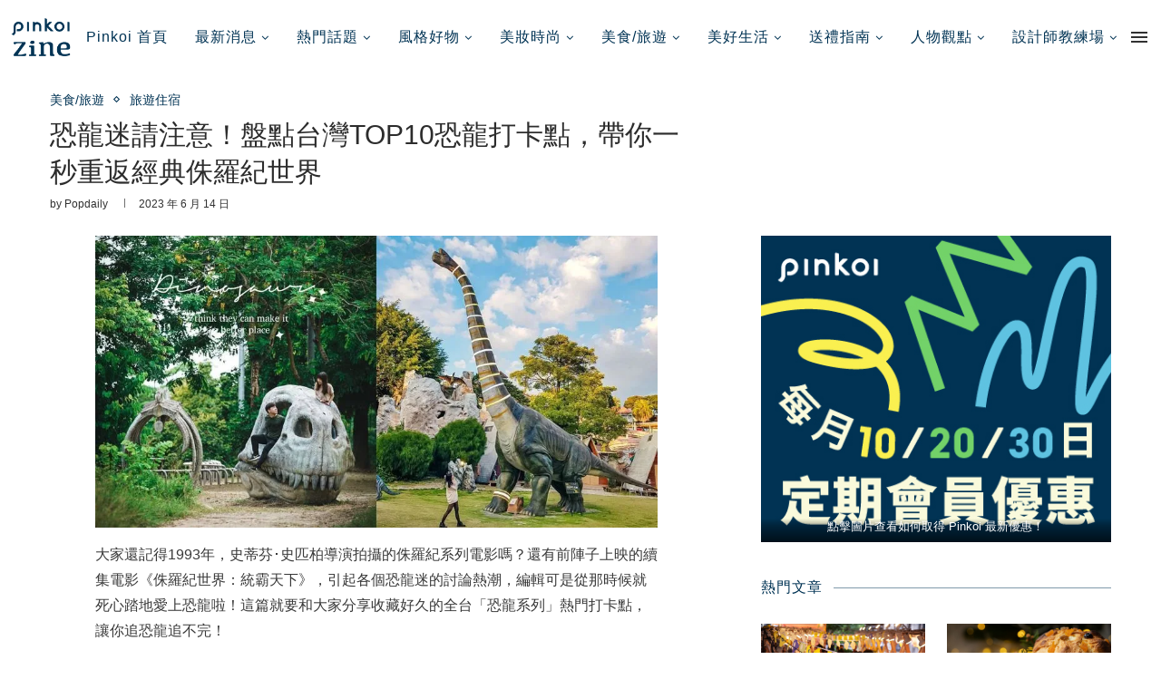

--- FILE ---
content_type: text/html; charset=UTF-8
request_url: https://blog.pinkoi.com/tw/food-travel/dinosaur-park-top10/
body_size: 162520
content:
 <!DOCTYPE html> <html lang="zh-TW"> <head> <meta charset="UTF-8"> <meta http-equiv="X-UA-Compatible" content="IE=edge"> <meta name="viewport" content="width=device-width, initial-scale=1"> <link rel="profile" href="http://gmpg.org/xfn/11"/> <link rel="shortcut icon" href="//cdn02.pinkoi.com/wp-content/uploads/sites/7/2025/01/15162717/cropped-favicon_192x192.png" type="image/x-icon"/> <link rel="apple-touch-icon" sizes="180x180" href="//cdn02.pinkoi.com/wp-content/uploads/sites/7/2025/01/15162717/cropped-favicon_192x192.png"> <link rel="alternate" type="application/rss+xml" title="Pinkoi 設計誌 RSS Feed" href="/tw/feed/"/> <link rel="alternate" type="application/atom+xml" title="Pinkoi 設計誌 Atom Feed" href="/tw/feed/atom/"/> <link rel="pingback" href="/tw/xmlrpc.php"/> <link rel='preconnect' href="//fonts.googleapis.com/"/> <link rel='preconnect' href="//fonts.gstatic.com/"/> <meta http-equiv='x-dns-prefetch-control' content='on'> <link rel='dns-prefetch' href="//fonts.googleapis.com/"/> <link rel='dns-prefetch' href="//fonts.gstatic.com/"/> <link rel='dns-prefetch' href="//s.gravatar.com/"/> <link rel='dns-prefetch' href="//www.google-analytics.com/"/> <link rel='preload' as='image' href="//pinkoi-wp-blog.s3.ap-southeast-1.amazonaws.com/wp-content/uploads/sites/7/2021/04/01142648/Pinkoizine_navy.png" type='image/png'> <link rel='preload' as='font' href="/tw/wp-content/themes/soledad/fonts/fontawesome-webfont.woff2?v=4.7.0" type='font/woff2' crossorigin='anonymous'/> <meta name='robots' content='index, follow, max-image-preview:large, max-snippet:-1, max-video-preview:-1'/> <title>恐龍迷請注意！盤點台灣TOP10恐龍打卡點，帶你一秒重返經典侏羅紀世界 | Pinkoi 設計誌</title> <meta name="description" content="Pinkoi 帶你探索台灣最迷人的恐龍打卡景點！每個地方都充滿著充滿趣味和驚奇的恐龍世界。不僅可以與Q版可愛的恐龍合照，還可以體驗刺激的恐龍追逐遊戲。這些地方將帶你融入恐龍的奇幻世界、與逼真的恐龍一起冒險探索！快來這些地法展開屬於恐龍迷們的冒險之旅吧！"/> <link rel="canonical" href="https://blog.pinkoi.com/tw/food-travel/dinosaur-park-top10/"/> <meta property="og:locale" content="zh_TW"/> <meta property="og:type" content="article"/> <meta property="og:title" content="恐龍迷請注意！盤點台灣TOP10恐龍打卡點，帶你一秒重返經典侏羅紀世界 | Pinkoi 設計誌"/> <meta property="og:description" content="Pinkoi 帶你探索台灣最迷人的恐龍打卡景點！每個地方都充滿著充滿趣味和驚奇的恐龍世界。不僅可以與Q版可愛的恐龍合照，還可以體驗刺激的恐龍追逐遊戲。這些地方將帶你融入恐龍的奇幻世界、與逼真的恐龍一起冒險探索！快來這些地法展開屬於恐龍迷們的冒險之旅吧！"/> <meta property="og:url" content="https://blog.pinkoi.com/tw/food-travel/dinosaur-park-top10/"/> <meta property="og:site_name" content="Pinkoi 設計誌"/> <meta property="article:published_time" content="2023-06-14T10:29:25+00:00"/> <meta property="article:modified_time" content="2023-06-14T10:29:25+00:00"/> <meta property="og:image" content="https://i2.wp.com/cdn02.pinkoi.com/wp-content/uploads/sites/7/2023/06/14181713/AnyConv.com__1-16.jpg?fit=900%2C468&#038;ssl=1"/> <meta property="og:image:width" content="900"/> <meta property="og:image:height" content="468"/> <meta name="twitter:card" content="summary_large_image"/> <meta name="twitter:label1" content="Written by"> <meta name="twitter:data1" content="popdaily"> <meta name="twitter:label2" content="Est. reading time"> <meta name="twitter:data2" content="2 分鐘"> <script type="application/ld+json" class="yoast-schema-graph">{"@context":"https://schema.org","@graph":[{"@type":"WebSite","@id":"https://blog.pinkoi.com/tw/#website","url":"https://blog.pinkoi.com/tw/","name":"Pinkoi \u8a2d\u8a08\u8a8c","description":"Pinkoi \u8a2d\u8a08\u8a8c\uff0c\u63a2\u7d22\u8cea\u611f\u751f\u6d3b\u597d\u7269\u3001\u6642\u5c1a\u8da8\u52e2\u3001\u5c45\u5bb6\u9078\u54c1\u3001\u7f8e\u98df\u9ad4\u9a57\u3001\u71b1\u9580\u8a71\u984c\u3001\u85dd\u8853\u8a2d\u8a08\u3001\u540d\u4eba\u5c08\u8a2a\u7b49\u8c50\u5bcc\u5167\u5bb9\u3002\u8b93 Pinkoi \u8a2d\u8a08\u8a8c\uff0c\u70ba\u4f60\u7684\u6bcf\u4e00\u65e5\u6ce8\u5165\u9748\u611f\u8207\u555f\u767c\uff0c\u7528\u6587\u5b57\u5e36\u9818\u8b80\u8005\u767c\u6398\u751f\u6d3b\u7684\u7f8e\u597d\u3002","potentialAction":[{"@type":"SearchAction","target":"https://blog.pinkoi.com/tw/?s={search_term_string}","query-input":"required name=search_term_string"}],"inLanguage":"zh-TW"},{"@type":"ImageObject","@id":"https://blog.pinkoi.com/tw/food-travel/dinosaur-park-top10/#primaryimage","inLanguage":"zh-TW","url":"https://i2.wp.com/cdn02.pinkoi.com/wp-content/uploads/sites/7/2023/06/14181713/AnyConv.com__1-16.jpg?fit=900%2C468&ssl=1","contentUrl":"https://i2.wp.com/cdn02.pinkoi.com/wp-content/uploads/sites/7/2023/06/14181713/AnyConv.com__1-16.jpg?fit=900%2C468&ssl=1","width":900,"height":468,"caption":"\u53f0\u7063TOP10\u6050\u9f8d\u6253\u5361\u9ede"},{"@type":"WebPage","@id":"https://blog.pinkoi.com/tw/food-travel/dinosaur-park-top10/#webpage","url":"https://blog.pinkoi.com/tw/food-travel/dinosaur-park-top10/","name":"\u6050\u9f8d\u8ff7\u8acb\u6ce8\u610f\uff01\u76e4\u9ede\u53f0\u7063TOP10\u6050\u9f8d\u6253\u5361\u9ede\uff0c\u5e36\u4f60\u4e00\u79d2\u91cd\u8fd4\u7d93\u5178\u4f8f\u7f85\u7d00\u4e16\u754c | Pinkoi \u8a2d\u8a08\u8a8c","isPartOf":{"@id":"https://blog.pinkoi.com/tw/#website"},"primaryImageOfPage":{"@id":"https://blog.pinkoi.com/tw/food-travel/dinosaur-park-top10/#primaryimage"},"datePublished":"2023-06-14T10:29:25+00:00","dateModified":"2023-06-14T10:29:25+00:00","author":{"@id":"https://blog.pinkoi.com/tw/#/schema/person/7f7c0f0e6418c563a65530eb8bbb4867"},"description":"Pinkoi \u5e36\u4f60\u63a2\u7d22\u53f0\u7063\u6700\u8ff7\u4eba\u7684\u6050\u9f8d\u6253\u5361\u666f\u9ede\uff01\u6bcf\u500b\u5730\u65b9\u90fd\u5145\u6eff\u8457\u5145\u6eff\u8da3\u5473\u548c\u9a5a\u5947\u7684\u6050\u9f8d\u4e16\u754c\u3002\u4e0d\u50c5\u53ef\u4ee5\u8207Q\u7248\u53ef\u611b\u7684\u6050\u9f8d\u5408\u7167\uff0c\u9084\u53ef\u4ee5\u9ad4\u9a57\u523a\u6fc0\u7684\u6050\u9f8d\u8ffd\u9010\u904a\u6232\u3002\u9019\u4e9b\u5730\u65b9\u5c07\u5e36\u4f60\u878d\u5165\u6050\u9f8d\u7684\u5947\u5e7b\u4e16\u754c\u3001\u8207\u903c\u771f\u7684\u6050\u9f8d\u4e00\u8d77\u5192\u96aa\u63a2\u7d22\uff01\u5feb\u4f86\u9019\u4e9b\u5730\u6cd5\u5c55\u958b\u5c6c\u65bc\u6050\u9f8d\u8ff7\u5011\u7684\u5192\u96aa\u4e4b\u65c5\u5427\uff01","breadcrumb":{"@id":"https://blog.pinkoi.com/tw/food-travel/dinosaur-park-top10/#breadcrumb"},"inLanguage":"zh-TW","potentialAction":[{"@type":"ReadAction","target":["https://blog.pinkoi.com/tw/food-travel/dinosaur-park-top10/"]}]},{"@type":"BreadcrumbList","@id":"https://blog.pinkoi.com/tw/food-travel/dinosaur-park-top10/#breadcrumb","itemListElement":[{"@type":"ListItem","position":1,"item":{"@id":"https://blog.pinkoi.com/tw/food-travel/dinosaur-park-top10/#webpage"}}]},{"@type":"Person","@id":"https://blog.pinkoi.com/tw/#/schema/person/7f7c0f0e6418c563a65530eb8bbb4867","name":"popdaily","image":{"@type":"ImageObject","@id":"https://blog.pinkoi.com/tw/#personlogo","inLanguage":"zh-TW","url":"https://blog.pinkoi.com/tw/wp-content/uploads/sites/7/2021/05/popdaily-96x96.jpeg","contentUrl":"https://blog.pinkoi.com/tw/wp-content/uploads/sites/7/2021/05/popdaily-96x96.jpeg","caption":"popdaily"},"description":"\u5973\u5b69\u9593\u7684\u6a02\u8da3\u53ea\u6709\u81ea\u5df1\u6700\u77e5\u9053\uff1a\uff09 \u52a0\u5165PopDaily\uff0c\u6211\u5011\u4e00\u8d77\u5206\u4eab \u6bcf\u4e00\u5929\u7684\u65b0\u9bae\u4e8b\uff0c\u6211\u5011\u66ff\u59b3\u5275\u9020 \u751f\u6d3b\u4e2d\u7684\u5927\u5c0f\u4e8b\uff0c\u6211\u5011\u5e6b\u59b3\u6717\u8b80 \u4e16\u754c\u6539\u8b8a\u7684\u8108\u7d61\uff0c\u6211\u5011\u70ba\u59b3\u767c\u6398 \u7528\u751f\u52d5\u7684\u7b46\u89f8\uff0c\u5beb\u51fa\u6700\u503c\u5f97\u7d30\u7d30\u54c1\u5473\u7684\u5973\u5b69\u751f\u6d3b","sameAs":["https://www.pinkoi.com/user/popdaily#~profile"]}]}</script> <link rel='dns-prefetch' href="//fonts.googleapis.com/"/> <link rel='dns-prefetch' href="//c0.wp.com/"/> <link rel='dns-prefetch' href="//i0.wp.com/"/> <link rel='dns-prefetch' href="//i1.wp.com/"/> <link rel='dns-prefetch' href="//i2.wp.com/"/> <link rel="alternate" type="application/rss+xml" title="訂閱《Pinkoi 設計誌》&raquo; 資訊提供" href="/tw/feed/"/> <link rel="alternate" type="application/rss+xml" title="訂閱《Pinkoi 設計誌》&raquo; 留言的資訊提供" href="/tw/comments/feed/"/> <link rel="alternate" type="application/rss+xml" title="訂閱《Pinkoi 設計誌 》&raquo;〈恐龍迷請注意！盤點台灣TOP10恐龍打卡點，帶你一秒重返經典侏羅紀世界〉留言的資訊提供" href="feed/"/> <script type="text/javascript">
/* <![CDATA[ */
window._wpemojiSettings = {"baseUrl":"https:\/\/s.w.org\/images\/core\/emoji\/15.0.3\/72x72\/","ext":".png","svgUrl":"https:\/\/s.w.org\/images\/core\/emoji\/15.0.3\/svg\/","svgExt":".svg","source":{"wpemoji":"https:\/\/blog.pinkoi.com\/tw\/wp-includes\/js\/wp-emoji.js?ver=6.5.7","twemoji":"https:\/\/blog.pinkoi.com\/tw\/wp-includes\/js\/twemoji.js?ver=6.5.7"}};
/**
 * @output wp-includes/js/wp-emoji-loader.js
 */

/**
 * Emoji Settings as exported in PHP via _print_emoji_detection_script().
 * @typedef WPEmojiSettings
 * @type {object}
 * @property {?object} source
 * @property {?string} source.concatemoji
 * @property {?string} source.twemoji
 * @property {?string} source.wpemoji
 * @property {?boolean} DOMReady
 * @property {?Function} readyCallback
 */

/**
 * Support tests.
 * @typedef SupportTests
 * @type {object}
 * @property {?boolean} flag
 * @property {?boolean} emoji
 */

/**
 * IIFE to detect emoji support and load Twemoji if needed.
 *
 * @param {Window} window
 * @param {Document} document
 * @param {WPEmojiSettings} settings
 */
( function wpEmojiLoader( window, document, settings ) {
	if ( typeof Promise === 'undefined' ) {
		return;
	}

	var sessionStorageKey = 'wpEmojiSettingsSupports';
	var tests = [ 'flag', 'emoji' ];

	/**
	 * Checks whether the browser supports offloading to a Worker.
	 *
	 * @since 6.3.0
	 *
	 * @private
	 *
	 * @returns {boolean}
	 */
	function supportsWorkerOffloading() {
		return (
			typeof Worker !== 'undefined' &&
			typeof OffscreenCanvas !== 'undefined' &&
			typeof URL !== 'undefined' &&
			URL.createObjectURL &&
			typeof Blob !== 'undefined'
		);
	}

	/**
	 * @typedef SessionSupportTests
	 * @type {object}
	 * @property {number} timestamp
	 * @property {SupportTests} supportTests
	 */

	/**
	 * Get support tests from session.
	 *
	 * @since 6.3.0
	 *
	 * @private
	 *
	 * @returns {?SupportTests} Support tests, or null if not set or older than 1 week.
	 */
	function getSessionSupportTests() {
		try {
			/** @type {SessionSupportTests} */
			var item = JSON.parse(
				sessionStorage.getItem( sessionStorageKey )
			);
			if (
				typeof item === 'object' &&
				typeof item.timestamp === 'number' &&
				new Date().valueOf() < item.timestamp + 604800 && // Note: Number is a week in seconds.
				typeof item.supportTests === 'object'
			) {
				return item.supportTests;
			}
		} catch ( e ) {}
		return null;
	}

	/**
	 * Persist the supports in session storage.
	 *
	 * @since 6.3.0
	 *
	 * @private
	 *
	 * @param {SupportTests} supportTests Support tests.
	 */
	function setSessionSupportTests( supportTests ) {
		try {
			/** @type {SessionSupportTests} */
			var item = {
				supportTests: supportTests,
				timestamp: new Date().valueOf()
			};

			sessionStorage.setItem(
				sessionStorageKey,
				JSON.stringify( item )
			);
		} catch ( e ) {}
	}

	/**
	 * Checks if two sets of Emoji characters render the same visually.
	 *
	 * This function may be serialized to run in a Worker. Therefore, it cannot refer to variables from the containing
	 * scope. Everything must be passed by parameters.
	 *
	 * @since 4.9.0
	 *
	 * @private
	 *
	 * @param {CanvasRenderingContext2D} context 2D Context.
	 * @param {string} set1 Set of Emoji to test.
	 * @param {string} set2 Set of Emoji to test.
	 *
	 * @return {boolean} True if the two sets render the same.
	 */
	function emojiSetsRenderIdentically( context, set1, set2 ) {
		// Cleanup from previous test.
		context.clearRect( 0, 0, context.canvas.width, context.canvas.height );
		context.fillText( set1, 0, 0 );
		var rendered1 = new Uint32Array(
			context.getImageData(
				0,
				0,
				context.canvas.width,
				context.canvas.height
			).data
		);

		// Cleanup from previous test.
		context.clearRect( 0, 0, context.canvas.width, context.canvas.height );
		context.fillText( set2, 0, 0 );
		var rendered2 = new Uint32Array(
			context.getImageData(
				0,
				0,
				context.canvas.width,
				context.canvas.height
			).data
		);

		return rendered1.every( function ( rendered2Data, index ) {
			return rendered2Data === rendered2[ index ];
		} );
	}

	/**
	 * Determines if the browser properly renders Emoji that Twemoji can supplement.
	 *
	 * This function may be serialized to run in a Worker. Therefore, it cannot refer to variables from the containing
	 * scope. Everything must be passed by parameters.
	 *
	 * @since 4.2.0
	 *
	 * @private
	 *
	 * @param {CanvasRenderingContext2D} context 2D Context.
	 * @param {string} type Whether to test for support of "flag" or "emoji".
	 * @param {Function} emojiSetsRenderIdentically Reference to emojiSetsRenderIdentically function, needed due to minification.
	 *
	 * @return {boolean} True if the browser can render emoji, false if it cannot.
	 */
	function browserSupportsEmoji( context, type, emojiSetsRenderIdentically ) {
		var isIdentical;

		switch ( type ) {
			case 'flag':
				/*
				 * Test for Transgender flag compatibility. Added in Unicode 13.
				 *
				 * To test for support, we try to render it, and compare the rendering to how it would look if
				 * the browser doesn't render it correctly (white flag emoji + transgender symbol).
				 */
				isIdentical = emojiSetsRenderIdentically(
					context,
					'\uD83C\uDFF3\uFE0F\u200D\u26A7\uFE0F', // as a zero-width joiner sequence
					'\uD83C\uDFF3\uFE0F\u200B\u26A7\uFE0F' // separated by a zero-width space
				);

				if ( isIdentical ) {
					return false;
				}

				/*
				 * Test for UN flag compatibility. This is the least supported of the letter locale flags,
				 * so gives us an easy test for full support.
				 *
				 * To test for support, we try to render it, and compare the rendering to how it would look if
				 * the browser doesn't render it correctly ([U] + [N]).
				 */
				isIdentical = emojiSetsRenderIdentically(
					context,
					'\uD83C\uDDFA\uD83C\uDDF3', // as the sequence of two code points
					'\uD83C\uDDFA\u200B\uD83C\uDDF3' // as the two code points separated by a zero-width space
				);

				if ( isIdentical ) {
					return false;
				}

				/*
				 * Test for English flag compatibility. England is a country in the United Kingdom, it
				 * does not have a two letter locale code but rather a five letter sub-division code.
				 *
				 * To test for support, we try to render it, and compare the rendering to how it would look if
				 * the browser doesn't render it correctly (black flag emoji + [G] + [B] + [E] + [N] + [G]).
				 */
				isIdentical = emojiSetsRenderIdentically(
					context,
					// as the flag sequence
					'\uD83C\uDFF4\uDB40\uDC67\uDB40\uDC62\uDB40\uDC65\uDB40\uDC6E\uDB40\uDC67\uDB40\uDC7F',
					// with each code point separated by a zero-width space
					'\uD83C\uDFF4\u200B\uDB40\uDC67\u200B\uDB40\uDC62\u200B\uDB40\uDC65\u200B\uDB40\uDC6E\u200B\uDB40\uDC67\u200B\uDB40\uDC7F'
				);

				return ! isIdentical;
			case 'emoji':
				/*
				 * Four and twenty blackbirds baked in a pie.
				 *
				 * To test for Emoji 15.0 support, try to render a new emoji: Blackbird.
				 *
				 * The Blackbird is a ZWJ sequence combining 🐦 Bird and ⬛ large black square.,
				 *
				 * 0x1F426 (\uD83D\uDC26) == Bird
				 * 0x200D == Zero-Width Joiner (ZWJ) that links the code points for the new emoji or
				 * 0x200B == Zero-Width Space (ZWS) that is rendered for clients not supporting the new emoji.
				 * 0x2B1B == Large Black Square
				 *
				 * When updating this test for future Emoji releases, ensure that individual emoji that make up the
				 * sequence come from older emoji standards.
				 */
				isIdentical = emojiSetsRenderIdentically(
					context,
					'\uD83D\uDC26\u200D\u2B1B', // as the zero-width joiner sequence
					'\uD83D\uDC26\u200B\u2B1B' // separated by a zero-width space
				);

				return ! isIdentical;
		}

		return false;
	}

	/**
	 * Checks emoji support tests.
	 *
	 * This function may be serialized to run in a Worker. Therefore, it cannot refer to variables from the containing
	 * scope. Everything must be passed by parameters.
	 *
	 * @since 6.3.0
	 *
	 * @private
	 *
	 * @param {string[]} tests Tests.
	 * @param {Function} browserSupportsEmoji Reference to browserSupportsEmoji function, needed due to minification.
	 * @param {Function} emojiSetsRenderIdentically Reference to emojiSetsRenderIdentically function, needed due to minification.
	 *
	 * @return {SupportTests} Support tests.
	 */
	function testEmojiSupports( tests, browserSupportsEmoji, emojiSetsRenderIdentically ) {
		var canvas;
		if (
			typeof WorkerGlobalScope !== 'undefined' &&
			self instanceof WorkerGlobalScope
		) {
			canvas = new OffscreenCanvas( 300, 150 ); // Dimensions are default for HTMLCanvasElement.
		} else {
			canvas = document.createElement( 'canvas' );
		}

		var context = canvas.getContext( '2d', { willReadFrequently: true } );

		/*
		 * Chrome on OS X added native emoji rendering in M41. Unfortunately,
		 * it doesn't work when the font is bolder than 500 weight. So, we
		 * check for bold rendering support to avoid invisible emoji in Chrome.
		 */
		context.textBaseline = 'top';
		context.font = '600 32px Arial';

		var supports = {};
		tests.forEach( function ( test ) {
			supports[ test ] = browserSupportsEmoji( context, test, emojiSetsRenderIdentically );
		} );
		return supports;
	}

	/**
	 * Adds a script to the head of the document.
	 *
	 * @ignore
	 *
	 * @since 4.2.0
	 *
	 * @param {string} src The url where the script is located.
	 *
	 * @return {void}
	 */
	function addScript( src ) {
		var script = document.createElement( 'script' );
		script.src = src;
		script.defer = true;
		document.head.appendChild( script );
	}

	settings.supports = {
		everything: true,
		everythingExceptFlag: true
	};

	// Create a promise for DOMContentLoaded since the worker logic may finish after the event has fired.
	var domReadyPromise = new Promise( function ( resolve ) {
		document.addEventListener( 'DOMContentLoaded', resolve, {
			once: true
		} );
	} );

	// Obtain the emoji support from the browser, asynchronously when possible.
	new Promise( function ( resolve ) {
		var supportTests = getSessionSupportTests();
		if ( supportTests ) {
			resolve( supportTests );
			return;
		}

		if ( supportsWorkerOffloading() ) {
			try {
				// Note that the functions are being passed as arguments due to minification.
				var workerScript =
					'postMessage(' +
					testEmojiSupports.toString() +
					'(' +
					[
						JSON.stringify( tests ),
						browserSupportsEmoji.toString(),
						emojiSetsRenderIdentically.toString()
					].join( ',' ) +
					'));';
				var blob = new Blob( [ workerScript ], {
					type: 'text/javascript'
				} );
				var worker = new Worker( URL.createObjectURL( blob ), { name: 'wpTestEmojiSupports' } );
				worker.onmessage = function ( event ) {
					supportTests = event.data;
					setSessionSupportTests( supportTests );
					worker.terminate();
					resolve( supportTests );
				};
				return;
			} catch ( e ) {}
		}

		supportTests = testEmojiSupports( tests, browserSupportsEmoji, emojiSetsRenderIdentically );
		setSessionSupportTests( supportTests );
		resolve( supportTests );
	} )
		// Once the browser emoji support has been obtained from the session, finalize the settings.
		.then( function ( supportTests ) {
			/*
			 * Tests the browser support for flag emojis and other emojis, and adjusts the
			 * support settings accordingly.
			 */
			for ( var test in supportTests ) {
				settings.supports[ test ] = supportTests[ test ];

				settings.supports.everything =
					settings.supports.everything && settings.supports[ test ];

				if ( 'flag' !== test ) {
					settings.supports.everythingExceptFlag =
						settings.supports.everythingExceptFlag &&
						settings.supports[ test ];
				}
			}

			settings.supports.everythingExceptFlag =
				settings.supports.everythingExceptFlag &&
				! settings.supports.flag;

			// Sets DOMReady to false and assigns a ready function to settings.
			settings.DOMReady = false;
			settings.readyCallback = function () {
				settings.DOMReady = true;
			};
		} )
		.then( function () {
			return domReadyPromise;
		} )
		.then( function () {
			// When the browser can not render everything we need to load a polyfill.
			if ( ! settings.supports.everything ) {
				settings.readyCallback();

				var src = settings.source || {};

				if ( src.concatemoji ) {
					addScript( src.concatemoji );
				} else if ( src.wpemoji && src.twemoji ) {
					addScript( src.twemoji );
					addScript( src.wpemoji );
				}
			}
		} );
} )( window, document, window._wpemojiSettings );

/* ]]> */
</script> <style id='wp-emoji-styles-inline-css' type='text/css'> img.wp-smiley, img.emoji { display: inline !important; border: none !important; box-shadow: none !important; height: 1em !important; width: 1em !important; margin: 0 0.07em !important; vertical-align: -0.1em !important; background: none !important; padding: 0 !important; } </style> <link rel='stylesheet' id='wp-block-library-css' href="//c0.wp.com/c/6.5.7/wp-includes/css/dist/block-library/style.css" type='text/css' media='all'/> <style id='wp-block-library-inline-css' type='text/css'> .has-text-align-justify{text-align:justify;} </style> <style id='wp-block-library-theme-inline-css' type='text/css'> .wp-block-audio figcaption{ color:#555; font-size:13px; text-align:center; } .is-dark-theme .wp-block-audio figcaption{ color:#ffffffa6; } .wp-block-audio{ margin:0 0 1em; } .wp-block-code{ border:1px solid #ccc; border-radius:4px; font-family:Menlo,Consolas,monaco,monospace; padding:.8em 1em; } .wp-block-embed figcaption{ color:#555; font-size:13px; text-align:center; } .is-dark-theme .wp-block-embed figcaption{ color:#ffffffa6; } .wp-block-embed{ margin:0 0 1em; } .blocks-gallery-caption{ color:#555; font-size:13px; text-align:center; } .is-dark-theme .blocks-gallery-caption{ color:#ffffffa6; } .wp-block-image figcaption{ color:#555; font-size:13px; text-align:center; } .is-dark-theme .wp-block-image figcaption{ color:#ffffffa6; } .wp-block-image{ margin:0 0 1em; } .wp-block-pullquote{ border-bottom:4px solid; border-top:4px solid; color:currentColor; margin-bottom:1.75em; } .wp-block-pullquote cite,.wp-block-pullquote footer,.wp-block-pullquote__citation{ color:currentColor; font-size:.8125em; font-style:normal; text-transform:uppercase; } .wp-block-quote{ border-left:.25em solid; margin:0 0 1.75em; padding-left:1em; } .wp-block-quote cite,.wp-block-quote footer{ color:currentColor; font-size:.8125em; font-style:normal; position:relative; } .wp-block-quote.has-text-align-right{ border-left:none; border-right:.25em solid; padding-left:0; padding-right:1em; } .wp-block-quote.has-text-align-center{ border:none; padding-left:0; } .wp-block-quote.is-large,.wp-block-quote.is-style-large,.wp-block-quote.is-style-plain{ border:none; } .wp-block-search .wp-block-search__label{ font-weight:700; } .wp-block-search__button{ border:1px solid #ccc; padding:.375em .625em; } :where(.wp-block-group.has-background){ padding:1.25em 2.375em; } .wp-block-separator.has-css-opacity{ opacity:.4; } .wp-block-separator{ border:none; border-bottom:2px solid; margin-left:auto; margin-right:auto; } .wp-block-separator.has-alpha-channel-opacity{ opacity:1; } .wp-block-separator:not(.is-style-wide):not(.is-style-dots){ width:100px; } .wp-block-separator.has-background:not(.is-style-dots){ border-bottom:none; height:1px; } .wp-block-separator.has-background:not(.is-style-wide):not(.is-style-dots){ height:2px; } .wp-block-table{ margin:0 0 1em; } .wp-block-table td,.wp-block-table th{ word-break:normal; } .wp-block-table figcaption{ color:#555; font-size:13px; text-align:center; } .is-dark-theme .wp-block-table figcaption{ color:#ffffffa6; } .wp-block-video figcaption{ color:#555; font-size:13px; text-align:center; } .is-dark-theme .wp-block-video figcaption{ color:#ffffffa6; } .wp-block-video{ margin:0 0 1em; } .wp-block-template-part.has-background{ margin-bottom:0; margin-top:0; padding:1.25em 2.375em; } </style> <link rel='stylesheet' id='create-block-starter-block-block-css' href="/tw/wp-content/plugins/starter-block/build/style-index.css?ver=1660535437" type='text/css' media='all'/> <link rel='stylesheet' id='mediaelement-css' href="//c0.wp.com/c/6.5.7/wp-includes/js/mediaelement/mediaelementplayer-legacy.min.css" type='text/css' media='all'/> <link rel='stylesheet' id='wp-mediaelement-css' href="//c0.wp.com/c/6.5.7/wp-includes/js/mediaelement/wp-mediaelement.css" type='text/css' media='all'/> <style id='classic-theme-styles-inline-css' type='text/css'> /** * These rules are needed for backwards compatibility. * They should match the button element rules in the base theme.json file. */ .wp-block-button__link { color: #ffffff; background-color: #32373c; border-radius: 9999px; /* 100% causes an oval, but any explicit but really high value retains the pill shape. */ /* This needs a low specificity so it won't override the rules from the button element if defined in theme.json. */ box-shadow: none; text-decoration: none; /* The extra 2px are added to size solids the same as the outline versions.*/ padding: calc(0.667em + 2px) calc(1.333em + 2px); font-size: 1.125em; } .wp-block-file__button { background: #32373c; color: #ffffff; text-decoration: none; } </style> <style id='global-styles-inline-css' type='text/css'> body{--wp--preset--color--black: #000000;--wp--preset--color--cyan-bluish-gray: #abb8c3;--wp--preset--color--white: #ffffff;--wp--preset--color--pale-pink: #f78da7;--wp--preset--color--vivid-red: #cf2e2e;--wp--preset--color--luminous-vivid-orange: #ff6900;--wp--preset--color--luminous-vivid-amber: #fcb900;--wp--preset--color--light-green-cyan: #7bdcb5;--wp--preset--color--vivid-green-cyan: #00d084;--wp--preset--color--pale-cyan-blue: #8ed1fc;--wp--preset--color--vivid-cyan-blue: #0693e3;--wp--preset--color--vivid-purple: #9b51e0;--wp--preset--gradient--vivid-cyan-blue-to-vivid-purple: linear-gradient(135deg,rgba(6,147,227,1) 0%,rgb(155,81,224) 100%);--wp--preset--gradient--light-green-cyan-to-vivid-green-cyan: linear-gradient(135deg,rgb(122,220,180) 0%,rgb(0,208,130) 100%);--wp--preset--gradient--luminous-vivid-amber-to-luminous-vivid-orange: linear-gradient(135deg,rgba(252,185,0,1) 0%,rgba(255,105,0,1) 100%);--wp--preset--gradient--luminous-vivid-orange-to-vivid-red: linear-gradient(135deg,rgba(255,105,0,1) 0%,rgb(207,46,46) 100%);--wp--preset--gradient--very-light-gray-to-cyan-bluish-gray: linear-gradient(135deg,rgb(238,238,238) 0%,rgb(169,184,195) 100%);--wp--preset--gradient--cool-to-warm-spectrum: linear-gradient(135deg,rgb(74,234,220) 0%,rgb(151,120,209) 20%,rgb(207,42,186) 40%,rgb(238,44,130) 60%,rgb(251,105,98) 80%,rgb(254,248,76) 100%);--wp--preset--gradient--blush-light-purple: linear-gradient(135deg,rgb(255,206,236) 0%,rgb(152,150,240) 100%);--wp--preset--gradient--blush-bordeaux: linear-gradient(135deg,rgb(254,205,165) 0%,rgb(254,45,45) 50%,rgb(107,0,62) 100%);--wp--preset--gradient--luminous-dusk: linear-gradient(135deg,rgb(255,203,112) 0%,rgb(199,81,192) 50%,rgb(65,88,208) 100%);--wp--preset--gradient--pale-ocean: linear-gradient(135deg,rgb(255,245,203) 0%,rgb(182,227,212) 50%,rgb(51,167,181) 100%);--wp--preset--gradient--electric-grass: linear-gradient(135deg,rgb(202,248,128) 0%,rgb(113,206,126) 100%);--wp--preset--gradient--midnight: linear-gradient(135deg,rgb(2,3,129) 0%,rgb(40,116,252) 100%);--wp--preset--font-size--small: 12px;--wp--preset--font-size--medium: 20px;--wp--preset--font-size--large: 32px;--wp--preset--font-size--x-large: 42px;--wp--preset--font-size--normal: 14px;--wp--preset--font-size--huge: 42px;--wp--preset--spacing--20: 0.44rem;--wp--preset--spacing--30: 0.67rem;--wp--preset--spacing--40: 1rem;--wp--preset--spacing--50: 1.5rem;--wp--preset--spacing--60: 2.25rem;--wp--preset--spacing--70: 3.38rem;--wp--preset--spacing--80: 5.06rem;--wp--preset--shadow--natural: 6px 6px 9px rgba(0, 0, 0, 0.2);--wp--preset--shadow--deep: 12px 12px 50px rgba(0, 0, 0, 0.4);--wp--preset--shadow--sharp: 6px 6px 0px rgba(0, 0, 0, 0.2);--wp--preset--shadow--outlined: 6px 6px 0px -3px rgba(255, 255, 255, 1), 6px 6px rgba(0, 0, 0, 1);--wp--preset--shadow--crisp: 6px 6px 0px rgba(0, 0, 0, 1);}:where(.is-layout-flex){gap: 0.5em;}:where(.is-layout-grid){gap: 0.5em;}body .is-layout-flex{display: flex;}body .is-layout-flex{flex-wrap: wrap;align-items: center;}body .is-layout-flex > *{margin: 0;}body .is-layout-grid{display: grid;}body .is-layout-grid > *{margin: 0;}:where(.wp-block-columns.is-layout-flex){gap: 2em;}:where(.wp-block-columns.is-layout-grid){gap: 2em;}:where(.wp-block-post-template.is-layout-flex){gap: 1.25em;}:where(.wp-block-post-template.is-layout-grid){gap: 1.25em;}.has-black-color{color: var(--wp--preset--color--black) !important;}.has-cyan-bluish-gray-color{color: var(--wp--preset--color--cyan-bluish-gray) !important;}.has-white-color{color: var(--wp--preset--color--white) !important;}.has-pale-pink-color{color: var(--wp--preset--color--pale-pink) !important;}.has-vivid-red-color{color: var(--wp--preset--color--vivid-red) !important;}.has-luminous-vivid-orange-color{color: var(--wp--preset--color--luminous-vivid-orange) !important;}.has-luminous-vivid-amber-color{color: var(--wp--preset--color--luminous-vivid-amber) !important;}.has-light-green-cyan-color{color: var(--wp--preset--color--light-green-cyan) !important;}.has-vivid-green-cyan-color{color: var(--wp--preset--color--vivid-green-cyan) !important;}.has-pale-cyan-blue-color{color: var(--wp--preset--color--pale-cyan-blue) !important;}.has-vivid-cyan-blue-color{color: var(--wp--preset--color--vivid-cyan-blue) !important;}.has-vivid-purple-color{color: var(--wp--preset--color--vivid-purple) !important;}.has-black-background-color{background-color: var(--wp--preset--color--black) !important;}.has-cyan-bluish-gray-background-color{background-color: var(--wp--preset--color--cyan-bluish-gray) !important;}.has-white-background-color{background-color: var(--wp--preset--color--white) !important;}.has-pale-pink-background-color{background-color: var(--wp--preset--color--pale-pink) !important;}.has-vivid-red-background-color{background-color: var(--wp--preset--color--vivid-red) !important;}.has-luminous-vivid-orange-background-color{background-color: var(--wp--preset--color--luminous-vivid-orange) !important;}.has-luminous-vivid-amber-background-color{background-color: var(--wp--preset--color--luminous-vivid-amber) !important;}.has-light-green-cyan-background-color{background-color: var(--wp--preset--color--light-green-cyan) !important;}.has-vivid-green-cyan-background-color{background-color: var(--wp--preset--color--vivid-green-cyan) !important;}.has-pale-cyan-blue-background-color{background-color: var(--wp--preset--color--pale-cyan-blue) !important;}.has-vivid-cyan-blue-background-color{background-color: var(--wp--preset--color--vivid-cyan-blue) !important;}.has-vivid-purple-background-color{background-color: var(--wp--preset--color--vivid-purple) !important;}.has-black-border-color{border-color: var(--wp--preset--color--black) !important;}.has-cyan-bluish-gray-border-color{border-color: var(--wp--preset--color--cyan-bluish-gray) !important;}.has-white-border-color{border-color: var(--wp--preset--color--white) !important;}.has-pale-pink-border-color{border-color: var(--wp--preset--color--pale-pink) !important;}.has-vivid-red-border-color{border-color: var(--wp--preset--color--vivid-red) !important;}.has-luminous-vivid-orange-border-color{border-color: var(--wp--preset--color--luminous-vivid-orange) !important;}.has-luminous-vivid-amber-border-color{border-color: var(--wp--preset--color--luminous-vivid-amber) !important;}.has-light-green-cyan-border-color{border-color: var(--wp--preset--color--light-green-cyan) !important;}.has-vivid-green-cyan-border-color{border-color: var(--wp--preset--color--vivid-green-cyan) !important;}.has-pale-cyan-blue-border-color{border-color: var(--wp--preset--color--pale-cyan-blue) !important;}.has-vivid-cyan-blue-border-color{border-color: var(--wp--preset--color--vivid-cyan-blue) !important;}.has-vivid-purple-border-color{border-color: var(--wp--preset--color--vivid-purple) !important;}.has-vivid-cyan-blue-to-vivid-purple-gradient-background{background: var(--wp--preset--gradient--vivid-cyan-blue-to-vivid-purple) !important;}.has-light-green-cyan-to-vivid-green-cyan-gradient-background{background: var(--wp--preset--gradient--light-green-cyan-to-vivid-green-cyan) !important;}.has-luminous-vivid-amber-to-luminous-vivid-orange-gradient-background{background: var(--wp--preset--gradient--luminous-vivid-amber-to-luminous-vivid-orange) !important;}.has-luminous-vivid-orange-to-vivid-red-gradient-background{background: var(--wp--preset--gradient--luminous-vivid-orange-to-vivid-red) !important;}.has-very-light-gray-to-cyan-bluish-gray-gradient-background{background: var(--wp--preset--gradient--very-light-gray-to-cyan-bluish-gray) !important;}.has-cool-to-warm-spectrum-gradient-background{background: var(--wp--preset--gradient--cool-to-warm-spectrum) !important;}.has-blush-light-purple-gradient-background{background: var(--wp--preset--gradient--blush-light-purple) !important;}.has-blush-bordeaux-gradient-background{background: var(--wp--preset--gradient--blush-bordeaux) !important;}.has-luminous-dusk-gradient-background{background: var(--wp--preset--gradient--luminous-dusk) !important;}.has-pale-ocean-gradient-background{background: var(--wp--preset--gradient--pale-ocean) !important;}.has-electric-grass-gradient-background{background: var(--wp--preset--gradient--electric-grass) !important;}.has-midnight-gradient-background{background: var(--wp--preset--gradient--midnight) !important;}.has-small-font-size{font-size: var(--wp--preset--font-size--small) !important;}.has-medium-font-size{font-size: var(--wp--preset--font-size--medium) !important;}.has-large-font-size{font-size: var(--wp--preset--font-size--large) !important;}.has-x-large-font-size{font-size: var(--wp--preset--font-size--x-large) !important;} .wp-block-navigation a:where(:not(.wp-element-button)){color: inherit;} :where(.wp-block-post-template.is-layout-flex){gap: 1.25em;}:where(.wp-block-post-template.is-layout-grid){gap: 1.25em;} :where(.wp-block-columns.is-layout-flex){gap: 2em;}:where(.wp-block-columns.is-layout-grid){gap: 2em;} .wp-block-pullquote{font-size: 1.5em;line-height: 1.6;} </style> <link rel='stylesheet' id='penci-fonts-css' href="//fonts.googleapis.com/css?family=PT+Serif%3A300%2C300italic%2C400%2C400italic%2C500%2C500italic%2C700%2C700italic%2C800%2C800italic%7CPlayfair+Display+SC%3A300%2C300italic%2C400%2C400italic%2C500%2C500italic%2C700%2C700italic%2C800%2C800italic%7CMontserrat%3A300%2C300italic%2C400%2C400italic%2C500%2C500italic%2C700%2C700italic%2C800%2C800italic%7CArial%3A300%2C300italic%2C400%2C400italic%2C500%2C500italic%2C700%2C700italic%2C800%2C800italic%26subset%3Dlatin%2Ccyrillic%2Ccyrillic-ext%2Cgreek%2Cgreek-ext%2Clatin-ext&#038;display=swap&#038;ver=1.0" type='text/css' media='all'/> <link rel='stylesheet' id='penci-main-style-css' href="/tw/wp-content/themes/soledad/main.min.css?ver=7.7.1" type='text/css' media='all'/> <link rel='stylesheet' id='penci_style-css' href="/tw/wp-content/themes/soledad/style.css?ver=7.7.1" type='text/css' media='all'/> <link rel='stylesheet' id='tablepress-default-css' href="/tw/wp-content/plugins/tablepress/css/build/default.css?ver=2.3" type='text/css' media='all'/> <link rel='stylesheet' id='penci-soledad-customizer-css' href="/tw/wp-content/uploads/sites/7/pencidesign/customizer-style_blog-7.min.css?version=1736930411" type='text/css' media='all'/> <script type="text/javascript" src="https://c0.wp.com/c/6.5.7/wp-includes/js/jquery/jquery.js" id="jquery-core-js"></script> <link rel="https://api.w.org/" href="/tw/wp-json/"/><link rel="alternate" type="application/json" href="/tw/wp-json/wp/v2/posts/53669"/> <link rel='shortlink' href="/tw/?p=53669"/> <link rel="alternate" type="application/json+oembed" href="/tw/wp-json/oembed/1.0/embed?url=https%3A%2F%2Fblog.pinkoi.com%2Ftw%2Ffood-travel%2Fdinosaur-park-top10%2F"/> <link rel="alternate" type="text/xml+oembed" href="/tw/wp-json/oembed/1.0/embed?url=https%3A%2F%2Fblog.pinkoi.com%2Ftw%2Ffood-travel%2Fdinosaur-park-top10%2F&#038;format=xml"/> <style id="wplmi-inline-css" type="text/css"> span.wplmi-user-avatar { width: 16px;display: inline-block !important;flex-shrink: 0; } img.wplmi-elementor-avatar { border-radius: 100%;margin-right: 3px; } #post-modified-info { text-align:right; font-size:8px; color: #888888; } </style> <script>(function(w,d,s,l,i){w[l]=w[l]||[];w[l].push({'gtm.start':
new Date().getTime(),event:'gtm.js'});var f=d.getElementsByTagName(s)[0],
j=d.createElement(s),dl=l!='dataLayer'?'&l='+l:'';j.async=true;j.src=
'https://www.googletagmanager.com/gtm.js?id='+i+dl;f.parentNode.insertBefore(j,f);
})(window,document,'script','dataLayer','GTM-MQFQMFN');</script> <script async src="https://www.googletagmanager.com/gtag/js?id=G-JTZ1FE28RR"></script> <script>
  window.dataLayer = window.dataLayer || [];
  function gtag(){dataLayer.push(arguments);}
  gtag('js', new Date());

  gtag('config', 'G-JTZ1FE28RR');
</script> <script src="https://cdn02.pinkoi.com/media/dist/offsite/zineLibs.js?t=202511261934"></script> <script src="https://cdn02.pinkoi.com/media/dist/offsite/zine.js?v=202511261934"></script> <script>
  if (window.zine && typeof window.zine.default === 'function') {
    window.zine.default();
  }
</script> <style type='text/css'>img#wpstats{display:none}</style> <script>
var penciBlocksArray=[];
var portfolioDataJs = portfolioDataJs || [];var PENCILOCALCACHE = {};
		(function () {
				"use strict";
		
				PENCILOCALCACHE = {
					data: {},
					remove: function ( ajaxFilterItem ) {
						delete PENCILOCALCACHE.data[ajaxFilterItem];
					},
					exist: function ( ajaxFilterItem ) {
						return PENCILOCALCACHE.data.hasOwnProperty( ajaxFilterItem ) && PENCILOCALCACHE.data[ajaxFilterItem] !== null;
					},
					get: function ( ajaxFilterItem ) {
						return PENCILOCALCACHE.data[ajaxFilterItem];
					},
					set: function ( ajaxFilterItem, cachedData ) {
						PENCILOCALCACHE.remove( ajaxFilterItem );
						PENCILOCALCACHE.data[ajaxFilterItem] = cachedData;
					}
				};
			}
		)();function penciBlock() {
		    this.atts_json = '';
		    this.content = '';
		}</script> <script type="application/ld+json">{
    "@context": "https:\/\/schema.org\/",
    "@type": "organization",
    "@id": "#organization",
    "logo": {
        "@type": "ImageObject",
        "url": "https:\/\/pinkoi-wp-blog.s3.ap-southeast-1.amazonaws.com\/wp-content\/uploads\/sites\/7\/2021\/04\/01142648\/Pinkoizine_navy.png"
    },
    "url": "https:\/\/blog.pinkoi.com\/tw\/",
    "name": "Pinkoi \u8a2d\u8a08\u8a8c",
    "description": "Pinkoi \u8a2d\u8a08\u8a8c\uff0c\u63a2\u7d22\u8cea\u611f\u751f\u6d3b\u597d\u7269\u3001\u6642\u5c1a\u8da8\u52e2\u3001\u5c45\u5bb6\u9078\u54c1\u3001\u7f8e\u98df\u9ad4\u9a57\u3001\u71b1\u9580\u8a71\u984c\u3001\u85dd\u8853\u8a2d\u8a08\u3001\u540d\u4eba\u5c08\u8a2a\u7b49\u8c50\u5bcc\u5167\u5bb9\u3002\u8b93 Pinkoi \u8a2d\u8a08\u8a8c\uff0c\u70ba\u4f60\u7684\u6bcf\u4e00\u65e5\u6ce8\u5165\u9748\u611f\u8207\u555f\u767c\uff0c\u7528\u6587\u5b57\u5e36\u9818\u8b80\u8005\u767c\u6398\u751f\u6d3b\u7684\u7f8e\u597d\u3002"
}</script><script type="application/ld+json">{
    "@context": "https:\/\/schema.org\/",
    "@type": "WebSite",
    "name": "Pinkoi \u8a2d\u8a08\u8a8c",
    "alternateName": "Pinkoi \u8a2d\u8a08\u8a8c\uff0c\u63a2\u7d22\u8cea\u611f\u751f\u6d3b\u597d\u7269\u3001\u6642\u5c1a\u8da8\u52e2\u3001\u5c45\u5bb6\u9078\u54c1\u3001\u7f8e\u98df\u9ad4\u9a57\u3001\u71b1\u9580\u8a71\u984c\u3001\u85dd\u8853\u8a2d\u8a08\u3001\u540d\u4eba\u5c08\u8a2a\u7b49\u8c50\u5bcc\u5167\u5bb9\u3002\u8b93 Pinkoi \u8a2d\u8a08\u8a8c\uff0c\u70ba\u4f60\u7684\u6bcf\u4e00\u65e5\u6ce8\u5165\u9748\u611f\u8207\u555f\u767c\uff0c\u7528\u6587\u5b57\u5e36\u9818\u8b80\u8005\u767c\u6398\u751f\u6d3b\u7684\u7f8e\u597d\u3002",
    "url": "https:\/\/blog.pinkoi.com\/tw\/"
}</script><script type="application/ld+json">{
    "@context": "https:\/\/schema.org\/",
    "@type": "BlogPosting",
    "headline": "\u6050\u9f8d\u8ff7\u8acb\u6ce8\u610f\uff01\u76e4\u9ede\u53f0\u7063TOP10\u6050\u9f8d\u6253\u5361\u9ede\uff0c\u5e36\u4f60\u4e00\u79d2\u91cd\u8fd4\u7d93\u5178\u4f8f\u7f85\u7d00\u4e16\u754c",
    "description": "\u5927\u5bb6\u9084\u8a18\u5f971993\u5e74\uff0c\u53f2\u8482\u82ac\uff65&hellip;",
    "datePublished": "2023-06-24",
    "datemodified": "2023-06-14",
    "mainEntityOfPage": "https:\/\/blog.pinkoi.com\/tw\/food-travel\/dinosaur-park-top10\/",
    "image": {
        "@type": "ImageObject",
        "url": "https:\/\/i2.wp.com\/cdn02.pinkoi.com\/wp-content\/uploads\/sites\/7\/2023\/06\/14181713\/AnyConv.com__1-16.jpg?fit=900%2C468&ssl=1",
        "width": 900,
        "height": 468
    },
    "publisher": {
        "@type": "Organization",
        "name": "Pinkoi \u8a2d\u8a08\u8a8c",
        "logo": {
            "@type": "ImageObject",
            "url": "https:\/\/pinkoi-wp-blog.s3.ap-southeast-1.amazonaws.com\/wp-content\/uploads\/sites\/7\/2021\/04\/01142648\/Pinkoizine_navy.png"
        }
    },
    "author": {
        "@type": "Person",
        "@id": "#person-popdaily",
        "name": "popdaily"
    }
}</script><script type="application/ld+json">{
    "@context": "https:\/\/schema.org\/",
    "@type": "BreadcrumbList",
    "itemListElement": [
        {
            "@type": "ListItem",
            "position": 1,
            "item": {
                "@id": "https:\/\/blog.pinkoi.com\/tw",
                "name": "Home"
            }
        },
        {
            "@type": "ListItem",
            "position": 2,
            "item": {
                "@id": "https:\/\/blog.pinkoi.com\/tw\/category\/food-travel\/",
                "name": "\u7f8e\u98df\/\u65c5\u904a"
            }
        },
        {
            "@type": "ListItem",
            "position": 3,
            "item": {
                "@id": "https:\/\/blog.pinkoi.com\/tw\/food-travel\/dinosaur-park-top10\/",
                "name": "\u6050\u9f8d\u8ff7\u8acb\u6ce8\u610f\uff01\u76e4\u9ede\u53f0\u7063TOP10\u6050\u9f8d\u6253\u5361\u9ede\uff0c\u5e36\u4f60\u4e00\u79d2\u91cd\u8fd4\u7d93\u5178\u4f8f\u7f85\u7d00\u4e16\u754c"
            }
        }
    ]
}</script><link rel="icon" href="//cdn02.pinkoi.com/wp-content/uploads/sites/7/2025/01/15162717/cropped-favicon_192x192.png" sizes="32x32"/> <link rel="icon" href="//cdn02.pinkoi.com/wp-content/uploads/sites/7/2025/01/15162717/cropped-favicon_192x192.png" sizes="192x192"/> <link rel="apple-touch-icon" href="//cdn02.pinkoi.com/wp-content/uploads/sites/7/2025/01/15162717/cropped-favicon_192x192.png"/> <meta name="msapplication-TileImage" content="https://cdn02.pinkoi.com/wp-content/uploads/sites/7/2025/01/15162717/cropped-favicon_192x192.png"/> <script async src="https://securepubads.g.doubleclick.net/tag/js/gpt.js"></script> <script async>
const UNIT_ID = '/23212980789/zine_unit';

const SLOT_LIST = [
    {
        unit: UNIT_ID,
        class: 'panel-top-container',
        size: [386, 356]
    },
    {
        unit: UNIT_ID,
        class: 'below-search-container',
        size: [386, 543]
    },
    {
        unit: UNIT_ID,
        class: 'panel-bottom-container',
        size: [386, 714],
    },
    {
        unit: UNIT_ID,
        class: 'post-inside-container',
        size: [620, 150],
    },
    {
        unit: UNIT_ID,
        class: 'post-bottom-container',
        size: [620, 238],
    }
];

window.googletag = window.googletag || { cmd: [] };

const parseCookie = function () {
    const cookieObj = {};
    const cookieAry = document.cookie.split(';');
    let cookie;

    for (let i = 0, l = cookieAry.length; i < l; ++i) {
        cookie = cookieAry[i].trim();
        cookie = cookie.split('=');

        cookieObj[cookie[0]] = cookie[1];
    }

    return cookieObj;
};

const initGoogleTag = async () => {
    googletag.cmd.push(function () {

        // define slot
        SLOT_LIST.forEach((slot) => {
            const containers = document.getElementsByClassName(slot.class);
            Array.from(containers).forEach((container, containerIndex) => {
                const uniqueId = slot.class + '-' + containerIndex;
                container.id = uniqueId;

                googletag
                    .defineSlot(slot.unit, slot.size, uniqueId)
                    .setForceSafeFrame(true)
                    .addService(googletag.pubads());
            });
        });
        
        googletag.pubads().addEventListener('slotRenderEnded', function (event) {
            if (event.isEmpty) {
              return;
            }

            const slotId = event.slot.getSlotElementId();
            
            const slotContainer = document.getElementById(slotId);
            const safeframe = slotContainer.querySelector(
                'iframe[id^="google_ads_iframe"]'
            );
            
            safeframe.onload = function () {
                const viewId = sessionStorage.getItem('koi2_storage_viewid');
                const cookie = parseCookie();

                safeframe.contentWindow.postMessage(
                    {
                        type: 'pinkoi-gam-config',
                        selector: 'ins[data-pinkoi-gam-client="data-pinkoi-gam"]',
                        viewId: JSON.parse(viewId),
                        containerId: slotId,
                        href: window.location.href,
                        mb: cookie.b,
                    },
                    '*'
                );
            };

            window.addEventListener('message', function (event) {
                const type = event.data.type;
                const containerId = event.data.container_id;
                if (type === 'pinkoi-gam-layout-change' && containerId === slotId) {
                    safeframe.style.display = 'block';
                    safeframe.style.width = '100%';
                    safeframe.style.height = `${event.data.dimension.height}px`;
                    safeframe.height = `${event.data.dimension.height}px`;

                    slotContainer.children[0].style.width = '100%';
                    slotContainer.children[0].style.height = `${event.data.dimension.height}px`;
                }
            });

            event.slot.setSafeFrameConfig({
                allowOverlayExpansion: true,
                allowPushExpansion: true,
            });
        });
        
        googletag.pubads().collapseEmptyDivs();
        googletag.pubads().enableSingleRequest();
        googletag.enableServices();
        googletag.pubads().refresh();

    });
};

const checkTimerId = setInterval(function() {
    if (window.__P_BASE_STORAGE__) {
      initGoogleTag();
      clearInterval(checkTimerId);
    }
}, 100);

setTimeout(function() {
  clearInterval(checkTimerId);
}, 10000);
</script> </head> <body class="post-template-default single single-post postid-53669 single-format-standard penci-vernav-cparent penci-hbg-cparent elementor-default elementor-kit-3"> <a id="close-sidebar-nav" class="header-6"><i class="penci-faicon fa fa-close"></i></a> <nav id="sidebar-nav" class="header-6" role="navigation" itemscope itemtype="https://schema.org/SiteNavigationElement"> <div id="sidebar-nav-logo"> <a href="/tw/"><img src="//pinkoi-wp-blog.s3.ap-southeast-1.amazonaws.com/wp-content/uploads/2021/02/04110443/logo%402x-18.png" alt="Pinkoi 設計誌"/></a> </div> <div class="header-social sidebar-nav-social"> <div class="inner-header-social"> <a href="//www.facebook.com/ilovepinkoi" rel="nofollow" target="_blank"><i class="penci-faicon fa fa-facebook"></i></a> <a href="//www.instagram.com/ilovepinkoi/" rel="nofollow" target="_blank"><i class="penci-faicon fa fa-instagram"></i></a> <a href="//www.youtube.com/channel/UCZEAIk9o4KM0IgPvikm7wFQ" rel="nofollow" target="_blank"><i class="penci-faicon fa fa-youtube-play"></i></a> </div> </div> <ul id="menu-primary-menu" class="menu"><li id="menu-item-16297" class="menu-item menu-item-type-custom menu-item-object-custom menu-item-16297"><a target="_blank" href="//www.pinkoi.com/?ref=blog">Pinkoi 首頁</a></li> <li id="menu-item-8172" class="menu-item menu-item-type-taxonomy menu-item-object-category penci-mega-menu menu-item-has-children menu-item-8172"><a target="_blank" href="/tw/category/news/">最新消息</a> <ul class="sub-menu"> <li id="menu-item-0" class="menu-item-0"><div class="penci-megamenu"> <div class="penci-mega-child-categories"> <a class="mega-cat-child cat-active" href="/tw/category/news/expo/" data-id="penci-mega-32"><span>展覽活動</span></a> <a class="mega-cat-child" href="/tw/category/news/promotion/" data-id="penci-mega-28"><span>優惠攻略</span></a> <a class="mega-cat-child" href="/tw/category/news/pinkoi-updates/" data-id="penci-mega-21"><span>Pinkoi 快訊</span></a> </div> <div class="penci-content-megamenu penci-mega-fullct"> <div class="penci-mega-latest-posts col-mn-6 mega-row-1"> <div class="penci-mega-row penci-mega-32 row-active"> <div class="penci-mega-post"> <div class="penci-mega-thumbnail"> <a class="penci-image-holder" style="background-image: url('https://cdn02.pinkoi.com/wp-content/uploads/sites/7/2026/01/12121743/IMG_5411.jpg')" href="/tw/news/expo/pinkoi-2026market/" title="2026 Pinkoi 市集資訊預告！品牌報名募集中！"> </a> </div> <div class="penci-mega-meta"> <h3 class="post-mega-title"> <a href="/tw/news/expo/pinkoi-2026market/" title="2026 Pinkoi 市集資訊預告！品牌報名募集中！">2026 Pinkoi 市集資訊預告！品牌報名募集中！</a> </h3> <p class="penci-mega-date"><time class="entry-date updated" datetime="2026-01-22T12:53:56+08:00">2026 年 1 月 22 日</time></p> </div> </div> <div class="penci-mega-post"> <div class="penci-mega-thumbnail"> <a class="penci-image-holder" style="background-image: url('https://cdn02.pinkoi.com/wp-content/uploads/sites/7/2024/10/15213222/20240625_PDF.jpg')" href="/tw/news/2024_pinkoi_design_fest/" title="最盛大萬人交換禮物！Pinkoi Design Fest 打造全台最早聖誕市集，設計師聯名系列套票限量開賣"> </a> </div> <div class="penci-mega-meta"> <h3 class="post-mega-title"> <a href="/tw/news/2024_pinkoi_design_fest/" title="最盛大萬人交換禮物！Pinkoi Design Fest 打造全台最早聖誕市集，設計師聯名系列套票限量開賣">最盛大萬人交換禮物！Pinkoi Design Fest 打造全台最早聖誕市集，設計師聯名系列套票限量開賣</a> </h3> <p class="penci-mega-date"><time class="entry-date updated" datetime="2025-11-20T15:49:47+08:00">2025 年 11 月 20 日</time></p> </div> </div> <div class="penci-mega-post"> <div class="penci-mega-thumbnail"> <a class="penci-image-holder" style="background-image: url('https://cdn02.pinkoi.com/wp-content/uploads/sites/7/2023/09/15121709/%E8%A8%AD%E8%A8%88%E8%AA%8C-1.jpg')" href="/tw/news/2023-pinkoi-design-fest/" title="2023 Pinkoi Design Fest 瘋設祭登場！6 大活動亮點，攜手 6 地 162 間設計品牌，打造「跨境 X 設計」策展盛會，早鳥票限量開賣！"> </a> </div> <div class="penci-mega-meta"> <h3 class="post-mega-title"> <a href="/tw/news/2023-pinkoi-design-fest/" title="2023 Pinkoi Design Fest 瘋設祭登場！6 大活動亮點，攜手 6 地 162 間設計品牌，打造「跨境 X 設計」策展盛會，早鳥票限量開賣！">2023 Pinkoi Design Fest 瘋設祭登場！6 大活動亮點，攜手 6 地 162 間設計品牌，打造「跨境 X 設計」策展盛會，早鳥票限量開賣！</a> </h3> <p class="penci-mega-date"><time class="entry-date updated" datetime="2023-12-01T12:41:35+08:00">2023 年 12 月 1 日</time></p> </div> </div> <div class="penci-mega-post"> <div class="penci-mega-thumbnail"> <a class="penci-image-holder" style="background-image: url('https://cdn02.pinkoi.com/wp-content/uploads/sites/7/2023/08/30142933/%E7%B8%AE.png')" href="/tw/lifestyle/takao-shops/" title="那些年，那幾間最令人難忘的在地小店（打狗篇）｜【Pinkoi 小編散散步】之 2023 年高雄口袋名單㊙版"> </a> </div> <div class="penci-mega-meta"> <h3 class="post-mega-title"> <a href="/tw/lifestyle/takao-shops/" title="那些年，那幾間最令人難忘的在地小店（打狗篇）｜【Pinkoi 小編散散步】之 2023 年高雄口袋名單㊙版">那些年，那幾間最令人難忘的在地小店（打狗篇）｜【Pinkoi 小編散散步】之 2023 年高雄口袋名單㊙版</a> </h3> <p class="penci-mega-date"><time class="entry-date updated" datetime="2023-08-30T14:35:39+08:00">2023 年 8 月 30 日</time></p> </div> </div> <div class="penci-mega-post"> <div class="penci-mega-thumbnail"> <a class="penci-image-holder" style="background-image: url('https://cdn02.pinkoi.com/wp-content/uploads/sites/7/2023/04/20221613/zine-1200x675-1.jpg')" href="/tw/news/expo/pinkoi-esg-coffee-law/" title="Pinkoi X COFFEE LAW 綠色生活快閃店限定登場！期間獨家聯名咖啡甜點、綠色友善商品展、Nike循環再製手作坊等精彩活動一次滿足"> </a> </div> <div class="penci-mega-meta"> <h3 class="post-mega-title"> <a href="/tw/news/expo/pinkoi-esg-coffee-law/" title="Pinkoi X COFFEE LAW 綠色生活快閃店限定登場！期間獨家聯名咖啡甜點、綠色友善商品展、Nike循環再製手作坊等精彩活動一次滿足">Pinkoi X COFFEE LAW 綠色生活快閃店限定登場！期間獨家聯名咖啡甜點、綠色友善商品展、Nike循環再製手作坊等精彩活動一次滿足</a> </h3> <p class="penci-mega-date"><time class="entry-date updated" datetime="2023-04-21T10:21:39+08:00">2023 年 4 月 21 日</time></p> </div> </div> <div class="penci-mega-post"> <div class="penci-mega-thumbnail"> <a class="penci-image-holder" style="background-image: url('https://cdn02.pinkoi.com/wp-content/uploads/sites/7/2023/03/15125014/1-22.jpg')" href="/tw/news/expo/street-photography/" title="你到底在拍什麼？十種風格，帶你認識街頭攝影的迷人之處！"> </a> </div> <div class="penci-mega-meta"> <h3 class="post-mega-title"> <a href="/tw/news/expo/street-photography/" title="你到底在拍什麼？十種風格，帶你認識街頭攝影的迷人之處！">你到底在拍什麼？十種風格，帶你認識街頭攝影的迷人之處！</a> </h3> <p class="penci-mega-date"><time class="entry-date updated" datetime="2023-03-15T12:57:47+08:00">2023 年 3 月 15 日</time></p> </div> </div> </div> <div class="penci-mega-row penci-mega-28"> <div class="penci-mega-post"> <div class="penci-mega-thumbnail"> <a class="penci-image-holder" style="background-image: url('https://cdn02.pinkoi.com/wp-content/uploads/sites/7/2024/06/07073229/%E6%96%87%E5%8C%96%E5%B9%A3.jpg')" href="/tw/news/2406-cultural-points/" title="2026文化幣能買什麼？台北/台中/台南/高雄文化幣使用店家一覽！"> </a> </div> <div class="penci-mega-meta"> <h3 class="post-mega-title"> <a href="/tw/news/2406-cultural-points/" title="2026文化幣能買什麼？台北/台中/台南/高雄文化幣使用店家一覽！">2026文化幣能買什麼？台北/台中/台南/高雄文化幣使用店家一覽！</a> </h3> <p class="penci-mega-date"><time class="entry-date updated" datetime="2025-06-26T17:39:05+08:00">2025 年 6 月 26 日</time></p> </div> </div> <div class="penci-mega-post"> <div class="penci-mega-thumbnail"> <a class="penci-image-holder" style="background-image: url('https://cdn02.pinkoi.com/wp-content/uploads/sites/7/2022/10/27180605/Open-Noti_Pinkoi-Zine-featured-image-webp-1200x675-1-scaled.jpg')" href="/tw/news/pinkoi-1111-one-dollar/" title="【Pinkoi 2022 雙 11 優惠・NT$1 好禮天天搶】超詳細優惠攻略懶人包"> </a> </div> <div class="penci-mega-meta"> <h3 class="post-mega-title"> <a href="/tw/news/pinkoi-1111-one-dollar/" title="【Pinkoi 2022 雙 11 優惠・NT$1 好禮天天搶】超詳細優惠攻略懶人包">【Pinkoi 2022 雙 11 優惠・NT$1 好禮天天搶】超詳細優惠攻略懶人包</a> </h3> <p class="penci-mega-date"><time class="entry-date updated" datetime="2022-11-22T16:21:50+08:00">2022 年 11 月 22 日</time></p> </div> </div> <div class="penci-mega-post"> <div class="penci-mega-thumbnail"> <a class="penci-image-holder" style="background-image: url('https://cdn02.pinkoi.com/wp-content/uploads/sites/7/2022/08/05115231/fb_1200x800.jpg')" href="/tw/news/pinkoi-app/" title="Pinkoi APP 會員獨享報你知"> </a> </div> <div class="penci-mega-meta"> <h3 class="post-mega-title"> <a href="/tw/news/pinkoi-app/" title="Pinkoi APP 會員獨享報你知">Pinkoi APP 會員獨享報你知</a> </h3> <p class="penci-mega-date"><time class="entry-date updated" datetime="2022-08-31T15:19:24+08:00">2022 年 8 月 31 日</time></p> </div> </div> <div class="penci-mega-post"> <div class="penci-mega-thumbnail"> <a class="penci-image-holder" style="background-image: url('https://cdn02.pinkoi.com/wp-content/uploads/sites/7/2021/09/24112756/Herobanner-1-1.webp')" href="/tw/news/4nezmwka/" title="【Pinkoi 週年慶全攻略】2022 Pinkoi 十週年怎麼買最划算，看這篇就對了！"> </a> </div> <div class="penci-mega-meta"> <h3 class="post-mega-title"> <a href="/tw/news/4nezmwka/" title="【Pinkoi 週年慶全攻略】2022 Pinkoi 十週年怎麼買最划算，看這篇就對了！">【Pinkoi 週年慶全攻略】2022 Pinkoi 十週年怎麼買最划算，看這篇就對了！</a> </h3> <p class="penci-mega-date"><time class="entry-date updated" datetime="2022-01-25T16:27:05+08:00">2022 年 1 月 25 日</time></p> </div> </div> <div class="penci-mega-post"> <div class="penci-mega-thumbnail"> <a class="penci-image-holder" style="background-image: url('https://cdn02.pinkoi.com/wp-content/uploads/sites/7/2021/04/20212944/FotoJet-3-2.jpg')" href="/tw/news/2104-mothers-day/" title="2026 媽媽生日禮物整理！如何安排一日行程、挑選餐廳就看這篇。"> </a> </div> <div class="penci-mega-meta"> <h3 class="post-mega-title"> <a href="/tw/news/2104-mothers-day/" title="2026 媽媽生日禮物整理！如何安排一日行程、挑選餐廳就看這篇。">2026 媽媽生日禮物整理！如何安排一日行程、挑選餐廳就看這篇。</a> </h3> <p class="penci-mega-date"><time class="entry-date updated" datetime="2022-10-25T14:36:09+08:00">2022 年 10 月 25 日</time></p> </div> </div> <div class="penci-mega-post"> <div class="penci-mega-thumbnail"> <a class="penci-image-holder" style="background-image: url('https://cdn02.pinkoi.com/wp-content/uploads/sites/7/2021/04/16232152/%E6%AF%8D%E8%A6%AA%E7%AF%80%E6%B4%BB%E5%8B%95%E8%A6%8F%E5%8A%83%E7%AF%84%E4%BE%8B-ijaz-rafi-xLA0XpFpe0U-unsplash.jpg')" href="/tw/news/2103-motherday-sale/" title="行銷人看過來！2026母親節活動3大購物趨勢、5個創意活動規劃案例、10句超好用文案範本"> </a> </div> <div class="penci-mega-meta"> <h3 class="post-mega-title"> <a href="/tw/news/2103-motherday-sale/" title="行銷人看過來！2026母親節活動3大購物趨勢、5個創意活動規劃案例、10句超好用文案範本">行銷人看過來！2026母親節活動3大購物趨勢、5個創意活動規劃案例、10句超好用文案範本</a> </h3> <p class="penci-mega-date"><time class="entry-date updated" datetime="2024-03-18T10:26:20+08:00">2024 年 3 月 18 日</time></p> </div> </div> </div> <div class="penci-mega-row penci-mega-21"> <div class="penci-mega-post"> <div class="penci-mega-thumbnail"> <a class="penci-image-holder" style="background-image: url('https://cdn02.pinkoi.com/wp-content/uploads/sites/7/2026/01/12121743/IMG_5411.jpg')" href="/tw/news/expo/pinkoi-2026market/" title="2026 Pinkoi 市集資訊預告！品牌報名募集中！"> </a> </div> <div class="penci-mega-meta"> <h3 class="post-mega-title"> <a href="/tw/news/expo/pinkoi-2026market/" title="2026 Pinkoi 市集資訊預告！品牌報名募集中！">2026 Pinkoi 市集資訊預告！品牌報名募集中！</a> </h3> <p class="penci-mega-date"><time class="entry-date updated" datetime="2026-01-22T12:53:56+08:00">2026 年 1 月 22 日</time></p> </div> </div> <div class="penci-mega-post"> <div class="penci-mega-thumbnail"> <a class="penci-image-holder" style="background-image: url('https://cdn02.pinkoi.com/wp-content/uploads/sites/7/2024/11/26153419/googleUAC_1200x628-1.jpg')" href="/tw/news/pinkoi-updates/2411-xmas-charity/" title="2024 公益聖誕禮物募集中！送愛心給唐寶寶、身心障礙青年"> </a> </div> <div class="penci-mega-meta"> <h3 class="post-mega-title"> <a href="/tw/news/pinkoi-updates/2411-xmas-charity/" title="2024 公益聖誕禮物募集中！送愛心給唐寶寶、身心障礙青年">2024 公益聖誕禮物募集中！送愛心給唐寶寶、身心障礙青年</a> </h3> <p class="penci-mega-date"><time class="entry-date updated" datetime="2024-12-13T15:23:59+08:00">2024 年 12 月 13 日</time></p> </div> </div> <div class="penci-mega-post"> <div class="penci-mega-thumbnail"> <a class="penci-image-holder" style="background-image: url('https://cdn02.pinkoi.com/wp-content/uploads/sites/7/2024/07/15184313/Pinkoi-Design-Awards-2024-1.png')" href="/tw/news/%e4%ba%9e%e6%b4%b2%e6%8c%87%e6%a8%99%e8%a8%ad%e8%a8%88%e5%a4%a7%e7%8d%8e-pinkoi-design-awards%ef%bc%8c%e6%84%9f%e6%80%a7%e7%be%8e%e5%ad%b8%e8%88%87%e7%90%86%e6%80%a7%e6%95%b8%e6%93%9a%e4%b8%a6/" title="亞洲指標設計大獎 Pinkoi Design Awards，感性美學與理性數據並重揭設計外銷新星！蕭青陽、TSUTAYA BOOKSTORE 等五地評審肯定台灣文創能量，印花樂、台電文創、Mao&#8217;s 樂陶陶抱得年度三大獎項"> </a> </div> <div class="penci-mega-meta"> <h3 class="post-mega-title"> <a href="/tw/news/%e4%ba%9e%e6%b4%b2%e6%8c%87%e6%a8%99%e8%a8%ad%e8%a8%88%e5%a4%a7%e7%8d%8e-pinkoi-design-awards%ef%bc%8c%e6%84%9f%e6%80%a7%e7%be%8e%e5%ad%b8%e8%88%87%e7%90%86%e6%80%a7%e6%95%b8%e6%93%9a%e4%b8%a6/" title="亞洲指標設計大獎 Pinkoi Design Awards，感性美學與理性數據並重揭設計外銷新星！蕭青陽、TSUTAYA BOOKSTORE 等五地評審肯定台灣文創能量，印花樂、台電文創、Mao&#8217;s 樂陶陶抱得年度三大獎項">亞洲指標設計大獎 Pinkoi Design Awards，感性美學與理性數據並重揭設計外銷新星！蕭青陽、TSUTAYA BOOKSTORE 等五地評審肯定台灣文創能量，印花樂、台電文創、Mao&#038;#8&#8230;</a> </h3> <p class="penci-mega-date"><time class="entry-date updated" datetime="2024-07-15T18:44:48+08:00">2024 年 7 月 15 日</time></p> </div> </div> <div class="penci-mega-post"> <div class="penci-mega-thumbnail"> <a class="penci-image-holder" style="background-image: url('https://cdn02.pinkoi.com/wp-content/uploads/sites/7/2024/05/13105741/%E9%99%90%E9%87%8F%E9%9F%B3%E9%9F%BF%E7%85%A7%E7%89%87.webp')" href="/tw/news/century21-pinkoi-voice-box/" title="21 世紀不動產 x Pinkoi 聯手推出品牌音箱，再邀新人預約賞屋抽 AirPods 3！"> </a> </div> <div class="penci-mega-meta"> <h3 class="post-mega-title"> <a href="/tw/news/century21-pinkoi-voice-box/" title="21 世紀不動產 x Pinkoi 聯手推出品牌音箱，再邀新人預約賞屋抽 AirPods 3！">21 世紀不動產 x Pinkoi 聯手推出品牌音箱，再邀新人預約賞屋抽 AirPods 3！</a> </h3> <p class="penci-mega-date"><time class="entry-date updated" datetime="2024-05-21T18:03:05+08:00">2024 年 5 月 21 日</time></p> </div> </div> <div class="penci-mega-post"> <div class="penci-mega-thumbnail"> <a class="penci-image-holder" style="background-image: url('https://cdn02.pinkoi.com/wp-content/uploads/sites/7/2024/02/05000636/hero-banner.jpg')" href="/tw/news/pinkoi-updates/ctbc_bank/" title="致少年，一份彌足珍貴的禮物：【台日品牌華麗陣容】助學 520！Pinkoi 公益「文具箱」暖心認購中"> </a> </div> <div class="penci-mega-meta"> <h3 class="post-mega-title"> <a href="/tw/news/pinkoi-updates/ctbc_bank/" title="致少年，一份彌足珍貴的禮物：【台日品牌華麗陣容】助學 520！Pinkoi 公益「文具箱」暖心認購中">致少年，一份彌足珍貴的禮物：【台日品牌華麗陣容】助學 520！Pinkoi 公益「文具箱」暖心認購中</a> </h3> <p class="penci-mega-date"><time class="entry-date updated" datetime="2024-02-05T22:15:03+08:00">2024 年 2 月 5 日</time></p> </div> </div> <div class="penci-mega-post"> <div class="penci-mega-thumbnail"> <a class="penci-image-holder" style="background-image: url('https://cdn02.pinkoi.com/wp-content/uploads/sites/7/2023/11/16164000/APP_banner-9.jpg')" href="/tw/news/2023-xmas-charity/" title="2023 聖誕禮物募集中！送愛心給唐寶寶、身心障礙青年"> </a> </div> <div class="penci-mega-meta"> <h3 class="post-mega-title"> <a href="/tw/news/2023-xmas-charity/" title="2023 聖誕禮物募集中！送愛心給唐寶寶、身心障礙青年">2023 聖誕禮物募集中！送愛心給唐寶寶、身心障礙青年</a> </h3> <p class="penci-mega-date"><time class="entry-date updated" datetime="2024-11-26T15:30:30+08:00">2024 年 11 月 26 日</time></p> </div> </div> </div> </div> </div> </div></li> </ul> </li> <li id="menu-item-8173" class="menu-item menu-item-type-taxonomy menu-item-object-category penci-mega-menu menu-item-has-children menu-item-8173"><a target="_blank" href="/tw/category/hot-topics/">熱門話題</a> <ul class="sub-menu"> <li class="menu-item-0"><div class="penci-megamenu"> <div class="penci-mega-child-categories"> <a class="mega-cat-child cat-active" href="/tw/category/hot-topics/relationships/" data-id="penci-mega-29"><span>兩性關係</span></a> <a class="mega-cat-child" href="/tw/category/hot-topics/horoscope/" data-id="penci-mega-37"><span>星座/運勢</span></a> <a class="mega-cat-child" href="/tw/category/hot-topics/discovery/" data-id="penci-mega-9"><span>生活發現</span></a> <a class="mega-cat-child" href="/tw/category/hot-topics/art-design/" data-id="penci-mega-13"><span>藝術設計</span></a> <a class="mega-cat-child" href="/tw/category/hot-topics/movie-series/" data-id="penci-mega-17"><span>電影影集</span></a> <a class="mega-cat-child" href="/tw/category/hot-topics/sport-health/" data-id="penci-mega-27"><span>健身樂活</span></a> </div> <div class="penci-content-megamenu penci-mega-fullct"> <div class="penci-mega-latest-posts col-mn-6 mega-row-1"> <div class="penci-mega-row penci-mega-29 row-active"> <div class="penci-mega-post"> <div class="penci-mega-thumbnail"> <a class="penci-image-holder" style="background-image: url('https://cdn02.pinkoi.com/wp-content/uploads/sites/7/2025/01/25104704/%E6%9C%89%E8%B6%A3-%E6%83%85%E4%BE%B6%E6%9A%B1%E7%A8%B1.jpg')" href="/tw/hot-topics/relationships/2501-cute-couple-nicknames/" title="有趣情侶暱稱 Top10！讓感情升溫的超肉麻提案，你和另一半敢說出口嗎？"> </a> </div> <div class="penci-mega-meta"> <h3 class="post-mega-title"> <a href="/tw/hot-topics/relationships/2501-cute-couple-nicknames/" title="有趣情侶暱稱 Top10！讓感情升溫的超肉麻提案，你和另一半敢說出口嗎？">有趣情侶暱稱 Top10！讓感情升溫的超肉麻提案，你和另一半敢說出口嗎？</a> </h3> <p class="penci-mega-date"><time class="entry-date updated" datetime="2025-02-11T10:19:17+08:00">2025 年 2 月 11 日</time></p> </div> </div> <div class="penci-mega-post"> <div class="penci-mega-thumbnail"> <a class="penci-image-holder" style="background-image: url('https://cdn02.pinkoi.com/wp-content/uploads/sites/7/2024/07/11122929/%E6%84%9B%E4%B9%8B%E8%AA%9E.jpg')" href="/tw/hot-topics/2407-love-language/" title="什麼是「愛之語」？掌握 5 種愛的語言，建立有意義的愛情/人際關係！"> </a> </div> <div class="penci-mega-meta"> <h3 class="post-mega-title"> <a href="/tw/hot-topics/2407-love-language/" title="什麼是「愛之語」？掌握 5 種愛的語言，建立有意義的愛情/人際關係！">什麼是「愛之語」？掌握 5 種愛的語言，建立有意義的愛情/人際關係！</a> </h3> <p class="penci-mega-date"><time class="entry-date updated" datetime="2024-10-23T18:00:12+08:00">2024 年 10 月 23 日</time></p> </div> </div> <div class="penci-mega-post"> <div class="penci-mega-thumbnail"> <a class="penci-image-holder" style="background-image: url('https://cdn02.pinkoi.com/wp-content/uploads/sites/7/2024/06/26171954/%E6%88%AA%E5%9C%96-2024-06-26-%E4%B8%8B%E5%8D%885.13.23-1.jpg')" href="/tw/hot-topics/relationships/2406-emotional-value/" title="情緒價值是什麼？4 個心法給足伴侶情緒價值，關係更緊密！"> </a> </div> <div class="penci-mega-meta"> <h3 class="post-mega-title"> <a href="/tw/hot-topics/relationships/2406-emotional-value/" title="情緒價值是什麼？4 個心法給足伴侶情緒價值，關係更緊密！">情緒價值是什麼？4 個心法給足伴侶情緒價值，關係更緊密！</a> </h3> <p class="penci-mega-date"><time class="entry-date updated" datetime="2024-07-19T18:07:03+08:00">2024 年 7 月 19 日</time></p> </div> </div> <div class="penci-mega-post"> <div class="penci-mega-thumbnail"> <a class="penci-image-holder" style="background-image: url('https://cdn02.pinkoi.com/wp-content/uploads/sites/7/2023/08/23150749/AnyConv.com__1-23.jpg')" href="/tw/hot-topics/pua/" title="戀愛中的你千萬要注意！八題測出你容易被PUA的指數，別被操控感情了！"> </a> </div> <div class="penci-mega-meta"> <h3 class="post-mega-title"> <a href="/tw/hot-topics/pua/" title="戀愛中的你千萬要注意！八題測出你容易被PUA的指數，別被操控感情了！">戀愛中的你千萬要注意！八題測出你容易被PUA的指數，別被操控感情了！</a> </h3> <p class="penci-mega-date"><time class="entry-date updated" datetime="2023-08-23T15:13:53+08:00">2023 年 8 月 23 日</time></p> </div> </div> <div class="penci-mega-post"> <div class="penci-mega-thumbnail"> <a class="penci-image-holder" style="background-image: url('https://cdn02.pinkoi.com/wp-content/uploads/sites/7/2023/08/10143703/big-2.jpg')" href="/tw/hot-topics/relationships/2308-love-struck/" title="「戀愛腦」是什麼意思？哪些人容易有？超簡單自我檢測看你中了沒"> </a> </div> <div class="penci-mega-meta"> <h3 class="post-mega-title"> <a href="/tw/hot-topics/relationships/2308-love-struck/" title="「戀愛腦」是什麼意思？哪些人容易有？超簡單自我檢測看你中了沒">「戀愛腦」是什麼意思？哪些人容易有？超簡單自我檢測看你中了沒</a> </h3> <p class="penci-mega-date"><time class="entry-date updated" datetime="2023-08-21T22:02:04+08:00">2023 年 8 月 21 日</time></p> </div> </div> <div class="penci-mega-post"> <div class="penci-mega-thumbnail"> <a class="penci-image-holder" style="background-image: url('https://cdn02.pinkoi.com/wp-content/uploads/sites/7/2023/08/06020220/%E6%80%8E%E9%BA%BC%E5%91%8A%E7%99%BD.jpg')" href="/tw/hot-topics/2308-confess-ones-love/" title="怎麼告白成功率最高？最浪漫的15種告白方法＆告白禮物推薦"> </a> </div> <div class="penci-mega-meta"> <h3 class="post-mega-title"> <a href="/tw/hot-topics/2308-confess-ones-love/" title="怎麼告白成功率最高？最浪漫的15種告白方法＆告白禮物推薦">怎麼告白成功率最高？最浪漫的15種告白方法＆告白禮物推薦</a> </h3> <p class="penci-mega-date"><time class="entry-date updated" datetime="2025-06-17T11:11:05+08:00">2025 年 6 月 17 日</time></p> </div> </div> </div> <div class="penci-mega-row penci-mega-37"> <div class="penci-mega-post"> <div class="penci-mega-thumbnail"> <a class="penci-image-holder" style="background-image: url('https://cdn02.pinkoi.com/wp-content/uploads/sites/7/2025/12/18102553/%E7%81%AB%E8%B1%A1%E6%98%9F%E5%BA%A7.webp')" href="/tw/hot-topics/2512-fire-signs-traits/" title="火象星座特質完整解析：牡羊、獅子、射手性格特點與愛情配對指南"> </a> </div> <div class="penci-mega-meta"> <h3 class="post-mega-title"> <a href="/tw/hot-topics/2512-fire-signs-traits/" title="火象星座特質完整解析：牡羊、獅子、射手性格特點與愛情配對指南">火象星座特質完整解析：牡羊、獅子、射手性格特點與愛情配對指南</a> </h3> <p class="penci-mega-date"><time class="entry-date updated" datetime="2025-12-19T10:16:45+08:00">2025 年 12 月 19 日</time></p> </div> </div> <div class="penci-mega-post"> <div class="penci-mega-thumbnail"> <a class="penci-image-holder" style="background-image: url('https://cdn02.pinkoi.com/wp-content/uploads/sites/7/2025/12/01222307/%E9%8B%AF%E7%9F%B3.jpg')" href="/tw/hot-topics/horoscope/2512-zircon/" title="鋯石是什麼？是天然還是人工？與鑽石、水鑽差別一次看懂！"> </a> </div> <div class="penci-mega-meta"> <h3 class="post-mega-title"> <a href="/tw/hot-topics/horoscope/2512-zircon/" title="鋯石是什麼？是天然還是人工？與鑽石、水鑽差別一次看懂！">鋯石是什麼？是天然還是人工？與鑽石、水鑽差別一次看懂！</a> </h3> <p class="penci-mega-date"><time class="entry-date updated" datetime="2025-12-11T18:05:34+08:00">2025 年 12 月 11 日</time></p> </div> </div> <div class="penci-mega-post"> <div class="penci-mega-thumbnail"> <a class="penci-image-holder" style="background-image: url('https://cdn02.pinkoi.com/wp-content/uploads/sites/7/2025/11/27155656/%E9%A1%AF%E5%8C%96%E6%B3%95%E5%89%87-1.png')" href="/tw/hot-topics/2511-manifestation-law/" title="2026 顯化法則全攻略：顯化愛情、財富、事業的最新實踐方法"> </a> </div> <div class="penci-mega-meta"> <h3 class="post-mega-title"> <a href="/tw/hot-topics/2511-manifestation-law/" title="2026 顯化法則全攻略：顯化愛情、財富、事業的最新實踐方法">2026 顯化法則全攻略：顯化愛情、財富、事業的最新實踐方法</a> </h3> <p class="penci-mega-date"><time class="entry-date updated" datetime="2025-11-27T16:09:06+08:00">2025 年 11 月 27 日</time></p> </div> </div> <div class="penci-mega-post"> <div class="penci-mega-thumbnail"> <a class="penci-image-holder" style="background-image: url('https://cdn02.pinkoi.com/wp-content/uploads/sites/7/2025/11/11131251/%E4%BA%94%E8%A1%8C%E6%B0%B4%E6%99%B6.jpg')" href="/tw/hot-topics/horoscope/2511-crystals-five-elements/" title="五行水晶開運全攻略！一文掌握五行屬性分類和相生搭配，打造好運體質"> </a> </div> <div class="penci-mega-meta"> <h3 class="post-mega-title"> <a href="/tw/hot-topics/horoscope/2511-crystals-five-elements/" title="五行水晶開運全攻略！一文掌握五行屬性分類和相生搭配，打造好運體質">五行水晶開運全攻略！一文掌握五行屬性分類和相生搭配，打造好運體質</a> </h3> <p class="penci-mega-date"><time class="entry-date updated" datetime="2025-11-13T15:35:58+08:00">2025 年 11 月 13 日</time></p> </div> </div> <div class="penci-mega-post"> <div class="penci-mega-thumbnail"> <a class="penci-image-holder" style="background-image: url('https://cdn02.pinkoi.com/wp-content/uploads/sites/7/2025/11/10102644/Zine-Featured-Jill.png')" href="/tw/hot-topics/2511-mercury-retrograde/" title="水逆意思一次搞懂！2025 最後一場水逆 × 2026 星象預告及應對指南"> </a> </div> <div class="penci-mega-meta"> <h3 class="post-mega-title"> <a href="/tw/hot-topics/2511-mercury-retrograde/" title="水逆意思一次搞懂！2025 最後一場水逆 × 2026 星象預告及應對指南">水逆意思一次搞懂！2025 最後一場水逆 × 2026 星象預告及應對指南</a> </h3> <p class="penci-mega-date"><time class="entry-date updated" datetime="2025-11-20T15:46:04+08:00">2025 年 11 月 20 日</time></p> </div> </div> <div class="penci-mega-post"> <div class="penci-mega-thumbnail"> <a class="penci-image-holder" style="background-image: url('https://cdn02.pinkoi.com/wp-content/uploads/sites/7/2025/11/02233747/%E9%98%BF%E9%AD%AF%E6%B2%99%E5%8A%9F%E6%95%88.jpg')" href="/tw/hot-topics/2511-arusha-effect/" title="阿魯沙是什麼？一篇認識阿魯沙 5 大功效、適合人群和正確佩戴方式"> </a> </div> <div class="penci-mega-meta"> <h3 class="post-mega-title"> <a href="/tw/hot-topics/2511-arusha-effect/" title="阿魯沙是什麼？一篇認識阿魯沙 5 大功效、適合人群和正確佩戴方式">阿魯沙是什麼？一篇認識阿魯沙 5 大功效、適合人群和正確佩戴方式</a> </h3> <p class="penci-mega-date"><time class="entry-date updated" datetime="2025-11-06T18:49:09+08:00">2025 年 11 月 6 日</time></p> </div> </div> </div> <div class="penci-mega-row penci-mega-9"> <div class="penci-mega-post"> <div class="penci-mega-thumbnail"> <a class="penci-image-holder" style="background-image: url('https://cdn02.pinkoi.com/wp-content/uploads/sites/7/2026/01/02122405/%E5%88%9D%E4%B8%80%E8%B5%B0%E6%98%A5.webp')" href="/tw/hot-topics/2512-lunar-new-year-outing/" title="2026 初一走春完整指南：吉時方位、全台景點推薦，新年開運就看這篇！"> </a> </div> <div class="penci-mega-meta"> <h3 class="post-mega-title"> <a href="/tw/hot-topics/2512-lunar-new-year-outing/" title="2026 初一走春完整指南：吉時方位、全台景點推薦，新年開運就看這篇！">2026 初一走春完整指南：吉時方位、全台景點推薦，新年開運就看這篇！</a> </h3> <p class="penci-mega-date"><time class="entry-date updated" datetime="2026-01-02T12:38:18+08:00">2026 年 1 月 2 日</time></p> </div> </div> <div class="penci-mega-post"> <div class="penci-mega-thumbnail"> <a class="penci-image-holder" style="background-image: url('https://cdn02.pinkoi.com/wp-content/uploads/sites/7/2025/11/28150646/%E4%B8%89%E9%BA%97%E9%B7%97%E8%A7%92%E8%89%B2%E5%90%8D%E5%AD%97-1.png')" href="/tw/hot-topics/2511-sanrio-character-introduction/" title="2026 三麗鷗角色名字大全：經典角色列表、人氣排行與完整介紹"> </a> </div> <div class="penci-mega-meta"> <h3 class="post-mega-title"> <a href="/tw/hot-topics/2511-sanrio-character-introduction/" title="2026 三麗鷗角色名字大全：經典角色列表、人氣排行與完整介紹">2026 三麗鷗角色名字大全：經典角色列表、人氣排行與完整介紹</a> </h3> <p class="penci-mega-date"><time class="entry-date updated" datetime="2025-11-28T15:19:37+08:00">2025 年 11 月 28 日</time></p> </div> </div> <div class="penci-mega-post"> <div class="penci-mega-thumbnail"> <a class="penci-image-holder" style="background-image: url('https://cdn02.pinkoi.com/wp-content/uploads/sites/7/2025/11/04232607/%E5%9C%9F%E5%9C%B0%E5%85%AC%E6%80%8E%E9%BA%BC%E6%8B%9C%EF%BC%9F%E6%8B%9C%E5%9C%9F%E5%9C%B0%E5%85%AC%E6%99%82%E9%96%93%E3%80%81%E6%B5%81%E7%A8%8B%E5%8F%8A%E4%BE%9B%E5%93%81%E6%BA%96%E5%82%99%E6%94%BB%E7%95%A5%E4%B8%80%E6%AC%A1%E7%9C%8B%EF%BC%81.webp')" href="/tw/hot-topics/2511-earthdeity-worship/" title="土地公怎麼拜？拜土地公時間、流程、禁忌及供品準備攻略一次看！"> </a> </div> <div class="penci-mega-meta"> <h3 class="post-mega-title"> <a href="/tw/hot-topics/2511-earthdeity-worship/" title="土地公怎麼拜？拜土地公時間、流程、禁忌及供品準備攻略一次看！">土地公怎麼拜？拜土地公時間、流程、禁忌及供品準備攻略一次看！</a> </h3> <p class="penci-mega-date"><time class="entry-date updated" datetime="2025-11-06T18:03:33+08:00">2025 年 11 月 6 日</time></p> </div> </div> <div class="penci-mega-post"> <div class="penci-mega-thumbnail"> <a class="penci-image-holder" style="background-image: url('https://cdn02.pinkoi.com/wp-content/uploads/sites/7/2025/09/30175027/BT21-%E6%98%AF%E4%BB%80%E9%BA%BC%EF%BC%9FBT21-%E8%A7%92%E8%89%B2%E4%BB%8B%E7%B4%B9%E8%88%87-BTS-%E6%88%90%E5%93%A1%E5%B0%8D%E7%85%A7.webp')" href="/tw/hot-topics/2510-bt21-character/" title="BT21 是什麼？BT21 角色介紹與 BTS 成員對照，一探風靡全球的角色！"> </a> </div> <div class="penci-mega-meta"> <h3 class="post-mega-title"> <a href="/tw/hot-topics/2510-bt21-character/" title="BT21 是什麼？BT21 角色介紹與 BTS 成員對照，一探風靡全球的角色！">BT21 是什麼？BT21 角色介紹與 BTS 成員對照，一探風靡全球的角色！</a> </h3> <p class="penci-mega-date"><time class="entry-date updated" datetime="2025-10-07T12:34:42+08:00">2025 年 10 月 7 日</time></p> </div> </div> <div class="penci-mega-post"> <div class="penci-mega-thumbnail"> <a class="penci-image-holder" style="background-image: url('https://cdn02.pinkoi.com/wp-content/uploads/sites/7/2025/09/17144129/original-1-e1758091340681.jpg')" href="/tw/news/2509-labubu-character/" title="Labubu 角色全解密：起源、特色、家族成員與爆紅祕訣大公開"> </a> </div> <div class="penci-mega-meta"> <h3 class="post-mega-title"> <a href="/tw/news/2509-labubu-character/" title="Labubu 角色全解密：起源、特色、家族成員與爆紅祕訣大公開">Labubu 角色全解密：起源、特色、家族成員與爆紅祕訣大公開</a> </h3> <p class="penci-mega-date"><time class="entry-date updated" datetime="2025-11-20T15:56:07+08:00">2025 年 11 月 20 日</time></p> </div> </div> <div class="penci-mega-post"> <div class="penci-mega-thumbnail"> <a class="penci-image-holder" style="background-image: url('https://cdn02.pinkoi.com/wp-content/uploads/sites/7/2025/05/22231331/%E5%A5%87%E5%A5%87%E8%92%82%E8%92%82%E6%80%8E%E9%BA%BC%E5%88%86.jpg')" href="/tw/hot-topics/2505-chip-dale/" title="奇奇蒂蒂怎麼分？教你一眼辨別迪士尼兩隻花栗鼠明星的技巧，鼻子、牙齒藏玄機"> </a> </div> <div class="penci-mega-meta"> <h3 class="post-mega-title"> <a href="/tw/hot-topics/2505-chip-dale/" title="奇奇蒂蒂怎麼分？教你一眼辨別迪士尼兩隻花栗鼠明星的技巧，鼻子、牙齒藏玄機">奇奇蒂蒂怎麼分？教你一眼辨別迪士尼兩隻花栗鼠明星的技巧，鼻子、牙齒藏玄機</a> </h3> <p class="penci-mega-date"><time class="entry-date updated" datetime="2025-05-26T10:16:39+08:00">2025 年 5 月 26 日</time></p> </div> </div> </div> <div class="penci-mega-row penci-mega-13"> <div class="penci-mega-post"> <div class="penci-mega-thumbnail"> <a class="penci-image-holder" style="background-image: url('https://cdn02.pinkoi.com/wp-content/uploads/sites/7/2025/10/13212849/Chill-guy-%E6%84%8F%E6%80%9D.jpg')" href="/tw/hot-topics/2510-chill-guy/" title="爆紅迷因「Chill Guy」是什麼意思？一篇認識淡定狗的走紅故事和躺平哲學"> </a> </div> <div class="penci-mega-meta"> <h3 class="post-mega-title"> <a href="/tw/hot-topics/2510-chill-guy/" title="爆紅迷因「Chill Guy」是什麼意思？一篇認識淡定狗的走紅故事和躺平哲學">爆紅迷因「Chill Guy」是什麼意思？一篇認識淡定狗的走紅故事和躺平哲學</a> </h3> <p class="penci-mega-date"><time class="entry-date updated" datetime="2025-11-20T15:58:50+08:00">2025 年 11 月 20 日</time></p> </div> </div> <div class="penci-mega-post"> <div class="penci-mega-thumbnail"> <a class="penci-image-holder" style="background-image: url('https://cdn02.pinkoi.com/wp-content/uploads/sites/7/2025/08/13182446/%E9%A3%9B%E5%A4%A9%E5%B0%8F%E5%A5%B3%E8%AD%A6%E8%A7%92%E8%89%B2.jpg')" href="/tw/hot-topics/2508-powerpuff-girls-characters/" title="【飛天小女警角色介紹】可愛的正義化身！花花、泡泡、毛毛怎麼誕生的？"> </a> </div> <div class="penci-mega-meta"> <h3 class="post-mega-title"> <a href="/tw/hot-topics/2508-powerpuff-girls-characters/" title="【飛天小女警角色介紹】可愛的正義化身！花花、泡泡、毛毛怎麼誕生的？">【飛天小女警角色介紹】可愛的正義化身！花花、泡泡、毛毛怎麼誕生的？</a> </h3> <p class="penci-mega-date"><time class="entry-date updated" datetime="2025-08-19T12:21:53+08:00">2025 年 8 月 19 日</time></p> </div> </div> <div class="penci-mega-post"> <div class="penci-mega-thumbnail"> <a class="penci-image-holder" style="background-image: url('https://cdn02.pinkoi.com/wp-content/uploads/sites/7/2025/06/13094741/Care-Bears-%E8%A7%92%E8%89%B2%E4%BB%8B%E7%B4%B9.jpg')" href="/tw/hot-topics/2506-care-bears-character/" title="超人氣 Care Bears 角色介紹：一次帶你認識 10 大經典彩虹熊名字、顏色與個性！"> </a> </div> <div class="penci-mega-meta"> <h3 class="post-mega-title"> <a href="/tw/hot-topics/2506-care-bears-character/" title="超人氣 Care Bears 角色介紹：一次帶你認識 10 大經典彩虹熊名字、顏色與個性！">超人氣 Care Bears 角色介紹：一次帶你認識 10 大經典彩虹熊名字、顏色與個性！</a> </h3> <p class="penci-mega-date"><time class="entry-date updated" datetime="2025-07-03T21:41:19+08:00">2025 年 7 月 3 日</time></p> </div> </div> <div class="penci-mega-post"> <div class="penci-mega-thumbnail"> <a class="penci-image-holder" style="background-image: url('https://cdn02.pinkoi.com/wp-content/uploads/sites/7/2024/12/20185346/%E5%8F%B2%E5%8A%AA%E6%AF%94%E8%A7%92%E8%89%B2.jpg')" href="/tw/hot-topics/2412-snoopy-characters/" title="史努比角色介紹大全！一次認識 Snoopy家族成員和好朋友們"> </a> </div> <div class="penci-mega-meta"> <h3 class="post-mega-title"> <a href="/tw/hot-topics/2412-snoopy-characters/" title="史努比角色介紹大全！一次認識 Snoopy家族成員和好朋友們">史努比角色介紹大全！一次認識 Snoopy家族成員和好朋友們</a> </h3> <p class="penci-mega-date"><time class="entry-date updated" datetime="2025-01-06T15:02:48+08:00">2025 年 1 月 6 日</time></p> </div> </div> <div class="penci-mega-post"> <div class="penci-mega-thumbnail"> <a class="penci-image-holder" style="background-image: url('https://cdn02.pinkoi.com/wp-content/uploads/sites/7/2023/07/06145302/AnyConv.com__1-18.jpg')" href="/tw/hot-topics/art-design/campusfield-design/" title="那棟超美的，是我的學校噢：【學美・美學 ── 校園美感設計實踐計畫】￼"> </a> </div> <div class="penci-mega-meta"> <h3 class="post-mega-title"> <a href="/tw/hot-topics/art-design/campusfield-design/" title="那棟超美的，是我的學校噢：【學美・美學 ── 校園美感設計實踐計畫】￼">那棟超美的，是我的學校噢：【學美・美學 ── 校園美感設計實踐計畫】￼</a> </h3> <p class="penci-mega-date"><time class="entry-date updated" datetime="2023-07-06T15:16:38+08:00">2023 年 7 月 6 日</time></p> </div> </div> <div class="penci-mega-post"> <div class="penci-mega-thumbnail"> <a class="penci-image-holder" style="background-image: url('https://cdn02.pinkoi.com/wp-content/uploads/sites/7/2023/06/20183018/1-34.jpg')" href="/tw/hot-topics/peter-illustrator/" title="附加冰冷機械上的重組趣味，第一眼很科幻、下一秒很可愛的精緻創作！"> </a> </div> <div class="penci-mega-meta"> <h3 class="post-mega-title"> <a href="/tw/hot-topics/peter-illustrator/" title="附加冰冷機械上的重組趣味，第一眼很科幻、下一秒很可愛的精緻創作！">附加冰冷機械上的重組趣味，第一眼很科幻、下一秒很可愛的精緻創作！</a> </h3> <p class="penci-mega-date"><time class="entry-date updated" datetime="2023-07-04T14:59:05+08:00">2023 年 7 月 4 日</time></p> </div> </div> </div> <div class="penci-mega-row penci-mega-17"> <div class="penci-mega-post"> <div class="penci-mega-thumbnail"> <a class="penci-image-holder" style="background-image: url('https://cdn02.pinkoi.com/wp-content/uploads/sites/7/2025/07/21211711/%E7%A5%9E%E9%9A%B1%E5%B0%91%E5%A5%B3%E8%A7%92%E8%89%B2.jpg')" href="/tw/hot-topics/2507-spirited-away-characters/" title="神隱少女角色解析：從千尋、白龍到無臉男，8 大人物背後的隱喻"> </a> </div> <div class="penci-mega-meta"> <h3 class="post-mega-title"> <a href="/tw/hot-topics/2507-spirited-away-characters/" title="神隱少女角色解析：從千尋、白龍到無臉男，8 大人物背後的隱喻">神隱少女角色解析：從千尋、白龍到無臉男，8 大人物背後的隱喻</a> </h3> <p class="penci-mega-date"><time class="entry-date updated" datetime="2025-07-28T09:30:50+08:00">2025 年 7 月 28 日</time></p> </div> </div> <div class="penci-mega-post"> <div class="penci-mega-thumbnail"> <a class="penci-image-holder" style="background-image: url('https://cdn02.pinkoi.com/wp-content/uploads/sites/7/2025/07/17181616/%E9%AD%94%E5%A5%B3%E5%AE%85%E6%80%A5%E4%BE%BF%E5%90%89%E5%90%89%E7%82%BA%E4%BB%80%E9%BA%BC%E4%B8%8D%E8%AA%AA%E8%A9%B1%E4%BA%86%EF%BC%9F%E4%B8%80%E8%B5%B7%E9%87%8D%E6%BA%AB%E3%80%8A%E9%AD%94%E5%A5%B3%E5%AE%85%E6%80%A5%E4%BE%BF%E3%80%8B%E7%9A%84%E9%9D%92%E6%98%A5%E6%88%90%E9%95%B7%E4%B9%8B%E6%97%85.webp')" href="/tw/hot-topics/2507-kikis-delivery-service-characters/" title="魔女宅急便吉吉為什麼不說話了？一起重溫《魔女宅急便》的青春成長之旅！"> </a> </div> <div class="penci-mega-meta"> <h3 class="post-mega-title"> <a href="/tw/hot-topics/2507-kikis-delivery-service-characters/" title="魔女宅急便吉吉為什麼不說話了？一起重溫《魔女宅急便》的青春成長之旅！">魔女宅急便吉吉為什麼不說話了？一起重溫《魔女宅急便》的青春成長之旅！</a> </h3> <p class="penci-mega-date"><time class="entry-date updated" datetime="2025-07-22T10:24:11+08:00">2025 年 7 月 22 日</time></p> </div> </div> <div class="penci-mega-post"> <div class="penci-mega-thumbnail"> <a class="penci-image-holder" style="background-image: url('https://cdn02.pinkoi.com/wp-content/uploads/sites/7/2023/06/20183939/%E3%84%85.jpg')" href="/tw/hot-topics/ghibli-free-wallpaper/" title="換上吉卜力動畫的療癒背景，讓你一秒置身在《神隱少女》場景裡！"> </a> </div> <div class="penci-mega-meta"> <h3 class="post-mega-title"> <a href="/tw/hot-topics/ghibli-free-wallpaper/" title="換上吉卜力動畫的療癒背景，讓你一秒置身在《神隱少女》場景裡！">換上吉卜力動畫的療癒背景，讓你一秒置身在《神隱少女》場景裡！</a> </h3> <p class="penci-mega-date"><time class="entry-date updated" datetime="2023-06-20T18:44:25+08:00">2023 年 6 月 20 日</time></p> </div> </div> <div class="penci-mega-post"> <div class="penci-mega-thumbnail"> <a class="penci-image-holder" style="background-image: url('https://cdn02.pinkoi.com/wp-content/uploads/sites/7/2023/02/01162425/AnyConv.com__1-2.jpg')" href="/tw/hot-topics/movie-series/taiwan-top10-movie/" title="你最愛的是哪部？「國片歷年票房」TOP10，《那些年》竟然沒有前三、第一名百看不厭！"> </a> </div> <div class="penci-mega-meta"> <h3 class="post-mega-title"> <a href="/tw/hot-topics/movie-series/taiwan-top10-movie/" title="你最愛的是哪部？「國片歷年票房」TOP10，《那些年》竟然沒有前三、第一名百看不厭！">你最愛的是哪部？「國片歷年票房」TOP10，《那些年》竟然沒有前三、第一名百看不厭！</a> </h3> <p class="penci-mega-date"><time class="entry-date updated" datetime="2023-02-17T10:32:52+08:00">2023 年 2 月 17 日</time></p> </div> </div> <div class="penci-mega-post"> <div class="penci-mega-thumbnail"> <a class="penci-image-holder" style="background-image: url('https://cdn02.pinkoi.com/wp-content/uploads/sites/7/2022/10/06114955/f22d945e-c15c-4a93-ba7f-9fff3aae022a.jpg')" href="/tw/hot-topics/japan-movie/" title="日本催淚愛情電影盤點｜那些最扣人心弦的日式愛情故事，哪一部是你心中的白月光？"> </a> </div> <div class="penci-mega-meta"> <h3 class="post-mega-title"> <a href="/tw/hot-topics/japan-movie/" title="日本催淚愛情電影盤點｜那些最扣人心弦的日式愛情故事，哪一部是你心中的白月光？">日本催淚愛情電影盤點｜那些最扣人心弦的日式愛情故事，哪一部是你心中的白月光？</a> </h3> <p class="penci-mega-date"><time class="entry-date updated" datetime="2022-10-13T10:58:47+08:00">2022 年 10 月 13 日</time></p> </div> </div> <div class="penci-mega-post"> <div class="penci-mega-thumbnail"> <a class="penci-image-holder" style="background-image: url('https://cdn02.pinkoi.com/wp-content/uploads/sites/7/2022/09/02151242/1-1.png')" href="/tw/hot-topics/movie-series/sex-education-ootd/" title="從服裝看影集：《性愛自修室》令人無法忽視的穿衣哲學！"> </a> </div> <div class="penci-mega-meta"> <h3 class="post-mega-title"> <a href="/tw/hot-topics/movie-series/sex-education-ootd/" title="從服裝看影集：《性愛自修室》令人無法忽視的穿衣哲學！">從服裝看影集：《性愛自修室》令人無法忽視的穿衣哲學！</a> </h3> <p class="penci-mega-date"><time class="entry-date updated" datetime="2022-09-21T16:02:22+08:00">2022 年 9 月 21 日</time></p> </div> </div> </div> <div class="penci-mega-row penci-mega-27"> <div class="penci-mega-post"> <div class="penci-mega-thumbnail"> <a class="penci-image-holder" style="background-image: url('https://cdn02.pinkoi.com/wp-content/uploads/sites/7/2024/08/25215105/%E5%86%A5%E6%83%B3.jpg')" href="/tw/hot-topics/2408-meditation-practice/" title="「冥想」入門指南：冥想 7 大好處＋3 個練習步驟，找回內心平靜和幸福感"> </a> </div> <div class="penci-mega-meta"> <h3 class="post-mega-title"> <a href="/tw/hot-topics/2408-meditation-practice/" title="「冥想」入門指南：冥想 7 大好處＋3 個練習步驟，找回內心平靜和幸福感">「冥想」入門指南：冥想 7 大好處＋3 個練習步驟，找回內心平靜和幸福感</a> </h3> <p class="penci-mega-date"><time class="entry-date updated" datetime="2024-08-26T17:45:30+08:00">2024 年 8 月 26 日</time></p> </div> </div> <div class="penci-mega-post"> <div class="penci-mega-thumbnail"> <a class="penci-image-holder" style="background-image: url('https://cdn02.pinkoi.com/wp-content/uploads/sites/7/2024/08/19163259/%E9%9C%B2%E7%87%9F%E6%A4%85%E6%8E%A8%E8%96%A6.jpg')" href="/tw/design/life-design/2408-camping-chair/" title="2026 十大好評露營椅推薦！輕量又舒適的露營椅品牌介紹＆挑選方法"> </a> </div> <div class="penci-mega-meta"> <h3 class="post-mega-title"> <a href="/tw/design/life-design/2408-camping-chair/" title="2026 十大好評露營椅推薦！輕量又舒適的露營椅品牌介紹＆挑選方法">2026 十大好評露營椅推薦！輕量又舒適的露營椅品牌介紹＆挑選方法</a> </h3> <p class="penci-mega-date"><time class="entry-date updated" datetime="2025-06-17T11:08:45+08:00">2025 年 6 月 17 日</time></p> </div> </div> <div class="penci-mega-post"> <div class="penci-mega-thumbnail"> <a class="penci-image-holder" style="background-image: url('https://cdn02.pinkoi.com/wp-content/uploads/sites/7/2022/10/06225437/%E4%BD%8E%E7%86%B1%E9%87%8F%E9%A3%9F%E7%89%A9-%E6%AD%A3%E9%A4%90.jpg')" href="/tw/hot-topics/sport-health/2210-low-calories-food/" title="20 大低熱量食物推薦！低卡高纖又美味，享受美食也能擁有健康身形"> </a> </div> <div class="penci-mega-meta"> <h3 class="post-mega-title"> <a href="/tw/hot-topics/sport-health/2210-low-calories-food/" title="20 大低熱量食物推薦！低卡高纖又美味，享受美食也能擁有健康身形">20 大低熱量食物推薦！低卡高纖又美味，享受美食也能擁有健康身形</a> </h3> <p class="penci-mega-date"><time class="entry-date updated" datetime="2025-06-17T11:15:20+08:00">2025 年 6 月 17 日</time></p> </div> </div> <div class="penci-mega-post"> <div class="penci-mega-thumbnail"> <a class="penci-image-holder" style="background-image: url('https://cdn02.pinkoi.com/wp-content/uploads/sites/7/2022/04/06015756/image11.jpg')" href="/tw/hot-topics/sport-health/2204-yoga-mat/" title="瑜珈墊材質怎麼選？環保無毒耐用款，你的專屬瑜珈夥伴"> </a> </div> <div class="penci-mega-meta"> <h3 class="post-mega-title"> <a href="/tw/hot-topics/sport-health/2204-yoga-mat/" title="瑜珈墊材質怎麼選？環保無毒耐用款，你的專屬瑜珈夥伴">瑜珈墊材質怎麼選？環保無毒耐用款，你的專屬瑜珈夥伴</a> </h3> <p class="penci-mega-date"><time class="entry-date updated" datetime="2022-04-06T10:44:00+08:00">2022 年 4 月 6 日</time></p> </div> </div> <div class="penci-mega-post"> <div class="penci-mega-thumbnail"> <a class="penci-image-holder" style="background-image: url('https://cdn02.pinkoi.com/wp-content/uploads/sites/7/2022/03/21015321/shutterstock_1841485552-1-1.jpg')" href="/tw/hot-topics/sport-health/2203-sleep-faster/" title="如何快速入睡？ 15 個馬上睡著的方法，帶你告別失眠！"> </a> </div> <div class="penci-mega-meta"> <h3 class="post-mega-title"> <a href="/tw/hot-topics/sport-health/2203-sleep-faster/" title="如何快速入睡？ 15 個馬上睡著的方法，帶你告別失眠！">如何快速入睡？ 15 個馬上睡著的方法，帶你告別失眠！</a> </h3> <p class="penci-mega-date"><time class="entry-date updated" datetime="2022-03-22T12:45:40+08:00">2022 年 3 月 22 日</time></p> </div> </div> <div class="penci-mega-post"> <div class="penci-mega-thumbnail"> <a class="penci-image-holder" style="background-image: url('https://cdn02.pinkoi.com/wp-content/uploads/sites/7/2022/03/13224527/%E8%B7%B3%E7%B9%A9%E5%A5%BD%E8%99%95.jpg')" href="/tw/hot-topics/sport-health/2203-jumping-rope/" title="跳繩好處有哪些？一篇了解跳繩優點、技巧和注意事項"> </a> </div> <div class="penci-mega-meta"> <h3 class="post-mega-title"> <a href="/tw/hot-topics/sport-health/2203-jumping-rope/" title="跳繩好處有哪些？一篇了解跳繩優點、技巧和注意事項">跳繩好處有哪些？一篇了解跳繩優點、技巧和注意事項</a> </h3> <p class="penci-mega-date"><time class="entry-date updated" datetime="2022-03-15T16:51:38+08:00">2022 年 3 月 15 日</time></p> </div> </div> </div> </div> </div> </div></li> </ul> </li> <li id="menu-item-8178" class="menu-item menu-item-type-taxonomy menu-item-object-category penci-mega-menu menu-item-has-children menu-item-8178"><a target="_blank" href="/tw/category/design/">風格好物</a> <ul class="sub-menu"> <li class="menu-item-0"><div class="penci-megamenu"> <div class="penci-mega-child-categories"> <a class="mega-cat-child cat-active" href="/tw/category/design/life-design/" data-id="penci-mega-41"><span>生活好物</span></a> <a class="mega-cat-child" href="/tw/category/design/home-living/" data-id="penci-mega-31"><span>居家生活</span></a> <a class="mega-cat-child" href="/tw/category/design/stationery/" data-id="penci-mega-35"><span>文具達人</span></a> <a class="mega-cat-child" href="/tw/category/design/asia-selection/" data-id="penci-mega-23"><span>亞洲選物</span></a> </div> <div class="penci-content-megamenu penci-mega-fullct"> <div class="penci-mega-latest-posts col-mn-6 mega-row-1"> <div class="penci-mega-row penci-mega-41 row-active"> <div class="penci-mega-post"> <div class="penci-mega-thumbnail"> <a class="penci-image-holder" style="background-image: url('https://cdn02.pinkoi.com/wp-content/uploads/sites/7/2025/06/13191627/%E8%A1%8C%E6%9D%8E%E7%AE%B1%E5%B0%BA%E5%AF%B8%E6%80%8E%E9%BA%BC%E9%87%8F%EF%BC%9F%E5%87%BA%E5%9C%8B%E8%A1%8C%E6%9D%8E%E7%AE%B1%E5%B0%BA%E5%AF%B8%E5%B0%8D%E7%85%A7%E8%A1%A8%EF%BC%86%E6%B8%AC%E9%87%8F%E6%96%B9%E6%B3%95%E4%B8%80%E6%AC%A1%E7%9C%8B.webp')" href="/tw/design/2506-luggage-size-guide/" title="行李箱尺寸怎麼量？出國行李箱尺寸對照表＆測量方法一次看！"> </a> </div> <div class="penci-mega-meta"> <h3 class="post-mega-title"> <a href="/tw/design/2506-luggage-size-guide/" title="行李箱尺寸怎麼量？出國行李箱尺寸對照表＆測量方法一次看！">行李箱尺寸怎麼量？出國行李箱尺寸對照表＆測量方法一次看！</a> </h3> <p class="penci-mega-date"><time class="entry-date updated" datetime="2025-07-08T17:06:43+08:00">2025 年 7 月 8 日</time></p> </div> </div> <div class="penci-mega-post"> <div class="penci-mega-thumbnail"> <a class="penci-image-holder" style="background-image: url('https://cdn02.pinkoi.com/wp-content/uploads/sites/7/2025/04/12113540/%E8%A1%8C%E5%8B%95%E9%9B%BB%E6%BA%90%E9%A3%9B%E6%A9%9F.jpg')" href="/tw/design/life-design/2504-power-bank/" title="行動電源可以帶上飛機嗎？出國前必看！一次搞懂 2026最新登機規定"> </a> </div> <div class="penci-mega-meta"> <h3 class="post-mega-title"> <a href="/tw/design/life-design/2504-power-bank/" title="行動電源可以帶上飛機嗎？出國前必看！一次搞懂 2026最新登機規定">行動電源可以帶上飛機嗎？出國前必看！一次搞懂 2026最新登機規定</a> </h3> <p class="penci-mega-date"><time class="entry-date updated" datetime="2025-07-28T14:22:53+08:00">2025 年 7 月 28 日</time></p> </div> </div> <div class="penci-mega-post"> <div class="penci-mega-thumbnail"> <a class="penci-image-holder" style="background-image: url('https://cdn02.pinkoi.com/wp-content/uploads/sites/7/2024/09/23202219/%E5%BA%95%E7%89%87%E7%9B%B8%E6%A9%9F%E6%8E%A8%E8%96%A6.jpg')" href="/tw/design/life-design/2409-film-camera/" title="2026 平價底片相機推薦！最適合新手入門的10款底片相機＆挑選指南"> </a> </div> <div class="penci-mega-meta"> <h3 class="post-mega-title"> <a href="/tw/design/life-design/2409-film-camera/" title="2026 平價底片相機推薦！最適合新手入門的10款底片相機＆挑選指南">2026 平價底片相機推薦！最適合新手入門的10款底片相機＆挑選指南</a> </h3> <p class="penci-mega-date"><time class="entry-date updated" datetime="2025-06-17T11:07:47+08:00">2025 年 6 月 17 日</time></p> </div> </div> <div class="penci-mega-post"> <div class="penci-mega-thumbnail"> <a class="penci-image-holder" style="background-image: url('https://cdn02.pinkoi.com/wp-content/uploads/sites/7/2024/08/29125819/2408_pda_twbrands_featured.png')" href="/tw/design/2408-pda-twbrands/" title="2024 Pinkoi 設計獎精選文創商品：14 家你不可不知的台灣味文創品牌推薦！"> </a> </div> <div class="penci-mega-meta"> <h3 class="post-mega-title"> <a href="/tw/design/2408-pda-twbrands/" title="2024 Pinkoi 設計獎精選文創商品：14 家你不可不知的台灣味文創品牌推薦！">2024 Pinkoi 設計獎精選文創商品：14 家你不可不知的台灣味文創品牌推薦！</a> </h3> <p class="penci-mega-date"><time class="entry-date updated" datetime="2024-08-30T11:48:28+08:00">2024 年 8 月 30 日</time></p> </div> </div> <div class="penci-mega-post"> <div class="penci-mega-thumbnail"> <a class="penci-image-holder" style="background-image: url('https://cdn02.pinkoi.com/wp-content/uploads/sites/7/2024/08/19163259/%E9%9C%B2%E7%87%9F%E6%A4%85%E6%8E%A8%E8%96%A6.jpg')" href="/tw/design/life-design/2408-camping-chair/" title="2026 十大好評露營椅推薦！輕量又舒適的露營椅品牌介紹＆挑選方法"> </a> </div> <div class="penci-mega-meta"> <h3 class="post-mega-title"> <a href="/tw/design/life-design/2408-camping-chair/" title="2026 十大好評露營椅推薦！輕量又舒適的露營椅品牌介紹＆挑選方法">2026 十大好評露營椅推薦！輕量又舒適的露營椅品牌介紹＆挑選方法</a> </h3> <p class="penci-mega-date"><time class="entry-date updated" datetime="2025-06-17T11:08:45+08:00">2025 年 6 月 17 日</time></p> </div> </div> <div class="penci-mega-post"> <div class="penci-mega-thumbnail"> <a class="penci-image-holder" style="background-image: url('https://cdn02.pinkoi.com/wp-content/uploads/sites/7/2023/10/13103713/%E6%89%8B%E6%A9%9F%E6%8E%9B%E7%B9%A9%E6%8E%A8%E8%96%A6.jpg')" href="/tw/design/life-design/2310-mobile-phone-straps/" title="2026 最好用的 10 款手機掛繩推薦！挑選手機背帶的五項重點大公開"> </a> </div> <div class="penci-mega-meta"> <h3 class="post-mega-title"> <a href="/tw/design/life-design/2310-mobile-phone-straps/" title="2026 最好用的 10 款手機掛繩推薦！挑選手機背帶的五項重點大公開">2026 最好用的 10 款手機掛繩推薦！挑選手機背帶的五項重點大公開</a> </h3> <p class="penci-mega-date"><time class="entry-date updated" datetime="2025-06-17T11:09:59+08:00">2025 年 6 月 17 日</time></p> </div> </div> </div> <div class="penci-mega-row penci-mega-31"> <div class="penci-mega-post"> <div class="penci-mega-thumbnail"> <a class="penci-image-holder" style="background-image: url('https://cdn02.pinkoi.com/wp-content/uploads/sites/7/2025/10/31165805/Untitled-design-1.webp')" href="/tw/design/home-living/2510-cojoba-arborea/" title="小豆樹照顧完全指南：會睡覺的療癒系植物養護秘訣"> </a> </div> <div class="penci-mega-meta"> <h3 class="post-mega-title"> <a href="/tw/design/home-living/2510-cojoba-arborea/" title="小豆樹照顧完全指南：會睡覺的療癒系植物養護秘訣">小豆樹照顧完全指南：會睡覺的療癒系植物養護秘訣</a> </h3> <p class="penci-mega-date"><time class="entry-date updated" datetime="2025-11-06T18:48:19+08:00">2025 年 11 月 6 日</time></p> </div> </div> <div class="penci-mega-post"> <div class="penci-mega-thumbnail"> <a class="penci-image-holder" style="background-image: url('https://cdn02.pinkoi.com/wp-content/uploads/sites/7/2024/04/16214027/%E6%B7%A8%E5%8C%96%E7%A9%BA%E6%B0%A3%E7%9A%84%E5%AE%A4%E5%85%A7%E6%A4%8D%E7%89%A9.jpg')" href="/tw/design/2404-air-cleaning-plants/" title="8 種淨化空氣的室內植物一覽！提升室內空氣品質的淨化植物"> </a> </div> <div class="penci-mega-meta"> <h3 class="post-mega-title"> <a href="/tw/design/2404-air-cleaning-plants/" title="8 種淨化空氣的室內植物一覽！提升室內空氣品質的淨化植物">8 種淨化空氣的室內植物一覽！提升室內空氣品質的淨化植物</a> </h3> <p class="penci-mega-date"><time class="entry-date updated" datetime="2024-05-09T14:56:09+08:00">2024 年 5 月 9 日</time></p> </div> </div> <div class="penci-mega-post"> <div class="penci-mega-thumbnail"> <a class="penci-image-holder" style="background-image: url('https://cdn02.pinkoi.com/wp-content/uploads/sites/7/2023/08/01155030/big.jpg')" href="/tw/design/home-living/2308-children-desk/" title="10 款熱銷兒童書桌推薦！一篇文搞懂如何挑選適合孩子的桌面高度、大小和材質￼"> </a> </div> <div class="penci-mega-meta"> <h3 class="post-mega-title"> <a href="/tw/design/home-living/2308-children-desk/" title="10 款熱銷兒童書桌推薦！一篇文搞懂如何挑選適合孩子的桌面高度、大小和材質￼">10 款熱銷兒童書桌推薦！一篇文搞懂如何挑選適合孩子的桌面高度、大小和材質￼</a> </h3> <p class="penci-mega-date"><time class="entry-date updated" datetime="2023-08-05T13:13:58+08:00">2023 年 8 月 5 日</time></p> </div> </div> <div class="penci-mega-post"> <div class="penci-mega-thumbnail"> <a class="penci-image-holder" style="background-image: url('https://cdn02.pinkoi.com/wp-content/uploads/sites/7/2023/05/16123508/%E9%81%BF%E9%82%AA%E6%A4%8D%E7%89%A9.jpg')" href="/tw/design/home-living/2305-lucky-plants/" title="七款「避邪植物」鬼月或告別式防卡陰必備！這兩款居家植物也能避邪擋煞"> </a> </div> <div class="penci-mega-meta"> <h3 class="post-mega-title"> <a href="/tw/design/home-living/2305-lucky-plants/" title="七款「避邪植物」鬼月或告別式防卡陰必備！這兩款居家植物也能避邪擋煞">七款「避邪植物」鬼月或告別式防卡陰必備！這兩款居家植物也能避邪擋煞</a> </h3> <p class="penci-mega-date"><time class="entry-date updated" datetime="2025-06-17T11:11:38+08:00">2025 年 6 月 17 日</time></p> </div> </div> <div class="penci-mega-post"> <div class="penci-mega-thumbnail"> <a class="penci-image-holder" style="background-image: url('https://cdn02.pinkoi.com/wp-content/uploads/sites/7/2023/05/14112010/image2.jpg')" href="/tw/design/home-living/2305-mujistyle-room/" title="《日系房間改造術》掌握 5 大佈置元素，養成風格美感"> </a> </div> <div class="penci-mega-meta"> <h3 class="post-mega-title"> <a href="/tw/design/home-living/2305-mujistyle-room/" title="《日系房間改造術》掌握 5 大佈置元素，養成風格美感">《日系房間改造術》掌握 5 大佈置元素，養成風格美感</a> </h3> <p class="penci-mega-date"><time class="entry-date updated" datetime="2023-07-04T15:00:27+08:00">2023 年 7 月 4 日</time></p> </div> </div> <div class="penci-mega-post"> <div class="penci-mega-thumbnail"> <a class="penci-image-holder" style="background-image: url('https://cdn02.pinkoi.com/wp-content/uploads/sites/7/2023/03/13101423/%E6%B0%B4%E8%80%95%E7%9B%86%E6%A0%BD.jpg')" href="/tw/design/home-living/2303-hydroponics-plants/" title="水耕盆栽完整栽培指南！水耕盆栽技巧與用具教學＆十大熱門水耕盆栽植物推薦"> </a> </div> <div class="penci-mega-meta"> <h3 class="post-mega-title"> <a href="/tw/design/home-living/2303-hydroponics-plants/" title="水耕盆栽完整栽培指南！水耕盆栽技巧與用具教學＆十大熱門水耕盆栽植物推薦">水耕盆栽完整栽培指南！水耕盆栽技巧與用具教學＆十大熱門水耕盆栽植物推薦</a> </h3> <p class="penci-mega-date"><time class="entry-date updated" datetime="2025-06-17T11:13:39+08:00">2025 年 6 月 17 日</time></p> </div> </div> </div> <div class="penci-mega-row penci-mega-35"> <div class="penci-mega-post"> <div class="penci-mega-thumbnail"> <a class="penci-image-holder" style="background-image: url('https://cdn02.pinkoi.com/wp-content/uploads/sites/7/2024/02/05000636/hero-banner.jpg')" href="/tw/news/pinkoi-updates/ctbc_bank/" title="致少年，一份彌足珍貴的禮物：【台日品牌華麗陣容】助學 520！Pinkoi 公益「文具箱」暖心認購中"> </a> </div> <div class="penci-mega-meta"> <h3 class="post-mega-title"> <a href="/tw/news/pinkoi-updates/ctbc_bank/" title="致少年，一份彌足珍貴的禮物：【台日品牌華麗陣容】助學 520！Pinkoi 公益「文具箱」暖心認購中">致少年，一份彌足珍貴的禮物：【台日品牌華麗陣容】助學 520！Pinkoi 公益「文具箱」暖心認購中</a> </h3> <p class="penci-mega-date"><time class="entry-date updated" datetime="2024-02-05T22:15:03+08:00">2024 年 2 月 5 日</time></p> </div> </div> <div class="penci-mega-post"> <div class="penci-mega-thumbnail"> <a class="penci-image-holder" style="background-image: url('https://cdn02.pinkoi.com/wp-content/uploads/sites/7/2023/08/23152657/AnyConv.com__1-24.jpg')" href="/tw/design/aesthrtic-wallpaper/" title="文青桌布不藏私！精選20張質感電腦桌布免費下載，簡約、粉嫩風格任你挑選！"> </a> </div> <div class="penci-mega-meta"> <h3 class="post-mega-title"> <a href="/tw/design/aesthrtic-wallpaper/" title="文青桌布不藏私！精選20張質感電腦桌布免費下載，簡約、粉嫩風格任你挑選！">文青桌布不藏私！精選20張質感電腦桌布免費下載，簡約、粉嫩風格任你挑選！</a> </h3> <p class="penci-mega-date"><time class="entry-date updated" datetime="2023-08-31T16:13:03+08:00">2023 年 8 月 31 日</time></p> </div> </div> <div class="penci-mega-post"> <div class="penci-mega-thumbnail"> <a class="penci-image-holder" style="background-image: url('https://cdn02.pinkoi.com/wp-content/uploads/sites/7/2022/11/03133335/big.jpg')" href="/tw/design/stationery/2211-japan-stationary/" title="15 個日本文具品牌和商品推薦！Kuso、花草、可愛的各種風格推你入坑"> </a> </div> <div class="penci-mega-meta"> <h3 class="post-mega-title"> <a href="/tw/design/stationery/2211-japan-stationary/" title="15 個日本文具品牌和商品推薦！Kuso、花草、可愛的各種風格推你入坑">15 個日本文具品牌和商品推薦！Kuso、花草、可愛的各種風格推你入坑</a> </h3> <p class="penci-mega-date"><time class="entry-date updated" datetime="2022-11-04T15:38:29+08:00">2022 年 11 月 4 日</time></p> </div> </div> <div class="penci-mega-post"> <div class="penci-mega-thumbnail"> <a class="penci-image-holder" style="background-image: url('https://cdn02.pinkoi.com/wp-content/uploads/sites/7/2022/08/18121208/2024-%E6%89%8B%E5%B8%B3-scaled.webp')" href="/tw/design/yee7wjuw/" title="嚴選 24 款「2024 手帳」搶先看！最新 / 日本 / 韓國 / 無時效手帳本推薦"> </a> </div> <div class="penci-mega-meta"> <h3 class="post-mega-title"> <a href="/tw/design/yee7wjuw/" title="嚴選 24 款「2024 手帳」搶先看！最新 / 日本 / 韓國 / 無時效手帳本推薦">嚴選 24 款「2024 手帳」搶先看！最新 / 日本 / 韓國 / 無時效手帳本推薦</a> </h3> <p class="penci-mega-date"><time class="entry-date updated" datetime="2023-10-18T12:12:47+08:00">2023 年 10 月 18 日</time></p> </div> </div> <div class="penci-mega-post"> <div class="penci-mega-thumbnail"> <a class="penci-image-holder" style="background-image: url('https://cdn02.pinkoi.com/wp-content/uploads/sites/7/2022/07/05215808/%E7%AD%86%E8%A8%98%E6%9C%AC%E6%8E%A8%E8%96%A6.jpg')" href="/tw/design/stationery/2207-notebook-recommendation/" title="20 大筆記本推薦！學生／活頁／子彈筆記的選購要點一次盤點"> </a> </div> <div class="penci-mega-meta"> <h3 class="post-mega-title"> <a href="/tw/design/stationery/2207-notebook-recommendation/" title="20 大筆記本推薦！學生／活頁／子彈筆記的選購要點一次盤點">20 大筆記本推薦！學生／活頁／子彈筆記的選購要點一次盤點</a> </h3> <p class="penci-mega-date"><time class="entry-date updated" datetime="2022-07-07T18:05:19+08:00">2022 年 7 月 7 日</time></p> </div> </div> <div class="penci-mega-post"> <div class="penci-mega-thumbnail"> <a class="penci-image-holder" style="background-image: url('https://cdn02.pinkoi.com/wp-content/uploads/sites/7/2022/04/21212254/FotoJet-8.jpg')" href="/tw/design/stationery/2204-cornell-notes/" title="康乃爾筆記法是什麼？康乃爾筆記法優缺點解析！學生、上班族都適用"> </a> </div> <div class="penci-mega-meta"> <h3 class="post-mega-title"> <a href="/tw/design/stationery/2204-cornell-notes/" title="康乃爾筆記法是什麼？康乃爾筆記法優缺點解析！學生、上班族都適用">康乃爾筆記法是什麼？康乃爾筆記法優缺點解析！學生、上班族都適用</a> </h3> <p class="penci-mega-date"><time class="entry-date updated" datetime="2022-04-22T23:16:12+08:00">2022 年 4 月 22 日</time></p> </div> </div> </div> <div class="penci-mega-row penci-mega-23"> <div class="penci-mega-post"> <div class="penci-mega-thumbnail"> <a class="penci-image-holder" style="background-image: url('https://cdn02.pinkoi.com/wp-content/uploads/sites/7/2023/06/16121740/%E6%97%A5%E6%9C%AC%E6%8F%92%E7%95%AB.jpg')" href="/tw/design/asia-selection/2306-japan-illustration/" title="8 個療癒的「日本插畫」品牌推薦！欣賞日式美學所描繪的生活氛圍"> </a> </div> <div class="penci-mega-meta"> <h3 class="post-mega-title"> <a href="/tw/design/asia-selection/2306-japan-illustration/" title="8 個療癒的「日本插畫」品牌推薦！欣賞日式美學所描繪的生活氛圍">8 個療癒的「日本插畫」品牌推薦！欣賞日式美學所描繪的生活氛圍</a> </h3> <p class="penci-mega-date"><time class="entry-date updated" datetime="2025-06-17T11:11:27+08:00">2025 年 6 月 17 日</time></p> </div> </div> <div class="penci-mega-post"> <div class="penci-mega-thumbnail"> <a class="penci-image-holder" style="background-image: url('https://cdn02.pinkoi.com/wp-content/uploads/sites/7/2023/06/14171439/big-2.jpg')" href="/tw/design/asia-selection/2306-thai-bags/" title="推坑 10 間「泰國必買包包」品牌！獨特泰式時尚百搭又不撞包"> </a> </div> <div class="penci-mega-meta"> <h3 class="post-mega-title"> <a href="/tw/design/asia-selection/2306-thai-bags/" title="推坑 10 間「泰國必買包包」品牌！獨特泰式時尚百搭又不撞包">推坑 10 間「泰國必買包包」品牌！獨特泰式時尚百搭又不撞包</a> </h3> <p class="penci-mega-date"><time class="entry-date updated" datetime="2024-02-05T10:47:08+08:00">2024 年 2 月 5 日</time></p> </div> </div> <div class="penci-mega-post"> <div class="penci-mega-thumbnail"> <a class="penci-image-holder" style="background-image: url('https://cdn02.pinkoi.com/wp-content/uploads/sites/7/2023/04/25044339/big-1-2.jpg')" href="/tw/design/2304-thai-fragrance/" title="10 家泰國小眾香氛品牌推薦！包裝、味道都漂亮的好質感香氛"> </a> </div> <div class="penci-mega-meta"> <h3 class="post-mega-title"> <a href="/tw/design/2304-thai-fragrance/" title="10 家泰國小眾香氛品牌推薦！包裝、味道都漂亮的好質感香氛">10 家泰國小眾香氛品牌推薦！包裝、味道都漂亮的好質感香氛</a> </h3> <p class="penci-mega-date"><time class="entry-date updated" datetime="2024-02-23T16:23:20+08:00">2024 年 2 月 23 日</time></p> </div> </div> <div class="penci-mega-post"> <div class="penci-mega-thumbnail"> <a class="penci-image-holder" style="background-image: url('https://cdn02.pinkoi.com/wp-content/uploads/sites/7/2023/04/06140652/%E6%97%A5%E6%9C%AC%E9%9B%9C%E8%B2%A8.jpg')" href="/tw/design/asia-selection/2304-zakka/" title="十家日本雜貨品牌推薦！超多日系便利小物與生活雜貨，不用飛日本就能買到手軟"> </a> </div> <div class="penci-mega-meta"> <h3 class="post-mega-title"> <a href="/tw/design/asia-selection/2304-zakka/" title="十家日本雜貨品牌推薦！超多日系便利小物與生活雜貨，不用飛日本就能買到手軟">十家日本雜貨品牌推薦！超多日系便利小物與生活雜貨，不用飛日本就能買到手軟</a> </h3> <p class="penci-mega-date"><time class="entry-date updated" datetime="2025-06-17T11:12:34+08:00">2025 年 6 月 17 日</time></p> </div> </div> <div class="penci-mega-post"> <div class="penci-mega-thumbnail"> <a class="penci-image-holder" style="background-image: url('https://cdn02.pinkoi.com/wp-content/uploads/sites/7/2023/04/06220219/FotoJet.jpg')" href="/tw/design/2304-japan-bags/" title="2023 年 12 個人氣【日本包包品牌】推薦！日本直送、必買包款懶人包"> </a> </div> <div class="penci-mega-meta"> <h3 class="post-mega-title"> <a href="/tw/design/2304-japan-bags/" title="2023 年 12 個人氣【日本包包品牌】推薦！日本直送、必買包款懶人包">2023 年 12 個人氣【日本包包品牌】推薦！日本直送、必買包款懶人包</a> </h3> <p class="penci-mega-date"><time class="entry-date updated" datetime="2023-05-15T17:15:21+08:00">2023 年 5 月 15 日</time></p> </div> </div> <div class="penci-mega-post"> <div class="penci-mega-thumbnail"> <a class="penci-image-holder" style="background-image: url('https://cdn02.pinkoi.com/wp-content/uploads/sites/7/2021/10/22145054/1-10.webp')" href="/tw/design/2110-felissimo/" title="花園鰻最新周邊！日本「Felissimo」海遊館系列好療癒，海豹小袋似香草大福！"> </a> </div> <div class="penci-mega-meta"> <h3 class="post-mega-title"> <a href="/tw/design/2110-felissimo/" title="花園鰻最新周邊！日本「Felissimo」海遊館系列好療癒，海豹小袋似香草大福！">花園鰻最新周邊！日本「Felissimo」海遊館系列好療癒，海豹小袋似香草大福！</a> </h3> <p class="penci-mega-date"><time class="entry-date updated" datetime="2021-10-22T16:45:08+08:00">2021 年 10 月 22 日</time></p> </div> </div> </div> </div> </div> </div></li> </ul> </li> <li id="menu-item-8175" class="menu-item menu-item-type-taxonomy menu-item-object-category penci-mega-menu menu-item-has-children menu-item-8175"><a target="_blank" href="/tw/category/fashion-beauty/">美妝時尚</a> <ul class="sub-menu"> <li class="menu-item-0"><div class="penci-megamenu"> <div class="penci-mega-child-categories"> <a class="mega-cat-child cat-active" href="/tw/category/fashion-beauty/fashion-trends/" data-id="penci-mega-40"><span>潮流趨勢</span></a> <a class="mega-cat-child" href="/tw/category/fashion-beauty/men-style/" data-id="penci-mega-43"><span>男性時尚</span></a> <a class="mega-cat-child" href="/tw/category/fashion-beauty/outfit/" data-id="penci-mega-45"><span>穿搭指南</span></a> <a class="mega-cat-child" href="/tw/category/fashion-beauty/cosmetics-skincare/" data-id="penci-mega-46"><span>美妝保養</span></a> <a class="mega-cat-child" href="/tw/category/fashion-beauty/accessories/" data-id="penci-mega-18"><span>鞋襪飾品</span></a> </div> <div class="penci-content-megamenu penci-mega-fullct"> <div class="penci-mega-latest-posts col-mn-6 mega-row-1"> <div class="penci-mega-row penci-mega-40 row-active"> <div class="penci-mega-post"> <div class="penci-mega-thumbnail"> <a class="penci-image-holder" style="background-image: url('https://cdn02.pinkoi.com/wp-content/uploads/sites/7/2025/10/10224403/%E6%A3%92%E7%90%83%E5%A4%96%E5%A5%97%E7%A9%BF%E6%90%AD%E5%85%A8%E6%94%BB%E7%95%A5%EF%BC%9A%E7%B2%BE%E9%81%B8-10-%E5%A5%97%E7%94%B7%E5%A5%B3%E6%A3%92%E7%90%83%E5%A4%96%E5%A5%97%E7%A9%BF%E6%90%AD%E7%A4%BA%E7%AF%84%EF%BC%86%E7%A9%BF%E6%90%AD-4-%E6%8A%80%E5%B7%A7.webp')" href="/tw/fashion-beauty/2510-varsity-jacket-outfit/" title="棒球外套穿搭全攻略：精選 10 套男女棒球外套穿搭示範＆穿搭 4 技巧"> </a> </div> <div class="penci-mega-meta"> <h3 class="post-mega-title"> <a href="/tw/fashion-beauty/2510-varsity-jacket-outfit/" title="棒球外套穿搭全攻略：精選 10 套男女棒球外套穿搭示範＆穿搭 4 技巧">棒球外套穿搭全攻略：精選 10 套男女棒球外套穿搭示範＆穿搭 4 技巧</a> </h3> <p class="penci-mega-date"><time class="entry-date updated" datetime="2025-10-16T11:41:24+08:00">2025 年 10 月 16 日</time></p> </div> </div> <div class="penci-mega-post"> <div class="penci-mega-thumbnail"> <a class="penci-image-holder" style="background-image: url('https://cdn02.pinkoi.com/wp-content/uploads/sites/7/2025/07/19150300/%E8%89%B2%E5%BD%A9%E9%91%91%E5%AE%9A.jpg')" href="/tw/fashion-beauty/fashion-trends/2507-personal-color/" title="色彩鑑定是什麼？韓國超夯個人色彩分析，春夏秋冬 4 型全解析！"> </a> </div> <div class="penci-mega-meta"> <h3 class="post-mega-title"> <a href="/tw/fashion-beauty/fashion-trends/2507-personal-color/" title="色彩鑑定是什麼？韓國超夯個人色彩分析，春夏秋冬 4 型全解析！">色彩鑑定是什麼？韓國超夯個人色彩分析，春夏秋冬 4 型全解析！</a> </h3> <p class="penci-mega-date"><time class="entry-date updated" datetime="2025-07-28T15:40:01+08:00">2025 年 7 月 28 日</time></p> </div> </div> <div class="penci-mega-post"> <div class="penci-mega-thumbnail"> <a class="penci-image-holder" style="background-image: url('https://cdn02.pinkoi.com/wp-content/uploads/sites/7/2025/07/11160948/%E7%97%9B%E5%8C%85%E6%98%AF%E4%BB%80%E9%BA%BC.jpg')" href="/tw/fashion-beauty/2507-ita-bag/" title="痛包是什麼？為什麼這麼紅？從動漫迷到 K-POP 圈都瘋狂！"> </a> </div> <div class="penci-mega-meta"> <h3 class="post-mega-title"> <a href="/tw/fashion-beauty/2507-ita-bag/" title="痛包是什麼？為什麼這麼紅？從動漫迷到 K-POP 圈都瘋狂！">痛包是什麼？為什麼這麼紅？從動漫迷到 K-POP 圈都瘋狂！</a> </h3> <p class="penci-mega-date"><time class="entry-date updated" datetime="2025-10-16T16:24:40+08:00">2025 年 10 月 16 日</time></p> </div> </div> <div class="penci-mega-post"> <div class="penci-mega-thumbnail"> <a class="penci-image-holder" style="background-image: url('https://cdn02.pinkoi.com/wp-content/uploads/sites/7/2024/07/10171415/%E9%AB%94%E9%A9%97%E3%80%8C%E5%8F%A4%E8%91%97%E3%80%81%E5%BE%A9%E5%8F%A4%E3%80%8D%E5%B0%8B%E5%AF%B6%E8%B6%A3%EF%BC%8C%E7%94%A8%E6%9C%89%E6%95%85%E4%BA%8B%E7%9A%84%E5%96%AE%E5%93%81%E7%A9%BF%E6%90%AD%E5%B1%AC%E6%96%BC%E8%87%AA%E5%B7%B1%E9%9F%BB%E5%91%B3.jpg')" href="/tw/fashion-beauty/my-style-pinkoi-%e5%96%ae%e5%93%81%e6%ab%a5%e7%aa%97%e5%b1%95%ef%bc%8c%e8%b7%9f%e8%91%97-pinkoi-%e6%90%b6%e5%85%88%e9%80%9b%ef%bc%81%e9%ab%94%e9%a9%97%e3%80%8c%e5%8f%a4%e8%91%97%e3%80%81/" title="MY [  ] Style Pinkoi 單品櫥窗展，跟著 Pinkoi 搶先逛！體驗「古著、老件」尋寶趣，用有故事的單品穿搭屬於自己韻味"> </a> </div> <div class="penci-mega-meta"> <h3 class="post-mega-title"> <a href="/tw/fashion-beauty/my-style-pinkoi-%e5%96%ae%e5%93%81%e6%ab%a5%e7%aa%97%e5%b1%95%ef%bc%8c%e8%b7%9f%e8%91%97-pinkoi-%e6%90%b6%e5%85%88%e9%80%9b%ef%bc%81%e9%ab%94%e9%a9%97%e3%80%8c%e5%8f%a4%e8%91%97%e3%80%81/" title="MY [  ] Style Pinkoi 單品櫥窗展，跟著 Pinkoi 搶先逛！體驗「古著、老件」尋寶趣，用有故事的單品穿搭屬於自己韻味">MY [  ] Style Pinkoi 單品櫥窗展，跟著 Pinkoi 搶先逛！體驗「古著、老件」尋寶趣，用有故事的單品穿搭屬於自己韻味</a> </h3> <p class="penci-mega-date"><time class="entry-date updated" datetime="2024-08-13T09:59:55+08:00">2024 年 8 月 13 日</time></p> </div> </div> <div class="penci-mega-post"> <div class="penci-mega-thumbnail"> <a class="penci-image-holder" style="background-image: url('https://cdn02.pinkoi.com/wp-content/uploads/sites/7/2024/07/10161715/%E6%9D%90%E8%B3%AA%E7%8E%A9%E5%AE%B6%E7%94%A8%E8%81%B7%E4%BA%BA%E7%B2%BE%E7%A5%9E%E7%8E%A9%E8%BD%89%E8%A8%AD%E8%A8%88%E5%96%AE%E5%93%81%E5%B1%95%E7%8F%BE%E7%8D%A8%E7%89%B9%E7%A9%BF%E6%90%AD.jpg')" href="/tw/fashion-beauty/my-style-pinkoi-%e5%96%ae%e5%93%81%e6%ab%a5%e7%aa%97%e5%b1%95%ef%bc%8c%e8%b7%9f%e8%91%97-pinkoi-%e6%90%b6%e5%85%88%e9%80%9b%ef%bc%81%e5%be%9e%e8%95%be%e7%b5%b2%e5%88%b0%e7%9a%ae%e9%9d%a9/" title="MY [  ] Style Pinkoi 單品櫥窗展，跟著 Pinkoi 搶先逛！從蕾絲到皮革，材質玩家用職人精神玩轉設計單品展現獨特穿搭"> </a> </div> <div class="penci-mega-meta"> <h3 class="post-mega-title"> <a href="/tw/fashion-beauty/my-style-pinkoi-%e5%96%ae%e5%93%81%e6%ab%a5%e7%aa%97%e5%b1%95%ef%bc%8c%e8%b7%9f%e8%91%97-pinkoi-%e6%90%b6%e5%85%88%e9%80%9b%ef%bc%81%e5%be%9e%e8%95%be%e7%b5%b2%e5%88%b0%e7%9a%ae%e9%9d%a9/" title="MY [  ] Style Pinkoi 單品櫥窗展，跟著 Pinkoi 搶先逛！從蕾絲到皮革，材質玩家用職人精神玩轉設計單品展現獨特穿搭">MY [  ] Style Pinkoi 單品櫥窗展，跟著 Pinkoi 搶先逛！從蕾絲到皮革，材質玩家用職人精神玩轉設計單品展現獨特穿搭</a> </h3> <p class="penci-mega-date"><time class="entry-date updated" datetime="2024-08-13T09:58:08+08:00">2024 年 8 月 13 日</time></p> </div> </div> <div class="penci-mega-post"> <div class="penci-mega-thumbnail"> <a class="penci-image-holder" style="background-image: url('https://cdn02.pinkoi.com/wp-content/uploads/sites/7/2024/07/10145951/%E5%91%A8%E6%9C%AB%E4%B8%8D%E4%B8%80%E6%A8%A3%EF%BC%81%E5%90%8C%E4%B8%AD%E6%B1%82%E7%95%B0%E7%9A%84%E6%99%82%E9%AB%A6%E5%A7%90%E5%A6%B9%E6%90%AD%E9%85%8D%E8%A1%93.jpg')" href="/tw/fashion-beauty/my-style-pinkoi-%e5%96%ae%e5%93%81%e6%ab%a5%e7%aa%97%e5%b1%95%ef%bc%8c%e8%b7%9f%e8%91%97-pinkoi-%e6%90%b6%e5%85%88%e9%80%9b%ef%bc%81%e5%91%a8%e6%9c%ab%e4%b8%8d%e4%b8%80%e6%a8%a3%ef%bc%81%e5%90%8c/" title="姐妹穿搭必備 6 單品推薦！同中求異的時髦搭配術，和閨蜜姐妹裝穿搭、曬出好默契"> </a> </div> <div class="penci-mega-meta"> <h3 class="post-mega-title"> <a href="/tw/fashion-beauty/my-style-pinkoi-%e5%96%ae%e5%93%81%e6%ab%a5%e7%aa%97%e5%b1%95%ef%bc%8c%e8%b7%9f%e8%91%97-pinkoi-%e6%90%b6%e5%85%88%e9%80%9b%ef%bc%81%e5%91%a8%e6%9c%ab%e4%b8%8d%e4%b8%80%e6%a8%a3%ef%bc%81%e5%90%8c/" title="姐妹穿搭必備 6 單品推薦！同中求異的時髦搭配術，和閨蜜姐妹裝穿搭、曬出好默契">姐妹穿搭必備 6 單品推薦！同中求異的時髦搭配術，和閨蜜姐妹裝穿搭、曬出好默契</a> </h3> <p class="penci-mega-date"><time class="entry-date updated" datetime="2024-08-13T09:52:00+08:00">2024 年 8 月 13 日</time></p> </div> </div> </div> <div class="penci-mega-row penci-mega-43"> <div class="penci-mega-post"> <div class="penci-mega-thumbnail"> <a class="penci-image-holder" style="background-image: url('https://cdn02.pinkoi.com/wp-content/uploads/sites/7/2023/01/25095330/%E7%94%B7%E8%A3%9D%E5%93%81%E7%89%8C%E6%8E%A8%E8%96%A6.jpg')" href="/tw/fashion-beauty/anqnpe6w/" title="2026 最新男裝品牌推薦！18 家最有質感的男性衣服品牌，讓你輕鬆打造穿搭風格"> </a> </div> <div class="penci-mega-meta"> <h3 class="post-mega-title"> <a href="/tw/fashion-beauty/anqnpe6w/" title="2026 最新男裝品牌推薦！18 家最有質感的男性衣服品牌，讓你輕鬆打造穿搭風格">2026 最新男裝品牌推薦！18 家最有質感的男性衣服品牌，讓你輕鬆打造穿搭風格</a> </h3> <p class="penci-mega-date"><time class="entry-date updated" datetime="2025-06-17T11:13:55+08:00">2025 年 6 月 17 日</time></p> </div> </div> <div class="penci-mega-post"> <div class="penci-mega-thumbnail"> <a class="penci-image-holder" style="background-image: url('https://cdn02.pinkoi.com/wp-content/uploads/sites/7/2022/05/28014949/%E7%94%B7%E7%94%9F%E9%A6%99%E6%B0%B4.jpg')" href="/tw/fashion-beauty/men-style/2205-men-perfume/" title="【2026男性香水推薦】適合男生的香水不是只有木質調！這款「渣男香水」太危險"> </a> </div> <div class="penci-mega-meta"> <h3 class="post-mega-title"> <a href="/tw/fashion-beauty/men-style/2205-men-perfume/" title="【2026男性香水推薦】適合男生的香水不是只有木質調！這款「渣男香水」太危險">【2026男性香水推薦】適合男生的香水不是只有木質調！這款「渣男香水」太危險</a> </h3> <p class="penci-mega-date"><time class="entry-date updated" datetime="2025-06-17T11:24:31+08:00">2025 年 6 月 17 日</time></p> </div> </div> <div class="penci-mega-post"> <div class="penci-mega-thumbnail"> <a class="penci-image-holder" style="background-image: url('https://cdn02.pinkoi.com/wp-content/uploads/sites/7/2022/04/20172559/%E9%A0%98%E5%B8%B6%E6%89%93%E6%B3%95.jpg')" href="/tw/fashion-beauty/men-style/2204-how-to-tie-neckties/" title="10 種常見的領帶打法教學，從基本款到進階版都讓你一次學會！"> </a> </div> <div class="penci-mega-meta"> <h3 class="post-mega-title"> <a href="/tw/fashion-beauty/men-style/2204-how-to-tie-neckties/" title="10 種常見的領帶打法教學，從基本款到進階版都讓你一次學會！">10 種常見的領帶打法教學，從基本款到進階版都讓你一次學會！</a> </h3> <p class="penci-mega-date"><time class="entry-date updated" datetime="2022-04-22T23:31:14+08:00">2022 年 4 月 22 日</time></p> </div> </div> <div class="penci-mega-post"> <div class="penci-mega-thumbnail"> <a class="penci-image-holder" style="background-image: url('https://cdn02.pinkoi.com/wp-content/uploads/sites/7/2022/02/15235550/%E6%B2%B9%E9%A0%AD%E7%A8%AE%E9%A1%9E-1.jpg')" href="/tw/fashion-beauty/men-style/2202-slicked-hair/" title="6 大油頭種類｜英、美、韓式油頭，你的臉型最適合哪一種？"> </a> </div> <div class="penci-mega-meta"> <h3 class="post-mega-title"> <a href="/tw/fashion-beauty/men-style/2202-slicked-hair/" title="6 大油頭種類｜英、美、韓式油頭，你的臉型最適合哪一種？">6 大油頭種類｜英、美、韓式油頭，你的臉型最適合哪一種？</a> </h3> <p class="penci-mega-date"><time class="entry-date updated" datetime="2022-02-16T14:48:49+08:00">2022 年 2 月 16 日</time></p> </div> </div> <div class="penci-mega-post"> <div class="penci-mega-thumbnail"> <a class="penci-image-holder" style="background-image: url('https://cdn02.pinkoi.com/wp-content/uploads/sites/7/2022/01/25024400/oversize%E7%A9%BF%E6%90%AD.jpg')" href="/tw/fashion-beauty/men-style/2201-oversize-ootd/" title="【Oversize穿搭懶人包】7個注意事項&amp;10套範例，掌握美日韓型男穿法！"> </a> </div> <div class="penci-mega-meta"> <h3 class="post-mega-title"> <a href="/tw/fashion-beauty/men-style/2201-oversize-ootd/" title="【Oversize穿搭懶人包】7個注意事項&amp;10套範例，掌握美日韓型男穿法！">【Oversize穿搭懶人包】7個注意事項&amp;10套範例，掌握美日韓型男穿法！</a> </h3> <p class="penci-mega-date"><time class="entry-date updated" datetime="2022-01-25T18:01:47+08:00">2022 年 1 月 25 日</time></p> </div> </div> <div class="penci-mega-post"> <div class="penci-mega-thumbnail"> <a class="penci-image-holder" style="background-image: url('https://cdn02.pinkoi.com/wp-content/uploads/sites/7/2022/01/03185053/FotoJet-23.jpg')" href="/tw/fashion-beauty/men-style/2201-japan-men-outfit/" title="2026 日系簡約男生穿搭指南：10 套男生穿搭必備單品，冬天、夏天就這樣穿！"> </a> </div> <div class="penci-mega-meta"> <h3 class="post-mega-title"> <a href="/tw/fashion-beauty/men-style/2201-japan-men-outfit/" title="2026 日系簡約男生穿搭指南：10 套男生穿搭必備單品，冬天、夏天就這樣穿！">2026 日系簡約男生穿搭指南：10 套男生穿搭必備單品，冬天、夏天就這樣穿！</a> </h3> <p class="penci-mega-date"><time class="entry-date updated" datetime="2024-02-16T11:25:01+08:00">2024 年 2 月 16 日</time></p> </div> </div> </div> <div class="penci-mega-row penci-mega-45"> <div class="penci-mega-post"> <div class="penci-mega-thumbnail"> <a class="penci-image-holder" style="background-image: url('https://cdn02.pinkoi.com/wp-content/uploads/sites/7/2025/10/20174158/%E9%A2%A8%E8%A1%A3%E7%A9%BF%E6%90%AD.jpg')" href="/tw/fashion-beauty/2510-trench-coat-outfit/" title="從軍裝到衣櫃必備！12 套風衣穿搭範本，掌握 4 大技巧駕馭經典"> </a> </div> <div class="penci-mega-meta"> <h3 class="post-mega-title"> <a href="/tw/fashion-beauty/2510-trench-coat-outfit/" title="從軍裝到衣櫃必備！12 套風衣穿搭範本，掌握 4 大技巧駕馭經典">從軍裝到衣櫃必備！12 套風衣穿搭範本，掌握 4 大技巧駕馭經典</a> </h3> <p class="penci-mega-date"><time class="entry-date updated" datetime="2025-11-20T15:47:11+08:00">2025 年 11 月 20 日</time></p> </div> </div> <div class="penci-mega-post"> <div class="penci-mega-thumbnail"> <a class="penci-image-holder" style="background-image: url('https://cdn02.pinkoi.com/wp-content/uploads/sites/7/2025/10/10224403/%E6%A3%92%E7%90%83%E5%A4%96%E5%A5%97%E7%A9%BF%E6%90%AD%E5%85%A8%E6%94%BB%E7%95%A5%EF%BC%9A%E7%B2%BE%E9%81%B8-10-%E5%A5%97%E7%94%B7%E5%A5%B3%E6%A3%92%E7%90%83%E5%A4%96%E5%A5%97%E7%A9%BF%E6%90%AD%E7%A4%BA%E7%AF%84%EF%BC%86%E7%A9%BF%E6%90%AD-4-%E6%8A%80%E5%B7%A7.webp')" href="/tw/fashion-beauty/2510-varsity-jacket-outfit/" title="棒球外套穿搭全攻略：精選 10 套男女棒球外套穿搭示範＆穿搭 4 技巧"> </a> </div> <div class="penci-mega-meta"> <h3 class="post-mega-title"> <a href="/tw/fashion-beauty/2510-varsity-jacket-outfit/" title="棒球外套穿搭全攻略：精選 10 套男女棒球外套穿搭示範＆穿搭 4 技巧">棒球外套穿搭全攻略：精選 10 套男女棒球外套穿搭示範＆穿搭 4 技巧</a> </h3> <p class="penci-mega-date"><time class="entry-date updated" datetime="2025-10-16T11:41:24+08:00">2025 年 10 月 16 日</time></p> </div> </div> <div class="penci-mega-post"> <div class="penci-mega-thumbnail"> <a class="penci-image-holder" style="background-image: url('https://cdn02.pinkoi.com/wp-content/uploads/sites/7/2025/08/21104524/%E5%A4%A7%E8%A1%A3%E7%A9%BF%E6%90%AD.jpg')" href="/tw/fashion-beauty/outfit/2508-coat-outfit-style/" title="【大衣穿搭全攻略】10 款穿搭示範 + 男女顯高、顯瘦技巧，今年冬天就這樣穿！"> </a> </div> <div class="penci-mega-meta"> <h3 class="post-mega-title"> <a href="/tw/fashion-beauty/outfit/2508-coat-outfit-style/" title="【大衣穿搭全攻略】10 款穿搭示範 + 男女顯高、顯瘦技巧，今年冬天就這樣穿！">【大衣穿搭全攻略】10 款穿搭示範 + 男女顯高、顯瘦技巧，今年冬天就這樣穿！</a> </h3> <p class="penci-mega-date"><time class="entry-date updated" datetime="2025-08-25T15:12:40+08:00">2025 年 8 月 25 日</time></p> </div> </div> <div class="penci-mega-post"> <div class="penci-mega-thumbnail"> <a class="penci-image-holder" style="background-image: url('https://cdn02.pinkoi.com/wp-content/uploads/sites/7/2024/11/28181652/%E7%BE%BD%E7%B5%A8%E8%83%8C%E5%BF%83%E7%A9%BF%E6%90%AD.jpg')" href="/tw/fashion-beauty/2411-down-vest/" title="秋冬必備｜10 套羽絨背心穿搭提案！日本型人示範如何保暖又有型"> </a> </div> <div class="penci-mega-meta"> <h3 class="post-mega-title"> <a href="/tw/fashion-beauty/2411-down-vest/" title="秋冬必備｜10 套羽絨背心穿搭提案！日本型人示範如何保暖又有型">秋冬必備｜10 套羽絨背心穿搭提案！日本型人示範如何保暖又有型</a> </h3> <p class="penci-mega-date"><time class="entry-date updated" datetime="2024-12-05T16:38:32+08:00">2024 年 12 月 5 日</time></p> </div> </div> <div class="penci-mega-post"> <div class="penci-mega-thumbnail"> <a class="penci-image-holder" style="background-image: url('https://cdn02.pinkoi.com/wp-content/uploads/sites/7/2024/10/24231739/%E7%A7%8B%E5%86%AC%E7%A9%BF%E6%90%AD.jpg')" href="/tw/fashion-beauty/2410-fall-winter-style/" title="2026 秋冬穿搭指南：男女適用的 10 套秋冬搭配，4 大原則保暖又時尚"> </a> </div> <div class="penci-mega-meta"> <h3 class="post-mega-title"> <a href="/tw/fashion-beauty/2410-fall-winter-style/" title="2026 秋冬穿搭指南：男女適用的 10 套秋冬搭配，4 大原則保暖又時尚">2026 秋冬穿搭指南：男女適用的 10 套秋冬搭配，4 大原則保暖又時尚</a> </h3> <p class="penci-mega-date"><time class="entry-date updated" datetime="2025-09-15T15:22:06+08:00">2025 年 9 月 15 日</time></p> </div> </div> <div class="penci-mega-post"> <div class="penci-mega-thumbnail"> <a class="penci-image-holder" style="background-image: url('https://cdn02.pinkoi.com/wp-content/uploads/sites/7/2024/10/24195557/%E9%87%9D%E7%B9%94%E5%A4%96%E5%A5%97%E7%A9%BF%E6%90%AD.jpg')" href="/tw/fashion-beauty/2410-knitted-jacket-outfit/" title="2026針織外套穿搭示範：男女秋冬必備， 10 款針織外套穿搭靈感"> </a> </div> <div class="penci-mega-meta"> <h3 class="post-mega-title"> <a href="/tw/fashion-beauty/2410-knitted-jacket-outfit/" title="2026針織外套穿搭示範：男女秋冬必備， 10 款針織外套穿搭靈感">2026針織外套穿搭示範：男女秋冬必備， 10 款針織外套穿搭靈感</a> </h3> <p class="penci-mega-date"><time class="entry-date updated" datetime="2025-01-13T18:04:00+08:00">2025 年 1 月 13 日</time></p> </div> </div> </div> <div class="penci-mega-row penci-mega-46"> <div class="penci-mega-post"> <div class="penci-mega-thumbnail"> <a class="penci-image-holder" style="background-image: url('https://cdn02.pinkoi.com/wp-content/uploads/sites/7/2025/04/24215353/%E9%A6%99%E6%B0%B4%E6%80%8E%E9%BA%BC%E5%99%B4.jpg')" href="/tw/fashion-beauty/2504-how-to-use-perfume/" title="香水怎麼噴才不會太濃？5 大噴香水訣竅、禁忌與男女噴法差別全公開"> </a> </div> <div class="penci-mega-meta"> <h3 class="post-mega-title"> <a href="/tw/fashion-beauty/2504-how-to-use-perfume/" title="香水怎麼噴才不會太濃？5 大噴香水訣竅、禁忌與男女噴法差別全公開">香水怎麼噴才不會太濃？5 大噴香水訣竅、禁忌與男女噴法差別全公開</a> </h3> <p class="penci-mega-date"><time class="entry-date updated" datetime="2025-07-29T09:30:10+08:00">2025 年 7 月 29 日</time></p> </div> </div> <div class="penci-mega-post"> <div class="penci-mega-thumbnail"> <a class="penci-image-holder" style="background-image: url('https://cdn02.pinkoi.com/wp-content/uploads/sites/7/2024/10/01175050/%E7%B2%BE%E9%81%B8-12-%E6%AC%BE%E6%B8%85%E7%88%BD%E5%9E%8B%E8%AD%B7%E6%89%8B%E9%9C%9C%E6%8E%A8%E8%96%A6%EF%BC%8C%E5%85%A8%E9%9D%A2%E5%AE%88%E8%AD%B7%E8%82%8C%E8%86%9A%EF%BC%8C%E8%BC%95%E9%AC%86%E6%81%A2%E5%BE%A9%E9%9B%99%E6%89%8B%E5%85%89%E6%BE%A4%E5%BD%88%E6%80%A7.jpg')" href="/tw/fashion-beauty/2410-hand-cream/" title="精選 12 款護手霜推薦！守護肌膚、恢復雙手光澤彈性"> </a> </div> <div class="penci-mega-meta"> <h3 class="post-mega-title"> <a href="/tw/fashion-beauty/2410-hand-cream/" title="精選 12 款護手霜推薦！守護肌膚、恢復雙手光澤彈性">精選 12 款護手霜推薦！守護肌膚、恢復雙手光澤彈性</a> </h3> <p class="penci-mega-date"><time class="entry-date updated" datetime="2025-11-06T17:44:34+08:00">2025 年 11 月 6 日</time></p> </div> </div> <div class="penci-mega-post"> <div class="penci-mega-thumbnail"> <a class="penci-image-holder" style="background-image: url('https://cdn02.pinkoi.com/wp-content/uploads/sites/7/2023/09/30085639/%E6%B7%A1%E6%96%91%E6%8E%A8%E8%96%A6.jpg')" href="/tw/fashion-beauty/cosmetics-skincare/2309-spot-fading/" title="2026 最新淡斑方法與 10 款淡斑精華推薦！七天有感改善暗沈"> </a> </div> <div class="penci-mega-meta"> <h3 class="post-mega-title"> <a href="/tw/fashion-beauty/cosmetics-skincare/2309-spot-fading/" title="2026 最新淡斑方法與 10 款淡斑精華推薦！七天有感改善暗沈">2026 最新淡斑方法與 10 款淡斑精華推薦！七天有感改善暗沈</a> </h3> <p class="penci-mega-date"><time class="entry-date updated" datetime="2025-06-17T11:10:08+08:00">2025 年 6 月 17 日</time></p> </div> </div> <div class="penci-mega-post"> <div class="penci-mega-thumbnail"> <a class="penci-image-holder" style="background-image: url('https://cdn02.pinkoi.com/wp-content/uploads/sites/7/2023/09/04094603/big.jpg')" href="/tw/fashion-beauty/cosmetics-skincare/2309-perfume-shampoo/" title="10 款人氣香水洗髮精推薦！木質香、花香、果香調，讓頭髮自帶仙女香￼"> </a> </div> <div class="penci-mega-meta"> <h3 class="post-mega-title"> <a href="/tw/fashion-beauty/cosmetics-skincare/2309-perfume-shampoo/" title="10 款人氣香水洗髮精推薦！木質香、花香、果香調，讓頭髮自帶仙女香￼">10 款人氣香水洗髮精推薦！木質香、花香、果香調，讓頭髮自帶仙女香￼</a> </h3> <p class="penci-mega-date"><time class="entry-date updated" datetime="2023-09-18T15:09:56+08:00">2023 年 9 月 18 日</time></p> </div> </div> <div class="penci-mega-post"> <div class="penci-mega-thumbnail"> <a class="penci-image-holder" style="background-image: url('https://cdn02.pinkoi.com/wp-content/uploads/sites/7/2023/08/02222037/FotoJet-2.jpg')" href="/tw/fashion-beauty/2308-earth-tone/" title="化妝新手友善！12 款新手大地色眼影推薦，超簡單好上手"> </a> </div> <div class="penci-mega-meta"> <h3 class="post-mega-title"> <a href="/tw/fashion-beauty/2308-earth-tone/" title="化妝新手友善！12 款新手大地色眼影推薦，超簡單好上手">化妝新手友善！12 款新手大地色眼影推薦，超簡單好上手</a> </h3> <p class="penci-mega-date"><time class="entry-date updated" datetime="2023-08-06T11:43:20+08:00">2023 年 8 月 6 日</time></p> </div> </div> <div class="penci-mega-post"> <div class="penci-mega-thumbnail"> <a class="penci-image-holder" style="background-image: url('https://cdn02.pinkoi.com/wp-content/uploads/sites/7/2023/07/06164303/AnyConv.com__1-20-1.jpg')" href="/tw/fashion-beauty/japan-white-skin/" title="日本女生皮膚白的秘密！五招日常美白小技巧，想要變白沒有那麼困難～"> </a> </div> <div class="penci-mega-meta"> <h3 class="post-mega-title"> <a href="/tw/fashion-beauty/japan-white-skin/" title="日本女生皮膚白的秘密！五招日常美白小技巧，想要變白沒有那麼困難～">日本女生皮膚白的秘密！五招日常美白小技巧，想要變白沒有那麼困難～</a> </h3> <p class="penci-mega-date"><time class="entry-date updated" datetime="2023-07-07T17:25:23+08:00">2023 年 7 月 7 日</time></p> </div> </div> </div> <div class="penci-mega-row penci-mega-18"> <div class="penci-mega-post"> <div class="penci-mega-thumbnail"> <a class="penci-image-holder" style="background-image: url('https://cdn02.pinkoi.com/wp-content/uploads/sites/7/2025/06/01231551/%E6%89%8B%E6%A9%9F%E6%8E%9B%E7%B9%A9%E6%80%8E%E9%BA%BC%E7%94%A8.jpg')" href="/tw/fashion-beauty/2506-how-to-use-phone-strap/" title="手機掛繩怎麼用？4 步驟教你正確安裝手機掛繩夾片"> </a> </div> <div class="penci-mega-meta"> <h3 class="post-mega-title"> <a href="/tw/fashion-beauty/2506-how-to-use-phone-strap/" title="手機掛繩怎麼用？4 步驟教你正確安裝手機掛繩夾片">手機掛繩怎麼用？4 步驟教你正確安裝手機掛繩夾片</a> </h3> <p class="penci-mega-date"><time class="entry-date updated" datetime="2025-06-06T12:22:15+08:00">2025 年 6 月 6 日</time></p> </div> </div> <div class="penci-mega-post"> <div class="penci-mega-thumbnail"> <a class="penci-image-holder" style="background-image: url('https://cdn02.pinkoi.com/wp-content/uploads/sites/7/2024/10/24170142/%E9%AB%AE%E5%B8%B6%E7%B6%81%E6%B3%95.jpg')" href="/tw/fashion-beauty/2410-hairband-style/" title="超實用 6 種髮帶綁髮示範！短髮、長髮都能快速搞定的髮帶造型"> </a> </div> <div class="penci-mega-meta"> <h3 class="post-mega-title"> <a href="/tw/fashion-beauty/2410-hairband-style/" title="超實用 6 種髮帶綁髮示範！短髮、長髮都能快速搞定的髮帶造型">超實用 6 種髮帶綁髮示範！短髮、長髮都能快速搞定的髮帶造型</a> </h3> <p class="penci-mega-date"><time class="entry-date updated" datetime="2024-10-29T16:32:14+08:00">2024 年 10 月 29 日</time></p> </div> </div> <div class="penci-mega-post"> <div class="penci-mega-thumbnail"> <a class="penci-image-holder" style="background-image: url('https://cdn02.pinkoi.com/wp-content/uploads/sites/7/2024/09/27011102/%E7%B5%B2%E5%B7%BE%E7%B6%81%E6%B3%95.jpg')" href="/tw/fashion-beauty/2409-silk-scarf/" title="7 種絲巾綁法零失誤！超多變化絲巾綁法、瞬換新造型"> </a> </div> <div class="penci-mega-meta"> <h3 class="post-mega-title"> <a href="/tw/fashion-beauty/2409-silk-scarf/" title="7 種絲巾綁法零失誤！超多變化絲巾綁法、瞬換新造型">7 種絲巾綁法零失誤！超多變化絲巾綁法、瞬換新造型</a> </h3> <p class="penci-mega-date"><time class="entry-date published" datetime="2024-10-01T09:55:50+08:00">2024 年 10 月 1 日</time></p> </div> </div> <div class="penci-mega-post"> <div class="penci-mega-thumbnail"> <a class="penci-image-holder" style="background-image: url('https://cdn02.pinkoi.com/wp-content/uploads/sites/7/2023/06/13141251/image5.jpg')" href="/tw/fashion-beauty/accessories/2306-white-shoes/" title="20 款小白鞋推薦：可休閒可正式！盤點帆布＆皮革百搭款"> </a> </div> <div class="penci-mega-meta"> <h3 class="post-mega-title"> <a href="/tw/fashion-beauty/accessories/2306-white-shoes/" title="20 款小白鞋推薦：可休閒可正式！盤點帆布＆皮革百搭款">20 款小白鞋推薦：可休閒可正式！盤點帆布＆皮革百搭款</a> </h3> <p class="penci-mega-date"><time class="entry-date updated" datetime="2023-11-22T14:51:51+08:00">2023 年 11 月 22 日</time></p> </div> </div> <div class="penci-mega-post"> <div class="penci-mega-thumbnail"> <a class="penci-image-holder" style="background-image: url('https://cdn02.pinkoi.com/wp-content/uploads/sites/7/2023/06/11222213/big-1.jpg')" href="/tw/fashion-beauty/accessories/2306-japan-accessories/" title="15 家日本輕珠寶入坑指南！高 CP 值買到輕奢飾品，讓你精緻又高級￼"> </a> </div> <div class="penci-mega-meta"> <h3 class="post-mega-title"> <a href="/tw/fashion-beauty/accessories/2306-japan-accessories/" title="15 家日本輕珠寶入坑指南！高 CP 值買到輕奢飾品，讓你精緻又高級￼">15 家日本輕珠寶入坑指南！高 CP 值買到輕奢飾品，讓你精緻又高級￼</a> </h3> <p class="penci-mega-date"><time class="entry-date updated" datetime="2023-11-28T10:55:37+08:00">2023 年 11 月 28 日</time></p> </div> </div> <div class="penci-mega-post"> <div class="penci-mega-thumbnail"> <a class="penci-image-holder" style="background-image: url('https://cdn02.pinkoi.com/wp-content/uploads/sites/7/2023/02/16180849/FotoJet-7.jpg')" href="/tw/fashion-beauty/accessories/2302-mary-jane/" title="【瑪莉珍鞋穿搭教學】瑪莉珍鞋＋襪子怎麼搭？10 套瑪莉珍鞋搭配推薦！"> </a> </div> <div class="penci-mega-meta"> <h3 class="post-mega-title"> <a href="/tw/fashion-beauty/accessories/2302-mary-jane/" title="【瑪莉珍鞋穿搭教學】瑪莉珍鞋＋襪子怎麼搭？10 套瑪莉珍鞋搭配推薦！">【瑪莉珍鞋穿搭教學】瑪莉珍鞋＋襪子怎麼搭？10 套瑪莉珍鞋搭配推薦！</a> </h3> <p class="penci-mega-date"><time class="entry-date updated" datetime="2025-01-07T10:11:11+08:00">2025 年 1 月 7 日</time></p> </div> </div> </div> </div> </div> </div></li> </ul> </li> <li id="menu-item-9509" class="menu-item menu-item-type-taxonomy menu-item-object-category penci-mega-menu menu-item-has-children menu-item-9509"><a href="/tw/category/food-travel/">美食/旅遊</a> <ul class="sub-menu"> <li class="menu-item-0"><div class="penci-megamenu"> <div class="penci-mega-child-categories"> <a class="mega-cat-child cat-active" href="/tw/category/food-travel/restaurant/" data-id="penci-mega-34"><span>打卡餐廳</span></a> <a class="mega-cat-child" href="/tw/category/food-travel/travel-hotels/" data-id="penci-mega-36"><span>旅遊住宿</span></a> <a class="mega-cat-child" href="/tw/category/food-travel/gourment/" data-id="penci-mega-24"><span>人氣美食</span></a> </div> <div class="penci-content-megamenu penci-mega-fullct"> <div class="penci-mega-latest-posts col-mn-6 mega-row-1"> <div class="penci-mega-row penci-mega-34 row-active"> <div class="penci-mega-post"> <div class="penci-mega-thumbnail"> <a class="penci-image-holder" style="background-image: url('https://cdn02.pinkoi.com/wp-content/uploads/sites/7/2023/08/21171435/1-40.jpg')" href="../gingin-coffee-company-xinyi/" title="明明是咖啡廳，但超希望你來吃飯吵鬧的酷店：GinGin Coffee Company – XinYi"> </a> </div> <div class="penci-mega-meta"> <h3 class="post-mega-title"> <a href="../gingin-coffee-company-xinyi/" title="明明是咖啡廳，但超希望你來吃飯吵鬧的酷店：GinGin Coffee Company – XinYi">明明是咖啡廳，但超希望你來吃飯吵鬧的酷店：GinGin Coffee Company – XinYi</a> </h3> <p class="penci-mega-date"><time class="entry-date updated" datetime="2023-08-21T17:34:05+08:00">2023 年 8 月 21 日</time></p> </div> </div> <div class="penci-mega-post"> <div class="penci-mega-thumbnail"> <a class="penci-image-holder" style="background-image: url('https://cdn02.pinkoi.com/wp-content/uploads/sites/7/2022/11/27170325/AnyConv.com__%EF%BC%91-2.jpg')" href="../restaurant/taichung-cafe/" title="【2022台中咖啡店】精選台中13間最新咖啡店，就是要你踩點吃不完！"> </a> </div> <div class="penci-mega-meta"> <h3 class="post-mega-title"> <a href="../restaurant/taichung-cafe/" title="【2022台中咖啡店】精選台中13間最新咖啡店，就是要你踩點吃不完！">【2022台中咖啡店】精選台中13間最新咖啡店，就是要你踩點吃不完！</a> </h3> <p class="penci-mega-date"><time class="entry-date updated" datetime="2022-10-31T16:17:24+08:00">2022 年 10 月 31 日</time></p> </div> </div> <div class="penci-mega-post"> <div class="penci-mega-thumbnail"> <a class="penci-image-holder" style="background-image: url('https://cdn02.pinkoi.com/wp-content/uploads/sites/7/2022/06/16113827/0-2.jpeg')" href="../taichung-view-restaurant/" title="【2026台中夜景推薦TOP14】百萬夜景/景觀咖啡廳，城市霓虹燈光配上星光熠熠，實在太有情調"> </a> </div> <div class="penci-mega-meta"> <h3 class="post-mega-title"> <a href="../taichung-view-restaurant/" title="【2026台中夜景推薦TOP14】百萬夜景/景觀咖啡廳，城市霓虹燈光配上星光熠熠，實在太有情調">【2026台中夜景推薦TOP14】百萬夜景/景觀咖啡廳，城市霓虹燈光配上星光熠熠，實在太有情調</a> </h3> <p class="penci-mega-date"><time class="entry-date updated" datetime="2022-10-24T16:03:31+08:00">2022 年 10 月 24 日</time></p> </div> </div> <div class="penci-mega-post"> <div class="penci-mega-thumbnail"> <a class="penci-image-holder" style="background-image: url('https://cdn02.pinkoi.com/wp-content/uploads/sites/7/2022/02/22201013/2022%E6%AF%8D%E8%A6%AA%E7%AF%80%E9%A4%90%E5%BB%B3.jpg')" href="../pskdkmwe/" title="2026 台北母親節餐廳推薦：Buffet、蔬食、烤鴨、海鮮通通有，附價格＆訂位資訊"> </a> </div> <div class="penci-mega-meta"> <h3 class="post-mega-title"> <a href="../pskdkmwe/" title="2026 台北母親節餐廳推薦：Buffet、蔬食、烤鴨、海鮮通通有，附價格＆訂位資訊">2026 台北母親節餐廳推薦：Buffet、蔬食、烤鴨、海鮮通通有，附價格＆訂位資訊</a> </h3> <p class="penci-mega-date"><time class="entry-date updated" datetime="2025-06-17T11:20:28+08:00">2025 年 6 月 17 日</time></p> </div> </div> <div class="penci-mega-post"> <div class="penci-mega-thumbnail"> <a class="penci-image-holder" style="background-image: url('https://cdn02.pinkoi.com/wp-content/uploads/sites/7/2022/01/05124406/%E5%8F%B0%E5%8C%97%E5%92%96%E5%95%A1%E9%A4%A8.webp')" href="../2201-taipei-cafe/" title="夜貓子限定咖啡指南！三間瀰漫咖啡香、令人流連忘返的城市咖啡館"> </a> </div> <div class="penci-mega-meta"> <h3 class="post-mega-title"> <a href="../2201-taipei-cafe/" title="夜貓子限定咖啡指南！三間瀰漫咖啡香、令人流連忘返的城市咖啡館">夜貓子限定咖啡指南！三間瀰漫咖啡香、令人流連忘返的城市咖啡館</a> </h3> <p class="penci-mega-date"><time class="entry-date updated" datetime="2022-01-17T15:34:33+08:00">2022 年 1 月 17 日</time></p> </div> </div> <div class="penci-mega-post"> <div class="penci-mega-thumbnail"> <a class="penci-image-holder" style="background-image: url('https://cdn02.pinkoi.com/wp-content/uploads/sites/7/2021/12/08155638/1-1-4.jpeg')" href="../2112-hsinchu-cafe/" title="精選 9 間新竹咖啡店！「續日」、「一想一響」、「沒有名字甜點專賣」跟著在地人準沒錯"> </a> </div> <div class="penci-mega-meta"> <h3 class="post-mega-title"> <a href="../2112-hsinchu-cafe/" title="精選 9 間新竹咖啡店！「續日」、「一想一響」、「沒有名字甜點專賣」跟著在地人準沒錯">精選 9 間新竹咖啡店！「續日」、「一想一響」、「沒有名字甜點專賣」跟著在地人準沒錯</a> </h3> <p class="penci-mega-date"><time class="entry-date updated" datetime="2021-12-08T15:59:06+08:00">2021 年 12 月 8 日</time></p> </div> </div> </div> <div class="penci-mega-row penci-mega-36"> <div class="penci-mega-post"> <div class="penci-mega-thumbnail"> <a class="penci-image-holder" style="background-image: url('https://cdn02.pinkoi.com/wp-content/uploads/sites/7/2025/02/26190213/%E6%90%AD%E6%8D%B7%E9%81%8B%E5%8E%BB%E7%88%AC%E5%B1%B1%EF%BC%8115-%E6%A2%9D%E5%8F%B0%E5%8C%97%E7%88%AC%E5%B1%B1%E6%99%AF%E9%BB%9E%EF%BC%86%E6%96%B0%E6%89%8B%E7%99%BB%E5%B1%B1%E6%AD%A5%E9%81%93%E6%8E%A8%E8%96%A6.jpg')" href="../2502-mountaineering-attractions/" title="搭捷運去爬山踏青！15 條台北爬山景點＆新手登山步道推薦"> </a> </div> <div class="penci-mega-meta"> <h3 class="post-mega-title"> <a href="../2502-mountaineering-attractions/" title="搭捷運去爬山踏青！15 條台北爬山景點＆新手登山步道推薦">搭捷運去爬山踏青！15 條台北爬山景點＆新手登山步道推薦</a> </h3> <p class="penci-mega-date"><time class="entry-date updated" datetime="2025-03-10T14:17:34+08:00">2025 年 3 月 10 日</time></p> </div> </div> <div class="penci-mega-post"> <div class="penci-mega-thumbnail"> <a class="penci-image-holder" style="background-image: url('https://cdn02.pinkoi.com/wp-content/uploads/sites/7/2025/01/24094852/%E5%8F%B0%E5%8C%97%E5%AD%B8%E7%94%9F%E6%83%85%E4%BE%B6%E7%B4%84%E6%9C%83%E5%9C%B0%E9%BB%9E.jpg')" href="../travel-hotels/2501-student-dating-spots/" title="2026最新》台北學生情侶約會地點 Top 10！不用花大錢的室內外約會勝地"> </a> </div> <div class="penci-mega-meta"> <h3 class="post-mega-title"> <a href="../travel-hotels/2501-student-dating-spots/" title="2026最新》台北學生情侶約會地點 Top 10！不用花大錢的室內外約會勝地">2026最新》台北學生情侶約會地點 Top 10！不用花大錢的室內外約會勝地</a> </h3> <p class="penci-mega-date"><time class="entry-date updated" datetime="2025-02-11T11:31:56+08:00">2025 年 2 月 11 日</time></p> </div> </div> <div class="penci-mega-post"> <div class="penci-mega-thumbnail"> <a class="penci-image-holder" style="background-image: url('https://cdn02.pinkoi.com/wp-content/uploads/sites/7/2024/12/23171302/%E5%8F%B0%E5%8C%97%E6%83%85%E4%BE%B6%E7%B4%84%E6%9C%83%E8%A1%8C%E7%A8%8B%E6%8E%A8%E8%96%A6%EF%BC%8C%E5%AE%A4%E5%85%A7%E5%A4%96%E6%B5%AA%E6%BC%AB%E7%A7%81%E6%88%BF%E6%99%AF%E9%BB%9E%E9%80%99%E8%A3%A1%E9%80%9A%E9%80%9A%E6%9C%89.jpg')" href="../travel-hotels/2501-couple-dating-ideas-taipei/" title="2026 台北情侶約會行程 Top10 推薦，室內外、浪漫私房景點通通有！"> </a> </div> <div class="penci-mega-meta"> <h3 class="post-mega-title"> <a href="../travel-hotels/2501-couple-dating-ideas-taipei/" title="2026 台北情侶約會行程 Top10 推薦，室內外、浪漫私房景點通通有！">2026 台北情侶約會行程 Top10 推薦，室內外、浪漫私房景點通通有！</a> </h3> <p class="penci-mega-date"><time class="entry-date updated" datetime="2025-01-17T10:37:19+08:00">2025 年 1 月 17 日</time></p> </div> </div> <div class="penci-mega-post"> <div class="penci-mega-thumbnail"> <a class="penci-image-holder" style="background-image: url('https://cdn02.pinkoi.com/wp-content/uploads/sites/7/2023/08/23145303/AnyConv.com__1-22.jpg')" href="../2023-taiwan-travel-2/" title="2023國旅必踩景點懶人包！波編帶你深入體驗台灣在地文化！同場加映特色節慶祭典、台味特色紀念收藏罐！"> </a> </div> <div class="penci-mega-meta"> <h3 class="post-mega-title"> <a href="../2023-taiwan-travel-2/" title="2023國旅必踩景點懶人包！波編帶你深入體驗台灣在地文化！同場加映特色節慶祭典、台味特色紀念收藏罐！">2023國旅必踩景點懶人包！波編帶你深入體驗台灣在地文化！同場加映特色節慶祭典、台味特色紀念收藏罐！</a> </h3> <p class="penci-mega-date"><time class="entry-date updated" datetime="2023-08-23T14:59:26+08:00">2023 年 8 月 23 日</time></p> </div> </div> <div class="penci-mega-post"> <div class="penci-mega-thumbnail"> <a class="penci-image-holder" style="background-image: url('https://cdn02.pinkoi.com/wp-content/uploads/sites/7/2023/06/14181713/AnyConv.com__1-16.jpg')" href="./" title="恐龍迷請注意！盤點台灣TOP10恐龍打卡點，帶你一秒重返經典侏羅紀世界"> </a> </div> <div class="penci-mega-meta"> <h3 class="post-mega-title"> <a href="./" title="恐龍迷請注意！盤點台灣TOP10恐龍打卡點，帶你一秒重返經典侏羅紀世界">恐龍迷請注意！盤點台灣TOP10恐龍打卡點，帶你一秒重返經典侏羅紀世界</a> </h3> <p class="penci-mega-date"><time class="entry-date updated" datetime="2023-06-14T18:29:25+08:00">2023 年 6 月 14 日</time></p> </div> </div> <div class="penci-mega-post"> <div class="penci-mega-thumbnail"> <a class="penci-image-holder" style="background-image: url('https://cdn02.pinkoi.com/wp-content/uploads/sites/7/2023/05/11150115/AnyConv.com__1-13.jpg')" href="../taiching-top-10-dating/" title="2023台中小資情侶約會景點10選！限定米飛兔造景、高空景觀咖啡，月底約會不失浪漫"> </a> </div> <div class="penci-mega-meta"> <h3 class="post-mega-title"> <a href="../taiching-top-10-dating/" title="2023台中小資情侶約會景點10選！限定米飛兔造景、高空景觀咖啡，月底約會不失浪漫">2023台中小資情侶約會景點10選！限定米飛兔造景、高空景觀咖啡，月底約會不失浪漫</a> </h3> <p class="penci-mega-date"><time class="entry-date updated" datetime="2023-05-11T15:14:19+08:00">2023 年 5 月 11 日</time></p> </div> </div> </div> <div class="penci-mega-row penci-mega-24"> <div class="penci-mega-post"> <div class="penci-mega-thumbnail"> <a class="penci-image-holder" style="background-image: url('https://cdn02.pinkoi.com/wp-content/uploads/sites/7/2025/09/11122833/original-6.jpg')" href="/tw/news/2509-yolk-pastry-cal/" title="吃一顆就破功？蛋黃酥熱量大公開！中秋月餅、鳳梨酥熱量排行一次看懂"> </a> </div> <div class="penci-mega-meta"> <h3 class="post-mega-title"> <a href="/tw/news/2509-yolk-pastry-cal/" title="吃一顆就破功？蛋黃酥熱量大公開！中秋月餅、鳳梨酥熱量排行一次看懂">吃一顆就破功？蛋黃酥熱量大公開！中秋月餅、鳳梨酥熱量排行一次看懂</a> </h3> <p class="penci-mega-date"><time class="entry-date updated" datetime="2025-09-11T12:35:03+08:00">2025 年 9 月 11 日</time></p> </div> </div> <div class="penci-mega-post"> <div class="penci-mega-thumbnail"> <a class="penci-image-holder" style="background-image: url('https://cdn02.pinkoi.com/wp-content/uploads/sites/7/2024/07/22211831/FotoJet-1-1.jpg')" href="../gourment/2407-healthy-snacks/" title=" 2026 健康/低卡零食推薦 Top 10人氣榜！減脂、嘴饞這樣吃不怕胖"> </a> </div> <div class="penci-mega-meta"> <h3 class="post-mega-title"> <a href="../gourment/2407-healthy-snacks/" title=" 2026 健康/低卡零食推薦 Top 10人氣榜！減脂、嘴饞這樣吃不怕胖"> 2026 健康/低卡零食推薦 Top 10人氣榜！減脂、嘴饞這樣吃不怕胖</a> </h3> <p class="penci-mega-date"><time class="entry-date updated" datetime="2025-06-26T17:44:37+08:00">2025 年 6 月 26 日</time></p> </div> </div> <div class="penci-mega-post"> <div class="penci-mega-thumbnail"> <a class="penci-image-holder" style="background-image: url('https://cdn02.pinkoi.com/wp-content/uploads/sites/7/2024/05/12102533/%E5%8F%B0%E5%8C%97%E4%BC%B4%E6%89%8B%E7%A6%AE%E6%8E%A8%E8%96%A6.jpg')" href="../gourment/2405-taipei-souvenir/" title="2026台北隱藏版伴手禮 Top 20！在地人私藏鹹食、甜點伴手禮推薦"> </a> </div> <div class="penci-mega-meta"> <h3 class="post-mega-title"> <a href="../gourment/2405-taipei-souvenir/" title="2026台北隱藏版伴手禮 Top 20！在地人私藏鹹食、甜點伴手禮推薦">2026台北隱藏版伴手禮 Top 20！在地人私藏鹹食、甜點伴手禮推薦</a> </h3> <p class="penci-mega-date"><time class="entry-date updated" datetime="2025-06-17T11:09:42+08:00">2025 年 6 月 17 日</time></p> </div> </div> <div class="penci-mega-post"> <div class="penci-mega-thumbnail"> <a class="penci-image-holder" style="background-image: url('https://cdn02.pinkoi.com/wp-content/uploads/sites/7/2023/07/21150853/image3.jpg')" href="../gourment/2307-taro-pastry/" title="15 款芋頭酥推薦》送禮必看！傳統古早味＆創新口味統整"> </a> </div> <div class="penci-mega-meta"> <h3 class="post-mega-title"> <a href="../gourment/2307-taro-pastry/" title="15 款芋頭酥推薦》送禮必看！傳統古早味＆創新口味統整">15 款芋頭酥推薦》送禮必看！傳統古早味＆創新口味統整</a> </h3> <p class="penci-mega-date"><time class="entry-date updated" datetime="2023-08-06T11:53:56+08:00">2023 年 8 月 6 日</time></p> </div> </div> <div class="penci-mega-post"> <div class="penci-mega-thumbnail"> <a class="penci-image-holder" style="background-image: url('https://cdn02.pinkoi.com/wp-content/uploads/sites/7/2023/07/06231242/FotoJet-7.jpg')" href="../2307-food-souvenir/" title="【人氣常溫伴手禮推薦】30 款不用冷藏食物伴手禮大全！幫你質感送禮～"> </a> </div> <div class="penci-mega-meta"> <h3 class="post-mega-title"> <a href="../2307-food-souvenir/" title="【人氣常溫伴手禮推薦】30 款不用冷藏食物伴手禮大全！幫你質感送禮～">【人氣常溫伴手禮推薦】30 款不用冷藏食物伴手禮大全！幫你質感送禮～</a> </h3> <p class="penci-mega-date"><time class="entry-date updated" datetime="2023-07-10T15:49:05+08:00">2023 年 7 月 10 日</time></p> </div> </div> <div class="penci-mega-post"> <div class="penci-mega-thumbnail"> <a class="penci-image-holder" style="background-image: url('https://cdn02.pinkoi.com/wp-content/uploads/sites/7/2023/07/06154920/AnyConv.com__1-19.jpg')" href="../korea-food-top-10/" title="你吃過幾樣？網友票選「台灣人最愛韓國美食」TOP 10～第一名來自大邱！"> </a> </div> <div class="penci-mega-meta"> <h3 class="post-mega-title"> <a href="../korea-food-top-10/" title="你吃過幾樣？網友票選「台灣人最愛韓國美食」TOP 10～第一名來自大邱！">你吃過幾樣？網友票選「台灣人最愛韓國美食」TOP 10～第一名來自大邱！</a> </h3> <p class="penci-mega-date"><time class="entry-date updated" datetime="2023-08-29T18:17:05+08:00">2023 年 8 月 29 日</time></p> </div> </div> </div> </div> </div> </div></li> </ul> </li> <li id="menu-item-8174" class="menu-item menu-item-type-taxonomy menu-item-object-category penci-mega-menu menu-item-has-children menu-item-8174"><a target="_blank" href="/tw/category/lifestyle/">美好生活</a> <ul class="sub-menu"> <li class="menu-item-0"><div class="penci-megamenu"> <div class="penci-mega-child-categories"> <a class="mega-cat-child cat-active" href="/tw/category/lifestyle/moms-baby/" data-id="penci-mega-30"><span>媽咪寶寶</span></a> <a class="mega-cat-child" href="/tw/category/lifestyle/diy-experience/" data-id="penci-mega-33"><span>手作體驗</span></a> <a class="mega-cat-child" href="/tw/category/lifestyle/pet/" data-id="penci-mega-38"><span>毛孩周邊</span></a> <a class="mega-cat-child" href="/tw/category/lifestyle/wedding/" data-id="penci-mega-39"><span>浪漫婚禮</span></a> <a class="mega-cat-child" href="/tw/category/lifestyle/tips/" data-id="penci-mega-42"><span>生活百科</span></a> <a class="mega-cat-child" href="/tw/category/lifestyle/tech-appliances/" data-id="penci-mega-44"><span>科技家電</span></a> <a class="mega-cat-child" href="/tw/category/lifestyle/recipe/" data-id="penci-mega-20"><span>食譜教學</span></a> </div> <div class="penci-content-megamenu penci-mega-fullct"> <div class="penci-mega-latest-posts col-mn-6 mega-row-1"> <div class="penci-mega-row penci-mega-30 row-active"> <div class="penci-mega-post"> <div class="penci-mega-thumbnail"> <a class="penci-image-holder" style="background-image: url('https://cdn02.pinkoi.com/wp-content/uploads/sites/7/2023/05/19190454/image6.jpg')" href="/tw/lifestyle/moms-baby/2305-baby-cakes/" title="寶寶蛋糕怎麼選？注意飲食禁忌，嚴選 10 款健康美味蛋糕"> </a> </div> <div class="penci-mega-meta"> <h3 class="post-mega-title"> <a href="/tw/lifestyle/moms-baby/2305-baby-cakes/" title="寶寶蛋糕怎麼選？注意飲食禁忌，嚴選 10 款健康美味蛋糕">寶寶蛋糕怎麼選？注意飲食禁忌，嚴選 10 款健康美味蛋糕</a> </h3> <p class="penci-mega-date"><time class="entry-date updated" datetime="2024-04-09T10:57:02+08:00">2024 年 4 月 9 日</time></p> </div> </div> <div class="penci-mega-post"> <div class="penci-mega-thumbnail"> <a class="penci-image-holder" style="background-image: url('https://cdn02.pinkoi.com/wp-content/uploads/sites/7/2021/03/24142208/15219954069374.jpg')" href="/tw/lifestyle/9u8jzwxl/" title="12 家童裝品牌推薦！時尚不俗氣、安全不過敏，讓孩子穿得安心又有型"> </a> </div> <div class="penci-mega-meta"> <h3 class="post-mega-title"> <a href="/tw/lifestyle/9u8jzwxl/" title="12 家童裝品牌推薦！時尚不俗氣、安全不過敏，讓孩子穿得安心又有型">12 家童裝品牌推薦！時尚不俗氣、安全不過敏，讓孩子穿得安心又有型</a> </h3> <p class="penci-mega-date"><time class="entry-date updated" datetime="2022-12-16T18:09:43+08:00">2022 年 12 月 16 日</time></p> </div> </div> <div class="penci-mega-post"> <div class="penci-mega-thumbnail"> <a class="penci-image-holder" style="background-image: url('https://cdn02.pinkoi.com/wp-content/uploads/sites/7/2022/06/20003857/image1.jpg')" href="/tw/lifestyle/moms-baby/2206-pregnant-ootd/" title="12 套孕婦穿搭圖鑑》春夏秋冬一次搞定！懷孕也能時髦上街"> </a> </div> <div class="penci-mega-meta"> <h3 class="post-mega-title"> <a href="/tw/lifestyle/moms-baby/2206-pregnant-ootd/" title="12 套孕婦穿搭圖鑑》春夏秋冬一次搞定！懷孕也能時髦上街">12 套孕婦穿搭圖鑑》春夏秋冬一次搞定！懷孕也能時髦上街</a> </h3> <p class="penci-mega-date"><time class="entry-date updated" datetime="2022-06-21T12:26:04+08:00">2022 年 6 月 21 日</time></p> </div> </div> <div class="penci-mega-post"> <div class="penci-mega-thumbnail"> <a class="penci-image-holder" style="background-image: url('https://cdn02.pinkoi.com/wp-content/uploads/sites/7/2022/05/12030330/%E5%AC%B0%E5%85%92%E8%BB%8A%E6%8E%A8%E8%96%A6.jpg')" href="/tw/lifestyle/moms-baby/2205-stroller/" title="2026 嬰兒車推薦｜15款歐系、日系、MIT 高CP嬰兒車推薦！"> </a> </div> <div class="penci-mega-meta"> <h3 class="post-mega-title"> <a href="/tw/lifestyle/moms-baby/2205-stroller/" title="2026 嬰兒車推薦｜15款歐系、日系、MIT 高CP嬰兒車推薦！">2026 嬰兒車推薦｜15款歐系、日系、MIT 高CP嬰兒車推薦！</a> </h3> <p class="penci-mega-date"><time class="entry-date updated" datetime="2022-10-24T16:10:52+08:00">2022 年 10 月 24 日</time></p> </div> </div> <div class="penci-mega-post"> <div class="penci-mega-thumbnail"> <a class="penci-image-holder" style="background-image: url('https://cdn02.pinkoi.com/wp-content/uploads/sites/7/2022/05/23185122/%E5%AC%B0%E5%85%92%E5%A5%B6%E9%87%8F%E5%8F%83%E8%80%83%E4%BB%8B%E7%B4%B9.jpg')" href="/tw/lifestyle/moms-baby/2205-breast-feed/" title="嬰兒奶量怎麼計算？厭奶時又該怎麼辦？一文解決常見寶寶哺餵問題"> </a> </div> <div class="penci-mega-meta"> <h3 class="post-mega-title"> <a href="/tw/lifestyle/moms-baby/2205-breast-feed/" title="嬰兒奶量怎麼計算？厭奶時又該怎麼辦？一文解決常見寶寶哺餵問題">嬰兒奶量怎麼計算？厭奶時又該怎麼辦？一文解決常見寶寶哺餵問題</a> </h3> <p class="penci-mega-date"><time class="entry-date updated" datetime="2022-05-24T12:11:39+08:00">2022 年 5 月 24 日</time></p> </div> </div> <div class="penci-mega-post"> <div class="penci-mega-thumbnail"> <a class="penci-image-holder" style="background-image: url('https://cdn02.pinkoi.com/wp-content/uploads/sites/7/2022/03/28022304/shutterstock_1531283372-1.jpg')" href="/tw/lifestyle/moms-baby/2203-pregnant-edema/" title="孕婦水腫如何改善？該吃什麼？教你 12 個方法舒緩不適"> </a> </div> <div class="penci-mega-meta"> <h3 class="post-mega-title"> <a href="/tw/lifestyle/moms-baby/2203-pregnant-edema/" title="孕婦水腫如何改善？該吃什麼？教你 12 個方法舒緩不適">孕婦水腫如何改善？該吃什麼？教你 12 個方法舒緩不適</a> </h3> <p class="penci-mega-date"><time class="entry-date updated" datetime="2022-03-28T15:45:16+08:00">2022 年 3 月 28 日</time></p> </div> </div> </div> <div class="penci-mega-row penci-mega-33"> <div class="penci-mega-post"> <div class="penci-mega-thumbnail"> <a class="penci-image-holder" style="background-image: url('https://cdn02.pinkoi.com/wp-content/uploads/sites/7/2023/10/05193000/%E9%B6%AF%E6%AD%8C%E7%94%A2%E5%9C%B0%E9%96%8B%E6%94%BE%E6%97%A5-1.jpg')" href="/tw/lifestyle/2310-pottery/" title="【2023 鶯歌產地開放⽇】帶你搶先了解 8 大主題活動、12 間設計品牌的陶藝手作、工廠參訪體驗！"> </a> </div> <div class="penci-mega-meta"> <h3 class="post-mega-title"> <a href="/tw/lifestyle/2310-pottery/" title="【2023 鶯歌產地開放⽇】帶你搶先了解 8 大主題活動、12 間設計品牌的陶藝手作、工廠參訪體驗！">【2023 鶯歌產地開放⽇】帶你搶先了解 8 大主題活動、12 間設計品牌的陶藝手作、工廠參訪體驗！</a> </h3> <p class="penci-mega-date"><time class="entry-date updated" datetime="2023-10-06T15:00:43+08:00">2023 年 10 月 6 日</time></p> </div> </div> <div class="penci-mega-post"> <div class="penci-mega-thumbnail"> <a class="penci-image-holder" style="background-image: url('https://cdn02.pinkoi.com/wp-content/uploads/sites/7/2023/08/28183907/Nike1-1.webp')" href="/tw/lifestyle/diy-experience/pinkoi-esg-workshop/" title="Pinkoi • Nike 「循環再生」永續手作坊"> </a> </div> <div class="penci-mega-meta"> <h3 class="post-mega-title"> <a href="/tw/lifestyle/diy-experience/pinkoi-esg-workshop/" title="Pinkoi • Nike 「循環再生」永續手作坊">Pinkoi • Nike 「循環再生」永續手作坊</a> </h3> <p class="penci-mega-date"><time class="entry-date updated" datetime="2023-12-04T15:07:37+08:00">2023 年 12 月 4 日</time></p> </div> </div> <div class="penci-mega-post"> <div class="penci-mega-thumbnail"> <a class="penci-image-holder" style="background-image: url('https://cdn02.pinkoi.com/wp-content/uploads/sites/7/2023/02/08141801/collage.jpg')" href="/tw/lifestyle/2202-toydiy/" title="15 款懷舊感玩具 DIY 推薦！丟掉煩惱，重溫兒時的美好記憶"> </a> </div> <div class="penci-mega-meta"> <h3 class="post-mega-title"> <a href="/tw/lifestyle/2202-toydiy/" title="15 款懷舊感玩具 DIY 推薦！丟掉煩惱，重溫兒時的美好記憶">15 款懷舊感玩具 DIY 推薦！丟掉煩惱，重溫兒時的美好記憶</a> </h3> <p class="penci-mega-date"><time class="entry-date updated" datetime="2023-03-08T14:20:29+08:00">2023 年 3 月 8 日</time></p> </div> </div> <div class="penci-mega-post"> <div class="penci-mega-thumbnail"> <a class="penci-image-holder" style="background-image: url('https://cdn02.pinkoi.com/wp-content/uploads/sites/7/2023/03/03164650/big.jpg')" href="/tw/lifestyle/2302-tea-making/" title="全台 8 大茶手作體驗推薦！大人感滿滿的品茶、封茶和茶甜點烘焙"> </a> </div> <div class="penci-mega-meta"> <h3 class="post-mega-title"> <a href="/tw/lifestyle/2302-tea-making/" title="全台 8 大茶手作體驗推薦！大人感滿滿的品茶、封茶和茶甜點烘焙">全台 8 大茶手作體驗推薦！大人感滿滿的品茶、封茶和茶甜點烘焙</a> </h3> <p class="penci-mega-date"><time class="entry-date updated" datetime="2023-05-15T17:13:40+08:00">2023 年 5 月 15 日</time></p> </div> </div> <div class="penci-mega-post"> <div class="penci-mega-thumbnail"> <a class="penci-image-holder" style="background-image: url('https://cdn02.pinkoi.com/wp-content/uploads/sites/7/2023/02/20172312/collage001.jpg')" href="/tw/lifestyle/2301-photoshoot/" title="全台 10 家攝影體驗推薦！親子 / 畢業 / 古董婚紗 / 寵物攝影，用照片記錄你的人生時刻"> </a> </div> <div class="penci-mega-meta"> <h3 class="post-mega-title"> <a href="/tw/lifestyle/2301-photoshoot/" title="全台 10 家攝影體驗推薦！親子 / 畢業 / 古董婚紗 / 寵物攝影，用照片記錄你的人生時刻">全台 10 家攝影體驗推薦！親子 / 畢業 / 古董婚紗 / 寵物攝影，用照片記錄你的人生時刻</a> </h3> <p class="penci-mega-date"><time class="entry-date updated" datetime="2023-02-20T17:25:03+08:00">2023 年 2 月 20 日</time></p> </div> </div> <div class="penci-mega-post"> <div class="penci-mega-thumbnail"> <a class="penci-image-holder" style="background-image: url('https://cdn02.pinkoi.com/wp-content/uploads/sites/7/2023/02/20150936/collage5.jpg')" href="/tw/lifestyle/2301-aesthetic-cultivation/" title="11 堂打造品味的手作體驗課程推薦，開啟你的美感練習計畫"> </a> </div> <div class="penci-mega-meta"> <h3 class="post-mega-title"> <a href="/tw/lifestyle/2301-aesthetic-cultivation/" title="11 堂打造品味的手作體驗課程推薦，開啟你的美感練習計畫">11 堂打造品味的手作體驗課程推薦，開啟你的美感練習計畫</a> </h3> <p class="penci-mega-date"><time class="entry-date updated" datetime="2023-02-20T17:27:39+08:00">2023 年 2 月 20 日</time></p> </div> </div> </div> <div class="penci-mega-row penci-mega-38"> <div class="penci-mega-post"> <div class="penci-mega-thumbnail"> <a class="penci-image-holder" style="background-image: url('https://cdn02.pinkoi.com/wp-content/uploads/sites/7/2022/10/25114250/collage%CB%8B.jpg')" href="/tw/lifestyle/2210-petdiy/" title="12 個毛小孩手作體驗推薦！寵物攝影、皮革項圈，為你親愛的寵物製作專屬禮物"> </a> </div> <div class="penci-mega-meta"> <h3 class="post-mega-title"> <a href="/tw/lifestyle/2210-petdiy/" title="12 個毛小孩手作體驗推薦！寵物攝影、皮革項圈，為你親愛的寵物製作專屬禮物">12 個毛小孩手作體驗推薦！寵物攝影、皮革項圈，為你親愛的寵物製作專屬禮物</a> </h3> <p class="penci-mega-date"><time class="entry-date updated" datetime="2022-10-25T12:02:11+08:00">2022 年 10 月 25 日</time></p> </div> </div> <div class="penci-mega-post"> <div class="penci-mega-thumbnail"> <a class="penci-image-holder" style="background-image: url('https://cdn02.pinkoi.com/wp-content/uploads/sites/7/2022/07/25022803/%E6%88%BF%E9%96%93%E5%AF%B5%E7%89%A9%E5%B0%81%E9%9D%A2.jpg')" href="/tw/lifestyle/pet/2207-pet-indoor/" title="15 種適合養在房間的寵物推薦！偷養在房間、適合小朋友養或學生飼養都適合！"> </a> </div> <div class="penci-mega-meta"> <h3 class="post-mega-title"> <a href="/tw/lifestyle/pet/2207-pet-indoor/" title="15 種適合養在房間的寵物推薦！偷養在房間、適合小朋友養或學生飼養都適合！">15 種適合養在房間的寵物推薦！偷養在房間、適合小朋友養或學生飼養都適合！</a> </h3> <p class="penci-mega-date"><time class="entry-date updated" datetime="2022-07-25T17:55:25+08:00">2022 年 7 月 25 日</time></p> </div> </div> <div class="penci-mega-post"> <div class="penci-mega-thumbnail"> <a class="penci-image-holder" style="background-image: url('https://cdn02.pinkoi.com/wp-content/uploads/sites/7/2022/06/24131031/%E9%A4%8A%E7%8B%97%E9%A0%88%E7%9F%A5.jpg')" href="/tw/lifestyle/2206-keeping-dogs/" title="新手養狗懶人包！養狗前需要準備什麼？每個月需要花多少錢？"> </a> </div> <div class="penci-mega-meta"> <h3 class="post-mega-title"> <a href="/tw/lifestyle/2206-keeping-dogs/" title="新手養狗懶人包！養狗前需要準備什麼？每個月需要花多少錢？">新手養狗懶人包！養狗前需要準備什麼？每個月需要花多少錢？</a> </h3> <p class="penci-mega-date"><time class="entry-date updated" datetime="2022-06-30T13:17:01+08:00">2022 年 6 月 30 日</time></p> </div> </div> <div class="penci-mega-post"> <div class="penci-mega-thumbnail"> <a class="penci-image-holder" style="background-image: url('https://cdn02.pinkoi.com/wp-content/uploads/sites/7/2022/05/18031937/%E9%A4%8A%E8%B2%93%E9%A0%88%E7%9F%A5.jpg')" href="/tw/lifestyle/pet/2205-keep-a-cat/" title="新手貓奴全指南！第一次養貓前你需要了解的 9 件事"> </a> </div> <div class="penci-mega-meta"> <h3 class="post-mega-title"> <a href="/tw/lifestyle/pet/2205-keep-a-cat/" title="新手貓奴全指南！第一次養貓前你需要了解的 9 件事">新手貓奴全指南！第一次養貓前你需要了解的 9 件事</a> </h3> <p class="penci-mega-date"><time class="entry-date updated" datetime="2022-05-20T11:42:22+08:00">2022 年 5 月 20 日</time></p> </div> </div> <div class="penci-mega-post"> <div class="penci-mega-thumbnail"> <a class="penci-image-holder" style="background-image: url('https://cdn02.pinkoi.com/wp-content/uploads/sites/7/2022/02/22234352/%E8%B2%93%E8%8D%89%E4%BD%9C%E7%94%A8%E5%B0%81%E9%9D%A2.jpg')" href="/tw/lifestyle/2202-cat-grass/" title="養貓必看！貓草作用是什麼？和貓薄荷又有什麼不同？"> </a> </div> <div class="penci-mega-meta"> <h3 class="post-mega-title"> <a href="/tw/lifestyle/2202-cat-grass/" title="養貓必看！貓草作用是什麼？和貓薄荷又有什麼不同？">養貓必看！貓草作用是什麼？和貓薄荷又有什麼不同？</a> </h3> <p class="penci-mega-date"><time class="entry-date updated" datetime="2022-02-23T15:32:12+08:00">2022 年 2 月 23 日</time></p> </div> </div> <div class="penci-mega-post"> <div class="penci-mega-thumbnail"> <a class="penci-image-holder" style="background-image: url('https://cdn02.pinkoi.com/wp-content/uploads/sites/7/2021/12/08115709/1-1-1.jpeg')" href="/tw/lifestyle/pet/2112-pet-friendly-hotel/" title="桃園 5 間「寵物友善住宿」推薦！毛孩可以跟主人一同進房，還貼心備好貓砂盆！"> </a> </div> <div class="penci-mega-meta"> <h3 class="post-mega-title"> <a href="/tw/lifestyle/pet/2112-pet-friendly-hotel/" title="桃園 5 間「寵物友善住宿」推薦！毛孩可以跟主人一同進房，還貼心備好貓砂盆！">桃園 5 間「寵物友善住宿」推薦！毛孩可以跟主人一同進房，還貼心備好貓砂盆！</a> </h3> <p class="penci-mega-date"><time class="entry-date updated" datetime="2021-12-08T12:00:54+08:00">2021 年 12 月 8 日</time></p> </div> </div> </div> <div class="penci-mega-row penci-mega-39"> <div class="penci-mega-post"> <div class="penci-mega-thumbnail"> <a class="penci-image-holder" style="background-image: url('https://cdn02.pinkoi.com/wp-content/uploads/sites/7/2023/09/17155453/big-2.jpg')" href="/tw/lifestyle/wedding/2309-bridesmaid-dress/" title="伴娘服和伴娘鞋怎麼挑選？3 大法則＋10 套伴娘禮服款式、顏色推薦"> </a> </div> <div class="penci-mega-meta"> <h3 class="post-mega-title"> <a href="/tw/lifestyle/wedding/2309-bridesmaid-dress/" title="伴娘服和伴娘鞋怎麼挑選？3 大法則＋10 套伴娘禮服款式、顏色推薦">伴娘服和伴娘鞋怎麼挑選？3 大法則＋10 套伴娘禮服款式、顏色推薦</a> </h3> <p class="penci-mega-date"><time class="entry-date updated" datetime="2023-09-19T11:26:01+08:00">2023 年 9 月 19 日</time></p> </div> </div> <div class="penci-mega-post"> <div class="penci-mega-thumbnail"> <a class="penci-image-holder" style="background-image: url('https://cdn02.pinkoi.com/wp-content/uploads/sites/7/2023/09/15054038/%E5%B8%B6%E8%B7%AF%E9%9B%9E.jpg')" href="/tw/lifestyle/wedding/2309-leading-way-chicken/" title="婚禮「帶路雞」由來與使用方式介紹！8 款不俗氣的設計感帶路雞推薦"> </a> </div> <div class="penci-mega-meta"> <h3 class="post-mega-title"> <a href="/tw/lifestyle/wedding/2309-leading-way-chicken/" title="婚禮「帶路雞」由來與使用方式介紹！8 款不俗氣的設計感帶路雞推薦">婚禮「帶路雞」由來與使用方式介紹！8 款不俗氣的設計感帶路雞推薦</a> </h3> <p class="penci-mega-date"><time class="entry-date updated" datetime="2025-06-17T11:10:14+08:00">2025 年 6 月 17 日</time></p> </div> </div> <div class="penci-mega-post"> <div class="penci-mega-thumbnail"> <a class="penci-image-holder" style="background-image: url('https://cdn02.pinkoi.com/wp-content/uploads/sites/7/2023/04/29164906/AnyConv.com__1-8.jpg')" href="/tw/lifestyle/wedding/taiwan-wedding-photo/" title="準新娘請收！不藏私推薦台灣「婚紗照秘境景點」TOP6，實現你的森林系婚紗夢！"> </a> </div> <div class="penci-mega-meta"> <h3 class="post-mega-title"> <a href="/tw/lifestyle/wedding/taiwan-wedding-photo/" title="準新娘請收！不藏私推薦台灣「婚紗照秘境景點」TOP6，實現你的森林系婚紗夢！">準新娘請收！不藏私推薦台灣「婚紗照秘境景點」TOP6，實現你的森林系婚紗夢！</a> </h3> <p class="penci-mega-date"><time class="entry-date updated" datetime="2023-03-29T17:00:56+08:00">2023 年 3 月 29 日</time></p> </div> </div> <div class="penci-mega-post"> <div class="penci-mega-thumbnail"> <a class="penci-image-holder" style="background-image: url('https://cdn02.pinkoi.com/wp-content/uploads/sites/7/2023/01/28053701/%E5%96%9C%E5%B8%96%E5%AF%AB%E6%B3%95.jpg')" href="/tw/lifestyle/wedding/2302-writing-wedding-invitation/" title="喜帖信封寫法完整教學，一篇搞懂喜帖稱謂/敬語/信封的正確寫法"> </a> </div> <div class="penci-mega-meta"> <h3 class="post-mega-title"> <a href="/tw/lifestyle/wedding/2302-writing-wedding-invitation/" title="喜帖信封寫法完整教學，一篇搞懂喜帖稱謂/敬語/信封的正確寫法">喜帖信封寫法完整教學，一篇搞懂喜帖稱謂/敬語/信封的正確寫法</a> </h3> <p class="penci-mega-date"><time class="entry-date updated" datetime="2025-06-17T11:14:11+08:00">2025 年 6 月 17 日</time></p> </div> </div> <div class="penci-mega-post"> <div class="penci-mega-thumbnail"> <a class="penci-image-holder" style="background-image: url('https://cdn02.pinkoi.com/wp-content/uploads/sites/7/2021/03/24142433/16033536837537.jpg')" href="/tw/lifestyle/2509-wedding-anniversary/" title="結婚週年怎麼算？帶你看結婚週年表、名稱與禮物推薦"> </a> </div> <div class="penci-mega-meta"> <h3 class="post-mega-title"> <a href="/tw/lifestyle/2509-wedding-anniversary/" title="結婚週年怎麼算？帶你看結婚週年表、名稱與禮物推薦">結婚週年怎麼算？帶你看結婚週年表、名稱與禮物推薦</a> </h3> <p class="penci-mega-date"><time class="entry-date updated" datetime="2025-09-18T12:43:36+08:00">2025 年 9 月 18 日</time></p> </div> </div> <div class="penci-mega-post"> <div class="penci-mega-thumbnail"> <a class="penci-image-holder" style="background-image: url('https://cdn02.pinkoi.com/wp-content/uploads/sites/7/2022/07/21032946/%E7%B5%90%E5%A9%9A%E8%B3%80%E8%A9%9E.jpg')" href="/tw/lifestyle/wedding/2207-wedding-congrats/" title="2025結婚紅包賀詞與寫法大全｜現代、俏皮100句結婚金句"> </a> </div> <div class="penci-mega-meta"> <h3 class="post-mega-title"> <a href="/tw/lifestyle/wedding/2207-wedding-congrats/" title="2025結婚紅包賀詞與寫法大全｜現代、俏皮100句結婚金句">2025結婚紅包賀詞與寫法大全｜現代、俏皮100句結婚金句</a> </h3> <p class="penci-mega-date"><time class="entry-date updated" datetime="2025-08-25T15:31:53+08:00">2025 年 8 月 25 日</time></p> </div> </div> </div> <div class="penci-mega-row penci-mega-42"> <div class="penci-mega-post"> <div class="penci-mega-thumbnail"> <a class="penci-image-holder" style="background-image: url('https://cdn02.pinkoi.com/wp-content/uploads/sites/7/2025/09/09213434/%E6%89%8E%E5%9F%BA%E6%8B%89%E5%A7%86%E5%8A%9F%E6%95%88%E6%9C%89%E5%93%AA%E4%BA%9B%EF%BC%9F5-%E5%88%86%E7%A8%AE%E5%B8%B6%E4%BD%A0%E8%AA%8D%E8%AD%98%E6%89%8E%E5%9F%BA%E6%8B%89%E5%A7%86%E6%95%85%E4%BA%8B%E5%8F%8A%E4%BD%BF%E7%94%A8%E7%A6%81%E5%BF%8C.webp')" href="/tw/lifestyle/2509-zakiram-benefits/" title="扎基拉姆功效有哪些？5 分種帶你認識扎基拉姆故事及使用禁忌"> </a> </div> <div class="penci-mega-meta"> <h3 class="post-mega-title"> <a href="/tw/lifestyle/2509-zakiram-benefits/" title="扎基拉姆功效有哪些？5 分種帶你認識扎基拉姆故事及使用禁忌">扎基拉姆功效有哪些？5 分種帶你認識扎基拉姆故事及使用禁忌</a> </h3> <p class="penci-mega-date"><time class="entry-date updated" datetime="2025-09-11T17:32:44+08:00">2025 年 9 月 11 日</time></p> </div> </div> <div class="penci-mega-post"> <div class="penci-mega-thumbnail"> <a class="penci-image-holder" style="background-image: url('https://cdn02.pinkoi.com/wp-content/uploads/sites/7/2025/08/26145905/original-2-4.jpg')" href="/tw/lifestyle/tips/2508-how-to-use-a-film-camera/" title="底片相機用法完整指南｜從新手入門到拍攝技巧全解析"> </a> </div> <div class="penci-mega-meta"> <h3 class="post-mega-title"> <a href="/tw/lifestyle/tips/2508-how-to-use-a-film-camera/" title="底片相機用法完整指南｜從新手入門到拍攝技巧全解析">底片相機用法完整指南｜從新手入門到拍攝技巧全解析</a> </h3> <p class="penci-mega-date"><time class="entry-date updated" datetime="2025-08-26T15:18:58+08:00">2025 年 8 月 26 日</time></p> </div> </div> <div class="penci-mega-post"> <div class="penci-mega-thumbnail"> <a class="penci-image-holder" style="background-image: url('https://cdn02.pinkoi.com/wp-content/uploads/sites/7/2025/06/17162652/%E6%9C%AA%E5%91%BD%E5%90%8D%E8%A8%AD%E8%A8%88.jpg')" href="/tw/lifestyle/tips/2506-wealth-bowl-guide/" title="聚寶盆放什麼？水晶搭配、擺放禁忌與開運全攻略"> </a> </div> <div class="penci-mega-meta"> <h3 class="post-mega-title"> <a href="/tw/lifestyle/tips/2506-wealth-bowl-guide/" title="聚寶盆放什麼？水晶搭配、擺放禁忌與開運全攻略">聚寶盆放什麼？水晶搭配、擺放禁忌與開運全攻略</a> </h3> <p class="penci-mega-date"><time class="entry-date updated" datetime="2025-07-03T21:39:46+08:00">2025 年 7 月 3 日</time></p> </div> </div> <div class="penci-mega-post"> <div class="penci-mega-thumbnail"> <a class="penci-image-holder" style="background-image: url('https://cdn02.pinkoi.com/wp-content/uploads/sites/7/2025/03/20231401/Japandi.jpg')" href="/tw/lifestyle/2503-japandi-style/" title="「Japandi」風正夯！6 招打造日式侘寂 ｘ 北歐極簡質感宅"> </a> </div> <div class="penci-mega-meta"> <h3 class="post-mega-title"> <a href="/tw/lifestyle/2503-japandi-style/" title="「Japandi」風正夯！6 招打造日式侘寂 ｘ 北歐極簡質感宅">「Japandi」風正夯！6 招打造日式侘寂 ｘ 北歐極簡質感宅</a> </h3> <p class="penci-mega-date"><time class="entry-date updated" datetime="2025-07-01T10:52:56+08:00">2025 年 7 月 1 日</time></p> </div> </div> <div class="penci-mega-post"> <div class="penci-mega-thumbnail"> <a class="penci-image-holder" style="background-image: url('https://cdn02.pinkoi.com/wp-content/uploads/sites/7/2025/03/12152651/%E7%AB%AF%E5%8D%88%E7%AF%80%E7%A5%9D%E7%A6%8F%E8%AA%9E.jpg')" href="/tw/lifestyle/tips/2503-dragon-boat-festival-greetings/" title="【2026 端午節祝福語】給客戶、家人好友的 60 句端午節祝賀詞推薦"> </a> </div> <div class="penci-mega-meta"> <h3 class="post-mega-title"> <a href="/tw/lifestyle/tips/2503-dragon-boat-festival-greetings/" title="【2026 端午節祝福語】給客戶、家人好友的 60 句端午節祝賀詞推薦">【2026 端午節祝福語】給客戶、家人好友的 60 句端午節祝賀詞推薦</a> </h3> <p class="penci-mega-date"><time class="entry-date updated" datetime="2025-06-17T11:05:58+08:00">2025 年 6 月 17 日</time></p> </div> </div> <div class="penci-mega-post"> <div class="penci-mega-thumbnail"> <a class="penci-image-holder" style="background-image: url('https://cdn02.pinkoi.com/wp-content/uploads/sites/7/2024/10/03143928/%E6%98%A5%E8%81%AF%E5%8F%A5%E5%AD%90.jpg')" href="/tw/lifestyle/tips/2411-spring-couplet-sentences-2/" title="2026 馬年春聯對聯 100 句大全，經典四個字吉祥語、七字對聯一次收藏"> </a> </div> <div class="penci-mega-meta"> <h3 class="post-mega-title"> <a href="/tw/lifestyle/tips/2411-spring-couplet-sentences-2/" title="2026 馬年春聯對聯 100 句大全，經典四個字吉祥語、七字對聯一次收藏">2026 馬年春聯對聯 100 句大全，經典四個字吉祥語、七字對聯一次收藏</a> </h3> <p class="penci-mega-date"><time class="entry-date updated" datetime="2026-01-02T10:40:21+08:00">2026 年 1 月 2 日</time></p> </div> </div> </div> <div class="penci-mega-row penci-mega-44"> <div class="penci-mega-post"> <div class="penci-mega-thumbnail"> <a class="penci-image-holder" style="background-image: url('https://cdn02.pinkoi.com/wp-content/uploads/sites/7/2025/04/23200423/%E6%B0%A3%E7%82%B8%E9%8D%8B%E7%89%9B%E6%8E%92.jpg')" href="/tw/lifestyle/recipe/2504-steak-air-fryer/" title="懶人氣炸鍋牛排食譜！用氣炸鍋做牛排料理的時間＆溫度解析"> </a> </div> <div class="penci-mega-meta"> <h3 class="post-mega-title"> <a href="/tw/lifestyle/recipe/2504-steak-air-fryer/" title="懶人氣炸鍋牛排食譜！用氣炸鍋做牛排料理的時間＆溫度解析">懶人氣炸鍋牛排食譜！用氣炸鍋做牛排料理的時間＆溫度解析</a> </h3> <p class="penci-mega-date"><time class="entry-date updated" datetime="2025-07-28T17:30:58+08:00">2025 年 7 月 28 日</time></p> </div> </div> <div class="penci-mega-post"> <div class="penci-mega-thumbnail"> <a class="penci-image-holder" style="background-image: url('https://cdn02.pinkoi.com/wp-content/uploads/sites/7/2025/04/12113540/%E8%A1%8C%E5%8B%95%E9%9B%BB%E6%BA%90%E9%A3%9B%E6%A9%9F.jpg')" href="/tw/design/life-design/2504-power-bank/" title="行動電源可以帶上飛機嗎？出國前必看！一次搞懂 2026最新登機規定"> </a> </div> <div class="penci-mega-meta"> <h3 class="post-mega-title"> <a href="/tw/design/life-design/2504-power-bank/" title="行動電源可以帶上飛機嗎？出國前必看！一次搞懂 2026最新登機規定">行動電源可以帶上飛機嗎？出國前必看！一次搞懂 2026最新登機規定</a> </h3> <p class="penci-mega-date"><time class="entry-date updated" datetime="2025-07-28T14:22:53+08:00">2025 年 7 月 28 日</time></p> </div> </div> <div class="penci-mega-post"> <div class="penci-mega-thumbnail"> <a class="penci-image-holder" style="background-image: url('https://cdn02.pinkoi.com/wp-content/uploads/sites/7/2024/09/23202219/%E5%BA%95%E7%89%87%E7%9B%B8%E6%A9%9F%E6%8E%A8%E8%96%A6.jpg')" href="/tw/design/life-design/2409-film-camera/" title="2026 平價底片相機推薦！最適合新手入門的10款底片相機＆挑選指南"> </a> </div> <div class="penci-mega-meta"> <h3 class="post-mega-title"> <a href="/tw/design/life-design/2409-film-camera/" title="2026 平價底片相機推薦！最適合新手入門的10款底片相機＆挑選指南">2026 平價底片相機推薦！最適合新手入門的10款底片相機＆挑選指南</a> </h3> <p class="penci-mega-date"><time class="entry-date updated" datetime="2025-06-17T11:07:47+08:00">2025 年 6 月 17 日</time></p> </div> </div> <div class="penci-mega-post"> <div class="penci-mega-thumbnail"> <a class="penci-image-holder" style="background-image: url('https://cdn02.pinkoi.com/wp-content/uploads/sites/7/2023/10/13103713/%E6%89%8B%E6%A9%9F%E6%8E%9B%E7%B9%A9%E6%8E%A8%E8%96%A6.jpg')" href="/tw/design/life-design/2310-mobile-phone-straps/" title="2026 最好用的 10 款手機掛繩推薦！挑選手機背帶的五項重點大公開"> </a> </div> <div class="penci-mega-meta"> <h3 class="post-mega-title"> <a href="/tw/design/life-design/2310-mobile-phone-straps/" title="2026 最好用的 10 款手機掛繩推薦！挑選手機背帶的五項重點大公開">2026 最好用的 10 款手機掛繩推薦！挑選手機背帶的五項重點大公開</a> </h3> <p class="penci-mega-date"><time class="entry-date updated" datetime="2025-06-17T11:09:59+08:00">2025 年 6 月 17 日</time></p> </div> </div> <div class="penci-mega-post"> <div class="penci-mega-thumbnail"> <a class="penci-image-holder" style="background-image: url('https://cdn02.pinkoi.com/wp-content/uploads/sites/7/2023/08/18082331/%E5%BE%A9%E5%8F%A4%E9%8D%B5%E7%9B%A4-1.webp')" href="/tw/lifestyle/tech-appliances/2308-classic-keyboard/" title="10 款復古鍵盤推薦！造型絕美、清脆打字聲讓你辦公也有好心情"> </a> </div> <div class="penci-mega-meta"> <h3 class="post-mega-title"> <a href="/tw/lifestyle/tech-appliances/2308-classic-keyboard/" title="10 款復古鍵盤推薦！造型絕美、清脆打字聲讓你辦公也有好心情">10 款復古鍵盤推薦！造型絕美、清脆打字聲讓你辦公也有好心情</a> </h3> <p class="penci-mega-date"><time class="entry-date updated" datetime="2025-06-17T11:10:59+08:00">2025 年 6 月 17 日</time></p> </div> </div> <div class="penci-mega-post"> <div class="penci-mega-thumbnail"> <a class="penci-image-holder" style="background-image: url('https://cdn02.pinkoi.com/wp-content/uploads/sites/7/2023/08/09120434/big-1.jpg')" href="/tw/lifestyle/tech-appliances/2308-magsafe/" title="MagSafe 是什麼？好用嗎？充電原理 / 優缺點 / 充電速度比較懶人包！"> </a> </div> <div class="penci-mega-meta"> <h3 class="post-mega-title"> <a href="/tw/lifestyle/tech-appliances/2308-magsafe/" title="MagSafe 是什麼？好用嗎？充電原理 / 優缺點 / 充電速度比較懶人包！">MagSafe 是什麼？好用嗎？充電原理 / 優缺點 / 充電速度比較懶人包！</a> </h3> <p class="penci-mega-date"><time class="entry-date updated" datetime="2023-08-21T21:58:14+08:00">2023 年 8 月 21 日</time></p> </div> </div> </div> <div class="penci-mega-row penci-mega-20"> <div class="penci-mega-post"> <div class="penci-mega-thumbnail"> <a class="penci-image-holder" style="background-image: url('https://cdn02.pinkoi.com/wp-content/uploads/sites/7/2025/07/22165821/%E9%A6%AC%E5%8D%A1%E9%BE%8D%E9%A3%9F%E8%AD%9C%E6%95%99%E5%AD%B8%EF%BC%9A%E7%BE%A9%E5%BC%8F-%E6%B3%95%E5%BC%8F-%E5%8F%B0%E5%BC%8F%E9%A6%AC%E5%8D%A1%E9%BE%8D-3-%E7%A8%AE%E7%94%9C%E9%BB%9E%E4%B8%80%E6%AC%A1%E6%BB%BF%E8%B6%B3.webp')" href="/tw/lifestyle/recipe/2507-macaron-recipes/" title="馬卡龍食譜教學：義式 / 法式 / 台式馬卡龍 3 種甜點一次滿足！"> </a> </div> <div class="penci-mega-meta"> <h3 class="post-mega-title"> <a href="/tw/lifestyle/recipe/2507-macaron-recipes/" title="馬卡龍食譜教學：義式 / 法式 / 台式馬卡龍 3 種甜點一次滿足！">馬卡龍食譜教學：義式 / 法式 / 台式馬卡龍 3 種甜點一次滿足！</a> </h3> <p class="penci-mega-date"><time class="entry-date updated" datetime="2025-07-28T14:15:17+08:00">2025 年 7 月 28 日</time></p> </div> </div> <div class="penci-mega-post"> <div class="penci-mega-thumbnail"> <a class="penci-image-holder" style="background-image: url('https://cdn02.pinkoi.com/wp-content/uploads/sites/7/2025/04/23200423/%E6%B0%A3%E7%82%B8%E9%8D%8B%E7%89%9B%E6%8E%92.jpg')" href="/tw/lifestyle/recipe/2504-steak-air-fryer/" title="懶人氣炸鍋牛排食譜！用氣炸鍋做牛排料理的時間＆溫度解析"> </a> </div> <div class="penci-mega-meta"> <h3 class="post-mega-title"> <a href="/tw/lifestyle/recipe/2504-steak-air-fryer/" title="懶人氣炸鍋牛排食譜！用氣炸鍋做牛排料理的時間＆溫度解析">懶人氣炸鍋牛排食譜！用氣炸鍋做牛排料理的時間＆溫度解析</a> </h3> <p class="penci-mega-date"><time class="entry-date updated" datetime="2025-07-28T17:30:58+08:00">2025 年 7 月 28 日</time></p> </div> </div> <div class="penci-mega-post"> <div class="penci-mega-thumbnail"> <a class="penci-image-holder" style="background-image: url('https://cdn02.pinkoi.com/wp-content/uploads/sites/7/2025/03/25145036/%E8%8C%B6%E9%85%92.jpg')" href="/tw/lifestyle/recipe/2503-tea-and-alcohol/" title="茶酒製作超簡單！六款人氣茶酒酒譜＆茶酒比例做法推薦"> </a> </div> <div class="penci-mega-meta"> <h3 class="post-mega-title"> <a href="/tw/lifestyle/recipe/2503-tea-and-alcohol/" title="茶酒製作超簡單！六款人氣茶酒酒譜＆茶酒比例做法推薦">茶酒製作超簡單！六款人氣茶酒酒譜＆茶酒比例做法推薦</a> </h3> <p class="penci-mega-date"><time class="entry-date updated" datetime="2025-06-17T11:05:32+08:00">2025 年 6 月 17 日</time></p> </div> </div> <div class="penci-mega-post"> <div class="penci-mega-thumbnail"> <a class="penci-image-holder" style="background-image: url('https://cdn02.pinkoi.com/wp-content/uploads/sites/7/2024/10/22133022/%E6%B3%A1%E8%8A%99%E6%80%8E%E9%BA%BC%E5%81%9A%EF%BC%9F%E9%AE%AE%E5%A5%B6%E6%B2%B9%EF%BC%86%E8%84%86%E7%9A%AE%E6%B3%A1%E8%8A%99%E5%81%9A%E6%B3%95%E5%A4%A7%E5%85%AC%E9%96%8B%EF%BC%81.jpg')" href="/tw/lifestyle/2410-cream-puff-recipe/" title="【食譜】泡芙怎麼做？鮮奶油＆脆皮泡芙做法大公開！"> </a> </div> <div class="penci-mega-meta"> <h3 class="post-mega-title"> <a href="/tw/lifestyle/2410-cream-puff-recipe/" title="【食譜】泡芙怎麼做？鮮奶油＆脆皮泡芙做法大公開！">【食譜】泡芙怎麼做？鮮奶油＆脆皮泡芙做法大公開！</a> </h3> <p class="penci-mega-date"><time class="entry-date updated" datetime="2024-10-29T16:14:56+08:00">2024 年 10 月 29 日</time></p> </div> </div> <div class="penci-mega-post"> <div class="penci-mega-thumbnail"> <a class="penci-image-holder" style="background-image: url('https://cdn02.pinkoi.com/wp-content/uploads/sites/7/2024/09/17162341/%E5%A4%A7%E5%B0%8F%E6%9C%8B%E5%8F%8B%E9%83%BD%E6%84%9B%E7%9A%84%E5%A5%B6%E9%85%A5%E9%86%AC%E5%81%9A%E6%B3%95%E6%95%99%E5%AD%B8%EF%BC%8C4-%E6%AD%A5%E9%A9%9F%E8%BC%95%E9%AC%86%E5%81%9A%E5%87%BA%E8%8D%89%E8%8E%93%E6%8A%B9%E8%8C%B6%E6%B3%95%E5%BC%8F%E5%A5%B6%E9%85%A5%E9%86%AC%EF%BC%81.jpg')" href="/tw/lifestyle/recipe/2409-milky-cream-spread/" title="大小朋友都愛的奶酥醬做法教學，4 步驟輕鬆做出草莓/抹茶/法式奶酥醬！"> </a> </div> <div class="penci-mega-meta"> <h3 class="post-mega-title"> <a href="/tw/lifestyle/recipe/2409-milky-cream-spread/" title="大小朋友都愛的奶酥醬做法教學，4 步驟輕鬆做出草莓/抹茶/法式奶酥醬！">大小朋友都愛的奶酥醬做法教學，4 步驟輕鬆做出草莓/抹茶/法式奶酥醬！</a> </h3> <p class="penci-mega-date"><time class="entry-date updated" datetime="2024-09-27T18:11:38+08:00">2024 年 9 月 27 日</time></p> </div> </div> <div class="penci-mega-post"> <div class="penci-mega-thumbnail"> <a class="penci-image-holder" style="background-image: url('https://cdn02.pinkoi.com/wp-content/uploads/sites/7/2023/09/11220551/FotoJet.jpg')" href="/tw/lifestyle/recipe/2309-kabochasquash/" title="【栗子南瓜料理大全】5 道栗子南瓜食譜＋栗子南瓜處理小知識，這樣煮最好吃！"> </a> </div> <div class="penci-mega-meta"> <h3 class="post-mega-title"> <a href="/tw/lifestyle/recipe/2309-kabochasquash/" title="【栗子南瓜料理大全】5 道栗子南瓜食譜＋栗子南瓜處理小知識，這樣煮最好吃！">【栗子南瓜料理大全】5 道栗子南瓜食譜＋栗子南瓜處理小知識，這樣煮最好吃！</a> </h3> <p class="penci-mega-date"><time class="entry-date updated" datetime="2023-09-18T15:11:22+08:00">2023 年 9 月 18 日</time></p> </div> </div> </div> </div> </div> </div></li> </ul> </li> <li id="menu-item-9510" class="menu-item menu-item-type-taxonomy menu-item-object-category current-post-ancestor current-post-parent penci-mega-menu menu-item-has-children menu-item-9510"><a target="_blank" href="/tw/category/gift-guide/">送禮指南</a> <ul class="sub-menu"> <li class="menu-item-0"><div class="penci-megamenu"> <div class="penci-mega-child-categories"> <a class="mega-cat-child cat-active" href="/tw/category/gift-guide/by-person/" data-id="penci-mega-25"><span>依對象送禮物</span></a> <a class="mega-cat-child" href="/tw/category/gift-guide/by-occasion/" data-id="penci-mega-26"><span>依節慶送禮物</span></a> </div> <div class="penci-content-megamenu penci-mega-fullct"> <div class="penci-mega-latest-posts col-mn-6 mega-row-1"> <div class="penci-mega-row penci-mega-25 row-active"> <div class="penci-mega-post"> <div class="penci-mega-thumbnail"> <a class="penci-image-holder" style="background-image: url('https://cdn02.pinkoi.com/wp-content/uploads/sites/7/2025/05/09152757/%E6%9C%89%E6%A2%97%E7%9A%84%E7%94%9F%E6%97%A5%E7%A5%9D%E7%A6%8F.jpg')" href="/tw/gift-guide/2505-funny-birthday-wishes/" title="60 句有梗的生日祝福語！最溫馨又搞笑的生日祝福輕鬆傳達心意"> </a> </div> <div class="penci-mega-meta"> <h3 class="post-mega-title"> <a href="/tw/gift-guide/2505-funny-birthday-wishes/" title="60 句有梗的生日祝福語！最溫馨又搞笑的生日祝福輕鬆傳達心意">60 句有梗的生日祝福語！最溫馨又搞笑的生日祝福輕鬆傳達心意</a> </h3> <p class="penci-mega-date"><time class="entry-date updated" datetime="2025-06-17T11:03:42+08:00">2025 年 6 月 17 日</time></p> </div> </div> <div class="penci-mega-post"> <div class="penci-mega-thumbnail"> <a class="penci-image-holder" style="background-image: url('https://cdn02.pinkoi.com/wp-content/uploads/sites/7/2024/05/12102533/%E5%8F%B0%E5%8C%97%E4%BC%B4%E6%89%8B%E7%A6%AE%E6%8E%A8%E8%96%A6.jpg')" href="../gourment/2405-taipei-souvenir/" title="2026台北隱藏版伴手禮 Top 20！在地人私藏鹹食、甜點伴手禮推薦"> </a> </div> <div class="penci-mega-meta"> <h3 class="post-mega-title"> <a href="../gourment/2405-taipei-souvenir/" title="2026台北隱藏版伴手禮 Top 20！在地人私藏鹹食、甜點伴手禮推薦">2026台北隱藏版伴手禮 Top 20！在地人私藏鹹食、甜點伴手禮推薦</a> </h3> <p class="penci-mega-date"><time class="entry-date updated" datetime="2025-06-17T11:09:42+08:00">2025 年 6 月 17 日</time></p> </div> </div> <div class="penci-mega-post"> <div class="penci-mega-thumbnail"> <a class="penci-image-holder" style="background-image: url('https://cdn02.pinkoi.com/wp-content/uploads/sites/7/2022/03/24234103/%E7%95%A2%E6%A5%AD%E5%8D%A1%E7%89%87.jpg')" href="/tw/gift-guide/2203-graduate-greeting/" title="[2026最新] 100 句畢業祝福語｜幼稚園到大學，創意畢業祝福語錦囊"> </a> </div> <div class="penci-mega-meta"> <h3 class="post-mega-title"> <a href="/tw/gift-guide/2203-graduate-greeting/" title="[2026最新] 100 句畢業祝福語｜幼稚園到大學，創意畢業祝福語錦囊">[2026最新] 100 句畢業祝福語｜幼稚園到大學，創意畢業祝福語錦囊</a> </h3> <p class="penci-mega-date"><time class="entry-date updated" datetime="2024-05-08T10:34:36+08:00">2024 年 5 月 8 日</time></p> </div> </div> <div class="penci-mega-post"> <div class="penci-mega-thumbnail"> <a class="penci-image-holder" style="background-image: url('https://cdn02.pinkoi.com/wp-content/uploads/sites/7/2023/03/04123739/FotoJet-10.jpg')" href="/tw/gift-guide/2303-teacher-gifts/" title="2026 必讀謝師指南！20 款送老師禮物推薦，實用與心意兼具！"> </a> </div> <div class="penci-mega-meta"> <h3 class="post-mega-title"> <a href="/tw/gift-guide/2303-teacher-gifts/" title="2026 必讀謝師指南！20 款送老師禮物推薦，實用與心意兼具！">2026 必讀謝師指南！20 款送老師禮物推薦，實用與心意兼具！</a> </h3> <p class="penci-mega-date"><time class="entry-date updated" datetime="2025-05-14T16:47:59+08:00">2025 年 5 月 14 日</time></p> </div> </div> <div class="penci-mega-post"> <div class="penci-mega-thumbnail"> <a class="penci-image-holder" style="background-image: url('https://cdn02.pinkoi.com/wp-content/uploads/sites/7/2021/03/24142511/16112018047522.jpg')" href="/tw/gift-guide/uidbnrgs/" title="2026 年 18 款適合送禮的茶葉禮盒推薦，教你輕鬆買對茶葉！"> </a> </div> <div class="penci-mega-meta"> <h3 class="post-mega-title"> <a href="/tw/gift-guide/uidbnrgs/" title="2026 年 18 款適合送禮的茶葉禮盒推薦，教你輕鬆買對茶葉！">2026 年 18 款適合送禮的茶葉禮盒推薦，教你輕鬆買對茶葉！</a> </h3> <p class="penci-mega-date"><time class="entry-date updated" datetime="2025-02-20T15:23:41+08:00">2025 年 2 月 20 日</time></p> </div> </div> <div class="penci-mega-post"> <div class="penci-mega-thumbnail"> <a class="penci-image-holder" style="background-image: url('https://cdn02.pinkoi.com/wp-content/uploads/sites/7/2021/05/18103523/FotoJet-7.jpg')" href="../gourment/2105-handmade-cookies/" title="2026網友好評手工餅乾排行榜：18 款餅乾送禮、自用都涮嘴"> </a> </div> <div class="penci-mega-meta"> <h3 class="post-mega-title"> <a href="../gourment/2105-handmade-cookies/" title="2026網友好評手工餅乾排行榜：18 款餅乾送禮、自用都涮嘴">2026網友好評手工餅乾排行榜：18 款餅乾送禮、自用都涮嘴</a> </h3> <p class="penci-mega-date"><time class="entry-date updated" datetime="2025-02-27T18:41:10+08:00">2025 年 2 月 27 日</time></p> </div> </div> </div> <div class="penci-mega-row penci-mega-26"> <div class="penci-mega-post"> <div class="penci-mega-thumbnail"> <a class="penci-image-holder" style="background-image: url('https://cdn02.pinkoi.com/wp-content/uploads/sites/7/2025/09/04143115/%E5%B0%BE%E7%89%99%E6%98%AF%E5%93%AA%E4%B8%80%E5%A4%A9.jpg')" href="/tw/gift-guide/2509-weiya-customs/" title="尾牙是哪一天？2026 尾牙日期、由來、習俗全面解析！"> </a> </div> <div class="penci-mega-meta"> <h3 class="post-mega-title"> <a href="/tw/gift-guide/2509-weiya-customs/" title="尾牙是哪一天？2026 尾牙日期、由來、習俗全面解析！">尾牙是哪一天？2026 尾牙日期、由來、習俗全面解析！</a> </h3> <p class="penci-mega-date"><time class="entry-date updated" datetime="2025-09-08T08:53:10+08:00">2025 年 9 月 8 日</time></p> </div> </div> <div class="penci-mega-post"> <div class="penci-mega-thumbnail"> <a class="penci-image-holder" style="background-image: url('https://cdn02.pinkoi.com/wp-content/uploads/sites/7/2025/03/12152651/%E7%AB%AF%E5%8D%88%E7%AF%80%E7%A5%9D%E7%A6%8F%E8%AA%9E.jpg')" href="/tw/lifestyle/tips/2503-dragon-boat-festival-greetings/" title="【2026 端午節祝福語】給客戶、家人好友的 60 句端午節祝賀詞推薦"> </a> </div> <div class="penci-mega-meta"> <h3 class="post-mega-title"> <a href="/tw/lifestyle/tips/2503-dragon-boat-festival-greetings/" title="【2026 端午節祝福語】給客戶、家人好友的 60 句端午節祝賀詞推薦">【2026 端午節祝福語】給客戶、家人好友的 60 句端午節祝賀詞推薦</a> </h3> <p class="penci-mega-date"><time class="entry-date updated" datetime="2025-06-17T11:05:58+08:00">2025 年 6 月 17 日</time></p> </div> </div> <div class="penci-mega-post"> <div class="penci-mega-thumbnail"> <a class="penci-image-holder" style="background-image: url('https://cdn02.pinkoi.com/wp-content/uploads/sites/7/2024/10/03143928/%E6%98%A5%E8%81%AF%E5%8F%A5%E5%AD%90.jpg')" href="/tw/lifestyle/tips/2411-spring-couplet-sentences-2/" title="2026 馬年春聯對聯 100 句大全，經典四個字吉祥語、七字對聯一次收藏"> </a> </div> <div class="penci-mega-meta"> <h3 class="post-mega-title"> <a href="/tw/lifestyle/tips/2411-spring-couplet-sentences-2/" title="2026 馬年春聯對聯 100 句大全，經典四個字吉祥語、七字對聯一次收藏">2026 馬年春聯對聯 100 句大全，經典四個字吉祥語、七字對聯一次收藏</a> </h3> <p class="penci-mega-date"><time class="entry-date updated" datetime="2026-01-02T10:40:21+08:00">2026 年 1 月 2 日</time></p> </div> </div> <div class="penci-mega-post"> <div class="penci-mega-thumbnail"> <a class="penci-image-holder" style="background-image: url('https://cdn02.pinkoi.com/wp-content/uploads/sites/7/2020/09/13145621/image13.jpg')" href="/tw/gift-guide/cz3nqtd2/" title="2026月餅推薦：廣式／豆沙／流心內餡，統整 30 款月餅禮盒（持續更新）"> </a> </div> <div class="penci-mega-meta"> <h3 class="post-mega-title"> <a href="/tw/gift-guide/cz3nqtd2/" title="2026月餅推薦：廣式／豆沙／流心內餡，統整 30 款月餅禮盒（持續更新）">2026月餅推薦：廣式／豆沙／流心內餡，統整 30 款月餅禮盒（持續更新）</a> </h3> <p class="penci-mega-date"><time class="entry-date updated" datetime="2025-08-12T12:46:09+08:00">2025 年 8 月 12 日</time></p> </div> </div> <div class="penci-mega-post"> <div class="penci-mega-thumbnail"> <a class="penci-image-holder" style="background-image: url('https://cdn02.pinkoi.com/wp-content/uploads/sites/7/2022/07/08032027/%E4%B8%AD%E7%A7%8B%E9%80%81%E7%A6%AE.jpg')" href="/tw/gift-guide/exwpw7gz/" title="2023 最新 36 款禮盒中秋送禮推薦！不知道要送什麼？點進來參考準沒錯"> </a> </div> <div class="penci-mega-meta"> <h3 class="post-mega-title"> <a href="/tw/gift-guide/exwpw7gz/" title="2023 最新 36 款禮盒中秋送禮推薦！不知道要送什麼？點進來參考準沒錯">2023 最新 36 款禮盒中秋送禮推薦！不知道要送什麼？點進來參考準沒錯</a> </h3> <p class="penci-mega-date"><time class="entry-date updated" datetime="2023-08-28T12:40:23+08:00">2023 年 8 月 28 日</time></p> </div> </div> <div class="penci-mega-post"> <div class="penci-mega-thumbnail"> <a class="penci-image-holder" style="background-image: url('https://cdn02.pinkoi.com/wp-content/uploads/sites/7/2023/05/04032639/big.jpg')" href="/tw/gift-guide/by-occasion/2305-dragonboat-festival-gift/" title="2026 最新端午節禮盒選購指南：30 款粽子/甜點/養生禮盒慶端午"> </a> </div> <div class="penci-mega-meta"> <h3 class="post-mega-title"> <a href="/tw/gift-guide/by-occasion/2305-dragonboat-festival-gift/" title="2026 最新端午節禮盒選購指南：30 款粽子/甜點/養生禮盒慶端午">2026 最新端午節禮盒選購指南：30 款粽子/甜點/養生禮盒慶端午</a> </h3> <p class="penci-mega-date"><time class="entry-date updated" datetime="2024-04-29T09:44:38+08:00">2024 年 4 月 29 日</time></p> </div> </div> </div> </div> </div> </div></li> </ul> </li> <li id="menu-item-9511" class="menu-item menu-item-type-taxonomy menu-item-object-category penci-mega-menu menu-item-has-children menu-item-9511"><a href="/tw/category/interviews/">人物觀點</a> <ul class="sub-menu"> <li class="menu-item-0"><div class="penci-megamenu"> <div class="penci-mega-child-categories"> <a class="mega-cat-child cat-active" href="/tw/category/interviews/celebrities/" data-id="penci-mega-4"><span>名人專訪</span></a> <a class="mega-cat-child" href="/tw/category/interviews/brands/" data-id="penci-mega-5"><span>品牌專訪</span></a> <a class="mega-cat-child" href="/tw/category/interviews/columnist/" data-id="penci-mega-6"><span>專欄作家</span></a> <a class="mega-cat-child" href="/tw/category/interviews/pinkoi-insights/" data-id="penci-mega-22"><span>Pinkoi 觀點</span></a> </div> <div class="penci-content-megamenu penci-mega-fullct"> <div class="penci-mega-latest-posts col-mn-6 mega-row-1"> <div class="penci-mega-row penci-mega-4 row-active"> <div class="penci-mega-post"> <div class="penci-mega-thumbnail"> <a class="penci-image-holder" style="background-image: url('https://cdn02.pinkoi.com/wp-content/uploads/sites/7/2023/03/15151508/1-27.jpg')" href="/tw/interviews/gsg/" title="換一種看待生活的方式，做個「把惡意變成花朵」的小綠人"> </a> </div> <div class="penci-mega-meta"> <h3 class="post-mega-title"> <a href="/tw/interviews/gsg/" title="換一種看待生活的方式，做個「把惡意變成花朵」的小綠人">換一種看待生活的方式，做個「把惡意變成花朵」的小綠人</a> </h3> <p class="penci-mega-date"><time class="entry-date updated" datetime="2023-03-15T15:25:29+08:00">2023 年 3 月 15 日</time></p> </div> </div> <div class="penci-mega-post"> <div class="penci-mega-thumbnail"> <a class="penci-image-holder" style="background-image: url('https://cdn02.pinkoi.com/wp-content/uploads/sites/7/2023/03/15140915/1-23.jpg')" href="/tw/interviews/celebrities/monokubo/" title="讓毛茸茸的牠給你滿滿依靠與慰藉，日本插畫家 Monokubo 描繪一個與巨型動物共存的奇幻世界！"> </a> </div> <div class="penci-mega-meta"> <h3 class="post-mega-title"> <a href="/tw/interviews/celebrities/monokubo/" title="讓毛茸茸的牠給你滿滿依靠與慰藉，日本插畫家 Monokubo 描繪一個與巨型動物共存的奇幻世界！">讓毛茸茸的牠給你滿滿依靠與慰藉，日本插畫家 Monokubo 描繪一個與巨型動物共存的奇幻世界！</a> </h3> <p class="penci-mega-date"><time class="entry-date updated" datetime="2023-03-15T14:16:44+08:00">2023 年 3 月 15 日</time></p> </div> </div> <div class="penci-mega-post"> <div class="penci-mega-thumbnail"> <a class="penci-image-holder" style="background-image: url('https://cdn02.pinkoi.com/wp-content/uploads/sites/7/2023/02/02181124/1-19.jpg')" href="/tw/interviews/przemek-krawczykowski/" title="波蘭攝影師 Przemek Krawczykowski 漫步台北，用鏡頭捕捉夜分時刻的城市街景！"> </a> </div> <div class="penci-mega-meta"> <h3 class="post-mega-title"> <a href="/tw/interviews/przemek-krawczykowski/" title="波蘭攝影師 Przemek Krawczykowski 漫步台北，用鏡頭捕捉夜分時刻的城市街景！">波蘭攝影師 Przemek Krawczykowski 漫步台北，用鏡頭捕捉夜分時刻的城市街景！</a> </h3> <p class="penci-mega-date"><time class="entry-date updated" datetime="2023-02-02T18:16:13+08:00">2023 年 2 月 2 日</time></p> </div> </div> <div class="penci-mega-post"> <div class="penci-mega-thumbnail"> <a class="penci-image-holder" style="background-image: url('https://cdn02.pinkoi.com/wp-content/uploads/sites/7/2022/12/02162158/flipermag-2020-11-11_08-47-01_257617-900x500-1.jpg')" href="/tw/interviews/illustrators/" title="「放下工作，好好休息吧！」五位插畫家捕捉暖心片段，療癒身心俱疲的人們"> </a> </div> <div class="penci-mega-meta"> <h3 class="post-mega-title"> <a href="/tw/interviews/illustrators/" title="「放下工作，好好休息吧！」五位插畫家捕捉暖心片段，療癒身心俱疲的人們">「放下工作，好好休息吧！」五位插畫家捕捉暖心片段，療癒身心俱疲的人們</a> </h3> <p class="penci-mega-date"><time class="entry-date updated" datetime="2022-12-02T17:10:03+08:00">2022 年 12 月 2 日</time></p> </div> </div> <div class="penci-mega-post"> <div class="penci-mega-thumbnail"> <a class="penci-image-holder" style="background-image: url('https://cdn02.pinkoi.com/wp-content/uploads/sites/7/2022/11/20200828/pinkoizine-1-1.jpg')" href="/tw/interviews/celebrities/analoggirls/" title="【浪漫之必要，懷舊之必要】徐靖玟 x 林昱君：兩位類比女孩，一場私密的老派約會｜寫在 Pinkoi Design Fest・華語金曲星光夜前夕"> </a> </div> <div class="penci-mega-meta"> <h3 class="post-mega-title"> <a href="/tw/interviews/celebrities/analoggirls/" title="【浪漫之必要，懷舊之必要】徐靖玟 x 林昱君：兩位類比女孩，一場私密的老派約會｜寫在 Pinkoi Design Fest・華語金曲星光夜前夕">【浪漫之必要，懷舊之必要】徐靖玟 x 林昱君：兩位類比女孩，一場私密的老派約會｜寫在 Pinkoi Design Fest・華語金曲星光夜前夕</a> </h3> <p class="penci-mega-date"><time class="entry-date updated" datetime="2022-12-06T14:16:00+08:00">2022 年 12 月 6 日</time></p> </div> </div> <div class="penci-mega-post"> <div class="penci-mega-thumbnail"> <a class="penci-image-holder" style="background-image: url('https://cdn02.pinkoi.com/wp-content/uploads/sites/7/2022/11/18200555/rotten6.0-431-1536x1024-1.jpg')" href="/tw/interviews/mr-skin/" title="「浪漫就是專注在一件你熱愛的事情上⋯⋯然後把它做到很帥！」讓華語金曲在舞池還魂，【國語作業簿】DJ 賴皮的下一步：借華流壞胚子的愛情神曲，炸翻 2022 Pinkoi Design Fest"> </a> </div> <div class="penci-mega-meta"> <h3 class="post-mega-title"> <a href="/tw/interviews/mr-skin/" title="「浪漫就是專注在一件你熱愛的事情上⋯⋯然後把它做到很帥！」讓華語金曲在舞池還魂，【國語作業簿】DJ 賴皮的下一步：借華流壞胚子的愛情神曲，炸翻 2022 Pinkoi Design Fest">「浪漫就是專注在一件你熱愛的事情上⋯⋯然後把它做到很帥！」讓華語金曲在舞池還魂，【國語作業簿】DJ 賴皮的下一步：借華流壞胚子的愛情神曲，炸翻 2022 Pinkoi Design Fest</a> </h3> <p class="penci-mega-date"><time class="entry-date updated" datetime="2022-11-21T20:56:27+08:00">2022 年 11 月 21 日</time></p> </div> </div> </div> <div class="penci-mega-row penci-mega-5"> <div class="penci-mega-post"> <div class="penci-mega-thumbnail"> <a class="penci-image-holder" style="background-image: url('https://cdn02.pinkoi.com/wp-content/uploads/sites/7/2025/12/02113124/BananaImg_ai-2025122112858-scaled.jpg')" href="/tw/interviews/brands/taiwan-brand-story/" title="三個地方品牌、五件特色商品：那些能被帶回家的地方特色"> </a> </div> <div class="penci-mega-meta"> <h3 class="post-mega-title"> <a href="/tw/interviews/brands/taiwan-brand-story/" title="三個地方品牌、五件特色商品：那些能被帶回家的地方特色">三個地方品牌、五件特色商品：那些能被帶回家的地方特色</a> </h3> <p class="penci-mega-date"><time class="entry-date updated" datetime="2025-12-05T11:26:23+08:00">2025 年 12 月 5 日</time></p> </div> </div> <div class="penci-mega-post"> <div class="penci-mega-thumbnail"> <a class="penci-image-holder" style="background-image: url('https://cdn02.pinkoi.com/wp-content/uploads/sites/7/2025/12/02113124/BananaImg_ai-2025122112858-scaled.jpg')" href="/tw/interviews/brands/brand-stories-2025/" title="在土地與風裡發亮的三段故事：品牌顧問眼中盛開的三種地方氣息"> </a> </div> <div class="penci-mega-meta"> <h3 class="post-mega-title"> <a href="/tw/interviews/brands/brand-stories-2025/" title="在土地與風裡發亮的三段故事：品牌顧問眼中盛開的三種地方氣息">在土地與風裡發亮的三段故事：品牌顧問眼中盛開的三種地方氣息</a> </h3> <p class="penci-mega-date"><time class="entry-date updated" datetime="2025-12-05T11:09:46+08:00">2025 年 12 月 5 日</time></p> </div> </div> <div class="penci-mega-post"> <div class="penci-mega-thumbnail"> <a class="penci-image-holder" style="background-image: url('https://cdn02.pinkoi.com/wp-content/uploads/sites/7/2024/09/06152656/collage.jpg')" href="/tw/interviews/brands/bagsurgeon-vintage-bag/" title="【Pinkoi 專訪】經得起時間考驗的美 ── Bag Surgeon 主理人 Ella 解密高品質中古皮革包的真諦"> </a> </div> <div class="penci-mega-meta"> <h3 class="post-mega-title"> <a href="/tw/interviews/brands/bagsurgeon-vintage-bag/" title="【Pinkoi 專訪】經得起時間考驗的美 ── Bag Surgeon 主理人 Ella 解密高品質中古皮革包的真諦">【Pinkoi 專訪】經得起時間考驗的美 ── Bag Surgeon 主理人 Ella 解密高品質中古皮革包的真諦</a> </h3> <p class="penci-mega-date"><time class="entry-date updated" datetime="2024-09-19T18:41:50+08:00">2024 年 9 月 19 日</time></p> </div> </div> <div class="penci-mega-post"> <div class="penci-mega-thumbnail"> <a class="penci-image-holder" style="background-image: url('https://cdn02.pinkoi.com/wp-content/uploads/sites/7/2024/08/29175813/collage-1.jpg')" href="/tw/interviews/brands/andthenimetyou-vintagebag/" title="【Pinkoi 專訪】中古包美好的收藏到傳承：「And then ,I met you&#8230; &#8230;」主理人 Carrie 將珍藏中古包分享給新主人"> </a> </div> <div class="penci-mega-meta"> <h3 class="post-mega-title"> <a href="/tw/interviews/brands/andthenimetyou-vintagebag/" title="【Pinkoi 專訪】中古包美好的收藏到傳承：「And then ,I met you&#8230; &#8230;」主理人 Carrie 將珍藏中古包分享給新主人">【Pinkoi 專訪】中古包美好的收藏到傳承：「And then ,I met you&#8230; &#8230;」主理人 Carrie 將珍藏中古包分享給新主人</a> </h3> <p class="penci-mega-date"><time class="entry-date updated" datetime="2024-09-10T09:44:37+08:00">2024 年 9 月 10 日</time></p> </div> </div> <div class="penci-mega-post"> <div class="penci-mega-thumbnail"> <a class="penci-image-holder" style="background-image: url('https://cdn02.pinkoi.com/wp-content/uploads/sites/7/2024/08/23160312/%E7%94%98%E7%94%98%E6%9D%AF_01-scaled.webp')" href="/tw/interviews/%e8%a6%aa%e5%90%bb%e7%94%9f%e5%91%bd%e6%b3%a8%e5%85%a5%e6%bb%bf%e6%bb%bf%e6%84%9b%e6%84%8f%e7%9a%84%e9%a3%b2%e9%a3%9f%e5%99%a8%e7%9a%bfbesovida/" title="親吻生命，注入滿滿愛意的飲食器皿｜BesoVida"> </a> </div> <div class="penci-mega-meta"> <h3 class="post-mega-title"> <a href="/tw/interviews/%e8%a6%aa%e5%90%bb%e7%94%9f%e5%91%bd%e6%b3%a8%e5%85%a5%e6%bb%bf%e6%bb%bf%e6%84%9b%e6%84%8f%e7%9a%84%e9%a3%b2%e9%a3%9f%e5%99%a8%e7%9a%bfbesovida/" title="親吻生命，注入滿滿愛意的飲食器皿｜BesoVida">親吻生命，注入滿滿愛意的飲食器皿｜BesoVida</a> </h3> <p class="penci-mega-date"><time class="entry-date updated" datetime="2024-08-28T17:17:47+08:00">2024 年 8 月 28 日</time></p> </div> </div> <div class="penci-mega-post"> <div class="penci-mega-thumbnail"> <a class="penci-image-holder" style="background-image: url('https://cdn02.pinkoi.com/wp-content/uploads/sites/7/2024/08/28181503/7b.webp')" href="/tw/interviews/%e9%87%8d%e6%96%b0%e5%ae%9a%e7%be%a9%e6%98%a5%e8%81%af%ef%bc%8c%e6%88%90%e7%82%ba%e6%97%a5%e5%b8%b8%e7%a5%9d%e7%a6%8f%e8%aa%9e%e5%bd%99%ef%bd%9c%e9%83%ad%e5%85%ac%e9%a4%a8%e5%b7%a5%e4%bd%9c%e5%ae%a4/" title="重新定義春聯，成為日常祝福語彙｜郭公館工作室"> </a> </div> <div class="penci-mega-meta"> <h3 class="post-mega-title"> <a href="/tw/interviews/%e9%87%8d%e6%96%b0%e5%ae%9a%e7%be%a9%e6%98%a5%e8%81%af%ef%bc%8c%e6%88%90%e7%82%ba%e6%97%a5%e5%b8%b8%e7%a5%9d%e7%a6%8f%e8%aa%9e%e5%bd%99%ef%bd%9c%e9%83%ad%e5%85%ac%e9%a4%a8%e5%b7%a5%e4%bd%9c%e5%ae%a4/" title="重新定義春聯，成為日常祝福語彙｜郭公館工作室">重新定義春聯，成為日常祝福語彙｜郭公館工作室</a> </h3> <p class="penci-mega-date"><time class="entry-date updated" datetime="2024-08-30T11:24:55+08:00">2024 年 8 月 30 日</time></p> </div> </div> </div> <div class="penci-mega-row penci-mega-6"> <div class="penci-mega-post"> <div class="penci-mega-thumbnail"> <a class="penci-image-holder" style="background-image: url('https://cdn02.pinkoi.com/wp-content/uploads/sites/7/2023/08/21174945/1-43.jpg')" href="/tw/interviews/one-day-at-the-beach/" title="落日將煩惱與海水妥善安置，靜待一片湛藍中黎明升起：《大海的一天》￼"> </a> </div> <div class="penci-mega-meta"> <h3 class="post-mega-title"> <a href="/tw/interviews/one-day-at-the-beach/" title="落日將煩惱與海水妥善安置，靜待一片湛藍中黎明升起：《大海的一天》￼">落日將煩惱與海水妥善安置，靜待一片湛藍中黎明升起：《大海的一天》￼</a> </h3> <p class="penci-mega-date"><time class="entry-date updated" datetime="2023-08-21T17:52:52+08:00">2023 年 8 月 21 日</time></p> </div> </div> <div class="penci-mega-post"> <div class="penci-mega-thumbnail"> <a class="penci-image-holder" style="background-image: url('https://cdn02.pinkoi.com/wp-content/uploads/sites/7/2023/08/21173015/1-41.jpg')" href="/tw/interviews/island-of-mountains/" title="重返嘆息灣，再遇 18 年前的自己：公視高山紀實節目《群山之島》"> </a> </div> <div class="penci-mega-meta"> <h3 class="post-mega-title"> <a href="/tw/interviews/island-of-mountains/" title="重返嘆息灣，再遇 18 年前的自己：公視高山紀實節目《群山之島》">重返嘆息灣，再遇 18 年前的自己：公視高山紀實節目《群山之島》</a> </h3> <p class="penci-mega-date"><time class="entry-date updated" datetime="2023-08-21T17:32:08+08:00">2023 年 8 月 21 日</time></p> </div> </div> <div class="penci-mega-post"> <div class="penci-mega-thumbnail"> <a class="penci-image-holder" style="background-image: url('https://cdn02.pinkoi.com/wp-content/uploads/sites/7/2023/07/06143843/1-37.jpg')" href="/tw/interviews/columnist/noriyuki-kajiwara/" title="地表最萌父愛！以宮崎駿動畫的攝影風格，進行最暖心的曬娃之舉"> </a> </div> <div class="penci-mega-meta"> <h3 class="post-mega-title"> <a href="/tw/interviews/columnist/noriyuki-kajiwara/" title="地表最萌父愛！以宮崎駿動畫的攝影風格，進行最暖心的曬娃之舉">地表最萌父愛！以宮崎駿動畫的攝影風格，進行最暖心的曬娃之舉</a> </h3> <p class="penci-mega-date"><time class="entry-date updated" datetime="2023-07-06T14:47:21+08:00">2023 年 7 月 6 日</time></p> </div> </div> <div class="penci-mega-post"> <div class="penci-mega-thumbnail"> <a class="penci-image-holder" style="background-image: url('https://cdn02.pinkoi.com/wp-content/uploads/sites/7/2023/07/06142430/1-36.jpg')" href="/tw/interviews/natia-gelantia/" title="一幅幅心碎的照片，背後正上演著愛情裡摸不透的疏離感￼"> </a> </div> <div class="penci-mega-meta"> <h3 class="post-mega-title"> <a href="/tw/interviews/natia-gelantia/" title="一幅幅心碎的照片，背後正上演著愛情裡摸不透的疏離感￼">一幅幅心碎的照片，背後正上演著愛情裡摸不透的疏離感￼</a> </h3> <p class="penci-mega-date"><time class="entry-date updated" datetime="2023-07-06T14:33:00+08:00">2023 年 7 月 6 日</time></p> </div> </div> <div class="penci-mega-post"> <div class="penci-mega-thumbnail"> <a class="penci-image-holder" style="background-image: url('https://cdn02.pinkoi.com/wp-content/uploads/sites/7/2023/06/20185605/1.0-1.jpg')" href="/tw/interviews/columnist/foodie-book-2/" title="唯有愛與美食不可辜負 ── 《吃飽就沒事了：吃貨們的求生心靈雞湯》"> </a> </div> <div class="penci-mega-meta"> <h3 class="post-mega-title"> <a href="/tw/interviews/columnist/foodie-book-2/" title="唯有愛與美食不可辜負 ── 《吃飽就沒事了：吃貨們的求生心靈雞湯》">唯有愛與美食不可辜負 ── 《吃飽就沒事了：吃貨們的求生心靈雞湯》</a> </h3> <p class="penci-mega-date"><time class="entry-date updated" datetime="2023-06-20T18:58:01+08:00">2023 年 6 月 20 日</time></p> </div> </div> <div class="penci-mega-post"> <div class="penci-mega-thumbnail"> <a class="penci-image-holder" style="background-image: url('https://cdn02.pinkoi.com/wp-content/uploads/sites/7/2023/05/10125024/1-33-1.jpg')" href="/tw/interviews/foodie-book/" title="唯有愛與美食不可辜負 ── 《吃飽就沒事了：吃貨們的求生心靈雞湯》"> </a> </div> <div class="penci-mega-meta"> <h3 class="post-mega-title"> <a href="/tw/interviews/foodie-book/" title="唯有愛與美食不可辜負 ── 《吃飽就沒事了：吃貨們的求生心靈雞湯》">唯有愛與美食不可辜負 ── 《吃飽就沒事了：吃貨們的求生心靈雞湯》</a> </h3> <p class="penci-mega-date"><time class="entry-date updated" datetime="2023-05-10T12:50:52+08:00">2023 年 5 月 10 日</time></p> </div> </div> </div> <div class="penci-mega-row penci-mega-22"> <div class="penci-mega-post"> <div class="penci-mega-thumbnail"> <a class="penci-image-holder" style="background-image: url('https://cdn02.pinkoi.com/wp-content/uploads/sites/7/2023/12/04150442/%E6%88%AA%E5%9C%96-2023-12-04-%E4%B8%8B%E5%8D%883.04.29.png')" href="/tw/interviews/pinkoi-insights/sdg14-event/" title="實踐 SDGs 14：守護海洋，就從「吃對魚」開始！洄遊吧創辦人黃紋綺：永續比想像中更日常"> </a> </div> <div class="penci-mega-meta"> <h3 class="post-mega-title"> <a href="/tw/interviews/pinkoi-insights/sdg14-event/" title="實踐 SDGs 14：守護海洋，就從「吃對魚」開始！洄遊吧創辦人黃紋綺：永續比想像中更日常">實踐 SDGs 14：守護海洋，就從「吃對魚」開始！洄遊吧創辦人黃紋綺：永續比想像中更日常</a> </h3> <p class="penci-mega-date"><time class="entry-date updated" datetime="2024-01-09T10:07:32+08:00">2024 年 1 月 9 日</time></p> </div> </div> <div class="penci-mega-post"> <div class="penci-mega-thumbnail"> <a class="penci-image-holder" style="background-image: url('https://cdn02.pinkoi.com/wp-content/uploads/sites/7/2023/11/30162719/%E6%88%AA%E5%9C%96-2023-11-30-%E4%B8%8B%E5%8D%884.26.16-scaled.webp')" href="/tw/lifestyle/gender-equality/" title="【Pinkoi ESG 實例】永續發展 SDGs 目標5：性別平等"> </a> </div> <div class="penci-mega-meta"> <h3 class="post-mega-title"> <a href="/tw/lifestyle/gender-equality/" title="【Pinkoi ESG 實例】永續發展 SDGs 目標5：性別平等">【Pinkoi ESG 實例】永續發展 SDGs 目標5：性別平等</a> </h3> <p class="penci-mega-date"><time class="entry-date updated" datetime="2024-01-05T14:51:35+08:00">2024 年 1 月 5 日</time></p> </div> </div> <div class="penci-mega-post"> <div class="penci-mega-thumbnail"> <a class="penci-image-holder" style="background-image: url('https://cdn02.pinkoi.com/wp-content/uploads/sites/7/2023/10/31124718/%E6%88%AA%E5%9C%96-2023-10-31-%E4%B8%8B%E5%8D%8812.45.09.png')" href="/tw/lifestyle/responsible-consumption-and-production/" title="【Pinkoi ESG 實例】永續發展目標 SDGs 12：責任消費與生產"> </a> </div> <div class="penci-mega-meta"> <h3 class="post-mega-title"> <a href="/tw/lifestyle/responsible-consumption-and-production/" title="【Pinkoi ESG 實例】永續發展目標 SDGs 12：責任消費與生產">【Pinkoi ESG 實例】永續發展目標 SDGs 12：責任消費與生產</a> </h3> <p class="penci-mega-date"><time class="entry-date updated" datetime="2023-12-01T16:21:36+08:00">2023 年 12 月 1 日</time></p> </div> </div> <div class="penci-mega-post"> <div class="penci-mega-thumbnail"> <a class="penci-image-holder" style="background-image: url('https://cdn02.pinkoi.com/wp-content/uploads/sites/7/2023/10/29153542/DSC_9633-%E6%8B%B7%E8%B2%9D-2.jpg')" href="/tw/interviews/brands/joshuako/" title="從在地到國際，20 年沙龍美學的華麗轉身！Pinkoi 本週主打星：JOSHUA KO "> </a> </div> <div class="penci-mega-meta"> <h3 class="post-mega-title"> <a href="/tw/interviews/brands/joshuako/" title="從在地到國際，20 年沙龍美學的華麗轉身！Pinkoi 本週主打星：JOSHUA KO ">從在地到國際，20 年沙龍美學的華麗轉身！Pinkoi 本週主打星：JOSHUA KO </a> </h3> <p class="penci-mega-date"><time class="entry-date updated" datetime="2023-10-31T11:08:23+08:00">2023 年 10 月 31 日</time></p> </div> </div> <div class="penci-mega-post"> <div class="penci-mega-thumbnail"> <a class="penci-image-holder" style="background-image: url('https://cdn02.pinkoi.com/wp-content/uploads/sites/7/2023/09/29140519/%E6%88%AA%E5%9C%96-2023-09-29-%E4%B8%8B%E5%8D%882.01.09.webp')" href="/tw/lifestyle/good-health-and-well-being/" title="【Pinkoi ESG 實例】永續發展目標 SDGs 3：健康與福祉"> </a> </div> <div class="penci-mega-meta"> <h3 class="post-mega-title"> <a href="/tw/lifestyle/good-health-and-well-being/" title="【Pinkoi ESG 實例】永續發展目標 SDGs 3：健康與福祉">【Pinkoi ESG 實例】永續發展目標 SDGs 3：健康與福祉</a> </h3> <p class="penci-mega-date"><time class="entry-date updated" datetime="2023-12-01T16:22:35+08:00">2023 年 12 月 1 日</time></p> </div> </div> <div class="penci-mega-post"> <div class="penci-mega-thumbnail"> <a class="penci-image-holder" style="background-image: url('https://cdn02.pinkoi.com/wp-content/uploads/sites/7/2023/09/22135519/DSC_2223-%E6%8B%B7%E8%B2%9D-1-scaled.jpg')" href="/tw/interviews/brands/lucid_dream/" title="陶冶靜謐高尚的姿態，慢而細膩的美學「練功房」｜Pinkoi 本週主打星：璐室 Lucid Dream"> </a> </div> <div class="penci-mega-meta"> <h3 class="post-mega-title"> <a href="/tw/interviews/brands/lucid_dream/" title="陶冶靜謐高尚的姿態，慢而細膩的美學「練功房」｜Pinkoi 本週主打星：璐室 Lucid Dream">陶冶靜謐高尚的姿態，慢而細膩的美學「練功房」｜Pinkoi 本週主打星：璐室 Lucid Dream</a> </h3> <p class="penci-mega-date"><time class="entry-date updated" datetime="2023-10-02T15:23:53+08:00">2023 年 10 月 2 日</time></p> </div> </div> </div> </div> </div> </div></li> </ul> </li> <li id="menu-item-9683" class="menu-item menu-item-type-taxonomy menu-item-object-category penci-mega-menu menu-item-has-children menu-item-9683"><a href="/tw/category/become-designer/">設計師教練場</a> <ul class="sub-menu"> <li class="menu-item-0"><div class="penci-megamenu"> <div class="penci-mega-child-categories"> <a class="mega-cat-child cat-active" href="/tw/category/become-designer/designer-sharing/" data-id="penci-mega-124"><span>設計師現身說法</span></a> <a class="mega-cat-child" href="/tw/category/become-designer/designer-events/" data-id="penci-mega-125"><span>Pinkoi 現場直擊</span></a> <a class="mega-cat-child" href="/tw/category/become-designer/brand-marketing/" data-id="penci-mega-126"><span>品牌行銷技巧</span></a> <a class="mega-cat-child" href="/tw/category/become-designer/store-management/" data-id="penci-mega-127"><span>設計館經營技巧</span></a> <a class="mega-cat-child" href="/tw/category/become-designer/ecommerce-laws/" data-id="penci-mega-128"><span>當設計遇上法律</span></a> <a class="mega-cat-child" href="/tw/category/become-designer/tool-tutorial/" data-id="penci-mega-129"><span>廣告工具教學</span></a> </div> <div class="penci-content-megamenu penci-mega-fullct"> <div class="penci-mega-latest-posts col-mn-6 mega-row-1"> <div class="penci-mega-row penci-mega-124 row-active"> <div class="penci-mega-post"> <div class="penci-mega-thumbnail"> <a class="penci-image-holder" style="background-image: url('https://cdn02.pinkoi.com/wp-content/uploads/sites/7/2022/05/17172632/2.jpg')" href="/tw/become-designer/designer-startup/" title="【設計師小聚】和朋友、伴侶一起創業好嗎？聽創業學長姐－La La La、蚤操染織分享經驗甘苦談￼￼"> </a> </div> <div class="penci-mega-meta"> <h3 class="post-mega-title"> <a href="/tw/become-designer/designer-startup/" title="【設計師小聚】和朋友、伴侶一起創業好嗎？聽創業學長姐－La La La、蚤操染織分享經驗甘苦談￼￼">【設計師小聚】和朋友、伴侶一起創業好嗎？聽創業學長姐－La La La、蚤操染織分享經驗甘苦談￼￼</a> </h3> <p class="penci-mega-date"><time class="entry-date updated" datetime="2022-05-23T17:52:03+08:00">2022 年 5 月 23 日</time></p> </div> </div> <div class="penci-mega-post"> <div class="penci-mega-thumbnail"> <a class="penci-image-holder" style="background-image: url('https://cdn02.pinkoi.com/wp-content/uploads/sites/7/2021/07/06191601/FotoJet-34.jpg')" href="/tw/become-designer/pinkoi-brand-sug/" title="「蹲低，是為了跳更高。」後疫情時代，Pinkoi 品牌化危機為轉機的 5 大策略"> </a> </div> <div class="penci-mega-meta"> <h3 class="post-mega-title"> <a href="/tw/become-designer/pinkoi-brand-sug/" title="「蹲低，是為了跳更高。」後疫情時代，Pinkoi 品牌化危機為轉機的 5 大策略">「蹲低，是為了跳更高。」後疫情時代，Pinkoi 品牌化危機為轉機的 5 大策略</a> </h3> <p class="penci-mega-date"><time class="entry-date updated" datetime="2022-09-01T19:25:36+08:00">2022 年 9 月 1 日</time></p> </div> </div> <div class="penci-mega-post"> <div class="penci-mega-thumbnail"> <a class="penci-image-holder" style="background-image: url('https://cdn02.pinkoi.com/wp-content/uploads/sites/7/2021/03/24142719/15005423386117.jpg')" href="/tw/become-designer/teaccvnp/" title="「服裝類商品照」怎麼拍出高質感？來看泰國品牌 Makers gonna make 教學示範！"> </a> </div> <div class="penci-mega-meta"> <h3 class="post-mega-title"> <a href="/tw/become-designer/teaccvnp/" title="「服裝類商品照」怎麼拍出高質感？來看泰國品牌 Makers gonna make 教學示範！">「服裝類商品照」怎麼拍出高質感？來看泰國品牌 Makers gonna make 教學示範！</a> </h3> <p class="penci-mega-date"><time class="entry-date updated" datetime="2021-04-28T16:28:36+08:00">2021 年 4 月 28 日</time></p> </div> </div> <div class="penci-mega-post"> <div class="penci-mega-thumbnail"> <a class="penci-image-holder" style="background-image: url('https://cdn02.pinkoi.com/wp-content/uploads/sites/7/2021/03/24142544/15046854427441.jpg')" href="/tw/become-designer/2kkukwnv/" title="該參與哪個市集？Chapter A 給新品牌的 5 個市集擺攤經驗分享"> </a> </div> <div class="penci-mega-meta"> <h3 class="post-mega-title"> <a href="/tw/become-designer/2kkukwnv/" title="該參與哪個市集？Chapter A 給新品牌的 5 個市集擺攤經驗分享">該參與哪個市集？Chapter A 給新品牌的 5 個市集擺攤經驗分享</a> </h3> <p class="penci-mega-date"><time class="entry-date updated" datetime="2021-04-28T16:25:00+08:00">2021 年 4 月 28 日</time></p> </div> </div> <div class="penci-mega-post"> <div class="penci-mega-thumbnail"> <a class="penci-image-holder" style="background-image: url('https://cdn02.pinkoi.com/wp-content/uploads/sites/7/2021/03/24142753/14976095333459.jpg')" href="/tw/become-designer/bxqk2cpm/" title="攝影師說說：聽 5 位攝影師聊聊「商品照」拍攝技巧"> </a> </div> <div class="penci-mega-meta"> <h3 class="post-mega-title"> <a href="/tw/become-designer/bxqk2cpm/" title="攝影師說說：聽 5 位攝影師聊聊「商品照」拍攝技巧">攝影師說說：聽 5 位攝影師聊聊「商品照」拍攝技巧</a> </h3> <p class="penci-mega-date"><time class="entry-date updated" datetime="2021-04-28T16:29:30+08:00">2021 年 4 月 28 日</time></p> </div> </div> <div class="penci-mega-post"> <div class="penci-mega-thumbnail"> <a class="penci-image-holder" style="background-image: url('https://cdn02.pinkoi.com/wp-content/uploads/sites/7/2021/03/24142807/15277646861664.jpg')" href="/tw/become-designer/fbplrd8c/" title="5 位日本設計師的擺攤心得大公開！"> </a> </div> <div class="penci-mega-meta"> <h3 class="post-mega-title"> <a href="/tw/become-designer/fbplrd8c/" title="5 位日本設計師的擺攤心得大公開！">5 位日本設計師的擺攤心得大公開！</a> </h3> <p class="penci-mega-date"><time class="entry-date updated" datetime="2021-04-28T16:14:56+08:00">2021 年 4 月 28 日</time></p> </div> </div> </div> <div class="penci-mega-row penci-mega-125"> <div class="penci-mega-post"> <div class="penci-mega-thumbnail"> <a class="penci-image-holder" style="background-image: url('https://cdn02.pinkoi.com/wp-content/uploads/sites/7/2021/03/24142827/fMadv6iQ7VGTFgwtIokRwLD0T2pnBFm3JH7fmsbBznvI3ERgzaBgpppmu5lOS9lz1g4Us_UFYDSNd5xHO7jodYYYrNlGyOUy4NCmqsxyModSrf0TA0szKfncGImJ-1-jysYnwa65s700.jpg')" href="/tw/become-designer/kmla8bzr/" title="高手在民間！品牌經營大哉問：Pinkoi 【設計師小聚】台北場精華紀錄（上）"> </a> </div> <div class="penci-mega-meta"> <h3 class="post-mega-title"> <a href="/tw/become-designer/kmla8bzr/" title="高手在民間！品牌經營大哉問：Pinkoi 【設計師小聚】台北場精華紀錄（上）">高手在民間！品牌經營大哉問：Pinkoi 【設計師小聚】台北場精華紀錄（上）</a> </h3> <p class="penci-mega-date"><time class="entry-date updated" datetime="2021-04-28T16:31:45+08:00">2021 年 4 月 28 日</time></p> </div> </div> <div class="penci-mega-post"> <div class="penci-mega-thumbnail"> <a class="penci-image-holder" style="background-image: url('https://cdn02.pinkoi.com/wp-content/uploads/sites/7/2021/03/24142642/jIRTwCek0ceXM1H_UzpozNYujsDsnpahy9J8YcXth6tXMIpperSnGN83jZNcqrx1zl6lTHbbbftFZnYgExi9bV8p-ZIzEvnvu98ZDSF5l3JA_ndwIsobl6ksxKnZRKSnQ4h7uhzUs700.jpg')" href="/tw/become-designer/gvbzx4q3/" title="高手在民間！品牌經營大哉問：Pinkoi 【設計師小聚】台北場精華紀錄（下）"> </a> </div> <div class="penci-mega-meta"> <h3 class="post-mega-title"> <a href="/tw/become-designer/gvbzx4q3/" title="高手在民間！品牌經營大哉問：Pinkoi 【設計師小聚】台北場精華紀錄（下）">高手在民間！品牌經營大哉問：Pinkoi 【設計師小聚】台北場精華紀錄（下）</a> </h3> <p class="penci-mega-date"><time class="entry-date updated" datetime="2021-04-28T16:31:26+08:00">2021 年 4 月 28 日</time></p> </div> </div> <div class="penci-mega-post"> <div class="penci-mega-thumbnail"> <a class="penci-image-holder" style="background-image: url('https://cdn02.pinkoi.com/wp-content/uploads/sites/7/2021/04/09144834/14673501775634.jpg')" href="/tw/become-designer/zvqiveut/" title="與泰國設計師的夏日野餐派對之幕後花絮"> </a> </div> <div class="penci-mega-meta"> <h3 class="post-mega-title"> <a href="/tw/become-designer/zvqiveut/" title="與泰國設計師的夏日野餐派對之幕後花絮">與泰國設計師的夏日野餐派對之幕後花絮</a> </h3> <p class="penci-mega-date"><time class="entry-date updated" datetime="2021-04-28T17:16:56+08:00">2021 年 4 月 28 日</time></p> </div> </div> <div class="penci-mega-post"> <div class="penci-mega-thumbnail"> <a class="penci-image-holder" style="background-image: url('https://cdn02.pinkoi.com/wp-content/uploads/sites/7/2021/03/24142753/NYULFSx4x3YG4AUcztWsw7Jyjrxo7jaL_x7-49XMW4JqBn3HomfAAu8rQF-vYb5smx2xXAZvVE_SzV1YFCHzZB6zv0vLuuGZLsN61avqdXG6KF9rge0FT2szHS-8y9hLROiR3n12s700.jpg')" href="/tw/become-designer/bsam7cm4/" title="【台味派對】Pinkoi 大辦桌，宴請設計師們來參加復古風【2019 品友呷趴】！"> </a> </div> <div class="penci-mega-meta"> <h3 class="post-mega-title"> <a href="/tw/become-designer/bsam7cm4/" title="【台味派對】Pinkoi 大辦桌，宴請設計師們來參加復古風【2019 品友呷趴】！">【台味派對】Pinkoi 大辦桌，宴請設計師們來參加復古風【2019 品友呷趴】！</a> </h3> <p class="penci-mega-date"><time class="entry-date updated" datetime="2021-04-28T16:33:49+08:00">2021 年 4 月 28 日</time></p> </div> </div> <div class="penci-mega-post"> <div class="penci-mega-thumbnail"> <a class="penci-image-holder" style="background-image: url('https://cdn02.pinkoi.com/wp-content/uploads/sites/7/2021/04/12165633/h7MHimNsPFdQW-iMI52U4C1_wWua0dxlbgYV5pTmjZF1Aqy-RE5b6rDjTBiVj3fujEW8Sb5O2MUri9hAJyPGERyz1b7rnGV1IxbObPJNLr324y4UDxu7UwBlHr2KOwJ3azEPspqis700.jpg')" href="/tw/become-designer/y9ffax5d/" title="【直擊】青春在桃聊創意！Pinkoi x 粗手工：別讓恐懼阻礙你的創業藍圖。"> </a> </div> <div class="penci-mega-meta"> <h3 class="post-mega-title"> <a href="/tw/become-designer/y9ffax5d/" title="【直擊】青春在桃聊創意！Pinkoi x 粗手工：別讓恐懼阻礙你的創業藍圖。">【直擊】青春在桃聊創意！Pinkoi x 粗手工：別讓恐懼阻礙你的創業藍圖。</a> </h3> <p class="penci-mega-date"><time class="entry-date updated" datetime="2021-04-28T17:17:58+08:00">2021 年 4 月 28 日</time></p> </div> </div> <div class="penci-mega-post"> <div class="penci-mega-thumbnail"> <a class="penci-image-holder" style="background-image: url('https://cdn02.pinkoi.com/wp-content/uploads/sites/7/2021/03/24142749/UJ7BPfMcTFpUnJ18LQslxBIAT0yAooSnAG2UQSyeKY5lffQ92_TmNDGj_KWpDkSlzhKP0Nh-U5GVjpWXzI2MeORYRQ0rU6yOvFjw7yJ7dH2ux9eDtVSrKR_nyAacQXupuuUnEfDPs700.jpg')" href="/tw/become-designer/zuw5whpw/" title="相聚友愛街：第一場 Pinkoi 【台南設計師小聚】活動實錄！"> </a> </div> <div class="penci-mega-meta"> <h3 class="post-mega-title"> <a href="/tw/become-designer/zuw5whpw/" title="相聚友愛街：第一場 Pinkoi 【台南設計師小聚】活動實錄！">相聚友愛街：第一場 Pinkoi 【台南設計師小聚】活動實錄！</a> </h3> <p class="penci-mega-date"><time class="entry-date updated" datetime="2021-04-28T16:34:11+08:00">2021 年 4 月 28 日</time></p> </div> </div> </div> <div class="penci-mega-row penci-mega-126"> <div class="penci-mega-post"> <div class="penci-mega-thumbnail"> <a class="penci-image-holder" style="background-image: url('https://cdn02.pinkoi.com/wp-content/uploads/sites/7/2025/12/19102249/AnyConv.com__maxresdefault_11zon.webp')" href="/tw/become-designer/brand-marketing/pinzap-online-store-builder/" title="【開店工具】從個人到品牌：Pinkoi 推出 Pinzap 架站服務，助設計師無痛打造專屬官網"> </a> </div> <div class="penci-mega-meta"> <h3 class="post-mega-title"> <a href="/tw/become-designer/brand-marketing/pinzap-online-store-builder/" title="【開店工具】從個人到品牌：Pinkoi 推出 Pinzap 架站服務，助設計師無痛打造專屬官網">【開店工具】從個人到品牌：Pinkoi 推出 Pinzap 架站服務，助設計師無痛打造專屬官網</a> </h3> <p class="penci-mega-date"><time class="entry-date updated" datetime="2026-01-19T11:10:54+08:00">2026 年 1 月 19 日</time></p> </div> </div> <div class="penci-mega-post"> <div class="penci-mega-thumbnail"> <a class="penci-image-holder" style="background-image: url('https://cdn02.pinkoi.com/wp-content/uploads/sites/7/2023/09/27192821/Step-3-for-Zine.png')" href="/tw/become-designer/pinkoi-discount-event/" title="【最新功能】電商折扣活動一次掌握：結合「Pinkoi 優惠券功能」與「4 波段折扣策略」，輕鬆達成業績目標！"> </a> </div> <div class="penci-mega-meta"> <h3 class="post-mega-title"> <a href="/tw/become-designer/pinkoi-discount-event/" title="【最新功能】電商折扣活動一次掌握：結合「Pinkoi 優惠券功能」與「4 波段折扣策略」，輕鬆達成業績目標！">【最新功能】電商折扣活動一次掌握：結合「Pinkoi 優惠券功能」與「4 波段折扣策略」，輕鬆達成業績目標！</a> </h3> <p class="penci-mega-date"><time class="entry-date updated" datetime="2023-10-23T19:01:48+08:00">2023 年 10 月 23 日</time></p> </div> </div> <div class="penci-mega-post"> <div class="penci-mega-thumbnail"> <a class="penci-image-holder" style="background-image: url('https://cdn02.pinkoi.com/wp-content/uploads/sites/7/2023/08/16120317/CH-TW.png')" href="/tw/become-designer/instagram-story-tips-2/" title="IG 限時動態「新鮮感」行銷術：Instagram 2023 演算法秘辛、Pinkoi 品牌限定模板、精選排版技巧一次整理！"> </a> </div> <div class="penci-mega-meta"> <h3 class="post-mega-title"> <a href="/tw/become-designer/instagram-story-tips-2/" title="IG 限時動態「新鮮感」行銷術：Instagram 2023 演算法秘辛、Pinkoi 品牌限定模板、精選排版技巧一次整理！">IG 限時動態「新鮮感」行銷術：Instagram 2023 演算法秘辛、Pinkoi 品牌限定模板、精選排版技巧一次整理！</a> </h3> <p class="penci-mega-date"><time class="entry-date updated" datetime="2025-01-17T10:51:00+08:00">2025 年 1 月 17 日</time></p> </div> </div> <div class="penci-mega-post"> <div class="penci-mega-thumbnail"> <a class="penci-image-holder" style="background-image: url('https://cdn02.pinkoi.com/wp-content/uploads/sites/7/2023/07/26175651/%E6%88%AA%E5%9C%96-2023-07-26-%E4%B8%8B%E5%8D%885.45.53.png')" href="/tw/become-designer/eco-friendly-products/" title="用「綠色友善」帶動消費者信任，三大數據帶你取得綠色商機！"> </a> </div> <div class="penci-mega-meta"> <h3 class="post-mega-title"> <a href="/tw/become-designer/eco-friendly-products/" title="用「綠色友善」帶動消費者信任，三大數據帶你取得綠色商機！">用「綠色友善」帶動消費者信任，三大數據帶你取得綠色商機！</a> </h3> <p class="penci-mega-date"><time class="entry-date updated" datetime="2023-10-04T14:37:16+08:00">2023 年 10 月 4 日</time></p> </div> </div> <div class="penci-mega-post"> <div class="penci-mega-thumbnail"> <a class="penci-image-holder" style="background-image: url('https://cdn02.pinkoi.com/wp-content/uploads/sites/7/2023/06/05013839/Cover%E6%8B%B7%E8%B2%9D.png')" href="/tw/become-designer/instagram-story-tips/" title="最新 Instagram 限時動態玩法！電商品牌都該知道的 5 大 IG Story 鐵粉經營術"> </a> </div> <div class="penci-mega-meta"> <h3 class="post-mega-title"> <a href="/tw/become-designer/instagram-story-tips/" title="最新 Instagram 限時動態玩法！電商品牌都該知道的 5 大 IG Story 鐵粉經營術">最新 Instagram 限時動態玩法！電商品牌都該知道的 5 大 IG Story 鐵粉經營術</a> </h3> <p class="penci-mega-date"><time class="entry-date updated" datetime="2023-11-30T14:56:23+08:00">2023 年 11 月 30 日</time></p> </div> </div> <div class="penci-mega-post"> <div class="penci-mega-thumbnail"> <a class="penci-image-holder" style="background-image: url('https://cdn02.pinkoi.com/wp-content/uploads/sites/7/2022/02/10125858/seo%E6%98%AF%E4%BB%80%E9%BA%BC-%E4%BA%86%E8%A7%A3%E6%90%9C%E5%B0%8B%E5%BC%95%E6%93%8E%E6%BC%94%E7%AE%97%E6%B3%95.webp')" href="/tw/become-designer/store-page-seo/" title="【SEO 小學堂】如何善用 SEO Friendly 文案，提升設計館頁曝光量？"> </a> </div> <div class="penci-mega-meta"> <h3 class="post-mega-title"> <a href="/tw/become-designer/store-page-seo/" title="【SEO 小學堂】如何善用 SEO Friendly 文案，提升設計館頁曝光量？">【SEO 小學堂】如何善用 SEO Friendly 文案，提升設計館頁曝光量？</a> </h3> <p class="penci-mega-date"><time class="entry-date updated" datetime="2022-12-08T12:04:15+08:00">2022 年 12 月 8 日</time></p> </div> </div> </div> <div class="penci-mega-row penci-mega-127"> <div class="penci-mega-post"> <div class="penci-mega-thumbnail"> <a class="penci-image-holder" style="background-image: url('https://cdn02.pinkoi.com/wp-content/uploads/sites/7/2025/12/19102249/AnyConv.com__maxresdefault_11zon.webp')" href="/tw/become-designer/brand-marketing/pinzap-online-store-builder/" title="【開店工具】從個人到品牌：Pinkoi 推出 Pinzap 架站服務，助設計師無痛打造專屬官網"> </a> </div> <div class="penci-mega-meta"> <h3 class="post-mega-title"> <a href="/tw/become-designer/brand-marketing/pinzap-online-store-builder/" title="【開店工具】從個人到品牌：Pinkoi 推出 Pinzap 架站服務，助設計師無痛打造專屬官網">【開店工具】從個人到品牌：Pinkoi 推出 Pinzap 架站服務，助設計師無痛打造專屬官網</a> </h3> <p class="penci-mega-date"><time class="entry-date updated" datetime="2026-01-19T11:10:54+08:00">2026 年 1 月 19 日</time></p> </div> </div> <div class="penci-mega-post"> <div class="penci-mega-thumbnail"> <a class="penci-image-holder" style="background-image: url('https://cdn02.pinkoi.com/wp-content/uploads/sites/7/2023/10/13180408/1.smellscape%E5%93%81%E7%89%8C%E4%B8%BB%E8%A6%96%E8%A6%BA3-1-scaled.jpg')" href="/tw/interviews/brands/xmas-smellscape/" title="【搶攻聖誕商機】從電商小白到穩健成長的香氛品牌 smellscape：聖誕商品準備經驗談"> </a> </div> <div class="penci-mega-meta"> <h3 class="post-mega-title"> <a href="/tw/interviews/brands/xmas-smellscape/" title="【搶攻聖誕商機】從電商小白到穩健成長的香氛品牌 smellscape：聖誕商品準備經驗談">【搶攻聖誕商機】從電商小白到穩健成長的香氛品牌 smellscape：聖誕商品準備經驗談</a> </h3> <p class="penci-mega-date"><time class="entry-date updated" datetime="2023-12-12T16:06:49+08:00">2023 年 12 月 12 日</time></p> </div> </div> <div class="penci-mega-post"> <div class="penci-mega-thumbnail"> <a class="penci-image-holder" style="background-image: url('https://cdn02.pinkoi.com/wp-content/uploads/sites/7/2023/09/06172421/product-production-manufacturing-supply-distribution-concept.jpg')" href="/tw/become-designer/digital-goods-product-strategy/" title="【2023 數位商品攻略】如何把握「創作複利」？3 分鐘了解最新數位商品開發秘訣（商品開發篇）"> </a> </div> <div class="penci-mega-meta"> <h3 class="post-mega-title"> <a href="/tw/become-designer/digital-goods-product-strategy/" title="【2023 數位商品攻略】如何把握「創作複利」？3 分鐘了解最新數位商品開發秘訣（商品開發篇）">【2023 數位商品攻略】如何把握「創作複利」？3 分鐘了解最新數位商品開發秘訣（商品開發篇）</a> </h3> <p class="penci-mega-date"><time class="entry-date updated" datetime="2023-10-19T10:47:22+08:00">2023 年 10 月 19 日</time></p> </div> </div> <div class="penci-mega-post"> <div class="penci-mega-thumbnail"> <a class="penci-image-holder" style="background-image: url('https://cdn02.pinkoi.com/wp-content/uploads/sites/7/2023/07/12115558/FotoJet-1-1.png')" href="/tw/become-designer/what-is-esg/" title="ESG 是什麼？品牌可以怎麼做到 ESG 永續呢？"> </a> </div> <div class="penci-mega-meta"> <h3 class="post-mega-title"> <a href="/tw/become-designer/what-is-esg/" title="ESG 是什麼？品牌可以怎麼做到 ESG 永續呢？">ESG 是什麼？品牌可以怎麼做到 ESG 永續呢？</a> </h3> <p class="penci-mega-date"><time class="entry-date updated" datetime="2023-12-01T16:20:03+08:00">2023 年 12 月 1 日</time></p> </div> </div> <div class="penci-mega-post"> <div class="penci-mega-thumbnail"> <a class="penci-image-holder" style="background-image: url('https://cdn02.pinkoi.com/wp-content/uploads/sites/7/2021/09/08171712/todaynowind.jpg')" href="/tw/become-designer/todaynowind-photography-tips/" title="todaynowind 的好感攝影術｜像企劃雜誌那樣，去設計一張照片"> </a> </div> <div class="penci-mega-meta"> <h3 class="post-mega-title"> <a href="/tw/become-designer/todaynowind-photography-tips/" title="todaynowind 的好感攝影術｜像企劃雜誌那樣，去設計一張照片">todaynowind 的好感攝影術｜像企劃雜誌那樣，去設計一張照片</a> </h3> <p class="penci-mega-date"><time class="entry-date updated" datetime="2021-09-24T12:17:37+08:00">2021 年 9 月 24 日</time></p> </div> </div> <div class="penci-mega-post"> <div class="penci-mega-thumbnail"> <a class="penci-image-holder" style="background-image: url('https://cdn02.pinkoi.com/wp-content/uploads/sites/7/2021/04/09145702/14781673263163.jpg')" href="/tw/become-designer/xppkdsch/" title="拍出無印良品般的「商品照」！清新簡約的商品攝影小撇步"> </a> </div> <div class="penci-mega-meta"> <h3 class="post-mega-title"> <a href="/tw/become-designer/xppkdsch/" title="拍出無印良品般的「商品照」！清新簡約的商品攝影小撇步">拍出無印良品般的「商品照」！清新簡約的商品攝影小撇步</a> </h3> <p class="penci-mega-date"><time class="entry-date updated" datetime="2021-04-28T16:58:51+08:00">2021 年 4 月 28 日</time></p> </div> </div> </div> <div class="penci-mega-row penci-mega-128"> <div class="penci-mega-post"> <div class="penci-mega-thumbnail"> <a class="penci-image-holder" style="background-image: url('https://cdn02.pinkoi.com/wp-content/uploads/sites/7/2022/11/13184341/contract-g536f14d8e_1920.jpg')" href="/tw/become-designer/recreation/" title="當設計遇上法律：二次創作的正當性與合理使用"> </a> </div> <div class="penci-mega-meta"> <h3 class="post-mega-title"> <a href="/tw/become-designer/recreation/" title="當設計遇上法律：二次創作的正當性與合理使用">當設計遇上法律：二次創作的正當性與合理使用</a> </h3> <p class="penci-mega-date"><time class="entry-date updated" datetime="2022-12-14T14:55:10+08:00">2022 年 12 月 14 日</time></p> </div> </div> <div class="penci-mega-post"> <div class="penci-mega-thumbnail"> <a class="penci-image-holder" style="background-image: url('https://cdn02.pinkoi.com/wp-content/uploads/sites/7/2021/03/24142607/15040783172195.jpg')" href="/tw/become-designer/82jbnemq/" title="當設計遇上法律：「法律諮詢」該注意哪些事項？"> </a> </div> <div class="penci-mega-meta"> <h3 class="post-mega-title"> <a href="/tw/become-designer/82jbnemq/" title="當設計遇上法律：「法律諮詢」該注意哪些事項？">當設計遇上法律：「法律諮詢」該注意哪些事項？</a> </h3> <p class="penci-mega-date"><time class="entry-date updated" datetime="2021-04-28T17:14:03+08:00">2021 年 4 月 28 日</time></p> </div> </div> <div class="penci-mega-post"> <div class="penci-mega-thumbnail"> <a class="penci-image-holder" style="background-image: url('https://cdn02.pinkoi.com/wp-content/uploads/sites/7/2021/03/24142627/14872281624516.jpg')" href="/tw/become-designer/c4a4vce9/" title="當設計遇上法律：著作權入門"> </a> </div> <div class="penci-mega-meta"> <h3 class="post-mega-title"> <a href="/tw/become-designer/c4a4vce9/" title="當設計遇上法律：著作權入門">當設計遇上法律：著作權入門</a> </h3> <p class="penci-mega-date"><time class="entry-date updated" datetime="2021-04-28T17:15:20+08:00">2021 年 4 月 28 日</time></p> </div> </div> <div class="penci-mega-post"> <div class="penci-mega-thumbnail"> <a class="penci-image-holder" style="background-image: url('https://cdn02.pinkoi.com/wp-content/uploads/sites/7/2021/03/24142634/14873077221987.jpg')" href="/tw/become-designer/egpfvznb/" title="當設計遇上法律：商標權入門"> </a> </div> <div class="penci-mega-meta"> <h3 class="post-mega-title"> <a href="/tw/become-designer/egpfvznb/" title="當設計遇上法律：商標權入門">當設計遇上法律：商標權入門</a> </h3> <p class="penci-mega-date"><time class="entry-date updated" datetime="2021-04-28T17:15:05+08:00">2021 年 4 月 28 日</time></p> </div> </div> <div class="penci-mega-post"> <div class="penci-mega-thumbnail"> <a class="penci-image-holder" style="background-image: url('https://cdn02.pinkoi.com/wp-content/uploads/sites/7/2021/03/24142636/14873940521657.jpg')" href="/tw/become-designer/ekve7rhu/" title="當設計遇上法律：專利權入門"> </a> </div> <div class="penci-mega-meta"> <h3 class="post-mega-title"> <a href="/tw/become-designer/ekve7rhu/" title="當設計遇上法律：專利權入門">當設計遇上法律：專利權入門</a> </h3> <p class="penci-mega-date"><time class="entry-date updated" datetime="2021-04-28T17:14:30+08:00">2021 年 4 月 28 日</time></p> </div> </div> <div class="penci-mega-post"> <div class="penci-mega-thumbnail"> <a class="penci-image-holder" style="background-image: url('https://cdn02.pinkoi.com/wp-content/uploads/sites/7/2021/03/24142638/14873169334433.jpg')" href="/tw/become-designer/fbkfktjq/" title="當設計遇上法律：Pinkoi 爭議案件回顧"> </a> </div> <div class="penci-mega-meta"> <h3 class="post-mega-title"> <a href="/tw/become-designer/fbkfktjq/" title="當設計遇上法律：Pinkoi 爭議案件回顧">當設計遇上法律：Pinkoi 爭議案件回顧</a> </h3> <p class="penci-mega-date"><time class="entry-date updated" datetime="2021-04-28T17:14:46+08:00">2021 年 4 月 28 日</time></p> </div> </div> </div> <div class="penci-mega-row penci-mega-129"> <div class="penci-mega-post"> <div class="penci-mega-thumbnail"> <a class="penci-image-holder" style="background-image: url('https://cdn02.pinkoi.com/wp-content/uploads/sites/7/2024/03/15155605/computer-1867758_1280-1.jpg')" href="/tw/become-designer/multi-brand-ads/" title="品牌廣告投放秘辛大公開！設計館如何安排「多組」品牌廣告，更精準觸及潛在消費者"> </a> </div> <div class="penci-mega-meta"> <h3 class="post-mega-title"> <a href="/tw/become-designer/multi-brand-ads/" title="品牌廣告投放秘辛大公開！設計館如何安排「多組」品牌廣告，更精準觸及潛在消費者">品牌廣告投放秘辛大公開！設計館如何安排「多組」品牌廣告，更精準觸及潛在消費者</a> </h3> <p class="penci-mega-date"><time class="entry-date updated" datetime="2024-04-09T10:47:01+08:00">2024 年 4 月 9 日</time></p> </div> </div> <div class="penci-mega-post"> <div class="penci-mega-thumbnail"> <a class="penci-image-holder" style="background-image: url('https://cdn02.pinkoi.com/wp-content/uploads/sites/7/2022/10/28122500/FotoJet-5-1.jpg')" href="/tw/become-designer/brand-ads-tips/" title="品牌如何主動觸及潛在粉絲？ 5 大品牌廣告技巧增加免費曝光"> </a> </div> <div class="penci-mega-meta"> <h3 class="post-mega-title"> <a href="/tw/become-designer/brand-ads-tips/" title="品牌如何主動觸及潛在粉絲？ 5 大品牌廣告技巧增加免費曝光">品牌如何主動觸及潛在粉絲？ 5 大品牌廣告技巧增加免費曝光</a> </h3> <p class="penci-mega-date"><time class="entry-date updated" datetime="2022-12-13T15:52:33+08:00">2022 年 12 月 13 日</time></p> </div> </div> <div class="penci-mega-post"> <div class="penci-mega-thumbnail"> <a class="penci-image-holder" style="background-image: url('https://cdn02.pinkoi.com/wp-content/uploads/sites/7/2022/03/23190342/3.jpg')" href="/tw/become-designer/pinkoi-ads-keyword-tool/" title="【精準行銷】掌握平台搜尋趨勢，廣告曝光不只要廣更要準！"> </a> </div> <div class="penci-mega-meta"> <h3 class="post-mega-title"> <a href="/tw/become-designer/pinkoi-ads-keyword-tool/" title="【精準行銷】掌握平台搜尋趨勢，廣告曝光不只要廣更要準！">【精準行銷】掌握平台搜尋趨勢，廣告曝光不只要廣更要準！</a> </h3> <p class="penci-mega-date"><time class="entry-date updated" datetime="2022-03-25T11:48:19+08:00">2022 年 3 月 25 日</time></p> </div> </div> <div class="penci-mega-post"> <div class="penci-mega-thumbnail"> <a class="penci-image-holder" style="background-image: url('https://cdn02.pinkoi.com/wp-content/uploads/sites/7/2021/10/25145722/WX20211025-145646%402x-scaled.jpg')" href="/tw/become-designer/mega-sales-playbook/" title="「購物旺季節前」整合行銷策略，教你讓廣告效益最大化發揮，瞄準翻倍投報率目標前進！"> </a> </div> <div class="penci-mega-meta"> <h3 class="post-mega-title"> <a href="/tw/become-designer/mega-sales-playbook/" title="「購物旺季節前」整合行銷策略，教你讓廣告效益最大化發揮，瞄準翻倍投報率目標前進！">「購物旺季節前」整合行銷策略，教你讓廣告效益最大化發揮，瞄準翻倍投報率目標前進！</a> </h3> <p class="penci-mega-date"><time class="entry-date updated" datetime="2023-09-27T14:27:36+08:00">2023 年 9 月 27 日</time></p> </div> </div> </div> </div> </div> </div></li> </ul> </li> </ul> </nav> <div class="wrapper-boxed header-style-header-6 penci-hlogo-center"> <div class="penci-header-wrap"><header id="header" class="header-header-6 has-bottom-line" itemscope="itemscope" itemtype="https://schema.org/WPHeader"> <div class="sticky-wrapper"> <nav id="navigation" class="header-layout-bottom header-6 menu-style-2 penci-disable-sticky-nav" role="navigation" itemscope itemtype="https://schema.org/SiteNavigationElement"> <div class="container container-fullwidth"> <div class="button-menu-mobile header-6"><i class="penci-faicon fa fa-bars"></i></div> <div id="logo"> <a href="/tw/"> <img class="penci-logo" src="//pinkoi-wp-blog.s3.ap-southeast-1.amazonaws.com/wp-content/uploads/sites/7/2021/04/01142648/Pinkoizine_navy.png" alt="Pinkoi 設計誌"/> </a> </div><ul id="menu-primary-menu" class="menu"><li id="menu-item-16297" class="menu-item menu-item-type-custom menu-item-object-custom menu-item-16297"><a target="_blank" href="//www.pinkoi.com/?ref=blog">Pinkoi 首頁</a></li> <li id="menu-item-8172" class="menu-item menu-item-type-taxonomy menu-item-object-category penci-mega-menu menu-item-has-children menu-item-8172"><a target="_blank" href="/tw/category/news/">最新消息</a> <ul class="sub-menu"> <li id="menu-item-0" class="menu-item-0"><div class="penci-megamenu"> <div class="penci-mega-child-categories"> <a class="mega-cat-child cat-active" href="/tw/category/news/expo/" data-id="penci-mega-32"><span>展覽活動</span></a> <a class="mega-cat-child" href="/tw/category/news/promotion/" data-id="penci-mega-28"><span>優惠攻略</span></a> <a class="mega-cat-child" href="/tw/category/news/pinkoi-updates/" data-id="penci-mega-21"><span>Pinkoi 快訊</span></a> </div> <div class="penci-content-megamenu penci-mega-fullct"> <div class="penci-mega-latest-posts col-mn-6 mega-row-1"> <div class="penci-mega-row penci-mega-32 row-active"> <div class="penci-mega-post"> <div class="penci-mega-thumbnail"> <a class="penci-image-holder" style="background-image: url('https://cdn02.pinkoi.com/wp-content/uploads/sites/7/2026/01/12121743/IMG_5411.jpg')" href="/tw/news/expo/pinkoi-2026market/" title="2026 Pinkoi 市集資訊預告！品牌報名募集中！"> </a> </div> <div class="penci-mega-meta"> <h3 class="post-mega-title"> <a href="/tw/news/expo/pinkoi-2026market/" title="2026 Pinkoi 市集資訊預告！品牌報名募集中！">2026 Pinkoi 市集資訊預告！品牌報名募集中！</a> </h3> <p class="penci-mega-date"><time class="entry-date updated" datetime="2026-01-22T12:53:56+08:00">2026 年 1 月 22 日</time></p> </div> </div> <div class="penci-mega-post"> <div class="penci-mega-thumbnail"> <a class="penci-image-holder" style="background-image: url('https://cdn02.pinkoi.com/wp-content/uploads/sites/7/2024/10/15213222/20240625_PDF.jpg')" href="/tw/news/2024_pinkoi_design_fest/" title="最盛大萬人交換禮物！Pinkoi Design Fest 打造全台最早聖誕市集，設計師聯名系列套票限量開賣"> </a> </div> <div class="penci-mega-meta"> <h3 class="post-mega-title"> <a href="/tw/news/2024_pinkoi_design_fest/" title="最盛大萬人交換禮物！Pinkoi Design Fest 打造全台最早聖誕市集，設計師聯名系列套票限量開賣">最盛大萬人交換禮物！Pinkoi Design Fest 打造全台最早聖誕市集，設計師聯名系列套票限量開賣</a> </h3> <p class="penci-mega-date"><time class="entry-date updated" datetime="2025-11-20T15:49:47+08:00">2025 年 11 月 20 日</time></p> </div> </div> <div class="penci-mega-post"> <div class="penci-mega-thumbnail"> <a class="penci-image-holder" style="background-image: url('https://cdn02.pinkoi.com/wp-content/uploads/sites/7/2023/09/15121709/%E8%A8%AD%E8%A8%88%E8%AA%8C-1.jpg')" href="/tw/news/2023-pinkoi-design-fest/" title="2023 Pinkoi Design Fest 瘋設祭登場！6 大活動亮點，攜手 6 地 162 間設計品牌，打造「跨境 X 設計」策展盛會，早鳥票限量開賣！"> </a> </div> <div class="penci-mega-meta"> <h3 class="post-mega-title"> <a href="/tw/news/2023-pinkoi-design-fest/" title="2023 Pinkoi Design Fest 瘋設祭登場！6 大活動亮點，攜手 6 地 162 間設計品牌，打造「跨境 X 設計」策展盛會，早鳥票限量開賣！">2023 Pinkoi Design Fest 瘋設祭登場！6 大活動亮點，攜手 6 地 162 間設計品牌，打造「跨境 X 設計」策展盛會，早鳥票限量開賣！</a> </h3> <p class="penci-mega-date"><time class="entry-date updated" datetime="2023-12-01T12:41:35+08:00">2023 年 12 月 1 日</time></p> </div> </div> <div class="penci-mega-post"> <div class="penci-mega-thumbnail"> <a class="penci-image-holder" style="background-image: url('https://cdn02.pinkoi.com/wp-content/uploads/sites/7/2023/08/30142933/%E7%B8%AE.png')" href="/tw/lifestyle/takao-shops/" title="那些年，那幾間最令人難忘的在地小店（打狗篇）｜【Pinkoi 小編散散步】之 2023 年高雄口袋名單㊙版"> </a> </div> <div class="penci-mega-meta"> <h3 class="post-mega-title"> <a href="/tw/lifestyle/takao-shops/" title="那些年，那幾間最令人難忘的在地小店（打狗篇）｜【Pinkoi 小編散散步】之 2023 年高雄口袋名單㊙版">那些年，那幾間最令人難忘的在地小店（打狗篇）｜【Pinkoi 小編散散步】之 2023 年高雄口袋名單㊙版</a> </h3> <p class="penci-mega-date"><time class="entry-date updated" datetime="2023-08-30T14:35:39+08:00">2023 年 8 月 30 日</time></p> </div> </div> <div class="penci-mega-post"> <div class="penci-mega-thumbnail"> <a class="penci-image-holder" style="background-image: url('https://cdn02.pinkoi.com/wp-content/uploads/sites/7/2023/04/20221613/zine-1200x675-1.jpg')" href="/tw/news/expo/pinkoi-esg-coffee-law/" title="Pinkoi X COFFEE LAW 綠色生活快閃店限定登場！期間獨家聯名咖啡甜點、綠色友善商品展、Nike循環再製手作坊等精彩活動一次滿足"> </a> </div> <div class="penci-mega-meta"> <h3 class="post-mega-title"> <a href="/tw/news/expo/pinkoi-esg-coffee-law/" title="Pinkoi X COFFEE LAW 綠色生活快閃店限定登場！期間獨家聯名咖啡甜點、綠色友善商品展、Nike循環再製手作坊等精彩活動一次滿足">Pinkoi X COFFEE LAW 綠色生活快閃店限定登場！期間獨家聯名咖啡甜點、綠色友善商品展、Nike循環再製手作坊等精彩活動一次滿足</a> </h3> <p class="penci-mega-date"><time class="entry-date updated" datetime="2023-04-21T10:21:39+08:00">2023 年 4 月 21 日</time></p> </div> </div> <div class="penci-mega-post"> <div class="penci-mega-thumbnail"> <a class="penci-image-holder" style="background-image: url('https://cdn02.pinkoi.com/wp-content/uploads/sites/7/2023/03/15125014/1-22.jpg')" href="/tw/news/expo/street-photography/" title="你到底在拍什麼？十種風格，帶你認識街頭攝影的迷人之處！"> </a> </div> <div class="penci-mega-meta"> <h3 class="post-mega-title"> <a href="/tw/news/expo/street-photography/" title="你到底在拍什麼？十種風格，帶你認識街頭攝影的迷人之處！">你到底在拍什麼？十種風格，帶你認識街頭攝影的迷人之處！</a> </h3> <p class="penci-mega-date"><time class="entry-date updated" datetime="2023-03-15T12:57:47+08:00">2023 年 3 月 15 日</time></p> </div> </div> </div> <div class="penci-mega-row penci-mega-28"> <div class="penci-mega-post"> <div class="penci-mega-thumbnail"> <a class="penci-image-holder" style="background-image: url('https://cdn02.pinkoi.com/wp-content/uploads/sites/7/2024/06/07073229/%E6%96%87%E5%8C%96%E5%B9%A3.jpg')" href="/tw/news/2406-cultural-points/" title="2026文化幣能買什麼？台北/台中/台南/高雄文化幣使用店家一覽！"> </a> </div> <div class="penci-mega-meta"> <h3 class="post-mega-title"> <a href="/tw/news/2406-cultural-points/" title="2026文化幣能買什麼？台北/台中/台南/高雄文化幣使用店家一覽！">2026文化幣能買什麼？台北/台中/台南/高雄文化幣使用店家一覽！</a> </h3> <p class="penci-mega-date"><time class="entry-date updated" datetime="2025-06-26T17:39:05+08:00">2025 年 6 月 26 日</time></p> </div> </div> <div class="penci-mega-post"> <div class="penci-mega-thumbnail"> <a class="penci-image-holder" style="background-image: url('https://cdn02.pinkoi.com/wp-content/uploads/sites/7/2022/10/27180605/Open-Noti_Pinkoi-Zine-featured-image-webp-1200x675-1-scaled.jpg')" href="/tw/news/pinkoi-1111-one-dollar/" title="【Pinkoi 2022 雙 11 優惠・NT$1 好禮天天搶】超詳細優惠攻略懶人包"> </a> </div> <div class="penci-mega-meta"> <h3 class="post-mega-title"> <a href="/tw/news/pinkoi-1111-one-dollar/" title="【Pinkoi 2022 雙 11 優惠・NT$1 好禮天天搶】超詳細優惠攻略懶人包">【Pinkoi 2022 雙 11 優惠・NT$1 好禮天天搶】超詳細優惠攻略懶人包</a> </h3> <p class="penci-mega-date"><time class="entry-date updated" datetime="2022-11-22T16:21:50+08:00">2022 年 11 月 22 日</time></p> </div> </div> <div class="penci-mega-post"> <div class="penci-mega-thumbnail"> <a class="penci-image-holder" style="background-image: url('https://cdn02.pinkoi.com/wp-content/uploads/sites/7/2022/08/05115231/fb_1200x800.jpg')" href="/tw/news/pinkoi-app/" title="Pinkoi APP 會員獨享報你知"> </a> </div> <div class="penci-mega-meta"> <h3 class="post-mega-title"> <a href="/tw/news/pinkoi-app/" title="Pinkoi APP 會員獨享報你知">Pinkoi APP 會員獨享報你知</a> </h3> <p class="penci-mega-date"><time class="entry-date updated" datetime="2022-08-31T15:19:24+08:00">2022 年 8 月 31 日</time></p> </div> </div> <div class="penci-mega-post"> <div class="penci-mega-thumbnail"> <a class="penci-image-holder" style="background-image: url('https://cdn02.pinkoi.com/wp-content/uploads/sites/7/2021/09/24112756/Herobanner-1-1.webp')" href="/tw/news/4nezmwka/" title="【Pinkoi 週年慶全攻略】2022 Pinkoi 十週年怎麼買最划算，看這篇就對了！"> </a> </div> <div class="penci-mega-meta"> <h3 class="post-mega-title"> <a href="/tw/news/4nezmwka/" title="【Pinkoi 週年慶全攻略】2022 Pinkoi 十週年怎麼買最划算，看這篇就對了！">【Pinkoi 週年慶全攻略】2022 Pinkoi 十週年怎麼買最划算，看這篇就對了！</a> </h3> <p class="penci-mega-date"><time class="entry-date updated" datetime="2022-01-25T16:27:05+08:00">2022 年 1 月 25 日</time></p> </div> </div> <div class="penci-mega-post"> <div class="penci-mega-thumbnail"> <a class="penci-image-holder" style="background-image: url('https://cdn02.pinkoi.com/wp-content/uploads/sites/7/2021/04/20212944/FotoJet-3-2.jpg')" href="/tw/news/2104-mothers-day/" title="2026 媽媽生日禮物整理！如何安排一日行程、挑選餐廳就看這篇。"> </a> </div> <div class="penci-mega-meta"> <h3 class="post-mega-title"> <a href="/tw/news/2104-mothers-day/" title="2026 媽媽生日禮物整理！如何安排一日行程、挑選餐廳就看這篇。">2026 媽媽生日禮物整理！如何安排一日行程、挑選餐廳就看這篇。</a> </h3> <p class="penci-mega-date"><time class="entry-date updated" datetime="2022-10-25T14:36:09+08:00">2022 年 10 月 25 日</time></p> </div> </div> <div class="penci-mega-post"> <div class="penci-mega-thumbnail"> <a class="penci-image-holder" style="background-image: url('https://cdn02.pinkoi.com/wp-content/uploads/sites/7/2021/04/16232152/%E6%AF%8D%E8%A6%AA%E7%AF%80%E6%B4%BB%E5%8B%95%E8%A6%8F%E5%8A%83%E7%AF%84%E4%BE%8B-ijaz-rafi-xLA0XpFpe0U-unsplash.jpg')" href="/tw/news/2103-motherday-sale/" title="行銷人看過來！2026母親節活動3大購物趨勢、5個創意活動規劃案例、10句超好用文案範本"> </a> </div> <div class="penci-mega-meta"> <h3 class="post-mega-title"> <a href="/tw/news/2103-motherday-sale/" title="行銷人看過來！2026母親節活動3大購物趨勢、5個創意活動規劃案例、10句超好用文案範本">行銷人看過來！2026母親節活動3大購物趨勢、5個創意活動規劃案例、10句超好用文案範本</a> </h3> <p class="penci-mega-date"><time class="entry-date updated" datetime="2024-03-18T10:26:20+08:00">2024 年 3 月 18 日</time></p> </div> </div> </div> <div class="penci-mega-row penci-mega-21"> <div class="penci-mega-post"> <div class="penci-mega-thumbnail"> <a class="penci-image-holder" style="background-image: url('https://cdn02.pinkoi.com/wp-content/uploads/sites/7/2026/01/12121743/IMG_5411.jpg')" href="/tw/news/expo/pinkoi-2026market/" title="2026 Pinkoi 市集資訊預告！品牌報名募集中！"> </a> </div> <div class="penci-mega-meta"> <h3 class="post-mega-title"> <a href="/tw/news/expo/pinkoi-2026market/" title="2026 Pinkoi 市集資訊預告！品牌報名募集中！">2026 Pinkoi 市集資訊預告！品牌報名募集中！</a> </h3> <p class="penci-mega-date"><time class="entry-date updated" datetime="2026-01-22T12:53:56+08:00">2026 年 1 月 22 日</time></p> </div> </div> <div class="penci-mega-post"> <div class="penci-mega-thumbnail"> <a class="penci-image-holder" style="background-image: url('https://cdn02.pinkoi.com/wp-content/uploads/sites/7/2024/11/26153419/googleUAC_1200x628-1.jpg')" href="/tw/news/pinkoi-updates/2411-xmas-charity/" title="2024 公益聖誕禮物募集中！送愛心給唐寶寶、身心障礙青年"> </a> </div> <div class="penci-mega-meta"> <h3 class="post-mega-title"> <a href="/tw/news/pinkoi-updates/2411-xmas-charity/" title="2024 公益聖誕禮物募集中！送愛心給唐寶寶、身心障礙青年">2024 公益聖誕禮物募集中！送愛心給唐寶寶、身心障礙青年</a> </h3> <p class="penci-mega-date"><time class="entry-date updated" datetime="2024-12-13T15:23:59+08:00">2024 年 12 月 13 日</time></p> </div> </div> <div class="penci-mega-post"> <div class="penci-mega-thumbnail"> <a class="penci-image-holder" style="background-image: url('https://cdn02.pinkoi.com/wp-content/uploads/sites/7/2024/07/15184313/Pinkoi-Design-Awards-2024-1.png')" href="/tw/news/%e4%ba%9e%e6%b4%b2%e6%8c%87%e6%a8%99%e8%a8%ad%e8%a8%88%e5%a4%a7%e7%8d%8e-pinkoi-design-awards%ef%bc%8c%e6%84%9f%e6%80%a7%e7%be%8e%e5%ad%b8%e8%88%87%e7%90%86%e6%80%a7%e6%95%b8%e6%93%9a%e4%b8%a6/" title="亞洲指標設計大獎 Pinkoi Design Awards，感性美學與理性數據並重揭設計外銷新星！蕭青陽、TSUTAYA BOOKSTORE 等五地評審肯定台灣文創能量，印花樂、台電文創、Mao&#8217;s 樂陶陶抱得年度三大獎項"> </a> </div> <div class="penci-mega-meta"> <h3 class="post-mega-title"> <a href="/tw/news/%e4%ba%9e%e6%b4%b2%e6%8c%87%e6%a8%99%e8%a8%ad%e8%a8%88%e5%a4%a7%e7%8d%8e-pinkoi-design-awards%ef%bc%8c%e6%84%9f%e6%80%a7%e7%be%8e%e5%ad%b8%e8%88%87%e7%90%86%e6%80%a7%e6%95%b8%e6%93%9a%e4%b8%a6/" title="亞洲指標設計大獎 Pinkoi Design Awards，感性美學與理性數據並重揭設計外銷新星！蕭青陽、TSUTAYA BOOKSTORE 等五地評審肯定台灣文創能量，印花樂、台電文創、Mao&#8217;s 樂陶陶抱得年度三大獎項">亞洲指標設計大獎 Pinkoi Design Awards，感性美學與理性數據並重揭設計外銷新星！蕭青陽、TSUTAYA BOOKSTORE 等五地評審肯定台灣文創能量，印花樂、台電文創、Mao&#038;#8&#8230;</a> </h3> <p class="penci-mega-date"><time class="entry-date updated" datetime="2024-07-15T18:44:48+08:00">2024 年 7 月 15 日</time></p> </div> </div> <div class="penci-mega-post"> <div class="penci-mega-thumbnail"> <a class="penci-image-holder" style="background-image: url('https://cdn02.pinkoi.com/wp-content/uploads/sites/7/2024/05/13105741/%E9%99%90%E9%87%8F%E9%9F%B3%E9%9F%BF%E7%85%A7%E7%89%87.webp')" href="/tw/news/century21-pinkoi-voice-box/" title="21 世紀不動產 x Pinkoi 聯手推出品牌音箱，再邀新人預約賞屋抽 AirPods 3！"> </a> </div> <div class="penci-mega-meta"> <h3 class="post-mega-title"> <a href="/tw/news/century21-pinkoi-voice-box/" title="21 世紀不動產 x Pinkoi 聯手推出品牌音箱，再邀新人預約賞屋抽 AirPods 3！">21 世紀不動產 x Pinkoi 聯手推出品牌音箱，再邀新人預約賞屋抽 AirPods 3！</a> </h3> <p class="penci-mega-date"><time class="entry-date updated" datetime="2024-05-21T18:03:05+08:00">2024 年 5 月 21 日</time></p> </div> </div> <div class="penci-mega-post"> <div class="penci-mega-thumbnail"> <a class="penci-image-holder" style="background-image: url('https://cdn02.pinkoi.com/wp-content/uploads/sites/7/2024/02/05000636/hero-banner.jpg')" href="/tw/news/pinkoi-updates/ctbc_bank/" title="致少年，一份彌足珍貴的禮物：【台日品牌華麗陣容】助學 520！Pinkoi 公益「文具箱」暖心認購中"> </a> </div> <div class="penci-mega-meta"> <h3 class="post-mega-title"> <a href="/tw/news/pinkoi-updates/ctbc_bank/" title="致少年，一份彌足珍貴的禮物：【台日品牌華麗陣容】助學 520！Pinkoi 公益「文具箱」暖心認購中">致少年，一份彌足珍貴的禮物：【台日品牌華麗陣容】助學 520！Pinkoi 公益「文具箱」暖心認購中</a> </h3> <p class="penci-mega-date"><time class="entry-date updated" datetime="2024-02-05T22:15:03+08:00">2024 年 2 月 5 日</time></p> </div> </div> <div class="penci-mega-post"> <div class="penci-mega-thumbnail"> <a class="penci-image-holder" style="background-image: url('https://cdn02.pinkoi.com/wp-content/uploads/sites/7/2023/11/16164000/APP_banner-9.jpg')" href="/tw/news/2023-xmas-charity/" title="2023 聖誕禮物募集中！送愛心給唐寶寶、身心障礙青年"> </a> </div> <div class="penci-mega-meta"> <h3 class="post-mega-title"> <a href="/tw/news/2023-xmas-charity/" title="2023 聖誕禮物募集中！送愛心給唐寶寶、身心障礙青年">2023 聖誕禮物募集中！送愛心給唐寶寶、身心障礙青年</a> </h3> <p class="penci-mega-date"><time class="entry-date updated" datetime="2024-11-26T15:30:30+08:00">2024 年 11 月 26 日</time></p> </div> </div> </div> </div> </div> </div></li> </ul> </li> <li id="menu-item-8173" class="menu-item menu-item-type-taxonomy menu-item-object-category penci-mega-menu menu-item-has-children menu-item-8173"><a target="_blank" href="/tw/category/hot-topics/">熱門話題</a> <ul class="sub-menu"> <li class="menu-item-0"><div class="penci-megamenu"> <div class="penci-mega-child-categories"> <a class="mega-cat-child cat-active" href="/tw/category/hot-topics/relationships/" data-id="penci-mega-29"><span>兩性關係</span></a> <a class="mega-cat-child" href="/tw/category/hot-topics/horoscope/" data-id="penci-mega-37"><span>星座/運勢</span></a> <a class="mega-cat-child" href="/tw/category/hot-topics/discovery/" data-id="penci-mega-9"><span>生活發現</span></a> <a class="mega-cat-child" href="/tw/category/hot-topics/art-design/" data-id="penci-mega-13"><span>藝術設計</span></a> <a class="mega-cat-child" href="/tw/category/hot-topics/movie-series/" data-id="penci-mega-17"><span>電影影集</span></a> <a class="mega-cat-child" href="/tw/category/hot-topics/sport-health/" data-id="penci-mega-27"><span>健身樂活</span></a> </div> <div class="penci-content-megamenu penci-mega-fullct"> <div class="penci-mega-latest-posts col-mn-6 mega-row-1"> <div class="penci-mega-row penci-mega-29 row-active"> <div class="penci-mega-post"> <div class="penci-mega-thumbnail"> <a class="penci-image-holder" style="background-image: url('https://cdn02.pinkoi.com/wp-content/uploads/sites/7/2025/01/25104704/%E6%9C%89%E8%B6%A3-%E6%83%85%E4%BE%B6%E6%9A%B1%E7%A8%B1.jpg')" href="/tw/hot-topics/relationships/2501-cute-couple-nicknames/" title="有趣情侶暱稱 Top10！讓感情升溫的超肉麻提案，你和另一半敢說出口嗎？"> </a> </div> <div class="penci-mega-meta"> <h3 class="post-mega-title"> <a href="/tw/hot-topics/relationships/2501-cute-couple-nicknames/" title="有趣情侶暱稱 Top10！讓感情升溫的超肉麻提案，你和另一半敢說出口嗎？">有趣情侶暱稱 Top10！讓感情升溫的超肉麻提案，你和另一半敢說出口嗎？</a> </h3> <p class="penci-mega-date"><time class="entry-date updated" datetime="2025-02-11T10:19:17+08:00">2025 年 2 月 11 日</time></p> </div> </div> <div class="penci-mega-post"> <div class="penci-mega-thumbnail"> <a class="penci-image-holder" style="background-image: url('https://cdn02.pinkoi.com/wp-content/uploads/sites/7/2024/07/11122929/%E6%84%9B%E4%B9%8B%E8%AA%9E.jpg')" href="/tw/hot-topics/2407-love-language/" title="什麼是「愛之語」？掌握 5 種愛的語言，建立有意義的愛情/人際關係！"> </a> </div> <div class="penci-mega-meta"> <h3 class="post-mega-title"> <a href="/tw/hot-topics/2407-love-language/" title="什麼是「愛之語」？掌握 5 種愛的語言，建立有意義的愛情/人際關係！">什麼是「愛之語」？掌握 5 種愛的語言，建立有意義的愛情/人際關係！</a> </h3> <p class="penci-mega-date"><time class="entry-date updated" datetime="2024-10-23T18:00:12+08:00">2024 年 10 月 23 日</time></p> </div> </div> <div class="penci-mega-post"> <div class="penci-mega-thumbnail"> <a class="penci-image-holder" style="background-image: url('https://cdn02.pinkoi.com/wp-content/uploads/sites/7/2024/06/26171954/%E6%88%AA%E5%9C%96-2024-06-26-%E4%B8%8B%E5%8D%885.13.23-1.jpg')" href="/tw/hot-topics/relationships/2406-emotional-value/" title="情緒價值是什麼？4 個心法給足伴侶情緒價值，關係更緊密！"> </a> </div> <div class="penci-mega-meta"> <h3 class="post-mega-title"> <a href="/tw/hot-topics/relationships/2406-emotional-value/" title="情緒價值是什麼？4 個心法給足伴侶情緒價值，關係更緊密！">情緒價值是什麼？4 個心法給足伴侶情緒價值，關係更緊密！</a> </h3> <p class="penci-mega-date"><time class="entry-date updated" datetime="2024-07-19T18:07:03+08:00">2024 年 7 月 19 日</time></p> </div> </div> <div class="penci-mega-post"> <div class="penci-mega-thumbnail"> <a class="penci-image-holder" style="background-image: url('https://cdn02.pinkoi.com/wp-content/uploads/sites/7/2023/08/23150749/AnyConv.com__1-23.jpg')" href="/tw/hot-topics/pua/" title="戀愛中的你千萬要注意！八題測出你容易被PUA的指數，別被操控感情了！"> </a> </div> <div class="penci-mega-meta"> <h3 class="post-mega-title"> <a href="/tw/hot-topics/pua/" title="戀愛中的你千萬要注意！八題測出你容易被PUA的指數，別被操控感情了！">戀愛中的你千萬要注意！八題測出你容易被PUA的指數，別被操控感情了！</a> </h3> <p class="penci-mega-date"><time class="entry-date updated" datetime="2023-08-23T15:13:53+08:00">2023 年 8 月 23 日</time></p> </div> </div> <div class="penci-mega-post"> <div class="penci-mega-thumbnail"> <a class="penci-image-holder" style="background-image: url('https://cdn02.pinkoi.com/wp-content/uploads/sites/7/2023/08/10143703/big-2.jpg')" href="/tw/hot-topics/relationships/2308-love-struck/" title="「戀愛腦」是什麼意思？哪些人容易有？超簡單自我檢測看你中了沒"> </a> </div> <div class="penci-mega-meta"> <h3 class="post-mega-title"> <a href="/tw/hot-topics/relationships/2308-love-struck/" title="「戀愛腦」是什麼意思？哪些人容易有？超簡單自我檢測看你中了沒">「戀愛腦」是什麼意思？哪些人容易有？超簡單自我檢測看你中了沒</a> </h3> <p class="penci-mega-date"><time class="entry-date updated" datetime="2023-08-21T22:02:04+08:00">2023 年 8 月 21 日</time></p> </div> </div> <div class="penci-mega-post"> <div class="penci-mega-thumbnail"> <a class="penci-image-holder" style="background-image: url('https://cdn02.pinkoi.com/wp-content/uploads/sites/7/2023/08/06020220/%E6%80%8E%E9%BA%BC%E5%91%8A%E7%99%BD.jpg')" href="/tw/hot-topics/2308-confess-ones-love/" title="怎麼告白成功率最高？最浪漫的15種告白方法＆告白禮物推薦"> </a> </div> <div class="penci-mega-meta"> <h3 class="post-mega-title"> <a href="/tw/hot-topics/2308-confess-ones-love/" title="怎麼告白成功率最高？最浪漫的15種告白方法＆告白禮物推薦">怎麼告白成功率最高？最浪漫的15種告白方法＆告白禮物推薦</a> </h3> <p class="penci-mega-date"><time class="entry-date updated" datetime="2025-06-17T11:11:05+08:00">2025 年 6 月 17 日</time></p> </div> </div> </div> <div class="penci-mega-row penci-mega-37"> <div class="penci-mega-post"> <div class="penci-mega-thumbnail"> <a class="penci-image-holder" style="background-image: url('https://cdn02.pinkoi.com/wp-content/uploads/sites/7/2025/12/18102553/%E7%81%AB%E8%B1%A1%E6%98%9F%E5%BA%A7.webp')" href="/tw/hot-topics/2512-fire-signs-traits/" title="火象星座特質完整解析：牡羊、獅子、射手性格特點與愛情配對指南"> </a> </div> <div class="penci-mega-meta"> <h3 class="post-mega-title"> <a href="/tw/hot-topics/2512-fire-signs-traits/" title="火象星座特質完整解析：牡羊、獅子、射手性格特點與愛情配對指南">火象星座特質完整解析：牡羊、獅子、射手性格特點與愛情配對指南</a> </h3> <p class="penci-mega-date"><time class="entry-date updated" datetime="2025-12-19T10:16:45+08:00">2025 年 12 月 19 日</time></p> </div> </div> <div class="penci-mega-post"> <div class="penci-mega-thumbnail"> <a class="penci-image-holder" style="background-image: url('https://cdn02.pinkoi.com/wp-content/uploads/sites/7/2025/12/01222307/%E9%8B%AF%E7%9F%B3.jpg')" href="/tw/hot-topics/horoscope/2512-zircon/" title="鋯石是什麼？是天然還是人工？與鑽石、水鑽差別一次看懂！"> </a> </div> <div class="penci-mega-meta"> <h3 class="post-mega-title"> <a href="/tw/hot-topics/horoscope/2512-zircon/" title="鋯石是什麼？是天然還是人工？與鑽石、水鑽差別一次看懂！">鋯石是什麼？是天然還是人工？與鑽石、水鑽差別一次看懂！</a> </h3> <p class="penci-mega-date"><time class="entry-date updated" datetime="2025-12-11T18:05:34+08:00">2025 年 12 月 11 日</time></p> </div> </div> <div class="penci-mega-post"> <div class="penci-mega-thumbnail"> <a class="penci-image-holder" style="background-image: url('https://cdn02.pinkoi.com/wp-content/uploads/sites/7/2025/11/27155656/%E9%A1%AF%E5%8C%96%E6%B3%95%E5%89%87-1.png')" href="/tw/hot-topics/2511-manifestation-law/" title="2026 顯化法則全攻略：顯化愛情、財富、事業的最新實踐方法"> </a> </div> <div class="penci-mega-meta"> <h3 class="post-mega-title"> <a href="/tw/hot-topics/2511-manifestation-law/" title="2026 顯化法則全攻略：顯化愛情、財富、事業的最新實踐方法">2026 顯化法則全攻略：顯化愛情、財富、事業的最新實踐方法</a> </h3> <p class="penci-mega-date"><time class="entry-date updated" datetime="2025-11-27T16:09:06+08:00">2025 年 11 月 27 日</time></p> </div> </div> <div class="penci-mega-post"> <div class="penci-mega-thumbnail"> <a class="penci-image-holder" style="background-image: url('https://cdn02.pinkoi.com/wp-content/uploads/sites/7/2025/11/11131251/%E4%BA%94%E8%A1%8C%E6%B0%B4%E6%99%B6.jpg')" href="/tw/hot-topics/horoscope/2511-crystals-five-elements/" title="五行水晶開運全攻略！一文掌握五行屬性分類和相生搭配，打造好運體質"> </a> </div> <div class="penci-mega-meta"> <h3 class="post-mega-title"> <a href="/tw/hot-topics/horoscope/2511-crystals-five-elements/" title="五行水晶開運全攻略！一文掌握五行屬性分類和相生搭配，打造好運體質">五行水晶開運全攻略！一文掌握五行屬性分類和相生搭配，打造好運體質</a> </h3> <p class="penci-mega-date"><time class="entry-date updated" datetime="2025-11-13T15:35:58+08:00">2025 年 11 月 13 日</time></p> </div> </div> <div class="penci-mega-post"> <div class="penci-mega-thumbnail"> <a class="penci-image-holder" style="background-image: url('https://cdn02.pinkoi.com/wp-content/uploads/sites/7/2025/11/10102644/Zine-Featured-Jill.png')" href="/tw/hot-topics/2511-mercury-retrograde/" title="水逆意思一次搞懂！2025 最後一場水逆 × 2026 星象預告及應對指南"> </a> </div> <div class="penci-mega-meta"> <h3 class="post-mega-title"> <a href="/tw/hot-topics/2511-mercury-retrograde/" title="水逆意思一次搞懂！2025 最後一場水逆 × 2026 星象預告及應對指南">水逆意思一次搞懂！2025 最後一場水逆 × 2026 星象預告及應對指南</a> </h3> <p class="penci-mega-date"><time class="entry-date updated" datetime="2025-11-20T15:46:04+08:00">2025 年 11 月 20 日</time></p> </div> </div> <div class="penci-mega-post"> <div class="penci-mega-thumbnail"> <a class="penci-image-holder" style="background-image: url('https://cdn02.pinkoi.com/wp-content/uploads/sites/7/2025/11/02233747/%E9%98%BF%E9%AD%AF%E6%B2%99%E5%8A%9F%E6%95%88.jpg')" href="/tw/hot-topics/2511-arusha-effect/" title="阿魯沙是什麼？一篇認識阿魯沙 5 大功效、適合人群和正確佩戴方式"> </a> </div> <div class="penci-mega-meta"> <h3 class="post-mega-title"> <a href="/tw/hot-topics/2511-arusha-effect/" title="阿魯沙是什麼？一篇認識阿魯沙 5 大功效、適合人群和正確佩戴方式">阿魯沙是什麼？一篇認識阿魯沙 5 大功效、適合人群和正確佩戴方式</a> </h3> <p class="penci-mega-date"><time class="entry-date updated" datetime="2025-11-06T18:49:09+08:00">2025 年 11 月 6 日</time></p> </div> </div> </div> <div class="penci-mega-row penci-mega-9"> <div class="penci-mega-post"> <div class="penci-mega-thumbnail"> <a class="penci-image-holder" style="background-image: url('https://cdn02.pinkoi.com/wp-content/uploads/sites/7/2026/01/02122405/%E5%88%9D%E4%B8%80%E8%B5%B0%E6%98%A5.webp')" href="/tw/hot-topics/2512-lunar-new-year-outing/" title="2026 初一走春完整指南：吉時方位、全台景點推薦，新年開運就看這篇！"> </a> </div> <div class="penci-mega-meta"> <h3 class="post-mega-title"> <a href="/tw/hot-topics/2512-lunar-new-year-outing/" title="2026 初一走春完整指南：吉時方位、全台景點推薦，新年開運就看這篇！">2026 初一走春完整指南：吉時方位、全台景點推薦，新年開運就看這篇！</a> </h3> <p class="penci-mega-date"><time class="entry-date updated" datetime="2026-01-02T12:38:18+08:00">2026 年 1 月 2 日</time></p> </div> </div> <div class="penci-mega-post"> <div class="penci-mega-thumbnail"> <a class="penci-image-holder" style="background-image: url('https://cdn02.pinkoi.com/wp-content/uploads/sites/7/2025/11/28150646/%E4%B8%89%E9%BA%97%E9%B7%97%E8%A7%92%E8%89%B2%E5%90%8D%E5%AD%97-1.png')" href="/tw/hot-topics/2511-sanrio-character-introduction/" title="2026 三麗鷗角色名字大全：經典角色列表、人氣排行與完整介紹"> </a> </div> <div class="penci-mega-meta"> <h3 class="post-mega-title"> <a href="/tw/hot-topics/2511-sanrio-character-introduction/" title="2026 三麗鷗角色名字大全：經典角色列表、人氣排行與完整介紹">2026 三麗鷗角色名字大全：經典角色列表、人氣排行與完整介紹</a> </h3> <p class="penci-mega-date"><time class="entry-date updated" datetime="2025-11-28T15:19:37+08:00">2025 年 11 月 28 日</time></p> </div> </div> <div class="penci-mega-post"> <div class="penci-mega-thumbnail"> <a class="penci-image-holder" style="background-image: url('https://cdn02.pinkoi.com/wp-content/uploads/sites/7/2025/11/04232607/%E5%9C%9F%E5%9C%B0%E5%85%AC%E6%80%8E%E9%BA%BC%E6%8B%9C%EF%BC%9F%E6%8B%9C%E5%9C%9F%E5%9C%B0%E5%85%AC%E6%99%82%E9%96%93%E3%80%81%E6%B5%81%E7%A8%8B%E5%8F%8A%E4%BE%9B%E5%93%81%E6%BA%96%E5%82%99%E6%94%BB%E7%95%A5%E4%B8%80%E6%AC%A1%E7%9C%8B%EF%BC%81.webp')" href="/tw/hot-topics/2511-earthdeity-worship/" title="土地公怎麼拜？拜土地公時間、流程、禁忌及供品準備攻略一次看！"> </a> </div> <div class="penci-mega-meta"> <h3 class="post-mega-title"> <a href="/tw/hot-topics/2511-earthdeity-worship/" title="土地公怎麼拜？拜土地公時間、流程、禁忌及供品準備攻略一次看！">土地公怎麼拜？拜土地公時間、流程、禁忌及供品準備攻略一次看！</a> </h3> <p class="penci-mega-date"><time class="entry-date updated" datetime="2025-11-06T18:03:33+08:00">2025 年 11 月 6 日</time></p> </div> </div> <div class="penci-mega-post"> <div class="penci-mega-thumbnail"> <a class="penci-image-holder" style="background-image: url('https://cdn02.pinkoi.com/wp-content/uploads/sites/7/2025/09/30175027/BT21-%E6%98%AF%E4%BB%80%E9%BA%BC%EF%BC%9FBT21-%E8%A7%92%E8%89%B2%E4%BB%8B%E7%B4%B9%E8%88%87-BTS-%E6%88%90%E5%93%A1%E5%B0%8D%E7%85%A7.webp')" href="/tw/hot-topics/2510-bt21-character/" title="BT21 是什麼？BT21 角色介紹與 BTS 成員對照，一探風靡全球的角色！"> </a> </div> <div class="penci-mega-meta"> <h3 class="post-mega-title"> <a href="/tw/hot-topics/2510-bt21-character/" title="BT21 是什麼？BT21 角色介紹與 BTS 成員對照，一探風靡全球的角色！">BT21 是什麼？BT21 角色介紹與 BTS 成員對照，一探風靡全球的角色！</a> </h3> <p class="penci-mega-date"><time class="entry-date updated" datetime="2025-10-07T12:34:42+08:00">2025 年 10 月 7 日</time></p> </div> </div> <div class="penci-mega-post"> <div class="penci-mega-thumbnail"> <a class="penci-image-holder" style="background-image: url('https://cdn02.pinkoi.com/wp-content/uploads/sites/7/2025/09/17144129/original-1-e1758091340681.jpg')" href="/tw/news/2509-labubu-character/" title="Labubu 角色全解密：起源、特色、家族成員與爆紅祕訣大公開"> </a> </div> <div class="penci-mega-meta"> <h3 class="post-mega-title"> <a href="/tw/news/2509-labubu-character/" title="Labubu 角色全解密：起源、特色、家族成員與爆紅祕訣大公開">Labubu 角色全解密：起源、特色、家族成員與爆紅祕訣大公開</a> </h3> <p class="penci-mega-date"><time class="entry-date updated" datetime="2025-11-20T15:56:07+08:00">2025 年 11 月 20 日</time></p> </div> </div> <div class="penci-mega-post"> <div class="penci-mega-thumbnail"> <a class="penci-image-holder" style="background-image: url('https://cdn02.pinkoi.com/wp-content/uploads/sites/7/2025/05/22231331/%E5%A5%87%E5%A5%87%E8%92%82%E8%92%82%E6%80%8E%E9%BA%BC%E5%88%86.jpg')" href="/tw/hot-topics/2505-chip-dale/" title="奇奇蒂蒂怎麼分？教你一眼辨別迪士尼兩隻花栗鼠明星的技巧，鼻子、牙齒藏玄機"> </a> </div> <div class="penci-mega-meta"> <h3 class="post-mega-title"> <a href="/tw/hot-topics/2505-chip-dale/" title="奇奇蒂蒂怎麼分？教你一眼辨別迪士尼兩隻花栗鼠明星的技巧，鼻子、牙齒藏玄機">奇奇蒂蒂怎麼分？教你一眼辨別迪士尼兩隻花栗鼠明星的技巧，鼻子、牙齒藏玄機</a> </h3> <p class="penci-mega-date"><time class="entry-date updated" datetime="2025-05-26T10:16:39+08:00">2025 年 5 月 26 日</time></p> </div> </div> </div> <div class="penci-mega-row penci-mega-13"> <div class="penci-mega-post"> <div class="penci-mega-thumbnail"> <a class="penci-image-holder" style="background-image: url('https://cdn02.pinkoi.com/wp-content/uploads/sites/7/2025/10/13212849/Chill-guy-%E6%84%8F%E6%80%9D.jpg')" href="/tw/hot-topics/2510-chill-guy/" title="爆紅迷因「Chill Guy」是什麼意思？一篇認識淡定狗的走紅故事和躺平哲學"> </a> </div> <div class="penci-mega-meta"> <h3 class="post-mega-title"> <a href="/tw/hot-topics/2510-chill-guy/" title="爆紅迷因「Chill Guy」是什麼意思？一篇認識淡定狗的走紅故事和躺平哲學">爆紅迷因「Chill Guy」是什麼意思？一篇認識淡定狗的走紅故事和躺平哲學</a> </h3> <p class="penci-mega-date"><time class="entry-date updated" datetime="2025-11-20T15:58:50+08:00">2025 年 11 月 20 日</time></p> </div> </div> <div class="penci-mega-post"> <div class="penci-mega-thumbnail"> <a class="penci-image-holder" style="background-image: url('https://cdn02.pinkoi.com/wp-content/uploads/sites/7/2025/08/13182446/%E9%A3%9B%E5%A4%A9%E5%B0%8F%E5%A5%B3%E8%AD%A6%E8%A7%92%E8%89%B2.jpg')" href="/tw/hot-topics/2508-powerpuff-girls-characters/" title="【飛天小女警角色介紹】可愛的正義化身！花花、泡泡、毛毛怎麼誕生的？"> </a> </div> <div class="penci-mega-meta"> <h3 class="post-mega-title"> <a href="/tw/hot-topics/2508-powerpuff-girls-characters/" title="【飛天小女警角色介紹】可愛的正義化身！花花、泡泡、毛毛怎麼誕生的？">【飛天小女警角色介紹】可愛的正義化身！花花、泡泡、毛毛怎麼誕生的？</a> </h3> <p class="penci-mega-date"><time class="entry-date updated" datetime="2025-08-19T12:21:53+08:00">2025 年 8 月 19 日</time></p> </div> </div> <div class="penci-mega-post"> <div class="penci-mega-thumbnail"> <a class="penci-image-holder" style="background-image: url('https://cdn02.pinkoi.com/wp-content/uploads/sites/7/2025/06/13094741/Care-Bears-%E8%A7%92%E8%89%B2%E4%BB%8B%E7%B4%B9.jpg')" href="/tw/hot-topics/2506-care-bears-character/" title="超人氣 Care Bears 角色介紹：一次帶你認識 10 大經典彩虹熊名字、顏色與個性！"> </a> </div> <div class="penci-mega-meta"> <h3 class="post-mega-title"> <a href="/tw/hot-topics/2506-care-bears-character/" title="超人氣 Care Bears 角色介紹：一次帶你認識 10 大經典彩虹熊名字、顏色與個性！">超人氣 Care Bears 角色介紹：一次帶你認識 10 大經典彩虹熊名字、顏色與個性！</a> </h3> <p class="penci-mega-date"><time class="entry-date updated" datetime="2025-07-03T21:41:19+08:00">2025 年 7 月 3 日</time></p> </div> </div> <div class="penci-mega-post"> <div class="penci-mega-thumbnail"> <a class="penci-image-holder" style="background-image: url('https://cdn02.pinkoi.com/wp-content/uploads/sites/7/2024/12/20185346/%E5%8F%B2%E5%8A%AA%E6%AF%94%E8%A7%92%E8%89%B2.jpg')" href="/tw/hot-topics/2412-snoopy-characters/" title="史努比角色介紹大全！一次認識 Snoopy家族成員和好朋友們"> </a> </div> <div class="penci-mega-meta"> <h3 class="post-mega-title"> <a href="/tw/hot-topics/2412-snoopy-characters/" title="史努比角色介紹大全！一次認識 Snoopy家族成員和好朋友們">史努比角色介紹大全！一次認識 Snoopy家族成員和好朋友們</a> </h3> <p class="penci-mega-date"><time class="entry-date updated" datetime="2025-01-06T15:02:48+08:00">2025 年 1 月 6 日</time></p> </div> </div> <div class="penci-mega-post"> <div class="penci-mega-thumbnail"> <a class="penci-image-holder" style="background-image: url('https://cdn02.pinkoi.com/wp-content/uploads/sites/7/2023/07/06145302/AnyConv.com__1-18.jpg')" href="/tw/hot-topics/art-design/campusfield-design/" title="那棟超美的，是我的學校噢：【學美・美學 ── 校園美感設計實踐計畫】￼"> </a> </div> <div class="penci-mega-meta"> <h3 class="post-mega-title"> <a href="/tw/hot-topics/art-design/campusfield-design/" title="那棟超美的，是我的學校噢：【學美・美學 ── 校園美感設計實踐計畫】￼">那棟超美的，是我的學校噢：【學美・美學 ── 校園美感設計實踐計畫】￼</a> </h3> <p class="penci-mega-date"><time class="entry-date updated" datetime="2023-07-06T15:16:38+08:00">2023 年 7 月 6 日</time></p> </div> </div> <div class="penci-mega-post"> <div class="penci-mega-thumbnail"> <a class="penci-image-holder" style="background-image: url('https://cdn02.pinkoi.com/wp-content/uploads/sites/7/2023/06/20183018/1-34.jpg')" href="/tw/hot-topics/peter-illustrator/" title="附加冰冷機械上的重組趣味，第一眼很科幻、下一秒很可愛的精緻創作！"> </a> </div> <div class="penci-mega-meta"> <h3 class="post-mega-title"> <a href="/tw/hot-topics/peter-illustrator/" title="附加冰冷機械上的重組趣味，第一眼很科幻、下一秒很可愛的精緻創作！">附加冰冷機械上的重組趣味，第一眼很科幻、下一秒很可愛的精緻創作！</a> </h3> <p class="penci-mega-date"><time class="entry-date updated" datetime="2023-07-04T14:59:05+08:00">2023 年 7 月 4 日</time></p> </div> </div> </div> <div class="penci-mega-row penci-mega-17"> <div class="penci-mega-post"> <div class="penci-mega-thumbnail"> <a class="penci-image-holder" style="background-image: url('https://cdn02.pinkoi.com/wp-content/uploads/sites/7/2025/07/21211711/%E7%A5%9E%E9%9A%B1%E5%B0%91%E5%A5%B3%E8%A7%92%E8%89%B2.jpg')" href="/tw/hot-topics/2507-spirited-away-characters/" title="神隱少女角色解析：從千尋、白龍到無臉男，8 大人物背後的隱喻"> </a> </div> <div class="penci-mega-meta"> <h3 class="post-mega-title"> <a href="/tw/hot-topics/2507-spirited-away-characters/" title="神隱少女角色解析：從千尋、白龍到無臉男，8 大人物背後的隱喻">神隱少女角色解析：從千尋、白龍到無臉男，8 大人物背後的隱喻</a> </h3> <p class="penci-mega-date"><time class="entry-date updated" datetime="2025-07-28T09:30:50+08:00">2025 年 7 月 28 日</time></p> </div> </div> <div class="penci-mega-post"> <div class="penci-mega-thumbnail"> <a class="penci-image-holder" style="background-image: url('https://cdn02.pinkoi.com/wp-content/uploads/sites/7/2025/07/17181616/%E9%AD%94%E5%A5%B3%E5%AE%85%E6%80%A5%E4%BE%BF%E5%90%89%E5%90%89%E7%82%BA%E4%BB%80%E9%BA%BC%E4%B8%8D%E8%AA%AA%E8%A9%B1%E4%BA%86%EF%BC%9F%E4%B8%80%E8%B5%B7%E9%87%8D%E6%BA%AB%E3%80%8A%E9%AD%94%E5%A5%B3%E5%AE%85%E6%80%A5%E4%BE%BF%E3%80%8B%E7%9A%84%E9%9D%92%E6%98%A5%E6%88%90%E9%95%B7%E4%B9%8B%E6%97%85.webp')" href="/tw/hot-topics/2507-kikis-delivery-service-characters/" title="魔女宅急便吉吉為什麼不說話了？一起重溫《魔女宅急便》的青春成長之旅！"> </a> </div> <div class="penci-mega-meta"> <h3 class="post-mega-title"> <a href="/tw/hot-topics/2507-kikis-delivery-service-characters/" title="魔女宅急便吉吉為什麼不說話了？一起重溫《魔女宅急便》的青春成長之旅！">魔女宅急便吉吉為什麼不說話了？一起重溫《魔女宅急便》的青春成長之旅！</a> </h3> <p class="penci-mega-date"><time class="entry-date updated" datetime="2025-07-22T10:24:11+08:00">2025 年 7 月 22 日</time></p> </div> </div> <div class="penci-mega-post"> <div class="penci-mega-thumbnail"> <a class="penci-image-holder" style="background-image: url('https://cdn02.pinkoi.com/wp-content/uploads/sites/7/2023/06/20183939/%E3%84%85.jpg')" href="/tw/hot-topics/ghibli-free-wallpaper/" title="換上吉卜力動畫的療癒背景，讓你一秒置身在《神隱少女》場景裡！"> </a> </div> <div class="penci-mega-meta"> <h3 class="post-mega-title"> <a href="/tw/hot-topics/ghibli-free-wallpaper/" title="換上吉卜力動畫的療癒背景，讓你一秒置身在《神隱少女》場景裡！">換上吉卜力動畫的療癒背景，讓你一秒置身在《神隱少女》場景裡！</a> </h3> <p class="penci-mega-date"><time class="entry-date updated" datetime="2023-06-20T18:44:25+08:00">2023 年 6 月 20 日</time></p> </div> </div> <div class="penci-mega-post"> <div class="penci-mega-thumbnail"> <a class="penci-image-holder" style="background-image: url('https://cdn02.pinkoi.com/wp-content/uploads/sites/7/2023/02/01162425/AnyConv.com__1-2.jpg')" href="/tw/hot-topics/movie-series/taiwan-top10-movie/" title="你最愛的是哪部？「國片歷年票房」TOP10，《那些年》竟然沒有前三、第一名百看不厭！"> </a> </div> <div class="penci-mega-meta"> <h3 class="post-mega-title"> <a href="/tw/hot-topics/movie-series/taiwan-top10-movie/" title="你最愛的是哪部？「國片歷年票房」TOP10，《那些年》竟然沒有前三、第一名百看不厭！">你最愛的是哪部？「國片歷年票房」TOP10，《那些年》竟然沒有前三、第一名百看不厭！</a> </h3> <p class="penci-mega-date"><time class="entry-date updated" datetime="2023-02-17T10:32:52+08:00">2023 年 2 月 17 日</time></p> </div> </div> <div class="penci-mega-post"> <div class="penci-mega-thumbnail"> <a class="penci-image-holder" style="background-image: url('https://cdn02.pinkoi.com/wp-content/uploads/sites/7/2022/10/06114955/f22d945e-c15c-4a93-ba7f-9fff3aae022a.jpg')" href="/tw/hot-topics/japan-movie/" title="日本催淚愛情電影盤點｜那些最扣人心弦的日式愛情故事，哪一部是你心中的白月光？"> </a> </div> <div class="penci-mega-meta"> <h3 class="post-mega-title"> <a href="/tw/hot-topics/japan-movie/" title="日本催淚愛情電影盤點｜那些最扣人心弦的日式愛情故事，哪一部是你心中的白月光？">日本催淚愛情電影盤點｜那些最扣人心弦的日式愛情故事，哪一部是你心中的白月光？</a> </h3> <p class="penci-mega-date"><time class="entry-date updated" datetime="2022-10-13T10:58:47+08:00">2022 年 10 月 13 日</time></p> </div> </div> <div class="penci-mega-post"> <div class="penci-mega-thumbnail"> <a class="penci-image-holder" style="background-image: url('https://cdn02.pinkoi.com/wp-content/uploads/sites/7/2022/09/02151242/1-1.png')" href="/tw/hot-topics/movie-series/sex-education-ootd/" title="從服裝看影集：《性愛自修室》令人無法忽視的穿衣哲學！"> </a> </div> <div class="penci-mega-meta"> <h3 class="post-mega-title"> <a href="/tw/hot-topics/movie-series/sex-education-ootd/" title="從服裝看影集：《性愛自修室》令人無法忽視的穿衣哲學！">從服裝看影集：《性愛自修室》令人無法忽視的穿衣哲學！</a> </h3> <p class="penci-mega-date"><time class="entry-date updated" datetime="2022-09-21T16:02:22+08:00">2022 年 9 月 21 日</time></p> </div> </div> </div> <div class="penci-mega-row penci-mega-27"> <div class="penci-mega-post"> <div class="penci-mega-thumbnail"> <a class="penci-image-holder" style="background-image: url('https://cdn02.pinkoi.com/wp-content/uploads/sites/7/2024/08/25215105/%E5%86%A5%E6%83%B3.jpg')" href="/tw/hot-topics/2408-meditation-practice/" title="「冥想」入門指南：冥想 7 大好處＋3 個練習步驟，找回內心平靜和幸福感"> </a> </div> <div class="penci-mega-meta"> <h3 class="post-mega-title"> <a href="/tw/hot-topics/2408-meditation-practice/" title="「冥想」入門指南：冥想 7 大好處＋3 個練習步驟，找回內心平靜和幸福感">「冥想」入門指南：冥想 7 大好處＋3 個練習步驟，找回內心平靜和幸福感</a> </h3> <p class="penci-mega-date"><time class="entry-date updated" datetime="2024-08-26T17:45:30+08:00">2024 年 8 月 26 日</time></p> </div> </div> <div class="penci-mega-post"> <div class="penci-mega-thumbnail"> <a class="penci-image-holder" style="background-image: url('https://cdn02.pinkoi.com/wp-content/uploads/sites/7/2024/08/19163259/%E9%9C%B2%E7%87%9F%E6%A4%85%E6%8E%A8%E8%96%A6.jpg')" href="/tw/design/life-design/2408-camping-chair/" title="2026 十大好評露營椅推薦！輕量又舒適的露營椅品牌介紹＆挑選方法"> </a> </div> <div class="penci-mega-meta"> <h3 class="post-mega-title"> <a href="/tw/design/life-design/2408-camping-chair/" title="2026 十大好評露營椅推薦！輕量又舒適的露營椅品牌介紹＆挑選方法">2026 十大好評露營椅推薦！輕量又舒適的露營椅品牌介紹＆挑選方法</a> </h3> <p class="penci-mega-date"><time class="entry-date updated" datetime="2025-06-17T11:08:45+08:00">2025 年 6 月 17 日</time></p> </div> </div> <div class="penci-mega-post"> <div class="penci-mega-thumbnail"> <a class="penci-image-holder" style="background-image: url('https://cdn02.pinkoi.com/wp-content/uploads/sites/7/2022/10/06225437/%E4%BD%8E%E7%86%B1%E9%87%8F%E9%A3%9F%E7%89%A9-%E6%AD%A3%E9%A4%90.jpg')" href="/tw/hot-topics/sport-health/2210-low-calories-food/" title="20 大低熱量食物推薦！低卡高纖又美味，享受美食也能擁有健康身形"> </a> </div> <div class="penci-mega-meta"> <h3 class="post-mega-title"> <a href="/tw/hot-topics/sport-health/2210-low-calories-food/" title="20 大低熱量食物推薦！低卡高纖又美味，享受美食也能擁有健康身形">20 大低熱量食物推薦！低卡高纖又美味，享受美食也能擁有健康身形</a> </h3> <p class="penci-mega-date"><time class="entry-date updated" datetime="2025-06-17T11:15:20+08:00">2025 年 6 月 17 日</time></p> </div> </div> <div class="penci-mega-post"> <div class="penci-mega-thumbnail"> <a class="penci-image-holder" style="background-image: url('https://cdn02.pinkoi.com/wp-content/uploads/sites/7/2022/04/06015756/image11.jpg')" href="/tw/hot-topics/sport-health/2204-yoga-mat/" title="瑜珈墊材質怎麼選？環保無毒耐用款，你的專屬瑜珈夥伴"> </a> </div> <div class="penci-mega-meta"> <h3 class="post-mega-title"> <a href="/tw/hot-topics/sport-health/2204-yoga-mat/" title="瑜珈墊材質怎麼選？環保無毒耐用款，你的專屬瑜珈夥伴">瑜珈墊材質怎麼選？環保無毒耐用款，你的專屬瑜珈夥伴</a> </h3> <p class="penci-mega-date"><time class="entry-date updated" datetime="2022-04-06T10:44:00+08:00">2022 年 4 月 6 日</time></p> </div> </div> <div class="penci-mega-post"> <div class="penci-mega-thumbnail"> <a class="penci-image-holder" style="background-image: url('https://cdn02.pinkoi.com/wp-content/uploads/sites/7/2022/03/21015321/shutterstock_1841485552-1-1.jpg')" href="/tw/hot-topics/sport-health/2203-sleep-faster/" title="如何快速入睡？ 15 個馬上睡著的方法，帶你告別失眠！"> </a> </div> <div class="penci-mega-meta"> <h3 class="post-mega-title"> <a href="/tw/hot-topics/sport-health/2203-sleep-faster/" title="如何快速入睡？ 15 個馬上睡著的方法，帶你告別失眠！">如何快速入睡？ 15 個馬上睡著的方法，帶你告別失眠！</a> </h3> <p class="penci-mega-date"><time class="entry-date updated" datetime="2022-03-22T12:45:40+08:00">2022 年 3 月 22 日</time></p> </div> </div> <div class="penci-mega-post"> <div class="penci-mega-thumbnail"> <a class="penci-image-holder" style="background-image: url('https://cdn02.pinkoi.com/wp-content/uploads/sites/7/2022/03/13224527/%E8%B7%B3%E7%B9%A9%E5%A5%BD%E8%99%95.jpg')" href="/tw/hot-topics/sport-health/2203-jumping-rope/" title="跳繩好處有哪些？一篇了解跳繩優點、技巧和注意事項"> </a> </div> <div class="penci-mega-meta"> <h3 class="post-mega-title"> <a href="/tw/hot-topics/sport-health/2203-jumping-rope/" title="跳繩好處有哪些？一篇了解跳繩優點、技巧和注意事項">跳繩好處有哪些？一篇了解跳繩優點、技巧和注意事項</a> </h3> <p class="penci-mega-date"><time class="entry-date updated" datetime="2022-03-15T16:51:38+08:00">2022 年 3 月 15 日</time></p> </div> </div> </div> </div> </div> </div></li> </ul> </li> <li id="menu-item-8178" class="menu-item menu-item-type-taxonomy menu-item-object-category penci-mega-menu menu-item-has-children menu-item-8178"><a target="_blank" href="/tw/category/design/">風格好物</a> <ul class="sub-menu"> <li class="menu-item-0"><div class="penci-megamenu"> <div class="penci-mega-child-categories"> <a class="mega-cat-child cat-active" href="/tw/category/design/life-design/" data-id="penci-mega-41"><span>生活好物</span></a> <a class="mega-cat-child" href="/tw/category/design/home-living/" data-id="penci-mega-31"><span>居家生活</span></a> <a class="mega-cat-child" href="/tw/category/design/stationery/" data-id="penci-mega-35"><span>文具達人</span></a> <a class="mega-cat-child" href="/tw/category/design/asia-selection/" data-id="penci-mega-23"><span>亞洲選物</span></a> </div> <div class="penci-content-megamenu penci-mega-fullct"> <div class="penci-mega-latest-posts col-mn-6 mega-row-1"> <div class="penci-mega-row penci-mega-41 row-active"> <div class="penci-mega-post"> <div class="penci-mega-thumbnail"> <a class="penci-image-holder" style="background-image: url('https://cdn02.pinkoi.com/wp-content/uploads/sites/7/2025/06/13191627/%E8%A1%8C%E6%9D%8E%E7%AE%B1%E5%B0%BA%E5%AF%B8%E6%80%8E%E9%BA%BC%E9%87%8F%EF%BC%9F%E5%87%BA%E5%9C%8B%E8%A1%8C%E6%9D%8E%E7%AE%B1%E5%B0%BA%E5%AF%B8%E5%B0%8D%E7%85%A7%E8%A1%A8%EF%BC%86%E6%B8%AC%E9%87%8F%E6%96%B9%E6%B3%95%E4%B8%80%E6%AC%A1%E7%9C%8B.webp')" href="/tw/design/2506-luggage-size-guide/" title="行李箱尺寸怎麼量？出國行李箱尺寸對照表＆測量方法一次看！"> </a> </div> <div class="penci-mega-meta"> <h3 class="post-mega-title"> <a href="/tw/design/2506-luggage-size-guide/" title="行李箱尺寸怎麼量？出國行李箱尺寸對照表＆測量方法一次看！">行李箱尺寸怎麼量？出國行李箱尺寸對照表＆測量方法一次看！</a> </h3> <p class="penci-mega-date"><time class="entry-date updated" datetime="2025-07-08T17:06:43+08:00">2025 年 7 月 8 日</time></p> </div> </div> <div class="penci-mega-post"> <div class="penci-mega-thumbnail"> <a class="penci-image-holder" style="background-image: url('https://cdn02.pinkoi.com/wp-content/uploads/sites/7/2025/04/12113540/%E8%A1%8C%E5%8B%95%E9%9B%BB%E6%BA%90%E9%A3%9B%E6%A9%9F.jpg')" href="/tw/design/life-design/2504-power-bank/" title="行動電源可以帶上飛機嗎？出國前必看！一次搞懂 2026最新登機規定"> </a> </div> <div class="penci-mega-meta"> <h3 class="post-mega-title"> <a href="/tw/design/life-design/2504-power-bank/" title="行動電源可以帶上飛機嗎？出國前必看！一次搞懂 2026最新登機規定">行動電源可以帶上飛機嗎？出國前必看！一次搞懂 2026最新登機規定</a> </h3> <p class="penci-mega-date"><time class="entry-date updated" datetime="2025-07-28T14:22:53+08:00">2025 年 7 月 28 日</time></p> </div> </div> <div class="penci-mega-post"> <div class="penci-mega-thumbnail"> <a class="penci-image-holder" style="background-image: url('https://cdn02.pinkoi.com/wp-content/uploads/sites/7/2024/09/23202219/%E5%BA%95%E7%89%87%E7%9B%B8%E6%A9%9F%E6%8E%A8%E8%96%A6.jpg')" href="/tw/design/life-design/2409-film-camera/" title="2026 平價底片相機推薦！最適合新手入門的10款底片相機＆挑選指南"> </a> </div> <div class="penci-mega-meta"> <h3 class="post-mega-title"> <a href="/tw/design/life-design/2409-film-camera/" title="2026 平價底片相機推薦！最適合新手入門的10款底片相機＆挑選指南">2026 平價底片相機推薦！最適合新手入門的10款底片相機＆挑選指南</a> </h3> <p class="penci-mega-date"><time class="entry-date updated" datetime="2025-06-17T11:07:47+08:00">2025 年 6 月 17 日</time></p> </div> </div> <div class="penci-mega-post"> <div class="penci-mega-thumbnail"> <a class="penci-image-holder" style="background-image: url('https://cdn02.pinkoi.com/wp-content/uploads/sites/7/2024/08/29125819/2408_pda_twbrands_featured.png')" href="/tw/design/2408-pda-twbrands/" title="2024 Pinkoi 設計獎精選文創商品：14 家你不可不知的台灣味文創品牌推薦！"> </a> </div> <div class="penci-mega-meta"> <h3 class="post-mega-title"> <a href="/tw/design/2408-pda-twbrands/" title="2024 Pinkoi 設計獎精選文創商品：14 家你不可不知的台灣味文創品牌推薦！">2024 Pinkoi 設計獎精選文創商品：14 家你不可不知的台灣味文創品牌推薦！</a> </h3> <p class="penci-mega-date"><time class="entry-date updated" datetime="2024-08-30T11:48:28+08:00">2024 年 8 月 30 日</time></p> </div> </div> <div class="penci-mega-post"> <div class="penci-mega-thumbnail"> <a class="penci-image-holder" style="background-image: url('https://cdn02.pinkoi.com/wp-content/uploads/sites/7/2024/08/19163259/%E9%9C%B2%E7%87%9F%E6%A4%85%E6%8E%A8%E8%96%A6.jpg')" href="/tw/design/life-design/2408-camping-chair/" title="2026 十大好評露營椅推薦！輕量又舒適的露營椅品牌介紹＆挑選方法"> </a> </div> <div class="penci-mega-meta"> <h3 class="post-mega-title"> <a href="/tw/design/life-design/2408-camping-chair/" title="2026 十大好評露營椅推薦！輕量又舒適的露營椅品牌介紹＆挑選方法">2026 十大好評露營椅推薦！輕量又舒適的露營椅品牌介紹＆挑選方法</a> </h3> <p class="penci-mega-date"><time class="entry-date updated" datetime="2025-06-17T11:08:45+08:00">2025 年 6 月 17 日</time></p> </div> </div> <div class="penci-mega-post"> <div class="penci-mega-thumbnail"> <a class="penci-image-holder" style="background-image: url('https://cdn02.pinkoi.com/wp-content/uploads/sites/7/2023/10/13103713/%E6%89%8B%E6%A9%9F%E6%8E%9B%E7%B9%A9%E6%8E%A8%E8%96%A6.jpg')" href="/tw/design/life-design/2310-mobile-phone-straps/" title="2026 最好用的 10 款手機掛繩推薦！挑選手機背帶的五項重點大公開"> </a> </div> <div class="penci-mega-meta"> <h3 class="post-mega-title"> <a href="/tw/design/life-design/2310-mobile-phone-straps/" title="2026 最好用的 10 款手機掛繩推薦！挑選手機背帶的五項重點大公開">2026 最好用的 10 款手機掛繩推薦！挑選手機背帶的五項重點大公開</a> </h3> <p class="penci-mega-date"><time class="entry-date updated" datetime="2025-06-17T11:09:59+08:00">2025 年 6 月 17 日</time></p> </div> </div> </div> <div class="penci-mega-row penci-mega-31"> <div class="penci-mega-post"> <div class="penci-mega-thumbnail"> <a class="penci-image-holder" style="background-image: url('https://cdn02.pinkoi.com/wp-content/uploads/sites/7/2025/10/31165805/Untitled-design-1.webp')" href="/tw/design/home-living/2510-cojoba-arborea/" title="小豆樹照顧完全指南：會睡覺的療癒系植物養護秘訣"> </a> </div> <div class="penci-mega-meta"> <h3 class="post-mega-title"> <a href="/tw/design/home-living/2510-cojoba-arborea/" title="小豆樹照顧完全指南：會睡覺的療癒系植物養護秘訣">小豆樹照顧完全指南：會睡覺的療癒系植物養護秘訣</a> </h3> <p class="penci-mega-date"><time class="entry-date updated" datetime="2025-11-06T18:48:19+08:00">2025 年 11 月 6 日</time></p> </div> </div> <div class="penci-mega-post"> <div class="penci-mega-thumbnail"> <a class="penci-image-holder" style="background-image: url('https://cdn02.pinkoi.com/wp-content/uploads/sites/7/2024/04/16214027/%E6%B7%A8%E5%8C%96%E7%A9%BA%E6%B0%A3%E7%9A%84%E5%AE%A4%E5%85%A7%E6%A4%8D%E7%89%A9.jpg')" href="/tw/design/2404-air-cleaning-plants/" title="8 種淨化空氣的室內植物一覽！提升室內空氣品質的淨化植物"> </a> </div> <div class="penci-mega-meta"> <h3 class="post-mega-title"> <a href="/tw/design/2404-air-cleaning-plants/" title="8 種淨化空氣的室內植物一覽！提升室內空氣品質的淨化植物">8 種淨化空氣的室內植物一覽！提升室內空氣品質的淨化植物</a> </h3> <p class="penci-mega-date"><time class="entry-date updated" datetime="2024-05-09T14:56:09+08:00">2024 年 5 月 9 日</time></p> </div> </div> <div class="penci-mega-post"> <div class="penci-mega-thumbnail"> <a class="penci-image-holder" style="background-image: url('https://cdn02.pinkoi.com/wp-content/uploads/sites/7/2023/08/01155030/big.jpg')" href="/tw/design/home-living/2308-children-desk/" title="10 款熱銷兒童書桌推薦！一篇文搞懂如何挑選適合孩子的桌面高度、大小和材質￼"> </a> </div> <div class="penci-mega-meta"> <h3 class="post-mega-title"> <a href="/tw/design/home-living/2308-children-desk/" title="10 款熱銷兒童書桌推薦！一篇文搞懂如何挑選適合孩子的桌面高度、大小和材質￼">10 款熱銷兒童書桌推薦！一篇文搞懂如何挑選適合孩子的桌面高度、大小和材質￼</a> </h3> <p class="penci-mega-date"><time class="entry-date updated" datetime="2023-08-05T13:13:58+08:00">2023 年 8 月 5 日</time></p> </div> </div> <div class="penci-mega-post"> <div class="penci-mega-thumbnail"> <a class="penci-image-holder" style="background-image: url('https://cdn02.pinkoi.com/wp-content/uploads/sites/7/2023/05/16123508/%E9%81%BF%E9%82%AA%E6%A4%8D%E7%89%A9.jpg')" href="/tw/design/home-living/2305-lucky-plants/" title="七款「避邪植物」鬼月或告別式防卡陰必備！這兩款居家植物也能避邪擋煞"> </a> </div> <div class="penci-mega-meta"> <h3 class="post-mega-title"> <a href="/tw/design/home-living/2305-lucky-plants/" title="七款「避邪植物」鬼月或告別式防卡陰必備！這兩款居家植物也能避邪擋煞">七款「避邪植物」鬼月或告別式防卡陰必備！這兩款居家植物也能避邪擋煞</a> </h3> <p class="penci-mega-date"><time class="entry-date updated" datetime="2025-06-17T11:11:38+08:00">2025 年 6 月 17 日</time></p> </div> </div> <div class="penci-mega-post"> <div class="penci-mega-thumbnail"> <a class="penci-image-holder" style="background-image: url('https://cdn02.pinkoi.com/wp-content/uploads/sites/7/2023/05/14112010/image2.jpg')" href="/tw/design/home-living/2305-mujistyle-room/" title="《日系房間改造術》掌握 5 大佈置元素，養成風格美感"> </a> </div> <div class="penci-mega-meta"> <h3 class="post-mega-title"> <a href="/tw/design/home-living/2305-mujistyle-room/" title="《日系房間改造術》掌握 5 大佈置元素，養成風格美感">《日系房間改造術》掌握 5 大佈置元素，養成風格美感</a> </h3> <p class="penci-mega-date"><time class="entry-date updated" datetime="2023-07-04T15:00:27+08:00">2023 年 7 月 4 日</time></p> </div> </div> <div class="penci-mega-post"> <div class="penci-mega-thumbnail"> <a class="penci-image-holder" style="background-image: url('https://cdn02.pinkoi.com/wp-content/uploads/sites/7/2023/03/13101423/%E6%B0%B4%E8%80%95%E7%9B%86%E6%A0%BD.jpg')" href="/tw/design/home-living/2303-hydroponics-plants/" title="水耕盆栽完整栽培指南！水耕盆栽技巧與用具教學＆十大熱門水耕盆栽植物推薦"> </a> </div> <div class="penci-mega-meta"> <h3 class="post-mega-title"> <a href="/tw/design/home-living/2303-hydroponics-plants/" title="水耕盆栽完整栽培指南！水耕盆栽技巧與用具教學＆十大熱門水耕盆栽植物推薦">水耕盆栽完整栽培指南！水耕盆栽技巧與用具教學＆十大熱門水耕盆栽植物推薦</a> </h3> <p class="penci-mega-date"><time class="entry-date updated" datetime="2025-06-17T11:13:39+08:00">2025 年 6 月 17 日</time></p> </div> </div> </div> <div class="penci-mega-row penci-mega-35"> <div class="penci-mega-post"> <div class="penci-mega-thumbnail"> <a class="penci-image-holder" style="background-image: url('https://cdn02.pinkoi.com/wp-content/uploads/sites/7/2024/02/05000636/hero-banner.jpg')" href="/tw/news/pinkoi-updates/ctbc_bank/" title="致少年，一份彌足珍貴的禮物：【台日品牌華麗陣容】助學 520！Pinkoi 公益「文具箱」暖心認購中"> </a> </div> <div class="penci-mega-meta"> <h3 class="post-mega-title"> <a href="/tw/news/pinkoi-updates/ctbc_bank/" title="致少年，一份彌足珍貴的禮物：【台日品牌華麗陣容】助學 520！Pinkoi 公益「文具箱」暖心認購中">致少年，一份彌足珍貴的禮物：【台日品牌華麗陣容】助學 520！Pinkoi 公益「文具箱」暖心認購中</a> </h3> <p class="penci-mega-date"><time class="entry-date updated" datetime="2024-02-05T22:15:03+08:00">2024 年 2 月 5 日</time></p> </div> </div> <div class="penci-mega-post"> <div class="penci-mega-thumbnail"> <a class="penci-image-holder" style="background-image: url('https://cdn02.pinkoi.com/wp-content/uploads/sites/7/2023/08/23152657/AnyConv.com__1-24.jpg')" href="/tw/design/aesthrtic-wallpaper/" title="文青桌布不藏私！精選20張質感電腦桌布免費下載，簡約、粉嫩風格任你挑選！"> </a> </div> <div class="penci-mega-meta"> <h3 class="post-mega-title"> <a href="/tw/design/aesthrtic-wallpaper/" title="文青桌布不藏私！精選20張質感電腦桌布免費下載，簡約、粉嫩風格任你挑選！">文青桌布不藏私！精選20張質感電腦桌布免費下載，簡約、粉嫩風格任你挑選！</a> </h3> <p class="penci-mega-date"><time class="entry-date updated" datetime="2023-08-31T16:13:03+08:00">2023 年 8 月 31 日</time></p> </div> </div> <div class="penci-mega-post"> <div class="penci-mega-thumbnail"> <a class="penci-image-holder" style="background-image: url('https://cdn02.pinkoi.com/wp-content/uploads/sites/7/2022/11/03133335/big.jpg')" href="/tw/design/stationery/2211-japan-stationary/" title="15 個日本文具品牌和商品推薦！Kuso、花草、可愛的各種風格推你入坑"> </a> </div> <div class="penci-mega-meta"> <h3 class="post-mega-title"> <a href="/tw/design/stationery/2211-japan-stationary/" title="15 個日本文具品牌和商品推薦！Kuso、花草、可愛的各種風格推你入坑">15 個日本文具品牌和商品推薦！Kuso、花草、可愛的各種風格推你入坑</a> </h3> <p class="penci-mega-date"><time class="entry-date updated" datetime="2022-11-04T15:38:29+08:00">2022 年 11 月 4 日</time></p> </div> </div> <div class="penci-mega-post"> <div class="penci-mega-thumbnail"> <a class="penci-image-holder" style="background-image: url('https://cdn02.pinkoi.com/wp-content/uploads/sites/7/2022/08/18121208/2024-%E6%89%8B%E5%B8%B3-scaled.webp')" href="/tw/design/yee7wjuw/" title="嚴選 24 款「2024 手帳」搶先看！最新 / 日本 / 韓國 / 無時效手帳本推薦"> </a> </div> <div class="penci-mega-meta"> <h3 class="post-mega-title"> <a href="/tw/design/yee7wjuw/" title="嚴選 24 款「2024 手帳」搶先看！最新 / 日本 / 韓國 / 無時效手帳本推薦">嚴選 24 款「2024 手帳」搶先看！最新 / 日本 / 韓國 / 無時效手帳本推薦</a> </h3> <p class="penci-mega-date"><time class="entry-date updated" datetime="2023-10-18T12:12:47+08:00">2023 年 10 月 18 日</time></p> </div> </div> <div class="penci-mega-post"> <div class="penci-mega-thumbnail"> <a class="penci-image-holder" style="background-image: url('https://cdn02.pinkoi.com/wp-content/uploads/sites/7/2022/07/05215808/%E7%AD%86%E8%A8%98%E6%9C%AC%E6%8E%A8%E8%96%A6.jpg')" href="/tw/design/stationery/2207-notebook-recommendation/" title="20 大筆記本推薦！學生／活頁／子彈筆記的選購要點一次盤點"> </a> </div> <div class="penci-mega-meta"> <h3 class="post-mega-title"> <a href="/tw/design/stationery/2207-notebook-recommendation/" title="20 大筆記本推薦！學生／活頁／子彈筆記的選購要點一次盤點">20 大筆記本推薦！學生／活頁／子彈筆記的選購要點一次盤點</a> </h3> <p class="penci-mega-date"><time class="entry-date updated" datetime="2022-07-07T18:05:19+08:00">2022 年 7 月 7 日</time></p> </div> </div> <div class="penci-mega-post"> <div class="penci-mega-thumbnail"> <a class="penci-image-holder" style="background-image: url('https://cdn02.pinkoi.com/wp-content/uploads/sites/7/2022/04/21212254/FotoJet-8.jpg')" href="/tw/design/stationery/2204-cornell-notes/" title="康乃爾筆記法是什麼？康乃爾筆記法優缺點解析！學生、上班族都適用"> </a> </div> <div class="penci-mega-meta"> <h3 class="post-mega-title"> <a href="/tw/design/stationery/2204-cornell-notes/" title="康乃爾筆記法是什麼？康乃爾筆記法優缺點解析！學生、上班族都適用">康乃爾筆記法是什麼？康乃爾筆記法優缺點解析！學生、上班族都適用</a> </h3> <p class="penci-mega-date"><time class="entry-date updated" datetime="2022-04-22T23:16:12+08:00">2022 年 4 月 22 日</time></p> </div> </div> </div> <div class="penci-mega-row penci-mega-23"> <div class="penci-mega-post"> <div class="penci-mega-thumbnail"> <a class="penci-image-holder" style="background-image: url('https://cdn02.pinkoi.com/wp-content/uploads/sites/7/2023/06/16121740/%E6%97%A5%E6%9C%AC%E6%8F%92%E7%95%AB.jpg')" href="/tw/design/asia-selection/2306-japan-illustration/" title="8 個療癒的「日本插畫」品牌推薦！欣賞日式美學所描繪的生活氛圍"> </a> </div> <div class="penci-mega-meta"> <h3 class="post-mega-title"> <a href="/tw/design/asia-selection/2306-japan-illustration/" title="8 個療癒的「日本插畫」品牌推薦！欣賞日式美學所描繪的生活氛圍">8 個療癒的「日本插畫」品牌推薦！欣賞日式美學所描繪的生活氛圍</a> </h3> <p class="penci-mega-date"><time class="entry-date updated" datetime="2025-06-17T11:11:27+08:00">2025 年 6 月 17 日</time></p> </div> </div> <div class="penci-mega-post"> <div class="penci-mega-thumbnail"> <a class="penci-image-holder" style="background-image: url('https://cdn02.pinkoi.com/wp-content/uploads/sites/7/2023/06/14171439/big-2.jpg')" href="/tw/design/asia-selection/2306-thai-bags/" title="推坑 10 間「泰國必買包包」品牌！獨特泰式時尚百搭又不撞包"> </a> </div> <div class="penci-mega-meta"> <h3 class="post-mega-title"> <a href="/tw/design/asia-selection/2306-thai-bags/" title="推坑 10 間「泰國必買包包」品牌！獨特泰式時尚百搭又不撞包">推坑 10 間「泰國必買包包」品牌！獨特泰式時尚百搭又不撞包</a> </h3> <p class="penci-mega-date"><time class="entry-date updated" datetime="2024-02-05T10:47:08+08:00">2024 年 2 月 5 日</time></p> </div> </div> <div class="penci-mega-post"> <div class="penci-mega-thumbnail"> <a class="penci-image-holder" style="background-image: url('https://cdn02.pinkoi.com/wp-content/uploads/sites/7/2023/04/25044339/big-1-2.jpg')" href="/tw/design/2304-thai-fragrance/" title="10 家泰國小眾香氛品牌推薦！包裝、味道都漂亮的好質感香氛"> </a> </div> <div class="penci-mega-meta"> <h3 class="post-mega-title"> <a href="/tw/design/2304-thai-fragrance/" title="10 家泰國小眾香氛品牌推薦！包裝、味道都漂亮的好質感香氛">10 家泰國小眾香氛品牌推薦！包裝、味道都漂亮的好質感香氛</a> </h3> <p class="penci-mega-date"><time class="entry-date updated" datetime="2024-02-23T16:23:20+08:00">2024 年 2 月 23 日</time></p> </div> </div> <div class="penci-mega-post"> <div class="penci-mega-thumbnail"> <a class="penci-image-holder" style="background-image: url('https://cdn02.pinkoi.com/wp-content/uploads/sites/7/2023/04/06140652/%E6%97%A5%E6%9C%AC%E9%9B%9C%E8%B2%A8.jpg')" href="/tw/design/asia-selection/2304-zakka/" title="十家日本雜貨品牌推薦！超多日系便利小物與生活雜貨，不用飛日本就能買到手軟"> </a> </div> <div class="penci-mega-meta"> <h3 class="post-mega-title"> <a href="/tw/design/asia-selection/2304-zakka/" title="十家日本雜貨品牌推薦！超多日系便利小物與生活雜貨，不用飛日本就能買到手軟">十家日本雜貨品牌推薦！超多日系便利小物與生活雜貨，不用飛日本就能買到手軟</a> </h3> <p class="penci-mega-date"><time class="entry-date updated" datetime="2025-06-17T11:12:34+08:00">2025 年 6 月 17 日</time></p> </div> </div> <div class="penci-mega-post"> <div class="penci-mega-thumbnail"> <a class="penci-image-holder" style="background-image: url('https://cdn02.pinkoi.com/wp-content/uploads/sites/7/2023/04/06220219/FotoJet.jpg')" href="/tw/design/2304-japan-bags/" title="2023 年 12 個人氣【日本包包品牌】推薦！日本直送、必買包款懶人包"> </a> </div> <div class="penci-mega-meta"> <h3 class="post-mega-title"> <a href="/tw/design/2304-japan-bags/" title="2023 年 12 個人氣【日本包包品牌】推薦！日本直送、必買包款懶人包">2023 年 12 個人氣【日本包包品牌】推薦！日本直送、必買包款懶人包</a> </h3> <p class="penci-mega-date"><time class="entry-date updated" datetime="2023-05-15T17:15:21+08:00">2023 年 5 月 15 日</time></p> </div> </div> <div class="penci-mega-post"> <div class="penci-mega-thumbnail"> <a class="penci-image-holder" style="background-image: url('https://cdn02.pinkoi.com/wp-content/uploads/sites/7/2021/10/22145054/1-10.webp')" href="/tw/design/2110-felissimo/" title="花園鰻最新周邊！日本「Felissimo」海遊館系列好療癒，海豹小袋似香草大福！"> </a> </div> <div class="penci-mega-meta"> <h3 class="post-mega-title"> <a href="/tw/design/2110-felissimo/" title="花園鰻最新周邊！日本「Felissimo」海遊館系列好療癒，海豹小袋似香草大福！">花園鰻最新周邊！日本「Felissimo」海遊館系列好療癒，海豹小袋似香草大福！</a> </h3> <p class="penci-mega-date"><time class="entry-date updated" datetime="2021-10-22T16:45:08+08:00">2021 年 10 月 22 日</time></p> </div> </div> </div> </div> </div> </div></li> </ul> </li> <li id="menu-item-8175" class="menu-item menu-item-type-taxonomy menu-item-object-category penci-mega-menu menu-item-has-children menu-item-8175"><a target="_blank" href="/tw/category/fashion-beauty/">美妝時尚</a> <ul class="sub-menu"> <li class="menu-item-0"><div class="penci-megamenu"> <div class="penci-mega-child-categories"> <a class="mega-cat-child cat-active" href="/tw/category/fashion-beauty/fashion-trends/" data-id="penci-mega-40"><span>潮流趨勢</span></a> <a class="mega-cat-child" href="/tw/category/fashion-beauty/men-style/" data-id="penci-mega-43"><span>男性時尚</span></a> <a class="mega-cat-child" href="/tw/category/fashion-beauty/outfit/" data-id="penci-mega-45"><span>穿搭指南</span></a> <a class="mega-cat-child" href="/tw/category/fashion-beauty/cosmetics-skincare/" data-id="penci-mega-46"><span>美妝保養</span></a> <a class="mega-cat-child" href="/tw/category/fashion-beauty/accessories/" data-id="penci-mega-18"><span>鞋襪飾品</span></a> </div> <div class="penci-content-megamenu penci-mega-fullct"> <div class="penci-mega-latest-posts col-mn-6 mega-row-1"> <div class="penci-mega-row penci-mega-40 row-active"> <div class="penci-mega-post"> <div class="penci-mega-thumbnail"> <a class="penci-image-holder" style="background-image: url('https://cdn02.pinkoi.com/wp-content/uploads/sites/7/2025/10/10224403/%E6%A3%92%E7%90%83%E5%A4%96%E5%A5%97%E7%A9%BF%E6%90%AD%E5%85%A8%E6%94%BB%E7%95%A5%EF%BC%9A%E7%B2%BE%E9%81%B8-10-%E5%A5%97%E7%94%B7%E5%A5%B3%E6%A3%92%E7%90%83%E5%A4%96%E5%A5%97%E7%A9%BF%E6%90%AD%E7%A4%BA%E7%AF%84%EF%BC%86%E7%A9%BF%E6%90%AD-4-%E6%8A%80%E5%B7%A7.webp')" href="/tw/fashion-beauty/2510-varsity-jacket-outfit/" title="棒球外套穿搭全攻略：精選 10 套男女棒球外套穿搭示範＆穿搭 4 技巧"> </a> </div> <div class="penci-mega-meta"> <h3 class="post-mega-title"> <a href="/tw/fashion-beauty/2510-varsity-jacket-outfit/" title="棒球外套穿搭全攻略：精選 10 套男女棒球外套穿搭示範＆穿搭 4 技巧">棒球外套穿搭全攻略：精選 10 套男女棒球外套穿搭示範＆穿搭 4 技巧</a> </h3> <p class="penci-mega-date"><time class="entry-date updated" datetime="2025-10-16T11:41:24+08:00">2025 年 10 月 16 日</time></p> </div> </div> <div class="penci-mega-post"> <div class="penci-mega-thumbnail"> <a class="penci-image-holder" style="background-image: url('https://cdn02.pinkoi.com/wp-content/uploads/sites/7/2025/07/19150300/%E8%89%B2%E5%BD%A9%E9%91%91%E5%AE%9A.jpg')" href="/tw/fashion-beauty/fashion-trends/2507-personal-color/" title="色彩鑑定是什麼？韓國超夯個人色彩分析，春夏秋冬 4 型全解析！"> </a> </div> <div class="penci-mega-meta"> <h3 class="post-mega-title"> <a href="/tw/fashion-beauty/fashion-trends/2507-personal-color/" title="色彩鑑定是什麼？韓國超夯個人色彩分析，春夏秋冬 4 型全解析！">色彩鑑定是什麼？韓國超夯個人色彩分析，春夏秋冬 4 型全解析！</a> </h3> <p class="penci-mega-date"><time class="entry-date updated" datetime="2025-07-28T15:40:01+08:00">2025 年 7 月 28 日</time></p> </div> </div> <div class="penci-mega-post"> <div class="penci-mega-thumbnail"> <a class="penci-image-holder" style="background-image: url('https://cdn02.pinkoi.com/wp-content/uploads/sites/7/2025/07/11160948/%E7%97%9B%E5%8C%85%E6%98%AF%E4%BB%80%E9%BA%BC.jpg')" href="/tw/fashion-beauty/2507-ita-bag/" title="痛包是什麼？為什麼這麼紅？從動漫迷到 K-POP 圈都瘋狂！"> </a> </div> <div class="penci-mega-meta"> <h3 class="post-mega-title"> <a href="/tw/fashion-beauty/2507-ita-bag/" title="痛包是什麼？為什麼這麼紅？從動漫迷到 K-POP 圈都瘋狂！">痛包是什麼？為什麼這麼紅？從動漫迷到 K-POP 圈都瘋狂！</a> </h3> <p class="penci-mega-date"><time class="entry-date updated" datetime="2025-10-16T16:24:40+08:00">2025 年 10 月 16 日</time></p> </div> </div> <div class="penci-mega-post"> <div class="penci-mega-thumbnail"> <a class="penci-image-holder" style="background-image: url('https://cdn02.pinkoi.com/wp-content/uploads/sites/7/2024/07/10171415/%E9%AB%94%E9%A9%97%E3%80%8C%E5%8F%A4%E8%91%97%E3%80%81%E5%BE%A9%E5%8F%A4%E3%80%8D%E5%B0%8B%E5%AF%B6%E8%B6%A3%EF%BC%8C%E7%94%A8%E6%9C%89%E6%95%85%E4%BA%8B%E7%9A%84%E5%96%AE%E5%93%81%E7%A9%BF%E6%90%AD%E5%B1%AC%E6%96%BC%E8%87%AA%E5%B7%B1%E9%9F%BB%E5%91%B3.jpg')" href="/tw/fashion-beauty/my-style-pinkoi-%e5%96%ae%e5%93%81%e6%ab%a5%e7%aa%97%e5%b1%95%ef%bc%8c%e8%b7%9f%e8%91%97-pinkoi-%e6%90%b6%e5%85%88%e9%80%9b%ef%bc%81%e9%ab%94%e9%a9%97%e3%80%8c%e5%8f%a4%e8%91%97%e3%80%81/" title="MY [  ] Style Pinkoi 單品櫥窗展，跟著 Pinkoi 搶先逛！體驗「古著、老件」尋寶趣，用有故事的單品穿搭屬於自己韻味"> </a> </div> <div class="penci-mega-meta"> <h3 class="post-mega-title"> <a href="/tw/fashion-beauty/my-style-pinkoi-%e5%96%ae%e5%93%81%e6%ab%a5%e7%aa%97%e5%b1%95%ef%bc%8c%e8%b7%9f%e8%91%97-pinkoi-%e6%90%b6%e5%85%88%e9%80%9b%ef%bc%81%e9%ab%94%e9%a9%97%e3%80%8c%e5%8f%a4%e8%91%97%e3%80%81/" title="MY [  ] Style Pinkoi 單品櫥窗展，跟著 Pinkoi 搶先逛！體驗「古著、老件」尋寶趣，用有故事的單品穿搭屬於自己韻味">MY [  ] Style Pinkoi 單品櫥窗展，跟著 Pinkoi 搶先逛！體驗「古著、老件」尋寶趣，用有故事的單品穿搭屬於自己韻味</a> </h3> <p class="penci-mega-date"><time class="entry-date updated" datetime="2024-08-13T09:59:55+08:00">2024 年 8 月 13 日</time></p> </div> </div> <div class="penci-mega-post"> <div class="penci-mega-thumbnail"> <a class="penci-image-holder" style="background-image: url('https://cdn02.pinkoi.com/wp-content/uploads/sites/7/2024/07/10161715/%E6%9D%90%E8%B3%AA%E7%8E%A9%E5%AE%B6%E7%94%A8%E8%81%B7%E4%BA%BA%E7%B2%BE%E7%A5%9E%E7%8E%A9%E8%BD%89%E8%A8%AD%E8%A8%88%E5%96%AE%E5%93%81%E5%B1%95%E7%8F%BE%E7%8D%A8%E7%89%B9%E7%A9%BF%E6%90%AD.jpg')" href="/tw/fashion-beauty/my-style-pinkoi-%e5%96%ae%e5%93%81%e6%ab%a5%e7%aa%97%e5%b1%95%ef%bc%8c%e8%b7%9f%e8%91%97-pinkoi-%e6%90%b6%e5%85%88%e9%80%9b%ef%bc%81%e5%be%9e%e8%95%be%e7%b5%b2%e5%88%b0%e7%9a%ae%e9%9d%a9/" title="MY [  ] Style Pinkoi 單品櫥窗展，跟著 Pinkoi 搶先逛！從蕾絲到皮革，材質玩家用職人精神玩轉設計單品展現獨特穿搭"> </a> </div> <div class="penci-mega-meta"> <h3 class="post-mega-title"> <a href="/tw/fashion-beauty/my-style-pinkoi-%e5%96%ae%e5%93%81%e6%ab%a5%e7%aa%97%e5%b1%95%ef%bc%8c%e8%b7%9f%e8%91%97-pinkoi-%e6%90%b6%e5%85%88%e9%80%9b%ef%bc%81%e5%be%9e%e8%95%be%e7%b5%b2%e5%88%b0%e7%9a%ae%e9%9d%a9/" title="MY [  ] Style Pinkoi 單品櫥窗展，跟著 Pinkoi 搶先逛！從蕾絲到皮革，材質玩家用職人精神玩轉設計單品展現獨特穿搭">MY [  ] Style Pinkoi 單品櫥窗展，跟著 Pinkoi 搶先逛！從蕾絲到皮革，材質玩家用職人精神玩轉設計單品展現獨特穿搭</a> </h3> <p class="penci-mega-date"><time class="entry-date updated" datetime="2024-08-13T09:58:08+08:00">2024 年 8 月 13 日</time></p> </div> </div> <div class="penci-mega-post"> <div class="penci-mega-thumbnail"> <a class="penci-image-holder" style="background-image: url('https://cdn02.pinkoi.com/wp-content/uploads/sites/7/2024/07/10145951/%E5%91%A8%E6%9C%AB%E4%B8%8D%E4%B8%80%E6%A8%A3%EF%BC%81%E5%90%8C%E4%B8%AD%E6%B1%82%E7%95%B0%E7%9A%84%E6%99%82%E9%AB%A6%E5%A7%90%E5%A6%B9%E6%90%AD%E9%85%8D%E8%A1%93.jpg')" href="/tw/fashion-beauty/my-style-pinkoi-%e5%96%ae%e5%93%81%e6%ab%a5%e7%aa%97%e5%b1%95%ef%bc%8c%e8%b7%9f%e8%91%97-pinkoi-%e6%90%b6%e5%85%88%e9%80%9b%ef%bc%81%e5%91%a8%e6%9c%ab%e4%b8%8d%e4%b8%80%e6%a8%a3%ef%bc%81%e5%90%8c/" title="姐妹穿搭必備 6 單品推薦！同中求異的時髦搭配術，和閨蜜姐妹裝穿搭、曬出好默契"> </a> </div> <div class="penci-mega-meta"> <h3 class="post-mega-title"> <a href="/tw/fashion-beauty/my-style-pinkoi-%e5%96%ae%e5%93%81%e6%ab%a5%e7%aa%97%e5%b1%95%ef%bc%8c%e8%b7%9f%e8%91%97-pinkoi-%e6%90%b6%e5%85%88%e9%80%9b%ef%bc%81%e5%91%a8%e6%9c%ab%e4%b8%8d%e4%b8%80%e6%a8%a3%ef%bc%81%e5%90%8c/" title="姐妹穿搭必備 6 單品推薦！同中求異的時髦搭配術，和閨蜜姐妹裝穿搭、曬出好默契">姐妹穿搭必備 6 單品推薦！同中求異的時髦搭配術，和閨蜜姐妹裝穿搭、曬出好默契</a> </h3> <p class="penci-mega-date"><time class="entry-date updated" datetime="2024-08-13T09:52:00+08:00">2024 年 8 月 13 日</time></p> </div> </div> </div> <div class="penci-mega-row penci-mega-43"> <div class="penci-mega-post"> <div class="penci-mega-thumbnail"> <a class="penci-image-holder" style="background-image: url('https://cdn02.pinkoi.com/wp-content/uploads/sites/7/2023/01/25095330/%E7%94%B7%E8%A3%9D%E5%93%81%E7%89%8C%E6%8E%A8%E8%96%A6.jpg')" href="/tw/fashion-beauty/anqnpe6w/" title="2026 最新男裝品牌推薦！18 家最有質感的男性衣服品牌，讓你輕鬆打造穿搭風格"> </a> </div> <div class="penci-mega-meta"> <h3 class="post-mega-title"> <a href="/tw/fashion-beauty/anqnpe6w/" title="2026 最新男裝品牌推薦！18 家最有質感的男性衣服品牌，讓你輕鬆打造穿搭風格">2026 最新男裝品牌推薦！18 家最有質感的男性衣服品牌，讓你輕鬆打造穿搭風格</a> </h3> <p class="penci-mega-date"><time class="entry-date updated" datetime="2025-06-17T11:13:55+08:00">2025 年 6 月 17 日</time></p> </div> </div> <div class="penci-mega-post"> <div class="penci-mega-thumbnail"> <a class="penci-image-holder" style="background-image: url('https://cdn02.pinkoi.com/wp-content/uploads/sites/7/2022/05/28014949/%E7%94%B7%E7%94%9F%E9%A6%99%E6%B0%B4.jpg')" href="/tw/fashion-beauty/men-style/2205-men-perfume/" title="【2026男性香水推薦】適合男生的香水不是只有木質調！這款「渣男香水」太危險"> </a> </div> <div class="penci-mega-meta"> <h3 class="post-mega-title"> <a href="/tw/fashion-beauty/men-style/2205-men-perfume/" title="【2026男性香水推薦】適合男生的香水不是只有木質調！這款「渣男香水」太危險">【2026男性香水推薦】適合男生的香水不是只有木質調！這款「渣男香水」太危險</a> </h3> <p class="penci-mega-date"><time class="entry-date updated" datetime="2025-06-17T11:24:31+08:00">2025 年 6 月 17 日</time></p> </div> </div> <div class="penci-mega-post"> <div class="penci-mega-thumbnail"> <a class="penci-image-holder" style="background-image: url('https://cdn02.pinkoi.com/wp-content/uploads/sites/7/2022/04/20172559/%E9%A0%98%E5%B8%B6%E6%89%93%E6%B3%95.jpg')" href="/tw/fashion-beauty/men-style/2204-how-to-tie-neckties/" title="10 種常見的領帶打法教學，從基本款到進階版都讓你一次學會！"> </a> </div> <div class="penci-mega-meta"> <h3 class="post-mega-title"> <a href="/tw/fashion-beauty/men-style/2204-how-to-tie-neckties/" title="10 種常見的領帶打法教學，從基本款到進階版都讓你一次學會！">10 種常見的領帶打法教學，從基本款到進階版都讓你一次學會！</a> </h3> <p class="penci-mega-date"><time class="entry-date updated" datetime="2022-04-22T23:31:14+08:00">2022 年 4 月 22 日</time></p> </div> </div> <div class="penci-mega-post"> <div class="penci-mega-thumbnail"> <a class="penci-image-holder" style="background-image: url('https://cdn02.pinkoi.com/wp-content/uploads/sites/7/2022/02/15235550/%E6%B2%B9%E9%A0%AD%E7%A8%AE%E9%A1%9E-1.jpg')" href="/tw/fashion-beauty/men-style/2202-slicked-hair/" title="6 大油頭種類｜英、美、韓式油頭，你的臉型最適合哪一種？"> </a> </div> <div class="penci-mega-meta"> <h3 class="post-mega-title"> <a href="/tw/fashion-beauty/men-style/2202-slicked-hair/" title="6 大油頭種類｜英、美、韓式油頭，你的臉型最適合哪一種？">6 大油頭種類｜英、美、韓式油頭，你的臉型最適合哪一種？</a> </h3> <p class="penci-mega-date"><time class="entry-date updated" datetime="2022-02-16T14:48:49+08:00">2022 年 2 月 16 日</time></p> </div> </div> <div class="penci-mega-post"> <div class="penci-mega-thumbnail"> <a class="penci-image-holder" style="background-image: url('https://cdn02.pinkoi.com/wp-content/uploads/sites/7/2022/01/25024400/oversize%E7%A9%BF%E6%90%AD.jpg')" href="/tw/fashion-beauty/men-style/2201-oversize-ootd/" title="【Oversize穿搭懶人包】7個注意事項&amp;10套範例，掌握美日韓型男穿法！"> </a> </div> <div class="penci-mega-meta"> <h3 class="post-mega-title"> <a href="/tw/fashion-beauty/men-style/2201-oversize-ootd/" title="【Oversize穿搭懶人包】7個注意事項&amp;10套範例，掌握美日韓型男穿法！">【Oversize穿搭懶人包】7個注意事項&amp;10套範例，掌握美日韓型男穿法！</a> </h3> <p class="penci-mega-date"><time class="entry-date updated" datetime="2022-01-25T18:01:47+08:00">2022 年 1 月 25 日</time></p> </div> </div> <div class="penci-mega-post"> <div class="penci-mega-thumbnail"> <a class="penci-image-holder" style="background-image: url('https://cdn02.pinkoi.com/wp-content/uploads/sites/7/2022/01/03185053/FotoJet-23.jpg')" href="/tw/fashion-beauty/men-style/2201-japan-men-outfit/" title="2026 日系簡約男生穿搭指南：10 套男生穿搭必備單品，冬天、夏天就這樣穿！"> </a> </div> <div class="penci-mega-meta"> <h3 class="post-mega-title"> <a href="/tw/fashion-beauty/men-style/2201-japan-men-outfit/" title="2026 日系簡約男生穿搭指南：10 套男生穿搭必備單品，冬天、夏天就這樣穿！">2026 日系簡約男生穿搭指南：10 套男生穿搭必備單品，冬天、夏天就這樣穿！</a> </h3> <p class="penci-mega-date"><time class="entry-date updated" datetime="2024-02-16T11:25:01+08:00">2024 年 2 月 16 日</time></p> </div> </div> </div> <div class="penci-mega-row penci-mega-45"> <div class="penci-mega-post"> <div class="penci-mega-thumbnail"> <a class="penci-image-holder" style="background-image: url('https://cdn02.pinkoi.com/wp-content/uploads/sites/7/2025/10/20174158/%E9%A2%A8%E8%A1%A3%E7%A9%BF%E6%90%AD.jpg')" href="/tw/fashion-beauty/2510-trench-coat-outfit/" title="從軍裝到衣櫃必備！12 套風衣穿搭範本，掌握 4 大技巧駕馭經典"> </a> </div> <div class="penci-mega-meta"> <h3 class="post-mega-title"> <a href="/tw/fashion-beauty/2510-trench-coat-outfit/" title="從軍裝到衣櫃必備！12 套風衣穿搭範本，掌握 4 大技巧駕馭經典">從軍裝到衣櫃必備！12 套風衣穿搭範本，掌握 4 大技巧駕馭經典</a> </h3> <p class="penci-mega-date"><time class="entry-date updated" datetime="2025-11-20T15:47:11+08:00">2025 年 11 月 20 日</time></p> </div> </div> <div class="penci-mega-post"> <div class="penci-mega-thumbnail"> <a class="penci-image-holder" style="background-image: url('https://cdn02.pinkoi.com/wp-content/uploads/sites/7/2025/10/10224403/%E6%A3%92%E7%90%83%E5%A4%96%E5%A5%97%E7%A9%BF%E6%90%AD%E5%85%A8%E6%94%BB%E7%95%A5%EF%BC%9A%E7%B2%BE%E9%81%B8-10-%E5%A5%97%E7%94%B7%E5%A5%B3%E6%A3%92%E7%90%83%E5%A4%96%E5%A5%97%E7%A9%BF%E6%90%AD%E7%A4%BA%E7%AF%84%EF%BC%86%E7%A9%BF%E6%90%AD-4-%E6%8A%80%E5%B7%A7.webp')" href="/tw/fashion-beauty/2510-varsity-jacket-outfit/" title="棒球外套穿搭全攻略：精選 10 套男女棒球外套穿搭示範＆穿搭 4 技巧"> </a> </div> <div class="penci-mega-meta"> <h3 class="post-mega-title"> <a href="/tw/fashion-beauty/2510-varsity-jacket-outfit/" title="棒球外套穿搭全攻略：精選 10 套男女棒球外套穿搭示範＆穿搭 4 技巧">棒球外套穿搭全攻略：精選 10 套男女棒球外套穿搭示範＆穿搭 4 技巧</a> </h3> <p class="penci-mega-date"><time class="entry-date updated" datetime="2025-10-16T11:41:24+08:00">2025 年 10 月 16 日</time></p> </div> </div> <div class="penci-mega-post"> <div class="penci-mega-thumbnail"> <a class="penci-image-holder" style="background-image: url('https://cdn02.pinkoi.com/wp-content/uploads/sites/7/2025/08/21104524/%E5%A4%A7%E8%A1%A3%E7%A9%BF%E6%90%AD.jpg')" href="/tw/fashion-beauty/outfit/2508-coat-outfit-style/" title="【大衣穿搭全攻略】10 款穿搭示範 + 男女顯高、顯瘦技巧，今年冬天就這樣穿！"> </a> </div> <div class="penci-mega-meta"> <h3 class="post-mega-title"> <a href="/tw/fashion-beauty/outfit/2508-coat-outfit-style/" title="【大衣穿搭全攻略】10 款穿搭示範 + 男女顯高、顯瘦技巧，今年冬天就這樣穿！">【大衣穿搭全攻略】10 款穿搭示範 + 男女顯高、顯瘦技巧，今年冬天就這樣穿！</a> </h3> <p class="penci-mega-date"><time class="entry-date updated" datetime="2025-08-25T15:12:40+08:00">2025 年 8 月 25 日</time></p> </div> </div> <div class="penci-mega-post"> <div class="penci-mega-thumbnail"> <a class="penci-image-holder" style="background-image: url('https://cdn02.pinkoi.com/wp-content/uploads/sites/7/2024/11/28181652/%E7%BE%BD%E7%B5%A8%E8%83%8C%E5%BF%83%E7%A9%BF%E6%90%AD.jpg')" href="/tw/fashion-beauty/2411-down-vest/" title="秋冬必備｜10 套羽絨背心穿搭提案！日本型人示範如何保暖又有型"> </a> </div> <div class="penci-mega-meta"> <h3 class="post-mega-title"> <a href="/tw/fashion-beauty/2411-down-vest/" title="秋冬必備｜10 套羽絨背心穿搭提案！日本型人示範如何保暖又有型">秋冬必備｜10 套羽絨背心穿搭提案！日本型人示範如何保暖又有型</a> </h3> <p class="penci-mega-date"><time class="entry-date updated" datetime="2024-12-05T16:38:32+08:00">2024 年 12 月 5 日</time></p> </div> </div> <div class="penci-mega-post"> <div class="penci-mega-thumbnail"> <a class="penci-image-holder" style="background-image: url('https://cdn02.pinkoi.com/wp-content/uploads/sites/7/2024/10/24231739/%E7%A7%8B%E5%86%AC%E7%A9%BF%E6%90%AD.jpg')" href="/tw/fashion-beauty/2410-fall-winter-style/" title="2026 秋冬穿搭指南：男女適用的 10 套秋冬搭配，4 大原則保暖又時尚"> </a> </div> <div class="penci-mega-meta"> <h3 class="post-mega-title"> <a href="/tw/fashion-beauty/2410-fall-winter-style/" title="2026 秋冬穿搭指南：男女適用的 10 套秋冬搭配，4 大原則保暖又時尚">2026 秋冬穿搭指南：男女適用的 10 套秋冬搭配，4 大原則保暖又時尚</a> </h3> <p class="penci-mega-date"><time class="entry-date updated" datetime="2025-09-15T15:22:06+08:00">2025 年 9 月 15 日</time></p> </div> </div> <div class="penci-mega-post"> <div class="penci-mega-thumbnail"> <a class="penci-image-holder" style="background-image: url('https://cdn02.pinkoi.com/wp-content/uploads/sites/7/2024/10/24195557/%E9%87%9D%E7%B9%94%E5%A4%96%E5%A5%97%E7%A9%BF%E6%90%AD.jpg')" href="/tw/fashion-beauty/2410-knitted-jacket-outfit/" title="2026針織外套穿搭示範：男女秋冬必備， 10 款針織外套穿搭靈感"> </a> </div> <div class="penci-mega-meta"> <h3 class="post-mega-title"> <a href="/tw/fashion-beauty/2410-knitted-jacket-outfit/" title="2026針織外套穿搭示範：男女秋冬必備， 10 款針織外套穿搭靈感">2026針織外套穿搭示範：男女秋冬必備， 10 款針織外套穿搭靈感</a> </h3> <p class="penci-mega-date"><time class="entry-date updated" datetime="2025-01-13T18:04:00+08:00">2025 年 1 月 13 日</time></p> </div> </div> </div> <div class="penci-mega-row penci-mega-46"> <div class="penci-mega-post"> <div class="penci-mega-thumbnail"> <a class="penci-image-holder" style="background-image: url('https://cdn02.pinkoi.com/wp-content/uploads/sites/7/2025/04/24215353/%E9%A6%99%E6%B0%B4%E6%80%8E%E9%BA%BC%E5%99%B4.jpg')" href="/tw/fashion-beauty/2504-how-to-use-perfume/" title="香水怎麼噴才不會太濃？5 大噴香水訣竅、禁忌與男女噴法差別全公開"> </a> </div> <div class="penci-mega-meta"> <h3 class="post-mega-title"> <a href="/tw/fashion-beauty/2504-how-to-use-perfume/" title="香水怎麼噴才不會太濃？5 大噴香水訣竅、禁忌與男女噴法差別全公開">香水怎麼噴才不會太濃？5 大噴香水訣竅、禁忌與男女噴法差別全公開</a> </h3> <p class="penci-mega-date"><time class="entry-date updated" datetime="2025-07-29T09:30:10+08:00">2025 年 7 月 29 日</time></p> </div> </div> <div class="penci-mega-post"> <div class="penci-mega-thumbnail"> <a class="penci-image-holder" style="background-image: url('https://cdn02.pinkoi.com/wp-content/uploads/sites/7/2024/10/01175050/%E7%B2%BE%E9%81%B8-12-%E6%AC%BE%E6%B8%85%E7%88%BD%E5%9E%8B%E8%AD%B7%E6%89%8B%E9%9C%9C%E6%8E%A8%E8%96%A6%EF%BC%8C%E5%85%A8%E9%9D%A2%E5%AE%88%E8%AD%B7%E8%82%8C%E8%86%9A%EF%BC%8C%E8%BC%95%E9%AC%86%E6%81%A2%E5%BE%A9%E9%9B%99%E6%89%8B%E5%85%89%E6%BE%A4%E5%BD%88%E6%80%A7.jpg')" href="/tw/fashion-beauty/2410-hand-cream/" title="精選 12 款護手霜推薦！守護肌膚、恢復雙手光澤彈性"> </a> </div> <div class="penci-mega-meta"> <h3 class="post-mega-title"> <a href="/tw/fashion-beauty/2410-hand-cream/" title="精選 12 款護手霜推薦！守護肌膚、恢復雙手光澤彈性">精選 12 款護手霜推薦！守護肌膚、恢復雙手光澤彈性</a> </h3> <p class="penci-mega-date"><time class="entry-date updated" datetime="2025-11-06T17:44:34+08:00">2025 年 11 月 6 日</time></p> </div> </div> <div class="penci-mega-post"> <div class="penci-mega-thumbnail"> <a class="penci-image-holder" style="background-image: url('https://cdn02.pinkoi.com/wp-content/uploads/sites/7/2023/09/30085639/%E6%B7%A1%E6%96%91%E6%8E%A8%E8%96%A6.jpg')" href="/tw/fashion-beauty/cosmetics-skincare/2309-spot-fading/" title="2026 最新淡斑方法與 10 款淡斑精華推薦！七天有感改善暗沈"> </a> </div> <div class="penci-mega-meta"> <h3 class="post-mega-title"> <a href="/tw/fashion-beauty/cosmetics-skincare/2309-spot-fading/" title="2026 最新淡斑方法與 10 款淡斑精華推薦！七天有感改善暗沈">2026 最新淡斑方法與 10 款淡斑精華推薦！七天有感改善暗沈</a> </h3> <p class="penci-mega-date"><time class="entry-date updated" datetime="2025-06-17T11:10:08+08:00">2025 年 6 月 17 日</time></p> </div> </div> <div class="penci-mega-post"> <div class="penci-mega-thumbnail"> <a class="penci-image-holder" style="background-image: url('https://cdn02.pinkoi.com/wp-content/uploads/sites/7/2023/09/04094603/big.jpg')" href="/tw/fashion-beauty/cosmetics-skincare/2309-perfume-shampoo/" title="10 款人氣香水洗髮精推薦！木質香、花香、果香調，讓頭髮自帶仙女香￼"> </a> </div> <div class="penci-mega-meta"> <h3 class="post-mega-title"> <a href="/tw/fashion-beauty/cosmetics-skincare/2309-perfume-shampoo/" title="10 款人氣香水洗髮精推薦！木質香、花香、果香調，讓頭髮自帶仙女香￼">10 款人氣香水洗髮精推薦！木質香、花香、果香調，讓頭髮自帶仙女香￼</a> </h3> <p class="penci-mega-date"><time class="entry-date updated" datetime="2023-09-18T15:09:56+08:00">2023 年 9 月 18 日</time></p> </div> </div> <div class="penci-mega-post"> <div class="penci-mega-thumbnail"> <a class="penci-image-holder" style="background-image: url('https://cdn02.pinkoi.com/wp-content/uploads/sites/7/2023/08/02222037/FotoJet-2.jpg')" href="/tw/fashion-beauty/2308-earth-tone/" title="化妝新手友善！12 款新手大地色眼影推薦，超簡單好上手"> </a> </div> <div class="penci-mega-meta"> <h3 class="post-mega-title"> <a href="/tw/fashion-beauty/2308-earth-tone/" title="化妝新手友善！12 款新手大地色眼影推薦，超簡單好上手">化妝新手友善！12 款新手大地色眼影推薦，超簡單好上手</a> </h3> <p class="penci-mega-date"><time class="entry-date updated" datetime="2023-08-06T11:43:20+08:00">2023 年 8 月 6 日</time></p> </div> </div> <div class="penci-mega-post"> <div class="penci-mega-thumbnail"> <a class="penci-image-holder" style="background-image: url('https://cdn02.pinkoi.com/wp-content/uploads/sites/7/2023/07/06164303/AnyConv.com__1-20-1.jpg')" href="/tw/fashion-beauty/japan-white-skin/" title="日本女生皮膚白的秘密！五招日常美白小技巧，想要變白沒有那麼困難～"> </a> </div> <div class="penci-mega-meta"> <h3 class="post-mega-title"> <a href="/tw/fashion-beauty/japan-white-skin/" title="日本女生皮膚白的秘密！五招日常美白小技巧，想要變白沒有那麼困難～">日本女生皮膚白的秘密！五招日常美白小技巧，想要變白沒有那麼困難～</a> </h3> <p class="penci-mega-date"><time class="entry-date updated" datetime="2023-07-07T17:25:23+08:00">2023 年 7 月 7 日</time></p> </div> </div> </div> <div class="penci-mega-row penci-mega-18"> <div class="penci-mega-post"> <div class="penci-mega-thumbnail"> <a class="penci-image-holder" style="background-image: url('https://cdn02.pinkoi.com/wp-content/uploads/sites/7/2025/06/01231551/%E6%89%8B%E6%A9%9F%E6%8E%9B%E7%B9%A9%E6%80%8E%E9%BA%BC%E7%94%A8.jpg')" href="/tw/fashion-beauty/2506-how-to-use-phone-strap/" title="手機掛繩怎麼用？4 步驟教你正確安裝手機掛繩夾片"> </a> </div> <div class="penci-mega-meta"> <h3 class="post-mega-title"> <a href="/tw/fashion-beauty/2506-how-to-use-phone-strap/" title="手機掛繩怎麼用？4 步驟教你正確安裝手機掛繩夾片">手機掛繩怎麼用？4 步驟教你正確安裝手機掛繩夾片</a> </h3> <p class="penci-mega-date"><time class="entry-date updated" datetime="2025-06-06T12:22:15+08:00">2025 年 6 月 6 日</time></p> </div> </div> <div class="penci-mega-post"> <div class="penci-mega-thumbnail"> <a class="penci-image-holder" style="background-image: url('https://cdn02.pinkoi.com/wp-content/uploads/sites/7/2024/10/24170142/%E9%AB%AE%E5%B8%B6%E7%B6%81%E6%B3%95.jpg')" href="/tw/fashion-beauty/2410-hairband-style/" title="超實用 6 種髮帶綁髮示範！短髮、長髮都能快速搞定的髮帶造型"> </a> </div> <div class="penci-mega-meta"> <h3 class="post-mega-title"> <a href="/tw/fashion-beauty/2410-hairband-style/" title="超實用 6 種髮帶綁髮示範！短髮、長髮都能快速搞定的髮帶造型">超實用 6 種髮帶綁髮示範！短髮、長髮都能快速搞定的髮帶造型</a> </h3> <p class="penci-mega-date"><time class="entry-date updated" datetime="2024-10-29T16:32:14+08:00">2024 年 10 月 29 日</time></p> </div> </div> <div class="penci-mega-post"> <div class="penci-mega-thumbnail"> <a class="penci-image-holder" style="background-image: url('https://cdn02.pinkoi.com/wp-content/uploads/sites/7/2024/09/27011102/%E7%B5%B2%E5%B7%BE%E7%B6%81%E6%B3%95.jpg')" href="/tw/fashion-beauty/2409-silk-scarf/" title="7 種絲巾綁法零失誤！超多變化絲巾綁法、瞬換新造型"> </a> </div> <div class="penci-mega-meta"> <h3 class="post-mega-title"> <a href="/tw/fashion-beauty/2409-silk-scarf/" title="7 種絲巾綁法零失誤！超多變化絲巾綁法、瞬換新造型">7 種絲巾綁法零失誤！超多變化絲巾綁法、瞬換新造型</a> </h3> <p class="penci-mega-date"><time class="entry-date published" datetime="2024-10-01T09:55:50+08:00">2024 年 10 月 1 日</time></p> </div> </div> <div class="penci-mega-post"> <div class="penci-mega-thumbnail"> <a class="penci-image-holder" style="background-image: url('https://cdn02.pinkoi.com/wp-content/uploads/sites/7/2023/06/13141251/image5.jpg')" href="/tw/fashion-beauty/accessories/2306-white-shoes/" title="20 款小白鞋推薦：可休閒可正式！盤點帆布＆皮革百搭款"> </a> </div> <div class="penci-mega-meta"> <h3 class="post-mega-title"> <a href="/tw/fashion-beauty/accessories/2306-white-shoes/" title="20 款小白鞋推薦：可休閒可正式！盤點帆布＆皮革百搭款">20 款小白鞋推薦：可休閒可正式！盤點帆布＆皮革百搭款</a> </h3> <p class="penci-mega-date"><time class="entry-date updated" datetime="2023-11-22T14:51:51+08:00">2023 年 11 月 22 日</time></p> </div> </div> <div class="penci-mega-post"> <div class="penci-mega-thumbnail"> <a class="penci-image-holder" style="background-image: url('https://cdn02.pinkoi.com/wp-content/uploads/sites/7/2023/06/11222213/big-1.jpg')" href="/tw/fashion-beauty/accessories/2306-japan-accessories/" title="15 家日本輕珠寶入坑指南！高 CP 值買到輕奢飾品，讓你精緻又高級￼"> </a> </div> <div class="penci-mega-meta"> <h3 class="post-mega-title"> <a href="/tw/fashion-beauty/accessories/2306-japan-accessories/" title="15 家日本輕珠寶入坑指南！高 CP 值買到輕奢飾品，讓你精緻又高級￼">15 家日本輕珠寶入坑指南！高 CP 值買到輕奢飾品，讓你精緻又高級￼</a> </h3> <p class="penci-mega-date"><time class="entry-date updated" datetime="2023-11-28T10:55:37+08:00">2023 年 11 月 28 日</time></p> </div> </div> <div class="penci-mega-post"> <div class="penci-mega-thumbnail"> <a class="penci-image-holder" style="background-image: url('https://cdn02.pinkoi.com/wp-content/uploads/sites/7/2023/02/16180849/FotoJet-7.jpg')" href="/tw/fashion-beauty/accessories/2302-mary-jane/" title="【瑪莉珍鞋穿搭教學】瑪莉珍鞋＋襪子怎麼搭？10 套瑪莉珍鞋搭配推薦！"> </a> </div> <div class="penci-mega-meta"> <h3 class="post-mega-title"> <a href="/tw/fashion-beauty/accessories/2302-mary-jane/" title="【瑪莉珍鞋穿搭教學】瑪莉珍鞋＋襪子怎麼搭？10 套瑪莉珍鞋搭配推薦！">【瑪莉珍鞋穿搭教學】瑪莉珍鞋＋襪子怎麼搭？10 套瑪莉珍鞋搭配推薦！</a> </h3> <p class="penci-mega-date"><time class="entry-date updated" datetime="2025-01-07T10:11:11+08:00">2025 年 1 月 7 日</time></p> </div> </div> </div> </div> </div> </div></li> </ul> </li> <li id="menu-item-9509" class="menu-item menu-item-type-taxonomy menu-item-object-category penci-mega-menu menu-item-has-children menu-item-9509"><a href="/tw/category/food-travel/">美食/旅遊</a> <ul class="sub-menu"> <li class="menu-item-0"><div class="penci-megamenu"> <div class="penci-mega-child-categories"> <a class="mega-cat-child cat-active" href="/tw/category/food-travel/restaurant/" data-id="penci-mega-34"><span>打卡餐廳</span></a> <a class="mega-cat-child" href="/tw/category/food-travel/travel-hotels/" data-id="penci-mega-36"><span>旅遊住宿</span></a> <a class="mega-cat-child" href="/tw/category/food-travel/gourment/" data-id="penci-mega-24"><span>人氣美食</span></a> </div> <div class="penci-content-megamenu penci-mega-fullct"> <div class="penci-mega-latest-posts col-mn-6 mega-row-1"> <div class="penci-mega-row penci-mega-34 row-active"> <div class="penci-mega-post"> <div class="penci-mega-thumbnail"> <a class="penci-image-holder" style="background-image: url('https://cdn02.pinkoi.com/wp-content/uploads/sites/7/2023/08/21171435/1-40.jpg')" href="../gingin-coffee-company-xinyi/" title="明明是咖啡廳，但超希望你來吃飯吵鬧的酷店：GinGin Coffee Company – XinYi"> </a> </div> <div class="penci-mega-meta"> <h3 class="post-mega-title"> <a href="../gingin-coffee-company-xinyi/" title="明明是咖啡廳，但超希望你來吃飯吵鬧的酷店：GinGin Coffee Company – XinYi">明明是咖啡廳，但超希望你來吃飯吵鬧的酷店：GinGin Coffee Company – XinYi</a> </h3> <p class="penci-mega-date"><time class="entry-date updated" datetime="2023-08-21T17:34:05+08:00">2023 年 8 月 21 日</time></p> </div> </div> <div class="penci-mega-post"> <div class="penci-mega-thumbnail"> <a class="penci-image-holder" style="background-image: url('https://cdn02.pinkoi.com/wp-content/uploads/sites/7/2022/11/27170325/AnyConv.com__%EF%BC%91-2.jpg')" href="../restaurant/taichung-cafe/" title="【2022台中咖啡店】精選台中13間最新咖啡店，就是要你踩點吃不完！"> </a> </div> <div class="penci-mega-meta"> <h3 class="post-mega-title"> <a href="../restaurant/taichung-cafe/" title="【2022台中咖啡店】精選台中13間最新咖啡店，就是要你踩點吃不完！">【2022台中咖啡店】精選台中13間最新咖啡店，就是要你踩點吃不完！</a> </h3> <p class="penci-mega-date"><time class="entry-date updated" datetime="2022-10-31T16:17:24+08:00">2022 年 10 月 31 日</time></p> </div> </div> <div class="penci-mega-post"> <div class="penci-mega-thumbnail"> <a class="penci-image-holder" style="background-image: url('https://cdn02.pinkoi.com/wp-content/uploads/sites/7/2022/06/16113827/0-2.jpeg')" href="../taichung-view-restaurant/" title="【2026台中夜景推薦TOP14】百萬夜景/景觀咖啡廳，城市霓虹燈光配上星光熠熠，實在太有情調"> </a> </div> <div class="penci-mega-meta"> <h3 class="post-mega-title"> <a href="../taichung-view-restaurant/" title="【2026台中夜景推薦TOP14】百萬夜景/景觀咖啡廳，城市霓虹燈光配上星光熠熠，實在太有情調">【2026台中夜景推薦TOP14】百萬夜景/景觀咖啡廳，城市霓虹燈光配上星光熠熠，實在太有情調</a> </h3> <p class="penci-mega-date"><time class="entry-date updated" datetime="2022-10-24T16:03:31+08:00">2022 年 10 月 24 日</time></p> </div> </div> <div class="penci-mega-post"> <div class="penci-mega-thumbnail"> <a class="penci-image-holder" style="background-image: url('https://cdn02.pinkoi.com/wp-content/uploads/sites/7/2022/02/22201013/2022%E6%AF%8D%E8%A6%AA%E7%AF%80%E9%A4%90%E5%BB%B3.jpg')" href="../pskdkmwe/" title="2026 台北母親節餐廳推薦：Buffet、蔬食、烤鴨、海鮮通通有，附價格＆訂位資訊"> </a> </div> <div class="penci-mega-meta"> <h3 class="post-mega-title"> <a href="../pskdkmwe/" title="2026 台北母親節餐廳推薦：Buffet、蔬食、烤鴨、海鮮通通有，附價格＆訂位資訊">2026 台北母親節餐廳推薦：Buffet、蔬食、烤鴨、海鮮通通有，附價格＆訂位資訊</a> </h3> <p class="penci-mega-date"><time class="entry-date updated" datetime="2025-06-17T11:20:28+08:00">2025 年 6 月 17 日</time></p> </div> </div> <div class="penci-mega-post"> <div class="penci-mega-thumbnail"> <a class="penci-image-holder" style="background-image: url('https://cdn02.pinkoi.com/wp-content/uploads/sites/7/2022/01/05124406/%E5%8F%B0%E5%8C%97%E5%92%96%E5%95%A1%E9%A4%A8.webp')" href="../2201-taipei-cafe/" title="夜貓子限定咖啡指南！三間瀰漫咖啡香、令人流連忘返的城市咖啡館"> </a> </div> <div class="penci-mega-meta"> <h3 class="post-mega-title"> <a href="../2201-taipei-cafe/" title="夜貓子限定咖啡指南！三間瀰漫咖啡香、令人流連忘返的城市咖啡館">夜貓子限定咖啡指南！三間瀰漫咖啡香、令人流連忘返的城市咖啡館</a> </h3> <p class="penci-mega-date"><time class="entry-date updated" datetime="2022-01-17T15:34:33+08:00">2022 年 1 月 17 日</time></p> </div> </div> <div class="penci-mega-post"> <div class="penci-mega-thumbnail"> <a class="penci-image-holder" style="background-image: url('https://cdn02.pinkoi.com/wp-content/uploads/sites/7/2021/12/08155638/1-1-4.jpeg')" href="../2112-hsinchu-cafe/" title="精選 9 間新竹咖啡店！「續日」、「一想一響」、「沒有名字甜點專賣」跟著在地人準沒錯"> </a> </div> <div class="penci-mega-meta"> <h3 class="post-mega-title"> <a href="../2112-hsinchu-cafe/" title="精選 9 間新竹咖啡店！「續日」、「一想一響」、「沒有名字甜點專賣」跟著在地人準沒錯">精選 9 間新竹咖啡店！「續日」、「一想一響」、「沒有名字甜點專賣」跟著在地人準沒錯</a> </h3> <p class="penci-mega-date"><time class="entry-date updated" datetime="2021-12-08T15:59:06+08:00">2021 年 12 月 8 日</time></p> </div> </div> </div> <div class="penci-mega-row penci-mega-36"> <div class="penci-mega-post"> <div class="penci-mega-thumbnail"> <a class="penci-image-holder" style="background-image: url('https://cdn02.pinkoi.com/wp-content/uploads/sites/7/2025/02/26190213/%E6%90%AD%E6%8D%B7%E9%81%8B%E5%8E%BB%E7%88%AC%E5%B1%B1%EF%BC%8115-%E6%A2%9D%E5%8F%B0%E5%8C%97%E7%88%AC%E5%B1%B1%E6%99%AF%E9%BB%9E%EF%BC%86%E6%96%B0%E6%89%8B%E7%99%BB%E5%B1%B1%E6%AD%A5%E9%81%93%E6%8E%A8%E8%96%A6.jpg')" href="../2502-mountaineering-attractions/" title="搭捷運去爬山踏青！15 條台北爬山景點＆新手登山步道推薦"> </a> </div> <div class="penci-mega-meta"> <h3 class="post-mega-title"> <a href="../2502-mountaineering-attractions/" title="搭捷運去爬山踏青！15 條台北爬山景點＆新手登山步道推薦">搭捷運去爬山踏青！15 條台北爬山景點＆新手登山步道推薦</a> </h3> <p class="penci-mega-date"><time class="entry-date updated" datetime="2025-03-10T14:17:34+08:00">2025 年 3 月 10 日</time></p> </div> </div> <div class="penci-mega-post"> <div class="penci-mega-thumbnail"> <a class="penci-image-holder" style="background-image: url('https://cdn02.pinkoi.com/wp-content/uploads/sites/7/2025/01/24094852/%E5%8F%B0%E5%8C%97%E5%AD%B8%E7%94%9F%E6%83%85%E4%BE%B6%E7%B4%84%E6%9C%83%E5%9C%B0%E9%BB%9E.jpg')" href="../travel-hotels/2501-student-dating-spots/" title="2026最新》台北學生情侶約會地點 Top 10！不用花大錢的室內外約會勝地"> </a> </div> <div class="penci-mega-meta"> <h3 class="post-mega-title"> <a href="../travel-hotels/2501-student-dating-spots/" title="2026最新》台北學生情侶約會地點 Top 10！不用花大錢的室內外約會勝地">2026最新》台北學生情侶約會地點 Top 10！不用花大錢的室內外約會勝地</a> </h3> <p class="penci-mega-date"><time class="entry-date updated" datetime="2025-02-11T11:31:56+08:00">2025 年 2 月 11 日</time></p> </div> </div> <div class="penci-mega-post"> <div class="penci-mega-thumbnail"> <a class="penci-image-holder" style="background-image: url('https://cdn02.pinkoi.com/wp-content/uploads/sites/7/2024/12/23171302/%E5%8F%B0%E5%8C%97%E6%83%85%E4%BE%B6%E7%B4%84%E6%9C%83%E8%A1%8C%E7%A8%8B%E6%8E%A8%E8%96%A6%EF%BC%8C%E5%AE%A4%E5%85%A7%E5%A4%96%E6%B5%AA%E6%BC%AB%E7%A7%81%E6%88%BF%E6%99%AF%E9%BB%9E%E9%80%99%E8%A3%A1%E9%80%9A%E9%80%9A%E6%9C%89.jpg')" href="../travel-hotels/2501-couple-dating-ideas-taipei/" title="2026 台北情侶約會行程 Top10 推薦，室內外、浪漫私房景點通通有！"> </a> </div> <div class="penci-mega-meta"> <h3 class="post-mega-title"> <a href="../travel-hotels/2501-couple-dating-ideas-taipei/" title="2026 台北情侶約會行程 Top10 推薦，室內外、浪漫私房景點通通有！">2026 台北情侶約會行程 Top10 推薦，室內外、浪漫私房景點通通有！</a> </h3> <p class="penci-mega-date"><time class="entry-date updated" datetime="2025-01-17T10:37:19+08:00">2025 年 1 月 17 日</time></p> </div> </div> <div class="penci-mega-post"> <div class="penci-mega-thumbnail"> <a class="penci-image-holder" style="background-image: url('https://cdn02.pinkoi.com/wp-content/uploads/sites/7/2023/08/23145303/AnyConv.com__1-22.jpg')" href="../2023-taiwan-travel-2/" title="2023國旅必踩景點懶人包！波編帶你深入體驗台灣在地文化！同場加映特色節慶祭典、台味特色紀念收藏罐！"> </a> </div> <div class="penci-mega-meta"> <h3 class="post-mega-title"> <a href="../2023-taiwan-travel-2/" title="2023國旅必踩景點懶人包！波編帶你深入體驗台灣在地文化！同場加映特色節慶祭典、台味特色紀念收藏罐！">2023國旅必踩景點懶人包！波編帶你深入體驗台灣在地文化！同場加映特色節慶祭典、台味特色紀念收藏罐！</a> </h3> <p class="penci-mega-date"><time class="entry-date updated" datetime="2023-08-23T14:59:26+08:00">2023 年 8 月 23 日</time></p> </div> </div> <div class="penci-mega-post"> <div class="penci-mega-thumbnail"> <a class="penci-image-holder" style="background-image: url('https://cdn02.pinkoi.com/wp-content/uploads/sites/7/2023/06/14181713/AnyConv.com__1-16.jpg')" href="./" title="恐龍迷請注意！盤點台灣TOP10恐龍打卡點，帶你一秒重返經典侏羅紀世界"> </a> </div> <div class="penci-mega-meta"> <h3 class="post-mega-title"> <a href="./" title="恐龍迷請注意！盤點台灣TOP10恐龍打卡點，帶你一秒重返經典侏羅紀世界">恐龍迷請注意！盤點台灣TOP10恐龍打卡點，帶你一秒重返經典侏羅紀世界</a> </h3> <p class="penci-mega-date"><time class="entry-date updated" datetime="2023-06-14T18:29:25+08:00">2023 年 6 月 14 日</time></p> </div> </div> <div class="penci-mega-post"> <div class="penci-mega-thumbnail"> <a class="penci-image-holder" style="background-image: url('https://cdn02.pinkoi.com/wp-content/uploads/sites/7/2023/05/11150115/AnyConv.com__1-13.jpg')" href="../taiching-top-10-dating/" title="2023台中小資情侶約會景點10選！限定米飛兔造景、高空景觀咖啡，月底約會不失浪漫"> </a> </div> <div class="penci-mega-meta"> <h3 class="post-mega-title"> <a href="../taiching-top-10-dating/" title="2023台中小資情侶約會景點10選！限定米飛兔造景、高空景觀咖啡，月底約會不失浪漫">2023台中小資情侶約會景點10選！限定米飛兔造景、高空景觀咖啡，月底約會不失浪漫</a> </h3> <p class="penci-mega-date"><time class="entry-date updated" datetime="2023-05-11T15:14:19+08:00">2023 年 5 月 11 日</time></p> </div> </div> </div> <div class="penci-mega-row penci-mega-24"> <div class="penci-mega-post"> <div class="penci-mega-thumbnail"> <a class="penci-image-holder" style="background-image: url('https://cdn02.pinkoi.com/wp-content/uploads/sites/7/2025/09/11122833/original-6.jpg')" href="/tw/news/2509-yolk-pastry-cal/" title="吃一顆就破功？蛋黃酥熱量大公開！中秋月餅、鳳梨酥熱量排行一次看懂"> </a> </div> <div class="penci-mega-meta"> <h3 class="post-mega-title"> <a href="/tw/news/2509-yolk-pastry-cal/" title="吃一顆就破功？蛋黃酥熱量大公開！中秋月餅、鳳梨酥熱量排行一次看懂">吃一顆就破功？蛋黃酥熱量大公開！中秋月餅、鳳梨酥熱量排行一次看懂</a> </h3> <p class="penci-mega-date"><time class="entry-date updated" datetime="2025-09-11T12:35:03+08:00">2025 年 9 月 11 日</time></p> </div> </div> <div class="penci-mega-post"> <div class="penci-mega-thumbnail"> <a class="penci-image-holder" style="background-image: url('https://cdn02.pinkoi.com/wp-content/uploads/sites/7/2024/07/22211831/FotoJet-1-1.jpg')" href="../gourment/2407-healthy-snacks/" title=" 2026 健康/低卡零食推薦 Top 10人氣榜！減脂、嘴饞這樣吃不怕胖"> </a> </div> <div class="penci-mega-meta"> <h3 class="post-mega-title"> <a href="../gourment/2407-healthy-snacks/" title=" 2026 健康/低卡零食推薦 Top 10人氣榜！減脂、嘴饞這樣吃不怕胖"> 2026 健康/低卡零食推薦 Top 10人氣榜！減脂、嘴饞這樣吃不怕胖</a> </h3> <p class="penci-mega-date"><time class="entry-date updated" datetime="2025-06-26T17:44:37+08:00">2025 年 6 月 26 日</time></p> </div> </div> <div class="penci-mega-post"> <div class="penci-mega-thumbnail"> <a class="penci-image-holder" style="background-image: url('https://cdn02.pinkoi.com/wp-content/uploads/sites/7/2024/05/12102533/%E5%8F%B0%E5%8C%97%E4%BC%B4%E6%89%8B%E7%A6%AE%E6%8E%A8%E8%96%A6.jpg')" href="../gourment/2405-taipei-souvenir/" title="2026台北隱藏版伴手禮 Top 20！在地人私藏鹹食、甜點伴手禮推薦"> </a> </div> <div class="penci-mega-meta"> <h3 class="post-mega-title"> <a href="../gourment/2405-taipei-souvenir/" title="2026台北隱藏版伴手禮 Top 20！在地人私藏鹹食、甜點伴手禮推薦">2026台北隱藏版伴手禮 Top 20！在地人私藏鹹食、甜點伴手禮推薦</a> </h3> <p class="penci-mega-date"><time class="entry-date updated" datetime="2025-06-17T11:09:42+08:00">2025 年 6 月 17 日</time></p> </div> </div> <div class="penci-mega-post"> <div class="penci-mega-thumbnail"> <a class="penci-image-holder" style="background-image: url('https://cdn02.pinkoi.com/wp-content/uploads/sites/7/2023/07/21150853/image3.jpg')" href="../gourment/2307-taro-pastry/" title="15 款芋頭酥推薦》送禮必看！傳統古早味＆創新口味統整"> </a> </div> <div class="penci-mega-meta"> <h3 class="post-mega-title"> <a href="../gourment/2307-taro-pastry/" title="15 款芋頭酥推薦》送禮必看！傳統古早味＆創新口味統整">15 款芋頭酥推薦》送禮必看！傳統古早味＆創新口味統整</a> </h3> <p class="penci-mega-date"><time class="entry-date updated" datetime="2023-08-06T11:53:56+08:00">2023 年 8 月 6 日</time></p> </div> </div> <div class="penci-mega-post"> <div class="penci-mega-thumbnail"> <a class="penci-image-holder" style="background-image: url('https://cdn02.pinkoi.com/wp-content/uploads/sites/7/2023/07/06231242/FotoJet-7.jpg')" href="../2307-food-souvenir/" title="【人氣常溫伴手禮推薦】30 款不用冷藏食物伴手禮大全！幫你質感送禮～"> </a> </div> <div class="penci-mega-meta"> <h3 class="post-mega-title"> <a href="../2307-food-souvenir/" title="【人氣常溫伴手禮推薦】30 款不用冷藏食物伴手禮大全！幫你質感送禮～">【人氣常溫伴手禮推薦】30 款不用冷藏食物伴手禮大全！幫你質感送禮～</a> </h3> <p class="penci-mega-date"><time class="entry-date updated" datetime="2023-07-10T15:49:05+08:00">2023 年 7 月 10 日</time></p> </div> </div> <div class="penci-mega-post"> <div class="penci-mega-thumbnail"> <a class="penci-image-holder" style="background-image: url('https://cdn02.pinkoi.com/wp-content/uploads/sites/7/2023/07/06154920/AnyConv.com__1-19.jpg')" href="../korea-food-top-10/" title="你吃過幾樣？網友票選「台灣人最愛韓國美食」TOP 10～第一名來自大邱！"> </a> </div> <div class="penci-mega-meta"> <h3 class="post-mega-title"> <a href="../korea-food-top-10/" title="你吃過幾樣？網友票選「台灣人最愛韓國美食」TOP 10～第一名來自大邱！">你吃過幾樣？網友票選「台灣人最愛韓國美食」TOP 10～第一名來自大邱！</a> </h3> <p class="penci-mega-date"><time class="entry-date updated" datetime="2023-08-29T18:17:05+08:00">2023 年 8 月 29 日</time></p> </div> </div> </div> </div> </div> </div></li> </ul> </li> <li id="menu-item-8174" class="menu-item menu-item-type-taxonomy menu-item-object-category penci-mega-menu menu-item-has-children menu-item-8174"><a target="_blank" href="/tw/category/lifestyle/">美好生活</a> <ul class="sub-menu"> <li class="menu-item-0"><div class="penci-megamenu"> <div class="penci-mega-child-categories"> <a class="mega-cat-child cat-active" href="/tw/category/lifestyle/moms-baby/" data-id="penci-mega-30"><span>媽咪寶寶</span></a> <a class="mega-cat-child" href="/tw/category/lifestyle/diy-experience/" data-id="penci-mega-33"><span>手作體驗</span></a> <a class="mega-cat-child" href="/tw/category/lifestyle/pet/" data-id="penci-mega-38"><span>毛孩周邊</span></a> <a class="mega-cat-child" href="/tw/category/lifestyle/wedding/" data-id="penci-mega-39"><span>浪漫婚禮</span></a> <a class="mega-cat-child" href="/tw/category/lifestyle/tips/" data-id="penci-mega-42"><span>生活百科</span></a> <a class="mega-cat-child" href="/tw/category/lifestyle/tech-appliances/" data-id="penci-mega-44"><span>科技家電</span></a> <a class="mega-cat-child" href="/tw/category/lifestyle/recipe/" data-id="penci-mega-20"><span>食譜教學</span></a> </div> <div class="penci-content-megamenu penci-mega-fullct"> <div class="penci-mega-latest-posts col-mn-6 mega-row-1"> <div class="penci-mega-row penci-mega-30 row-active"> <div class="penci-mega-post"> <div class="penci-mega-thumbnail"> <a class="penci-image-holder" style="background-image: url('https://cdn02.pinkoi.com/wp-content/uploads/sites/7/2023/05/19190454/image6.jpg')" href="/tw/lifestyle/moms-baby/2305-baby-cakes/" title="寶寶蛋糕怎麼選？注意飲食禁忌，嚴選 10 款健康美味蛋糕"> </a> </div> <div class="penci-mega-meta"> <h3 class="post-mega-title"> <a href="/tw/lifestyle/moms-baby/2305-baby-cakes/" title="寶寶蛋糕怎麼選？注意飲食禁忌，嚴選 10 款健康美味蛋糕">寶寶蛋糕怎麼選？注意飲食禁忌，嚴選 10 款健康美味蛋糕</a> </h3> <p class="penci-mega-date"><time class="entry-date updated" datetime="2024-04-09T10:57:02+08:00">2024 年 4 月 9 日</time></p> </div> </div> <div class="penci-mega-post"> <div class="penci-mega-thumbnail"> <a class="penci-image-holder" style="background-image: url('https://cdn02.pinkoi.com/wp-content/uploads/sites/7/2021/03/24142208/15219954069374.jpg')" href="/tw/lifestyle/9u8jzwxl/" title="12 家童裝品牌推薦！時尚不俗氣、安全不過敏，讓孩子穿得安心又有型"> </a> </div> <div class="penci-mega-meta"> <h3 class="post-mega-title"> <a href="/tw/lifestyle/9u8jzwxl/" title="12 家童裝品牌推薦！時尚不俗氣、安全不過敏，讓孩子穿得安心又有型">12 家童裝品牌推薦！時尚不俗氣、安全不過敏，讓孩子穿得安心又有型</a> </h3> <p class="penci-mega-date"><time class="entry-date updated" datetime="2022-12-16T18:09:43+08:00">2022 年 12 月 16 日</time></p> </div> </div> <div class="penci-mega-post"> <div class="penci-mega-thumbnail"> <a class="penci-image-holder" style="background-image: url('https://cdn02.pinkoi.com/wp-content/uploads/sites/7/2022/06/20003857/image1.jpg')" href="/tw/lifestyle/moms-baby/2206-pregnant-ootd/" title="12 套孕婦穿搭圖鑑》春夏秋冬一次搞定！懷孕也能時髦上街"> </a> </div> <div class="penci-mega-meta"> <h3 class="post-mega-title"> <a href="/tw/lifestyle/moms-baby/2206-pregnant-ootd/" title="12 套孕婦穿搭圖鑑》春夏秋冬一次搞定！懷孕也能時髦上街">12 套孕婦穿搭圖鑑》春夏秋冬一次搞定！懷孕也能時髦上街</a> </h3> <p class="penci-mega-date"><time class="entry-date updated" datetime="2022-06-21T12:26:04+08:00">2022 年 6 月 21 日</time></p> </div> </div> <div class="penci-mega-post"> <div class="penci-mega-thumbnail"> <a class="penci-image-holder" style="background-image: url('https://cdn02.pinkoi.com/wp-content/uploads/sites/7/2022/05/12030330/%E5%AC%B0%E5%85%92%E8%BB%8A%E6%8E%A8%E8%96%A6.jpg')" href="/tw/lifestyle/moms-baby/2205-stroller/" title="2026 嬰兒車推薦｜15款歐系、日系、MIT 高CP嬰兒車推薦！"> </a> </div> <div class="penci-mega-meta"> <h3 class="post-mega-title"> <a href="/tw/lifestyle/moms-baby/2205-stroller/" title="2026 嬰兒車推薦｜15款歐系、日系、MIT 高CP嬰兒車推薦！">2026 嬰兒車推薦｜15款歐系、日系、MIT 高CP嬰兒車推薦！</a> </h3> <p class="penci-mega-date"><time class="entry-date updated" datetime="2022-10-24T16:10:52+08:00">2022 年 10 月 24 日</time></p> </div> </div> <div class="penci-mega-post"> <div class="penci-mega-thumbnail"> <a class="penci-image-holder" style="background-image: url('https://cdn02.pinkoi.com/wp-content/uploads/sites/7/2022/05/23185122/%E5%AC%B0%E5%85%92%E5%A5%B6%E9%87%8F%E5%8F%83%E8%80%83%E4%BB%8B%E7%B4%B9.jpg')" href="/tw/lifestyle/moms-baby/2205-breast-feed/" title="嬰兒奶量怎麼計算？厭奶時又該怎麼辦？一文解決常見寶寶哺餵問題"> </a> </div> <div class="penci-mega-meta"> <h3 class="post-mega-title"> <a href="/tw/lifestyle/moms-baby/2205-breast-feed/" title="嬰兒奶量怎麼計算？厭奶時又該怎麼辦？一文解決常見寶寶哺餵問題">嬰兒奶量怎麼計算？厭奶時又該怎麼辦？一文解決常見寶寶哺餵問題</a> </h3> <p class="penci-mega-date"><time class="entry-date updated" datetime="2022-05-24T12:11:39+08:00">2022 年 5 月 24 日</time></p> </div> </div> <div class="penci-mega-post"> <div class="penci-mega-thumbnail"> <a class="penci-image-holder" style="background-image: url('https://cdn02.pinkoi.com/wp-content/uploads/sites/7/2022/03/28022304/shutterstock_1531283372-1.jpg')" href="/tw/lifestyle/moms-baby/2203-pregnant-edema/" title="孕婦水腫如何改善？該吃什麼？教你 12 個方法舒緩不適"> </a> </div> <div class="penci-mega-meta"> <h3 class="post-mega-title"> <a href="/tw/lifestyle/moms-baby/2203-pregnant-edema/" title="孕婦水腫如何改善？該吃什麼？教你 12 個方法舒緩不適">孕婦水腫如何改善？該吃什麼？教你 12 個方法舒緩不適</a> </h3> <p class="penci-mega-date"><time class="entry-date updated" datetime="2022-03-28T15:45:16+08:00">2022 年 3 月 28 日</time></p> </div> </div> </div> <div class="penci-mega-row penci-mega-33"> <div class="penci-mega-post"> <div class="penci-mega-thumbnail"> <a class="penci-image-holder" style="background-image: url('https://cdn02.pinkoi.com/wp-content/uploads/sites/7/2023/10/05193000/%E9%B6%AF%E6%AD%8C%E7%94%A2%E5%9C%B0%E9%96%8B%E6%94%BE%E6%97%A5-1.jpg')" href="/tw/lifestyle/2310-pottery/" title="【2023 鶯歌產地開放⽇】帶你搶先了解 8 大主題活動、12 間設計品牌的陶藝手作、工廠參訪體驗！"> </a> </div> <div class="penci-mega-meta"> <h3 class="post-mega-title"> <a href="/tw/lifestyle/2310-pottery/" title="【2023 鶯歌產地開放⽇】帶你搶先了解 8 大主題活動、12 間設計品牌的陶藝手作、工廠參訪體驗！">【2023 鶯歌產地開放⽇】帶你搶先了解 8 大主題活動、12 間設計品牌的陶藝手作、工廠參訪體驗！</a> </h3> <p class="penci-mega-date"><time class="entry-date updated" datetime="2023-10-06T15:00:43+08:00">2023 年 10 月 6 日</time></p> </div> </div> <div class="penci-mega-post"> <div class="penci-mega-thumbnail"> <a class="penci-image-holder" style="background-image: url('https://cdn02.pinkoi.com/wp-content/uploads/sites/7/2023/08/28183907/Nike1-1.webp')" href="/tw/lifestyle/diy-experience/pinkoi-esg-workshop/" title="Pinkoi • Nike 「循環再生」永續手作坊"> </a> </div> <div class="penci-mega-meta"> <h3 class="post-mega-title"> <a href="/tw/lifestyle/diy-experience/pinkoi-esg-workshop/" title="Pinkoi • Nike 「循環再生」永續手作坊">Pinkoi • Nike 「循環再生」永續手作坊</a> </h3> <p class="penci-mega-date"><time class="entry-date updated" datetime="2023-12-04T15:07:37+08:00">2023 年 12 月 4 日</time></p> </div> </div> <div class="penci-mega-post"> <div class="penci-mega-thumbnail"> <a class="penci-image-holder" style="background-image: url('https://cdn02.pinkoi.com/wp-content/uploads/sites/7/2023/02/08141801/collage.jpg')" href="/tw/lifestyle/2202-toydiy/" title="15 款懷舊感玩具 DIY 推薦！丟掉煩惱，重溫兒時的美好記憶"> </a> </div> <div class="penci-mega-meta"> <h3 class="post-mega-title"> <a href="/tw/lifestyle/2202-toydiy/" title="15 款懷舊感玩具 DIY 推薦！丟掉煩惱，重溫兒時的美好記憶">15 款懷舊感玩具 DIY 推薦！丟掉煩惱，重溫兒時的美好記憶</a> </h3> <p class="penci-mega-date"><time class="entry-date updated" datetime="2023-03-08T14:20:29+08:00">2023 年 3 月 8 日</time></p> </div> </div> <div class="penci-mega-post"> <div class="penci-mega-thumbnail"> <a class="penci-image-holder" style="background-image: url('https://cdn02.pinkoi.com/wp-content/uploads/sites/7/2023/03/03164650/big.jpg')" href="/tw/lifestyle/2302-tea-making/" title="全台 8 大茶手作體驗推薦！大人感滿滿的品茶、封茶和茶甜點烘焙"> </a> </div> <div class="penci-mega-meta"> <h3 class="post-mega-title"> <a href="/tw/lifestyle/2302-tea-making/" title="全台 8 大茶手作體驗推薦！大人感滿滿的品茶、封茶和茶甜點烘焙">全台 8 大茶手作體驗推薦！大人感滿滿的品茶、封茶和茶甜點烘焙</a> </h3> <p class="penci-mega-date"><time class="entry-date updated" datetime="2023-05-15T17:13:40+08:00">2023 年 5 月 15 日</time></p> </div> </div> <div class="penci-mega-post"> <div class="penci-mega-thumbnail"> <a class="penci-image-holder" style="background-image: url('https://cdn02.pinkoi.com/wp-content/uploads/sites/7/2023/02/20172312/collage001.jpg')" href="/tw/lifestyle/2301-photoshoot/" title="全台 10 家攝影體驗推薦！親子 / 畢業 / 古董婚紗 / 寵物攝影，用照片記錄你的人生時刻"> </a> </div> <div class="penci-mega-meta"> <h3 class="post-mega-title"> <a href="/tw/lifestyle/2301-photoshoot/" title="全台 10 家攝影體驗推薦！親子 / 畢業 / 古董婚紗 / 寵物攝影，用照片記錄你的人生時刻">全台 10 家攝影體驗推薦！親子 / 畢業 / 古董婚紗 / 寵物攝影，用照片記錄你的人生時刻</a> </h3> <p class="penci-mega-date"><time class="entry-date updated" datetime="2023-02-20T17:25:03+08:00">2023 年 2 月 20 日</time></p> </div> </div> <div class="penci-mega-post"> <div class="penci-mega-thumbnail"> <a class="penci-image-holder" style="background-image: url('https://cdn02.pinkoi.com/wp-content/uploads/sites/7/2023/02/20150936/collage5.jpg')" href="/tw/lifestyle/2301-aesthetic-cultivation/" title="11 堂打造品味的手作體驗課程推薦，開啟你的美感練習計畫"> </a> </div> <div class="penci-mega-meta"> <h3 class="post-mega-title"> <a href="/tw/lifestyle/2301-aesthetic-cultivation/" title="11 堂打造品味的手作體驗課程推薦，開啟你的美感練習計畫">11 堂打造品味的手作體驗課程推薦，開啟你的美感練習計畫</a> </h3> <p class="penci-mega-date"><time class="entry-date updated" datetime="2023-02-20T17:27:39+08:00">2023 年 2 月 20 日</time></p> </div> </div> </div> <div class="penci-mega-row penci-mega-38"> <div class="penci-mega-post"> <div class="penci-mega-thumbnail"> <a class="penci-image-holder" style="background-image: url('https://cdn02.pinkoi.com/wp-content/uploads/sites/7/2022/10/25114250/collage%CB%8B.jpg')" href="/tw/lifestyle/2210-petdiy/" title="12 個毛小孩手作體驗推薦！寵物攝影、皮革項圈，為你親愛的寵物製作專屬禮物"> </a> </div> <div class="penci-mega-meta"> <h3 class="post-mega-title"> <a href="/tw/lifestyle/2210-petdiy/" title="12 個毛小孩手作體驗推薦！寵物攝影、皮革項圈，為你親愛的寵物製作專屬禮物">12 個毛小孩手作體驗推薦！寵物攝影、皮革項圈，為你親愛的寵物製作專屬禮物</a> </h3> <p class="penci-mega-date"><time class="entry-date updated" datetime="2022-10-25T12:02:11+08:00">2022 年 10 月 25 日</time></p> </div> </div> <div class="penci-mega-post"> <div class="penci-mega-thumbnail"> <a class="penci-image-holder" style="background-image: url('https://cdn02.pinkoi.com/wp-content/uploads/sites/7/2022/07/25022803/%E6%88%BF%E9%96%93%E5%AF%B5%E7%89%A9%E5%B0%81%E9%9D%A2.jpg')" href="/tw/lifestyle/pet/2207-pet-indoor/" title="15 種適合養在房間的寵物推薦！偷養在房間、適合小朋友養或學生飼養都適合！"> </a> </div> <div class="penci-mega-meta"> <h3 class="post-mega-title"> <a href="/tw/lifestyle/pet/2207-pet-indoor/" title="15 種適合養在房間的寵物推薦！偷養在房間、適合小朋友養或學生飼養都適合！">15 種適合養在房間的寵物推薦！偷養在房間、適合小朋友養或學生飼養都適合！</a> </h3> <p class="penci-mega-date"><time class="entry-date updated" datetime="2022-07-25T17:55:25+08:00">2022 年 7 月 25 日</time></p> </div> </div> <div class="penci-mega-post"> <div class="penci-mega-thumbnail"> <a class="penci-image-holder" style="background-image: url('https://cdn02.pinkoi.com/wp-content/uploads/sites/7/2022/06/24131031/%E9%A4%8A%E7%8B%97%E9%A0%88%E7%9F%A5.jpg')" href="/tw/lifestyle/2206-keeping-dogs/" title="新手養狗懶人包！養狗前需要準備什麼？每個月需要花多少錢？"> </a> </div> <div class="penci-mega-meta"> <h3 class="post-mega-title"> <a href="/tw/lifestyle/2206-keeping-dogs/" title="新手養狗懶人包！養狗前需要準備什麼？每個月需要花多少錢？">新手養狗懶人包！養狗前需要準備什麼？每個月需要花多少錢？</a> </h3> <p class="penci-mega-date"><time class="entry-date updated" datetime="2022-06-30T13:17:01+08:00">2022 年 6 月 30 日</time></p> </div> </div> <div class="penci-mega-post"> <div class="penci-mega-thumbnail"> <a class="penci-image-holder" style="background-image: url('https://cdn02.pinkoi.com/wp-content/uploads/sites/7/2022/05/18031937/%E9%A4%8A%E8%B2%93%E9%A0%88%E7%9F%A5.jpg')" href="/tw/lifestyle/pet/2205-keep-a-cat/" title="新手貓奴全指南！第一次養貓前你需要了解的 9 件事"> </a> </div> <div class="penci-mega-meta"> <h3 class="post-mega-title"> <a href="/tw/lifestyle/pet/2205-keep-a-cat/" title="新手貓奴全指南！第一次養貓前你需要了解的 9 件事">新手貓奴全指南！第一次養貓前你需要了解的 9 件事</a> </h3> <p class="penci-mega-date"><time class="entry-date updated" datetime="2022-05-20T11:42:22+08:00">2022 年 5 月 20 日</time></p> </div> </div> <div class="penci-mega-post"> <div class="penci-mega-thumbnail"> <a class="penci-image-holder" style="background-image: url('https://cdn02.pinkoi.com/wp-content/uploads/sites/7/2022/02/22234352/%E8%B2%93%E8%8D%89%E4%BD%9C%E7%94%A8%E5%B0%81%E9%9D%A2.jpg')" href="/tw/lifestyle/2202-cat-grass/" title="養貓必看！貓草作用是什麼？和貓薄荷又有什麼不同？"> </a> </div> <div class="penci-mega-meta"> <h3 class="post-mega-title"> <a href="/tw/lifestyle/2202-cat-grass/" title="養貓必看！貓草作用是什麼？和貓薄荷又有什麼不同？">養貓必看！貓草作用是什麼？和貓薄荷又有什麼不同？</a> </h3> <p class="penci-mega-date"><time class="entry-date updated" datetime="2022-02-23T15:32:12+08:00">2022 年 2 月 23 日</time></p> </div> </div> <div class="penci-mega-post"> <div class="penci-mega-thumbnail"> <a class="penci-image-holder" style="background-image: url('https://cdn02.pinkoi.com/wp-content/uploads/sites/7/2021/12/08115709/1-1-1.jpeg')" href="/tw/lifestyle/pet/2112-pet-friendly-hotel/" title="桃園 5 間「寵物友善住宿」推薦！毛孩可以跟主人一同進房，還貼心備好貓砂盆！"> </a> </div> <div class="penci-mega-meta"> <h3 class="post-mega-title"> <a href="/tw/lifestyle/pet/2112-pet-friendly-hotel/" title="桃園 5 間「寵物友善住宿」推薦！毛孩可以跟主人一同進房，還貼心備好貓砂盆！">桃園 5 間「寵物友善住宿」推薦！毛孩可以跟主人一同進房，還貼心備好貓砂盆！</a> </h3> <p class="penci-mega-date"><time class="entry-date updated" datetime="2021-12-08T12:00:54+08:00">2021 年 12 月 8 日</time></p> </div> </div> </div> <div class="penci-mega-row penci-mega-39"> <div class="penci-mega-post"> <div class="penci-mega-thumbnail"> <a class="penci-image-holder" style="background-image: url('https://cdn02.pinkoi.com/wp-content/uploads/sites/7/2023/09/17155453/big-2.jpg')" href="/tw/lifestyle/wedding/2309-bridesmaid-dress/" title="伴娘服和伴娘鞋怎麼挑選？3 大法則＋10 套伴娘禮服款式、顏色推薦"> </a> </div> <div class="penci-mega-meta"> <h3 class="post-mega-title"> <a href="/tw/lifestyle/wedding/2309-bridesmaid-dress/" title="伴娘服和伴娘鞋怎麼挑選？3 大法則＋10 套伴娘禮服款式、顏色推薦">伴娘服和伴娘鞋怎麼挑選？3 大法則＋10 套伴娘禮服款式、顏色推薦</a> </h3> <p class="penci-mega-date"><time class="entry-date updated" datetime="2023-09-19T11:26:01+08:00">2023 年 9 月 19 日</time></p> </div> </div> <div class="penci-mega-post"> <div class="penci-mega-thumbnail"> <a class="penci-image-holder" style="background-image: url('https://cdn02.pinkoi.com/wp-content/uploads/sites/7/2023/09/15054038/%E5%B8%B6%E8%B7%AF%E9%9B%9E.jpg')" href="/tw/lifestyle/wedding/2309-leading-way-chicken/" title="婚禮「帶路雞」由來與使用方式介紹！8 款不俗氣的設計感帶路雞推薦"> </a> </div> <div class="penci-mega-meta"> <h3 class="post-mega-title"> <a href="/tw/lifestyle/wedding/2309-leading-way-chicken/" title="婚禮「帶路雞」由來與使用方式介紹！8 款不俗氣的設計感帶路雞推薦">婚禮「帶路雞」由來與使用方式介紹！8 款不俗氣的設計感帶路雞推薦</a> </h3> <p class="penci-mega-date"><time class="entry-date updated" datetime="2025-06-17T11:10:14+08:00">2025 年 6 月 17 日</time></p> </div> </div> <div class="penci-mega-post"> <div class="penci-mega-thumbnail"> <a class="penci-image-holder" style="background-image: url('https://cdn02.pinkoi.com/wp-content/uploads/sites/7/2023/04/29164906/AnyConv.com__1-8.jpg')" href="/tw/lifestyle/wedding/taiwan-wedding-photo/" title="準新娘請收！不藏私推薦台灣「婚紗照秘境景點」TOP6，實現你的森林系婚紗夢！"> </a> </div> <div class="penci-mega-meta"> <h3 class="post-mega-title"> <a href="/tw/lifestyle/wedding/taiwan-wedding-photo/" title="準新娘請收！不藏私推薦台灣「婚紗照秘境景點」TOP6，實現你的森林系婚紗夢！">準新娘請收！不藏私推薦台灣「婚紗照秘境景點」TOP6，實現你的森林系婚紗夢！</a> </h3> <p class="penci-mega-date"><time class="entry-date updated" datetime="2023-03-29T17:00:56+08:00">2023 年 3 月 29 日</time></p> </div> </div> <div class="penci-mega-post"> <div class="penci-mega-thumbnail"> <a class="penci-image-holder" style="background-image: url('https://cdn02.pinkoi.com/wp-content/uploads/sites/7/2023/01/28053701/%E5%96%9C%E5%B8%96%E5%AF%AB%E6%B3%95.jpg')" href="/tw/lifestyle/wedding/2302-writing-wedding-invitation/" title="喜帖信封寫法完整教學，一篇搞懂喜帖稱謂/敬語/信封的正確寫法"> </a> </div> <div class="penci-mega-meta"> <h3 class="post-mega-title"> <a href="/tw/lifestyle/wedding/2302-writing-wedding-invitation/" title="喜帖信封寫法完整教學，一篇搞懂喜帖稱謂/敬語/信封的正確寫法">喜帖信封寫法完整教學，一篇搞懂喜帖稱謂/敬語/信封的正確寫法</a> </h3> <p class="penci-mega-date"><time class="entry-date updated" datetime="2025-06-17T11:14:11+08:00">2025 年 6 月 17 日</time></p> </div> </div> <div class="penci-mega-post"> <div class="penci-mega-thumbnail"> <a class="penci-image-holder" style="background-image: url('https://cdn02.pinkoi.com/wp-content/uploads/sites/7/2021/03/24142433/16033536837537.jpg')" href="/tw/lifestyle/2509-wedding-anniversary/" title="結婚週年怎麼算？帶你看結婚週年表、名稱與禮物推薦"> </a> </div> <div class="penci-mega-meta"> <h3 class="post-mega-title"> <a href="/tw/lifestyle/2509-wedding-anniversary/" title="結婚週年怎麼算？帶你看結婚週年表、名稱與禮物推薦">結婚週年怎麼算？帶你看結婚週年表、名稱與禮物推薦</a> </h3> <p class="penci-mega-date"><time class="entry-date updated" datetime="2025-09-18T12:43:36+08:00">2025 年 9 月 18 日</time></p> </div> </div> <div class="penci-mega-post"> <div class="penci-mega-thumbnail"> <a class="penci-image-holder" style="background-image: url('https://cdn02.pinkoi.com/wp-content/uploads/sites/7/2022/07/21032946/%E7%B5%90%E5%A9%9A%E8%B3%80%E8%A9%9E.jpg')" href="/tw/lifestyle/wedding/2207-wedding-congrats/" title="2025結婚紅包賀詞與寫法大全｜現代、俏皮100句結婚金句"> </a> </div> <div class="penci-mega-meta"> <h3 class="post-mega-title"> <a href="/tw/lifestyle/wedding/2207-wedding-congrats/" title="2025結婚紅包賀詞與寫法大全｜現代、俏皮100句結婚金句">2025結婚紅包賀詞與寫法大全｜現代、俏皮100句結婚金句</a> </h3> <p class="penci-mega-date"><time class="entry-date updated" datetime="2025-08-25T15:31:53+08:00">2025 年 8 月 25 日</time></p> </div> </div> </div> <div class="penci-mega-row penci-mega-42"> <div class="penci-mega-post"> <div class="penci-mega-thumbnail"> <a class="penci-image-holder" style="background-image: url('https://cdn02.pinkoi.com/wp-content/uploads/sites/7/2025/09/09213434/%E6%89%8E%E5%9F%BA%E6%8B%89%E5%A7%86%E5%8A%9F%E6%95%88%E6%9C%89%E5%93%AA%E4%BA%9B%EF%BC%9F5-%E5%88%86%E7%A8%AE%E5%B8%B6%E4%BD%A0%E8%AA%8D%E8%AD%98%E6%89%8E%E5%9F%BA%E6%8B%89%E5%A7%86%E6%95%85%E4%BA%8B%E5%8F%8A%E4%BD%BF%E7%94%A8%E7%A6%81%E5%BF%8C.webp')" href="/tw/lifestyle/2509-zakiram-benefits/" title="扎基拉姆功效有哪些？5 分種帶你認識扎基拉姆故事及使用禁忌"> </a> </div> <div class="penci-mega-meta"> <h3 class="post-mega-title"> <a href="/tw/lifestyle/2509-zakiram-benefits/" title="扎基拉姆功效有哪些？5 分種帶你認識扎基拉姆故事及使用禁忌">扎基拉姆功效有哪些？5 分種帶你認識扎基拉姆故事及使用禁忌</a> </h3> <p class="penci-mega-date"><time class="entry-date updated" datetime="2025-09-11T17:32:44+08:00">2025 年 9 月 11 日</time></p> </div> </div> <div class="penci-mega-post"> <div class="penci-mega-thumbnail"> <a class="penci-image-holder" style="background-image: url('https://cdn02.pinkoi.com/wp-content/uploads/sites/7/2025/08/26145905/original-2-4.jpg')" href="/tw/lifestyle/tips/2508-how-to-use-a-film-camera/" title="底片相機用法完整指南｜從新手入門到拍攝技巧全解析"> </a> </div> <div class="penci-mega-meta"> <h3 class="post-mega-title"> <a href="/tw/lifestyle/tips/2508-how-to-use-a-film-camera/" title="底片相機用法完整指南｜從新手入門到拍攝技巧全解析">底片相機用法完整指南｜從新手入門到拍攝技巧全解析</a> </h3> <p class="penci-mega-date"><time class="entry-date updated" datetime="2025-08-26T15:18:58+08:00">2025 年 8 月 26 日</time></p> </div> </div> <div class="penci-mega-post"> <div class="penci-mega-thumbnail"> <a class="penci-image-holder" style="background-image: url('https://cdn02.pinkoi.com/wp-content/uploads/sites/7/2025/06/17162652/%E6%9C%AA%E5%91%BD%E5%90%8D%E8%A8%AD%E8%A8%88.jpg')" href="/tw/lifestyle/tips/2506-wealth-bowl-guide/" title="聚寶盆放什麼？水晶搭配、擺放禁忌與開運全攻略"> </a> </div> <div class="penci-mega-meta"> <h3 class="post-mega-title"> <a href="/tw/lifestyle/tips/2506-wealth-bowl-guide/" title="聚寶盆放什麼？水晶搭配、擺放禁忌與開運全攻略">聚寶盆放什麼？水晶搭配、擺放禁忌與開運全攻略</a> </h3> <p class="penci-mega-date"><time class="entry-date updated" datetime="2025-07-03T21:39:46+08:00">2025 年 7 月 3 日</time></p> </div> </div> <div class="penci-mega-post"> <div class="penci-mega-thumbnail"> <a class="penci-image-holder" style="background-image: url('https://cdn02.pinkoi.com/wp-content/uploads/sites/7/2025/03/20231401/Japandi.jpg')" href="/tw/lifestyle/2503-japandi-style/" title="「Japandi」風正夯！6 招打造日式侘寂 ｘ 北歐極簡質感宅"> </a> </div> <div class="penci-mega-meta"> <h3 class="post-mega-title"> <a href="/tw/lifestyle/2503-japandi-style/" title="「Japandi」風正夯！6 招打造日式侘寂 ｘ 北歐極簡質感宅">「Japandi」風正夯！6 招打造日式侘寂 ｘ 北歐極簡質感宅</a> </h3> <p class="penci-mega-date"><time class="entry-date updated" datetime="2025-07-01T10:52:56+08:00">2025 年 7 月 1 日</time></p> </div> </div> <div class="penci-mega-post"> <div class="penci-mega-thumbnail"> <a class="penci-image-holder" style="background-image: url('https://cdn02.pinkoi.com/wp-content/uploads/sites/7/2025/03/12152651/%E7%AB%AF%E5%8D%88%E7%AF%80%E7%A5%9D%E7%A6%8F%E8%AA%9E.jpg')" href="/tw/lifestyle/tips/2503-dragon-boat-festival-greetings/" title="【2026 端午節祝福語】給客戶、家人好友的 60 句端午節祝賀詞推薦"> </a> </div> <div class="penci-mega-meta"> <h3 class="post-mega-title"> <a href="/tw/lifestyle/tips/2503-dragon-boat-festival-greetings/" title="【2026 端午節祝福語】給客戶、家人好友的 60 句端午節祝賀詞推薦">【2026 端午節祝福語】給客戶、家人好友的 60 句端午節祝賀詞推薦</a> </h3> <p class="penci-mega-date"><time class="entry-date updated" datetime="2025-06-17T11:05:58+08:00">2025 年 6 月 17 日</time></p> </div> </div> <div class="penci-mega-post"> <div class="penci-mega-thumbnail"> <a class="penci-image-holder" style="background-image: url('https://cdn02.pinkoi.com/wp-content/uploads/sites/7/2024/10/03143928/%E6%98%A5%E8%81%AF%E5%8F%A5%E5%AD%90.jpg')" href="/tw/lifestyle/tips/2411-spring-couplet-sentences-2/" title="2026 馬年春聯對聯 100 句大全，經典四個字吉祥語、七字對聯一次收藏"> </a> </div> <div class="penci-mega-meta"> <h3 class="post-mega-title"> <a href="/tw/lifestyle/tips/2411-spring-couplet-sentences-2/" title="2026 馬年春聯對聯 100 句大全，經典四個字吉祥語、七字對聯一次收藏">2026 馬年春聯對聯 100 句大全，經典四個字吉祥語、七字對聯一次收藏</a> </h3> <p class="penci-mega-date"><time class="entry-date updated" datetime="2026-01-02T10:40:21+08:00">2026 年 1 月 2 日</time></p> </div> </div> </div> <div class="penci-mega-row penci-mega-44"> <div class="penci-mega-post"> <div class="penci-mega-thumbnail"> <a class="penci-image-holder" style="background-image: url('https://cdn02.pinkoi.com/wp-content/uploads/sites/7/2025/04/23200423/%E6%B0%A3%E7%82%B8%E9%8D%8B%E7%89%9B%E6%8E%92.jpg')" href="/tw/lifestyle/recipe/2504-steak-air-fryer/" title="懶人氣炸鍋牛排食譜！用氣炸鍋做牛排料理的時間＆溫度解析"> </a> </div> <div class="penci-mega-meta"> <h3 class="post-mega-title"> <a href="/tw/lifestyle/recipe/2504-steak-air-fryer/" title="懶人氣炸鍋牛排食譜！用氣炸鍋做牛排料理的時間＆溫度解析">懶人氣炸鍋牛排食譜！用氣炸鍋做牛排料理的時間＆溫度解析</a> </h3> <p class="penci-mega-date"><time class="entry-date updated" datetime="2025-07-28T17:30:58+08:00">2025 年 7 月 28 日</time></p> </div> </div> <div class="penci-mega-post"> <div class="penci-mega-thumbnail"> <a class="penci-image-holder" style="background-image: url('https://cdn02.pinkoi.com/wp-content/uploads/sites/7/2025/04/12113540/%E8%A1%8C%E5%8B%95%E9%9B%BB%E6%BA%90%E9%A3%9B%E6%A9%9F.jpg')" href="/tw/design/life-design/2504-power-bank/" title="行動電源可以帶上飛機嗎？出國前必看！一次搞懂 2026最新登機規定"> </a> </div> <div class="penci-mega-meta"> <h3 class="post-mega-title"> <a href="/tw/design/life-design/2504-power-bank/" title="行動電源可以帶上飛機嗎？出國前必看！一次搞懂 2026最新登機規定">行動電源可以帶上飛機嗎？出國前必看！一次搞懂 2026最新登機規定</a> </h3> <p class="penci-mega-date"><time class="entry-date updated" datetime="2025-07-28T14:22:53+08:00">2025 年 7 月 28 日</time></p> </div> </div> <div class="penci-mega-post"> <div class="penci-mega-thumbnail"> <a class="penci-image-holder" style="background-image: url('https://cdn02.pinkoi.com/wp-content/uploads/sites/7/2024/09/23202219/%E5%BA%95%E7%89%87%E7%9B%B8%E6%A9%9F%E6%8E%A8%E8%96%A6.jpg')" href="/tw/design/life-design/2409-film-camera/" title="2026 平價底片相機推薦！最適合新手入門的10款底片相機＆挑選指南"> </a> </div> <div class="penci-mega-meta"> <h3 class="post-mega-title"> <a href="/tw/design/life-design/2409-film-camera/" title="2026 平價底片相機推薦！最適合新手入門的10款底片相機＆挑選指南">2026 平價底片相機推薦！最適合新手入門的10款底片相機＆挑選指南</a> </h3> <p class="penci-mega-date"><time class="entry-date updated" datetime="2025-06-17T11:07:47+08:00">2025 年 6 月 17 日</time></p> </div> </div> <div class="penci-mega-post"> <div class="penci-mega-thumbnail"> <a class="penci-image-holder" style="background-image: url('https://cdn02.pinkoi.com/wp-content/uploads/sites/7/2023/10/13103713/%E6%89%8B%E6%A9%9F%E6%8E%9B%E7%B9%A9%E6%8E%A8%E8%96%A6.jpg')" href="/tw/design/life-design/2310-mobile-phone-straps/" title="2026 最好用的 10 款手機掛繩推薦！挑選手機背帶的五項重點大公開"> </a> </div> <div class="penci-mega-meta"> <h3 class="post-mega-title"> <a href="/tw/design/life-design/2310-mobile-phone-straps/" title="2026 最好用的 10 款手機掛繩推薦！挑選手機背帶的五項重點大公開">2026 最好用的 10 款手機掛繩推薦！挑選手機背帶的五項重點大公開</a> </h3> <p class="penci-mega-date"><time class="entry-date updated" datetime="2025-06-17T11:09:59+08:00">2025 年 6 月 17 日</time></p> </div> </div> <div class="penci-mega-post"> <div class="penci-mega-thumbnail"> <a class="penci-image-holder" style="background-image: url('https://cdn02.pinkoi.com/wp-content/uploads/sites/7/2023/08/18082331/%E5%BE%A9%E5%8F%A4%E9%8D%B5%E7%9B%A4-1.webp')" href="/tw/lifestyle/tech-appliances/2308-classic-keyboard/" title="10 款復古鍵盤推薦！造型絕美、清脆打字聲讓你辦公也有好心情"> </a> </div> <div class="penci-mega-meta"> <h3 class="post-mega-title"> <a href="/tw/lifestyle/tech-appliances/2308-classic-keyboard/" title="10 款復古鍵盤推薦！造型絕美、清脆打字聲讓你辦公也有好心情">10 款復古鍵盤推薦！造型絕美、清脆打字聲讓你辦公也有好心情</a> </h3> <p class="penci-mega-date"><time class="entry-date updated" datetime="2025-06-17T11:10:59+08:00">2025 年 6 月 17 日</time></p> </div> </div> <div class="penci-mega-post"> <div class="penci-mega-thumbnail"> <a class="penci-image-holder" style="background-image: url('https://cdn02.pinkoi.com/wp-content/uploads/sites/7/2023/08/09120434/big-1.jpg')" href="/tw/lifestyle/tech-appliances/2308-magsafe/" title="MagSafe 是什麼？好用嗎？充電原理 / 優缺點 / 充電速度比較懶人包！"> </a> </div> <div class="penci-mega-meta"> <h3 class="post-mega-title"> <a href="/tw/lifestyle/tech-appliances/2308-magsafe/" title="MagSafe 是什麼？好用嗎？充電原理 / 優缺點 / 充電速度比較懶人包！">MagSafe 是什麼？好用嗎？充電原理 / 優缺點 / 充電速度比較懶人包！</a> </h3> <p class="penci-mega-date"><time class="entry-date updated" datetime="2023-08-21T21:58:14+08:00">2023 年 8 月 21 日</time></p> </div> </div> </div> <div class="penci-mega-row penci-mega-20"> <div class="penci-mega-post"> <div class="penci-mega-thumbnail"> <a class="penci-image-holder" style="background-image: url('https://cdn02.pinkoi.com/wp-content/uploads/sites/7/2025/07/22165821/%E9%A6%AC%E5%8D%A1%E9%BE%8D%E9%A3%9F%E8%AD%9C%E6%95%99%E5%AD%B8%EF%BC%9A%E7%BE%A9%E5%BC%8F-%E6%B3%95%E5%BC%8F-%E5%8F%B0%E5%BC%8F%E9%A6%AC%E5%8D%A1%E9%BE%8D-3-%E7%A8%AE%E7%94%9C%E9%BB%9E%E4%B8%80%E6%AC%A1%E6%BB%BF%E8%B6%B3.webp')" href="/tw/lifestyle/recipe/2507-macaron-recipes/" title="馬卡龍食譜教學：義式 / 法式 / 台式馬卡龍 3 種甜點一次滿足！"> </a> </div> <div class="penci-mega-meta"> <h3 class="post-mega-title"> <a href="/tw/lifestyle/recipe/2507-macaron-recipes/" title="馬卡龍食譜教學：義式 / 法式 / 台式馬卡龍 3 種甜點一次滿足！">馬卡龍食譜教學：義式 / 法式 / 台式馬卡龍 3 種甜點一次滿足！</a> </h3> <p class="penci-mega-date"><time class="entry-date updated" datetime="2025-07-28T14:15:17+08:00">2025 年 7 月 28 日</time></p> </div> </div> <div class="penci-mega-post"> <div class="penci-mega-thumbnail"> <a class="penci-image-holder" style="background-image: url('https://cdn02.pinkoi.com/wp-content/uploads/sites/7/2025/04/23200423/%E6%B0%A3%E7%82%B8%E9%8D%8B%E7%89%9B%E6%8E%92.jpg')" href="/tw/lifestyle/recipe/2504-steak-air-fryer/" title="懶人氣炸鍋牛排食譜！用氣炸鍋做牛排料理的時間＆溫度解析"> </a> </div> <div class="penci-mega-meta"> <h3 class="post-mega-title"> <a href="/tw/lifestyle/recipe/2504-steak-air-fryer/" title="懶人氣炸鍋牛排食譜！用氣炸鍋做牛排料理的時間＆溫度解析">懶人氣炸鍋牛排食譜！用氣炸鍋做牛排料理的時間＆溫度解析</a> </h3> <p class="penci-mega-date"><time class="entry-date updated" datetime="2025-07-28T17:30:58+08:00">2025 年 7 月 28 日</time></p> </div> </div> <div class="penci-mega-post"> <div class="penci-mega-thumbnail"> <a class="penci-image-holder" style="background-image: url('https://cdn02.pinkoi.com/wp-content/uploads/sites/7/2025/03/25145036/%E8%8C%B6%E9%85%92.jpg')" href="/tw/lifestyle/recipe/2503-tea-and-alcohol/" title="茶酒製作超簡單！六款人氣茶酒酒譜＆茶酒比例做法推薦"> </a> </div> <div class="penci-mega-meta"> <h3 class="post-mega-title"> <a href="/tw/lifestyle/recipe/2503-tea-and-alcohol/" title="茶酒製作超簡單！六款人氣茶酒酒譜＆茶酒比例做法推薦">茶酒製作超簡單！六款人氣茶酒酒譜＆茶酒比例做法推薦</a> </h3> <p class="penci-mega-date"><time class="entry-date updated" datetime="2025-06-17T11:05:32+08:00">2025 年 6 月 17 日</time></p> </div> </div> <div class="penci-mega-post"> <div class="penci-mega-thumbnail"> <a class="penci-image-holder" style="background-image: url('https://cdn02.pinkoi.com/wp-content/uploads/sites/7/2024/10/22133022/%E6%B3%A1%E8%8A%99%E6%80%8E%E9%BA%BC%E5%81%9A%EF%BC%9F%E9%AE%AE%E5%A5%B6%E6%B2%B9%EF%BC%86%E8%84%86%E7%9A%AE%E6%B3%A1%E8%8A%99%E5%81%9A%E6%B3%95%E5%A4%A7%E5%85%AC%E9%96%8B%EF%BC%81.jpg')" href="/tw/lifestyle/2410-cream-puff-recipe/" title="【食譜】泡芙怎麼做？鮮奶油＆脆皮泡芙做法大公開！"> </a> </div> <div class="penci-mega-meta"> <h3 class="post-mega-title"> <a href="/tw/lifestyle/2410-cream-puff-recipe/" title="【食譜】泡芙怎麼做？鮮奶油＆脆皮泡芙做法大公開！">【食譜】泡芙怎麼做？鮮奶油＆脆皮泡芙做法大公開！</a> </h3> <p class="penci-mega-date"><time class="entry-date updated" datetime="2024-10-29T16:14:56+08:00">2024 年 10 月 29 日</time></p> </div> </div> <div class="penci-mega-post"> <div class="penci-mega-thumbnail"> <a class="penci-image-holder" style="background-image: url('https://cdn02.pinkoi.com/wp-content/uploads/sites/7/2024/09/17162341/%E5%A4%A7%E5%B0%8F%E6%9C%8B%E5%8F%8B%E9%83%BD%E6%84%9B%E7%9A%84%E5%A5%B6%E9%85%A5%E9%86%AC%E5%81%9A%E6%B3%95%E6%95%99%E5%AD%B8%EF%BC%8C4-%E6%AD%A5%E9%A9%9F%E8%BC%95%E9%AC%86%E5%81%9A%E5%87%BA%E8%8D%89%E8%8E%93%E6%8A%B9%E8%8C%B6%E6%B3%95%E5%BC%8F%E5%A5%B6%E9%85%A5%E9%86%AC%EF%BC%81.jpg')" href="/tw/lifestyle/recipe/2409-milky-cream-spread/" title="大小朋友都愛的奶酥醬做法教學，4 步驟輕鬆做出草莓/抹茶/法式奶酥醬！"> </a> </div> <div class="penci-mega-meta"> <h3 class="post-mega-title"> <a href="/tw/lifestyle/recipe/2409-milky-cream-spread/" title="大小朋友都愛的奶酥醬做法教學，4 步驟輕鬆做出草莓/抹茶/法式奶酥醬！">大小朋友都愛的奶酥醬做法教學，4 步驟輕鬆做出草莓/抹茶/法式奶酥醬！</a> </h3> <p class="penci-mega-date"><time class="entry-date updated" datetime="2024-09-27T18:11:38+08:00">2024 年 9 月 27 日</time></p> </div> </div> <div class="penci-mega-post"> <div class="penci-mega-thumbnail"> <a class="penci-image-holder" style="background-image: url('https://cdn02.pinkoi.com/wp-content/uploads/sites/7/2023/09/11220551/FotoJet.jpg')" href="/tw/lifestyle/recipe/2309-kabochasquash/" title="【栗子南瓜料理大全】5 道栗子南瓜食譜＋栗子南瓜處理小知識，這樣煮最好吃！"> </a> </div> <div class="penci-mega-meta"> <h3 class="post-mega-title"> <a href="/tw/lifestyle/recipe/2309-kabochasquash/" title="【栗子南瓜料理大全】5 道栗子南瓜食譜＋栗子南瓜處理小知識，這樣煮最好吃！">【栗子南瓜料理大全】5 道栗子南瓜食譜＋栗子南瓜處理小知識，這樣煮最好吃！</a> </h3> <p class="penci-mega-date"><time class="entry-date updated" datetime="2023-09-18T15:11:22+08:00">2023 年 9 月 18 日</time></p> </div> </div> </div> </div> </div> </div></li> </ul> </li> <li id="menu-item-9510" class="menu-item menu-item-type-taxonomy menu-item-object-category current-post-ancestor current-post-parent penci-mega-menu menu-item-has-children menu-item-9510"><a target="_blank" href="/tw/category/gift-guide/">送禮指南</a> <ul class="sub-menu"> <li class="menu-item-0"><div class="penci-megamenu"> <div class="penci-mega-child-categories"> <a class="mega-cat-child cat-active" href="/tw/category/gift-guide/by-person/" data-id="penci-mega-25"><span>依對象送禮物</span></a> <a class="mega-cat-child" href="/tw/category/gift-guide/by-occasion/" data-id="penci-mega-26"><span>依節慶送禮物</span></a> </div> <div class="penci-content-megamenu penci-mega-fullct"> <div class="penci-mega-latest-posts col-mn-6 mega-row-1"> <div class="penci-mega-row penci-mega-25 row-active"> <div class="penci-mega-post"> <div class="penci-mega-thumbnail"> <a class="penci-image-holder" style="background-image: url('https://cdn02.pinkoi.com/wp-content/uploads/sites/7/2025/05/09152757/%E6%9C%89%E6%A2%97%E7%9A%84%E7%94%9F%E6%97%A5%E7%A5%9D%E7%A6%8F.jpg')" href="/tw/gift-guide/2505-funny-birthday-wishes/" title="60 句有梗的生日祝福語！最溫馨又搞笑的生日祝福輕鬆傳達心意"> </a> </div> <div class="penci-mega-meta"> <h3 class="post-mega-title"> <a href="/tw/gift-guide/2505-funny-birthday-wishes/" title="60 句有梗的生日祝福語！最溫馨又搞笑的生日祝福輕鬆傳達心意">60 句有梗的生日祝福語！最溫馨又搞笑的生日祝福輕鬆傳達心意</a> </h3> <p class="penci-mega-date"><time class="entry-date updated" datetime="2025-06-17T11:03:42+08:00">2025 年 6 月 17 日</time></p> </div> </div> <div class="penci-mega-post"> <div class="penci-mega-thumbnail"> <a class="penci-image-holder" style="background-image: url('https://cdn02.pinkoi.com/wp-content/uploads/sites/7/2024/05/12102533/%E5%8F%B0%E5%8C%97%E4%BC%B4%E6%89%8B%E7%A6%AE%E6%8E%A8%E8%96%A6.jpg')" href="../gourment/2405-taipei-souvenir/" title="2026台北隱藏版伴手禮 Top 20！在地人私藏鹹食、甜點伴手禮推薦"> </a> </div> <div class="penci-mega-meta"> <h3 class="post-mega-title"> <a href="../gourment/2405-taipei-souvenir/" title="2026台北隱藏版伴手禮 Top 20！在地人私藏鹹食、甜點伴手禮推薦">2026台北隱藏版伴手禮 Top 20！在地人私藏鹹食、甜點伴手禮推薦</a> </h3> <p class="penci-mega-date"><time class="entry-date updated" datetime="2025-06-17T11:09:42+08:00">2025 年 6 月 17 日</time></p> </div> </div> <div class="penci-mega-post"> <div class="penci-mega-thumbnail"> <a class="penci-image-holder" style="background-image: url('https://cdn02.pinkoi.com/wp-content/uploads/sites/7/2022/03/24234103/%E7%95%A2%E6%A5%AD%E5%8D%A1%E7%89%87.jpg')" href="/tw/gift-guide/2203-graduate-greeting/" title="[2026最新] 100 句畢業祝福語｜幼稚園到大學，創意畢業祝福語錦囊"> </a> </div> <div class="penci-mega-meta"> <h3 class="post-mega-title"> <a href="/tw/gift-guide/2203-graduate-greeting/" title="[2026最新] 100 句畢業祝福語｜幼稚園到大學，創意畢業祝福語錦囊">[2026最新] 100 句畢業祝福語｜幼稚園到大學，創意畢業祝福語錦囊</a> </h3> <p class="penci-mega-date"><time class="entry-date updated" datetime="2024-05-08T10:34:36+08:00">2024 年 5 月 8 日</time></p> </div> </div> <div class="penci-mega-post"> <div class="penci-mega-thumbnail"> <a class="penci-image-holder" style="background-image: url('https://cdn02.pinkoi.com/wp-content/uploads/sites/7/2023/03/04123739/FotoJet-10.jpg')" href="/tw/gift-guide/2303-teacher-gifts/" title="2026 必讀謝師指南！20 款送老師禮物推薦，實用與心意兼具！"> </a> </div> <div class="penci-mega-meta"> <h3 class="post-mega-title"> <a href="/tw/gift-guide/2303-teacher-gifts/" title="2026 必讀謝師指南！20 款送老師禮物推薦，實用與心意兼具！">2026 必讀謝師指南！20 款送老師禮物推薦，實用與心意兼具！</a> </h3> <p class="penci-mega-date"><time class="entry-date updated" datetime="2025-05-14T16:47:59+08:00">2025 年 5 月 14 日</time></p> </div> </div> <div class="penci-mega-post"> <div class="penci-mega-thumbnail"> <a class="penci-image-holder" style="background-image: url('https://cdn02.pinkoi.com/wp-content/uploads/sites/7/2021/03/24142511/16112018047522.jpg')" href="/tw/gift-guide/uidbnrgs/" title="2026 年 18 款適合送禮的茶葉禮盒推薦，教你輕鬆買對茶葉！"> </a> </div> <div class="penci-mega-meta"> <h3 class="post-mega-title"> <a href="/tw/gift-guide/uidbnrgs/" title="2026 年 18 款適合送禮的茶葉禮盒推薦，教你輕鬆買對茶葉！">2026 年 18 款適合送禮的茶葉禮盒推薦，教你輕鬆買對茶葉！</a> </h3> <p class="penci-mega-date"><time class="entry-date updated" datetime="2025-02-20T15:23:41+08:00">2025 年 2 月 20 日</time></p> </div> </div> <div class="penci-mega-post"> <div class="penci-mega-thumbnail"> <a class="penci-image-holder" style="background-image: url('https://cdn02.pinkoi.com/wp-content/uploads/sites/7/2021/05/18103523/FotoJet-7.jpg')" href="../gourment/2105-handmade-cookies/" title="2026網友好評手工餅乾排行榜：18 款餅乾送禮、自用都涮嘴"> </a> </div> <div class="penci-mega-meta"> <h3 class="post-mega-title"> <a href="../gourment/2105-handmade-cookies/" title="2026網友好評手工餅乾排行榜：18 款餅乾送禮、自用都涮嘴">2026網友好評手工餅乾排行榜：18 款餅乾送禮、自用都涮嘴</a> </h3> <p class="penci-mega-date"><time class="entry-date updated" datetime="2025-02-27T18:41:10+08:00">2025 年 2 月 27 日</time></p> </div> </div> </div> <div class="penci-mega-row penci-mega-26"> <div class="penci-mega-post"> <div class="penci-mega-thumbnail"> <a class="penci-image-holder" style="background-image: url('https://cdn02.pinkoi.com/wp-content/uploads/sites/7/2025/09/04143115/%E5%B0%BE%E7%89%99%E6%98%AF%E5%93%AA%E4%B8%80%E5%A4%A9.jpg')" href="/tw/gift-guide/2509-weiya-customs/" title="尾牙是哪一天？2026 尾牙日期、由來、習俗全面解析！"> </a> </div> <div class="penci-mega-meta"> <h3 class="post-mega-title"> <a href="/tw/gift-guide/2509-weiya-customs/" title="尾牙是哪一天？2026 尾牙日期、由來、習俗全面解析！">尾牙是哪一天？2026 尾牙日期、由來、習俗全面解析！</a> </h3> <p class="penci-mega-date"><time class="entry-date updated" datetime="2025-09-08T08:53:10+08:00">2025 年 9 月 8 日</time></p> </div> </div> <div class="penci-mega-post"> <div class="penci-mega-thumbnail"> <a class="penci-image-holder" style="background-image: url('https://cdn02.pinkoi.com/wp-content/uploads/sites/7/2025/03/12152651/%E7%AB%AF%E5%8D%88%E7%AF%80%E7%A5%9D%E7%A6%8F%E8%AA%9E.jpg')" href="/tw/lifestyle/tips/2503-dragon-boat-festival-greetings/" title="【2026 端午節祝福語】給客戶、家人好友的 60 句端午節祝賀詞推薦"> </a> </div> <div class="penci-mega-meta"> <h3 class="post-mega-title"> <a href="/tw/lifestyle/tips/2503-dragon-boat-festival-greetings/" title="【2026 端午節祝福語】給客戶、家人好友的 60 句端午節祝賀詞推薦">【2026 端午節祝福語】給客戶、家人好友的 60 句端午節祝賀詞推薦</a> </h3> <p class="penci-mega-date"><time class="entry-date updated" datetime="2025-06-17T11:05:58+08:00">2025 年 6 月 17 日</time></p> </div> </div> <div class="penci-mega-post"> <div class="penci-mega-thumbnail"> <a class="penci-image-holder" style="background-image: url('https://cdn02.pinkoi.com/wp-content/uploads/sites/7/2024/10/03143928/%E6%98%A5%E8%81%AF%E5%8F%A5%E5%AD%90.jpg')" href="/tw/lifestyle/tips/2411-spring-couplet-sentences-2/" title="2026 馬年春聯對聯 100 句大全，經典四個字吉祥語、七字對聯一次收藏"> </a> </div> <div class="penci-mega-meta"> <h3 class="post-mega-title"> <a href="/tw/lifestyle/tips/2411-spring-couplet-sentences-2/" title="2026 馬年春聯對聯 100 句大全，經典四個字吉祥語、七字對聯一次收藏">2026 馬年春聯對聯 100 句大全，經典四個字吉祥語、七字對聯一次收藏</a> </h3> <p class="penci-mega-date"><time class="entry-date updated" datetime="2026-01-02T10:40:21+08:00">2026 年 1 月 2 日</time></p> </div> </div> <div class="penci-mega-post"> <div class="penci-mega-thumbnail"> <a class="penci-image-holder" style="background-image: url('https://cdn02.pinkoi.com/wp-content/uploads/sites/7/2020/09/13145621/image13.jpg')" href="/tw/gift-guide/cz3nqtd2/" title="2026月餅推薦：廣式／豆沙／流心內餡，統整 30 款月餅禮盒（持續更新）"> </a> </div> <div class="penci-mega-meta"> <h3 class="post-mega-title"> <a href="/tw/gift-guide/cz3nqtd2/" title="2026月餅推薦：廣式／豆沙／流心內餡，統整 30 款月餅禮盒（持續更新）">2026月餅推薦：廣式／豆沙／流心內餡，統整 30 款月餅禮盒（持續更新）</a> </h3> <p class="penci-mega-date"><time class="entry-date updated" datetime="2025-08-12T12:46:09+08:00">2025 年 8 月 12 日</time></p> </div> </div> <div class="penci-mega-post"> <div class="penci-mega-thumbnail"> <a class="penci-image-holder" style="background-image: url('https://cdn02.pinkoi.com/wp-content/uploads/sites/7/2022/07/08032027/%E4%B8%AD%E7%A7%8B%E9%80%81%E7%A6%AE.jpg')" href="/tw/gift-guide/exwpw7gz/" title="2023 最新 36 款禮盒中秋送禮推薦！不知道要送什麼？點進來參考準沒錯"> </a> </div> <div class="penci-mega-meta"> <h3 class="post-mega-title"> <a href="/tw/gift-guide/exwpw7gz/" title="2023 最新 36 款禮盒中秋送禮推薦！不知道要送什麼？點進來參考準沒錯">2023 最新 36 款禮盒中秋送禮推薦！不知道要送什麼？點進來參考準沒錯</a> </h3> <p class="penci-mega-date"><time class="entry-date updated" datetime="2023-08-28T12:40:23+08:00">2023 年 8 月 28 日</time></p> </div> </div> <div class="penci-mega-post"> <div class="penci-mega-thumbnail"> <a class="penci-image-holder" style="background-image: url('https://cdn02.pinkoi.com/wp-content/uploads/sites/7/2023/05/04032639/big.jpg')" href="/tw/gift-guide/by-occasion/2305-dragonboat-festival-gift/" title="2026 最新端午節禮盒選購指南：30 款粽子/甜點/養生禮盒慶端午"> </a> </div> <div class="penci-mega-meta"> <h3 class="post-mega-title"> <a href="/tw/gift-guide/by-occasion/2305-dragonboat-festival-gift/" title="2026 最新端午節禮盒選購指南：30 款粽子/甜點/養生禮盒慶端午">2026 最新端午節禮盒選購指南：30 款粽子/甜點/養生禮盒慶端午</a> </h3> <p class="penci-mega-date"><time class="entry-date updated" datetime="2024-04-29T09:44:38+08:00">2024 年 4 月 29 日</time></p> </div> </div> </div> </div> </div> </div></li> </ul> </li> <li id="menu-item-9511" class="menu-item menu-item-type-taxonomy menu-item-object-category penci-mega-menu menu-item-has-children menu-item-9511"><a href="/tw/category/interviews/">人物觀點</a> <ul class="sub-menu"> <li class="menu-item-0"><div class="penci-megamenu"> <div class="penci-mega-child-categories"> <a class="mega-cat-child cat-active" href="/tw/category/interviews/celebrities/" data-id="penci-mega-4"><span>名人專訪</span></a> <a class="mega-cat-child" href="/tw/category/interviews/brands/" data-id="penci-mega-5"><span>品牌專訪</span></a> <a class="mega-cat-child" href="/tw/category/interviews/columnist/" data-id="penci-mega-6"><span>專欄作家</span></a> <a class="mega-cat-child" href="/tw/category/interviews/pinkoi-insights/" data-id="penci-mega-22"><span>Pinkoi 觀點</span></a> </div> <div class="penci-content-megamenu penci-mega-fullct"> <div class="penci-mega-latest-posts col-mn-6 mega-row-1"> <div class="penci-mega-row penci-mega-4 row-active"> <div class="penci-mega-post"> <div class="penci-mega-thumbnail"> <a class="penci-image-holder" style="background-image: url('https://cdn02.pinkoi.com/wp-content/uploads/sites/7/2023/03/15151508/1-27.jpg')" href="/tw/interviews/gsg/" title="換一種看待生活的方式，做個「把惡意變成花朵」的小綠人"> </a> </div> <div class="penci-mega-meta"> <h3 class="post-mega-title"> <a href="/tw/interviews/gsg/" title="換一種看待生活的方式，做個「把惡意變成花朵」的小綠人">換一種看待生活的方式，做個「把惡意變成花朵」的小綠人</a> </h3> <p class="penci-mega-date"><time class="entry-date updated" datetime="2023-03-15T15:25:29+08:00">2023 年 3 月 15 日</time></p> </div> </div> <div class="penci-mega-post"> <div class="penci-mega-thumbnail"> <a class="penci-image-holder" style="background-image: url('https://cdn02.pinkoi.com/wp-content/uploads/sites/7/2023/03/15140915/1-23.jpg')" href="/tw/interviews/celebrities/monokubo/" title="讓毛茸茸的牠給你滿滿依靠與慰藉，日本插畫家 Monokubo 描繪一個與巨型動物共存的奇幻世界！"> </a> </div> <div class="penci-mega-meta"> <h3 class="post-mega-title"> <a href="/tw/interviews/celebrities/monokubo/" title="讓毛茸茸的牠給你滿滿依靠與慰藉，日本插畫家 Monokubo 描繪一個與巨型動物共存的奇幻世界！">讓毛茸茸的牠給你滿滿依靠與慰藉，日本插畫家 Monokubo 描繪一個與巨型動物共存的奇幻世界！</a> </h3> <p class="penci-mega-date"><time class="entry-date updated" datetime="2023-03-15T14:16:44+08:00">2023 年 3 月 15 日</time></p> </div> </div> <div class="penci-mega-post"> <div class="penci-mega-thumbnail"> <a class="penci-image-holder" style="background-image: url('https://cdn02.pinkoi.com/wp-content/uploads/sites/7/2023/02/02181124/1-19.jpg')" href="/tw/interviews/przemek-krawczykowski/" title="波蘭攝影師 Przemek Krawczykowski 漫步台北，用鏡頭捕捉夜分時刻的城市街景！"> </a> </div> <div class="penci-mega-meta"> <h3 class="post-mega-title"> <a href="/tw/interviews/przemek-krawczykowski/" title="波蘭攝影師 Przemek Krawczykowski 漫步台北，用鏡頭捕捉夜分時刻的城市街景！">波蘭攝影師 Przemek Krawczykowski 漫步台北，用鏡頭捕捉夜分時刻的城市街景！</a> </h3> <p class="penci-mega-date"><time class="entry-date updated" datetime="2023-02-02T18:16:13+08:00">2023 年 2 月 2 日</time></p> </div> </div> <div class="penci-mega-post"> <div class="penci-mega-thumbnail"> <a class="penci-image-holder" style="background-image: url('https://cdn02.pinkoi.com/wp-content/uploads/sites/7/2022/12/02162158/flipermag-2020-11-11_08-47-01_257617-900x500-1.jpg')" href="/tw/interviews/illustrators/" title="「放下工作，好好休息吧！」五位插畫家捕捉暖心片段，療癒身心俱疲的人們"> </a> </div> <div class="penci-mega-meta"> <h3 class="post-mega-title"> <a href="/tw/interviews/illustrators/" title="「放下工作，好好休息吧！」五位插畫家捕捉暖心片段，療癒身心俱疲的人們">「放下工作，好好休息吧！」五位插畫家捕捉暖心片段，療癒身心俱疲的人們</a> </h3> <p class="penci-mega-date"><time class="entry-date updated" datetime="2022-12-02T17:10:03+08:00">2022 年 12 月 2 日</time></p> </div> </div> <div class="penci-mega-post"> <div class="penci-mega-thumbnail"> <a class="penci-image-holder" style="background-image: url('https://cdn02.pinkoi.com/wp-content/uploads/sites/7/2022/11/20200828/pinkoizine-1-1.jpg')" href="/tw/interviews/celebrities/analoggirls/" title="【浪漫之必要，懷舊之必要】徐靖玟 x 林昱君：兩位類比女孩，一場私密的老派約會｜寫在 Pinkoi Design Fest・華語金曲星光夜前夕"> </a> </div> <div class="penci-mega-meta"> <h3 class="post-mega-title"> <a href="/tw/interviews/celebrities/analoggirls/" title="【浪漫之必要，懷舊之必要】徐靖玟 x 林昱君：兩位類比女孩，一場私密的老派約會｜寫在 Pinkoi Design Fest・華語金曲星光夜前夕">【浪漫之必要，懷舊之必要】徐靖玟 x 林昱君：兩位類比女孩，一場私密的老派約會｜寫在 Pinkoi Design Fest・華語金曲星光夜前夕</a> </h3> <p class="penci-mega-date"><time class="entry-date updated" datetime="2022-12-06T14:16:00+08:00">2022 年 12 月 6 日</time></p> </div> </div> <div class="penci-mega-post"> <div class="penci-mega-thumbnail"> <a class="penci-image-holder" style="background-image: url('https://cdn02.pinkoi.com/wp-content/uploads/sites/7/2022/11/18200555/rotten6.0-431-1536x1024-1.jpg')" href="/tw/interviews/mr-skin/" title="「浪漫就是專注在一件你熱愛的事情上⋯⋯然後把它做到很帥！」讓華語金曲在舞池還魂，【國語作業簿】DJ 賴皮的下一步：借華流壞胚子的愛情神曲，炸翻 2022 Pinkoi Design Fest"> </a> </div> <div class="penci-mega-meta"> <h3 class="post-mega-title"> <a href="/tw/interviews/mr-skin/" title="「浪漫就是專注在一件你熱愛的事情上⋯⋯然後把它做到很帥！」讓華語金曲在舞池還魂，【國語作業簿】DJ 賴皮的下一步：借華流壞胚子的愛情神曲，炸翻 2022 Pinkoi Design Fest">「浪漫就是專注在一件你熱愛的事情上⋯⋯然後把它做到很帥！」讓華語金曲在舞池還魂，【國語作業簿】DJ 賴皮的下一步：借華流壞胚子的愛情神曲，炸翻 2022 Pinkoi Design Fest</a> </h3> <p class="penci-mega-date"><time class="entry-date updated" datetime="2022-11-21T20:56:27+08:00">2022 年 11 月 21 日</time></p> </div> </div> </div> <div class="penci-mega-row penci-mega-5"> <div class="penci-mega-post"> <div class="penci-mega-thumbnail"> <a class="penci-image-holder" style="background-image: url('https://cdn02.pinkoi.com/wp-content/uploads/sites/7/2025/12/02113124/BananaImg_ai-2025122112858-scaled.jpg')" href="/tw/interviews/brands/taiwan-brand-story/" title="三個地方品牌、五件特色商品：那些能被帶回家的地方特色"> </a> </div> <div class="penci-mega-meta"> <h3 class="post-mega-title"> <a href="/tw/interviews/brands/taiwan-brand-story/" title="三個地方品牌、五件特色商品：那些能被帶回家的地方特色">三個地方品牌、五件特色商品：那些能被帶回家的地方特色</a> </h3> <p class="penci-mega-date"><time class="entry-date updated" datetime="2025-12-05T11:26:23+08:00">2025 年 12 月 5 日</time></p> </div> </div> <div class="penci-mega-post"> <div class="penci-mega-thumbnail"> <a class="penci-image-holder" style="background-image: url('https://cdn02.pinkoi.com/wp-content/uploads/sites/7/2025/12/02113124/BananaImg_ai-2025122112858-scaled.jpg')" href="/tw/interviews/brands/brand-stories-2025/" title="在土地與風裡發亮的三段故事：品牌顧問眼中盛開的三種地方氣息"> </a> </div> <div class="penci-mega-meta"> <h3 class="post-mega-title"> <a href="/tw/interviews/brands/brand-stories-2025/" title="在土地與風裡發亮的三段故事：品牌顧問眼中盛開的三種地方氣息">在土地與風裡發亮的三段故事：品牌顧問眼中盛開的三種地方氣息</a> </h3> <p class="penci-mega-date"><time class="entry-date updated" datetime="2025-12-05T11:09:46+08:00">2025 年 12 月 5 日</time></p> </div> </div> <div class="penci-mega-post"> <div class="penci-mega-thumbnail"> <a class="penci-image-holder" style="background-image: url('https://cdn02.pinkoi.com/wp-content/uploads/sites/7/2024/09/06152656/collage.jpg')" href="/tw/interviews/brands/bagsurgeon-vintage-bag/" title="【Pinkoi 專訪】經得起時間考驗的美 ── Bag Surgeon 主理人 Ella 解密高品質中古皮革包的真諦"> </a> </div> <div class="penci-mega-meta"> <h3 class="post-mega-title"> <a href="/tw/interviews/brands/bagsurgeon-vintage-bag/" title="【Pinkoi 專訪】經得起時間考驗的美 ── Bag Surgeon 主理人 Ella 解密高品質中古皮革包的真諦">【Pinkoi 專訪】經得起時間考驗的美 ── Bag Surgeon 主理人 Ella 解密高品質中古皮革包的真諦</a> </h3> <p class="penci-mega-date"><time class="entry-date updated" datetime="2024-09-19T18:41:50+08:00">2024 年 9 月 19 日</time></p> </div> </div> <div class="penci-mega-post"> <div class="penci-mega-thumbnail"> <a class="penci-image-holder" style="background-image: url('https://cdn02.pinkoi.com/wp-content/uploads/sites/7/2024/08/29175813/collage-1.jpg')" href="/tw/interviews/brands/andthenimetyou-vintagebag/" title="【Pinkoi 專訪】中古包美好的收藏到傳承：「And then ,I met you&#8230; &#8230;」主理人 Carrie 將珍藏中古包分享給新主人"> </a> </div> <div class="penci-mega-meta"> <h3 class="post-mega-title"> <a href="/tw/interviews/brands/andthenimetyou-vintagebag/" title="【Pinkoi 專訪】中古包美好的收藏到傳承：「And then ,I met you&#8230; &#8230;」主理人 Carrie 將珍藏中古包分享給新主人">【Pinkoi 專訪】中古包美好的收藏到傳承：「And then ,I met you&#8230; &#8230;」主理人 Carrie 將珍藏中古包分享給新主人</a> </h3> <p class="penci-mega-date"><time class="entry-date updated" datetime="2024-09-10T09:44:37+08:00">2024 年 9 月 10 日</time></p> </div> </div> <div class="penci-mega-post"> <div class="penci-mega-thumbnail"> <a class="penci-image-holder" style="background-image: url('https://cdn02.pinkoi.com/wp-content/uploads/sites/7/2024/08/23160312/%E7%94%98%E7%94%98%E6%9D%AF_01-scaled.webp')" href="/tw/interviews/%e8%a6%aa%e5%90%bb%e7%94%9f%e5%91%bd%e6%b3%a8%e5%85%a5%e6%bb%bf%e6%bb%bf%e6%84%9b%e6%84%8f%e7%9a%84%e9%a3%b2%e9%a3%9f%e5%99%a8%e7%9a%bfbesovida/" title="親吻生命，注入滿滿愛意的飲食器皿｜BesoVida"> </a> </div> <div class="penci-mega-meta"> <h3 class="post-mega-title"> <a href="/tw/interviews/%e8%a6%aa%e5%90%bb%e7%94%9f%e5%91%bd%e6%b3%a8%e5%85%a5%e6%bb%bf%e6%bb%bf%e6%84%9b%e6%84%8f%e7%9a%84%e9%a3%b2%e9%a3%9f%e5%99%a8%e7%9a%bfbesovida/" title="親吻生命，注入滿滿愛意的飲食器皿｜BesoVida">親吻生命，注入滿滿愛意的飲食器皿｜BesoVida</a> </h3> <p class="penci-mega-date"><time class="entry-date updated" datetime="2024-08-28T17:17:47+08:00">2024 年 8 月 28 日</time></p> </div> </div> <div class="penci-mega-post"> <div class="penci-mega-thumbnail"> <a class="penci-image-holder" style="background-image: url('https://cdn02.pinkoi.com/wp-content/uploads/sites/7/2024/08/28181503/7b.webp')" href="/tw/interviews/%e9%87%8d%e6%96%b0%e5%ae%9a%e7%be%a9%e6%98%a5%e8%81%af%ef%bc%8c%e6%88%90%e7%82%ba%e6%97%a5%e5%b8%b8%e7%a5%9d%e7%a6%8f%e8%aa%9e%e5%bd%99%ef%bd%9c%e9%83%ad%e5%85%ac%e9%a4%a8%e5%b7%a5%e4%bd%9c%e5%ae%a4/" title="重新定義春聯，成為日常祝福語彙｜郭公館工作室"> </a> </div> <div class="penci-mega-meta"> <h3 class="post-mega-title"> <a href="/tw/interviews/%e9%87%8d%e6%96%b0%e5%ae%9a%e7%be%a9%e6%98%a5%e8%81%af%ef%bc%8c%e6%88%90%e7%82%ba%e6%97%a5%e5%b8%b8%e7%a5%9d%e7%a6%8f%e8%aa%9e%e5%bd%99%ef%bd%9c%e9%83%ad%e5%85%ac%e9%a4%a8%e5%b7%a5%e4%bd%9c%e5%ae%a4/" title="重新定義春聯，成為日常祝福語彙｜郭公館工作室">重新定義春聯，成為日常祝福語彙｜郭公館工作室</a> </h3> <p class="penci-mega-date"><time class="entry-date updated" datetime="2024-08-30T11:24:55+08:00">2024 年 8 月 30 日</time></p> </div> </div> </div> <div class="penci-mega-row penci-mega-6"> <div class="penci-mega-post"> <div class="penci-mega-thumbnail"> <a class="penci-image-holder" style="background-image: url('https://cdn02.pinkoi.com/wp-content/uploads/sites/7/2023/08/21174945/1-43.jpg')" href="/tw/interviews/one-day-at-the-beach/" title="落日將煩惱與海水妥善安置，靜待一片湛藍中黎明升起：《大海的一天》￼"> </a> </div> <div class="penci-mega-meta"> <h3 class="post-mega-title"> <a href="/tw/interviews/one-day-at-the-beach/" title="落日將煩惱與海水妥善安置，靜待一片湛藍中黎明升起：《大海的一天》￼">落日將煩惱與海水妥善安置，靜待一片湛藍中黎明升起：《大海的一天》￼</a> </h3> <p class="penci-mega-date"><time class="entry-date updated" datetime="2023-08-21T17:52:52+08:00">2023 年 8 月 21 日</time></p> </div> </div> <div class="penci-mega-post"> <div class="penci-mega-thumbnail"> <a class="penci-image-holder" style="background-image: url('https://cdn02.pinkoi.com/wp-content/uploads/sites/7/2023/08/21173015/1-41.jpg')" href="/tw/interviews/island-of-mountains/" title="重返嘆息灣，再遇 18 年前的自己：公視高山紀實節目《群山之島》"> </a> </div> <div class="penci-mega-meta"> <h3 class="post-mega-title"> <a href="/tw/interviews/island-of-mountains/" title="重返嘆息灣，再遇 18 年前的自己：公視高山紀實節目《群山之島》">重返嘆息灣，再遇 18 年前的自己：公視高山紀實節目《群山之島》</a> </h3> <p class="penci-mega-date"><time class="entry-date updated" datetime="2023-08-21T17:32:08+08:00">2023 年 8 月 21 日</time></p> </div> </div> <div class="penci-mega-post"> <div class="penci-mega-thumbnail"> <a class="penci-image-holder" style="background-image: url('https://cdn02.pinkoi.com/wp-content/uploads/sites/7/2023/07/06143843/1-37.jpg')" href="/tw/interviews/columnist/noriyuki-kajiwara/" title="地表最萌父愛！以宮崎駿動畫的攝影風格，進行最暖心的曬娃之舉"> </a> </div> <div class="penci-mega-meta"> <h3 class="post-mega-title"> <a href="/tw/interviews/columnist/noriyuki-kajiwara/" title="地表最萌父愛！以宮崎駿動畫的攝影風格，進行最暖心的曬娃之舉">地表最萌父愛！以宮崎駿動畫的攝影風格，進行最暖心的曬娃之舉</a> </h3> <p class="penci-mega-date"><time class="entry-date updated" datetime="2023-07-06T14:47:21+08:00">2023 年 7 月 6 日</time></p> </div> </div> <div class="penci-mega-post"> <div class="penci-mega-thumbnail"> <a class="penci-image-holder" style="background-image: url('https://cdn02.pinkoi.com/wp-content/uploads/sites/7/2023/07/06142430/1-36.jpg')" href="/tw/interviews/natia-gelantia/" title="一幅幅心碎的照片，背後正上演著愛情裡摸不透的疏離感￼"> </a> </div> <div class="penci-mega-meta"> <h3 class="post-mega-title"> <a href="/tw/interviews/natia-gelantia/" title="一幅幅心碎的照片，背後正上演著愛情裡摸不透的疏離感￼">一幅幅心碎的照片，背後正上演著愛情裡摸不透的疏離感￼</a> </h3> <p class="penci-mega-date"><time class="entry-date updated" datetime="2023-07-06T14:33:00+08:00">2023 年 7 月 6 日</time></p> </div> </div> <div class="penci-mega-post"> <div class="penci-mega-thumbnail"> <a class="penci-image-holder" style="background-image: url('https://cdn02.pinkoi.com/wp-content/uploads/sites/7/2023/06/20185605/1.0-1.jpg')" href="/tw/interviews/columnist/foodie-book-2/" title="唯有愛與美食不可辜負 ── 《吃飽就沒事了：吃貨們的求生心靈雞湯》"> </a> </div> <div class="penci-mega-meta"> <h3 class="post-mega-title"> <a href="/tw/interviews/columnist/foodie-book-2/" title="唯有愛與美食不可辜負 ── 《吃飽就沒事了：吃貨們的求生心靈雞湯》">唯有愛與美食不可辜負 ── 《吃飽就沒事了：吃貨們的求生心靈雞湯》</a> </h3> <p class="penci-mega-date"><time class="entry-date updated" datetime="2023-06-20T18:58:01+08:00">2023 年 6 月 20 日</time></p> </div> </div> <div class="penci-mega-post"> <div class="penci-mega-thumbnail"> <a class="penci-image-holder" style="background-image: url('https://cdn02.pinkoi.com/wp-content/uploads/sites/7/2023/05/10125024/1-33-1.jpg')" href="/tw/interviews/foodie-book/" title="唯有愛與美食不可辜負 ── 《吃飽就沒事了：吃貨們的求生心靈雞湯》"> </a> </div> <div class="penci-mega-meta"> <h3 class="post-mega-title"> <a href="/tw/interviews/foodie-book/" title="唯有愛與美食不可辜負 ── 《吃飽就沒事了：吃貨們的求生心靈雞湯》">唯有愛與美食不可辜負 ── 《吃飽就沒事了：吃貨們的求生心靈雞湯》</a> </h3> <p class="penci-mega-date"><time class="entry-date updated" datetime="2023-05-10T12:50:52+08:00">2023 年 5 月 10 日</time></p> </div> </div> </div> <div class="penci-mega-row penci-mega-22"> <div class="penci-mega-post"> <div class="penci-mega-thumbnail"> <a class="penci-image-holder" style="background-image: url('https://cdn02.pinkoi.com/wp-content/uploads/sites/7/2023/12/04150442/%E6%88%AA%E5%9C%96-2023-12-04-%E4%B8%8B%E5%8D%883.04.29.png')" href="/tw/interviews/pinkoi-insights/sdg14-event/" title="實踐 SDGs 14：守護海洋，就從「吃對魚」開始！洄遊吧創辦人黃紋綺：永續比想像中更日常"> </a> </div> <div class="penci-mega-meta"> <h3 class="post-mega-title"> <a href="/tw/interviews/pinkoi-insights/sdg14-event/" title="實踐 SDGs 14：守護海洋，就從「吃對魚」開始！洄遊吧創辦人黃紋綺：永續比想像中更日常">實踐 SDGs 14：守護海洋，就從「吃對魚」開始！洄遊吧創辦人黃紋綺：永續比想像中更日常</a> </h3> <p class="penci-mega-date"><time class="entry-date updated" datetime="2024-01-09T10:07:32+08:00">2024 年 1 月 9 日</time></p> </div> </div> <div class="penci-mega-post"> <div class="penci-mega-thumbnail"> <a class="penci-image-holder" style="background-image: url('https://cdn02.pinkoi.com/wp-content/uploads/sites/7/2023/11/30162719/%E6%88%AA%E5%9C%96-2023-11-30-%E4%B8%8B%E5%8D%884.26.16-scaled.webp')" href="/tw/lifestyle/gender-equality/" title="【Pinkoi ESG 實例】永續發展 SDGs 目標5：性別平等"> </a> </div> <div class="penci-mega-meta"> <h3 class="post-mega-title"> <a href="/tw/lifestyle/gender-equality/" title="【Pinkoi ESG 實例】永續發展 SDGs 目標5：性別平等">【Pinkoi ESG 實例】永續發展 SDGs 目標5：性別平等</a> </h3> <p class="penci-mega-date"><time class="entry-date updated" datetime="2024-01-05T14:51:35+08:00">2024 年 1 月 5 日</time></p> </div> </div> <div class="penci-mega-post"> <div class="penci-mega-thumbnail"> <a class="penci-image-holder" style="background-image: url('https://cdn02.pinkoi.com/wp-content/uploads/sites/7/2023/10/31124718/%E6%88%AA%E5%9C%96-2023-10-31-%E4%B8%8B%E5%8D%8812.45.09.png')" href="/tw/lifestyle/responsible-consumption-and-production/" title="【Pinkoi ESG 實例】永續發展目標 SDGs 12：責任消費與生產"> </a> </div> <div class="penci-mega-meta"> <h3 class="post-mega-title"> <a href="/tw/lifestyle/responsible-consumption-and-production/" title="【Pinkoi ESG 實例】永續發展目標 SDGs 12：責任消費與生產">【Pinkoi ESG 實例】永續發展目標 SDGs 12：責任消費與生產</a> </h3> <p class="penci-mega-date"><time class="entry-date updated" datetime="2023-12-01T16:21:36+08:00">2023 年 12 月 1 日</time></p> </div> </div> <div class="penci-mega-post"> <div class="penci-mega-thumbnail"> <a class="penci-image-holder" style="background-image: url('https://cdn02.pinkoi.com/wp-content/uploads/sites/7/2023/10/29153542/DSC_9633-%E6%8B%B7%E8%B2%9D-2.jpg')" href="/tw/interviews/brands/joshuako/" title="從在地到國際，20 年沙龍美學的華麗轉身！Pinkoi 本週主打星：JOSHUA KO "> </a> </div> <div class="penci-mega-meta"> <h3 class="post-mega-title"> <a href="/tw/interviews/brands/joshuako/" title="從在地到國際，20 年沙龍美學的華麗轉身！Pinkoi 本週主打星：JOSHUA KO ">從在地到國際，20 年沙龍美學的華麗轉身！Pinkoi 本週主打星：JOSHUA KO </a> </h3> <p class="penci-mega-date"><time class="entry-date updated" datetime="2023-10-31T11:08:23+08:00">2023 年 10 月 31 日</time></p> </div> </div> <div class="penci-mega-post"> <div class="penci-mega-thumbnail"> <a class="penci-image-holder" style="background-image: url('https://cdn02.pinkoi.com/wp-content/uploads/sites/7/2023/09/29140519/%E6%88%AA%E5%9C%96-2023-09-29-%E4%B8%8B%E5%8D%882.01.09.webp')" href="/tw/lifestyle/good-health-and-well-being/" title="【Pinkoi ESG 實例】永續發展目標 SDGs 3：健康與福祉"> </a> </div> <div class="penci-mega-meta"> <h3 class="post-mega-title"> <a href="/tw/lifestyle/good-health-and-well-being/" title="【Pinkoi ESG 實例】永續發展目標 SDGs 3：健康與福祉">【Pinkoi ESG 實例】永續發展目標 SDGs 3：健康與福祉</a> </h3> <p class="penci-mega-date"><time class="entry-date updated" datetime="2023-12-01T16:22:35+08:00">2023 年 12 月 1 日</time></p> </div> </div> <div class="penci-mega-post"> <div class="penci-mega-thumbnail"> <a class="penci-image-holder" style="background-image: url('https://cdn02.pinkoi.com/wp-content/uploads/sites/7/2023/09/22135519/DSC_2223-%E6%8B%B7%E8%B2%9D-1-scaled.jpg')" href="/tw/interviews/brands/lucid_dream/" title="陶冶靜謐高尚的姿態，慢而細膩的美學「練功房」｜Pinkoi 本週主打星：璐室 Lucid Dream"> </a> </div> <div class="penci-mega-meta"> <h3 class="post-mega-title"> <a href="/tw/interviews/brands/lucid_dream/" title="陶冶靜謐高尚的姿態，慢而細膩的美學「練功房」｜Pinkoi 本週主打星：璐室 Lucid Dream">陶冶靜謐高尚的姿態，慢而細膩的美學「練功房」｜Pinkoi 本週主打星：璐室 Lucid Dream</a> </h3> <p class="penci-mega-date"><time class="entry-date updated" datetime="2023-10-02T15:23:53+08:00">2023 年 10 月 2 日</time></p> </div> </div> </div> </div> </div> </div></li> </ul> </li> <li id="menu-item-9683" class="menu-item menu-item-type-taxonomy menu-item-object-category penci-mega-menu menu-item-has-children menu-item-9683"><a href="/tw/category/become-designer/">設計師教練場</a> <ul class="sub-menu"> <li class="menu-item-0"><div class="penci-megamenu"> <div class="penci-mega-child-categories"> <a class="mega-cat-child cat-active" href="/tw/category/become-designer/designer-sharing/" data-id="penci-mega-124"><span>設計師現身說法</span></a> <a class="mega-cat-child" href="/tw/category/become-designer/designer-events/" data-id="penci-mega-125"><span>Pinkoi 現場直擊</span></a> <a class="mega-cat-child" href="/tw/category/become-designer/brand-marketing/" data-id="penci-mega-126"><span>品牌行銷技巧</span></a> <a class="mega-cat-child" href="/tw/category/become-designer/store-management/" data-id="penci-mega-127"><span>設計館經營技巧</span></a> <a class="mega-cat-child" href="/tw/category/become-designer/ecommerce-laws/" data-id="penci-mega-128"><span>當設計遇上法律</span></a> <a class="mega-cat-child" href="/tw/category/become-designer/tool-tutorial/" data-id="penci-mega-129"><span>廣告工具教學</span></a> </div> <div class="penci-content-megamenu penci-mega-fullct"> <div class="penci-mega-latest-posts col-mn-6 mega-row-1"> <div class="penci-mega-row penci-mega-124 row-active"> <div class="penci-mega-post"> <div class="penci-mega-thumbnail"> <a class="penci-image-holder" style="background-image: url('https://cdn02.pinkoi.com/wp-content/uploads/sites/7/2022/05/17172632/2.jpg')" href="/tw/become-designer/designer-startup/" title="【設計師小聚】和朋友、伴侶一起創業好嗎？聽創業學長姐－La La La、蚤操染織分享經驗甘苦談￼￼"> </a> </div> <div class="penci-mega-meta"> <h3 class="post-mega-title"> <a href="/tw/become-designer/designer-startup/" title="【設計師小聚】和朋友、伴侶一起創業好嗎？聽創業學長姐－La La La、蚤操染織分享經驗甘苦談￼￼">【設計師小聚】和朋友、伴侶一起創業好嗎？聽創業學長姐－La La La、蚤操染織分享經驗甘苦談￼￼</a> </h3> <p class="penci-mega-date"><time class="entry-date updated" datetime="2022-05-23T17:52:03+08:00">2022 年 5 月 23 日</time></p> </div> </div> <div class="penci-mega-post"> <div class="penci-mega-thumbnail"> <a class="penci-image-holder" style="background-image: url('https://cdn02.pinkoi.com/wp-content/uploads/sites/7/2021/07/06191601/FotoJet-34.jpg')" href="/tw/become-designer/pinkoi-brand-sug/" title="「蹲低，是為了跳更高。」後疫情時代，Pinkoi 品牌化危機為轉機的 5 大策略"> </a> </div> <div class="penci-mega-meta"> <h3 class="post-mega-title"> <a href="/tw/become-designer/pinkoi-brand-sug/" title="「蹲低，是為了跳更高。」後疫情時代，Pinkoi 品牌化危機為轉機的 5 大策略">「蹲低，是為了跳更高。」後疫情時代，Pinkoi 品牌化危機為轉機的 5 大策略</a> </h3> <p class="penci-mega-date"><time class="entry-date updated" datetime="2022-09-01T19:25:36+08:00">2022 年 9 月 1 日</time></p> </div> </div> <div class="penci-mega-post"> <div class="penci-mega-thumbnail"> <a class="penci-image-holder" style="background-image: url('https://cdn02.pinkoi.com/wp-content/uploads/sites/7/2021/03/24142719/15005423386117.jpg')" href="/tw/become-designer/teaccvnp/" title="「服裝類商品照」怎麼拍出高質感？來看泰國品牌 Makers gonna make 教學示範！"> </a> </div> <div class="penci-mega-meta"> <h3 class="post-mega-title"> <a href="/tw/become-designer/teaccvnp/" title="「服裝類商品照」怎麼拍出高質感？來看泰國品牌 Makers gonna make 教學示範！">「服裝類商品照」怎麼拍出高質感？來看泰國品牌 Makers gonna make 教學示範！</a> </h3> <p class="penci-mega-date"><time class="entry-date updated" datetime="2021-04-28T16:28:36+08:00">2021 年 4 月 28 日</time></p> </div> </div> <div class="penci-mega-post"> <div class="penci-mega-thumbnail"> <a class="penci-image-holder" style="background-image: url('https://cdn02.pinkoi.com/wp-content/uploads/sites/7/2021/03/24142544/15046854427441.jpg')" href="/tw/become-designer/2kkukwnv/" title="該參與哪個市集？Chapter A 給新品牌的 5 個市集擺攤經驗分享"> </a> </div> <div class="penci-mega-meta"> <h3 class="post-mega-title"> <a href="/tw/become-designer/2kkukwnv/" title="該參與哪個市集？Chapter A 給新品牌的 5 個市集擺攤經驗分享">該參與哪個市集？Chapter A 給新品牌的 5 個市集擺攤經驗分享</a> </h3> <p class="penci-mega-date"><time class="entry-date updated" datetime="2021-04-28T16:25:00+08:00">2021 年 4 月 28 日</time></p> </div> </div> <div class="penci-mega-post"> <div class="penci-mega-thumbnail"> <a class="penci-image-holder" style="background-image: url('https://cdn02.pinkoi.com/wp-content/uploads/sites/7/2021/03/24142753/14976095333459.jpg')" href="/tw/become-designer/bxqk2cpm/" title="攝影師說說：聽 5 位攝影師聊聊「商品照」拍攝技巧"> </a> </div> <div class="penci-mega-meta"> <h3 class="post-mega-title"> <a href="/tw/become-designer/bxqk2cpm/" title="攝影師說說：聽 5 位攝影師聊聊「商品照」拍攝技巧">攝影師說說：聽 5 位攝影師聊聊「商品照」拍攝技巧</a> </h3> <p class="penci-mega-date"><time class="entry-date updated" datetime="2021-04-28T16:29:30+08:00">2021 年 4 月 28 日</time></p> </div> </div> <div class="penci-mega-post"> <div class="penci-mega-thumbnail"> <a class="penci-image-holder" style="background-image: url('https://cdn02.pinkoi.com/wp-content/uploads/sites/7/2021/03/24142807/15277646861664.jpg')" href="/tw/become-designer/fbplrd8c/" title="5 位日本設計師的擺攤心得大公開！"> </a> </div> <div class="penci-mega-meta"> <h3 class="post-mega-title"> <a href="/tw/become-designer/fbplrd8c/" title="5 位日本設計師的擺攤心得大公開！">5 位日本設計師的擺攤心得大公開！</a> </h3> <p class="penci-mega-date"><time class="entry-date updated" datetime="2021-04-28T16:14:56+08:00">2021 年 4 月 28 日</time></p> </div> </div> </div> <div class="penci-mega-row penci-mega-125"> <div class="penci-mega-post"> <div class="penci-mega-thumbnail"> <a class="penci-image-holder" style="background-image: url('https://cdn02.pinkoi.com/wp-content/uploads/sites/7/2021/03/24142827/fMadv6iQ7VGTFgwtIokRwLD0T2pnBFm3JH7fmsbBznvI3ERgzaBgpppmu5lOS9lz1g4Us_UFYDSNd5xHO7jodYYYrNlGyOUy4NCmqsxyModSrf0TA0szKfncGImJ-1-jysYnwa65s700.jpg')" href="/tw/become-designer/kmla8bzr/" title="高手在民間！品牌經營大哉問：Pinkoi 【設計師小聚】台北場精華紀錄（上）"> </a> </div> <div class="penci-mega-meta"> <h3 class="post-mega-title"> <a href="/tw/become-designer/kmla8bzr/" title="高手在民間！品牌經營大哉問：Pinkoi 【設計師小聚】台北場精華紀錄（上）">高手在民間！品牌經營大哉問：Pinkoi 【設計師小聚】台北場精華紀錄（上）</a> </h3> <p class="penci-mega-date"><time class="entry-date updated" datetime="2021-04-28T16:31:45+08:00">2021 年 4 月 28 日</time></p> </div> </div> <div class="penci-mega-post"> <div class="penci-mega-thumbnail"> <a class="penci-image-holder" style="background-image: url('https://cdn02.pinkoi.com/wp-content/uploads/sites/7/2021/03/24142642/jIRTwCek0ceXM1H_UzpozNYujsDsnpahy9J8YcXth6tXMIpperSnGN83jZNcqrx1zl6lTHbbbftFZnYgExi9bV8p-ZIzEvnvu98ZDSF5l3JA_ndwIsobl6ksxKnZRKSnQ4h7uhzUs700.jpg')" href="/tw/become-designer/gvbzx4q3/" title="高手在民間！品牌經營大哉問：Pinkoi 【設計師小聚】台北場精華紀錄（下）"> </a> </div> <div class="penci-mega-meta"> <h3 class="post-mega-title"> <a href="/tw/become-designer/gvbzx4q3/" title="高手在民間！品牌經營大哉問：Pinkoi 【設計師小聚】台北場精華紀錄（下）">高手在民間！品牌經營大哉問：Pinkoi 【設計師小聚】台北場精華紀錄（下）</a> </h3> <p class="penci-mega-date"><time class="entry-date updated" datetime="2021-04-28T16:31:26+08:00">2021 年 4 月 28 日</time></p> </div> </div> <div class="penci-mega-post"> <div class="penci-mega-thumbnail"> <a class="penci-image-holder" style="background-image: url('https://cdn02.pinkoi.com/wp-content/uploads/sites/7/2021/04/09144834/14673501775634.jpg')" href="/tw/become-designer/zvqiveut/" title="與泰國設計師的夏日野餐派對之幕後花絮"> </a> </div> <div class="penci-mega-meta"> <h3 class="post-mega-title"> <a href="/tw/become-designer/zvqiveut/" title="與泰國設計師的夏日野餐派對之幕後花絮">與泰國設計師的夏日野餐派對之幕後花絮</a> </h3> <p class="penci-mega-date"><time class="entry-date updated" datetime="2021-04-28T17:16:56+08:00">2021 年 4 月 28 日</time></p> </div> </div> <div class="penci-mega-post"> <div class="penci-mega-thumbnail"> <a class="penci-image-holder" style="background-image: url('https://cdn02.pinkoi.com/wp-content/uploads/sites/7/2021/03/24142753/NYULFSx4x3YG4AUcztWsw7Jyjrxo7jaL_x7-49XMW4JqBn3HomfAAu8rQF-vYb5smx2xXAZvVE_SzV1YFCHzZB6zv0vLuuGZLsN61avqdXG6KF9rge0FT2szHS-8y9hLROiR3n12s700.jpg')" href="/tw/become-designer/bsam7cm4/" title="【台味派對】Pinkoi 大辦桌，宴請設計師們來參加復古風【2019 品友呷趴】！"> </a> </div> <div class="penci-mega-meta"> <h3 class="post-mega-title"> <a href="/tw/become-designer/bsam7cm4/" title="【台味派對】Pinkoi 大辦桌，宴請設計師們來參加復古風【2019 品友呷趴】！">【台味派對】Pinkoi 大辦桌，宴請設計師們來參加復古風【2019 品友呷趴】！</a> </h3> <p class="penci-mega-date"><time class="entry-date updated" datetime="2021-04-28T16:33:49+08:00">2021 年 4 月 28 日</time></p> </div> </div> <div class="penci-mega-post"> <div class="penci-mega-thumbnail"> <a class="penci-image-holder" style="background-image: url('https://cdn02.pinkoi.com/wp-content/uploads/sites/7/2021/04/12165633/h7MHimNsPFdQW-iMI52U4C1_wWua0dxlbgYV5pTmjZF1Aqy-RE5b6rDjTBiVj3fujEW8Sb5O2MUri9hAJyPGERyz1b7rnGV1IxbObPJNLr324y4UDxu7UwBlHr2KOwJ3azEPspqis700.jpg')" href="/tw/become-designer/y9ffax5d/" title="【直擊】青春在桃聊創意！Pinkoi x 粗手工：別讓恐懼阻礙你的創業藍圖。"> </a> </div> <div class="penci-mega-meta"> <h3 class="post-mega-title"> <a href="/tw/become-designer/y9ffax5d/" title="【直擊】青春在桃聊創意！Pinkoi x 粗手工：別讓恐懼阻礙你的創業藍圖。">【直擊】青春在桃聊創意！Pinkoi x 粗手工：別讓恐懼阻礙你的創業藍圖。</a> </h3> <p class="penci-mega-date"><time class="entry-date updated" datetime="2021-04-28T17:17:58+08:00">2021 年 4 月 28 日</time></p> </div> </div> <div class="penci-mega-post"> <div class="penci-mega-thumbnail"> <a class="penci-image-holder" style="background-image: url('https://cdn02.pinkoi.com/wp-content/uploads/sites/7/2021/03/24142749/UJ7BPfMcTFpUnJ18LQslxBIAT0yAooSnAG2UQSyeKY5lffQ92_TmNDGj_KWpDkSlzhKP0Nh-U5GVjpWXzI2MeORYRQ0rU6yOvFjw7yJ7dH2ux9eDtVSrKR_nyAacQXupuuUnEfDPs700.jpg')" href="/tw/become-designer/zuw5whpw/" title="相聚友愛街：第一場 Pinkoi 【台南設計師小聚】活動實錄！"> </a> </div> <div class="penci-mega-meta"> <h3 class="post-mega-title"> <a href="/tw/become-designer/zuw5whpw/" title="相聚友愛街：第一場 Pinkoi 【台南設計師小聚】活動實錄！">相聚友愛街：第一場 Pinkoi 【台南設計師小聚】活動實錄！</a> </h3> <p class="penci-mega-date"><time class="entry-date updated" datetime="2021-04-28T16:34:11+08:00">2021 年 4 月 28 日</time></p> </div> </div> </div> <div class="penci-mega-row penci-mega-126"> <div class="penci-mega-post"> <div class="penci-mega-thumbnail"> <a class="penci-image-holder" style="background-image: url('https://cdn02.pinkoi.com/wp-content/uploads/sites/7/2025/12/19102249/AnyConv.com__maxresdefault_11zon.webp')" href="/tw/become-designer/brand-marketing/pinzap-online-store-builder/" title="【開店工具】從個人到品牌：Pinkoi 推出 Pinzap 架站服務，助設計師無痛打造專屬官網"> </a> </div> <div class="penci-mega-meta"> <h3 class="post-mega-title"> <a href="/tw/become-designer/brand-marketing/pinzap-online-store-builder/" title="【開店工具】從個人到品牌：Pinkoi 推出 Pinzap 架站服務，助設計師無痛打造專屬官網">【開店工具】從個人到品牌：Pinkoi 推出 Pinzap 架站服務，助設計師無痛打造專屬官網</a> </h3> <p class="penci-mega-date"><time class="entry-date updated" datetime="2026-01-19T11:10:54+08:00">2026 年 1 月 19 日</time></p> </div> </div> <div class="penci-mega-post"> <div class="penci-mega-thumbnail"> <a class="penci-image-holder" style="background-image: url('https://cdn02.pinkoi.com/wp-content/uploads/sites/7/2023/09/27192821/Step-3-for-Zine.png')" href="/tw/become-designer/pinkoi-discount-event/" title="【最新功能】電商折扣活動一次掌握：結合「Pinkoi 優惠券功能」與「4 波段折扣策略」，輕鬆達成業績目標！"> </a> </div> <div class="penci-mega-meta"> <h3 class="post-mega-title"> <a href="/tw/become-designer/pinkoi-discount-event/" title="【最新功能】電商折扣活動一次掌握：結合「Pinkoi 優惠券功能」與「4 波段折扣策略」，輕鬆達成業績目標！">【最新功能】電商折扣活動一次掌握：結合「Pinkoi 優惠券功能」與「4 波段折扣策略」，輕鬆達成業績目標！</a> </h3> <p class="penci-mega-date"><time class="entry-date updated" datetime="2023-10-23T19:01:48+08:00">2023 年 10 月 23 日</time></p> </div> </div> <div class="penci-mega-post"> <div class="penci-mega-thumbnail"> <a class="penci-image-holder" style="background-image: url('https://cdn02.pinkoi.com/wp-content/uploads/sites/7/2023/08/16120317/CH-TW.png')" href="/tw/become-designer/instagram-story-tips-2/" title="IG 限時動態「新鮮感」行銷術：Instagram 2023 演算法秘辛、Pinkoi 品牌限定模板、精選排版技巧一次整理！"> </a> </div> <div class="penci-mega-meta"> <h3 class="post-mega-title"> <a href="/tw/become-designer/instagram-story-tips-2/" title="IG 限時動態「新鮮感」行銷術：Instagram 2023 演算法秘辛、Pinkoi 品牌限定模板、精選排版技巧一次整理！">IG 限時動態「新鮮感」行銷術：Instagram 2023 演算法秘辛、Pinkoi 品牌限定模板、精選排版技巧一次整理！</a> </h3> <p class="penci-mega-date"><time class="entry-date updated" datetime="2025-01-17T10:51:00+08:00">2025 年 1 月 17 日</time></p> </div> </div> <div class="penci-mega-post"> <div class="penci-mega-thumbnail"> <a class="penci-image-holder" style="background-image: url('https://cdn02.pinkoi.com/wp-content/uploads/sites/7/2023/07/26175651/%E6%88%AA%E5%9C%96-2023-07-26-%E4%B8%8B%E5%8D%885.45.53.png')" href="/tw/become-designer/eco-friendly-products/" title="用「綠色友善」帶動消費者信任，三大數據帶你取得綠色商機！"> </a> </div> <div class="penci-mega-meta"> <h3 class="post-mega-title"> <a href="/tw/become-designer/eco-friendly-products/" title="用「綠色友善」帶動消費者信任，三大數據帶你取得綠色商機！">用「綠色友善」帶動消費者信任，三大數據帶你取得綠色商機！</a> </h3> <p class="penci-mega-date"><time class="entry-date updated" datetime="2023-10-04T14:37:16+08:00">2023 年 10 月 4 日</time></p> </div> </div> <div class="penci-mega-post"> <div class="penci-mega-thumbnail"> <a class="penci-image-holder" style="background-image: url('https://cdn02.pinkoi.com/wp-content/uploads/sites/7/2023/06/05013839/Cover%E6%8B%B7%E8%B2%9D.png')" href="/tw/become-designer/instagram-story-tips/" title="最新 Instagram 限時動態玩法！電商品牌都該知道的 5 大 IG Story 鐵粉經營術"> </a> </div> <div class="penci-mega-meta"> <h3 class="post-mega-title"> <a href="/tw/become-designer/instagram-story-tips/" title="最新 Instagram 限時動態玩法！電商品牌都該知道的 5 大 IG Story 鐵粉經營術">最新 Instagram 限時動態玩法！電商品牌都該知道的 5 大 IG Story 鐵粉經營術</a> </h3> <p class="penci-mega-date"><time class="entry-date updated" datetime="2023-11-30T14:56:23+08:00">2023 年 11 月 30 日</time></p> </div> </div> <div class="penci-mega-post"> <div class="penci-mega-thumbnail"> <a class="penci-image-holder" style="background-image: url('https://cdn02.pinkoi.com/wp-content/uploads/sites/7/2022/02/10125858/seo%E6%98%AF%E4%BB%80%E9%BA%BC-%E4%BA%86%E8%A7%A3%E6%90%9C%E5%B0%8B%E5%BC%95%E6%93%8E%E6%BC%94%E7%AE%97%E6%B3%95.webp')" href="/tw/become-designer/store-page-seo/" title="【SEO 小學堂】如何善用 SEO Friendly 文案，提升設計館頁曝光量？"> </a> </div> <div class="penci-mega-meta"> <h3 class="post-mega-title"> <a href="/tw/become-designer/store-page-seo/" title="【SEO 小學堂】如何善用 SEO Friendly 文案，提升設計館頁曝光量？">【SEO 小學堂】如何善用 SEO Friendly 文案，提升設計館頁曝光量？</a> </h3> <p class="penci-mega-date"><time class="entry-date updated" datetime="2022-12-08T12:04:15+08:00">2022 年 12 月 8 日</time></p> </div> </div> </div> <div class="penci-mega-row penci-mega-127"> <div class="penci-mega-post"> <div class="penci-mega-thumbnail"> <a class="penci-image-holder" style="background-image: url('https://cdn02.pinkoi.com/wp-content/uploads/sites/7/2025/12/19102249/AnyConv.com__maxresdefault_11zon.webp')" href="/tw/become-designer/brand-marketing/pinzap-online-store-builder/" title="【開店工具】從個人到品牌：Pinkoi 推出 Pinzap 架站服務，助設計師無痛打造專屬官網"> </a> </div> <div class="penci-mega-meta"> <h3 class="post-mega-title"> <a href="/tw/become-designer/brand-marketing/pinzap-online-store-builder/" title="【開店工具】從個人到品牌：Pinkoi 推出 Pinzap 架站服務，助設計師無痛打造專屬官網">【開店工具】從個人到品牌：Pinkoi 推出 Pinzap 架站服務，助設計師無痛打造專屬官網</a> </h3> <p class="penci-mega-date"><time class="entry-date updated" datetime="2026-01-19T11:10:54+08:00">2026 年 1 月 19 日</time></p> </div> </div> <div class="penci-mega-post"> <div class="penci-mega-thumbnail"> <a class="penci-image-holder" style="background-image: url('https://cdn02.pinkoi.com/wp-content/uploads/sites/7/2023/10/13180408/1.smellscape%E5%93%81%E7%89%8C%E4%B8%BB%E8%A6%96%E8%A6%BA3-1-scaled.jpg')" href="/tw/interviews/brands/xmas-smellscape/" title="【搶攻聖誕商機】從電商小白到穩健成長的香氛品牌 smellscape：聖誕商品準備經驗談"> </a> </div> <div class="penci-mega-meta"> <h3 class="post-mega-title"> <a href="/tw/interviews/brands/xmas-smellscape/" title="【搶攻聖誕商機】從電商小白到穩健成長的香氛品牌 smellscape：聖誕商品準備經驗談">【搶攻聖誕商機】從電商小白到穩健成長的香氛品牌 smellscape：聖誕商品準備經驗談</a> </h3> <p class="penci-mega-date"><time class="entry-date updated" datetime="2023-12-12T16:06:49+08:00">2023 年 12 月 12 日</time></p> </div> </div> <div class="penci-mega-post"> <div class="penci-mega-thumbnail"> <a class="penci-image-holder" style="background-image: url('https://cdn02.pinkoi.com/wp-content/uploads/sites/7/2023/09/06172421/product-production-manufacturing-supply-distribution-concept.jpg')" href="/tw/become-designer/digital-goods-product-strategy/" title="【2023 數位商品攻略】如何把握「創作複利」？3 分鐘了解最新數位商品開發秘訣（商品開發篇）"> </a> </div> <div class="penci-mega-meta"> <h3 class="post-mega-title"> <a href="/tw/become-designer/digital-goods-product-strategy/" title="【2023 數位商品攻略】如何把握「創作複利」？3 分鐘了解最新數位商品開發秘訣（商品開發篇）">【2023 數位商品攻略】如何把握「創作複利」？3 分鐘了解最新數位商品開發秘訣（商品開發篇）</a> </h3> <p class="penci-mega-date"><time class="entry-date updated" datetime="2023-10-19T10:47:22+08:00">2023 年 10 月 19 日</time></p> </div> </div> <div class="penci-mega-post"> <div class="penci-mega-thumbnail"> <a class="penci-image-holder" style="background-image: url('https://cdn02.pinkoi.com/wp-content/uploads/sites/7/2023/07/12115558/FotoJet-1-1.png')" href="/tw/become-designer/what-is-esg/" title="ESG 是什麼？品牌可以怎麼做到 ESG 永續呢？"> </a> </div> <div class="penci-mega-meta"> <h3 class="post-mega-title"> <a href="/tw/become-designer/what-is-esg/" title="ESG 是什麼？品牌可以怎麼做到 ESG 永續呢？">ESG 是什麼？品牌可以怎麼做到 ESG 永續呢？</a> </h3> <p class="penci-mega-date"><time class="entry-date updated" datetime="2023-12-01T16:20:03+08:00">2023 年 12 月 1 日</time></p> </div> </div> <div class="penci-mega-post"> <div class="penci-mega-thumbnail"> <a class="penci-image-holder" style="background-image: url('https://cdn02.pinkoi.com/wp-content/uploads/sites/7/2021/09/08171712/todaynowind.jpg')" href="/tw/become-designer/todaynowind-photography-tips/" title="todaynowind 的好感攝影術｜像企劃雜誌那樣，去設計一張照片"> </a> </div> <div class="penci-mega-meta"> <h3 class="post-mega-title"> <a href="/tw/become-designer/todaynowind-photography-tips/" title="todaynowind 的好感攝影術｜像企劃雜誌那樣，去設計一張照片">todaynowind 的好感攝影術｜像企劃雜誌那樣，去設計一張照片</a> </h3> <p class="penci-mega-date"><time class="entry-date updated" datetime="2021-09-24T12:17:37+08:00">2021 年 9 月 24 日</time></p> </div> </div> <div class="penci-mega-post"> <div class="penci-mega-thumbnail"> <a class="penci-image-holder" style="background-image: url('https://cdn02.pinkoi.com/wp-content/uploads/sites/7/2021/04/09145702/14781673263163.jpg')" href="/tw/become-designer/xppkdsch/" title="拍出無印良品般的「商品照」！清新簡約的商品攝影小撇步"> </a> </div> <div class="penci-mega-meta"> <h3 class="post-mega-title"> <a href="/tw/become-designer/xppkdsch/" title="拍出無印良品般的「商品照」！清新簡約的商品攝影小撇步">拍出無印良品般的「商品照」！清新簡約的商品攝影小撇步</a> </h3> <p class="penci-mega-date"><time class="entry-date updated" datetime="2021-04-28T16:58:51+08:00">2021 年 4 月 28 日</time></p> </div> </div> </div> <div class="penci-mega-row penci-mega-128"> <div class="penci-mega-post"> <div class="penci-mega-thumbnail"> <a class="penci-image-holder" style="background-image: url('https://cdn02.pinkoi.com/wp-content/uploads/sites/7/2022/11/13184341/contract-g536f14d8e_1920.jpg')" href="/tw/become-designer/recreation/" title="當設計遇上法律：二次創作的正當性與合理使用"> </a> </div> <div class="penci-mega-meta"> <h3 class="post-mega-title"> <a href="/tw/become-designer/recreation/" title="當設計遇上法律：二次創作的正當性與合理使用">當設計遇上法律：二次創作的正當性與合理使用</a> </h3> <p class="penci-mega-date"><time class="entry-date updated" datetime="2022-12-14T14:55:10+08:00">2022 年 12 月 14 日</time></p> </div> </div> <div class="penci-mega-post"> <div class="penci-mega-thumbnail"> <a class="penci-image-holder" style="background-image: url('https://cdn02.pinkoi.com/wp-content/uploads/sites/7/2021/03/24142607/15040783172195.jpg')" href="/tw/become-designer/82jbnemq/" title="當設計遇上法律：「法律諮詢」該注意哪些事項？"> </a> </div> <div class="penci-mega-meta"> <h3 class="post-mega-title"> <a href="/tw/become-designer/82jbnemq/" title="當設計遇上法律：「法律諮詢」該注意哪些事項？">當設計遇上法律：「法律諮詢」該注意哪些事項？</a> </h3> <p class="penci-mega-date"><time class="entry-date updated" datetime="2021-04-28T17:14:03+08:00">2021 年 4 月 28 日</time></p> </div> </div> <div class="penci-mega-post"> <div class="penci-mega-thumbnail"> <a class="penci-image-holder" style="background-image: url('https://cdn02.pinkoi.com/wp-content/uploads/sites/7/2021/03/24142627/14872281624516.jpg')" href="/tw/become-designer/c4a4vce9/" title="當設計遇上法律：著作權入門"> </a> </div> <div class="penci-mega-meta"> <h3 class="post-mega-title"> <a href="/tw/become-designer/c4a4vce9/" title="當設計遇上法律：著作權入門">當設計遇上法律：著作權入門</a> </h3> <p class="penci-mega-date"><time class="entry-date updated" datetime="2021-04-28T17:15:20+08:00">2021 年 4 月 28 日</time></p> </div> </div> <div class="penci-mega-post"> <div class="penci-mega-thumbnail"> <a class="penci-image-holder" style="background-image: url('https://cdn02.pinkoi.com/wp-content/uploads/sites/7/2021/03/24142634/14873077221987.jpg')" href="/tw/become-designer/egpfvznb/" title="當設計遇上法律：商標權入門"> </a> </div> <div class="penci-mega-meta"> <h3 class="post-mega-title"> <a href="/tw/become-designer/egpfvznb/" title="當設計遇上法律：商標權入門">當設計遇上法律：商標權入門</a> </h3> <p class="penci-mega-date"><time class="entry-date updated" datetime="2021-04-28T17:15:05+08:00">2021 年 4 月 28 日</time></p> </div> </div> <div class="penci-mega-post"> <div class="penci-mega-thumbnail"> <a class="penci-image-holder" style="background-image: url('https://cdn02.pinkoi.com/wp-content/uploads/sites/7/2021/03/24142636/14873940521657.jpg')" href="/tw/become-designer/ekve7rhu/" title="當設計遇上法律：專利權入門"> </a> </div> <div class="penci-mega-meta"> <h3 class="post-mega-title"> <a href="/tw/become-designer/ekve7rhu/" title="當設計遇上法律：專利權入門">當設計遇上法律：專利權入門</a> </h3> <p class="penci-mega-date"><time class="entry-date updated" datetime="2021-04-28T17:14:30+08:00">2021 年 4 月 28 日</time></p> </div> </div> <div class="penci-mega-post"> <div class="penci-mega-thumbnail"> <a class="penci-image-holder" style="background-image: url('https://cdn02.pinkoi.com/wp-content/uploads/sites/7/2021/03/24142638/14873169334433.jpg')" href="/tw/become-designer/fbkfktjq/" title="當設計遇上法律：Pinkoi 爭議案件回顧"> </a> </div> <div class="penci-mega-meta"> <h3 class="post-mega-title"> <a href="/tw/become-designer/fbkfktjq/" title="當設計遇上法律：Pinkoi 爭議案件回顧">當設計遇上法律：Pinkoi 爭議案件回顧</a> </h3> <p class="penci-mega-date"><time class="entry-date updated" datetime="2021-04-28T17:14:46+08:00">2021 年 4 月 28 日</time></p> </div> </div> </div> <div class="penci-mega-row penci-mega-129"> <div class="penci-mega-post"> <div class="penci-mega-thumbnail"> <a class="penci-image-holder" style="background-image: url('https://cdn02.pinkoi.com/wp-content/uploads/sites/7/2024/03/15155605/computer-1867758_1280-1.jpg')" href="/tw/become-designer/multi-brand-ads/" title="品牌廣告投放秘辛大公開！設計館如何安排「多組」品牌廣告，更精準觸及潛在消費者"> </a> </div> <div class="penci-mega-meta"> <h3 class="post-mega-title"> <a href="/tw/become-designer/multi-brand-ads/" title="品牌廣告投放秘辛大公開！設計館如何安排「多組」品牌廣告，更精準觸及潛在消費者">品牌廣告投放秘辛大公開！設計館如何安排「多組」品牌廣告，更精準觸及潛在消費者</a> </h3> <p class="penci-mega-date"><time class="entry-date updated" datetime="2024-04-09T10:47:01+08:00">2024 年 4 月 9 日</time></p> </div> </div> <div class="penci-mega-post"> <div class="penci-mega-thumbnail"> <a class="penci-image-holder" style="background-image: url('https://cdn02.pinkoi.com/wp-content/uploads/sites/7/2022/10/28122500/FotoJet-5-1.jpg')" href="/tw/become-designer/brand-ads-tips/" title="品牌如何主動觸及潛在粉絲？ 5 大品牌廣告技巧增加免費曝光"> </a> </div> <div class="penci-mega-meta"> <h3 class="post-mega-title"> <a href="/tw/become-designer/brand-ads-tips/" title="品牌如何主動觸及潛在粉絲？ 5 大品牌廣告技巧增加免費曝光">品牌如何主動觸及潛在粉絲？ 5 大品牌廣告技巧增加免費曝光</a> </h3> <p class="penci-mega-date"><time class="entry-date updated" datetime="2022-12-13T15:52:33+08:00">2022 年 12 月 13 日</time></p> </div> </div> <div class="penci-mega-post"> <div class="penci-mega-thumbnail"> <a class="penci-image-holder" style="background-image: url('https://cdn02.pinkoi.com/wp-content/uploads/sites/7/2022/03/23190342/3.jpg')" href="/tw/become-designer/pinkoi-ads-keyword-tool/" title="【精準行銷】掌握平台搜尋趨勢，廣告曝光不只要廣更要準！"> </a> </div> <div class="penci-mega-meta"> <h3 class="post-mega-title"> <a href="/tw/become-designer/pinkoi-ads-keyword-tool/" title="【精準行銷】掌握平台搜尋趨勢，廣告曝光不只要廣更要準！">【精準行銷】掌握平台搜尋趨勢，廣告曝光不只要廣更要準！</a> </h3> <p class="penci-mega-date"><time class="entry-date updated" datetime="2022-03-25T11:48:19+08:00">2022 年 3 月 25 日</time></p> </div> </div> <div class="penci-mega-post"> <div class="penci-mega-thumbnail"> <a class="penci-image-holder" style="background-image: url('https://cdn02.pinkoi.com/wp-content/uploads/sites/7/2021/10/25145722/WX20211025-145646%402x-scaled.jpg')" href="/tw/become-designer/mega-sales-playbook/" title="「購物旺季節前」整合行銷策略，教你讓廣告效益最大化發揮，瞄準翻倍投報率目標前進！"> </a> </div> <div class="penci-mega-meta"> <h3 class="post-mega-title"> <a href="/tw/become-designer/mega-sales-playbook/" title="「購物旺季節前」整合行銷策略，教你讓廣告效益最大化發揮，瞄準翻倍投報率目標前進！">「購物旺季節前」整合行銷策略，教你讓廣告效益最大化發揮，瞄準翻倍投報率目標前進！</a> </h3> <p class="penci-mega-date"><time class="entry-date updated" datetime="2023-09-27T14:27:36+08:00">2023 年 9 月 27 日</time></p> </div> </div> </div> </div> </div> </div></li> </ul> </li> </ul><div class="penci-menuhbg-wapper penci-menu-toggle-wapper"> <a href="#pencimenuhbgtoggle" class="penci-menuhbg-toggle"> <span class="penci-menuhbg-inner"> <i class="lines-button lines-button-double"> <i class="penci-lines"></i> </i> <i class="lines-button lines-button-double penci-hover-effect"> <i class="penci-lines"></i> </i> </span> </a> </div> </div> </nav> </div> </header> </div> <div class="penci-single-pheader container container-single right-sidebar container-single-fullwidth hentry"> <div class="header-standard header-classic single-header"> <div class="penci-standard-cat penci-single-cat"><span class="cat"><a class="penci-cat-name penci-cat-12" href="/tw/category/food-travel/" rel="category tag">美食/旅遊</a><a class="penci-cat-name penci-cat-36" href="/tw/category/food-travel/travel-hotels/" rel="category tag">旅遊住宿</a></span></div> <h1 class="post-title single-post-title entry-title">恐龍迷請注意！盤點台灣TOP10恐龍打卡點，帶你一秒重返經典侏羅紀世界</h1> <div class="penci-hide-tagupdated"> <span class="author-italic author vcard">by <a class="url fn n" href="/tw/author/popdaily/">popdaily</a></span> <time class="entry-date updated" datetime="2023-06-14T18:29:25+08:00">2023 年 6 月 14 日</time> </div> <div class="post-box-meta-single"> <span class="author-post byline"><span class="author vcard">by <a class="author-url url fn n" href="/tw/author/popdaily/">popdaily</a></span></span> <span><time class="entry-date updated" datetime="2023-06-14T18:29:25+08:00">2023 年 6 月 14 日</time></span> </div> </div> <div class="post-image"> <a href="//cdn02.pinkoi.com/wp-content/uploads/sites/7/2023/06/14181713/AnyConv.com__1-16.jpg" data-rel="penci-gallery-image-content"> <img width="900" height="468" src="//cdn02.pinkoi.com/wp-content/uploads/sites/7/2023/06/14181713/AnyConv.com__1-16.jpg" class="attachment-penci-full-thumb size-penci-full-thumb wp-post-image" alt="台灣TOP10恐龍打卡點" decoding="async" fetchpriority="high" srcset="https://cdn02.pinkoi.com/wp-content/uploads/sites/7/2023/06/14181713/AnyConv.com__1-16.jpg 900w, https://cdn02.pinkoi.com/wp-content/uploads/sites/7/2023/06/14181713/AnyConv.com__1-16.jpg 300w, https://cdn02.pinkoi.com/wp-content/uploads/sites/7/2023/06/14181713/AnyConv.com__1-16.jpg 768w, https://cdn02.pinkoi.com/wp-content/uploads/sites/7/2023/06/14181713/AnyConv.com__1-16.jpg 585w" sizes="(max-width: 900px) 100vw, 900px"/> </a> </div> </div> <div class="container container-single penci_sidebar right-sidebar penci-enable-lightbox"> <div id="main" class="penci-main-sticky-sidebar"> <div class="theiaStickySidebar"> <article id="post-53669" class="post type-post status-publish"> <div class="post-entry blockquote-style-2"> <div class="inner-post-entry entry-content" id="penci-post-entry-inner"> <figure class="wp-block-image size-full"><img decoding="async" width="900" height="468" src="//i0.wp.com/cdn02.pinkoi.com/wp-content/uploads/sites/7/2023/06/14175249/1.jpeg?resize=900%2C468&#038;ssl=1" alt="台灣TOP10恐龍打卡點" class="wp-image-53673" srcset="https://i0.wp.com/cdn02.pinkoi.com/wp-content/uploads/sites/7/2023/06/14175249/1.jpeg?resize=900%2C468&#038;ssl=1 900w, https://i0.wp.com/cdn02.pinkoi.com/wp-content/uploads/sites/7/2023/06/14175249/1.jpeg?resize=900%2C468&#038;ssl=1 300w, https://i0.wp.com/cdn02.pinkoi.com/wp-content/uploads/sites/7/2023/06/14175249/1.jpeg?resize=900%2C468&#038;ssl=1 768w, https://i0.wp.com/cdn02.pinkoi.com/wp-content/uploads/sites/7/2023/06/14175249/1.jpeg?resize=900%2C468&#038;ssl=1 585w" sizes="(max-width: 900px) 100vw, 900px" data-recalc-dims="1"/></figure> <p>大家還記得1993年，史蒂芬･史匹柏導演拍攝的侏羅紀系列電影嗎？還有前陣子上映的續集電影《侏羅紀世界：統霸天下》，引起各個恐龍迷的討論熱潮，編輯可是從那時候就死心踏地愛上恐龍啦！這篇就要和大家分享收藏好久的全台「恐龍系列」熱門打卡點，讓你追恐龍追不完！</p> <blockquote class="instagram-media" data-instgrm-permalink="https://www.instagram.com/p/BvgvqFuhESI/?utm_source=ig_embed&amp;utm_campaign=loading" data-instgrm-version="14" style="background:#FFF;border:0;border-radius:3px;margin: 1px;max-width:540px;min-width:326px;padding:0;width:99.375%;width:-webkit-calc(100% - 2px);width:calc(100% - 2px)"><div style="padding:16px"> <a href="//www.instagram.com/p/BvgvqFuhESI/?utm_source=ig_embed&amp;utm_campaign=loading" style="background:#FFFFFF;line-height:0;padding:0 0;text-align:center;text-decoration:none;width:100%" target="_blank" rel="noopener"> <div style="flex-direction: row;align-items: center"> <div style="background-color: #F4F4F4;border-radius: 50%;flex-grow: 0;height: 40px;margin-right: 14px;width: 40px"></div> <div style="flex-direction: column;flex-grow: 1;justify-content: center"> <div style="background-color: #F4F4F4;border-radius: 4px;flex-grow: 0;height: 14px;margin-bottom: 6px;width: 100px"></div> <div style="background-color: #F4F4F4;border-radius: 4px;flex-grow: 0;height: 14px;width: 60px"></div></div></div><div style="padding: 19% 0"></div> <div style="height:50px;margin:0 auto 12px;width:50px"></div><div style="padding-top: 8px"> <div style="color:#3897f0;font-family:Arial,sans-serif;font-size:14px;font-style:normal;font-weight:550;line-height:18px">在 Instagram 查看這則貼文</div></div><div style="padding: 12.5% 0"></div> <div style="flex-direction: row;margin-bottom: 14px;align-items: center"><div> <div style="background-color: #F4F4F4;border-radius: 50%;height: 12.5px;width: 12.5px"></div> <div style="background-color: #F4F4F4;height: 12.5px;width: 12.5px;flex-grow: 0;margin-right: 14px;margin-left: 2px"></div> <div style="background-color: #F4F4F4;border-radius: 50%;height: 12.5px;width: 12.5px"></div></div><div style="margin-left: 8px"> <div style="background-color: #F4F4F4;border-radius: 50%;flex-grow: 0;height: 20px;width: 20px"></div> <div style="width: 0;height: 0;border-top: 2px solid transparent;border-left: 6px solid #f4f4f4;border-bottom: 2px solid transparent"></div></div><div style="margin-left: auto"> <div style="width: 0px;border-top: 8px solid #F4F4F4;border-right: 8px solid transparent"></div> <div style="background-color: #F4F4F4;flex-grow: 0;height: 12px;width: 16px"></div> <div style="width: 0;height: 0;border-top: 8px solid #F4F4F4;border-left: 8px solid transparent"></div></div></div> <div style="flex-direction: column;flex-grow: 1;justify-content: center;margin-bottom: 24px"> <div style="background-color: #F4F4F4;border-radius: 4px;flex-grow: 0;height: 14px;margin-bottom: 6px;width: 224px"></div> <div style="background-color: #F4F4F4;border-radius: 4px;flex-grow: 0;height: 14px;width: 144px"></div></div></a><p style="color:#c9c8cd;font-family:Arial,sans-serif;font-size:14px;line-height:17px;margin-bottom:0;margin-top:8px;overflow:hidden;padding:8px 0 7px;text-align:center"><a href="//www.instagram.com/p/BvgvqFuhESI/?utm_source=ig_embed&amp;utm_campaign=loading" style="color:#c9c8cd;font-family:Arial,sans-serif;font-size:14px;font-style:normal;font-weight:normal;line-height:17px;text-decoration:none" target="_blank" rel="noopener">みち･ᴗ･♡｜台北景點 ◍ 台北美食（@gominkin）分享的貼文</a></p></div></blockquote> <h2 class="wp-block-heading" id="h2-0">華中橋恐龍裝置藝術&nbsp;恐龍公園</h2> <p>新北的華中橋河濱公園有個自行車道，假日不少家庭會選擇到那騎單車，來個親子一日漫遊河濱公園～不過現在不只有騎單車的活動可以做囉！在華中橋下有個3D侏儸紀公園，內有許多恐龍彩繪，而且是可以「免費」入園拍照。</p> <blockquote class="instagram-media" data-instgrm-permalink="https://www.instagram.com/p/BkHjrLehGHq/?utm_source=ig_embed&amp;utm_campaign=loading" data-instgrm-version="14" style="background:#FFF;border:0;border-radius:3px;margin: 1px;max-width:540px;min-width:326px;padding:0;width:99.375%;width:-webkit-calc(100% - 2px);width:calc(100% - 2px)"><div style="padding:16px"> <a href="//www.instagram.com/p/BkHjrLehGHq/?utm_source=ig_embed&amp;utm_campaign=loading" style="background:#FFFFFF;line-height:0;padding:0 0;text-align:center;text-decoration:none;width:100%" target="_blank" rel="noopener"> <div style="flex-direction: row;align-items: center"> <div style="background-color: #F4F4F4;border-radius: 50%;flex-grow: 0;height: 40px;margin-right: 14px;width: 40px"></div> <div style="flex-direction: column;flex-grow: 1;justify-content: center"> <div style="background-color: #F4F4F4;border-radius: 4px;flex-grow: 0;height: 14px;margin-bottom: 6px;width: 100px"></div> <div style="background-color: #F4F4F4;border-radius: 4px;flex-grow: 0;height: 14px;width: 60px"></div></div></div><div style="padding: 19% 0"></div> <div style="height:50px;margin:0 auto 12px;width:50px"></div><div style="padding-top: 8px"> <div style="color:#3897f0;font-family:Arial,sans-serif;font-size:14px;font-style:normal;font-weight:550;line-height:18px">在 Instagram 查看這則貼文</div></div><div style="padding: 12.5% 0"></div> <div style="flex-direction: row;margin-bottom: 14px;align-items: center"><div> <div style="background-color: #F4F4F4;border-radius: 50%;height: 12.5px;width: 12.5px"></div> <div style="background-color: #F4F4F4;height: 12.5px;width: 12.5px;flex-grow: 0;margin-right: 14px;margin-left: 2px"></div> <div style="background-color: #F4F4F4;border-radius: 50%;height: 12.5px;width: 12.5px"></div></div><div style="margin-left: 8px"> <div style="background-color: #F4F4F4;border-radius: 50%;flex-grow: 0;height: 20px;width: 20px"></div> <div style="width: 0;height: 0;border-top: 2px solid transparent;border-left: 6px solid #f4f4f4;border-bottom: 2px solid transparent"></div></div><div style="margin-left: auto"> <div style="width: 0px;border-top: 8px solid #F4F4F4;border-right: 8px solid transparent"></div> <div style="background-color: #F4F4F4;flex-grow: 0;height: 12px;width: 16px"></div> <div style="width: 0;height: 0;border-top: 8px solid #F4F4F4;border-left: 8px solid transparent"></div></div></div> <div style="flex-direction: column;flex-grow: 1;justify-content: center;margin-bottom: 24px"> <div style="background-color: #F4F4F4;border-radius: 4px;flex-grow: 0;height: 14px;margin-bottom: 6px;width: 224px"></div> <div style="background-color: #F4F4F4;border-radius: 4px;flex-grow: 0;height: 14px;width: 144px"></div></div></a><p style="color:#c9c8cd;font-family:Arial,sans-serif;font-size:14px;line-height:17px;margin-bottom:0;margin-top:8px;overflow:hidden;padding:8px 0 7px;text-align:center"><a href="//www.instagram.com/p/BkHjrLehGHq/?utm_source=ig_embed&amp;utm_campaign=loading" style="color:#c9c8cd;font-family:Arial,sans-serif;font-size:14px;font-style:normal;font-weight:normal;line-height:17px;text-decoration:none" target="_blank" rel="noopener">熊觀元（@nikahsiung）分享的貼文</a></p></div></blockquote> <blockquote class="instagram-media" data-instgrm-permalink="https://www.instagram.com/p/BnkFvh4HF2I/?utm_source=ig_embed&amp;utm_campaign=loading" data-instgrm-version="14" style="background:#FFF;border:0;border-radius:3px;margin: 1px;max-width:540px;min-width:326px;padding:0;width:99.375%;width:-webkit-calc(100% - 2px);width:calc(100% - 2px)"><div style="padding:16px"> <a href="//www.instagram.com/p/BnkFvh4HF2I/?utm_source=ig_embed&amp;utm_campaign=loading" style="background:#FFFFFF;line-height:0;padding:0 0;text-align:center;text-decoration:none;width:100%" target="_blank" rel="noopener"> <div style="flex-direction: row;align-items: center"> <div style="background-color: #F4F4F4;border-radius: 50%;flex-grow: 0;height: 40px;margin-right: 14px;width: 40px"></div> <div style="flex-direction: column;flex-grow: 1;justify-content: center"> <div style="background-color: #F4F4F4;border-radius: 4px;flex-grow: 0;height: 14px;margin-bottom: 6px;width: 100px"></div> <div style="background-color: #F4F4F4;border-radius: 4px;flex-grow: 0;height: 14px;width: 60px"></div></div></div><div style="padding: 19% 0"></div> <div style="height:50px;margin:0 auto 12px;width:50px"></div><div style="padding-top: 8px"> <div style="color:#3897f0;font-family:Arial,sans-serif;font-size:14px;font-style:normal;font-weight:550;line-height:18px">在 Instagram 查看這則貼文</div></div><div style="padding: 12.5% 0"></div> <div style="flex-direction: row;margin-bottom: 14px;align-items: center"><div> <div style="background-color: #F4F4F4;border-radius: 50%;height: 12.5px;width: 12.5px"></div> <div style="background-color: #F4F4F4;height: 12.5px;width: 12.5px;flex-grow: 0;margin-right: 14px;margin-left: 2px"></div> <div style="background-color: #F4F4F4;border-radius: 50%;height: 12.5px;width: 12.5px"></div></div><div style="margin-left: 8px"> <div style="background-color: #F4F4F4;border-radius: 50%;flex-grow: 0;height: 20px;width: 20px"></div> <div style="width: 0;height: 0;border-top: 2px solid transparent;border-left: 6px solid #f4f4f4;border-bottom: 2px solid transparent"></div></div><div style="margin-left: auto"> <div style="width: 0px;border-top: 8px solid #F4F4F4;border-right: 8px solid transparent"></div> <div style="background-color: #F4F4F4;flex-grow: 0;height: 12px;width: 16px"></div> <div style="width: 0;height: 0;border-top: 8px solid #F4F4F4;border-left: 8px solid transparent"></div></div></div> <div style="flex-direction: column;flex-grow: 1;justify-content: center;margin-bottom: 24px"> <div style="background-color: #F4F4F4;border-radius: 4px;flex-grow: 0;height: 14px;margin-bottom: 6px;width: 224px"></div> <div style="background-color: #F4F4F4;border-radius: 4px;flex-grow: 0;height: 14px;width: 144px"></div></div></a><p style="color:#c9c8cd;font-family:Arial,sans-serif;font-size:14px;line-height:17px;margin-bottom:0;margin-top:8px;overflow:hidden;padding:8px 0 7px;text-align:center"><a href="//www.instagram.com/p/BnkFvh4HF2I/?utm_source=ig_embed&amp;utm_campaign=loading" style="color:#c9c8cd;font-family:Arial,sans-serif;font-size:14px;font-style:normal;font-weight:normal;line-height:17px;text-decoration:none" target="_blank" rel="noopener">張琇琇（@show_0102_）分享的貼文</a></p></div></blockquote> <p>地址：235新北市中和區華中橋</p> <h2 class="wp-block-heading" id="h2-1">好田森林</h2> <figure class="wp-block-image size-full"><img decoding="async" width="900" height="558" src="//i2.wp.com/cdn02.pinkoi.com/wp-content/uploads/sites/7/2023/06/14180355/2.jpeg?resize=900%2C558&#038;ssl=1" alt="" class="wp-image-53681" srcset="https://i2.wp.com/cdn02.pinkoi.com/wp-content/uploads/sites/7/2023/06/14180355/2.jpeg?resize=900%2C558&#038;ssl=1 900w, https://i2.wp.com/cdn02.pinkoi.com/wp-content/uploads/sites/7/2023/06/14180355/2.jpeg?resize=900%2C558&#038;ssl=1 300w, https://i2.wp.com/cdn02.pinkoi.com/wp-content/uploads/sites/7/2023/06/14180355/2.jpeg?resize=900%2C558&#038;ssl=1 768w, https://i2.wp.com/cdn02.pinkoi.com/wp-content/uploads/sites/7/2023/06/14180355/2.jpeg?resize=900%2C558&#038;ssl=1 585w" sizes="(max-width: 900px) 100vw, 900px" data-recalc-dims="1"/></figure> <p>圖片授權來源：IG<a href="//www.instagram.com/p/CgEpIfZpHVO/?hl=zh-tw" target="_blank" rel="noreferrer noopener">@sharon_mylife813</a></p> <blockquote class="instagram-media" data-instgrm-permalink="https://www.instagram.com/p/CgpIcIZB65x/?utm_source=ig_embed&amp;utm_campaign=loading" data-instgrm-version="14" style="background:#FFF;border:0;border-radius:3px;margin: 1px;max-width:540px;min-width:326px;padding:0;width:99.375%;width:-webkit-calc(100% - 2px);width:calc(100% - 2px)"><div style="padding:16px"> <a href="//www.instagram.com/p/CgpIcIZB65x/?utm_source=ig_embed&amp;utm_campaign=loading" style="background:#FFFFFF;line-height:0;padding:0 0;text-align:center;text-decoration:none;width:100%" target="_blank" rel="noopener"> <div style="flex-direction: row;align-items: center"> <div style="background-color: #F4F4F4;border-radius: 50%;flex-grow: 0;height: 40px;margin-right: 14px;width: 40px"></div> <div style="flex-direction: column;flex-grow: 1;justify-content: center"> <div style="background-color: #F4F4F4;border-radius: 4px;flex-grow: 0;height: 14px;margin-bottom: 6px;width: 100px"></div> <div style="background-color: #F4F4F4;border-radius: 4px;flex-grow: 0;height: 14px;width: 60px"></div></div></div><div style="padding: 19% 0"></div> <div style="height:50px;margin:0 auto 12px;width:50px"></div><div style="padding-top: 8px"> <div style="color:#3897f0;font-family:Arial,sans-serif;font-size:14px;font-style:normal;font-weight:550;line-height:18px">在 Instagram 查看這則貼文</div></div><div style="padding: 12.5% 0"></div> <div style="flex-direction: row;margin-bottom: 14px;align-items: center"><div> <div style="background-color: #F4F4F4;border-radius: 50%;height: 12.5px;width: 12.5px"></div> <div style="background-color: #F4F4F4;height: 12.5px;width: 12.5px;flex-grow: 0;margin-right: 14px;margin-left: 2px"></div> <div style="background-color: #F4F4F4;border-radius: 50%;height: 12.5px;width: 12.5px"></div></div><div style="margin-left: 8px"> <div style="background-color: #F4F4F4;border-radius: 50%;flex-grow: 0;height: 20px;width: 20px"></div> <div style="width: 0;height: 0;border-top: 2px solid transparent;border-left: 6px solid #f4f4f4;border-bottom: 2px solid transparent"></div></div><div style="margin-left: auto"> <div style="width: 0px;border-top: 8px solid #F4F4F4;border-right: 8px solid transparent"></div> <div style="background-color: #F4F4F4;flex-grow: 0;height: 12px;width: 16px"></div> <div style="width: 0;height: 0;border-top: 8px solid #F4F4F4;border-left: 8px solid transparent"></div></div></div> <div style="flex-direction: column;flex-grow: 1;justify-content: center;margin-bottom: 24px"> <div style="background-color: #F4F4F4;border-radius: 4px;flex-grow: 0;height: 14px;margin-bottom: 6px;width: 224px"></div> <div style="background-color: #F4F4F4;border-radius: 4px;flex-grow: 0;height: 14px;width: 144px"></div></div></a><p style="color:#c9c8cd;font-family:Arial,sans-serif;font-size:14px;line-height:17px;margin-bottom:0;margin-top:8px;overflow:hidden;padding:8px 0 7px;text-align:center"><a href="//www.instagram.com/p/CgpIcIZB65x/?utm_source=ig_embed&amp;utm_campaign=loading" style="color:#c9c8cd;font-family:Arial,sans-serif;font-size:14px;font-style:normal;font-weight:normal;line-height:17px;text-decoration:none" target="_blank" rel="noopener">蕭奇（@bbbbellle）分享的貼文</a></p></div></blockquote> <blockquote class="instagram-media" data-instgrm-permalink="https://www.instagram.com/p/CgrC30XrYR6/?utm_source=ig_embed&amp;utm_campaign=loading" data-instgrm-version="14" style="background:#FFF;border:0;border-radius:3px;margin: 1px;max-width:540px;min-width:326px;padding:0;width:99.375%;width:-webkit-calc(100% - 2px);width:calc(100% - 2px)"><div style="padding:16px"> <a href="//www.instagram.com/p/CgrC30XrYR6/?utm_source=ig_embed&amp;utm_campaign=loading" style="background:#FFFFFF;line-height:0;padding:0 0;text-align:center;text-decoration:none;width:100%" target="_blank" rel="noopener"> <div style="flex-direction: row;align-items: center"> <div style="background-color: #F4F4F4;border-radius: 50%;flex-grow: 0;height: 40px;margin-right: 14px;width: 40px"></div> <div style="flex-direction: column;flex-grow: 1;justify-content: center"> <div style="background-color: #F4F4F4;border-radius: 4px;flex-grow: 0;height: 14px;margin-bottom: 6px;width: 100px"></div> <div style="background-color: #F4F4F4;border-radius: 4px;flex-grow: 0;height: 14px;width: 60px"></div></div></div><div style="padding: 19% 0"></div> <div style="height:50px;margin:0 auto 12px;width:50px"></div><div style="padding-top: 8px"> <div style="color:#3897f0;font-family:Arial,sans-serif;font-size:14px;font-style:normal;font-weight:550;line-height:18px">在 Instagram 查看這則貼文</div></div><div style="padding: 12.5% 0"></div> <div style="flex-direction: row;margin-bottom: 14px;align-items: center"><div> <div style="background-color: #F4F4F4;border-radius: 50%;height: 12.5px;width: 12.5px"></div> <div style="background-color: #F4F4F4;height: 12.5px;width: 12.5px;flex-grow: 0;margin-right: 14px;margin-left: 2px"></div> <div style="background-color: #F4F4F4;border-radius: 50%;height: 12.5px;width: 12.5px"></div></div><div style="margin-left: 8px"> <div style="background-color: #F4F4F4;border-radius: 50%;flex-grow: 0;height: 20px;width: 20px"></div> <div style="width: 0;height: 0;border-top: 2px solid transparent;border-left: 6px solid #f4f4f4;border-bottom: 2px solid transparent"></div></div><div style="margin-left: auto"> <div style="width: 0px;border-top: 8px solid #F4F4F4;border-right: 8px solid transparent"></div> <div style="background-color: #F4F4F4;flex-grow: 0;height: 12px;width: 16px"></div> <div style="width: 0;height: 0;border-top: 8px solid #F4F4F4;border-left: 8px solid transparent"></div></div></div> <div style="flex-direction: column;flex-grow: 1;justify-content: center;margin-bottom: 24px"> <div style="background-color: #F4F4F4;border-radius: 4px;flex-grow: 0;height: 14px;margin-bottom: 6px;width: 224px"></div> <div style="background-color: #F4F4F4;border-radius: 4px;flex-grow: 0;height: 14px;width: 144px"></div></div></a><p style="color:#c9c8cd;font-family:Arial,sans-serif;font-size:14px;line-height:17px;margin-bottom:0;margin-top:8px;overflow:hidden;padding:8px 0 7px;text-align:center"><a href="//www.instagram.com/p/CgrC30XrYR6/?utm_source=ig_embed&amp;utm_campaign=loading" style="color:#c9c8cd;font-family:Arial,sans-serif;font-size:14px;font-style:normal;font-weight:normal;line-height:17px;text-decoration:none" target="_blank" rel="noopener">мᴇї（@__meiiing__）分享的貼文</a></p></div></blockquote> <h2 class="wp-block-heading" id="h2-2">烘爐地南山福德宮</h2> <p>相信恐龍迷們絕對不會不知道這個位於新北烘爐地的恐龍景點！6隻無敵巨大的恐龍，根本就是超級寫實版！好像真的進到侏儸紀世界的感覺好刺激啊！但恐龍拍攝地點位於車道旁邊，大家拍攝的時候切記不要影響到車流進出，也要注意自身安全！</p><div class='code-block code-block-1' style='margin: 8px 0; clear: both;'> <div class="post-inside-container" style='min-width: 350px; min-height: 150px;'></div></div> <blockquote class="instagram-media" data-instgrm-permalink="https://www.instagram.com/p/ByQO2LHhCi3/?utm_source=ig_embed&amp;utm_campaign=loading" data-instgrm-version="14" style="background:#FFF;border:0;border-radius:3px;margin: 1px;max-width:540px;min-width:326px;padding:0;width:99.375%;width:-webkit-calc(100% - 2px);width:calc(100% - 2px)"><div style="padding:16px"> <a href="//www.instagram.com/p/ByQO2LHhCi3/?utm_source=ig_embed&amp;utm_campaign=loading" style="background:#FFFFFF;line-height:0;padding:0 0;text-align:center;text-decoration:none;width:100%" target="_blank" rel="noopener"> <div style="flex-direction: row;align-items: center"> <div style="background-color: #F4F4F4;border-radius: 50%;flex-grow: 0;height: 40px;margin-right: 14px;width: 40px"></div> <div style="flex-direction: column;flex-grow: 1;justify-content: center"> <div style="background-color: #F4F4F4;border-radius: 4px;flex-grow: 0;height: 14px;margin-bottom: 6px;width: 100px"></div> <div style="background-color: #F4F4F4;border-radius: 4px;flex-grow: 0;height: 14px;width: 60px"></div></div></div><div style="padding: 19% 0"></div> <div style="height:50px;margin:0 auto 12px;width:50px"></div><div style="padding-top: 8px"> <div style="color:#3897f0;font-family:Arial,sans-serif;font-size:14px;font-style:normal;font-weight:550;line-height:18px">在 Instagram 查看這則貼文</div></div><div style="padding: 12.5% 0"></div> <div style="flex-direction: row;margin-bottom: 14px;align-items: center"><div> <div style="background-color: #F4F4F4;border-radius: 50%;height: 12.5px;width: 12.5px"></div> <div style="background-color: #F4F4F4;height: 12.5px;width: 12.5px;flex-grow: 0;margin-right: 14px;margin-left: 2px"></div> <div style="background-color: #F4F4F4;border-radius: 50%;height: 12.5px;width: 12.5px"></div></div><div style="margin-left: 8px"> <div style="background-color: #F4F4F4;border-radius: 50%;flex-grow: 0;height: 20px;width: 20px"></div> <div style="width: 0;height: 0;border-top: 2px solid transparent;border-left: 6px solid #f4f4f4;border-bottom: 2px solid transparent"></div></div><div style="margin-left: auto"> <div style="width: 0px;border-top: 8px solid #F4F4F4;border-right: 8px solid transparent"></div> <div style="background-color: #F4F4F4;flex-grow: 0;height: 12px;width: 16px"></div> <div style="width: 0;height: 0;border-top: 8px solid #F4F4F4;border-left: 8px solid transparent"></div></div></div> <div style="flex-direction: column;flex-grow: 1;justify-content: center;margin-bottom: 24px"> <div style="background-color: #F4F4F4;border-radius: 4px;flex-grow: 0;height: 14px;margin-bottom: 6px;width: 224px"></div> <div style="background-color: #F4F4F4;border-radius: 4px;flex-grow: 0;height: 14px;width: 144px"></div></div></a><p style="color:#c9c8cd;font-family:Arial,sans-serif;font-size:14px;line-height:17px;margin-bottom:0;margin-top:8px;overflow:hidden;padding:8px 0 7px;text-align:center"><a href="//www.instagram.com/p/ByQO2LHhCi3/?utm_source=ig_embed&amp;utm_campaign=loading" style="color:#c9c8cd;font-family:Arial,sans-serif;font-size:14px;font-style:normal;font-weight:normal;line-height:17px;text-decoration:none" target="_blank" rel="noopener">涓（@ting.chuan_）分享的貼文</a></p></div></blockquote> <blockquote class="instagram-media" data-instgrm-permalink="https://www.instagram.com/p/B7QlJVqANHz/?utm_source=ig_embed&amp;utm_campaign=loading" data-instgrm-version="14" style="background:#FFF;border:0;border-radius:3px;margin: 1px;max-width:540px;min-width:326px;padding:0;width:99.375%;width:-webkit-calc(100% - 2px);width:calc(100% - 2px)"><div style="padding:16px"> <a href="//www.instagram.com/p/B7QlJVqANHz/?utm_source=ig_embed&amp;utm_campaign=loading" style="background:#FFFFFF;line-height:0;padding:0 0;text-align:center;text-decoration:none;width:100%" target="_blank" rel="noopener"> <div style="flex-direction: row;align-items: center"> <div style="background-color: #F4F4F4;border-radius: 50%;flex-grow: 0;height: 40px;margin-right: 14px;width: 40px"></div> <div style="flex-direction: column;flex-grow: 1;justify-content: center"> <div style="background-color: #F4F4F4;border-radius: 4px;flex-grow: 0;height: 14px;margin-bottom: 6px;width: 100px"></div> <div style="background-color: #F4F4F4;border-radius: 4px;flex-grow: 0;height: 14px;width: 60px"></div></div></div><div style="padding: 19% 0"></div> <div style="height:50px;margin:0 auto 12px;width:50px"></div><div style="padding-top: 8px"> <div style="color:#3897f0;font-family:Arial,sans-serif;font-size:14px;font-style:normal;font-weight:550;line-height:18px">在 Instagram 查看這則貼文</div></div><div style="padding: 12.5% 0"></div> <div style="flex-direction: row;margin-bottom: 14px;align-items: center"><div> <div style="background-color: #F4F4F4;border-radius: 50%;height: 12.5px;width: 12.5px"></div> <div style="background-color: #F4F4F4;height: 12.5px;width: 12.5px;flex-grow: 0;margin-right: 14px;margin-left: 2px"></div> <div style="background-color: #F4F4F4;border-radius: 50%;height: 12.5px;width: 12.5px"></div></div><div style="margin-left: 8px"> <div style="background-color: #F4F4F4;border-radius: 50%;flex-grow: 0;height: 20px;width: 20px"></div> <div style="width: 0;height: 0;border-top: 2px solid transparent;border-left: 6px solid #f4f4f4;border-bottom: 2px solid transparent"></div></div><div style="margin-left: auto"> <div style="width: 0px;border-top: 8px solid #F4F4F4;border-right: 8px solid transparent"></div> <div style="background-color: #F4F4F4;flex-grow: 0;height: 12px;width: 16px"></div> <div style="width: 0;height: 0;border-top: 8px solid #F4F4F4;border-left: 8px solid transparent"></div></div></div> <div style="flex-direction: column;flex-grow: 1;justify-content: center;margin-bottom: 24px"> <div style="background-color: #F4F4F4;border-radius: 4px;flex-grow: 0;height: 14px;margin-bottom: 6px;width: 224px"></div> <div style="background-color: #F4F4F4;border-radius: 4px;flex-grow: 0;height: 14px;width: 144px"></div></div></a><p style="color:#c9c8cd;font-family:Arial,sans-serif;font-size:14px;line-height:17px;margin-bottom:0;margin-top:8px;overflow:hidden;padding:8px 0 7px;text-align:center"><a href="//www.instagram.com/p/B7QlJVqANHz/?utm_source=ig_embed&amp;utm_campaign=loading" style="color:#c9c8cd;font-family:Arial,sans-serif;font-size:14px;font-style:normal;font-weight:normal;line-height:17px;text-decoration:none" target="_blank" rel="noopener">陳豪ᴱᴰᴰᴵᴱ 🚶🏻‍♂️懷舊景點哥 / 旅遊 / 台灣（@luv_0412）分享的貼文</a></p></div></blockquote> <blockquote class="instagram-media" data-instgrm-permalink="https://www.instagram.com/p/BziwUOajzhX/?utm_source=ig_embed&amp;utm_campaign=loading" data-instgrm-version="14" style="background:#FFF;border:0;border-radius:3px;margin: 1px;max-width:540px;min-width:326px;padding:0;width:99.375%;width:-webkit-calc(100% - 2px);width:calc(100% - 2px)"><div style="padding:16px"> <a href="//www.instagram.com/p/BziwUOajzhX/?utm_source=ig_embed&amp;utm_campaign=loading" style="background:#FFFFFF;line-height:0;padding:0 0;text-align:center;text-decoration:none;width:100%" target="_blank" rel="noopener"> <div style="flex-direction: row;align-items: center"> <div style="background-color: #F4F4F4;border-radius: 50%;flex-grow: 0;height: 40px;margin-right: 14px;width: 40px"></div> <div style="flex-direction: column;flex-grow: 1;justify-content: center"> <div style="background-color: #F4F4F4;border-radius: 4px;flex-grow: 0;height: 14px;margin-bottom: 6px;width: 100px"></div> <div style="background-color: #F4F4F4;border-radius: 4px;flex-grow: 0;height: 14px;width: 60px"></div></div></div><div style="padding: 19% 0"></div> <div style="height:50px;margin:0 auto 12px;width:50px"></div><div style="padding-top: 8px"> <div style="color:#3897f0;font-family:Arial,sans-serif;font-size:14px;font-style:normal;font-weight:550;line-height:18px">在 Instagram 查看這則貼文</div></div><div style="padding: 12.5% 0"></div> <div style="flex-direction: row;margin-bottom: 14px;align-items: center"><div> <div style="background-color: #F4F4F4;border-radius: 50%;height: 12.5px;width: 12.5px"></div> <div style="background-color: #F4F4F4;height: 12.5px;width: 12.5px;flex-grow: 0;margin-right: 14px;margin-left: 2px"></div> <div style="background-color: #F4F4F4;border-radius: 50%;height: 12.5px;width: 12.5px"></div></div><div style="margin-left: 8px"> <div style="background-color: #F4F4F4;border-radius: 50%;flex-grow: 0;height: 20px;width: 20px"></div> <div style="width: 0;height: 0;border-top: 2px solid transparent;border-left: 6px solid #f4f4f4;border-bottom: 2px solid transparent"></div></div><div style="margin-left: auto"> <div style="width: 0px;border-top: 8px solid #F4F4F4;border-right: 8px solid transparent"></div> <div style="background-color: #F4F4F4;flex-grow: 0;height: 12px;width: 16px"></div> <div style="width: 0;height: 0;border-top: 8px solid #F4F4F4;border-left: 8px solid transparent"></div></div></div> <div style="flex-direction: column;flex-grow: 1;justify-content: center;margin-bottom: 24px"> <div style="background-color: #F4F4F4;border-radius: 4px;flex-grow: 0;height: 14px;margin-bottom: 6px;width: 224px"></div> <div style="background-color: #F4F4F4;border-radius: 4px;flex-grow: 0;height: 14px;width: 144px"></div></div></a><p style="color:#c9c8cd;font-family:Arial,sans-serif;font-size:14px;line-height:17px;margin-bottom:0;margin-top:8px;overflow:hidden;padding:8px 0 7px;text-align:center"><a href="//www.instagram.com/p/BziwUOajzhX/?utm_source=ig_embed&amp;utm_campaign=loading" style="color:#c9c8cd;font-family:Arial,sans-serif;font-size:14px;font-style:normal;font-weight:normal;line-height:17px;text-decoration:none" target="_blank" rel="noopener">C̸ĦŁ（@sirius_chao）分享的貼文</a></p></div></blockquote> <p>Info.</p> <p>地址：235新北市中和區興南路二段399巷160-1號</p> <h2 class="wp-block-heading" id="h2-3">百果山探索樂園</h2> <p>恐龍追撞公車、隊友之間互相攻擊的場景，這裡竟然通通有～從破蛋的可愛幼龍到超級擬真的大隻恐龍，不同品種應有盡有～編輯絕對可以在這裡逛個三天三夜啊！</p> <blockquote class="instagram-media" data-instgrm-permalink="https://www.instagram.com/p/Bfc0QDRh9Km/?utm_source=ig_embed&amp;utm_campaign=loading" data-instgrm-version="14" style="background:#FFF;border:0;border-radius:3px;margin: 1px;max-width:540px;min-width:326px;padding:0;width:99.375%;width:-webkit-calc(100% - 2px);width:calc(100% - 2px)"><div style="padding:16px"> <a href="//www.instagram.com/p/Bfc0QDRh9Km/?utm_source=ig_embed&amp;utm_campaign=loading" style="background:#FFFFFF;line-height:0;padding:0 0;text-align:center;text-decoration:none;width:100%" target="_blank" rel="noopener"> <div style="flex-direction: row;align-items: center"> <div style="background-color: #F4F4F4;border-radius: 50%;flex-grow: 0;height: 40px;margin-right: 14px;width: 40px"></div> <div style="flex-direction: column;flex-grow: 1;justify-content: center"> <div style="background-color: #F4F4F4;border-radius: 4px;flex-grow: 0;height: 14px;margin-bottom: 6px;width: 100px"></div> <div style="background-color: #F4F4F4;border-radius: 4px;flex-grow: 0;height: 14px;width: 60px"></div></div></div><div style="padding: 19% 0"></div> <div style="height:50px;margin:0 auto 12px;width:50px"></div><div style="padding-top: 8px"> <div style="color:#3897f0;font-family:Arial,sans-serif;font-size:14px;font-style:normal;font-weight:550;line-height:18px">在 Instagram 查看這則貼文</div></div><div style="padding: 12.5% 0"></div> <div style="flex-direction: row;margin-bottom: 14px;align-items: center"><div> <div style="background-color: #F4F4F4;border-radius: 50%;height: 12.5px;width: 12.5px"></div> <div style="background-color: #F4F4F4;height: 12.5px;width: 12.5px;flex-grow: 0;margin-right: 14px;margin-left: 2px"></div> <div style="background-color: #F4F4F4;border-radius: 50%;height: 12.5px;width: 12.5px"></div></div><div style="margin-left: 8px"> <div style="background-color: #F4F4F4;border-radius: 50%;flex-grow: 0;height: 20px;width: 20px"></div> <div style="width: 0;height: 0;border-top: 2px solid transparent;border-left: 6px solid #f4f4f4;border-bottom: 2px solid transparent"></div></div><div style="margin-left: auto"> <div style="width: 0px;border-top: 8px solid #F4F4F4;border-right: 8px solid transparent"></div> <div style="background-color: #F4F4F4;flex-grow: 0;height: 12px;width: 16px"></div> <div style="width: 0;height: 0;border-top: 8px solid #F4F4F4;border-left: 8px solid transparent"></div></div></div> <div style="flex-direction: column;flex-grow: 1;justify-content: center;margin-bottom: 24px"> <div style="background-color: #F4F4F4;border-radius: 4px;flex-grow: 0;height: 14px;margin-bottom: 6px;width: 224px"></div> <div style="background-color: #F4F4F4;border-radius: 4px;flex-grow: 0;height: 14px;width: 144px"></div></div></a><p style="color:#c9c8cd;font-family:Arial,sans-serif;font-size:14px;line-height:17px;margin-bottom:0;margin-top:8px;overflow:hidden;padding:8px 0 7px;text-align:center"><a href="//www.instagram.com/p/Bfc0QDRh9Km/?utm_source=ig_embed&amp;utm_campaign=loading" style="color:#c9c8cd;font-family:Arial,sans-serif;font-size:14px;font-style:normal;font-weight:normal;line-height:17px;text-decoration:none" target="_blank" rel="noopener">俞萱 🌸ᵞᵁ ᴴˢᵁᴬᴺ🌸（@yabe_xx）分享的貼文</a></p></div></blockquote> <blockquote class="instagram-media" data-instgrm-permalink="https://www.instagram.com/p/B2L8kXlnO9o/?utm_source=ig_embed&amp;utm_campaign=loading" data-instgrm-version="14" style="background:#FFF;border:0;border-radius:3px;margin: 1px;max-width:540px;min-width:326px;padding:0;width:99.375%;width:-webkit-calc(100% - 2px);width:calc(100% - 2px)"><div style="padding:16px"> <a href="//www.instagram.com/p/B2L8kXlnO9o/?utm_source=ig_embed&amp;utm_campaign=loading" style="background:#FFFFFF;line-height:0;padding:0 0;text-align:center;text-decoration:none;width:100%" target="_blank" rel="noopener"> <div style="flex-direction: row;align-items: center"> <div style="background-color: #F4F4F4;border-radius: 50%;flex-grow: 0;height: 40px;margin-right: 14px;width: 40px"></div> <div style="flex-direction: column;flex-grow: 1;justify-content: center"> <div style="background-color: #F4F4F4;border-radius: 4px;flex-grow: 0;height: 14px;margin-bottom: 6px;width: 100px"></div> <div style="background-color: #F4F4F4;border-radius: 4px;flex-grow: 0;height: 14px;width: 60px"></div></div></div><div style="padding: 19% 0"></div> <div style="height:50px;margin:0 auto 12px;width:50px"></div><div style="padding-top: 8px"> <div style="color:#3897f0;font-family:Arial,sans-serif;font-size:14px;font-style:normal;font-weight:550;line-height:18px">在 Instagram 查看這則貼文</div></div><div style="padding: 12.5% 0"></div> <div style="flex-direction: row;margin-bottom: 14px;align-items: center"><div> <div style="background-color: #F4F4F4;border-radius: 50%;height: 12.5px;width: 12.5px"></div> <div style="background-color: #F4F4F4;height: 12.5px;width: 12.5px;flex-grow: 0;margin-right: 14px;margin-left: 2px"></div> <div style="background-color: #F4F4F4;border-radius: 50%;height: 12.5px;width: 12.5px"></div></div><div style="margin-left: 8px"> <div style="background-color: #F4F4F4;border-radius: 50%;flex-grow: 0;height: 20px;width: 20px"></div> <div style="width: 0;height: 0;border-top: 2px solid transparent;border-left: 6px solid #f4f4f4;border-bottom: 2px solid transparent"></div></div><div style="margin-left: auto"> <div style="width: 0px;border-top: 8px solid #F4F4F4;border-right: 8px solid transparent"></div> <div style="background-color: #F4F4F4;flex-grow: 0;height: 12px;width: 16px"></div> <div style="width: 0;height: 0;border-top: 8px solid #F4F4F4;border-left: 8px solid transparent"></div></div></div> <div style="flex-direction: column;flex-grow: 1;justify-content: center;margin-bottom: 24px"> <div style="background-color: #F4F4F4;border-radius: 4px;flex-grow: 0;height: 14px;margin-bottom: 6px;width: 224px"></div> <div style="background-color: #F4F4F4;border-radius: 4px;flex-grow: 0;height: 14px;width: 144px"></div></div></a><p style="color:#c9c8cd;font-family:Arial,sans-serif;font-size:14px;line-height:17px;margin-bottom:0;margin-top:8px;overflow:hidden;padding:8px 0 7px;text-align:center"><a href="//www.instagram.com/p/B2L8kXlnO9o/?utm_source=ig_embed&amp;utm_campaign=loading" style="color:#c9c8cd;font-family:Arial,sans-serif;font-size:14px;font-style:normal;font-weight:normal;line-height:17px;text-decoration:none" target="_blank" rel="noopener">Peggy S.🎀（@boy811110）分享的貼文</a></p></div></blockquote> <p>這輛黃色巴士可說是編輯的最愛！追求刺激與臨場感的侏儸紀迷絕對不能錯過它～坐在上面，巴士晃動的好厲害，就像是恐龍真的在一旁追著你一樣～大家快逃啊！</p> <blockquote class="instagram-media" data-instgrm-permalink="https://www.instagram.com/p/BkfDyyYDD7I/?utm_source=ig_embed&amp;utm_campaign=loading" data-instgrm-version="14" style="background:#FFF;border:0;border-radius:3px;margin: 1px;max-width:540px;min-width:326px;padding:0;width:99.375%;width:-webkit-calc(100% - 2px);width:calc(100% - 2px)"><div style="padding:16px"> <a href="//www.instagram.com/p/BkfDyyYDD7I/?utm_source=ig_embed&amp;utm_campaign=loading" style="background:#FFFFFF;line-height:0;padding:0 0;text-align:center;text-decoration:none;width:100%" target="_blank" rel="noopener"> <div style="flex-direction: row;align-items: center"> <div style="background-color: #F4F4F4;border-radius: 50%;flex-grow: 0;height: 40px;margin-right: 14px;width: 40px"></div> <div style="flex-direction: column;flex-grow: 1;justify-content: center"> <div style="background-color: #F4F4F4;border-radius: 4px;flex-grow: 0;height: 14px;margin-bottom: 6px;width: 100px"></div> <div style="background-color: #F4F4F4;border-radius: 4px;flex-grow: 0;height: 14px;width: 60px"></div></div></div><div style="padding: 19% 0"></div> <div style="height:50px;margin:0 auto 12px;width:50px"></div><div style="padding-top: 8px"> <div style="color:#3897f0;font-family:Arial,sans-serif;font-size:14px;font-style:normal;font-weight:550;line-height:18px">在 Instagram 查看這則貼文</div></div><div style="padding: 12.5% 0"></div> <div style="flex-direction: row;margin-bottom: 14px;align-items: center"><div> <div style="background-color: #F4F4F4;border-radius: 50%;height: 12.5px;width: 12.5px"></div> <div style="background-color: #F4F4F4;height: 12.5px;width: 12.5px;flex-grow: 0;margin-right: 14px;margin-left: 2px"></div> <div style="background-color: #F4F4F4;border-radius: 50%;height: 12.5px;width: 12.5px"></div></div><div style="margin-left: 8px"> <div style="background-color: #F4F4F4;border-radius: 50%;flex-grow: 0;height: 20px;width: 20px"></div> <div style="width: 0;height: 0;border-top: 2px solid transparent;border-left: 6px solid #f4f4f4;border-bottom: 2px solid transparent"></div></div><div style="margin-left: auto"> <div style="width: 0px;border-top: 8px solid #F4F4F4;border-right: 8px solid transparent"></div> <div style="background-color: #F4F4F4;flex-grow: 0;height: 12px;width: 16px"></div> <div style="width: 0;height: 0;border-top: 8px solid #F4F4F4;border-left: 8px solid transparent"></div></div></div> <div style="flex-direction: column;flex-grow: 1;justify-content: center;margin-bottom: 24px"> <div style="background-color: #F4F4F4;border-radius: 4px;flex-grow: 0;height: 14px;margin-bottom: 6px;width: 224px"></div> <div style="background-color: #F4F4F4;border-radius: 4px;flex-grow: 0;height: 14px;width: 144px"></div></div></a><p style="color:#c9c8cd;font-family:Arial,sans-serif;font-size:14px;line-height:17px;margin-bottom:0;margin-top:8px;overflow:hidden;padding:8px 0 7px;text-align:center"><a href="//www.instagram.com/p/BkfDyyYDD7I/?utm_source=ig_embed&amp;utm_campaign=loading" style="color:#c9c8cd;font-family:Arial,sans-serif;font-size:14px;font-style:normal;font-weight:normal;line-height:17px;text-decoration:none" target="_blank" rel="noopener">Apple Ready🍎 애플레디（@apple__ready）分享的貼文</a></p></div></blockquote> <blockquote class="instagram-media" data-instgrm-permalink="https://www.instagram.com/p/BkXOklwn6tl/?utm_source=ig_embed&amp;utm_campaign=loading" data-instgrm-version="14" style="background:#FFF;border:0;border-radius:3px;margin: 1px;max-width:540px;min-width:326px;padding:0;width:99.375%;width:-webkit-calc(100% - 2px);width:calc(100% - 2px)"><div style="padding:16px"> <a href="//www.instagram.com/p/BkXOklwn6tl/?utm_source=ig_embed&amp;utm_campaign=loading" style="background:#FFFFFF;line-height:0;padding:0 0;text-align:center;text-decoration:none;width:100%" target="_blank" rel="noopener"> <div style="flex-direction: row;align-items: center"> <div style="background-color: #F4F4F4;border-radius: 50%;flex-grow: 0;height: 40px;margin-right: 14px;width: 40px"></div> <div style="flex-direction: column;flex-grow: 1;justify-content: center"> <div style="background-color: #F4F4F4;border-radius: 4px;flex-grow: 0;height: 14px;margin-bottom: 6px;width: 100px"></div> <div style="background-color: #F4F4F4;border-radius: 4px;flex-grow: 0;height: 14px;width: 60px"></div></div></div><div style="padding: 19% 0"></div> <div style="height:50px;margin:0 auto 12px;width:50px"></div><div style="padding-top: 8px"> <div style="color:#3897f0;font-family:Arial,sans-serif;font-size:14px;font-style:normal;font-weight:550;line-height:18px">在 Instagram 查看這則貼文</div></div><div style="padding: 12.5% 0"></div> <div style="flex-direction: row;margin-bottom: 14px;align-items: center"><div> <div style="background-color: #F4F4F4;border-radius: 50%;height: 12.5px;width: 12.5px"></div> <div style="background-color: #F4F4F4;height: 12.5px;width: 12.5px;flex-grow: 0;margin-right: 14px;margin-left: 2px"></div> <div style="background-color: #F4F4F4;border-radius: 50%;height: 12.5px;width: 12.5px"></div></div><div style="margin-left: 8px"> <div style="background-color: #F4F4F4;border-radius: 50%;flex-grow: 0;height: 20px;width: 20px"></div> <div style="width: 0;height: 0;border-top: 2px solid transparent;border-left: 6px solid #f4f4f4;border-bottom: 2px solid transparent"></div></div><div style="margin-left: auto"> <div style="width: 0px;border-top: 8px solid #F4F4F4;border-right: 8px solid transparent"></div> <div style="background-color: #F4F4F4;flex-grow: 0;height: 12px;width: 16px"></div> <div style="width: 0;height: 0;border-top: 8px solid #F4F4F4;border-left: 8px solid transparent"></div></div></div> <div style="flex-direction: column;flex-grow: 1;justify-content: center;margin-bottom: 24px"> <div style="background-color: #F4F4F4;border-radius: 4px;flex-grow: 0;height: 14px;margin-bottom: 6px;width: 224px"></div> <div style="background-color: #F4F4F4;border-radius: 4px;flex-grow: 0;height: 14px;width: 144px"></div></div></a><p style="color:#c9c8cd;font-family:Arial,sans-serif;font-size:14px;line-height:17px;margin-bottom:0;margin-top:8px;overflow:hidden;padding:8px 0 7px;text-align:center"><a href="//www.instagram.com/p/BkXOklwn6tl/?utm_source=ig_embed&amp;utm_campaign=loading" style="color:#c9c8cd;font-family:Arial,sans-serif;font-size:14px;font-style:normal;font-weight:normal;line-height:17px;text-decoration:none" target="_blank" rel="noopener">祥之飛，去哪❤️新北/台北/桃園/新竹/苗栗/台中（@fly_travel1011）分享的貼文</a></p></div></blockquote> <p>Info.</p><div class='code-block code-block-1' style='margin: 8px 0; clear: both;'> <div class="post-inside-container" style='min-width: 350px; min-height: 150px;'></div></div> <p>地址：彰化縣員林市出水巷12之1號</p> <p>營業時間：10:00~18:00全年無休</p> <h2 class="wp-block-heading" id="h2-4">HiONE啵比星球</h2> <p>台中的「HiONE啵比星球」是目前國內最大的恐龍主題樂園，也是亞洲最大的<a href="//www.popdaily.com.tw/travel/1324264" target="_blank" rel="noreferrer noopener">寵物友善空間</a>，擁有親子戲水池、寵物戲水池、寵物放風區，以及提供寵物住宿及美容的寵物城堡，餐廳內更有專屬寵物的鮮食套餐，想把毛小孩寵上天一定要來這裡。</p> <blockquote class="instagram-media" data-instgrm-permalink="https://www.instagram.com/p/Cc45E82Lst2/?utm_source=ig_embed&amp;utm_campaign=loading" data-instgrm-version="14" style="background:#FFF;border:0;border-radius:3px;margin: 1px;max-width:540px;min-width:326px;padding:0;width:99.375%;width:-webkit-calc(100% - 2px);width:calc(100% - 2px)"><div style="padding:16px"> <a href="//www.instagram.com/p/Cc45E82Lst2/?utm_source=ig_embed&amp;utm_campaign=loading" style="background:#FFFFFF;line-height:0;padding:0 0;text-align:center;text-decoration:none;width:100%" target="_blank" rel="noopener"> <div style="flex-direction: row;align-items: center"> <div style="background-color: #F4F4F4;border-radius: 50%;flex-grow: 0;height: 40px;margin-right: 14px;width: 40px"></div> <div style="flex-direction: column;flex-grow: 1;justify-content: center"> <div style="background-color: #F4F4F4;border-radius: 4px;flex-grow: 0;height: 14px;margin-bottom: 6px;width: 100px"></div> <div style="background-color: #F4F4F4;border-radius: 4px;flex-grow: 0;height: 14px;width: 60px"></div></div></div><div style="padding: 19% 0"></div> <div style="height:50px;margin:0 auto 12px;width:50px"></div><div style="padding-top: 8px"> <div style="color:#3897f0;font-family:Arial,sans-serif;font-size:14px;font-style:normal;font-weight:550;line-height:18px">在 Instagram 查看這則貼文</div></div><div style="padding: 12.5% 0"></div> <div style="flex-direction: row;margin-bottom: 14px;align-items: center"><div> <div style="background-color: #F4F4F4;border-radius: 50%;height: 12.5px;width: 12.5px"></div> <div style="background-color: #F4F4F4;height: 12.5px;width: 12.5px;flex-grow: 0;margin-right: 14px;margin-left: 2px"></div> <div style="background-color: #F4F4F4;border-radius: 50%;height: 12.5px;width: 12.5px"></div></div><div style="margin-left: 8px"> <div style="background-color: #F4F4F4;border-radius: 50%;flex-grow: 0;height: 20px;width: 20px"></div> <div style="width: 0;height: 0;border-top: 2px solid transparent;border-left: 6px solid #f4f4f4;border-bottom: 2px solid transparent"></div></div><div style="margin-left: auto"> <div style="width: 0px;border-top: 8px solid #F4F4F4;border-right: 8px solid transparent"></div> <div style="background-color: #F4F4F4;flex-grow: 0;height: 12px;width: 16px"></div> <div style="width: 0;height: 0;border-top: 8px solid #F4F4F4;border-left: 8px solid transparent"></div></div></div> <div style="flex-direction: column;flex-grow: 1;justify-content: center;margin-bottom: 24px"> <div style="background-color: #F4F4F4;border-radius: 4px;flex-grow: 0;height: 14px;margin-bottom: 6px;width: 224px"></div> <div style="background-color: #F4F4F4;border-radius: 4px;flex-grow: 0;height: 14px;width: 144px"></div></div></a><p style="color:#c9c8cd;font-family:Arial,sans-serif;font-size:14px;line-height:17px;margin-bottom:0;margin-top:8px;overflow:hidden;padding:8px 0 7px;text-align:center"><a href="//www.instagram.com/p/Cc45E82Lst2/?utm_source=ig_embed&amp;utm_campaign=loading" style="color:#c9c8cd;font-family:Arial,sans-serif;font-size:14px;font-style:normal;font-weight:normal;line-height:17px;text-decoration:none" target="_blank" rel="noopener">圍巾の日常食遊•••台中美食/草屯美食/台中景點（@hope0120）分享的貼文</a></p></div></blockquote> <blockquote class="instagram-media" data-instgrm-permalink="https://www.instagram.com/p/CbciMXMrnoX/?utm_source=ig_embed&amp;utm_campaign=loading" data-instgrm-version="14" style="background:#FFF;border:0;border-radius:3px;margin: 1px;max-width:540px;min-width:326px;padding:0;width:99.375%;width:-webkit-calc(100% - 2px);width:calc(100% - 2px)"><div style="padding:16px"> <a href="//www.instagram.com/p/CbciMXMrnoX/?utm_source=ig_embed&amp;utm_campaign=loading" style="background:#FFFFFF;line-height:0;padding:0 0;text-align:center;text-decoration:none;width:100%" target="_blank" rel="noopener"> <div style="flex-direction: row;align-items: center"> <div style="background-color: #F4F4F4;border-radius: 50%;flex-grow: 0;height: 40px;margin-right: 14px;width: 40px"></div> <div style="flex-direction: column;flex-grow: 1;justify-content: center"> <div style="background-color: #F4F4F4;border-radius: 4px;flex-grow: 0;height: 14px;margin-bottom: 6px;width: 100px"></div> <div style="background-color: #F4F4F4;border-radius: 4px;flex-grow: 0;height: 14px;width: 60px"></div></div></div><div style="padding: 19% 0"></div> <div style="height:50px;margin:0 auto 12px;width:50px"></div><div style="padding-top: 8px"> <div style="color:#3897f0;font-family:Arial,sans-serif;font-size:14px;font-style:normal;font-weight:550;line-height:18px">在 Instagram 查看這則貼文</div></div><div style="padding: 12.5% 0"></div> <div style="flex-direction: row;margin-bottom: 14px;align-items: center"><div> <div style="background-color: #F4F4F4;border-radius: 50%;height: 12.5px;width: 12.5px"></div> <div style="background-color: #F4F4F4;height: 12.5px;width: 12.5px;flex-grow: 0;margin-right: 14px;margin-left: 2px"></div> <div style="background-color: #F4F4F4;border-radius: 50%;height: 12.5px;width: 12.5px"></div></div><div style="margin-left: 8px"> <div style="background-color: #F4F4F4;border-radius: 50%;flex-grow: 0;height: 20px;width: 20px"></div> <div style="width: 0;height: 0;border-top: 2px solid transparent;border-left: 6px solid #f4f4f4;border-bottom: 2px solid transparent"></div></div><div style="margin-left: auto"> <div style="width: 0px;border-top: 8px solid #F4F4F4;border-right: 8px solid transparent"></div> <div style="background-color: #F4F4F4;flex-grow: 0;height: 12px;width: 16px"></div> <div style="width: 0;height: 0;border-top: 8px solid #F4F4F4;border-left: 8px solid transparent"></div></div></div> <div style="flex-direction: column;flex-grow: 1;justify-content: center;margin-bottom: 24px"> <div style="background-color: #F4F4F4;border-radius: 4px;flex-grow: 0;height: 14px;margin-bottom: 6px;width: 224px"></div> <div style="background-color: #F4F4F4;border-radius: 4px;flex-grow: 0;height: 14px;width: 144px"></div></div></a><p style="color:#c9c8cd;font-family:Arial,sans-serif;font-size:14px;line-height:17px;margin-bottom:0;margin-top:8px;overflow:hidden;padding:8px 0 7px;text-align:center"><a href="//www.instagram.com/p/CbciMXMrnoX/?utm_source=ig_embed&amp;utm_campaign=loading" style="color:#c9c8cd;font-family:Arial,sans-serif;font-size:14px;font-style:normal;font-weight:normal;line-height:17px;text-decoration:none" target="_blank" rel="noopener">ᰔᩚ水妮𓅷新手媽咪𓏲𓈒𓂂𓏸（@princessni0107）分享的貼文</a></p></div></blockquote> <blockquote class="instagram-media" data-instgrm-permalink="https://www.instagram.com/p/Chy9kkMLVnR/?utm_source=ig_embed&amp;utm_campaign=loading" data-instgrm-version="14" style="background:#FFF;border:0;border-radius:3px;margin: 1px;max-width:540px;min-width:326px;padding:0;width:99.375%;width:-webkit-calc(100% - 2px);width:calc(100% - 2px)"><div style="padding:16px"> <a href="//www.instagram.com/p/Chy9kkMLVnR/?utm_source=ig_embed&amp;utm_campaign=loading" style="background:#FFFFFF;line-height:0;padding:0 0;text-align:center;text-decoration:none;width:100%" target="_blank" rel="noopener"> <div style="flex-direction: row;align-items: center"> <div style="background-color: #F4F4F4;border-radius: 50%;flex-grow: 0;height: 40px;margin-right: 14px;width: 40px"></div> <div style="flex-direction: column;flex-grow: 1;justify-content: center"> <div style="background-color: #F4F4F4;border-radius: 4px;flex-grow: 0;height: 14px;margin-bottom: 6px;width: 100px"></div> <div style="background-color: #F4F4F4;border-radius: 4px;flex-grow: 0;height: 14px;width: 60px"></div></div></div><div style="padding: 19% 0"></div> <div style="height:50px;margin:0 auto 12px;width:50px"></div><div style="padding-top: 8px"> <div style="color:#3897f0;font-family:Arial,sans-serif;font-size:14px;font-style:normal;font-weight:550;line-height:18px">在 Instagram 查看這則貼文</div></div><div style="padding: 12.5% 0"></div> <div style="flex-direction: row;margin-bottom: 14px;align-items: center"><div> <div style="background-color: #F4F4F4;border-radius: 50%;height: 12.5px;width: 12.5px"></div> <div style="background-color: #F4F4F4;height: 12.5px;width: 12.5px;flex-grow: 0;margin-right: 14px;margin-left: 2px"></div> <div style="background-color: #F4F4F4;border-radius: 50%;height: 12.5px;width: 12.5px"></div></div><div style="margin-left: 8px"> <div style="background-color: #F4F4F4;border-radius: 50%;flex-grow: 0;height: 20px;width: 20px"></div> <div style="width: 0;height: 0;border-top: 2px solid transparent;border-left: 6px solid #f4f4f4;border-bottom: 2px solid transparent"></div></div><div style="margin-left: auto"> <div style="width: 0px;border-top: 8px solid #F4F4F4;border-right: 8px solid transparent"></div> <div style="background-color: #F4F4F4;flex-grow: 0;height: 12px;width: 16px"></div> <div style="width: 0;height: 0;border-top: 8px solid #F4F4F4;border-left: 8px solid transparent"></div></div></div> <div style="flex-direction: column;flex-grow: 1;justify-content: center;margin-bottom: 24px"> <div style="background-color: #F4F4F4;border-radius: 4px;flex-grow: 0;height: 14px;margin-bottom: 6px;width: 224px"></div> <div style="background-color: #F4F4F4;border-radius: 4px;flex-grow: 0;height: 14px;width: 144px"></div></div></a><p style="color:#c9c8cd;font-family:Arial,sans-serif;font-size:14px;line-height:17px;margin-bottom:0;margin-top:8px;overflow:hidden;padding:8px 0 7px;text-align:center"><a href="//www.instagram.com/p/Chy9kkMLVnR/?utm_source=ig_embed&amp;utm_campaign=loading" style="color:#c9c8cd;font-family:Arial,sans-serif;font-size:14px;font-style:normal;font-weight:normal;line-height:17px;text-decoration:none" target="_blank" rel="noopener">果漾💕（@goyang0220）分享的貼文</a></p></div></blockquote> <p>📍INFO.</p> <p>地址：台中市北屯區東山路二段151之2號(原東山樂園舊址)</p><div class='code-block code-block-1' style='margin: 8px 0; clear: both;'> <div class="post-inside-container" style='min-width: 350px; min-height: 150px;'></div></div> <p>營業時間：10:00~18:30（週三公休）</p> <h2 class="wp-block-heading" id="h2-5">7-11 祥綸門市 恐龍店</h2> <p>桃園也有恐龍景點～位於桃園市大園區7-11祥綸門市，在戶外區打造了一隻超大的恐龍，甚至來會動起來，一旁還有可愛的恐龍蛋一樣可以拍照。此外，店門口的玻璃和店內裝潢也都貼上了3D彩繪的恐龍造景，店內也有販售一些恐龍玩具轉蛋模型等。</p> <blockquote class="instagram-media" data-instgrm-permalink="https://www.instagram.com/p/B4KhaPyj5J2/?utm_source=ig_embed&amp;utm_campaign=loading" data-instgrm-version="14" style="background:#FFF;border:0;border-radius:3px;margin: 1px;max-width:540px;min-width:326px;padding:0;width:99.375%;width:-webkit-calc(100% - 2px);width:calc(100% - 2px)"><div style="padding:16px"> <a href="//www.instagram.com/p/B4KhaPyj5J2/?utm_source=ig_embed&amp;utm_campaign=loading" style="background:#FFFFFF;line-height:0;padding:0 0;text-align:center;text-decoration:none;width:100%" target="_blank" rel="noopener"> <div style="flex-direction: row;align-items: center"> <div style="background-color: #F4F4F4;border-radius: 50%;flex-grow: 0;height: 40px;margin-right: 14px;width: 40px"></div> <div style="flex-direction: column;flex-grow: 1;justify-content: center"> <div style="background-color: #F4F4F4;border-radius: 4px;flex-grow: 0;height: 14px;margin-bottom: 6px;width: 100px"></div> <div style="background-color: #F4F4F4;border-radius: 4px;flex-grow: 0;height: 14px;width: 60px"></div></div></div><div style="padding: 19% 0"></div> <div style="height:50px;margin:0 auto 12px;width:50px"></div><div style="padding-top: 8px"> <div style="color:#3897f0;font-family:Arial,sans-serif;font-size:14px;font-style:normal;font-weight:550;line-height:18px">在 Instagram 查看這則貼文</div></div><div style="padding: 12.5% 0"></div> <div style="flex-direction: row;margin-bottom: 14px;align-items: center"><div> <div style="background-color: #F4F4F4;border-radius: 50%;height: 12.5px;width: 12.5px"></div> <div style="background-color: #F4F4F4;height: 12.5px;width: 12.5px;flex-grow: 0;margin-right: 14px;margin-left: 2px"></div> <div style="background-color: #F4F4F4;border-radius: 50%;height: 12.5px;width: 12.5px"></div></div><div style="margin-left: 8px"> <div style="background-color: #F4F4F4;border-radius: 50%;flex-grow: 0;height: 20px;width: 20px"></div> <div style="width: 0;height: 0;border-top: 2px solid transparent;border-left: 6px solid #f4f4f4;border-bottom: 2px solid transparent"></div></div><div style="margin-left: auto"> <div style="width: 0px;border-top: 8px solid #F4F4F4;border-right: 8px solid transparent"></div> <div style="background-color: #F4F4F4;flex-grow: 0;height: 12px;width: 16px"></div> <div style="width: 0;height: 0;border-top: 8px solid #F4F4F4;border-left: 8px solid transparent"></div></div></div> <div style="flex-direction: column;flex-grow: 1;justify-content: center;margin-bottom: 24px"> <div style="background-color: #F4F4F4;border-radius: 4px;flex-grow: 0;height: 14px;margin-bottom: 6px;width: 224px"></div> <div style="background-color: #F4F4F4;border-radius: 4px;flex-grow: 0;height: 14px;width: 144px"></div></div></a><p style="color:#c9c8cd;font-family:Arial,sans-serif;font-size:14px;line-height:17px;margin-bottom:0;margin-top:8px;overflow:hidden;padding:8px 0 7px;text-align:center"><a href="//www.instagram.com/p/B4KhaPyj5J2/?utm_source=ig_embed&amp;utm_campaign=loading" style="color:#c9c8cd;font-family:Arial,sans-serif;font-size:14px;font-style:normal;font-weight:normal;line-height:17px;text-decoration:none" target="_blank" rel="noopener">𓊈 вασ вασ寶寶𓊉（@x.inya）分享的貼文</a></p></div></blockquote> <p>Info.</p> <p>地址：桃園市大園區高鐵北路三段45號</p> <h2 class="wp-block-heading"></h2> <h2 class="wp-block-heading" id="h2-6">馬鳴山鎮安宮</h2> <p>宮廟旁設置的五年千歲公園裡，可是隱藏著編輯尋覓已久的侏儸紀場景喔！園內以數字1到73號，來指引遊客參觀的方向，整趟下來大約需要90分鐘～</p><div class='code-block code-block-1' style='margin: 8px 0; clear: both;'> <div class="post-inside-container" style='min-width: 350px; min-height: 150px;'></div></div> <blockquote class="instagram-media" data-instgrm-permalink="https://www.instagram.com/p/BfsBNjaFYBh/?utm_source=ig_embed&amp;utm_campaign=loading" data-instgrm-version="14" style="background:#FFF;border:0;border-radius:3px;margin: 1px;max-width:540px;min-width:326px;padding:0;width:99.375%;width:-webkit-calc(100% - 2px);width:calc(100% - 2px)"><div style="padding:16px"> <a href="//www.instagram.com/p/BfsBNjaFYBh/?utm_source=ig_embed&amp;utm_campaign=loading" style="background:#FFFFFF;line-height:0;padding:0 0;text-align:center;text-decoration:none;width:100%" target="_blank" rel="noopener"> <div style="flex-direction: row;align-items: center"> <div style="background-color: #F4F4F4;border-radius: 50%;flex-grow: 0;height: 40px;margin-right: 14px;width: 40px"></div> <div style="flex-direction: column;flex-grow: 1;justify-content: center"> <div style="background-color: #F4F4F4;border-radius: 4px;flex-grow: 0;height: 14px;margin-bottom: 6px;width: 100px"></div> <div style="background-color: #F4F4F4;border-radius: 4px;flex-grow: 0;height: 14px;width: 60px"></div></div></div><div style="padding: 19% 0"></div> <div style="height:50px;margin:0 auto 12px;width:50px"></div><div style="padding-top: 8px"> <div style="color:#3897f0;font-family:Arial,sans-serif;font-size:14px;font-style:normal;font-weight:550;line-height:18px">在 Instagram 查看這則貼文</div></div><div style="padding: 12.5% 0"></div> <div style="flex-direction: row;margin-bottom: 14px;align-items: center"><div> <div style="background-color: #F4F4F4;border-radius: 50%;height: 12.5px;width: 12.5px"></div> <div style="background-color: #F4F4F4;height: 12.5px;width: 12.5px;flex-grow: 0;margin-right: 14px;margin-left: 2px"></div> <div style="background-color: #F4F4F4;border-radius: 50%;height: 12.5px;width: 12.5px"></div></div><div style="margin-left: 8px"> <div style="background-color: #F4F4F4;border-radius: 50%;flex-grow: 0;height: 20px;width: 20px"></div> <div style="width: 0;height: 0;border-top: 2px solid transparent;border-left: 6px solid #f4f4f4;border-bottom: 2px solid transparent"></div></div><div style="margin-left: auto"> <div style="width: 0px;border-top: 8px solid #F4F4F4;border-right: 8px solid transparent"></div> <div style="background-color: #F4F4F4;flex-grow: 0;height: 12px;width: 16px"></div> <div style="width: 0;height: 0;border-top: 8px solid #F4F4F4;border-left: 8px solid transparent"></div></div></div> <div style="flex-direction: column;flex-grow: 1;justify-content: center;margin-bottom: 24px"> <div style="background-color: #F4F4F4;border-radius: 4px;flex-grow: 0;height: 14px;margin-bottom: 6px;width: 224px"></div> <div style="background-color: #F4F4F4;border-radius: 4px;flex-grow: 0;height: 14px;width: 144px"></div></div></a><p style="color:#c9c8cd;font-family:Arial,sans-serif;font-size:14px;line-height:17px;margin-bottom:0;margin-top:8px;overflow:hidden;padding:8px 0 7px;text-align:center"><a href="//www.instagram.com/p/BfsBNjaFYBh/?utm_source=ig_embed&amp;utm_campaign=loading" style="color:#c9c8cd;font-family:Arial,sans-serif;font-size:14px;font-style:normal;font-weight:normal;line-height:17px;text-decoration:none" target="_blank" rel="noopener">笑笑兒😊（@r.ii.s.a）分享的貼文</a></p></div></blockquote> <p>約走到十幾號時會看到恐龍，不過，如果想要貼近貼近恐龍身邊，要差不多走到六十幾號接近出口處喔</p> <blockquote class="instagram-media" data-instgrm-permalink="https://www.instagram.com/p/BfStC6ZhI7c/?utm_source=ig_embed&amp;utm_campaign=loading" data-instgrm-version="14" style="background:#FFF;border:0;border-radius:3px;margin: 1px;max-width:540px;min-width:326px;padding:0;width:99.375%;width:-webkit-calc(100% - 2px);width:calc(100% - 2px)"><div style="padding:16px"> <a href="//www.instagram.com/p/BfStC6ZhI7c/?utm_source=ig_embed&amp;utm_campaign=loading" style="background:#FFFFFF;line-height:0;padding:0 0;text-align:center;text-decoration:none;width:100%" target="_blank" rel="noopener"> <div style="flex-direction: row;align-items: center"> <div style="background-color: #F4F4F4;border-radius: 50%;flex-grow: 0;height: 40px;margin-right: 14px;width: 40px"></div> <div style="flex-direction: column;flex-grow: 1;justify-content: center"> <div style="background-color: #F4F4F4;border-radius: 4px;flex-grow: 0;height: 14px;margin-bottom: 6px;width: 100px"></div> <div style="background-color: #F4F4F4;border-radius: 4px;flex-grow: 0;height: 14px;width: 60px"></div></div></div><div style="padding: 19% 0"></div> <div style="height:50px;margin:0 auto 12px;width:50px"></div><div style="padding-top: 8px"> <div style="color:#3897f0;font-family:Arial,sans-serif;font-size:14px;font-style:normal;font-weight:550;line-height:18px">在 Instagram 查看這則貼文</div></div><div style="padding: 12.5% 0"></div> <div style="flex-direction: row;margin-bottom: 14px;align-items: center"><div> <div style="background-color: #F4F4F4;border-radius: 50%;height: 12.5px;width: 12.5px"></div> <div style="background-color: #F4F4F4;height: 12.5px;width: 12.5px;flex-grow: 0;margin-right: 14px;margin-left: 2px"></div> <div style="background-color: #F4F4F4;border-radius: 50%;height: 12.5px;width: 12.5px"></div></div><div style="margin-left: 8px"> <div style="background-color: #F4F4F4;border-radius: 50%;flex-grow: 0;height: 20px;width: 20px"></div> <div style="width: 0;height: 0;border-top: 2px solid transparent;border-left: 6px solid #f4f4f4;border-bottom: 2px solid transparent"></div></div><div style="margin-left: auto"> <div style="width: 0px;border-top: 8px solid #F4F4F4;border-right: 8px solid transparent"></div> <div style="background-color: #F4F4F4;flex-grow: 0;height: 12px;width: 16px"></div> <div style="width: 0;height: 0;border-top: 8px solid #F4F4F4;border-left: 8px solid transparent"></div></div></div> <div style="flex-direction: column;flex-grow: 1;justify-content: center;margin-bottom: 24px"> <div style="background-color: #F4F4F4;border-radius: 4px;flex-grow: 0;height: 14px;margin-bottom: 6px;width: 224px"></div> <div style="background-color: #F4F4F4;border-radius: 4px;flex-grow: 0;height: 14px;width: 144px"></div></div></a><p style="color:#c9c8cd;font-family:Arial,sans-serif;font-size:14px;line-height:17px;margin-bottom:0;margin-top:8px;overflow:hidden;padding:8px 0 7px;text-align:center"><a href="//www.instagram.com/p/BfStC6ZhI7c/?utm_source=ig_embed&amp;utm_campaign=loading" style="color:#c9c8cd;font-family:Arial,sans-serif;font-size:14px;font-style:normal;font-weight:normal;line-height:17px;text-decoration:none" target="_blank" rel="noopener">林梵（@zora.taiwan）分享的貼文</a></p></div></blockquote> <blockquote class="instagram-media" data-instgrm-permalink="https://www.instagram.com/p/Bfzsa9YDz-E/?utm_source=ig_embed&amp;utm_campaign=loading" data-instgrm-version="14" style="background:#FFF;border:0;border-radius:3px;margin: 1px;max-width:540px;min-width:326px;padding:0;width:99.375%;width:-webkit-calc(100% - 2px);width:calc(100% - 2px)"><div style="padding:16px"> <a href="//www.instagram.com/p/Bfzsa9YDz-E/?utm_source=ig_embed&amp;utm_campaign=loading" style="background:#FFFFFF;line-height:0;padding:0 0;text-align:center;text-decoration:none;width:100%" target="_blank" rel="noopener"> <div style="flex-direction: row;align-items: center"> <div style="background-color: #F4F4F4;border-radius: 50%;flex-grow: 0;height: 40px;margin-right: 14px;width: 40px"></div> <div style="flex-direction: column;flex-grow: 1;justify-content: center"> <div style="background-color: #F4F4F4;border-radius: 4px;flex-grow: 0;height: 14px;margin-bottom: 6px;width: 100px"></div> <div style="background-color: #F4F4F4;border-radius: 4px;flex-grow: 0;height: 14px;width: 60px"></div></div></div><div style="padding: 19% 0"></div> <div style="height:50px;margin:0 auto 12px;width:50px"></div><div style="padding-top: 8px"> <div style="color:#3897f0;font-family:Arial,sans-serif;font-size:14px;font-style:normal;font-weight:550;line-height:18px">在 Instagram 查看這則貼文</div></div><div style="padding: 12.5% 0"></div> <div style="flex-direction: row;margin-bottom: 14px;align-items: center"><div> <div style="background-color: #F4F4F4;border-radius: 50%;height: 12.5px;width: 12.5px"></div> <div style="background-color: #F4F4F4;height: 12.5px;width: 12.5px;flex-grow: 0;margin-right: 14px;margin-left: 2px"></div> <div style="background-color: #F4F4F4;border-radius: 50%;height: 12.5px;width: 12.5px"></div></div><div style="margin-left: 8px"> <div style="background-color: #F4F4F4;border-radius: 50%;flex-grow: 0;height: 20px;width: 20px"></div> <div style="width: 0;height: 0;border-top: 2px solid transparent;border-left: 6px solid #f4f4f4;border-bottom: 2px solid transparent"></div></div><div style="margin-left: auto"> <div style="width: 0px;border-top: 8px solid #F4F4F4;border-right: 8px solid transparent"></div> <div style="background-color: #F4F4F4;flex-grow: 0;height: 12px;width: 16px"></div> <div style="width: 0;height: 0;border-top: 8px solid #F4F4F4;border-left: 8px solid transparent"></div></div></div> <div style="flex-direction: column;flex-grow: 1;justify-content: center;margin-bottom: 24px"> <div style="background-color: #F4F4F4;border-radius: 4px;flex-grow: 0;height: 14px;margin-bottom: 6px;width: 224px"></div> <div style="background-color: #F4F4F4;border-radius: 4px;flex-grow: 0;height: 14px;width: 144px"></div></div></a><p style="color:#c9c8cd;font-family:Arial,sans-serif;font-size:14px;line-height:17px;margin-bottom:0;margin-top:8px;overflow:hidden;padding:8px 0 7px;text-align:center"><a href="//www.instagram.com/p/Bfzsa9YDz-E/?utm_source=ig_embed&amp;utm_campaign=loading" style="color:#c9c8cd;font-family:Arial,sans-serif;font-size:14px;font-style:normal;font-weight:normal;line-height:17px;text-decoration:none" target="_blank" rel="noopener">SU SU（@susu1101susu）分享的貼文</a></p></div></blockquote> <p>Info.</p> <p>地址：雲林縣褒忠鄉馬鳴村鎮安路31號</p> <p>開放時間：8:00~16:00</p> <h2 class="wp-block-heading" id="h2-7">仁德中洲恐龍公園</h2> <p>位在台南的仁德區有座「仁德恐龍公園」，侏羅紀正夯當然一定要來朝聖打卡啦～裡面有許多巨大恐龍、恐龍蛋、恐龍化石等，還以為真的來到侏羅紀！這裡除了是恐龍公園以外，其實還是個生存遊戲場地唷～</p><div class='code-block code-block-1' style='margin: 8px 0; clear: both;'> <div class="post-inside-container" style='min-width: 350px; min-height: 150px;'></div></div> <blockquote class="instagram-media" data-instgrm-permalink="https://www.instagram.com/p/CfdHjW8PyEE/?utm_source=ig_embed&amp;utm_campaign=loading" data-instgrm-version="14" style="background:#FFF;border:0;border-radius:3px;margin: 1px;max-width:540px;min-width:326px;padding:0;width:99.375%;width:-webkit-calc(100% - 2px);width:calc(100% - 2px)"><div style="padding:16px"> <a href="//www.instagram.com/p/CfdHjW8PyEE/?utm_source=ig_embed&amp;utm_campaign=loading" style="background:#FFFFFF;line-height:0;padding:0 0;text-align:center;text-decoration:none;width:100%" target="_blank" rel="noopener"> <div style="flex-direction: row;align-items: center"> <div style="background-color: #F4F4F4;border-radius: 50%;flex-grow: 0;height: 40px;margin-right: 14px;width: 40px"></div> <div style="flex-direction: column;flex-grow: 1;justify-content: center"> <div style="background-color: #F4F4F4;border-radius: 4px;flex-grow: 0;height: 14px;margin-bottom: 6px;width: 100px"></div> <div style="background-color: #F4F4F4;border-radius: 4px;flex-grow: 0;height: 14px;width: 60px"></div></div></div><div style="padding: 19% 0"></div> <div style="height:50px;margin:0 auto 12px;width:50px"></div><div style="padding-top: 8px"> <div style="color:#3897f0;font-family:Arial,sans-serif;font-size:14px;font-style:normal;font-weight:550;line-height:18px">在 Instagram 查看這則貼文</div></div><div style="padding: 12.5% 0"></div> <div style="flex-direction: row;margin-bottom: 14px;align-items: center"><div> <div style="background-color: #F4F4F4;border-radius: 50%;height: 12.5px;width: 12.5px"></div> <div style="background-color: #F4F4F4;height: 12.5px;width: 12.5px;flex-grow: 0;margin-right: 14px;margin-left: 2px"></div> <div style="background-color: #F4F4F4;border-radius: 50%;height: 12.5px;width: 12.5px"></div></div><div style="margin-left: 8px"> <div style="background-color: #F4F4F4;border-radius: 50%;flex-grow: 0;height: 20px;width: 20px"></div> <div style="width: 0;height: 0;border-top: 2px solid transparent;border-left: 6px solid #f4f4f4;border-bottom: 2px solid transparent"></div></div><div style="margin-left: auto"> <div style="width: 0px;border-top: 8px solid #F4F4F4;border-right: 8px solid transparent"></div> <div style="background-color: #F4F4F4;flex-grow: 0;height: 12px;width: 16px"></div> <div style="width: 0;height: 0;border-top: 8px solid #F4F4F4;border-left: 8px solid transparent"></div></div></div> <div style="flex-direction: column;flex-grow: 1;justify-content: center;margin-bottom: 24px"> <div style="background-color: #F4F4F4;border-radius: 4px;flex-grow: 0;height: 14px;margin-bottom: 6px;width: 224px"></div> <div style="background-color: #F4F4F4;border-radius: 4px;flex-grow: 0;height: 14px;width: 144px"></div></div></a><p style="color:#c9c8cd;font-family:Arial,sans-serif;font-size:14px;line-height:17px;margin-bottom:0;margin-top:8px;overflow:hidden;padding:8px 0 7px;text-align:center"><a href="//www.instagram.com/p/CfdHjW8PyEE/?utm_source=ig_embed&amp;utm_campaign=loading" style="color:#c9c8cd;font-family:Arial,sans-serif;font-size:14px;font-style:normal;font-weight:normal;line-height:17px;text-decoration:none" target="_blank" rel="noopener">Downey Chou（@tomny1993）分享的貼文</a></p></div></blockquote> <blockquote class="instagram-media" data-instgrm-permalink="https://www.instagram.com/p/CfUJZk5vNzA/?utm_source=ig_embed&amp;utm_campaign=loading" data-instgrm-version="14" style="background:#FFF;border:0;border-radius:3px;margin: 1px;max-width:540px;min-width:326px;padding:0;width:99.375%;width:-webkit-calc(100% - 2px);width:calc(100% - 2px)"><div style="padding:16px"> <a href="//www.instagram.com/p/CfUJZk5vNzA/?utm_source=ig_embed&amp;utm_campaign=loading" style="background:#FFFFFF;line-height:0;padding:0 0;text-align:center;text-decoration:none;width:100%" target="_blank" rel="noopener"> <div style="flex-direction: row;align-items: center"> <div style="background-color: #F4F4F4;border-radius: 50%;flex-grow: 0;height: 40px;margin-right: 14px;width: 40px"></div> <div style="flex-direction: column;flex-grow: 1;justify-content: center"> <div style="background-color: #F4F4F4;border-radius: 4px;flex-grow: 0;height: 14px;margin-bottom: 6px;width: 100px"></div> <div style="background-color: #F4F4F4;border-radius: 4px;flex-grow: 0;height: 14px;width: 60px"></div></div></div><div style="padding: 19% 0"></div> <div style="height:50px;margin:0 auto 12px;width:50px"></div><div style="padding-top: 8px"> <div style="color:#3897f0;font-family:Arial,sans-serif;font-size:14px;font-style:normal;font-weight:550;line-height:18px">在 Instagram 查看這則貼文</div></div><div style="padding: 12.5% 0"></div> <div style="flex-direction: row;margin-bottom: 14px;align-items: center"><div> <div style="background-color: #F4F4F4;border-radius: 50%;height: 12.5px;width: 12.5px"></div> <div style="background-color: #F4F4F4;height: 12.5px;width: 12.5px;flex-grow: 0;margin-right: 14px;margin-left: 2px"></div> <div style="background-color: #F4F4F4;border-radius: 50%;height: 12.5px;width: 12.5px"></div></div><div style="margin-left: 8px"> <div style="background-color: #F4F4F4;border-radius: 50%;flex-grow: 0;height: 20px;width: 20px"></div> <div style="width: 0;height: 0;border-top: 2px solid transparent;border-left: 6px solid #f4f4f4;border-bottom: 2px solid transparent"></div></div><div style="margin-left: auto"> <div style="width: 0px;border-top: 8px solid #F4F4F4;border-right: 8px solid transparent"></div> <div style="background-color: #F4F4F4;flex-grow: 0;height: 12px;width: 16px"></div> <div style="width: 0;height: 0;border-top: 8px solid #F4F4F4;border-left: 8px solid transparent"></div></div></div> <div style="flex-direction: column;flex-grow: 1;justify-content: center;margin-bottom: 24px"> <div style="background-color: #F4F4F4;border-radius: 4px;flex-grow: 0;height: 14px;margin-bottom: 6px;width: 224px"></div> <div style="background-color: #F4F4F4;border-radius: 4px;flex-grow: 0;height: 14px;width: 144px"></div></div></a><p style="color:#c9c8cd;font-family:Arial,sans-serif;font-size:14px;line-height:17px;margin-bottom:0;margin-top:8px;overflow:hidden;padding:8px 0 7px;text-align:center"><a href="//www.instagram.com/p/CfUJZk5vNzA/?utm_source=ig_embed&amp;utm_campaign=loading" style="color:#c9c8cd;font-family:Arial,sans-serif;font-size:14px;font-style:normal;font-weight:normal;line-height:17px;text-decoration:none" target="_blank" rel="noopener">天才小漾兒❤（@star.young.5）分享的貼文</a></p></div></blockquote> <blockquote class="instagram-media" data-instgrm-permalink="https://www.instagram.com/p/CfCD1izJ9mX/?utm_source=ig_embed&amp;utm_campaign=loading" data-instgrm-version="14" style="background:#FFF;border:0;border-radius:3px;margin: 1px;max-width:540px;min-width:326px;padding:0;width:99.375%;width:-webkit-calc(100% - 2px);width:calc(100% - 2px)"><div style="padding:16px"> <a href="//www.instagram.com/p/CfCD1izJ9mX/?utm_source=ig_embed&amp;utm_campaign=loading" style="background:#FFFFFF;line-height:0;padding:0 0;text-align:center;text-decoration:none;width:100%" target="_blank" rel="noopener"> <div style="flex-direction: row;align-items: center"> <div style="background-color: #F4F4F4;border-radius: 50%;flex-grow: 0;height: 40px;margin-right: 14px;width: 40px"></div> <div style="flex-direction: column;flex-grow: 1;justify-content: center"> <div style="background-color: #F4F4F4;border-radius: 4px;flex-grow: 0;height: 14px;margin-bottom: 6px;width: 100px"></div> <div style="background-color: #F4F4F4;border-radius: 4px;flex-grow: 0;height: 14px;width: 60px"></div></div></div><div style="padding: 19% 0"></div> <div style="height:50px;margin:0 auto 12px;width:50px"></div><div style="padding-top: 8px"> <div style="color:#3897f0;font-family:Arial,sans-serif;font-size:14px;font-style:normal;font-weight:550;line-height:18px">在 Instagram 查看這則貼文</div></div><div style="padding: 12.5% 0"></div> <div style="flex-direction: row;margin-bottom: 14px;align-items: center"><div> <div style="background-color: #F4F4F4;border-radius: 50%;height: 12.5px;width: 12.5px"></div> <div style="background-color: #F4F4F4;height: 12.5px;width: 12.5px;flex-grow: 0;margin-right: 14px;margin-left: 2px"></div> <div style="background-color: #F4F4F4;border-radius: 50%;height: 12.5px;width: 12.5px"></div></div><div style="margin-left: 8px"> <div style="background-color: #F4F4F4;border-radius: 50%;flex-grow: 0;height: 20px;width: 20px"></div> <div style="width: 0;height: 0;border-top: 2px solid transparent;border-left: 6px solid #f4f4f4;border-bottom: 2px solid transparent"></div></div><div style="margin-left: auto"> <div style="width: 0px;border-top: 8px solid #F4F4F4;border-right: 8px solid transparent"></div> <div style="background-color: #F4F4F4;flex-grow: 0;height: 12px;width: 16px"></div> <div style="width: 0;height: 0;border-top: 8px solid #F4F4F4;border-left: 8px solid transparent"></div></div></div> <div style="flex-direction: column;flex-grow: 1;justify-content: center;margin-bottom: 24px"> <div style="background-color: #F4F4F4;border-radius: 4px;flex-grow: 0;height: 14px;margin-bottom: 6px;width: 224px"></div> <div style="background-color: #F4F4F4;border-radius: 4px;flex-grow: 0;height: 14px;width: 144px"></div></div></a><p style="color:#c9c8cd;font-family:Arial,sans-serif;font-size:14px;line-height:17px;margin-bottom:0;margin-top:8px;overflow:hidden;padding:8px 0 7px;text-align:center"><a href="//www.instagram.com/p/CfCD1izJ9mX/?utm_source=ig_embed&amp;utm_campaign=loading" style="color:#c9c8cd;font-family:Arial,sans-serif;font-size:14px;font-style:normal;font-weight:normal;line-height:17px;text-decoration:none" target="_blank" rel="noopener">𝕄𝕚𝕔𝕙𝕖𝕝𝕝𝕖♑️ 📍Tainan（@am_20200617）分享的貼文</a></p></div></blockquote> <p>Info.</p> <p>地址：台南市仁德區中洲路225號</p> <h2 class="wp-block-heading"></h2> <h2 class="wp-block-heading" id="h2-8">台糖高雄物流區</h2> <p>園區內的3D彩繪時光之城，完全是還原侏儸紀的電影場景啊（灑花～）來參觀採預約制喔～每15分鐘一個梯次，每梯次20人，並酌收場地維護費50元～另外，園區內有免費停車場喔～</p> <blockquote class="instagram-media" data-instgrm-permalink="https://www.instagram.com/p/BY3Mw3OgLF-/?utm_source=ig_embed&amp;utm_campaign=loading" data-instgrm-version="14" style="background:#FFF;border:0;border-radius:3px;margin: 1px;max-width:540px;min-width:326px;padding:0;width:99.375%;width:-webkit-calc(100% - 2px);width:calc(100% - 2px)"><div style="padding:16px"> <a href="//www.instagram.com/p/BY3Mw3OgLF-/?utm_source=ig_embed&amp;utm_campaign=loading" style="background:#FFFFFF;line-height:0;padding:0 0;text-align:center;text-decoration:none;width:100%" target="_blank" rel="noopener"> <div style="flex-direction: row;align-items: center"> <div style="background-color: #F4F4F4;border-radius: 50%;flex-grow: 0;height: 40px;margin-right: 14px;width: 40px"></div> <div style="flex-direction: column;flex-grow: 1;justify-content: center"> <div style="background-color: #F4F4F4;border-radius: 4px;flex-grow: 0;height: 14px;margin-bottom: 6px;width: 100px"></div> <div style="background-color: #F4F4F4;border-radius: 4px;flex-grow: 0;height: 14px;width: 60px"></div></div></div><div style="padding: 19% 0"></div> <div style="height:50px;margin:0 auto 12px;width:50px"></div><div style="padding-top: 8px"> <div style="color:#3897f0;font-family:Arial,sans-serif;font-size:14px;font-style:normal;font-weight:550;line-height:18px">在 Instagram 查看這則貼文</div></div><div style="padding: 12.5% 0"></div> <div style="flex-direction: row;margin-bottom: 14px;align-items: center"><div> <div style="background-color: #F4F4F4;border-radius: 50%;height: 12.5px;width: 12.5px"></div> <div style="background-color: #F4F4F4;height: 12.5px;width: 12.5px;flex-grow: 0;margin-right: 14px;margin-left: 2px"></div> <div style="background-color: #F4F4F4;border-radius: 50%;height: 12.5px;width: 12.5px"></div></div><div style="margin-left: 8px"> <div style="background-color: #F4F4F4;border-radius: 50%;flex-grow: 0;height: 20px;width: 20px"></div> <div style="width: 0;height: 0;border-top: 2px solid transparent;border-left: 6px solid #f4f4f4;border-bottom: 2px solid transparent"></div></div><div style="margin-left: auto"> <div style="width: 0px;border-top: 8px solid #F4F4F4;border-right: 8px solid transparent"></div> <div style="background-color: #F4F4F4;flex-grow: 0;height: 12px;width: 16px"></div> <div style="width: 0;height: 0;border-top: 8px solid #F4F4F4;border-left: 8px solid transparent"></div></div></div> <div style="flex-direction: column;flex-grow: 1;justify-content: center;margin-bottom: 24px"> <div style="background-color: #F4F4F4;border-radius: 4px;flex-grow: 0;height: 14px;margin-bottom: 6px;width: 224px"></div> <div style="background-color: #F4F4F4;border-radius: 4px;flex-grow: 0;height: 14px;width: 144px"></div></div></a><p style="color:#c9c8cd;font-family:Arial,sans-serif;font-size:14px;line-height:17px;margin-bottom:0;margin-top:8px;overflow:hidden;padding:8px 0 7px;text-align:center"><a href="//www.instagram.com/p/BY3Mw3OgLF-/?utm_source=ig_embed&amp;utm_campaign=loading" style="color:#c9c8cd;font-family:Arial,sans-serif;font-size:14px;font-style:normal;font-weight:normal;line-height:17px;text-decoration:none" target="_blank" rel="noopener">Amily•艾蜜莉的旅行記事（@amily.travelnote）分享的貼文</a></p></div></blockquote> <p>彩繪園區場地其實是詩舒曼蠶絲文化園區，就在夢時代看附近喔～看完3D畫展還可以到購物中心逛街、看電影，再去坐上一圈摩天輪。</p> <p>Info.</p><div class='code-block code-block-1' style='margin: 8px 0; clear: both;'> <div class="post-inside-container" style='min-width: 350px; min-height: 150px;'></div></div> <p>地址：高雄市前鎮區成功二路4號</p> <p>開放時間：08:45~17:00全年無休</p> <h2 class="wp-block-heading" id="h2-9">萬興國小彩繪牆</h2> <p>彰化竟然藏有這麼美的一面牆！栩栩如生的暴龍被畫在學校圍牆上，就好像真的在侏羅紀公園內，跟恐龍來一場追逐大戰～另外，以宇宙星空和海底世界為主題的彩繪牆也都很細緻很美</p> <blockquote class="instagram-media" data-instgrm-permalink="https://www.instagram.com/p/BfdevmnjLpz/?utm_source=ig_embed&amp;utm_campaign=loading" data-instgrm-version="14" style="background:#FFF;border:0;border-radius:3px;margin: 1px;max-width:540px;min-width:326px;padding:0;width:99.375%;width:-webkit-calc(100% - 2px);width:calc(100% - 2px)"><div style="padding:16px"> <a href="//www.instagram.com/p/BfdevmnjLpz/?utm_source=ig_embed&amp;utm_campaign=loading" style="background:#FFFFFF;line-height:0;padding:0 0;text-align:center;text-decoration:none;width:100%" target="_blank" rel="noopener"> <div style="flex-direction: row;align-items: center"> <div style="background-color: #F4F4F4;border-radius: 50%;flex-grow: 0;height: 40px;margin-right: 14px;width: 40px"></div> <div style="flex-direction: column;flex-grow: 1;justify-content: center"> <div style="background-color: #F4F4F4;border-radius: 4px;flex-grow: 0;height: 14px;margin-bottom: 6px;width: 100px"></div> <div style="background-color: #F4F4F4;border-radius: 4px;flex-grow: 0;height: 14px;width: 60px"></div></div></div><div style="padding: 19% 0"></div> <div style="height:50px;margin:0 auto 12px;width:50px"></div><div style="padding-top: 8px"> <div style="color:#3897f0;font-family:Arial,sans-serif;font-size:14px;font-style:normal;font-weight:550;line-height:18px">在 Instagram 查看這則貼文</div></div><div style="padding: 12.5% 0"></div> <div style="flex-direction: row;margin-bottom: 14px;align-items: center"><div> <div style="background-color: #F4F4F4;border-radius: 50%;height: 12.5px;width: 12.5px"></div> <div style="background-color: #F4F4F4;height: 12.5px;width: 12.5px;flex-grow: 0;margin-right: 14px;margin-left: 2px"></div> <div style="background-color: #F4F4F4;border-radius: 50%;height: 12.5px;width: 12.5px"></div></div><div style="margin-left: 8px"> <div style="background-color: #F4F4F4;border-radius: 50%;flex-grow: 0;height: 20px;width: 20px"></div> <div style="width: 0;height: 0;border-top: 2px solid transparent;border-left: 6px solid #f4f4f4;border-bottom: 2px solid transparent"></div></div><div style="margin-left: auto"> <div style="width: 0px;border-top: 8px solid #F4F4F4;border-right: 8px solid transparent"></div> <div style="background-color: #F4F4F4;flex-grow: 0;height: 12px;width: 16px"></div> <div style="width: 0;height: 0;border-top: 8px solid #F4F4F4;border-left: 8px solid transparent"></div></div></div> <div style="flex-direction: column;flex-grow: 1;justify-content: center;margin-bottom: 24px"> <div style="background-color: #F4F4F4;border-radius: 4px;flex-grow: 0;height: 14px;margin-bottom: 6px;width: 224px"></div> <div style="background-color: #F4F4F4;border-radius: 4px;flex-grow: 0;height: 14px;width: 144px"></div></div></a><p style="color:#c9c8cd;font-family:Arial,sans-serif;font-size:14px;line-height:17px;margin-bottom:0;margin-top:8px;overflow:hidden;padding:8px 0 7px;text-align:center"><a href="//www.instagram.com/p/BfdevmnjLpz/?utm_source=ig_embed&amp;utm_campaign=loading" style="color:#c9c8cd;font-family:Arial,sans-serif;font-size:14px;font-style:normal;font-weight:normal;line-height:17px;text-decoration:none" target="_blank" rel="noopener">Ya Qin🌺（@1993.feb.02）分享的貼文</a></p></div></blockquote> <p>Info.</p> <p>地址：<a href="//goo.gl/maps/gby6FRShRG82" target="_blank" rel="noreferrer noopener">彰化縣二林鎮永興里中央南街2號</a></p><div class='code-block code-block-1' style='margin: 8px 0; clear: both;'> <div class="post-inside-container" style='min-width: 350px; min-height: 150px;'></div></div> <p>原文出處：<a href="//www.popdaily.com.tw/travel/3237?fromPage.pageName=article&amp;fromPage.pageComponent=read-more-popular-list" target="_blank" rel="noreferrer noopener">恐龍迷請注意！盤點台灣TOP10恐龍打卡點，帶你一秒重返經典侏羅紀世界</a></p> <div class="penci-single-link-pages"> </div> </div> </div><div class='code-block code-block-4' style='margin: 8px 0; clear: both;'> <h4 style="font-size:18px; font-weight: bold; text-align:left; margin-bottom:20px;">探索更多在 Pinkoi 平台上相關的商品</h4> <div class="post-bottom-container" style='min-width: 350px; min-height: 200px;'></div></div> <div class="tags-share-box center-box tags-share-box-s1"> <div class="post-share"> <span class="post-share-item post-share-plike"> <span class="count-number-like">0</span><a class="penci-post-like single-like-button" data-post_id="53669" title="Like" data-like="Like" data-unlike="Unlike"><i class="penci-faicon fa fa-heart-o"></i></a> </span> <div class="list-posts-share"><a class="post-share-item post-share-facebook" target="_blank" rel="nofollow" href="//www.facebook.com/sharer/sharer.php?u=https://blog.pinkoi.com/tw/food-travel/dinosaur-park-top10/"><i class="penci-faicon fa fa-facebook"></i><span class="dt-share">Facebook</span></a><a class="post-share-item post-share-twitter" target="_blank" rel="nofollow" href="//twitter.com/intent/tweet?text=Pinkoi%20%E4%BD%9C%E8%80%85%E7%BE%A4%E5%A6%82%E6%9C%89%E4%BD%BF%E7%94%A8%E5%A4%96%E7%AB%99%EF%BC%88%E5%A6%82%EF%BC%9A%E7%BF%BB%E8%AD%AF%E3%80%81%E5%BC%95%E7%94%A8%EF%BC%89%E9%83%A8%E8%90%BD%E5%AE%A2%E3%80%81%E8%A8%AD%E8%A8%88%E5%B8%AB%E3%80%81%E5%8F%8A%E4%BB%BB%E4%BD%95%E5%85%A7%E5%AE%B9%E5%89%B5%E4%BD%9C%E8%80%85%E7%9A%84%E7%94%A2%E7%89%A9%EF%BC%8C%E7%9A%86%E6%9C%83%E8%A8%BB%E6%98%8E%E4%B8%A6%E9%99%84%E4%B8%8A%E5%8E%9F%E8%91%97%E9%80%A3%E7%B5%90%E3%80%82%E8%8B%A5%E7%99%BC%E7%8F%BE%E4%BE%86%E6%BA%90%E4%B8%8D%E6%AD%A3%E7%A2%BA%E6%88%96%E6%9C%89%E7%BC%BA%E6%BC%8F%EF%BC%8C%E5%85%B6%E4%B8%A6%E9%9D%9E%E8%93%84%E6%84%8F%E9%80%A0%E6%88%90%EF%BC%8CPinkoi%20%E6%9C%83%E6%96%BC%E5%91%8A%E7%9F%A5%E5%BE%8C%E6%9B%B4%E6%AD%A3%E3%80%82%E8%8B%A5%E6%83%B3%E8%A6%81%E4%BD%BF%E7%94%A8%20Pinkoi%20%E7%9A%84%E5%85%A7%E5%AE%B9%E7%94%A2%E7%89%A9%EF%BC%88%E5%80%8B%E4%BA%BA%E8%A1%8C%E7%82%BA%E4%BD%BF%E7%94%A8%E6%88%96%E5%95%86%E6%A5%AD%E8%A1%8C%E7%82%BA%E4%BD%BF%E7%94%A8%EF%BC%89%EF%BC%8C%E8%AB%8B%E5%8B%99%E5%BF%85%E9%81%B5%E5%AE%88%E4%BB%A5%E4%B8%8B%E8%A6%8F%E7%AF%84%EF%BC%9A:%20%E6%81%90%E9%BE%8D%E8%BF%B7%E8%AB%8B%E6%B3%A8%E6%84%8F%EF%BC%81%E7%9B%A4%E9%BB%9E%E5%8F%B0%E7%81%A3TOP10%E6%81%90%E9%BE%8D%E6%89%93%E5%8D%A1%E9%BB%9E%EF%BC%8C%E5%B8%B6%E4%BD%A0%E4%B8%80%E7%A7%92%E9%87%8D%E8%BF%94%E7%B6%93%E5%85%B8%E4%BE%8F%E7%BE%85%E7%B4%80%E4%B8%96%E7%95%8C%20-%20https://blog.pinkoi.com/tw/food-travel/dinosaur-park-top10/"><i class="penci-faicon fa fa-twitter"></i><span class="dt-share">Twitter</span></a><a class="post-share-item post-share-pinterest" data-pin-do="none" rel="nofollow" onclick="var e=document.createElement('script');e.setAttribute('type','text/javascript');e.setAttribute('charset','UTF-8');e.setAttribute('src','//assets.pinterest.com/js/pinmarklet.js?r='+Math.random()*99999999);document.body.appendChild(e);"><i class="penci-faicon fa fa-pinterest"></i><span class="dt-share">Pinterest</span></a><a class="post-share-item post-share-telegram" target="_blank" rel="nofollow" href="//telegram.me/share/url?url=https%3A%2F%2Fblog.pinkoi.com%2Ftw%2Ffood-travel%2Fdinosaur-park-top10%2F&#038;text=%E6%81%90%E9%BE%8D%E8%BF%B7%E8%AB%8B%E6%B3%A8%E6%84%8F%EF%BC%81%E7%9B%A4%E9%BB%9E%E5%8F%B0%E7%81%A3TOP10%E6%81%90%E9%BE%8D%E6%89%93%E5%8D%A1%E9%BB%9E%EF%BC%8C%E5%B8%B6%E4%BD%A0%E4%B8%80%E7%A7%92%E9%87%8D%E8%BF%94%E7%B6%93%E5%85%B8%E4%BE%8F%E7%BE%85%E7%B4%80%E4%B8%96%E7%95%8C"><i class="penci-faicon fa fa-telegram"></i><span class="dt-share">Telegram</span></a><a class="post-share-item post-share-email" target="_blank" rel="nofollow" href="mailto:?subject=恐龍迷請注意！盤點台灣TOP10恐龍打卡點，帶你一秒重返經典侏羅紀世界&#038;BODY=https://blog.pinkoi.com/tw/food-travel/dinosaur-park-top10/"><i class="penci-faicon fa fa-envelope"></i><span class="dt-share">Email</span></a></div> </div> </div> <div class="post-author"> <div class="author-img"> <img alt='' src="/tw/wp-content/uploads/sites/7/2021/05/popdaily-100x100.jpeg" srcset='https://pinkoi-wp-blog.s3.ap-southeast-1.amazonaws.com/wp-content/uploads/sites/7/2021/05/25152735/popdaily.jpeg 2x' class='avatar avatar-100 photo' height='100' width='100' loading='lazy' decoding='async'/> </div> <div class="author-content"> <h5><a href="/tw/author/popdaily/" title="「popdaily」的文章" rel="author">popdaily</a></h5> <p>女孩間的樂趣只有自己最知道：） 加入PopDaily，我們一起分享 每一天的新鮮事，我們替妳創造 生活中的大小事，我們幫妳朗讀 世界改變的脈絡，我們為妳發掘 用生動的筆觸，寫出最值得細細品味的女孩生活</p> <a rel="nofollow" target="_blank" class="author-social" href="//www.pinkoi.com/user/popdaily#~profile"><i class="penci-faicon fa fa-globe"></i></a> </div> </div> <div class="post-related"> <div class="post-title-box"><h4 class="post-box-title">延伸閱讀</h4></div> <div class="penci-owl-carousel penci-owl-carousel-slider penci-related-carousel" data-lazy="true" data-item="3" data-desktop="3" data-tablet="2" data-tabsmall="2" data-auto="false" data-speed="300"> <div class="item-related"> <a class="related-thumb penci-image-holder" style="background-image: url('https://cdn02.pinkoi.com/wp-content/uploads/sites/7/2025/02/26190213/%E6%90%AD%E6%8D%B7%E9%81%8B%E5%8E%BB%E7%88%AC%E5%B1%B1%EF%BC%8115-%E6%A2%9D%E5%8F%B0%E5%8C%97%E7%88%AC%E5%B1%B1%E6%99%AF%E9%BB%9E%EF%BC%86%E6%96%B0%E6%89%8B%E7%99%BB%E5%B1%B1%E6%AD%A5%E9%81%93%E6%8E%A8%E8%96%A6-585x390.jpg');" href="../2502-mountaineering-attractions/" title="搭捷運去爬山踏青！15 條台北爬山景點＆新手登山步道推薦"> </a> <h3><a href="../2502-mountaineering-attractions/">搭捷運去爬山踏青！15 條台北爬山景點＆新手登山步道推薦</a></h3> </div> <div class="item-related"> <a class="related-thumb penci-image-holder" style="background-image: url('https://cdn02.pinkoi.com/wp-content/uploads/sites/7/2025/01/24094852/%E5%8F%B0%E5%8C%97%E5%AD%B8%E7%94%9F%E6%83%85%E4%BE%B6%E7%B4%84%E6%9C%83%E5%9C%B0%E9%BB%9E-585x390.jpg');" href="../travel-hotels/2501-student-dating-spots/" title="2026最新》台北學生情侶約會地點 Top 10！不用花大錢的室內外約會勝地"> </a> <h3><a href="../travel-hotels/2501-student-dating-spots/">2026最新》台北學生情侶約會地點 Top 10！不用花大錢的室內外約會勝地</a></h3> </div> <div class="item-related"> <a class="related-thumb penci-image-holder" style="background-image: url('https://cdn02.pinkoi.com/wp-content/uploads/sites/7/2024/12/23171302/%E5%8F%B0%E5%8C%97%E6%83%85%E4%BE%B6%E7%B4%84%E6%9C%83%E8%A1%8C%E7%A8%8B%E6%8E%A8%E8%96%A6%EF%BC%8C%E5%AE%A4%E5%85%A7%E5%A4%96%E6%B5%AA%E6%BC%AB%E7%A7%81%E6%88%BF%E6%99%AF%E9%BB%9E%E9%80%99%E8%A3%A1%E9%80%9A%E9%80%9A%E6%9C%89-585x390.jpg');" href="../travel-hotels/2501-couple-dating-ideas-taipei/" title="2026 台北情侶約會行程 Top10 推薦，室內外、浪漫私房景點通通有！"> </a> <h3><a href="../travel-hotels/2501-couple-dating-ideas-taipei/">2026 台北情侶約會行程 Top10 推薦，室內外、浪漫私房景點通通有！</a></h3> </div> <div class="item-related"> <a class="related-thumb penci-image-holder" style="background-image: url('https://cdn02.pinkoi.com/wp-content/uploads/sites/7/2024/12/18151421/R5L_0140-1-585x390.webp');" href="/tw/news/%e4%bd%95%e9%a0%86%e5%87%b1/" title="台灣首位米其林主廚！態芮何順凱不走典型路，用台灣味摘三星"> </a> <h3><a href="/tw/news/%e4%bd%95%e9%a0%86%e5%87%b1/">台灣首位米其林主廚！態芮何順凱不走典型路，用台灣味摘三星</a></h3> </div> <div class="item-related"> <a class="related-thumb penci-image-holder" style="background-image: url('https://cdn02.pinkoi.com/wp-content/uploads/sites/7/2024/07/22211831/FotoJet-1-1-585x390.jpg');" href="../gourment/2407-healthy-snacks/" title=" 2026 健康/低卡零食推薦 Top 10人氣榜！減脂、嘴饞這樣吃不怕胖"> </a> <h3><a href="../gourment/2407-healthy-snacks/"> 2026 健康/低卡零食推薦 Top 10人氣榜！減脂、嘴饞這樣吃不怕胖</a></h3> </div> <div class="item-related"> <a class="related-thumb penci-image-holder" style="background-image: url('https://cdn02.pinkoi.com/wp-content/uploads/sites/7/2024/03/10213230/%E6%96%B0%E5%A2%9E%E6%A8%99%E9%A1%8C-585x390.jpg');" href="../sdg12-ecotrip/" title="【旅遊必備】3種永續好物，陪你探索乾淨地球"> </a> <h3><a href="../sdg12-ecotrip/">【旅遊必備】3種永續好物，陪你探索乾淨地球</a></h3> </div> <div class="item-related"> <a class="related-thumb penci-image-holder" style="background-image: url('https://cdn02.pinkoi.com/wp-content/uploads/sites/7/2023/08/23145303/AnyConv.com__1-22-585x390.jpg');" href="../2023-taiwan-travel-2/" title="2023國旅必踩景點懶人包！波編帶你深入體驗台灣在地文化！同場加映特色節慶祭典、台味特色紀念收藏罐！"> </a> <h3><a href="../2023-taiwan-travel-2/">2023國旅必踩景點懶人包！波編帶你深入體驗台灣在地文化！同場加映特色節慶祭典、台味特色紀念收藏罐！</a></h3> </div> <div class="item-related"> <a class="related-thumb penci-image-holder" style="background-image: url('https://cdn02.pinkoi.com/wp-content/uploads/sites/7/2023/08/21171435/1-40-585x390.jpg');" href="../gingin-coffee-company-xinyi/" title="明明是咖啡廳，但超希望你來吃飯吵鬧的酷店：GinGin Coffee Company – XinYi"> </a> <h3><a href="../gingin-coffee-company-xinyi/">明明是咖啡廳，但超希望你來吃飯吵鬧的酷店：GinGin Coffee Company – XinYi</a></h3> </div> <div class="item-related"> <a class="related-thumb penci-image-holder" style="background-image: url('https://cdn02.pinkoi.com/wp-content/uploads/sites/7/2023/07/21150853/image3-585x390.jpg');" href="../gourment/2307-taro-pastry/" title="15 款芋頭酥推薦》送禮必看！傳統古早味＆創新口味統整"> </a> <h3><a href="../gourment/2307-taro-pastry/">15 款芋頭酥推薦》送禮必看！傳統古早味＆創新口味統整</a></h3> </div> <div class="item-related"> <a class="related-thumb penci-image-holder" style="background-image: url('https://cdn02.pinkoi.com/wp-content/uploads/sites/7/2023/07/06231242/FotoJet-7-585x390.jpg');" href="../2307-food-souvenir/" title="【人氣常溫伴手禮推薦】30 款不用冷藏食物伴手禮大全！幫你質感送禮～"> </a> <h3><a href="../2307-food-souvenir/">【人氣常溫伴手禮推薦】30 款不用冷藏食物伴手禮大全！幫你質感送禮～</a></h3> </div> </div></div> <div class="post-comments no-comment-yet penci-comments-hide-1" id="comments"> </div> </article> </div> </div> <div id="sidebar" class="penci-sidebar-right penci-sidebar-content style-4 pcalign-left penci-sticky-sidebar"> <div class="theiaStickySidebar"> <aside id="block-9" class="widget widget_block widget_media_gallery"> <figure class="wp-block-gallery has-nested-images columns-default is-cropped wp-block-gallery-1 is-layout-flex wp-block-gallery-is-layout-flex"> <figure class="wp-block-image size-large"><a href="//www.pinkoi.com/topic/rewards_tw?utm_source=SMS-TW-MKT&amp;utm_medium=pinkoi-zine&amp;utm_campaign=membersday-banner" target="_blank"><img loading="lazy" decoding="async" width="400" height="350" data-id="53851" src="//cdn02.pinkoi.com/wp-content/uploads/sites/7/2023/07/04153631/TW_Zine-2.jpg" alt="pinkoi-會員日優惠" class="wp-image-53851" srcset="https://cdn02.pinkoi.com/wp-content/uploads/sites/7/2023/07/04153631/TW_Zine-2.jpg 400w, https://cdn02.pinkoi.com/wp-content/uploads/sites/7/2023/07/04153631/TW_Zine-2.jpg 300w" sizes="(max-width: 400px) 100vw, 400px"/></a><figcaption class="wp-element-caption">點擊圖片查看如何取得 Pinkoi 最新優惠！</figcaption></figure> </figure> </aside><div class='code-block code-block-2' style='margin: 8px 0; clear: both;'> <div class="panel-top-container" style='min-width: 350px; min-height: 356px; margin-bottom: 40px;'> </div> </div> <aside id="penci_popular_news_widget-3" class="widget penci_popular_news_widget"><h4 class="widget-title penci-border-arrow"><span class="inner-arrow">熱門文章</span></h4> <ul id="penci-popularwg-4607" class="side-newsfeed penci-feed-2columns penci-2columns-feed"> <li class="penci-feed"> <div class="side-item"> <div class="side-image"> <a class="penci-image-holder small-fix-size" rel="bookmark" style="background-image: url('https://cdn02.pinkoi.com/wp-content/uploads/sites/7/2026/01/12121743/IMG_5411.jpg');" href="/tw/news/expo/pinkoi-2026market/" title="2026 Pinkoi 市集資訊預告！品牌報名募集中！"></a> </div> <div class="side-item-text"> <h4 class="side-title-post"> <a href="/tw/news/expo/pinkoi-2026market/" rel="bookmark" title="2026 Pinkoi 市集資訊預告！品牌報名募集中！"> 2026 Pinkoi 市集資訊預告！品牌報名募集中！ </a> </h4> </div> </div> </li> <li class="penci-feed"> <div class="side-item"> <div class="side-image"> <a class="penci-image-holder small-fix-size" rel="bookmark" style="background-image: url('https://cdn02.pinkoi.com/wp-content/uploads/sites/7/2022/11/07142811/christmas-panettone-decorations-1-1.jpg');" href="/tw/hot-topics/discovery/2211-panettone/" title="聖誕麵包 panettone｜聖誕必備甜點，義大利水果麵包"></a> </div> <div class="side-item-text"> <h4 class="side-title-post"> <a href="/tw/hot-topics/discovery/2211-panettone/" rel="bookmark" title="聖誕麵包 panettone｜聖誕必備甜點，義大利水果麵包"> 聖誕麵包 panettone｜聖誕必備甜點，義大利水果麵包 </a> </h4> </div> </div> </li> <li class="penci-feed"> <div class="side-item"> <div class="side-image"> <a class="penci-image-holder small-fix-size" rel="bookmark" style="background-image: url('https://cdn02.pinkoi.com/wp-content/uploads/sites/7/2021/11/01153648/FB-%E7%B8%AE%E5%9C%96-11.91-1-1.png');" href="/tw/gift-guide/wkyywptv/" title="2026 地獄禮物排行來了！20 款讓朋友廢到笑的超地獄禮物"></a> </div> <div class="side-item-text"> <h4 class="side-title-post"> <a href="/tw/gift-guide/wkyywptv/" rel="bookmark" title="2026 地獄禮物排行來了！20 款讓朋友廢到笑的超地獄禮物"> 2026 地獄禮物排行來了！20 款讓朋友廢到笑的超地獄禮物 </a> </h4> </div> </div> </li> <li class="penci-feed"> <div class="side-item"> <div class="side-image"> <a class="penci-image-holder small-fix-size" rel="bookmark" style="background-image: url('https://cdn02.pinkoi.com/wp-content/uploads/sites/7/2021/12/06200436/%E6%88%AA%E5%9C%96-2021-11-16-%E4%B8%8B%E5%8D%885.16.47-1.jpeg');" href="/tw/design/1sh1mxnm/" title="聖誕卡片內容範本｜8 個聖誕祝福語靈感 ＆20 句中英祝賀詞一次看！"></a> </div> <div class="side-item-text"> <h4 class="side-title-post"> <a href="/tw/design/1sh1mxnm/" rel="bookmark" title="聖誕卡片內容範本｜8 個聖誕祝福語靈感 ＆20 句中英祝賀詞一次看！"> 聖誕卡片內容範本｜8 個聖誕祝福語靈感 ＆20 句中英祝賀詞一次看！ </a> </h4> </div> </div> </li> <li class="penci-feed"> <div class="side-item"> <div class="side-image"> <a class="penci-image-holder small-fix-size" rel="bookmark" style="background-image: url('https://cdn02.pinkoi.com/wp-content/uploads/sites/7/2021/11/29193109/%E6%88%AA%E5%9C%96-2021-10-15-%E4%B8%8B%E5%8D%889.18.35-1-1.jpeg');" href="/tw/gift-guide/a9iftmfn/" title="2026 搞笑交換禮物推薦！ 21 個創意禮物讓你全場最有梗！"></a> </div> <div class="side-item-text"> <h4 class="side-title-post"> <a href="/tw/gift-guide/a9iftmfn/" rel="bookmark" title="2026 搞笑交換禮物推薦！ 21 個創意禮物讓你全場最有梗！"> 2026 搞笑交換禮物推薦！ 21 個創意禮物讓你全場最有梗！ </a> </h4> </div> </div> </li> <li class="penci-feed"> <div class="side-item"> <div class="side-image"> <a class="penci-image-holder small-fix-size" rel="bookmark" style="background-image: url('https://cdn02.pinkoi.com/wp-content/uploads/sites/7/2020/11/26174113/FotoJet-10-1.webp');" href="/tw/gift-guide/gwmgqvue/" title="2026 實用聖誕交換禮物 30 款推薦：不論男女、同事同學都適合的交換禮物！"></a> </div> <div class="side-item-text"> <h4 class="side-title-post"> <a href="/tw/gift-guide/gwmgqvue/" rel="bookmark" title="2026 實用聖誕交換禮物 30 款推薦：不論男女、同事同學都適合的交換禮物！"> 2026 實用聖誕交換禮物 30 款推薦：不論男女、同事同學都適合的交換禮物！ </a> </h4> </div> </div> </li> <li class="penci-feed"> <div class="side-item"> <div class="side-image"> <a class="penci-image-holder small-fix-size" rel="bookmark" style="background-image: url('https://cdn02.pinkoi.com/wp-content/uploads/sites/7/2021/04/09143419/15754492686469.jpg');" href="/tw/lifestyle/1szboi2r/" title="勸敗 7 款寵物聖誕禮品，給毛寶貝一個幸福聖誕！"></a> </div> <div class="side-item-text"> <h4 class="side-title-post"> <a href="/tw/lifestyle/1szboi2r/" rel="bookmark" title="勸敗 7 款寵物聖誕禮品，給毛寶貝一個幸福聖誕！"> 勸敗 7 款寵物聖誕禮品，給毛寶貝一個幸福聖誕！ </a> </h4> </div> </div> </li> </ul> <style type="text/css">.widget ul#penci-popularwg-4607 li.featured-news .side-item .side-item-text h4 a{ font-size: 14px; }.widget ul#penci-popularwg-4607 li:not(.featured-news) .side-item .side-item-text h4 a{ font-size: 13px; }.widget ul#penci-popularwg-4607 li .side-item .side-item-text .side-item-meta{ font-size: 13px; }</style></aside><aside id="search-2" class="widget widget_search"><h4 class="widget-title penci-border-arrow"><span class="inner-arrow">搜尋文章</span></h4><form role="search" method="get" class="pc-searchform" action="/tw/"> <div> <input type="text" class="search-input" placeholder="輸入關鍵字" name="s"/> </div> </form></aside><div class='code-block code-block-5' style='margin: 8px 0; clear: both;'> <div class="below-search-container" style='min-width: 350px; min-height: 238px;'></div></div> <aside id="penci_latest_news_widget-3" class="widget penci_latest_news_widget"><h4 class="widget-title penci-border-arrow"><span class="inner-arrow">最新文章</span></h4> <ul id="penci-latestwg-1993" class="side-newsfeed"> <li class="penci-feed featured-news"> <div class="side-item"> <div class="side-image"> <a class="penci-image-holder" rel="bookmark" style="background-image: url('https://cdn02.pinkoi.com/wp-content/uploads/sites/7/2026/01/12121743/IMG_5411-585x390.jpg');" href="/tw/news/expo/pinkoi-2026market/" title="2026 Pinkoi 市集資訊預告！品牌報名募集中！"></a> </div> <div class="side-item-text"> <h4 class="side-title-post"> <a href="/tw/news/expo/pinkoi-2026market/" rel="bookmark" title="2026 Pinkoi 市集資訊預告！品牌報名募集中！"> 2026 Pinkoi 市集資訊預告！品牌報名募集中！ </a> </h4> <span class="side-item-meta"><time class="entry-date updated" datetime="2026-01-22T13:06:38+08:00">2026 年 1 月 22 日</time></span> </div> </div> </li> <li class="penci-feed"> <div class="side-item"> <div class="side-image"> <a class="penci-image-holder small-fix-size" rel="bookmark" style="background-image: url('https://cdn02.pinkoi.com/wp-content/uploads/sites/7/2026/01/22150551/akoya-%E7%8F%8D%E7%8F%A0.webp');" href="/tw/hot-topics/2601-akoya-pearl/" title="Akoya 珍珠完整指南：日本海水珍珠特性、價值與選購技巧"></a> </div> <div class="side-item-text"> <h4 class="side-title-post"> <a href="/tw/hot-topics/2601-akoya-pearl/" rel="bookmark" title="Akoya 珍珠完整指南：日本海水珍珠特性、價值與選購技巧"> Akoya 珍珠完整指南：日本海水珍珠特性、價值與選購技巧 </a> </h4> <span class="side-item-meta"><time class="entry-date updated" datetime="2026-01-22T15:50:38+08:00">2026 年 1 月 22 日</time></span> </div> </div> </li> <li class="penci-feed"> <div class="side-item"> <div class="side-image"> <a class="penci-image-holder small-fix-size" rel="bookmark" style="background-image: url('https://cdn02.pinkoi.com/wp-content/uploads/sites/7/2026/01/02122405/%E5%88%9D%E4%B8%80%E8%B5%B0%E6%98%A5.webp');" href="/tw/hot-topics/2512-lunar-new-year-outing/" title="2026 初一走春完整指南：吉時方位、全台景點推薦，新年開運就看這篇！"></a> </div> <div class="side-item-text"> <h4 class="side-title-post"> <a href="/tw/hot-topics/2512-lunar-new-year-outing/" rel="bookmark" title="2026 初一走春完整指南：吉時方位、全台景點推薦，新年開運就看這篇！"> 2026 初一走春完整指南：吉時方位、全台景點推薦，新年開運就看這篇！ </a> </h4> <span class="side-item-meta"><time class="entry-date updated" datetime="2026-01-22T17:40:54+08:00">2026 年 1 月 22 日</time></span> </div> </div> </li> <li class="penci-feed"> <div class="side-item"> <div class="side-image"> <a class="penci-image-holder small-fix-size" rel="bookmark" style="background-image: url('https://cdn02.pinkoi.com/wp-content/uploads/sites/7/2025/12/19102249/AnyConv.com__maxresdefault_11zon.webp');" href="/tw/become-designer/brand-marketing/pinzap-online-store-builder/" title="【開店工具】從個人到品牌：Pinkoi 推出 Pinzap 架站服務，助設計師無痛打造專屬官網"></a> </div> <div class="side-item-text"> <h4 class="side-title-post"> <a href="/tw/become-designer/brand-marketing/pinzap-online-store-builder/" rel="bookmark" title="【開店工具】從個人到品牌：Pinkoi 推出 Pinzap 架站服務，助設計師無痛打造專屬官網"> 【開店工具】從個人到品牌：Pinkoi 推出 Pinzap 架站服務，助設計師無痛打造專屬官網 </a> </h4> <span class="side-item-meta"><time class="entry-date updated" datetime="2026-01-19T11:10:54+08:00">2026 年 1 月 19 日</time></span> </div> </div> </li> <li class="penci-feed"> <div class="side-item"> <div class="side-image"> <a class="penci-image-holder small-fix-size" rel="bookmark" style="background-image: url('https://cdn02.pinkoi.com/wp-content/uploads/sites/7/2025/12/18102553/%E7%81%AB%E8%B1%A1%E6%98%9F%E5%BA%A7.webp');" href="/tw/hot-topics/2512-fire-signs-traits/" title="火象星座特質完整解析：牡羊、獅子、射手性格特點與愛情配對指南"></a> </div> <div class="side-item-text"> <h4 class="side-title-post"> <a href="/tw/hot-topics/2512-fire-signs-traits/" rel="bookmark" title="火象星座特質完整解析：牡羊、獅子、射手性格特點與愛情配對指南"> 火象星座特質完整解析：牡羊、獅子、射手性格特點與愛情配對指南 </a> </h4> <span class="side-item-meta"><time class="entry-date updated" datetime="2025-12-19T10:16:45+08:00">2025 年 12 月 19 日</time></span> </div> </div> </li> <li class="penci-feed"> <div class="side-item"> <div class="side-image"> <a class="penci-image-holder small-fix-size" rel="bookmark" style="background-image: url('https://cdn02.pinkoi.com/wp-content/uploads/sites/7/2025/12/17160707/%E3%80%90Pinkoi-%E6%96%B0%E8%81%9E%E7%A8%BF%E3%80%91%E8%81%96%E8%AA%95%E9%A4%90%E6%A1%8C%E6%94%BB%E7%95%A5%EF%BC%81Pinkoi%E6%8E%A8%E8%96%A6%E5%8D%81%E6%AC%BE%E5%BF%85%E6%94%B6%E9%AB%98%E9%A1%8F%E5%80%BC%E7%94%9C%E9%BB%9E%EF%BC%8C%E8%BC%95%E9%AC%86%E6%89%93%E9%80%A0%E7%B2%BE%E7%B7%BB%E8%81%96%E8%AA%95%E6%B4%BE%E5%B0%8D%EF%BC%8C%E9%A4%90%E6%A1%8C%E7%84%A6%E9%BB%9E%E5%B0%B1%E6%98%AF%E4%BD%A0%EF%BC%81%EF%BC%88%E5%9C%96%EF%BC%9APinkoi%EF%BC%89.webp');" href="/tw/news/%e8%81%96%e8%aa%95%e9%a4%90%e6%a1%8c%e6%94%bb%e7%95%a5/" title="聖誕餐桌攻略！Pinkoi 推薦十款必收高顏值甜點，輕鬆打造精緻聖誕派對，餐桌焦點就是你！"></a> </div> <div class="side-item-text"> <h4 class="side-title-post"> <a href="/tw/news/%e8%81%96%e8%aa%95%e9%a4%90%e6%a1%8c%e6%94%bb%e7%95%a5/" rel="bookmark" title="聖誕餐桌攻略！Pinkoi 推薦十款必收高顏值甜點，輕鬆打造精緻聖誕派對，餐桌焦點就是你！"> 聖誕餐桌攻略！Pinkoi 推薦十款必收高顏值甜點，輕鬆打造精緻聖誕派對，餐桌焦點就是你！ </a> </h4> <span class="side-item-meta"><time class="entry-date updated" datetime="2025-12-17T16:09:55+08:00">2025 年 12 月 17 日</time></span> </div> </div> </li> <li class="penci-feed"> <div class="side-item"> <div class="side-image"> <a class="penci-image-holder small-fix-size" rel="bookmark" style="background-image: url('https://cdn02.pinkoi.com/wp-content/uploads/sites/7/2025/12/12002456/%E9%81%8E%E5%B9%B4%E6%8B%9C%E6%8B%9C%E6%80%8E%E9%BA%BC%E6%8B%9C%EF%BC%9F%E5%BE%9E%E9%99%A4%E5%A4%95%E5%88%B0%E5%85%83%E5%AE%B5%E7%9A%84%E6%8B%9C%E6%8B%9C%E6%B5%81%E7%A8%8B%E3%80%81%E4%BE%9B%E5%93%81%E3%80%81%E6%99%82%E9%96%93%E5%AE%8C%E6%95%B4%E6%94%BB%E7%95%A5.webp');" href="/tw/%e7%af%80%e6%85%b6%e4%bb%8b%e7%b4%b9/2512-lunarnewyear-worship/" title="過年拜拜怎麼拜？從除夕到元宵的拜拜流程、供品、時間完整攻略！"></a> </div> <div class="side-item-text"> <h4 class="side-title-post"> <a href="/tw/%e7%af%80%e6%85%b6%e4%bb%8b%e7%b4%b9/2512-lunarnewyear-worship/" rel="bookmark" title="過年拜拜怎麼拜？從除夕到元宵的拜拜流程、供品、時間完整攻略！"> 過年拜拜怎麼拜？從除夕到元宵的拜拜流程、供品、時間完整攻略！ </a> </h4> <span class="side-item-meta"><time class="entry-date updated" datetime="2025-12-12T11:02:07+08:00">2025 年 12 月 12 日</time></span> </div> </div> </li> <li class="penci-feed"> <div class="side-item"> <div class="side-image"> <a class="penci-image-holder small-fix-size" rel="bookmark" style="background-image: url('https://cdn02.pinkoi.com/wp-content/uploads/sites/7/2025/12/09120127/%E8%BE%A6%E5%85%AC%E6%A1%8C%E7%99%82%E7%99%92%E5%A4%A9%E8%8A%B1%E6%9D%BF%EF%BC%81Pinkoi%E8%81%AF%E5%90%8DSnoopy%E7%8D%A8%E5%AE%B6%E6%8E%A8%E5%87%BA%E7%84%A1%E6%9C%9F%E9%99%90%E8%90%AC%E5%B9%B4%E6%9B%86%EF%BC%8C%E9%99%90%E9%87%8F%E8%B2%A9%E5%94%AE%E8%90%AC%E5%B9%B4%E6%9B%86%E3%80%81%E8%9E%8D%E8%A0%9F%E7%87%88%E3%80%81%E6%89%98%E7%89%B9%E5%8C%8588%E6%8A%98%E8%B5%B7%EF%BC%8CSnoopy-Bye-Bye-Sale%E5%B9%B4%E5%89%8D%E5%80%92%E6%95%B8%E5%88%A5%E9%8C%AF%E9%81%8E%EF%BC%81%EF%BC%88%E5%9C%96%EF%BC%9APinkoi%EF%BC%89.webp');" href="/tw/news/%e8%be%a6%e5%85%ac%e6%a1%8c%e7%99%82%e7%99%92%e5%a4%a9%e8%8a%b1%e6%9d%bf%ef%bc%81pinkoi-%e8%81%af%e5%90%8d-snoopy-%e7%8d%a8%e5%ae%b6%e6%8e%a8%e5%87%ba%e7%84%a1%e6%9c%9f%e9%99%90%e8%90%ac%e5%b9%b4/" title="辦公桌療癒天花板！Pinkoi 聯名 Snoopy 獨家推出無期限萬年曆，限量販售萬年曆、融蠟燈、托特包 88 折起，Snoopy Bye Bye Sale 年前倒數別錯過！"></a> </div> <div class="side-item-text"> <h4 class="side-title-post"> <a href="/tw/news/%e8%be%a6%e5%85%ac%e6%a1%8c%e7%99%82%e7%99%92%e5%a4%a9%e8%8a%b1%e6%9d%bf%ef%bc%81pinkoi-%e8%81%af%e5%90%8d-snoopy-%e7%8d%a8%e5%ae%b6%e6%8e%a8%e5%87%ba%e7%84%a1%e6%9c%9f%e9%99%90%e8%90%ac%e5%b9%b4/" rel="bookmark" title="辦公桌療癒天花板！Pinkoi 聯名 Snoopy 獨家推出無期限萬年曆，限量販售萬年曆、融蠟燈、托特包 88 折起，Snoopy Bye Bye Sale 年前倒數別錯過！"> 辦公桌療癒天花板！Pinkoi 聯名 Snoopy 獨家推出無期限萬年曆，限量販售萬年曆、融蠟燈、托特包 88 折起，Snoopy Bye Bye Sale 年前倒數別錯過！ </a> </h4> <span class="side-item-meta"><time class="entry-date updated" datetime="2025-12-09T12:04:16+08:00">2025 年 12 月 9 日</time></span> </div> </div> </li> </ul> <style type="text/css">.widget ul#penci-latestwg-1993 li.featured-news .side-item .side-item-text h4 a{ font-size: 14px; }.widget ul#penci-latestwg-1993 li:not(.featured-news) .side-item .side-item-text h4 a{ font-size: 14px; }.widget ul#penci-latestwg-1993 li .side-item .side-item-text .side-item-meta{ font-size: 13px; }</style></aside><div class='code-block code-block-3' style='margin: 8px 0; clear: both;'> <div class="panel-bottom-container" style='min-width: 350px; min-height: 714px;'> </div></div> </div> </div> </div> <div class="clear-footer"></div> <div id="widget-area"> <div class="container"> <div class="footer-widget-wrapper footer-widget-style-7"> <aside id="mc4wp_form_widget-3" class="widget widget_mc4wp_form_widget"><h4 class="widget-title penci-border-arrow"><span class="inner-arrow">訂閱 Pinkoi 設計誌</span></h4><script>(function() {
	window.mc4wp = window.mc4wp || {
		listeners: [],
		forms: {
			on: function(evt, cb) {
				window.mc4wp.listeners.push(
					{
						event   : evt,
						callback: cb
					}
				);
			}
		}
	}
})();
</script><form id="mc4wp-form-1" class="mc4wp-form mc4wp-form-9385" method="post" data-id="9385" data-name=""><div class="mc4wp-form-fields"><label font-size:12px/></label> <label>留下 Email，隨時掌握最新消息！</label> <input type="email" name="EMAIL" placeholder="email" required/> </label> </p> <p> <input type="submit" value="立即訂閱"/> </p> <label>*訂閱即代表你同意我們的使用者條款和隱私權保護政策</label> </p></div><label style="display: none !important;">Leave this field empty if you're human: <input type="text" name="_mc4wp_honeypot" tabindex="-1" autocomplete="off"/></label><input type="hidden" name="_mc4wp_timestamp" value="1769097277"/><input type="hidden" name="_mc4wp_form_id" value="9385"/><input type="hidden" name="_mc4wp_form_element_id" value="mc4wp-form-1"/><div class="mc4wp-response"></div></form></aside> </div> <div class="footer-widget-wrapper footer-widget-style-7"> <aside id="custom_html-3" class="widget_text widget widget_custom_html"><h4 class="widget-title penci-border-arrow"><span class="inner-arrow">到 Pinkoi 探索好設計</span></h4><div class="textwidget custom-html-widget"><a href="//www.pinkoi.com/browse?category=1">挑包包</a>&nbsp;&nbsp; | &nbsp;&nbsp;<a href="//www.pinkoi.com/browse?category=2">買飾品</a>&nbsp;&nbsp; | &nbsp;&nbsp;<a href="//www.pinkoi.com/browse?category=0">逛穿搭</a>&nbsp;&nbsp; | &nbsp;&nbsp;<a href="//www.pinkoi.com/browse?category=12">購好鞋</a> <li> <a href="//www.pinkoi.com/browse?category=5">逛居家</a>&nbsp;&nbsp; | &nbsp;&nbsp;<a href="//www.pinkoi.com/browse?category=13">餐廚區</a>&nbsp;&nbsp; | &nbsp;&nbsp;<a href="//www.pinkoi.com/browse?category=3">文具迷</a>&nbsp;&nbsp; | &nbsp;&nbsp;<a href="//www.pinkoi.com/browse?category=11">玩 3C</a> </li> <li> <a href="//www.pinkoi.com/browse?category=10">品美食</a>&nbsp;&nbsp; | &nbsp;&nbsp;<a href="//www.pinkoi.com/browse?category=14">逛美妝</a>&nbsp;&nbsp; | &nbsp;&nbsp;<a href="//www.pinkoi.com/browse?category=4">親子樂</a>&nbsp;&nbsp; | &nbsp;&nbsp;<a href="//www.pinkoi.com/browse?category=6">寵毛孩</a> </li> <li> <a href="//www.pinkoi.com/topic/giftguides">送禮指南</a>&nbsp;&nbsp; | &nbsp;&nbsp;<a href="//www.pinkoi.com/browse?category=15">體驗活動</a>&nbsp;&nbsp; | &nbsp;&nbsp; <a href="//www.pinkoi.com/browse">全部商品</a></li></div></aside> </div> <div class="footer-widget-wrapper footer-widget-style-7 last"> <aside id="tag_cloud-3" class="widget widget_tag_cloud"><h4 class="widget-title penci-border-arrow"><span class="inner-arrow">標籤</span></h4><div class="tagcloud"><a href="/tw/tag/2021-valentine/" class="tag-cloud-link tag-link-47 tag-link-position-1" style="font-size: 14.953020134228pt;" aria-label="2021情人節禮物 (10 個項目)">2021情人節禮物</a> <a href="/tw/tag/iuse/" class="tag-cloud-link tag-link-96 tag-link-position-2" style="font-size: 8pt;" aria-label="IUSE (1 個項目)">IUSE</a> <a href="/tw/tag/jame-curran/" class="tag-cloud-link tag-link-97 tag-link-position-3" style="font-size: 8pt;" aria-label="Jame Curran (1 個項目)">Jame Curran</a> <a href="/tw/tag/mymillyzakka/" class="tag-cloud-link tag-link-77 tag-link-position-4" style="font-size: 8pt;" aria-label="mymillyzakka (1 個項目)">mymillyzakka</a> <a href="/tw/tag/slide/" class="tag-cloud-link tag-link-48 tag-link-position-5" style="font-size: 11.758389261745pt;" aria-label="slide (4 個項目)">slide</a> <a href="/tw/tag/the-french-dispatch/" class="tag-cloud-link tag-link-89 tag-link-position-6" style="font-size: 8pt;" aria-label="The French Dispatch (1 個項目)">The French Dispatch</a> <a href="/tw/tag/tlc%e9%9b%99%e5%bb%9a%e5%87%ba%e4%bb%bb%e5%8b%99/" class="tag-cloud-link tag-link-80 tag-link-position-7" style="font-size: 8pt;" aria-label="tlc雙廚出任務 (1 個項目)">tlc雙廚出任務</a> <a href="/tw/tag/tw-featured/" class="tag-cloud-link tag-link-69 tag-link-position-8" style="font-size: 14.577181208054pt;" aria-label="tw-featured (9 個項目)">tw-featured</a> <a href="/tw/tag/%e4%b8%96%e7%95%8c%e5%9c%b0%e7%90%83%e6%97%a5/" class="tag-cloud-link tag-link-98 tag-link-position-9" style="font-size: 9.6912751677852pt;" aria-label="世界地球日 (2 個項目)">世界地球日</a> <a href="/tw/tag/masks/" class="tag-cloud-link tag-link-49 tag-link-position-10" style="font-size: 8pt;" aria-label="口罩 (1 個項目)">口罩</a> <a href="/tw/tag/pinkoi-taiwan/" class="tag-cloud-link tag-link-50 tag-link-position-11" style="font-size: 17.771812080537pt;" aria-label="台灣 (21 個項目)">台灣</a> <a href="/tw/tag/pinkoi-craft-fair/" class="tag-cloud-link tag-link-51 tag-link-position-12" style="font-size: 18.429530201342pt;" aria-label="品品市集 (25 個項目)">品品市集</a> <a href="/tw/tag/%e5%9f%8e%e5%b8%82%e6%a4%8d%e6%a0%bd/" class="tag-cloud-link tag-link-71 tag-link-position-13" style="font-size: 12.510067114094pt;" aria-label="城市植栽 (5 個項目)">城市植栽</a> <a href="/tw/tag/%e5%ae%85%e9%85%8d%e7%94%9c%e9%bb%9e/" class="tag-cloud-link tag-link-84 tag-link-position-14" style="font-size: 8pt;" aria-label="宅配甜點 (1 個項目)">宅配甜點</a> <a href="/tw/tag/%e5%ae%9c%e8%98%ad%e6%99%af%e9%bb%9e/" class="tag-cloud-link tag-link-100 tag-link-position-15" style="font-size: 8pt;" aria-label="宜蘭景點 (1 個項目)">宜蘭景點</a> <a href="/tw/tag/%e5%b0%88%e8%a8%aa%e7%b4%a2%e8%89%be%e5%85%8b/" class="tag-cloud-link tag-link-81 tag-link-position-16" style="font-size: 8pt;" aria-label="專訪索艾克 (1 個項目)">專訪索艾克</a> <a href="/tw/tag/%e5%b0%8f%e5%9f%8e%e6%a4%8d%e4%ba%ba/" class="tag-cloud-link tag-link-72 tag-link-position-17" style="font-size: 12.510067114094pt;" aria-label="小城植人 (5 個項目)">小城植人</a> <a href="/tw/tag/craft-fair/" class="tag-cloud-link tag-link-53 tag-link-position-18" style="font-size: 19.651006711409pt;" aria-label="市集 (34 個項目)">市集</a> <a href="/tw/tag/diy/" class="tag-cloud-link tag-link-54 tag-link-position-19" style="font-size: 17.959731543624pt;" aria-label="手作 (22 個項目)">手作</a> <a href="/tw/tag/handmade/" class="tag-cloud-link tag-link-55 tag-link-position-20" style="font-size: 15.610738255034pt;" aria-label="手工 (12 個項目)">手工</a> <a href="/tw/tag/%e6%97%a5%e6%9c%ac%e5%ae%b6%e9%9b%bb/" class="tag-cloud-link tag-link-103 tag-link-position-21" style="font-size: 8pt;" aria-label="日本家電 (1 個項目)">日本家電</a> <a href="/tw/tag/%e6%a4%8d%e4%ba%ba%e5%b0%88%e8%a8%aa/" class="tag-cloud-link tag-link-70 tag-link-position-22" style="font-size: 12.510067114094pt;" aria-label="植人專訪 (5 個項目)">植人專訪</a> <a href="/tw/tag/%e6%af%8d%e8%a6%aa%e7%af%80%e5%84%aa%e6%83%a0/" class="tag-cloud-link tag-link-94 tag-link-position-23" style="font-size: 8pt;" aria-label="母親節優惠 (1 個項目)">母親節優惠</a> <a href="/tw/tag/%e6%af%8d%e8%a6%aa%e7%af%80%e6%aa%94%e6%9c%9f/" class="tag-cloud-link tag-link-92 tag-link-position-24" style="font-size: 8pt;" aria-label="母親節檔期 (1 個項目)">母親節檔期</a> <a href="/tw/tag/%e6%af%8d%e8%a6%aa%e7%af%80%e8%9b%8b%e7%b3%95/" class="tag-cloud-link tag-link-87 tag-link-position-25" style="font-size: 10.818791946309pt;" aria-label="母親節蛋糕 (3 個項目)">母親節蛋糕</a> <a href="/tw/tag/%e6%bd%94%e5%92%aa%ef%bc%8e%e8%96%9b%e6%9b%bcjamie-shelman/" class="tag-cloud-link tag-link-91 tag-link-position-26" style="font-size: 8pt;" aria-label="潔咪．薛曼Jamie Shelman (1 個項目)">潔咪．薛曼Jamie Shelman</a> <a href="/tw/tag/%e7%94%9c%e9%bb%9e%e6%8e%a8%e8%96%a6/" class="tag-cloud-link tag-link-57 tag-link-position-27" style="font-size: 9.6912751677852pt;" aria-label="甜點推薦 (2 個項目)">甜點推薦</a> <a href="/tw/tag/presents/" class="tag-cloud-link tag-link-58 tag-link-position-28" style="font-size: 20.684563758389pt;" aria-label="禮物 (44 個項目)">禮物</a> <a href="/tw/tag/%e7%b1%b3%e5%8a%9b%e5%b0%88%e8%a8%aa/" class="tag-cloud-link tag-link-78 tag-link-position-29" style="font-size: 8pt;" aria-label="米力專訪 (1 個項目)">米力專訪</a> <a href="/tw/tag/%e7%b1%b3%e5%8a%9b%e7%94%9f%e6%b4%bb%e9%9b%9c%e8%b2%a8%e8%88%96/" class="tag-cloud-link tag-link-79 tag-link-position-30" style="font-size: 8pt;" aria-label="米力生活雜貨舖 (1 個項目)">米力生活雜貨舖</a> <a href="/tw/tag/%e7%b6%b2%e8%b3%bc%e7%94%9c%e9%bb%9e/" class="tag-cloud-link tag-link-82 tag-link-position-31" style="font-size: 9.6912751677852pt;" aria-label="網購甜點 (2 個項目)">網購甜點</a> <a href="/tw/tag/%e7%b9%aa%e6%9c%ac%e6%8e%a8%e8%96%a6/" class="tag-cloud-link tag-link-99 tag-link-position-32" style="font-size: 8pt;" aria-label="繪本推薦 (1 個項目)">繪本推薦</a> <a href="/tw/tag/%e7%be%8e%e9%a3%9f/" class="tag-cloud-link tag-link-59 tag-link-position-33" style="font-size: 19.181208053691pt;" aria-label="美食 (30 個項目)">美食</a> <a href="/tw/tag/xmas-craft-fair/" class="tag-cloud-link tag-link-60 tag-link-position-34" style="font-size: 17.58389261745pt;" aria-label="聖誕市集 (20 個項目)">聖誕市集</a> <a href="/tw/tag/xmas/" class="tag-cloud-link tag-link-61 tag-link-position-35" style="font-size: 22pt;" aria-label="聖誕節 (60 個項目)">聖誕節</a> <a href="/tw/tag/%e8%8a%8b%e6%b3%a5%e8%9b%8b%e7%b3%95/" class="tag-cloud-link tag-link-86 tag-link-position-36" style="font-size: 8pt;" aria-label="芋泥蛋糕 (1 個項目)">芋泥蛋糕</a> <a href="/tw/tag/%e8%8a%8b%e9%a0%ad%e8%9b%8b%e7%b3%95/" class="tag-cloud-link tag-link-85 tag-link-position-37" style="font-size: 8pt;" aria-label="芋頭蛋糕 (1 個項目)">芋頭蛋糕</a> <a href="/tw/tag/%e8%a6%aa%e5%ad%90%e8%a1%8c%e7%a8%8b/" class="tag-cloud-link tag-link-101 tag-link-position-38" style="font-size: 8pt;" aria-label="親子行程 (1 個項目)">親子行程</a> <a href="/tw/tag/%e8%b5%b0%e8%b7%af%e8%a6%81%e6%9c%89%e5%96%b5%e6%85%8b%e5%ba%a6/" class="tag-cloud-link tag-link-90 tag-link-position-39" style="font-size: 8pt;" aria-label="走路要有喵態度 (1 個項目)">走路要有喵態度</a> <a href="/tw/tag/gift/" class="tag-cloud-link tag-link-62 tag-link-position-40" style="font-size: 17.58389261745pt;" aria-label="送禮 (20 個項目)">送禮</a> <a href="/tw/tag/%e9%80%b1%e6%9c%ab%e8%a1%8c%e7%a8%8b/" class="tag-cloud-link tag-link-102 tag-link-position-41" style="font-size: 8pt;" aria-label="週末行程 (1 個項目)">週末行程</a> <a href="/tw/tag/new-year-gifts/" class="tag-cloud-link tag-link-63 tag-link-position-42" style="font-size: 10.818791946309pt;" aria-label="過年禮盒 (3 個項目)">過年禮盒</a> <a href="/tw/tag/%e9%81%94%e5%85%8b%e7%93%a6%e8%8c%b2%e6%8e%a8%e8%96%a6/" class="tag-cloud-link tag-link-64 tag-link-position-43" style="font-size: 8pt;" aria-label="達克瓦茲推薦 (1 個項目)">達克瓦茲推薦</a> <a href="/tw/tag/%e9%a3%9f%e8%ad%9c/" class="tag-cloud-link tag-link-95 tag-link-position-44" style="font-size: 15.328859060403pt;" aria-label="食譜 (11 個項目)">食譜</a> <a href="/tw/tag/%e9%ad%8f%e6%96%af%e5%ae%89%e5%be%b7%e6%a3%ae/" class="tag-cloud-link tag-link-88 tag-link-position-45" style="font-size: 8pt;" aria-label="魏斯安德森 (1 個項目)">魏斯安德森</a></div> </aside> </div> </div> </div> <footer id="footer-section" class="penci-footer-social-media penci-lazy footer-social-remove-circle" itemscope itemtype="https://schema.org/WPFooter"> <div class="container"> <div class="footer-logo-copyright footer-not-logo"> <div class="footer-menu-wrap" role="navigation" itemscope itemtype="https://schema.org/SiteNavigationElement"> <ul id="menu-secondary-menu" class="footer-menu"><li id="menu-item-8180" class="menu-item menu-item-type-custom menu-item-object-custom menu-item-8180"><a href="//pinkoi.com/">Pinkoi.com</a></li> <li id="menu-item-8179" class="menu-item menu-item-type-custom menu-item-object-custom menu-item-8179"><a href="//pinkoi.com/about">關於 Pinkoi</a></li> <li id="menu-item-8181" class="menu-item menu-item-type-custom menu-item-object-custom menu-item-8181"><a href="//pinkoi.zendesk.com/hc/zh-tw">問與答</a></li> <li id="menu-item-8182" class="menu-item menu-item-type-custom menu-item-object-custom menu-item-8182"><a href="//pinkoi.com/app">下載 APP</a></li> <li id="menu-item-9374" class="menu-item menu-item-type-custom menu-item-object-custom menu-item-9374"><a href="//www.pinkoi.com/login">登入/註冊</a></li> </ul> </div> <div id="footer-copyright"> <p>Pinkoi 作者群如有使用外站（如：翻譯、引用）部落客、設計師、及任何內容創作者的產物，皆會註明並附上原著連結。若發現來源不正確或有缺漏，其並非蓄意造成，Pinkoi 會於告知後更正。若想要使用 Pinkoi 的內容產物（個人行為使用或商業行為使用），請務必遵守以下規範： 1. 須註明來源為 Pinkoi.com 並附上 Pinkoi 內容的原始連結。 2. 須保留原始內容；任何字詞、照片、影片、logo 皆不得修改或增減。 </p> </div> <div class="go-to-top-parent"><a href="#" class="go-to-top"><span><i class="penci-faicon fa fa-angle-up"></i> <br>回到最上面</span></a></div> </div> <div class="penci-go-to-top-floating"><i class="penci-faicon fa fa-angle-up"></i></div> </div> </footer> </div> <div class="penci-menu-hbg-overlay"></div> <div class="penci-menu-hbg penci-vernav-hide penci-menu-hbg-right"> <div class="penci-menu-hbg-inner"> <a id="penci-close-hbg"><i class="penci-faicon fa fa-close"></i></a> <div class="penci-hbg-header"> <div class="penci-hbg-logo site-branding"> <a href="/tw/"><img class="penci-lazy" src="/tw/wp-content/themes/soledad/images/penci-holder.png" data-src="//pinkoi-wp-blog.s3.ap-southeast-1.amazonaws.com/wp-content/uploads/2021/03/10161922/2-1.png" alt="Pinkoi 設計誌"/></a> </div> </div> <div class="penci-hbg-search-box"> <form role="search" method="get" class="pc-searchform penci-hbg-search-form" action="/tw/"> <div class="inner-hbg-search-form"> <input type="text" class="search-input" placeholder="輸入關鍵字" name="s"/> <i class="penci-faicon fa fa-search"></i> </div> </form> </div> <div class="penci-hbg-content penci-sidebar-content style-4 pcalign-left"> <ul id="menu-primary-menu" class="menu menu-hgb-main"><li id="menu-item-16297" class="menu-item menu-item-type-custom menu-item-object-custom menu-item-16297"><a target="_blank" href="//www.pinkoi.com/?ref=blog">Pinkoi 首頁</a></li> <li id="menu-item-8172" class="menu-item menu-item-type-taxonomy menu-item-object-category penci-mega-menu menu-item-has-children menu-item-8172"><a target="_blank" href="/tw/category/news/">最新消息</a> <ul class="sub-menu"> <li id="menu-item-0" class="menu-item-0"><div class="penci-megamenu"> <div class="penci-mega-child-categories"> <a class="mega-cat-child cat-active" href="/tw/category/news/expo/" data-id="penci-mega-32"><span>展覽活動</span></a> <a class="mega-cat-child" href="/tw/category/news/promotion/" data-id="penci-mega-28"><span>優惠攻略</span></a> <a class="mega-cat-child" href="/tw/category/news/pinkoi-updates/" data-id="penci-mega-21"><span>Pinkoi 快訊</span></a> </div> <div class="penci-content-megamenu penci-mega-fullct"> <div class="penci-mega-latest-posts col-mn-6 mega-row-1"> <div class="penci-mega-row penci-mega-32 row-active"> <div class="penci-mega-post"> <div class="penci-mega-thumbnail"> <a class="penci-image-holder" style="background-image: url('https://cdn02.pinkoi.com/wp-content/uploads/sites/7/2026/01/12121743/IMG_5411.jpg')" href="/tw/news/expo/pinkoi-2026market/" title="2026 Pinkoi 市集資訊預告！品牌報名募集中！"> </a> </div> <div class="penci-mega-meta"> <h3 class="post-mega-title"> <a href="/tw/news/expo/pinkoi-2026market/" title="2026 Pinkoi 市集資訊預告！品牌報名募集中！">2026 Pinkoi 市集資訊預告！品牌報名募集中！</a> </h3> <p class="penci-mega-date"><time class="entry-date updated" datetime="2026-01-22T12:53:56+08:00">2026 年 1 月 22 日</time></p> </div> </div> <div class="penci-mega-post"> <div class="penci-mega-thumbnail"> <a class="penci-image-holder" style="background-image: url('https://cdn02.pinkoi.com/wp-content/uploads/sites/7/2024/10/15213222/20240625_PDF.jpg')" href="/tw/news/2024_pinkoi_design_fest/" title="最盛大萬人交換禮物！Pinkoi Design Fest 打造全台最早聖誕市集，設計師聯名系列套票限量開賣"> </a> </div> <div class="penci-mega-meta"> <h3 class="post-mega-title"> <a href="/tw/news/2024_pinkoi_design_fest/" title="最盛大萬人交換禮物！Pinkoi Design Fest 打造全台最早聖誕市集，設計師聯名系列套票限量開賣">最盛大萬人交換禮物！Pinkoi Design Fest 打造全台最早聖誕市集，設計師聯名系列套票限量開賣</a> </h3> <p class="penci-mega-date"><time class="entry-date updated" datetime="2025-11-20T15:49:47+08:00">2025 年 11 月 20 日</time></p> </div> </div> <div class="penci-mega-post"> <div class="penci-mega-thumbnail"> <a class="penci-image-holder" style="background-image: url('https://cdn02.pinkoi.com/wp-content/uploads/sites/7/2023/09/15121709/%E8%A8%AD%E8%A8%88%E8%AA%8C-1.jpg')" href="/tw/news/2023-pinkoi-design-fest/" title="2023 Pinkoi Design Fest 瘋設祭登場！6 大活動亮點，攜手 6 地 162 間設計品牌，打造「跨境 X 設計」策展盛會，早鳥票限量開賣！"> </a> </div> <div class="penci-mega-meta"> <h3 class="post-mega-title"> <a href="/tw/news/2023-pinkoi-design-fest/" title="2023 Pinkoi Design Fest 瘋設祭登場！6 大活動亮點，攜手 6 地 162 間設計品牌，打造「跨境 X 設計」策展盛會，早鳥票限量開賣！">2023 Pinkoi Design Fest 瘋設祭登場！6 大活動亮點，攜手 6 地 162 間設計品牌，打造「跨境 X 設計」策展盛會，早鳥票限量開賣！</a> </h3> <p class="penci-mega-date"><time class="entry-date updated" datetime="2023-12-01T12:41:35+08:00">2023 年 12 月 1 日</time></p> </div> </div> <div class="penci-mega-post"> <div class="penci-mega-thumbnail"> <a class="penci-image-holder" style="background-image: url('https://cdn02.pinkoi.com/wp-content/uploads/sites/7/2023/08/30142933/%E7%B8%AE.png')" href="/tw/lifestyle/takao-shops/" title="那些年，那幾間最令人難忘的在地小店（打狗篇）｜【Pinkoi 小編散散步】之 2023 年高雄口袋名單㊙版"> </a> </div> <div class="penci-mega-meta"> <h3 class="post-mega-title"> <a href="/tw/lifestyle/takao-shops/" title="那些年，那幾間最令人難忘的在地小店（打狗篇）｜【Pinkoi 小編散散步】之 2023 年高雄口袋名單㊙版">那些年，那幾間最令人難忘的在地小店（打狗篇）｜【Pinkoi 小編散散步】之 2023 年高雄口袋名單㊙版</a> </h3> <p class="penci-mega-date"><time class="entry-date updated" datetime="2023-08-30T14:35:39+08:00">2023 年 8 月 30 日</time></p> </div> </div> <div class="penci-mega-post"> <div class="penci-mega-thumbnail"> <a class="penci-image-holder" style="background-image: url('https://cdn02.pinkoi.com/wp-content/uploads/sites/7/2023/04/20221613/zine-1200x675-1.jpg')" href="/tw/news/expo/pinkoi-esg-coffee-law/" title="Pinkoi X COFFEE LAW 綠色生活快閃店限定登場！期間獨家聯名咖啡甜點、綠色友善商品展、Nike循環再製手作坊等精彩活動一次滿足"> </a> </div> <div class="penci-mega-meta"> <h3 class="post-mega-title"> <a href="/tw/news/expo/pinkoi-esg-coffee-law/" title="Pinkoi X COFFEE LAW 綠色生活快閃店限定登場！期間獨家聯名咖啡甜點、綠色友善商品展、Nike循環再製手作坊等精彩活動一次滿足">Pinkoi X COFFEE LAW 綠色生活快閃店限定登場！期間獨家聯名咖啡甜點、綠色友善商品展、Nike循環再製手作坊等精彩活動一次滿足</a> </h3> <p class="penci-mega-date"><time class="entry-date updated" datetime="2023-04-21T10:21:39+08:00">2023 年 4 月 21 日</time></p> </div> </div> <div class="penci-mega-post"> <div class="penci-mega-thumbnail"> <a class="penci-image-holder" style="background-image: url('https://cdn02.pinkoi.com/wp-content/uploads/sites/7/2023/03/15125014/1-22.jpg')" href="/tw/news/expo/street-photography/" title="你到底在拍什麼？十種風格，帶你認識街頭攝影的迷人之處！"> </a> </div> <div class="penci-mega-meta"> <h3 class="post-mega-title"> <a href="/tw/news/expo/street-photography/" title="你到底在拍什麼？十種風格，帶你認識街頭攝影的迷人之處！">你到底在拍什麼？十種風格，帶你認識街頭攝影的迷人之處！</a> </h3> <p class="penci-mega-date"><time class="entry-date updated" datetime="2023-03-15T12:57:47+08:00">2023 年 3 月 15 日</time></p> </div> </div> </div> <div class="penci-mega-row penci-mega-28"> <div class="penci-mega-post"> <div class="penci-mega-thumbnail"> <a class="penci-image-holder" style="background-image: url('https://cdn02.pinkoi.com/wp-content/uploads/sites/7/2024/06/07073229/%E6%96%87%E5%8C%96%E5%B9%A3.jpg')" href="/tw/news/2406-cultural-points/" title="2026文化幣能買什麼？台北/台中/台南/高雄文化幣使用店家一覽！"> </a> </div> <div class="penci-mega-meta"> <h3 class="post-mega-title"> <a href="/tw/news/2406-cultural-points/" title="2026文化幣能買什麼？台北/台中/台南/高雄文化幣使用店家一覽！">2026文化幣能買什麼？台北/台中/台南/高雄文化幣使用店家一覽！</a> </h3> <p class="penci-mega-date"><time class="entry-date updated" datetime="2025-06-26T17:39:05+08:00">2025 年 6 月 26 日</time></p> </div> </div> <div class="penci-mega-post"> <div class="penci-mega-thumbnail"> <a class="penci-image-holder" style="background-image: url('https://cdn02.pinkoi.com/wp-content/uploads/sites/7/2022/10/27180605/Open-Noti_Pinkoi-Zine-featured-image-webp-1200x675-1-scaled.jpg')" href="/tw/news/pinkoi-1111-one-dollar/" title="【Pinkoi 2022 雙 11 優惠・NT$1 好禮天天搶】超詳細優惠攻略懶人包"> </a> </div> <div class="penci-mega-meta"> <h3 class="post-mega-title"> <a href="/tw/news/pinkoi-1111-one-dollar/" title="【Pinkoi 2022 雙 11 優惠・NT$1 好禮天天搶】超詳細優惠攻略懶人包">【Pinkoi 2022 雙 11 優惠・NT$1 好禮天天搶】超詳細優惠攻略懶人包</a> </h3> <p class="penci-mega-date"><time class="entry-date updated" datetime="2022-11-22T16:21:50+08:00">2022 年 11 月 22 日</time></p> </div> </div> <div class="penci-mega-post"> <div class="penci-mega-thumbnail"> <a class="penci-image-holder" style="background-image: url('https://cdn02.pinkoi.com/wp-content/uploads/sites/7/2022/08/05115231/fb_1200x800.jpg')" href="/tw/news/pinkoi-app/" title="Pinkoi APP 會員獨享報你知"> </a> </div> <div class="penci-mega-meta"> <h3 class="post-mega-title"> <a href="/tw/news/pinkoi-app/" title="Pinkoi APP 會員獨享報你知">Pinkoi APP 會員獨享報你知</a> </h3> <p class="penci-mega-date"><time class="entry-date updated" datetime="2022-08-31T15:19:24+08:00">2022 年 8 月 31 日</time></p> </div> </div> <div class="penci-mega-post"> <div class="penci-mega-thumbnail"> <a class="penci-image-holder" style="background-image: url('https://cdn02.pinkoi.com/wp-content/uploads/sites/7/2021/09/24112756/Herobanner-1-1.webp')" href="/tw/news/4nezmwka/" title="【Pinkoi 週年慶全攻略】2022 Pinkoi 十週年怎麼買最划算，看這篇就對了！"> </a> </div> <div class="penci-mega-meta"> <h3 class="post-mega-title"> <a href="/tw/news/4nezmwka/" title="【Pinkoi 週年慶全攻略】2022 Pinkoi 十週年怎麼買最划算，看這篇就對了！">【Pinkoi 週年慶全攻略】2022 Pinkoi 十週年怎麼買最划算，看這篇就對了！</a> </h3> <p class="penci-mega-date"><time class="entry-date updated" datetime="2022-01-25T16:27:05+08:00">2022 年 1 月 25 日</time></p> </div> </div> <div class="penci-mega-post"> <div class="penci-mega-thumbnail"> <a class="penci-image-holder" style="background-image: url('https://cdn02.pinkoi.com/wp-content/uploads/sites/7/2021/04/20212944/FotoJet-3-2.jpg')" href="/tw/news/2104-mothers-day/" title="2026 媽媽生日禮物整理！如何安排一日行程、挑選餐廳就看這篇。"> </a> </div> <div class="penci-mega-meta"> <h3 class="post-mega-title"> <a href="/tw/news/2104-mothers-day/" title="2026 媽媽生日禮物整理！如何安排一日行程、挑選餐廳就看這篇。">2026 媽媽生日禮物整理！如何安排一日行程、挑選餐廳就看這篇。</a> </h3> <p class="penci-mega-date"><time class="entry-date updated" datetime="2022-10-25T14:36:09+08:00">2022 年 10 月 25 日</time></p> </div> </div> <div class="penci-mega-post"> <div class="penci-mega-thumbnail"> <a class="penci-image-holder" style="background-image: url('https://cdn02.pinkoi.com/wp-content/uploads/sites/7/2021/04/16232152/%E6%AF%8D%E8%A6%AA%E7%AF%80%E6%B4%BB%E5%8B%95%E8%A6%8F%E5%8A%83%E7%AF%84%E4%BE%8B-ijaz-rafi-xLA0XpFpe0U-unsplash.jpg')" href="/tw/news/2103-motherday-sale/" title="行銷人看過來！2026母親節活動3大購物趨勢、5個創意活動規劃案例、10句超好用文案範本"> </a> </div> <div class="penci-mega-meta"> <h3 class="post-mega-title"> <a href="/tw/news/2103-motherday-sale/" title="行銷人看過來！2026母親節活動3大購物趨勢、5個創意活動規劃案例、10句超好用文案範本">行銷人看過來！2026母親節活動3大購物趨勢、5個創意活動規劃案例、10句超好用文案範本</a> </h3> <p class="penci-mega-date"><time class="entry-date updated" datetime="2024-03-18T10:26:20+08:00">2024 年 3 月 18 日</time></p> </div> </div> </div> <div class="penci-mega-row penci-mega-21"> <div class="penci-mega-post"> <div class="penci-mega-thumbnail"> <a class="penci-image-holder" style="background-image: url('https://cdn02.pinkoi.com/wp-content/uploads/sites/7/2026/01/12121743/IMG_5411.jpg')" href="/tw/news/expo/pinkoi-2026market/" title="2026 Pinkoi 市集資訊預告！品牌報名募集中！"> </a> </div> <div class="penci-mega-meta"> <h3 class="post-mega-title"> <a href="/tw/news/expo/pinkoi-2026market/" title="2026 Pinkoi 市集資訊預告！品牌報名募集中！">2026 Pinkoi 市集資訊預告！品牌報名募集中！</a> </h3> <p class="penci-mega-date"><time class="entry-date updated" datetime="2026-01-22T12:53:56+08:00">2026 年 1 月 22 日</time></p> </div> </div> <div class="penci-mega-post"> <div class="penci-mega-thumbnail"> <a class="penci-image-holder" style="background-image: url('https://cdn02.pinkoi.com/wp-content/uploads/sites/7/2024/11/26153419/googleUAC_1200x628-1.jpg')" href="/tw/news/pinkoi-updates/2411-xmas-charity/" title="2024 公益聖誕禮物募集中！送愛心給唐寶寶、身心障礙青年"> </a> </div> <div class="penci-mega-meta"> <h3 class="post-mega-title"> <a href="/tw/news/pinkoi-updates/2411-xmas-charity/" title="2024 公益聖誕禮物募集中！送愛心給唐寶寶、身心障礙青年">2024 公益聖誕禮物募集中！送愛心給唐寶寶、身心障礙青年</a> </h3> <p class="penci-mega-date"><time class="entry-date updated" datetime="2024-12-13T15:23:59+08:00">2024 年 12 月 13 日</time></p> </div> </div> <div class="penci-mega-post"> <div class="penci-mega-thumbnail"> <a class="penci-image-holder" style="background-image: url('https://cdn02.pinkoi.com/wp-content/uploads/sites/7/2024/07/15184313/Pinkoi-Design-Awards-2024-1.png')" href="/tw/news/%e4%ba%9e%e6%b4%b2%e6%8c%87%e6%a8%99%e8%a8%ad%e8%a8%88%e5%a4%a7%e7%8d%8e-pinkoi-design-awards%ef%bc%8c%e6%84%9f%e6%80%a7%e7%be%8e%e5%ad%b8%e8%88%87%e7%90%86%e6%80%a7%e6%95%b8%e6%93%9a%e4%b8%a6/" title="亞洲指標設計大獎 Pinkoi Design Awards，感性美學與理性數據並重揭設計外銷新星！蕭青陽、TSUTAYA BOOKSTORE 等五地評審肯定台灣文創能量，印花樂、台電文創、Mao&#8217;s 樂陶陶抱得年度三大獎項"> </a> </div> <div class="penci-mega-meta"> <h3 class="post-mega-title"> <a href="/tw/news/%e4%ba%9e%e6%b4%b2%e6%8c%87%e6%a8%99%e8%a8%ad%e8%a8%88%e5%a4%a7%e7%8d%8e-pinkoi-design-awards%ef%bc%8c%e6%84%9f%e6%80%a7%e7%be%8e%e5%ad%b8%e8%88%87%e7%90%86%e6%80%a7%e6%95%b8%e6%93%9a%e4%b8%a6/" title="亞洲指標設計大獎 Pinkoi Design Awards，感性美學與理性數據並重揭設計外銷新星！蕭青陽、TSUTAYA BOOKSTORE 等五地評審肯定台灣文創能量，印花樂、台電文創、Mao&#8217;s 樂陶陶抱得年度三大獎項">亞洲指標設計大獎 Pinkoi Design Awards，感性美學與理性數據並重揭設計外銷新星！蕭青陽、TSUTAYA BOOKSTORE 等五地評審肯定台灣文創能量，印花樂、台電文創、Mao&#038;#8&#8230;</a> </h3> <p class="penci-mega-date"><time class="entry-date updated" datetime="2024-07-15T18:44:48+08:00">2024 年 7 月 15 日</time></p> </div> </div> <div class="penci-mega-post"> <div class="penci-mega-thumbnail"> <a class="penci-image-holder" style="background-image: url('https://cdn02.pinkoi.com/wp-content/uploads/sites/7/2024/05/13105741/%E9%99%90%E9%87%8F%E9%9F%B3%E9%9F%BF%E7%85%A7%E7%89%87.webp')" href="/tw/news/century21-pinkoi-voice-box/" title="21 世紀不動產 x Pinkoi 聯手推出品牌音箱，再邀新人預約賞屋抽 AirPods 3！"> </a> </div> <div class="penci-mega-meta"> <h3 class="post-mega-title"> <a href="/tw/news/century21-pinkoi-voice-box/" title="21 世紀不動產 x Pinkoi 聯手推出品牌音箱，再邀新人預約賞屋抽 AirPods 3！">21 世紀不動產 x Pinkoi 聯手推出品牌音箱，再邀新人預約賞屋抽 AirPods 3！</a> </h3> <p class="penci-mega-date"><time class="entry-date updated" datetime="2024-05-21T18:03:05+08:00">2024 年 5 月 21 日</time></p> </div> </div> <div class="penci-mega-post"> <div class="penci-mega-thumbnail"> <a class="penci-image-holder" style="background-image: url('https://cdn02.pinkoi.com/wp-content/uploads/sites/7/2024/02/05000636/hero-banner.jpg')" href="/tw/news/pinkoi-updates/ctbc_bank/" title="致少年，一份彌足珍貴的禮物：【台日品牌華麗陣容】助學 520！Pinkoi 公益「文具箱」暖心認購中"> </a> </div> <div class="penci-mega-meta"> <h3 class="post-mega-title"> <a href="/tw/news/pinkoi-updates/ctbc_bank/" title="致少年，一份彌足珍貴的禮物：【台日品牌華麗陣容】助學 520！Pinkoi 公益「文具箱」暖心認購中">致少年，一份彌足珍貴的禮物：【台日品牌華麗陣容】助學 520！Pinkoi 公益「文具箱」暖心認購中</a> </h3> <p class="penci-mega-date"><time class="entry-date updated" datetime="2024-02-05T22:15:03+08:00">2024 年 2 月 5 日</time></p> </div> </div> <div class="penci-mega-post"> <div class="penci-mega-thumbnail"> <a class="penci-image-holder" style="background-image: url('https://cdn02.pinkoi.com/wp-content/uploads/sites/7/2023/11/16164000/APP_banner-9.jpg')" href="/tw/news/2023-xmas-charity/" title="2023 聖誕禮物募集中！送愛心給唐寶寶、身心障礙青年"> </a> </div> <div class="penci-mega-meta"> <h3 class="post-mega-title"> <a href="/tw/news/2023-xmas-charity/" title="2023 聖誕禮物募集中！送愛心給唐寶寶、身心障礙青年">2023 聖誕禮物募集中！送愛心給唐寶寶、身心障礙青年</a> </h3> <p class="penci-mega-date"><time class="entry-date updated" datetime="2024-11-26T15:30:30+08:00">2024 年 11 月 26 日</time></p> </div> </div> </div> </div> </div> </div></li> </ul> </li> <li id="menu-item-8173" class="menu-item menu-item-type-taxonomy menu-item-object-category penci-mega-menu menu-item-has-children menu-item-8173"><a target="_blank" href="/tw/category/hot-topics/">熱門話題</a> <ul class="sub-menu"> <li class="menu-item-0"><div class="penci-megamenu"> <div class="penci-mega-child-categories"> <a class="mega-cat-child cat-active" href="/tw/category/hot-topics/relationships/" data-id="penci-mega-29"><span>兩性關係</span></a> <a class="mega-cat-child" href="/tw/category/hot-topics/horoscope/" data-id="penci-mega-37"><span>星座/運勢</span></a> <a class="mega-cat-child" href="/tw/category/hot-topics/discovery/" data-id="penci-mega-9"><span>生活發現</span></a> <a class="mega-cat-child" href="/tw/category/hot-topics/art-design/" data-id="penci-mega-13"><span>藝術設計</span></a> <a class="mega-cat-child" href="/tw/category/hot-topics/movie-series/" data-id="penci-mega-17"><span>電影影集</span></a> <a class="mega-cat-child" href="/tw/category/hot-topics/sport-health/" data-id="penci-mega-27"><span>健身樂活</span></a> </div> <div class="penci-content-megamenu penci-mega-fullct"> <div class="penci-mega-latest-posts col-mn-6 mega-row-1"> <div class="penci-mega-row penci-mega-29 row-active"> <div class="penci-mega-post"> <div class="penci-mega-thumbnail"> <a class="penci-image-holder" style="background-image: url('https://cdn02.pinkoi.com/wp-content/uploads/sites/7/2025/01/25104704/%E6%9C%89%E8%B6%A3-%E6%83%85%E4%BE%B6%E6%9A%B1%E7%A8%B1.jpg')" href="/tw/hot-topics/relationships/2501-cute-couple-nicknames/" title="有趣情侶暱稱 Top10！讓感情升溫的超肉麻提案，你和另一半敢說出口嗎？"> </a> </div> <div class="penci-mega-meta"> <h3 class="post-mega-title"> <a href="/tw/hot-topics/relationships/2501-cute-couple-nicknames/" title="有趣情侶暱稱 Top10！讓感情升溫的超肉麻提案，你和另一半敢說出口嗎？">有趣情侶暱稱 Top10！讓感情升溫的超肉麻提案，你和另一半敢說出口嗎？</a> </h3> <p class="penci-mega-date"><time class="entry-date updated" datetime="2025-02-11T10:19:17+08:00">2025 年 2 月 11 日</time></p> </div> </div> <div class="penci-mega-post"> <div class="penci-mega-thumbnail"> <a class="penci-image-holder" style="background-image: url('https://cdn02.pinkoi.com/wp-content/uploads/sites/7/2024/07/11122929/%E6%84%9B%E4%B9%8B%E8%AA%9E.jpg')" href="/tw/hot-topics/2407-love-language/" title="什麼是「愛之語」？掌握 5 種愛的語言，建立有意義的愛情/人際關係！"> </a> </div> <div class="penci-mega-meta"> <h3 class="post-mega-title"> <a href="/tw/hot-topics/2407-love-language/" title="什麼是「愛之語」？掌握 5 種愛的語言，建立有意義的愛情/人際關係！">什麼是「愛之語」？掌握 5 種愛的語言，建立有意義的愛情/人際關係！</a> </h3> <p class="penci-mega-date"><time class="entry-date updated" datetime="2024-10-23T18:00:12+08:00">2024 年 10 月 23 日</time></p> </div> </div> <div class="penci-mega-post"> <div class="penci-mega-thumbnail"> <a class="penci-image-holder" style="background-image: url('https://cdn02.pinkoi.com/wp-content/uploads/sites/7/2024/06/26171954/%E6%88%AA%E5%9C%96-2024-06-26-%E4%B8%8B%E5%8D%885.13.23-1.jpg')" href="/tw/hot-topics/relationships/2406-emotional-value/" title="情緒價值是什麼？4 個心法給足伴侶情緒價值，關係更緊密！"> </a> </div> <div class="penci-mega-meta"> <h3 class="post-mega-title"> <a href="/tw/hot-topics/relationships/2406-emotional-value/" title="情緒價值是什麼？4 個心法給足伴侶情緒價值，關係更緊密！">情緒價值是什麼？4 個心法給足伴侶情緒價值，關係更緊密！</a> </h3> <p class="penci-mega-date"><time class="entry-date updated" datetime="2024-07-19T18:07:03+08:00">2024 年 7 月 19 日</time></p> </div> </div> <div class="penci-mega-post"> <div class="penci-mega-thumbnail"> <a class="penci-image-holder" style="background-image: url('https://cdn02.pinkoi.com/wp-content/uploads/sites/7/2023/08/23150749/AnyConv.com__1-23.jpg')" href="/tw/hot-topics/pua/" title="戀愛中的你千萬要注意！八題測出你容易被PUA的指數，別被操控感情了！"> </a> </div> <div class="penci-mega-meta"> <h3 class="post-mega-title"> <a href="/tw/hot-topics/pua/" title="戀愛中的你千萬要注意！八題測出你容易被PUA的指數，別被操控感情了！">戀愛中的你千萬要注意！八題測出你容易被PUA的指數，別被操控感情了！</a> </h3> <p class="penci-mega-date"><time class="entry-date updated" datetime="2023-08-23T15:13:53+08:00">2023 年 8 月 23 日</time></p> </div> </div> <div class="penci-mega-post"> <div class="penci-mega-thumbnail"> <a class="penci-image-holder" style="background-image: url('https://cdn02.pinkoi.com/wp-content/uploads/sites/7/2023/08/10143703/big-2.jpg')" href="/tw/hot-topics/relationships/2308-love-struck/" title="「戀愛腦」是什麼意思？哪些人容易有？超簡單自我檢測看你中了沒"> </a> </div> <div class="penci-mega-meta"> <h3 class="post-mega-title"> <a href="/tw/hot-topics/relationships/2308-love-struck/" title="「戀愛腦」是什麼意思？哪些人容易有？超簡單自我檢測看你中了沒">「戀愛腦」是什麼意思？哪些人容易有？超簡單自我檢測看你中了沒</a> </h3> <p class="penci-mega-date"><time class="entry-date updated" datetime="2023-08-21T22:02:04+08:00">2023 年 8 月 21 日</time></p> </div> </div> <div class="penci-mega-post"> <div class="penci-mega-thumbnail"> <a class="penci-image-holder" style="background-image: url('https://cdn02.pinkoi.com/wp-content/uploads/sites/7/2023/08/06020220/%E6%80%8E%E9%BA%BC%E5%91%8A%E7%99%BD.jpg')" href="/tw/hot-topics/2308-confess-ones-love/" title="怎麼告白成功率最高？最浪漫的15種告白方法＆告白禮物推薦"> </a> </div> <div class="penci-mega-meta"> <h3 class="post-mega-title"> <a href="/tw/hot-topics/2308-confess-ones-love/" title="怎麼告白成功率最高？最浪漫的15種告白方法＆告白禮物推薦">怎麼告白成功率最高？最浪漫的15種告白方法＆告白禮物推薦</a> </h3> <p class="penci-mega-date"><time class="entry-date updated" datetime="2025-06-17T11:11:05+08:00">2025 年 6 月 17 日</time></p> </div> </div> </div> <div class="penci-mega-row penci-mega-37"> <div class="penci-mega-post"> <div class="penci-mega-thumbnail"> <a class="penci-image-holder" style="background-image: url('https://cdn02.pinkoi.com/wp-content/uploads/sites/7/2025/12/18102553/%E7%81%AB%E8%B1%A1%E6%98%9F%E5%BA%A7.webp')" href="/tw/hot-topics/2512-fire-signs-traits/" title="火象星座特質完整解析：牡羊、獅子、射手性格特點與愛情配對指南"> </a> </div> <div class="penci-mega-meta"> <h3 class="post-mega-title"> <a href="/tw/hot-topics/2512-fire-signs-traits/" title="火象星座特質完整解析：牡羊、獅子、射手性格特點與愛情配對指南">火象星座特質完整解析：牡羊、獅子、射手性格特點與愛情配對指南</a> </h3> <p class="penci-mega-date"><time class="entry-date updated" datetime="2025-12-19T10:16:45+08:00">2025 年 12 月 19 日</time></p> </div> </div> <div class="penci-mega-post"> <div class="penci-mega-thumbnail"> <a class="penci-image-holder" style="background-image: url('https://cdn02.pinkoi.com/wp-content/uploads/sites/7/2025/12/01222307/%E9%8B%AF%E7%9F%B3.jpg')" href="/tw/hot-topics/horoscope/2512-zircon/" title="鋯石是什麼？是天然還是人工？與鑽石、水鑽差別一次看懂！"> </a> </div> <div class="penci-mega-meta"> <h3 class="post-mega-title"> <a href="/tw/hot-topics/horoscope/2512-zircon/" title="鋯石是什麼？是天然還是人工？與鑽石、水鑽差別一次看懂！">鋯石是什麼？是天然還是人工？與鑽石、水鑽差別一次看懂！</a> </h3> <p class="penci-mega-date"><time class="entry-date updated" datetime="2025-12-11T18:05:34+08:00">2025 年 12 月 11 日</time></p> </div> </div> <div class="penci-mega-post"> <div class="penci-mega-thumbnail"> <a class="penci-image-holder" style="background-image: url('https://cdn02.pinkoi.com/wp-content/uploads/sites/7/2025/11/27155656/%E9%A1%AF%E5%8C%96%E6%B3%95%E5%89%87-1.png')" href="/tw/hot-topics/2511-manifestation-law/" title="2026 顯化法則全攻略：顯化愛情、財富、事業的最新實踐方法"> </a> </div> <div class="penci-mega-meta"> <h3 class="post-mega-title"> <a href="/tw/hot-topics/2511-manifestation-law/" title="2026 顯化法則全攻略：顯化愛情、財富、事業的最新實踐方法">2026 顯化法則全攻略：顯化愛情、財富、事業的最新實踐方法</a> </h3> <p class="penci-mega-date"><time class="entry-date updated" datetime="2025-11-27T16:09:06+08:00">2025 年 11 月 27 日</time></p> </div> </div> <div class="penci-mega-post"> <div class="penci-mega-thumbnail"> <a class="penci-image-holder" style="background-image: url('https://cdn02.pinkoi.com/wp-content/uploads/sites/7/2025/11/11131251/%E4%BA%94%E8%A1%8C%E6%B0%B4%E6%99%B6.jpg')" href="/tw/hot-topics/horoscope/2511-crystals-five-elements/" title="五行水晶開運全攻略！一文掌握五行屬性分類和相生搭配，打造好運體質"> </a> </div> <div class="penci-mega-meta"> <h3 class="post-mega-title"> <a href="/tw/hot-topics/horoscope/2511-crystals-five-elements/" title="五行水晶開運全攻略！一文掌握五行屬性分類和相生搭配，打造好運體質">五行水晶開運全攻略！一文掌握五行屬性分類和相生搭配，打造好運體質</a> </h3> <p class="penci-mega-date"><time class="entry-date updated" datetime="2025-11-13T15:35:58+08:00">2025 年 11 月 13 日</time></p> </div> </div> <div class="penci-mega-post"> <div class="penci-mega-thumbnail"> <a class="penci-image-holder" style="background-image: url('https://cdn02.pinkoi.com/wp-content/uploads/sites/7/2025/11/10102644/Zine-Featured-Jill.png')" href="/tw/hot-topics/2511-mercury-retrograde/" title="水逆意思一次搞懂！2025 最後一場水逆 × 2026 星象預告及應對指南"> </a> </div> <div class="penci-mega-meta"> <h3 class="post-mega-title"> <a href="/tw/hot-topics/2511-mercury-retrograde/" title="水逆意思一次搞懂！2025 最後一場水逆 × 2026 星象預告及應對指南">水逆意思一次搞懂！2025 最後一場水逆 × 2026 星象預告及應對指南</a> </h3> <p class="penci-mega-date"><time class="entry-date updated" datetime="2025-11-20T15:46:04+08:00">2025 年 11 月 20 日</time></p> </div> </div> <div class="penci-mega-post"> <div class="penci-mega-thumbnail"> <a class="penci-image-holder" style="background-image: url('https://cdn02.pinkoi.com/wp-content/uploads/sites/7/2025/11/02233747/%E9%98%BF%E9%AD%AF%E6%B2%99%E5%8A%9F%E6%95%88.jpg')" href="/tw/hot-topics/2511-arusha-effect/" title="阿魯沙是什麼？一篇認識阿魯沙 5 大功效、適合人群和正確佩戴方式"> </a> </div> <div class="penci-mega-meta"> <h3 class="post-mega-title"> <a href="/tw/hot-topics/2511-arusha-effect/" title="阿魯沙是什麼？一篇認識阿魯沙 5 大功效、適合人群和正確佩戴方式">阿魯沙是什麼？一篇認識阿魯沙 5 大功效、適合人群和正確佩戴方式</a> </h3> <p class="penci-mega-date"><time class="entry-date updated" datetime="2025-11-06T18:49:09+08:00">2025 年 11 月 6 日</time></p> </div> </div> </div> <div class="penci-mega-row penci-mega-9"> <div class="penci-mega-post"> <div class="penci-mega-thumbnail"> <a class="penci-image-holder" style="background-image: url('https://cdn02.pinkoi.com/wp-content/uploads/sites/7/2026/01/02122405/%E5%88%9D%E4%B8%80%E8%B5%B0%E6%98%A5.webp')" href="/tw/hot-topics/2512-lunar-new-year-outing/" title="2026 初一走春完整指南：吉時方位、全台景點推薦，新年開運就看這篇！"> </a> </div> <div class="penci-mega-meta"> <h3 class="post-mega-title"> <a href="/tw/hot-topics/2512-lunar-new-year-outing/" title="2026 初一走春完整指南：吉時方位、全台景點推薦，新年開運就看這篇！">2026 初一走春完整指南：吉時方位、全台景點推薦，新年開運就看這篇！</a> </h3> <p class="penci-mega-date"><time class="entry-date updated" datetime="2026-01-02T12:38:18+08:00">2026 年 1 月 2 日</time></p> </div> </div> <div class="penci-mega-post"> <div class="penci-mega-thumbnail"> <a class="penci-image-holder" style="background-image: url('https://cdn02.pinkoi.com/wp-content/uploads/sites/7/2025/11/28150646/%E4%B8%89%E9%BA%97%E9%B7%97%E8%A7%92%E8%89%B2%E5%90%8D%E5%AD%97-1.png')" href="/tw/hot-topics/2511-sanrio-character-introduction/" title="2026 三麗鷗角色名字大全：經典角色列表、人氣排行與完整介紹"> </a> </div> <div class="penci-mega-meta"> <h3 class="post-mega-title"> <a href="/tw/hot-topics/2511-sanrio-character-introduction/" title="2026 三麗鷗角色名字大全：經典角色列表、人氣排行與完整介紹">2026 三麗鷗角色名字大全：經典角色列表、人氣排行與完整介紹</a> </h3> <p class="penci-mega-date"><time class="entry-date updated" datetime="2025-11-28T15:19:37+08:00">2025 年 11 月 28 日</time></p> </div> </div> <div class="penci-mega-post"> <div class="penci-mega-thumbnail"> <a class="penci-image-holder" style="background-image: url('https://cdn02.pinkoi.com/wp-content/uploads/sites/7/2025/11/04232607/%E5%9C%9F%E5%9C%B0%E5%85%AC%E6%80%8E%E9%BA%BC%E6%8B%9C%EF%BC%9F%E6%8B%9C%E5%9C%9F%E5%9C%B0%E5%85%AC%E6%99%82%E9%96%93%E3%80%81%E6%B5%81%E7%A8%8B%E5%8F%8A%E4%BE%9B%E5%93%81%E6%BA%96%E5%82%99%E6%94%BB%E7%95%A5%E4%B8%80%E6%AC%A1%E7%9C%8B%EF%BC%81.webp')" href="/tw/hot-topics/2511-earthdeity-worship/" title="土地公怎麼拜？拜土地公時間、流程、禁忌及供品準備攻略一次看！"> </a> </div> <div class="penci-mega-meta"> <h3 class="post-mega-title"> <a href="/tw/hot-topics/2511-earthdeity-worship/" title="土地公怎麼拜？拜土地公時間、流程、禁忌及供品準備攻略一次看！">土地公怎麼拜？拜土地公時間、流程、禁忌及供品準備攻略一次看！</a> </h3> <p class="penci-mega-date"><time class="entry-date updated" datetime="2025-11-06T18:03:33+08:00">2025 年 11 月 6 日</time></p> </div> </div> <div class="penci-mega-post"> <div class="penci-mega-thumbnail"> <a class="penci-image-holder" style="background-image: url('https://cdn02.pinkoi.com/wp-content/uploads/sites/7/2025/09/30175027/BT21-%E6%98%AF%E4%BB%80%E9%BA%BC%EF%BC%9FBT21-%E8%A7%92%E8%89%B2%E4%BB%8B%E7%B4%B9%E8%88%87-BTS-%E6%88%90%E5%93%A1%E5%B0%8D%E7%85%A7.webp')" href="/tw/hot-topics/2510-bt21-character/" title="BT21 是什麼？BT21 角色介紹與 BTS 成員對照，一探風靡全球的角色！"> </a> </div> <div class="penci-mega-meta"> <h3 class="post-mega-title"> <a href="/tw/hot-topics/2510-bt21-character/" title="BT21 是什麼？BT21 角色介紹與 BTS 成員對照，一探風靡全球的角色！">BT21 是什麼？BT21 角色介紹與 BTS 成員對照，一探風靡全球的角色！</a> </h3> <p class="penci-mega-date"><time class="entry-date updated" datetime="2025-10-07T12:34:42+08:00">2025 年 10 月 7 日</time></p> </div> </div> <div class="penci-mega-post"> <div class="penci-mega-thumbnail"> <a class="penci-image-holder" style="background-image: url('https://cdn02.pinkoi.com/wp-content/uploads/sites/7/2025/09/17144129/original-1-e1758091340681.jpg')" href="/tw/news/2509-labubu-character/" title="Labubu 角色全解密：起源、特色、家族成員與爆紅祕訣大公開"> </a> </div> <div class="penci-mega-meta"> <h3 class="post-mega-title"> <a href="/tw/news/2509-labubu-character/" title="Labubu 角色全解密：起源、特色、家族成員與爆紅祕訣大公開">Labubu 角色全解密：起源、特色、家族成員與爆紅祕訣大公開</a> </h3> <p class="penci-mega-date"><time class="entry-date updated" datetime="2025-11-20T15:56:07+08:00">2025 年 11 月 20 日</time></p> </div> </div> <div class="penci-mega-post"> <div class="penci-mega-thumbnail"> <a class="penci-image-holder" style="background-image: url('https://cdn02.pinkoi.com/wp-content/uploads/sites/7/2025/05/22231331/%E5%A5%87%E5%A5%87%E8%92%82%E8%92%82%E6%80%8E%E9%BA%BC%E5%88%86.jpg')" href="/tw/hot-topics/2505-chip-dale/" title="奇奇蒂蒂怎麼分？教你一眼辨別迪士尼兩隻花栗鼠明星的技巧，鼻子、牙齒藏玄機"> </a> </div> <div class="penci-mega-meta"> <h3 class="post-mega-title"> <a href="/tw/hot-topics/2505-chip-dale/" title="奇奇蒂蒂怎麼分？教你一眼辨別迪士尼兩隻花栗鼠明星的技巧，鼻子、牙齒藏玄機">奇奇蒂蒂怎麼分？教你一眼辨別迪士尼兩隻花栗鼠明星的技巧，鼻子、牙齒藏玄機</a> </h3> <p class="penci-mega-date"><time class="entry-date updated" datetime="2025-05-26T10:16:39+08:00">2025 年 5 月 26 日</time></p> </div> </div> </div> <div class="penci-mega-row penci-mega-13"> <div class="penci-mega-post"> <div class="penci-mega-thumbnail"> <a class="penci-image-holder" style="background-image: url('https://cdn02.pinkoi.com/wp-content/uploads/sites/7/2025/10/13212849/Chill-guy-%E6%84%8F%E6%80%9D.jpg')" href="/tw/hot-topics/2510-chill-guy/" title="爆紅迷因「Chill Guy」是什麼意思？一篇認識淡定狗的走紅故事和躺平哲學"> </a> </div> <div class="penci-mega-meta"> <h3 class="post-mega-title"> <a href="/tw/hot-topics/2510-chill-guy/" title="爆紅迷因「Chill Guy」是什麼意思？一篇認識淡定狗的走紅故事和躺平哲學">爆紅迷因「Chill Guy」是什麼意思？一篇認識淡定狗的走紅故事和躺平哲學</a> </h3> <p class="penci-mega-date"><time class="entry-date updated" datetime="2025-11-20T15:58:50+08:00">2025 年 11 月 20 日</time></p> </div> </div> <div class="penci-mega-post"> <div class="penci-mega-thumbnail"> <a class="penci-image-holder" style="background-image: url('https://cdn02.pinkoi.com/wp-content/uploads/sites/7/2025/08/13182446/%E9%A3%9B%E5%A4%A9%E5%B0%8F%E5%A5%B3%E8%AD%A6%E8%A7%92%E8%89%B2.jpg')" href="/tw/hot-topics/2508-powerpuff-girls-characters/" title="【飛天小女警角色介紹】可愛的正義化身！花花、泡泡、毛毛怎麼誕生的？"> </a> </div> <div class="penci-mega-meta"> <h3 class="post-mega-title"> <a href="/tw/hot-topics/2508-powerpuff-girls-characters/" title="【飛天小女警角色介紹】可愛的正義化身！花花、泡泡、毛毛怎麼誕生的？">【飛天小女警角色介紹】可愛的正義化身！花花、泡泡、毛毛怎麼誕生的？</a> </h3> <p class="penci-mega-date"><time class="entry-date updated" datetime="2025-08-19T12:21:53+08:00">2025 年 8 月 19 日</time></p> </div> </div> <div class="penci-mega-post"> <div class="penci-mega-thumbnail"> <a class="penci-image-holder" style="background-image: url('https://cdn02.pinkoi.com/wp-content/uploads/sites/7/2025/06/13094741/Care-Bears-%E8%A7%92%E8%89%B2%E4%BB%8B%E7%B4%B9.jpg')" href="/tw/hot-topics/2506-care-bears-character/" title="超人氣 Care Bears 角色介紹：一次帶你認識 10 大經典彩虹熊名字、顏色與個性！"> </a> </div> <div class="penci-mega-meta"> <h3 class="post-mega-title"> <a href="/tw/hot-topics/2506-care-bears-character/" title="超人氣 Care Bears 角色介紹：一次帶你認識 10 大經典彩虹熊名字、顏色與個性！">超人氣 Care Bears 角色介紹：一次帶你認識 10 大經典彩虹熊名字、顏色與個性！</a> </h3> <p class="penci-mega-date"><time class="entry-date updated" datetime="2025-07-03T21:41:19+08:00">2025 年 7 月 3 日</time></p> </div> </div> <div class="penci-mega-post"> <div class="penci-mega-thumbnail"> <a class="penci-image-holder" style="background-image: url('https://cdn02.pinkoi.com/wp-content/uploads/sites/7/2024/12/20185346/%E5%8F%B2%E5%8A%AA%E6%AF%94%E8%A7%92%E8%89%B2.jpg')" href="/tw/hot-topics/2412-snoopy-characters/" title="史努比角色介紹大全！一次認識 Snoopy家族成員和好朋友們"> </a> </div> <div class="penci-mega-meta"> <h3 class="post-mega-title"> <a href="/tw/hot-topics/2412-snoopy-characters/" title="史努比角色介紹大全！一次認識 Snoopy家族成員和好朋友們">史努比角色介紹大全！一次認識 Snoopy家族成員和好朋友們</a> </h3> <p class="penci-mega-date"><time class="entry-date updated" datetime="2025-01-06T15:02:48+08:00">2025 年 1 月 6 日</time></p> </div> </div> <div class="penci-mega-post"> <div class="penci-mega-thumbnail"> <a class="penci-image-holder" style="background-image: url('https://cdn02.pinkoi.com/wp-content/uploads/sites/7/2023/07/06145302/AnyConv.com__1-18.jpg')" href="/tw/hot-topics/art-design/campusfield-design/" title="那棟超美的，是我的學校噢：【學美・美學 ── 校園美感設計實踐計畫】￼"> </a> </div> <div class="penci-mega-meta"> <h3 class="post-mega-title"> <a href="/tw/hot-topics/art-design/campusfield-design/" title="那棟超美的，是我的學校噢：【學美・美學 ── 校園美感設計實踐計畫】￼">那棟超美的，是我的學校噢：【學美・美學 ── 校園美感設計實踐計畫】￼</a> </h3> <p class="penci-mega-date"><time class="entry-date updated" datetime="2023-07-06T15:16:38+08:00">2023 年 7 月 6 日</time></p> </div> </div> <div class="penci-mega-post"> <div class="penci-mega-thumbnail"> <a class="penci-image-holder" style="background-image: url('https://cdn02.pinkoi.com/wp-content/uploads/sites/7/2023/06/20183018/1-34.jpg')" href="/tw/hot-topics/peter-illustrator/" title="附加冰冷機械上的重組趣味，第一眼很科幻、下一秒很可愛的精緻創作！"> </a> </div> <div class="penci-mega-meta"> <h3 class="post-mega-title"> <a href="/tw/hot-topics/peter-illustrator/" title="附加冰冷機械上的重組趣味，第一眼很科幻、下一秒很可愛的精緻創作！">附加冰冷機械上的重組趣味，第一眼很科幻、下一秒很可愛的精緻創作！</a> </h3> <p class="penci-mega-date"><time class="entry-date updated" datetime="2023-07-04T14:59:05+08:00">2023 年 7 月 4 日</time></p> </div> </div> </div> <div class="penci-mega-row penci-mega-17"> <div class="penci-mega-post"> <div class="penci-mega-thumbnail"> <a class="penci-image-holder" style="background-image: url('https://cdn02.pinkoi.com/wp-content/uploads/sites/7/2025/07/21211711/%E7%A5%9E%E9%9A%B1%E5%B0%91%E5%A5%B3%E8%A7%92%E8%89%B2.jpg')" href="/tw/hot-topics/2507-spirited-away-characters/" title="神隱少女角色解析：從千尋、白龍到無臉男，8 大人物背後的隱喻"> </a> </div> <div class="penci-mega-meta"> <h3 class="post-mega-title"> <a href="/tw/hot-topics/2507-spirited-away-characters/" title="神隱少女角色解析：從千尋、白龍到無臉男，8 大人物背後的隱喻">神隱少女角色解析：從千尋、白龍到無臉男，8 大人物背後的隱喻</a> </h3> <p class="penci-mega-date"><time class="entry-date updated" datetime="2025-07-28T09:30:50+08:00">2025 年 7 月 28 日</time></p> </div> </div> <div class="penci-mega-post"> <div class="penci-mega-thumbnail"> <a class="penci-image-holder" style="background-image: url('https://cdn02.pinkoi.com/wp-content/uploads/sites/7/2025/07/17181616/%E9%AD%94%E5%A5%B3%E5%AE%85%E6%80%A5%E4%BE%BF%E5%90%89%E5%90%89%E7%82%BA%E4%BB%80%E9%BA%BC%E4%B8%8D%E8%AA%AA%E8%A9%B1%E4%BA%86%EF%BC%9F%E4%B8%80%E8%B5%B7%E9%87%8D%E6%BA%AB%E3%80%8A%E9%AD%94%E5%A5%B3%E5%AE%85%E6%80%A5%E4%BE%BF%E3%80%8B%E7%9A%84%E9%9D%92%E6%98%A5%E6%88%90%E9%95%B7%E4%B9%8B%E6%97%85.webp')" href="/tw/hot-topics/2507-kikis-delivery-service-characters/" title="魔女宅急便吉吉為什麼不說話了？一起重溫《魔女宅急便》的青春成長之旅！"> </a> </div> <div class="penci-mega-meta"> <h3 class="post-mega-title"> <a href="/tw/hot-topics/2507-kikis-delivery-service-characters/" title="魔女宅急便吉吉為什麼不說話了？一起重溫《魔女宅急便》的青春成長之旅！">魔女宅急便吉吉為什麼不說話了？一起重溫《魔女宅急便》的青春成長之旅！</a> </h3> <p class="penci-mega-date"><time class="entry-date updated" datetime="2025-07-22T10:24:11+08:00">2025 年 7 月 22 日</time></p> </div> </div> <div class="penci-mega-post"> <div class="penci-mega-thumbnail"> <a class="penci-image-holder" style="background-image: url('https://cdn02.pinkoi.com/wp-content/uploads/sites/7/2023/06/20183939/%E3%84%85.jpg')" href="/tw/hot-topics/ghibli-free-wallpaper/" title="換上吉卜力動畫的療癒背景，讓你一秒置身在《神隱少女》場景裡！"> </a> </div> <div class="penci-mega-meta"> <h3 class="post-mega-title"> <a href="/tw/hot-topics/ghibli-free-wallpaper/" title="換上吉卜力動畫的療癒背景，讓你一秒置身在《神隱少女》場景裡！">換上吉卜力動畫的療癒背景，讓你一秒置身在《神隱少女》場景裡！</a> </h3> <p class="penci-mega-date"><time class="entry-date updated" datetime="2023-06-20T18:44:25+08:00">2023 年 6 月 20 日</time></p> </div> </div> <div class="penci-mega-post"> <div class="penci-mega-thumbnail"> <a class="penci-image-holder" style="background-image: url('https://cdn02.pinkoi.com/wp-content/uploads/sites/7/2023/02/01162425/AnyConv.com__1-2.jpg')" href="/tw/hot-topics/movie-series/taiwan-top10-movie/" title="你最愛的是哪部？「國片歷年票房」TOP10，《那些年》竟然沒有前三、第一名百看不厭！"> </a> </div> <div class="penci-mega-meta"> <h3 class="post-mega-title"> <a href="/tw/hot-topics/movie-series/taiwan-top10-movie/" title="你最愛的是哪部？「國片歷年票房」TOP10，《那些年》竟然沒有前三、第一名百看不厭！">你最愛的是哪部？「國片歷年票房」TOP10，《那些年》竟然沒有前三、第一名百看不厭！</a> </h3> <p class="penci-mega-date"><time class="entry-date updated" datetime="2023-02-17T10:32:52+08:00">2023 年 2 月 17 日</time></p> </div> </div> <div class="penci-mega-post"> <div class="penci-mega-thumbnail"> <a class="penci-image-holder" style="background-image: url('https://cdn02.pinkoi.com/wp-content/uploads/sites/7/2022/10/06114955/f22d945e-c15c-4a93-ba7f-9fff3aae022a.jpg')" href="/tw/hot-topics/japan-movie/" title="日本催淚愛情電影盤點｜那些最扣人心弦的日式愛情故事，哪一部是你心中的白月光？"> </a> </div> <div class="penci-mega-meta"> <h3 class="post-mega-title"> <a href="/tw/hot-topics/japan-movie/" title="日本催淚愛情電影盤點｜那些最扣人心弦的日式愛情故事，哪一部是你心中的白月光？">日本催淚愛情電影盤點｜那些最扣人心弦的日式愛情故事，哪一部是你心中的白月光？</a> </h3> <p class="penci-mega-date"><time class="entry-date updated" datetime="2022-10-13T10:58:47+08:00">2022 年 10 月 13 日</time></p> </div> </div> <div class="penci-mega-post"> <div class="penci-mega-thumbnail"> <a class="penci-image-holder" style="background-image: url('https://cdn02.pinkoi.com/wp-content/uploads/sites/7/2022/09/02151242/1-1.png')" href="/tw/hot-topics/movie-series/sex-education-ootd/" title="從服裝看影集：《性愛自修室》令人無法忽視的穿衣哲學！"> </a> </div> <div class="penci-mega-meta"> <h3 class="post-mega-title"> <a href="/tw/hot-topics/movie-series/sex-education-ootd/" title="從服裝看影集：《性愛自修室》令人無法忽視的穿衣哲學！">從服裝看影集：《性愛自修室》令人無法忽視的穿衣哲學！</a> </h3> <p class="penci-mega-date"><time class="entry-date updated" datetime="2022-09-21T16:02:22+08:00">2022 年 9 月 21 日</time></p> </div> </div> </div> <div class="penci-mega-row penci-mega-27"> <div class="penci-mega-post"> <div class="penci-mega-thumbnail"> <a class="penci-image-holder" style="background-image: url('https://cdn02.pinkoi.com/wp-content/uploads/sites/7/2024/08/25215105/%E5%86%A5%E6%83%B3.jpg')" href="/tw/hot-topics/2408-meditation-practice/" title="「冥想」入門指南：冥想 7 大好處＋3 個練習步驟，找回內心平靜和幸福感"> </a> </div> <div class="penci-mega-meta"> <h3 class="post-mega-title"> <a href="/tw/hot-topics/2408-meditation-practice/" title="「冥想」入門指南：冥想 7 大好處＋3 個練習步驟，找回內心平靜和幸福感">「冥想」入門指南：冥想 7 大好處＋3 個練習步驟，找回內心平靜和幸福感</a> </h3> <p class="penci-mega-date"><time class="entry-date updated" datetime="2024-08-26T17:45:30+08:00">2024 年 8 月 26 日</time></p> </div> </div> <div class="penci-mega-post"> <div class="penci-mega-thumbnail"> <a class="penci-image-holder" style="background-image: url('https://cdn02.pinkoi.com/wp-content/uploads/sites/7/2024/08/19163259/%E9%9C%B2%E7%87%9F%E6%A4%85%E6%8E%A8%E8%96%A6.jpg')" href="/tw/design/life-design/2408-camping-chair/" title="2026 十大好評露營椅推薦！輕量又舒適的露營椅品牌介紹＆挑選方法"> </a> </div> <div class="penci-mega-meta"> <h3 class="post-mega-title"> <a href="/tw/design/life-design/2408-camping-chair/" title="2026 十大好評露營椅推薦！輕量又舒適的露營椅品牌介紹＆挑選方法">2026 十大好評露營椅推薦！輕量又舒適的露營椅品牌介紹＆挑選方法</a> </h3> <p class="penci-mega-date"><time class="entry-date updated" datetime="2025-06-17T11:08:45+08:00">2025 年 6 月 17 日</time></p> </div> </div> <div class="penci-mega-post"> <div class="penci-mega-thumbnail"> <a class="penci-image-holder" style="background-image: url('https://cdn02.pinkoi.com/wp-content/uploads/sites/7/2022/10/06225437/%E4%BD%8E%E7%86%B1%E9%87%8F%E9%A3%9F%E7%89%A9-%E6%AD%A3%E9%A4%90.jpg')" href="/tw/hot-topics/sport-health/2210-low-calories-food/" title="20 大低熱量食物推薦！低卡高纖又美味，享受美食也能擁有健康身形"> </a> </div> <div class="penci-mega-meta"> <h3 class="post-mega-title"> <a href="/tw/hot-topics/sport-health/2210-low-calories-food/" title="20 大低熱量食物推薦！低卡高纖又美味，享受美食也能擁有健康身形">20 大低熱量食物推薦！低卡高纖又美味，享受美食也能擁有健康身形</a> </h3> <p class="penci-mega-date"><time class="entry-date updated" datetime="2025-06-17T11:15:20+08:00">2025 年 6 月 17 日</time></p> </div> </div> <div class="penci-mega-post"> <div class="penci-mega-thumbnail"> <a class="penci-image-holder" style="background-image: url('https://cdn02.pinkoi.com/wp-content/uploads/sites/7/2022/04/06015756/image11.jpg')" href="/tw/hot-topics/sport-health/2204-yoga-mat/" title="瑜珈墊材質怎麼選？環保無毒耐用款，你的專屬瑜珈夥伴"> </a> </div> <div class="penci-mega-meta"> <h3 class="post-mega-title"> <a href="/tw/hot-topics/sport-health/2204-yoga-mat/" title="瑜珈墊材質怎麼選？環保無毒耐用款，你的專屬瑜珈夥伴">瑜珈墊材質怎麼選？環保無毒耐用款，你的專屬瑜珈夥伴</a> </h3> <p class="penci-mega-date"><time class="entry-date updated" datetime="2022-04-06T10:44:00+08:00">2022 年 4 月 6 日</time></p> </div> </div> <div class="penci-mega-post"> <div class="penci-mega-thumbnail"> <a class="penci-image-holder" style="background-image: url('https://cdn02.pinkoi.com/wp-content/uploads/sites/7/2022/03/21015321/shutterstock_1841485552-1-1.jpg')" href="/tw/hot-topics/sport-health/2203-sleep-faster/" title="如何快速入睡？ 15 個馬上睡著的方法，帶你告別失眠！"> </a> </div> <div class="penci-mega-meta"> <h3 class="post-mega-title"> <a href="/tw/hot-topics/sport-health/2203-sleep-faster/" title="如何快速入睡？ 15 個馬上睡著的方法，帶你告別失眠！">如何快速入睡？ 15 個馬上睡著的方法，帶你告別失眠！</a> </h3> <p class="penci-mega-date"><time class="entry-date updated" datetime="2022-03-22T12:45:40+08:00">2022 年 3 月 22 日</time></p> </div> </div> <div class="penci-mega-post"> <div class="penci-mega-thumbnail"> <a class="penci-image-holder" style="background-image: url('https://cdn02.pinkoi.com/wp-content/uploads/sites/7/2022/03/13224527/%E8%B7%B3%E7%B9%A9%E5%A5%BD%E8%99%95.jpg')" href="/tw/hot-topics/sport-health/2203-jumping-rope/" title="跳繩好處有哪些？一篇了解跳繩優點、技巧和注意事項"> </a> </div> <div class="penci-mega-meta"> <h3 class="post-mega-title"> <a href="/tw/hot-topics/sport-health/2203-jumping-rope/" title="跳繩好處有哪些？一篇了解跳繩優點、技巧和注意事項">跳繩好處有哪些？一篇了解跳繩優點、技巧和注意事項</a> </h3> <p class="penci-mega-date"><time class="entry-date updated" datetime="2022-03-15T16:51:38+08:00">2022 年 3 月 15 日</time></p> </div> </div> </div> </div> </div> </div></li> </ul> </li> <li id="menu-item-8178" class="menu-item menu-item-type-taxonomy menu-item-object-category penci-mega-menu menu-item-has-children menu-item-8178"><a target="_blank" href="/tw/category/design/">風格好物</a> <ul class="sub-menu"> <li class="menu-item-0"><div class="penci-megamenu"> <div class="penci-mega-child-categories"> <a class="mega-cat-child cat-active" href="/tw/category/design/life-design/" data-id="penci-mega-41"><span>生活好物</span></a> <a class="mega-cat-child" href="/tw/category/design/home-living/" data-id="penci-mega-31"><span>居家生活</span></a> <a class="mega-cat-child" href="/tw/category/design/stationery/" data-id="penci-mega-35"><span>文具達人</span></a> <a class="mega-cat-child" href="/tw/category/design/asia-selection/" data-id="penci-mega-23"><span>亞洲選物</span></a> </div> <div class="penci-content-megamenu penci-mega-fullct"> <div class="penci-mega-latest-posts col-mn-6 mega-row-1"> <div class="penci-mega-row penci-mega-41 row-active"> <div class="penci-mega-post"> <div class="penci-mega-thumbnail"> <a class="penci-image-holder" style="background-image: url('https://cdn02.pinkoi.com/wp-content/uploads/sites/7/2025/06/13191627/%E8%A1%8C%E6%9D%8E%E7%AE%B1%E5%B0%BA%E5%AF%B8%E6%80%8E%E9%BA%BC%E9%87%8F%EF%BC%9F%E5%87%BA%E5%9C%8B%E8%A1%8C%E6%9D%8E%E7%AE%B1%E5%B0%BA%E5%AF%B8%E5%B0%8D%E7%85%A7%E8%A1%A8%EF%BC%86%E6%B8%AC%E9%87%8F%E6%96%B9%E6%B3%95%E4%B8%80%E6%AC%A1%E7%9C%8B.webp')" href="/tw/design/2506-luggage-size-guide/" title="行李箱尺寸怎麼量？出國行李箱尺寸對照表＆測量方法一次看！"> </a> </div> <div class="penci-mega-meta"> <h3 class="post-mega-title"> <a href="/tw/design/2506-luggage-size-guide/" title="行李箱尺寸怎麼量？出國行李箱尺寸對照表＆測量方法一次看！">行李箱尺寸怎麼量？出國行李箱尺寸對照表＆測量方法一次看！</a> </h3> <p class="penci-mega-date"><time class="entry-date updated" datetime="2025-07-08T17:06:43+08:00">2025 年 7 月 8 日</time></p> </div> </div> <div class="penci-mega-post"> <div class="penci-mega-thumbnail"> <a class="penci-image-holder" style="background-image: url('https://cdn02.pinkoi.com/wp-content/uploads/sites/7/2025/04/12113540/%E8%A1%8C%E5%8B%95%E9%9B%BB%E6%BA%90%E9%A3%9B%E6%A9%9F.jpg')" href="/tw/design/life-design/2504-power-bank/" title="行動電源可以帶上飛機嗎？出國前必看！一次搞懂 2026最新登機規定"> </a> </div> <div class="penci-mega-meta"> <h3 class="post-mega-title"> <a href="/tw/design/life-design/2504-power-bank/" title="行動電源可以帶上飛機嗎？出國前必看！一次搞懂 2026最新登機規定">行動電源可以帶上飛機嗎？出國前必看！一次搞懂 2026最新登機規定</a> </h3> <p class="penci-mega-date"><time class="entry-date updated" datetime="2025-07-28T14:22:53+08:00">2025 年 7 月 28 日</time></p> </div> </div> <div class="penci-mega-post"> <div class="penci-mega-thumbnail"> <a class="penci-image-holder" style="background-image: url('https://cdn02.pinkoi.com/wp-content/uploads/sites/7/2024/09/23202219/%E5%BA%95%E7%89%87%E7%9B%B8%E6%A9%9F%E6%8E%A8%E8%96%A6.jpg')" href="/tw/design/life-design/2409-film-camera/" title="2026 平價底片相機推薦！最適合新手入門的10款底片相機＆挑選指南"> </a> </div> <div class="penci-mega-meta"> <h3 class="post-mega-title"> <a href="/tw/design/life-design/2409-film-camera/" title="2026 平價底片相機推薦！最適合新手入門的10款底片相機＆挑選指南">2026 平價底片相機推薦！最適合新手入門的10款底片相機＆挑選指南</a> </h3> <p class="penci-mega-date"><time class="entry-date updated" datetime="2025-06-17T11:07:47+08:00">2025 年 6 月 17 日</time></p> </div> </div> <div class="penci-mega-post"> <div class="penci-mega-thumbnail"> <a class="penci-image-holder" style="background-image: url('https://cdn02.pinkoi.com/wp-content/uploads/sites/7/2024/08/29125819/2408_pda_twbrands_featured.png')" href="/tw/design/2408-pda-twbrands/" title="2024 Pinkoi 設計獎精選文創商品：14 家你不可不知的台灣味文創品牌推薦！"> </a> </div> <div class="penci-mega-meta"> <h3 class="post-mega-title"> <a href="/tw/design/2408-pda-twbrands/" title="2024 Pinkoi 設計獎精選文創商品：14 家你不可不知的台灣味文創品牌推薦！">2024 Pinkoi 設計獎精選文創商品：14 家你不可不知的台灣味文創品牌推薦！</a> </h3> <p class="penci-mega-date"><time class="entry-date updated" datetime="2024-08-30T11:48:28+08:00">2024 年 8 月 30 日</time></p> </div> </div> <div class="penci-mega-post"> <div class="penci-mega-thumbnail"> <a class="penci-image-holder" style="background-image: url('https://cdn02.pinkoi.com/wp-content/uploads/sites/7/2024/08/19163259/%E9%9C%B2%E7%87%9F%E6%A4%85%E6%8E%A8%E8%96%A6.jpg')" href="/tw/design/life-design/2408-camping-chair/" title="2026 十大好評露營椅推薦！輕量又舒適的露營椅品牌介紹＆挑選方法"> </a> </div> <div class="penci-mega-meta"> <h3 class="post-mega-title"> <a href="/tw/design/life-design/2408-camping-chair/" title="2026 十大好評露營椅推薦！輕量又舒適的露營椅品牌介紹＆挑選方法">2026 十大好評露營椅推薦！輕量又舒適的露營椅品牌介紹＆挑選方法</a> </h3> <p class="penci-mega-date"><time class="entry-date updated" datetime="2025-06-17T11:08:45+08:00">2025 年 6 月 17 日</time></p> </div> </div> <div class="penci-mega-post"> <div class="penci-mega-thumbnail"> <a class="penci-image-holder" style="background-image: url('https://cdn02.pinkoi.com/wp-content/uploads/sites/7/2023/10/13103713/%E6%89%8B%E6%A9%9F%E6%8E%9B%E7%B9%A9%E6%8E%A8%E8%96%A6.jpg')" href="/tw/design/life-design/2310-mobile-phone-straps/" title="2026 最好用的 10 款手機掛繩推薦！挑選手機背帶的五項重點大公開"> </a> </div> <div class="penci-mega-meta"> <h3 class="post-mega-title"> <a href="/tw/design/life-design/2310-mobile-phone-straps/" title="2026 最好用的 10 款手機掛繩推薦！挑選手機背帶的五項重點大公開">2026 最好用的 10 款手機掛繩推薦！挑選手機背帶的五項重點大公開</a> </h3> <p class="penci-mega-date"><time class="entry-date updated" datetime="2025-06-17T11:09:59+08:00">2025 年 6 月 17 日</time></p> </div> </div> </div> <div class="penci-mega-row penci-mega-31"> <div class="penci-mega-post"> <div class="penci-mega-thumbnail"> <a class="penci-image-holder" style="background-image: url('https://cdn02.pinkoi.com/wp-content/uploads/sites/7/2025/10/31165805/Untitled-design-1.webp')" href="/tw/design/home-living/2510-cojoba-arborea/" title="小豆樹照顧完全指南：會睡覺的療癒系植物養護秘訣"> </a> </div> <div class="penci-mega-meta"> <h3 class="post-mega-title"> <a href="/tw/design/home-living/2510-cojoba-arborea/" title="小豆樹照顧完全指南：會睡覺的療癒系植物養護秘訣">小豆樹照顧完全指南：會睡覺的療癒系植物養護秘訣</a> </h3> <p class="penci-mega-date"><time class="entry-date updated" datetime="2025-11-06T18:48:19+08:00">2025 年 11 月 6 日</time></p> </div> </div> <div class="penci-mega-post"> <div class="penci-mega-thumbnail"> <a class="penci-image-holder" style="background-image: url('https://cdn02.pinkoi.com/wp-content/uploads/sites/7/2024/04/16214027/%E6%B7%A8%E5%8C%96%E7%A9%BA%E6%B0%A3%E7%9A%84%E5%AE%A4%E5%85%A7%E6%A4%8D%E7%89%A9.jpg')" href="/tw/design/2404-air-cleaning-plants/" title="8 種淨化空氣的室內植物一覽！提升室內空氣品質的淨化植物"> </a> </div> <div class="penci-mega-meta"> <h3 class="post-mega-title"> <a href="/tw/design/2404-air-cleaning-plants/" title="8 種淨化空氣的室內植物一覽！提升室內空氣品質的淨化植物">8 種淨化空氣的室內植物一覽！提升室內空氣品質的淨化植物</a> </h3> <p class="penci-mega-date"><time class="entry-date updated" datetime="2024-05-09T14:56:09+08:00">2024 年 5 月 9 日</time></p> </div> </div> <div class="penci-mega-post"> <div class="penci-mega-thumbnail"> <a class="penci-image-holder" style="background-image: url('https://cdn02.pinkoi.com/wp-content/uploads/sites/7/2023/08/01155030/big.jpg')" href="/tw/design/home-living/2308-children-desk/" title="10 款熱銷兒童書桌推薦！一篇文搞懂如何挑選適合孩子的桌面高度、大小和材質￼"> </a> </div> <div class="penci-mega-meta"> <h3 class="post-mega-title"> <a href="/tw/design/home-living/2308-children-desk/" title="10 款熱銷兒童書桌推薦！一篇文搞懂如何挑選適合孩子的桌面高度、大小和材質￼">10 款熱銷兒童書桌推薦！一篇文搞懂如何挑選適合孩子的桌面高度、大小和材質￼</a> </h3> <p class="penci-mega-date"><time class="entry-date updated" datetime="2023-08-05T13:13:58+08:00">2023 年 8 月 5 日</time></p> </div> </div> <div class="penci-mega-post"> <div class="penci-mega-thumbnail"> <a class="penci-image-holder" style="background-image: url('https://cdn02.pinkoi.com/wp-content/uploads/sites/7/2023/05/16123508/%E9%81%BF%E9%82%AA%E6%A4%8D%E7%89%A9.jpg')" href="/tw/design/home-living/2305-lucky-plants/" title="七款「避邪植物」鬼月或告別式防卡陰必備！這兩款居家植物也能避邪擋煞"> </a> </div> <div class="penci-mega-meta"> <h3 class="post-mega-title"> <a href="/tw/design/home-living/2305-lucky-plants/" title="七款「避邪植物」鬼月或告別式防卡陰必備！這兩款居家植物也能避邪擋煞">七款「避邪植物」鬼月或告別式防卡陰必備！這兩款居家植物也能避邪擋煞</a> </h3> <p class="penci-mega-date"><time class="entry-date updated" datetime="2025-06-17T11:11:38+08:00">2025 年 6 月 17 日</time></p> </div> </div> <div class="penci-mega-post"> <div class="penci-mega-thumbnail"> <a class="penci-image-holder" style="background-image: url('https://cdn02.pinkoi.com/wp-content/uploads/sites/7/2023/05/14112010/image2.jpg')" href="/tw/design/home-living/2305-mujistyle-room/" title="《日系房間改造術》掌握 5 大佈置元素，養成風格美感"> </a> </div> <div class="penci-mega-meta"> <h3 class="post-mega-title"> <a href="/tw/design/home-living/2305-mujistyle-room/" title="《日系房間改造術》掌握 5 大佈置元素，養成風格美感">《日系房間改造術》掌握 5 大佈置元素，養成風格美感</a> </h3> <p class="penci-mega-date"><time class="entry-date updated" datetime="2023-07-04T15:00:27+08:00">2023 年 7 月 4 日</time></p> </div> </div> <div class="penci-mega-post"> <div class="penci-mega-thumbnail"> <a class="penci-image-holder" style="background-image: url('https://cdn02.pinkoi.com/wp-content/uploads/sites/7/2023/03/13101423/%E6%B0%B4%E8%80%95%E7%9B%86%E6%A0%BD.jpg')" href="/tw/design/home-living/2303-hydroponics-plants/" title="水耕盆栽完整栽培指南！水耕盆栽技巧與用具教學＆十大熱門水耕盆栽植物推薦"> </a> </div> <div class="penci-mega-meta"> <h3 class="post-mega-title"> <a href="/tw/design/home-living/2303-hydroponics-plants/" title="水耕盆栽完整栽培指南！水耕盆栽技巧與用具教學＆十大熱門水耕盆栽植物推薦">水耕盆栽完整栽培指南！水耕盆栽技巧與用具教學＆十大熱門水耕盆栽植物推薦</a> </h3> <p class="penci-mega-date"><time class="entry-date updated" datetime="2025-06-17T11:13:39+08:00">2025 年 6 月 17 日</time></p> </div> </div> </div> <div class="penci-mega-row penci-mega-35"> <div class="penci-mega-post"> <div class="penci-mega-thumbnail"> <a class="penci-image-holder" style="background-image: url('https://cdn02.pinkoi.com/wp-content/uploads/sites/7/2024/02/05000636/hero-banner.jpg')" href="/tw/news/pinkoi-updates/ctbc_bank/" title="致少年，一份彌足珍貴的禮物：【台日品牌華麗陣容】助學 520！Pinkoi 公益「文具箱」暖心認購中"> </a> </div> <div class="penci-mega-meta"> <h3 class="post-mega-title"> <a href="/tw/news/pinkoi-updates/ctbc_bank/" title="致少年，一份彌足珍貴的禮物：【台日品牌華麗陣容】助學 520！Pinkoi 公益「文具箱」暖心認購中">致少年，一份彌足珍貴的禮物：【台日品牌華麗陣容】助學 520！Pinkoi 公益「文具箱」暖心認購中</a> </h3> <p class="penci-mega-date"><time class="entry-date updated" datetime="2024-02-05T22:15:03+08:00">2024 年 2 月 5 日</time></p> </div> </div> <div class="penci-mega-post"> <div class="penci-mega-thumbnail"> <a class="penci-image-holder" style="background-image: url('https://cdn02.pinkoi.com/wp-content/uploads/sites/7/2023/08/23152657/AnyConv.com__1-24.jpg')" href="/tw/design/aesthrtic-wallpaper/" title="文青桌布不藏私！精選20張質感電腦桌布免費下載，簡約、粉嫩風格任你挑選！"> </a> </div> <div class="penci-mega-meta"> <h3 class="post-mega-title"> <a href="/tw/design/aesthrtic-wallpaper/" title="文青桌布不藏私！精選20張質感電腦桌布免費下載，簡約、粉嫩風格任你挑選！">文青桌布不藏私！精選20張質感電腦桌布免費下載，簡約、粉嫩風格任你挑選！</a> </h3> <p class="penci-mega-date"><time class="entry-date updated" datetime="2023-08-31T16:13:03+08:00">2023 年 8 月 31 日</time></p> </div> </div> <div class="penci-mega-post"> <div class="penci-mega-thumbnail"> <a class="penci-image-holder" style="background-image: url('https://cdn02.pinkoi.com/wp-content/uploads/sites/7/2022/11/03133335/big.jpg')" href="/tw/design/stationery/2211-japan-stationary/" title="15 個日本文具品牌和商品推薦！Kuso、花草、可愛的各種風格推你入坑"> </a> </div> <div class="penci-mega-meta"> <h3 class="post-mega-title"> <a href="/tw/design/stationery/2211-japan-stationary/" title="15 個日本文具品牌和商品推薦！Kuso、花草、可愛的各種風格推你入坑">15 個日本文具品牌和商品推薦！Kuso、花草、可愛的各種風格推你入坑</a> </h3> <p class="penci-mega-date"><time class="entry-date updated" datetime="2022-11-04T15:38:29+08:00">2022 年 11 月 4 日</time></p> </div> </div> <div class="penci-mega-post"> <div class="penci-mega-thumbnail"> <a class="penci-image-holder" style="background-image: url('https://cdn02.pinkoi.com/wp-content/uploads/sites/7/2022/08/18121208/2024-%E6%89%8B%E5%B8%B3-scaled.webp')" href="/tw/design/yee7wjuw/" title="嚴選 24 款「2024 手帳」搶先看！最新 / 日本 / 韓國 / 無時效手帳本推薦"> </a> </div> <div class="penci-mega-meta"> <h3 class="post-mega-title"> <a href="/tw/design/yee7wjuw/" title="嚴選 24 款「2024 手帳」搶先看！最新 / 日本 / 韓國 / 無時效手帳本推薦">嚴選 24 款「2024 手帳」搶先看！最新 / 日本 / 韓國 / 無時效手帳本推薦</a> </h3> <p class="penci-mega-date"><time class="entry-date updated" datetime="2023-10-18T12:12:47+08:00">2023 年 10 月 18 日</time></p> </div> </div> <div class="penci-mega-post"> <div class="penci-mega-thumbnail"> <a class="penci-image-holder" style="background-image: url('https://cdn02.pinkoi.com/wp-content/uploads/sites/7/2022/07/05215808/%E7%AD%86%E8%A8%98%E6%9C%AC%E6%8E%A8%E8%96%A6.jpg')" href="/tw/design/stationery/2207-notebook-recommendation/" title="20 大筆記本推薦！學生／活頁／子彈筆記的選購要點一次盤點"> </a> </div> <div class="penci-mega-meta"> <h3 class="post-mega-title"> <a href="/tw/design/stationery/2207-notebook-recommendation/" title="20 大筆記本推薦！學生／活頁／子彈筆記的選購要點一次盤點">20 大筆記本推薦！學生／活頁／子彈筆記的選購要點一次盤點</a> </h3> <p class="penci-mega-date"><time class="entry-date updated" datetime="2022-07-07T18:05:19+08:00">2022 年 7 月 7 日</time></p> </div> </div> <div class="penci-mega-post"> <div class="penci-mega-thumbnail"> <a class="penci-image-holder" style="background-image: url('https://cdn02.pinkoi.com/wp-content/uploads/sites/7/2022/04/21212254/FotoJet-8.jpg')" href="/tw/design/stationery/2204-cornell-notes/" title="康乃爾筆記法是什麼？康乃爾筆記法優缺點解析！學生、上班族都適用"> </a> </div> <div class="penci-mega-meta"> <h3 class="post-mega-title"> <a href="/tw/design/stationery/2204-cornell-notes/" title="康乃爾筆記法是什麼？康乃爾筆記法優缺點解析！學生、上班族都適用">康乃爾筆記法是什麼？康乃爾筆記法優缺點解析！學生、上班族都適用</a> </h3> <p class="penci-mega-date"><time class="entry-date updated" datetime="2022-04-22T23:16:12+08:00">2022 年 4 月 22 日</time></p> </div> </div> </div> <div class="penci-mega-row penci-mega-23"> <div class="penci-mega-post"> <div class="penci-mega-thumbnail"> <a class="penci-image-holder" style="background-image: url('https://cdn02.pinkoi.com/wp-content/uploads/sites/7/2023/06/16121740/%E6%97%A5%E6%9C%AC%E6%8F%92%E7%95%AB.jpg')" href="/tw/design/asia-selection/2306-japan-illustration/" title="8 個療癒的「日本插畫」品牌推薦！欣賞日式美學所描繪的生活氛圍"> </a> </div> <div class="penci-mega-meta"> <h3 class="post-mega-title"> <a href="/tw/design/asia-selection/2306-japan-illustration/" title="8 個療癒的「日本插畫」品牌推薦！欣賞日式美學所描繪的生活氛圍">8 個療癒的「日本插畫」品牌推薦！欣賞日式美學所描繪的生活氛圍</a> </h3> <p class="penci-mega-date"><time class="entry-date updated" datetime="2025-06-17T11:11:27+08:00">2025 年 6 月 17 日</time></p> </div> </div> <div class="penci-mega-post"> <div class="penci-mega-thumbnail"> <a class="penci-image-holder" style="background-image: url('https://cdn02.pinkoi.com/wp-content/uploads/sites/7/2023/06/14171439/big-2.jpg')" href="/tw/design/asia-selection/2306-thai-bags/" title="推坑 10 間「泰國必買包包」品牌！獨特泰式時尚百搭又不撞包"> </a> </div> <div class="penci-mega-meta"> <h3 class="post-mega-title"> <a href="/tw/design/asia-selection/2306-thai-bags/" title="推坑 10 間「泰國必買包包」品牌！獨特泰式時尚百搭又不撞包">推坑 10 間「泰國必買包包」品牌！獨特泰式時尚百搭又不撞包</a> </h3> <p class="penci-mega-date"><time class="entry-date updated" datetime="2024-02-05T10:47:08+08:00">2024 年 2 月 5 日</time></p> </div> </div> <div class="penci-mega-post"> <div class="penci-mega-thumbnail"> <a class="penci-image-holder" style="background-image: url('https://cdn02.pinkoi.com/wp-content/uploads/sites/7/2023/04/25044339/big-1-2.jpg')" href="/tw/design/2304-thai-fragrance/" title="10 家泰國小眾香氛品牌推薦！包裝、味道都漂亮的好質感香氛"> </a> </div> <div class="penci-mega-meta"> <h3 class="post-mega-title"> <a href="/tw/design/2304-thai-fragrance/" title="10 家泰國小眾香氛品牌推薦！包裝、味道都漂亮的好質感香氛">10 家泰國小眾香氛品牌推薦！包裝、味道都漂亮的好質感香氛</a> </h3> <p class="penci-mega-date"><time class="entry-date updated" datetime="2024-02-23T16:23:20+08:00">2024 年 2 月 23 日</time></p> </div> </div> <div class="penci-mega-post"> <div class="penci-mega-thumbnail"> <a class="penci-image-holder" style="background-image: url('https://cdn02.pinkoi.com/wp-content/uploads/sites/7/2023/04/06140652/%E6%97%A5%E6%9C%AC%E9%9B%9C%E8%B2%A8.jpg')" href="/tw/design/asia-selection/2304-zakka/" title="十家日本雜貨品牌推薦！超多日系便利小物與生活雜貨，不用飛日本就能買到手軟"> </a> </div> <div class="penci-mega-meta"> <h3 class="post-mega-title"> <a href="/tw/design/asia-selection/2304-zakka/" title="十家日本雜貨品牌推薦！超多日系便利小物與生活雜貨，不用飛日本就能買到手軟">十家日本雜貨品牌推薦！超多日系便利小物與生活雜貨，不用飛日本就能買到手軟</a> </h3> <p class="penci-mega-date"><time class="entry-date updated" datetime="2025-06-17T11:12:34+08:00">2025 年 6 月 17 日</time></p> </div> </div> <div class="penci-mega-post"> <div class="penci-mega-thumbnail"> <a class="penci-image-holder" style="background-image: url('https://cdn02.pinkoi.com/wp-content/uploads/sites/7/2023/04/06220219/FotoJet.jpg')" href="/tw/design/2304-japan-bags/" title="2023 年 12 個人氣【日本包包品牌】推薦！日本直送、必買包款懶人包"> </a> </div> <div class="penci-mega-meta"> <h3 class="post-mega-title"> <a href="/tw/design/2304-japan-bags/" title="2023 年 12 個人氣【日本包包品牌】推薦！日本直送、必買包款懶人包">2023 年 12 個人氣【日本包包品牌】推薦！日本直送、必買包款懶人包</a> </h3> <p class="penci-mega-date"><time class="entry-date updated" datetime="2023-05-15T17:15:21+08:00">2023 年 5 月 15 日</time></p> </div> </div> <div class="penci-mega-post"> <div class="penci-mega-thumbnail"> <a class="penci-image-holder" style="background-image: url('https://cdn02.pinkoi.com/wp-content/uploads/sites/7/2021/10/22145054/1-10.webp')" href="/tw/design/2110-felissimo/" title="花園鰻最新周邊！日本「Felissimo」海遊館系列好療癒，海豹小袋似香草大福！"> </a> </div> <div class="penci-mega-meta"> <h3 class="post-mega-title"> <a href="/tw/design/2110-felissimo/" title="花園鰻最新周邊！日本「Felissimo」海遊館系列好療癒，海豹小袋似香草大福！">花園鰻最新周邊！日本「Felissimo」海遊館系列好療癒，海豹小袋似香草大福！</a> </h3> <p class="penci-mega-date"><time class="entry-date updated" datetime="2021-10-22T16:45:08+08:00">2021 年 10 月 22 日</time></p> </div> </div> </div> </div> </div> </div></li> </ul> </li> <li id="menu-item-8175" class="menu-item menu-item-type-taxonomy menu-item-object-category penci-mega-menu menu-item-has-children menu-item-8175"><a target="_blank" href="/tw/category/fashion-beauty/">美妝時尚</a> <ul class="sub-menu"> <li class="menu-item-0"><div class="penci-megamenu"> <div class="penci-mega-child-categories"> <a class="mega-cat-child cat-active" href="/tw/category/fashion-beauty/fashion-trends/" data-id="penci-mega-40"><span>潮流趨勢</span></a> <a class="mega-cat-child" href="/tw/category/fashion-beauty/men-style/" data-id="penci-mega-43"><span>男性時尚</span></a> <a class="mega-cat-child" href="/tw/category/fashion-beauty/outfit/" data-id="penci-mega-45"><span>穿搭指南</span></a> <a class="mega-cat-child" href="/tw/category/fashion-beauty/cosmetics-skincare/" data-id="penci-mega-46"><span>美妝保養</span></a> <a class="mega-cat-child" href="/tw/category/fashion-beauty/accessories/" data-id="penci-mega-18"><span>鞋襪飾品</span></a> </div> <div class="penci-content-megamenu penci-mega-fullct"> <div class="penci-mega-latest-posts col-mn-6 mega-row-1"> <div class="penci-mega-row penci-mega-40 row-active"> <div class="penci-mega-post"> <div class="penci-mega-thumbnail"> <a class="penci-image-holder" style="background-image: url('https://cdn02.pinkoi.com/wp-content/uploads/sites/7/2025/10/10224403/%E6%A3%92%E7%90%83%E5%A4%96%E5%A5%97%E7%A9%BF%E6%90%AD%E5%85%A8%E6%94%BB%E7%95%A5%EF%BC%9A%E7%B2%BE%E9%81%B8-10-%E5%A5%97%E7%94%B7%E5%A5%B3%E6%A3%92%E7%90%83%E5%A4%96%E5%A5%97%E7%A9%BF%E6%90%AD%E7%A4%BA%E7%AF%84%EF%BC%86%E7%A9%BF%E6%90%AD-4-%E6%8A%80%E5%B7%A7.webp')" href="/tw/fashion-beauty/2510-varsity-jacket-outfit/" title="棒球外套穿搭全攻略：精選 10 套男女棒球外套穿搭示範＆穿搭 4 技巧"> </a> </div> <div class="penci-mega-meta"> <h3 class="post-mega-title"> <a href="/tw/fashion-beauty/2510-varsity-jacket-outfit/" title="棒球外套穿搭全攻略：精選 10 套男女棒球外套穿搭示範＆穿搭 4 技巧">棒球外套穿搭全攻略：精選 10 套男女棒球外套穿搭示範＆穿搭 4 技巧</a> </h3> <p class="penci-mega-date"><time class="entry-date updated" datetime="2025-10-16T11:41:24+08:00">2025 年 10 月 16 日</time></p> </div> </div> <div class="penci-mega-post"> <div class="penci-mega-thumbnail"> <a class="penci-image-holder" style="background-image: url('https://cdn02.pinkoi.com/wp-content/uploads/sites/7/2025/07/19150300/%E8%89%B2%E5%BD%A9%E9%91%91%E5%AE%9A.jpg')" href="/tw/fashion-beauty/fashion-trends/2507-personal-color/" title="色彩鑑定是什麼？韓國超夯個人色彩分析，春夏秋冬 4 型全解析！"> </a> </div> <div class="penci-mega-meta"> <h3 class="post-mega-title"> <a href="/tw/fashion-beauty/fashion-trends/2507-personal-color/" title="色彩鑑定是什麼？韓國超夯個人色彩分析，春夏秋冬 4 型全解析！">色彩鑑定是什麼？韓國超夯個人色彩分析，春夏秋冬 4 型全解析！</a> </h3> <p class="penci-mega-date"><time class="entry-date updated" datetime="2025-07-28T15:40:01+08:00">2025 年 7 月 28 日</time></p> </div> </div> <div class="penci-mega-post"> <div class="penci-mega-thumbnail"> <a class="penci-image-holder" style="background-image: url('https://cdn02.pinkoi.com/wp-content/uploads/sites/7/2025/07/11160948/%E7%97%9B%E5%8C%85%E6%98%AF%E4%BB%80%E9%BA%BC.jpg')" href="/tw/fashion-beauty/2507-ita-bag/" title="痛包是什麼？為什麼這麼紅？從動漫迷到 K-POP 圈都瘋狂！"> </a> </div> <div class="penci-mega-meta"> <h3 class="post-mega-title"> <a href="/tw/fashion-beauty/2507-ita-bag/" title="痛包是什麼？為什麼這麼紅？從動漫迷到 K-POP 圈都瘋狂！">痛包是什麼？為什麼這麼紅？從動漫迷到 K-POP 圈都瘋狂！</a> </h3> <p class="penci-mega-date"><time class="entry-date updated" datetime="2025-10-16T16:24:40+08:00">2025 年 10 月 16 日</time></p> </div> </div> <div class="penci-mega-post"> <div class="penci-mega-thumbnail"> <a class="penci-image-holder" style="background-image: url('https://cdn02.pinkoi.com/wp-content/uploads/sites/7/2024/07/10171415/%E9%AB%94%E9%A9%97%E3%80%8C%E5%8F%A4%E8%91%97%E3%80%81%E5%BE%A9%E5%8F%A4%E3%80%8D%E5%B0%8B%E5%AF%B6%E8%B6%A3%EF%BC%8C%E7%94%A8%E6%9C%89%E6%95%85%E4%BA%8B%E7%9A%84%E5%96%AE%E5%93%81%E7%A9%BF%E6%90%AD%E5%B1%AC%E6%96%BC%E8%87%AA%E5%B7%B1%E9%9F%BB%E5%91%B3.jpg')" href="/tw/fashion-beauty/my-style-pinkoi-%e5%96%ae%e5%93%81%e6%ab%a5%e7%aa%97%e5%b1%95%ef%bc%8c%e8%b7%9f%e8%91%97-pinkoi-%e6%90%b6%e5%85%88%e9%80%9b%ef%bc%81%e9%ab%94%e9%a9%97%e3%80%8c%e5%8f%a4%e8%91%97%e3%80%81/" title="MY [  ] Style Pinkoi 單品櫥窗展，跟著 Pinkoi 搶先逛！體驗「古著、老件」尋寶趣，用有故事的單品穿搭屬於自己韻味"> </a> </div> <div class="penci-mega-meta"> <h3 class="post-mega-title"> <a href="/tw/fashion-beauty/my-style-pinkoi-%e5%96%ae%e5%93%81%e6%ab%a5%e7%aa%97%e5%b1%95%ef%bc%8c%e8%b7%9f%e8%91%97-pinkoi-%e6%90%b6%e5%85%88%e9%80%9b%ef%bc%81%e9%ab%94%e9%a9%97%e3%80%8c%e5%8f%a4%e8%91%97%e3%80%81/" title="MY [  ] Style Pinkoi 單品櫥窗展，跟著 Pinkoi 搶先逛！體驗「古著、老件」尋寶趣，用有故事的單品穿搭屬於自己韻味">MY [  ] Style Pinkoi 單品櫥窗展，跟著 Pinkoi 搶先逛！體驗「古著、老件」尋寶趣，用有故事的單品穿搭屬於自己韻味</a> </h3> <p class="penci-mega-date"><time class="entry-date updated" datetime="2024-08-13T09:59:55+08:00">2024 年 8 月 13 日</time></p> </div> </div> <div class="penci-mega-post"> <div class="penci-mega-thumbnail"> <a class="penci-image-holder" style="background-image: url('https://cdn02.pinkoi.com/wp-content/uploads/sites/7/2024/07/10161715/%E6%9D%90%E8%B3%AA%E7%8E%A9%E5%AE%B6%E7%94%A8%E8%81%B7%E4%BA%BA%E7%B2%BE%E7%A5%9E%E7%8E%A9%E8%BD%89%E8%A8%AD%E8%A8%88%E5%96%AE%E5%93%81%E5%B1%95%E7%8F%BE%E7%8D%A8%E7%89%B9%E7%A9%BF%E6%90%AD.jpg')" href="/tw/fashion-beauty/my-style-pinkoi-%e5%96%ae%e5%93%81%e6%ab%a5%e7%aa%97%e5%b1%95%ef%bc%8c%e8%b7%9f%e8%91%97-pinkoi-%e6%90%b6%e5%85%88%e9%80%9b%ef%bc%81%e5%be%9e%e8%95%be%e7%b5%b2%e5%88%b0%e7%9a%ae%e9%9d%a9/" title="MY [  ] Style Pinkoi 單品櫥窗展，跟著 Pinkoi 搶先逛！從蕾絲到皮革，材質玩家用職人精神玩轉設計單品展現獨特穿搭"> </a> </div> <div class="penci-mega-meta"> <h3 class="post-mega-title"> <a href="/tw/fashion-beauty/my-style-pinkoi-%e5%96%ae%e5%93%81%e6%ab%a5%e7%aa%97%e5%b1%95%ef%bc%8c%e8%b7%9f%e8%91%97-pinkoi-%e6%90%b6%e5%85%88%e9%80%9b%ef%bc%81%e5%be%9e%e8%95%be%e7%b5%b2%e5%88%b0%e7%9a%ae%e9%9d%a9/" title="MY [  ] Style Pinkoi 單品櫥窗展，跟著 Pinkoi 搶先逛！從蕾絲到皮革，材質玩家用職人精神玩轉設計單品展現獨特穿搭">MY [  ] Style Pinkoi 單品櫥窗展，跟著 Pinkoi 搶先逛！從蕾絲到皮革，材質玩家用職人精神玩轉設計單品展現獨特穿搭</a> </h3> <p class="penci-mega-date"><time class="entry-date updated" datetime="2024-08-13T09:58:08+08:00">2024 年 8 月 13 日</time></p> </div> </div> <div class="penci-mega-post"> <div class="penci-mega-thumbnail"> <a class="penci-image-holder" style="background-image: url('https://cdn02.pinkoi.com/wp-content/uploads/sites/7/2024/07/10145951/%E5%91%A8%E6%9C%AB%E4%B8%8D%E4%B8%80%E6%A8%A3%EF%BC%81%E5%90%8C%E4%B8%AD%E6%B1%82%E7%95%B0%E7%9A%84%E6%99%82%E9%AB%A6%E5%A7%90%E5%A6%B9%E6%90%AD%E9%85%8D%E8%A1%93.jpg')" href="/tw/fashion-beauty/my-style-pinkoi-%e5%96%ae%e5%93%81%e6%ab%a5%e7%aa%97%e5%b1%95%ef%bc%8c%e8%b7%9f%e8%91%97-pinkoi-%e6%90%b6%e5%85%88%e9%80%9b%ef%bc%81%e5%91%a8%e6%9c%ab%e4%b8%8d%e4%b8%80%e6%a8%a3%ef%bc%81%e5%90%8c/" title="姐妹穿搭必備 6 單品推薦！同中求異的時髦搭配術，和閨蜜姐妹裝穿搭、曬出好默契"> </a> </div> <div class="penci-mega-meta"> <h3 class="post-mega-title"> <a href="/tw/fashion-beauty/my-style-pinkoi-%e5%96%ae%e5%93%81%e6%ab%a5%e7%aa%97%e5%b1%95%ef%bc%8c%e8%b7%9f%e8%91%97-pinkoi-%e6%90%b6%e5%85%88%e9%80%9b%ef%bc%81%e5%91%a8%e6%9c%ab%e4%b8%8d%e4%b8%80%e6%a8%a3%ef%bc%81%e5%90%8c/" title="姐妹穿搭必備 6 單品推薦！同中求異的時髦搭配術，和閨蜜姐妹裝穿搭、曬出好默契">姐妹穿搭必備 6 單品推薦！同中求異的時髦搭配術，和閨蜜姐妹裝穿搭、曬出好默契</a> </h3> <p class="penci-mega-date"><time class="entry-date updated" datetime="2024-08-13T09:52:00+08:00">2024 年 8 月 13 日</time></p> </div> </div> </div> <div class="penci-mega-row penci-mega-43"> <div class="penci-mega-post"> <div class="penci-mega-thumbnail"> <a class="penci-image-holder" style="background-image: url('https://cdn02.pinkoi.com/wp-content/uploads/sites/7/2023/01/25095330/%E7%94%B7%E8%A3%9D%E5%93%81%E7%89%8C%E6%8E%A8%E8%96%A6.jpg')" href="/tw/fashion-beauty/anqnpe6w/" title="2026 最新男裝品牌推薦！18 家最有質感的男性衣服品牌，讓你輕鬆打造穿搭風格"> </a> </div> <div class="penci-mega-meta"> <h3 class="post-mega-title"> <a href="/tw/fashion-beauty/anqnpe6w/" title="2026 最新男裝品牌推薦！18 家最有質感的男性衣服品牌，讓你輕鬆打造穿搭風格">2026 最新男裝品牌推薦！18 家最有質感的男性衣服品牌，讓你輕鬆打造穿搭風格</a> </h3> <p class="penci-mega-date"><time class="entry-date updated" datetime="2025-06-17T11:13:55+08:00">2025 年 6 月 17 日</time></p> </div> </div> <div class="penci-mega-post"> <div class="penci-mega-thumbnail"> <a class="penci-image-holder" style="background-image: url('https://cdn02.pinkoi.com/wp-content/uploads/sites/7/2022/05/28014949/%E7%94%B7%E7%94%9F%E9%A6%99%E6%B0%B4.jpg')" href="/tw/fashion-beauty/men-style/2205-men-perfume/" title="【2026男性香水推薦】適合男生的香水不是只有木質調！這款「渣男香水」太危險"> </a> </div> <div class="penci-mega-meta"> <h3 class="post-mega-title"> <a href="/tw/fashion-beauty/men-style/2205-men-perfume/" title="【2026男性香水推薦】適合男生的香水不是只有木質調！這款「渣男香水」太危險">【2026男性香水推薦】適合男生的香水不是只有木質調！這款「渣男香水」太危險</a> </h3> <p class="penci-mega-date"><time class="entry-date updated" datetime="2025-06-17T11:24:31+08:00">2025 年 6 月 17 日</time></p> </div> </div> <div class="penci-mega-post"> <div class="penci-mega-thumbnail"> <a class="penci-image-holder" style="background-image: url('https://cdn02.pinkoi.com/wp-content/uploads/sites/7/2022/04/20172559/%E9%A0%98%E5%B8%B6%E6%89%93%E6%B3%95.jpg')" href="/tw/fashion-beauty/men-style/2204-how-to-tie-neckties/" title="10 種常見的領帶打法教學，從基本款到進階版都讓你一次學會！"> </a> </div> <div class="penci-mega-meta"> <h3 class="post-mega-title"> <a href="/tw/fashion-beauty/men-style/2204-how-to-tie-neckties/" title="10 種常見的領帶打法教學，從基本款到進階版都讓你一次學會！">10 種常見的領帶打法教學，從基本款到進階版都讓你一次學會！</a> </h3> <p class="penci-mega-date"><time class="entry-date updated" datetime="2022-04-22T23:31:14+08:00">2022 年 4 月 22 日</time></p> </div> </div> <div class="penci-mega-post"> <div class="penci-mega-thumbnail"> <a class="penci-image-holder" style="background-image: url('https://cdn02.pinkoi.com/wp-content/uploads/sites/7/2022/02/15235550/%E6%B2%B9%E9%A0%AD%E7%A8%AE%E9%A1%9E-1.jpg')" href="/tw/fashion-beauty/men-style/2202-slicked-hair/" title="6 大油頭種類｜英、美、韓式油頭，你的臉型最適合哪一種？"> </a> </div> <div class="penci-mega-meta"> <h3 class="post-mega-title"> <a href="/tw/fashion-beauty/men-style/2202-slicked-hair/" title="6 大油頭種類｜英、美、韓式油頭，你的臉型最適合哪一種？">6 大油頭種類｜英、美、韓式油頭，你的臉型最適合哪一種？</a> </h3> <p class="penci-mega-date"><time class="entry-date updated" datetime="2022-02-16T14:48:49+08:00">2022 年 2 月 16 日</time></p> </div> </div> <div class="penci-mega-post"> <div class="penci-mega-thumbnail"> <a class="penci-image-holder" style="background-image: url('https://cdn02.pinkoi.com/wp-content/uploads/sites/7/2022/01/25024400/oversize%E7%A9%BF%E6%90%AD.jpg')" href="/tw/fashion-beauty/men-style/2201-oversize-ootd/" title="【Oversize穿搭懶人包】7個注意事項&amp;10套範例，掌握美日韓型男穿法！"> </a> </div> <div class="penci-mega-meta"> <h3 class="post-mega-title"> <a href="/tw/fashion-beauty/men-style/2201-oversize-ootd/" title="【Oversize穿搭懶人包】7個注意事項&amp;10套範例，掌握美日韓型男穿法！">【Oversize穿搭懶人包】7個注意事項&amp;10套範例，掌握美日韓型男穿法！</a> </h3> <p class="penci-mega-date"><time class="entry-date updated" datetime="2022-01-25T18:01:47+08:00">2022 年 1 月 25 日</time></p> </div> </div> <div class="penci-mega-post"> <div class="penci-mega-thumbnail"> <a class="penci-image-holder" style="background-image: url('https://cdn02.pinkoi.com/wp-content/uploads/sites/7/2022/01/03185053/FotoJet-23.jpg')" href="/tw/fashion-beauty/men-style/2201-japan-men-outfit/" title="2026 日系簡約男生穿搭指南：10 套男生穿搭必備單品，冬天、夏天就這樣穿！"> </a> </div> <div class="penci-mega-meta"> <h3 class="post-mega-title"> <a href="/tw/fashion-beauty/men-style/2201-japan-men-outfit/" title="2026 日系簡約男生穿搭指南：10 套男生穿搭必備單品，冬天、夏天就這樣穿！">2026 日系簡約男生穿搭指南：10 套男生穿搭必備單品，冬天、夏天就這樣穿！</a> </h3> <p class="penci-mega-date"><time class="entry-date updated" datetime="2024-02-16T11:25:01+08:00">2024 年 2 月 16 日</time></p> </div> </div> </div> <div class="penci-mega-row penci-mega-45"> <div class="penci-mega-post"> <div class="penci-mega-thumbnail"> <a class="penci-image-holder" style="background-image: url('https://cdn02.pinkoi.com/wp-content/uploads/sites/7/2025/10/20174158/%E9%A2%A8%E8%A1%A3%E7%A9%BF%E6%90%AD.jpg')" href="/tw/fashion-beauty/2510-trench-coat-outfit/" title="從軍裝到衣櫃必備！12 套風衣穿搭範本，掌握 4 大技巧駕馭經典"> </a> </div> <div class="penci-mega-meta"> <h3 class="post-mega-title"> <a href="/tw/fashion-beauty/2510-trench-coat-outfit/" title="從軍裝到衣櫃必備！12 套風衣穿搭範本，掌握 4 大技巧駕馭經典">從軍裝到衣櫃必備！12 套風衣穿搭範本，掌握 4 大技巧駕馭經典</a> </h3> <p class="penci-mega-date"><time class="entry-date updated" datetime="2025-11-20T15:47:11+08:00">2025 年 11 月 20 日</time></p> </div> </div> <div class="penci-mega-post"> <div class="penci-mega-thumbnail"> <a class="penci-image-holder" style="background-image: url('https://cdn02.pinkoi.com/wp-content/uploads/sites/7/2025/10/10224403/%E6%A3%92%E7%90%83%E5%A4%96%E5%A5%97%E7%A9%BF%E6%90%AD%E5%85%A8%E6%94%BB%E7%95%A5%EF%BC%9A%E7%B2%BE%E9%81%B8-10-%E5%A5%97%E7%94%B7%E5%A5%B3%E6%A3%92%E7%90%83%E5%A4%96%E5%A5%97%E7%A9%BF%E6%90%AD%E7%A4%BA%E7%AF%84%EF%BC%86%E7%A9%BF%E6%90%AD-4-%E6%8A%80%E5%B7%A7.webp')" href="/tw/fashion-beauty/2510-varsity-jacket-outfit/" title="棒球外套穿搭全攻略：精選 10 套男女棒球外套穿搭示範＆穿搭 4 技巧"> </a> </div> <div class="penci-mega-meta"> <h3 class="post-mega-title"> <a href="/tw/fashion-beauty/2510-varsity-jacket-outfit/" title="棒球外套穿搭全攻略：精選 10 套男女棒球外套穿搭示範＆穿搭 4 技巧">棒球外套穿搭全攻略：精選 10 套男女棒球外套穿搭示範＆穿搭 4 技巧</a> </h3> <p class="penci-mega-date"><time class="entry-date updated" datetime="2025-10-16T11:41:24+08:00">2025 年 10 月 16 日</time></p> </div> </div> <div class="penci-mega-post"> <div class="penci-mega-thumbnail"> <a class="penci-image-holder" style="background-image: url('https://cdn02.pinkoi.com/wp-content/uploads/sites/7/2025/08/21104524/%E5%A4%A7%E8%A1%A3%E7%A9%BF%E6%90%AD.jpg')" href="/tw/fashion-beauty/outfit/2508-coat-outfit-style/" title="【大衣穿搭全攻略】10 款穿搭示範 + 男女顯高、顯瘦技巧，今年冬天就這樣穿！"> </a> </div> <div class="penci-mega-meta"> <h3 class="post-mega-title"> <a href="/tw/fashion-beauty/outfit/2508-coat-outfit-style/" title="【大衣穿搭全攻略】10 款穿搭示範 + 男女顯高、顯瘦技巧，今年冬天就這樣穿！">【大衣穿搭全攻略】10 款穿搭示範 + 男女顯高、顯瘦技巧，今年冬天就這樣穿！</a> </h3> <p class="penci-mega-date"><time class="entry-date updated" datetime="2025-08-25T15:12:40+08:00">2025 年 8 月 25 日</time></p> </div> </div> <div class="penci-mega-post"> <div class="penci-mega-thumbnail"> <a class="penci-image-holder" style="background-image: url('https://cdn02.pinkoi.com/wp-content/uploads/sites/7/2024/11/28181652/%E7%BE%BD%E7%B5%A8%E8%83%8C%E5%BF%83%E7%A9%BF%E6%90%AD.jpg')" href="/tw/fashion-beauty/2411-down-vest/" title="秋冬必備｜10 套羽絨背心穿搭提案！日本型人示範如何保暖又有型"> </a> </div> <div class="penci-mega-meta"> <h3 class="post-mega-title"> <a href="/tw/fashion-beauty/2411-down-vest/" title="秋冬必備｜10 套羽絨背心穿搭提案！日本型人示範如何保暖又有型">秋冬必備｜10 套羽絨背心穿搭提案！日本型人示範如何保暖又有型</a> </h3> <p class="penci-mega-date"><time class="entry-date updated" datetime="2024-12-05T16:38:32+08:00">2024 年 12 月 5 日</time></p> </div> </div> <div class="penci-mega-post"> <div class="penci-mega-thumbnail"> <a class="penci-image-holder" style="background-image: url('https://cdn02.pinkoi.com/wp-content/uploads/sites/7/2024/10/24231739/%E7%A7%8B%E5%86%AC%E7%A9%BF%E6%90%AD.jpg')" href="/tw/fashion-beauty/2410-fall-winter-style/" title="2026 秋冬穿搭指南：男女適用的 10 套秋冬搭配，4 大原則保暖又時尚"> </a> </div> <div class="penci-mega-meta"> <h3 class="post-mega-title"> <a href="/tw/fashion-beauty/2410-fall-winter-style/" title="2026 秋冬穿搭指南：男女適用的 10 套秋冬搭配，4 大原則保暖又時尚">2026 秋冬穿搭指南：男女適用的 10 套秋冬搭配，4 大原則保暖又時尚</a> </h3> <p class="penci-mega-date"><time class="entry-date updated" datetime="2025-09-15T15:22:06+08:00">2025 年 9 月 15 日</time></p> </div> </div> <div class="penci-mega-post"> <div class="penci-mega-thumbnail"> <a class="penci-image-holder" style="background-image: url('https://cdn02.pinkoi.com/wp-content/uploads/sites/7/2024/10/24195557/%E9%87%9D%E7%B9%94%E5%A4%96%E5%A5%97%E7%A9%BF%E6%90%AD.jpg')" href="/tw/fashion-beauty/2410-knitted-jacket-outfit/" title="2026針織外套穿搭示範：男女秋冬必備， 10 款針織外套穿搭靈感"> </a> </div> <div class="penci-mega-meta"> <h3 class="post-mega-title"> <a href="/tw/fashion-beauty/2410-knitted-jacket-outfit/" title="2026針織外套穿搭示範：男女秋冬必備， 10 款針織外套穿搭靈感">2026針織外套穿搭示範：男女秋冬必備， 10 款針織外套穿搭靈感</a> </h3> <p class="penci-mega-date"><time class="entry-date updated" datetime="2025-01-13T18:04:00+08:00">2025 年 1 月 13 日</time></p> </div> </div> </div> <div class="penci-mega-row penci-mega-46"> <div class="penci-mega-post"> <div class="penci-mega-thumbnail"> <a class="penci-image-holder" style="background-image: url('https://cdn02.pinkoi.com/wp-content/uploads/sites/7/2025/04/24215353/%E9%A6%99%E6%B0%B4%E6%80%8E%E9%BA%BC%E5%99%B4.jpg')" href="/tw/fashion-beauty/2504-how-to-use-perfume/" title="香水怎麼噴才不會太濃？5 大噴香水訣竅、禁忌與男女噴法差別全公開"> </a> </div> <div class="penci-mega-meta"> <h3 class="post-mega-title"> <a href="/tw/fashion-beauty/2504-how-to-use-perfume/" title="香水怎麼噴才不會太濃？5 大噴香水訣竅、禁忌與男女噴法差別全公開">香水怎麼噴才不會太濃？5 大噴香水訣竅、禁忌與男女噴法差別全公開</a> </h3> <p class="penci-mega-date"><time class="entry-date updated" datetime="2025-07-29T09:30:10+08:00">2025 年 7 月 29 日</time></p> </div> </div> <div class="penci-mega-post"> <div class="penci-mega-thumbnail"> <a class="penci-image-holder" style="background-image: url('https://cdn02.pinkoi.com/wp-content/uploads/sites/7/2024/10/01175050/%E7%B2%BE%E9%81%B8-12-%E6%AC%BE%E6%B8%85%E7%88%BD%E5%9E%8B%E8%AD%B7%E6%89%8B%E9%9C%9C%E6%8E%A8%E8%96%A6%EF%BC%8C%E5%85%A8%E9%9D%A2%E5%AE%88%E8%AD%B7%E8%82%8C%E8%86%9A%EF%BC%8C%E8%BC%95%E9%AC%86%E6%81%A2%E5%BE%A9%E9%9B%99%E6%89%8B%E5%85%89%E6%BE%A4%E5%BD%88%E6%80%A7.jpg')" href="/tw/fashion-beauty/2410-hand-cream/" title="精選 12 款護手霜推薦！守護肌膚、恢復雙手光澤彈性"> </a> </div> <div class="penci-mega-meta"> <h3 class="post-mega-title"> <a href="/tw/fashion-beauty/2410-hand-cream/" title="精選 12 款護手霜推薦！守護肌膚、恢復雙手光澤彈性">精選 12 款護手霜推薦！守護肌膚、恢復雙手光澤彈性</a> </h3> <p class="penci-mega-date"><time class="entry-date updated" datetime="2025-11-06T17:44:34+08:00">2025 年 11 月 6 日</time></p> </div> </div> <div class="penci-mega-post"> <div class="penci-mega-thumbnail"> <a class="penci-image-holder" style="background-image: url('https://cdn02.pinkoi.com/wp-content/uploads/sites/7/2023/09/30085639/%E6%B7%A1%E6%96%91%E6%8E%A8%E8%96%A6.jpg')" href="/tw/fashion-beauty/cosmetics-skincare/2309-spot-fading/" title="2026 最新淡斑方法與 10 款淡斑精華推薦！七天有感改善暗沈"> </a> </div> <div class="penci-mega-meta"> <h3 class="post-mega-title"> <a href="/tw/fashion-beauty/cosmetics-skincare/2309-spot-fading/" title="2026 最新淡斑方法與 10 款淡斑精華推薦！七天有感改善暗沈">2026 最新淡斑方法與 10 款淡斑精華推薦！七天有感改善暗沈</a> </h3> <p class="penci-mega-date"><time class="entry-date updated" datetime="2025-06-17T11:10:08+08:00">2025 年 6 月 17 日</time></p> </div> </div> <div class="penci-mega-post"> <div class="penci-mega-thumbnail"> <a class="penci-image-holder" style="background-image: url('https://cdn02.pinkoi.com/wp-content/uploads/sites/7/2023/09/04094603/big.jpg')" href="/tw/fashion-beauty/cosmetics-skincare/2309-perfume-shampoo/" title="10 款人氣香水洗髮精推薦！木質香、花香、果香調，讓頭髮自帶仙女香￼"> </a> </div> <div class="penci-mega-meta"> <h3 class="post-mega-title"> <a href="/tw/fashion-beauty/cosmetics-skincare/2309-perfume-shampoo/" title="10 款人氣香水洗髮精推薦！木質香、花香、果香調，讓頭髮自帶仙女香￼">10 款人氣香水洗髮精推薦！木質香、花香、果香調，讓頭髮自帶仙女香￼</a> </h3> <p class="penci-mega-date"><time class="entry-date updated" datetime="2023-09-18T15:09:56+08:00">2023 年 9 月 18 日</time></p> </div> </div> <div class="penci-mega-post"> <div class="penci-mega-thumbnail"> <a class="penci-image-holder" style="background-image: url('https://cdn02.pinkoi.com/wp-content/uploads/sites/7/2023/08/02222037/FotoJet-2.jpg')" href="/tw/fashion-beauty/2308-earth-tone/" title="化妝新手友善！12 款新手大地色眼影推薦，超簡單好上手"> </a> </div> <div class="penci-mega-meta"> <h3 class="post-mega-title"> <a href="/tw/fashion-beauty/2308-earth-tone/" title="化妝新手友善！12 款新手大地色眼影推薦，超簡單好上手">化妝新手友善！12 款新手大地色眼影推薦，超簡單好上手</a> </h3> <p class="penci-mega-date"><time class="entry-date updated" datetime="2023-08-06T11:43:20+08:00">2023 年 8 月 6 日</time></p> </div> </div> <div class="penci-mega-post"> <div class="penci-mega-thumbnail"> <a class="penci-image-holder" style="background-image: url('https://cdn02.pinkoi.com/wp-content/uploads/sites/7/2023/07/06164303/AnyConv.com__1-20-1.jpg')" href="/tw/fashion-beauty/japan-white-skin/" title="日本女生皮膚白的秘密！五招日常美白小技巧，想要變白沒有那麼困難～"> </a> </div> <div class="penci-mega-meta"> <h3 class="post-mega-title"> <a href="/tw/fashion-beauty/japan-white-skin/" title="日本女生皮膚白的秘密！五招日常美白小技巧，想要變白沒有那麼困難～">日本女生皮膚白的秘密！五招日常美白小技巧，想要變白沒有那麼困難～</a> </h3> <p class="penci-mega-date"><time class="entry-date updated" datetime="2023-07-07T17:25:23+08:00">2023 年 7 月 7 日</time></p> </div> </div> </div> <div class="penci-mega-row penci-mega-18"> <div class="penci-mega-post"> <div class="penci-mega-thumbnail"> <a class="penci-image-holder" style="background-image: url('https://cdn02.pinkoi.com/wp-content/uploads/sites/7/2025/06/01231551/%E6%89%8B%E6%A9%9F%E6%8E%9B%E7%B9%A9%E6%80%8E%E9%BA%BC%E7%94%A8.jpg')" href="/tw/fashion-beauty/2506-how-to-use-phone-strap/" title="手機掛繩怎麼用？4 步驟教你正確安裝手機掛繩夾片"> </a> </div> <div class="penci-mega-meta"> <h3 class="post-mega-title"> <a href="/tw/fashion-beauty/2506-how-to-use-phone-strap/" title="手機掛繩怎麼用？4 步驟教你正確安裝手機掛繩夾片">手機掛繩怎麼用？4 步驟教你正確安裝手機掛繩夾片</a> </h3> <p class="penci-mega-date"><time class="entry-date updated" datetime="2025-06-06T12:22:15+08:00">2025 年 6 月 6 日</time></p> </div> </div> <div class="penci-mega-post"> <div class="penci-mega-thumbnail"> <a class="penci-image-holder" style="background-image: url('https://cdn02.pinkoi.com/wp-content/uploads/sites/7/2024/10/24170142/%E9%AB%AE%E5%B8%B6%E7%B6%81%E6%B3%95.jpg')" href="/tw/fashion-beauty/2410-hairband-style/" title="超實用 6 種髮帶綁髮示範！短髮、長髮都能快速搞定的髮帶造型"> </a> </div> <div class="penci-mega-meta"> <h3 class="post-mega-title"> <a href="/tw/fashion-beauty/2410-hairband-style/" title="超實用 6 種髮帶綁髮示範！短髮、長髮都能快速搞定的髮帶造型">超實用 6 種髮帶綁髮示範！短髮、長髮都能快速搞定的髮帶造型</a> </h3> <p class="penci-mega-date"><time class="entry-date updated" datetime="2024-10-29T16:32:14+08:00">2024 年 10 月 29 日</time></p> </div> </div> <div class="penci-mega-post"> <div class="penci-mega-thumbnail"> <a class="penci-image-holder" style="background-image: url('https://cdn02.pinkoi.com/wp-content/uploads/sites/7/2024/09/27011102/%E7%B5%B2%E5%B7%BE%E7%B6%81%E6%B3%95.jpg')" href="/tw/fashion-beauty/2409-silk-scarf/" title="7 種絲巾綁法零失誤！超多變化絲巾綁法、瞬換新造型"> </a> </div> <div class="penci-mega-meta"> <h3 class="post-mega-title"> <a href="/tw/fashion-beauty/2409-silk-scarf/" title="7 種絲巾綁法零失誤！超多變化絲巾綁法、瞬換新造型">7 種絲巾綁法零失誤！超多變化絲巾綁法、瞬換新造型</a> </h3> <p class="penci-mega-date"><time class="entry-date published" datetime="2024-10-01T09:55:50+08:00">2024 年 10 月 1 日</time></p> </div> </div> <div class="penci-mega-post"> <div class="penci-mega-thumbnail"> <a class="penci-image-holder" style="background-image: url('https://cdn02.pinkoi.com/wp-content/uploads/sites/7/2023/06/13141251/image5.jpg')" href="/tw/fashion-beauty/accessories/2306-white-shoes/" title="20 款小白鞋推薦：可休閒可正式！盤點帆布＆皮革百搭款"> </a> </div> <div class="penci-mega-meta"> <h3 class="post-mega-title"> <a href="/tw/fashion-beauty/accessories/2306-white-shoes/" title="20 款小白鞋推薦：可休閒可正式！盤點帆布＆皮革百搭款">20 款小白鞋推薦：可休閒可正式！盤點帆布＆皮革百搭款</a> </h3> <p class="penci-mega-date"><time class="entry-date updated" datetime="2023-11-22T14:51:51+08:00">2023 年 11 月 22 日</time></p> </div> </div> <div class="penci-mega-post"> <div class="penci-mega-thumbnail"> <a class="penci-image-holder" style="background-image: url('https://cdn02.pinkoi.com/wp-content/uploads/sites/7/2023/06/11222213/big-1.jpg')" href="/tw/fashion-beauty/accessories/2306-japan-accessories/" title="15 家日本輕珠寶入坑指南！高 CP 值買到輕奢飾品，讓你精緻又高級￼"> </a> </div> <div class="penci-mega-meta"> <h3 class="post-mega-title"> <a href="/tw/fashion-beauty/accessories/2306-japan-accessories/" title="15 家日本輕珠寶入坑指南！高 CP 值買到輕奢飾品，讓你精緻又高級￼">15 家日本輕珠寶入坑指南！高 CP 值買到輕奢飾品，讓你精緻又高級￼</a> </h3> <p class="penci-mega-date"><time class="entry-date updated" datetime="2023-11-28T10:55:37+08:00">2023 年 11 月 28 日</time></p> </div> </div> <div class="penci-mega-post"> <div class="penci-mega-thumbnail"> <a class="penci-image-holder" style="background-image: url('https://cdn02.pinkoi.com/wp-content/uploads/sites/7/2023/02/16180849/FotoJet-7.jpg')" href="/tw/fashion-beauty/accessories/2302-mary-jane/" title="【瑪莉珍鞋穿搭教學】瑪莉珍鞋＋襪子怎麼搭？10 套瑪莉珍鞋搭配推薦！"> </a> </div> <div class="penci-mega-meta"> <h3 class="post-mega-title"> <a href="/tw/fashion-beauty/accessories/2302-mary-jane/" title="【瑪莉珍鞋穿搭教學】瑪莉珍鞋＋襪子怎麼搭？10 套瑪莉珍鞋搭配推薦！">【瑪莉珍鞋穿搭教學】瑪莉珍鞋＋襪子怎麼搭？10 套瑪莉珍鞋搭配推薦！</a> </h3> <p class="penci-mega-date"><time class="entry-date updated" datetime="2025-01-07T10:11:11+08:00">2025 年 1 月 7 日</time></p> </div> </div> </div> </div> </div> </div></li> </ul> </li> <li id="menu-item-9509" class="menu-item menu-item-type-taxonomy menu-item-object-category penci-mega-menu menu-item-has-children menu-item-9509"><a href="/tw/category/food-travel/">美食/旅遊</a> <ul class="sub-menu"> <li class="menu-item-0"><div class="penci-megamenu"> <div class="penci-mega-child-categories"> <a class="mega-cat-child cat-active" href="/tw/category/food-travel/restaurant/" data-id="penci-mega-34"><span>打卡餐廳</span></a> <a class="mega-cat-child" href="/tw/category/food-travel/travel-hotels/" data-id="penci-mega-36"><span>旅遊住宿</span></a> <a class="mega-cat-child" href="/tw/category/food-travel/gourment/" data-id="penci-mega-24"><span>人氣美食</span></a> </div> <div class="penci-content-megamenu penci-mega-fullct"> <div class="penci-mega-latest-posts col-mn-6 mega-row-1"> <div class="penci-mega-row penci-mega-34 row-active"> <div class="penci-mega-post"> <div class="penci-mega-thumbnail"> <a class="penci-image-holder" style="background-image: url('https://cdn02.pinkoi.com/wp-content/uploads/sites/7/2023/08/21171435/1-40.jpg')" href="../gingin-coffee-company-xinyi/" title="明明是咖啡廳，但超希望你來吃飯吵鬧的酷店：GinGin Coffee Company – XinYi"> </a> </div> <div class="penci-mega-meta"> <h3 class="post-mega-title"> <a href="../gingin-coffee-company-xinyi/" title="明明是咖啡廳，但超希望你來吃飯吵鬧的酷店：GinGin Coffee Company – XinYi">明明是咖啡廳，但超希望你來吃飯吵鬧的酷店：GinGin Coffee Company – XinYi</a> </h3> <p class="penci-mega-date"><time class="entry-date updated" datetime="2023-08-21T17:34:05+08:00">2023 年 8 月 21 日</time></p> </div> </div> <div class="penci-mega-post"> <div class="penci-mega-thumbnail"> <a class="penci-image-holder" style="background-image: url('https://cdn02.pinkoi.com/wp-content/uploads/sites/7/2022/11/27170325/AnyConv.com__%EF%BC%91-2.jpg')" href="../restaurant/taichung-cafe/" title="【2022台中咖啡店】精選台中13間最新咖啡店，就是要你踩點吃不完！"> </a> </div> <div class="penci-mega-meta"> <h3 class="post-mega-title"> <a href="../restaurant/taichung-cafe/" title="【2022台中咖啡店】精選台中13間最新咖啡店，就是要你踩點吃不完！">【2022台中咖啡店】精選台中13間最新咖啡店，就是要你踩點吃不完！</a> </h3> <p class="penci-mega-date"><time class="entry-date updated" datetime="2022-10-31T16:17:24+08:00">2022 年 10 月 31 日</time></p> </div> </div> <div class="penci-mega-post"> <div class="penci-mega-thumbnail"> <a class="penci-image-holder" style="background-image: url('https://cdn02.pinkoi.com/wp-content/uploads/sites/7/2022/06/16113827/0-2.jpeg')" href="../taichung-view-restaurant/" title="【2026台中夜景推薦TOP14】百萬夜景/景觀咖啡廳，城市霓虹燈光配上星光熠熠，實在太有情調"> </a> </div> <div class="penci-mega-meta"> <h3 class="post-mega-title"> <a href="../taichung-view-restaurant/" title="【2026台中夜景推薦TOP14】百萬夜景/景觀咖啡廳，城市霓虹燈光配上星光熠熠，實在太有情調">【2026台中夜景推薦TOP14】百萬夜景/景觀咖啡廳，城市霓虹燈光配上星光熠熠，實在太有情調</a> </h3> <p class="penci-mega-date"><time class="entry-date updated" datetime="2022-10-24T16:03:31+08:00">2022 年 10 月 24 日</time></p> </div> </div> <div class="penci-mega-post"> <div class="penci-mega-thumbnail"> <a class="penci-image-holder" style="background-image: url('https://cdn02.pinkoi.com/wp-content/uploads/sites/7/2022/02/22201013/2022%E6%AF%8D%E8%A6%AA%E7%AF%80%E9%A4%90%E5%BB%B3.jpg')" href="../pskdkmwe/" title="2026 台北母親節餐廳推薦：Buffet、蔬食、烤鴨、海鮮通通有，附價格＆訂位資訊"> </a> </div> <div class="penci-mega-meta"> <h3 class="post-mega-title"> <a href="../pskdkmwe/" title="2026 台北母親節餐廳推薦：Buffet、蔬食、烤鴨、海鮮通通有，附價格＆訂位資訊">2026 台北母親節餐廳推薦：Buffet、蔬食、烤鴨、海鮮通通有，附價格＆訂位資訊</a> </h3> <p class="penci-mega-date"><time class="entry-date updated" datetime="2025-06-17T11:20:28+08:00">2025 年 6 月 17 日</time></p> </div> </div> <div class="penci-mega-post"> <div class="penci-mega-thumbnail"> <a class="penci-image-holder" style="background-image: url('https://cdn02.pinkoi.com/wp-content/uploads/sites/7/2022/01/05124406/%E5%8F%B0%E5%8C%97%E5%92%96%E5%95%A1%E9%A4%A8.webp')" href="../2201-taipei-cafe/" title="夜貓子限定咖啡指南！三間瀰漫咖啡香、令人流連忘返的城市咖啡館"> </a> </div> <div class="penci-mega-meta"> <h3 class="post-mega-title"> <a href="../2201-taipei-cafe/" title="夜貓子限定咖啡指南！三間瀰漫咖啡香、令人流連忘返的城市咖啡館">夜貓子限定咖啡指南！三間瀰漫咖啡香、令人流連忘返的城市咖啡館</a> </h3> <p class="penci-mega-date"><time class="entry-date updated" datetime="2022-01-17T15:34:33+08:00">2022 年 1 月 17 日</time></p> </div> </div> <div class="penci-mega-post"> <div class="penci-mega-thumbnail"> <a class="penci-image-holder" style="background-image: url('https://cdn02.pinkoi.com/wp-content/uploads/sites/7/2021/12/08155638/1-1-4.jpeg')" href="../2112-hsinchu-cafe/" title="精選 9 間新竹咖啡店！「續日」、「一想一響」、「沒有名字甜點專賣」跟著在地人準沒錯"> </a> </div> <div class="penci-mega-meta"> <h3 class="post-mega-title"> <a href="../2112-hsinchu-cafe/" title="精選 9 間新竹咖啡店！「續日」、「一想一響」、「沒有名字甜點專賣」跟著在地人準沒錯">精選 9 間新竹咖啡店！「續日」、「一想一響」、「沒有名字甜點專賣」跟著在地人準沒錯</a> </h3> <p class="penci-mega-date"><time class="entry-date updated" datetime="2021-12-08T15:59:06+08:00">2021 年 12 月 8 日</time></p> </div> </div> </div> <div class="penci-mega-row penci-mega-36"> <div class="penci-mega-post"> <div class="penci-mega-thumbnail"> <a class="penci-image-holder" style="background-image: url('https://cdn02.pinkoi.com/wp-content/uploads/sites/7/2025/02/26190213/%E6%90%AD%E6%8D%B7%E9%81%8B%E5%8E%BB%E7%88%AC%E5%B1%B1%EF%BC%8115-%E6%A2%9D%E5%8F%B0%E5%8C%97%E7%88%AC%E5%B1%B1%E6%99%AF%E9%BB%9E%EF%BC%86%E6%96%B0%E6%89%8B%E7%99%BB%E5%B1%B1%E6%AD%A5%E9%81%93%E6%8E%A8%E8%96%A6.jpg')" href="../2502-mountaineering-attractions/" title="搭捷運去爬山踏青！15 條台北爬山景點＆新手登山步道推薦"> </a> </div> <div class="penci-mega-meta"> <h3 class="post-mega-title"> <a href="../2502-mountaineering-attractions/" title="搭捷運去爬山踏青！15 條台北爬山景點＆新手登山步道推薦">搭捷運去爬山踏青！15 條台北爬山景點＆新手登山步道推薦</a> </h3> <p class="penci-mega-date"><time class="entry-date updated" datetime="2025-03-10T14:17:34+08:00">2025 年 3 月 10 日</time></p> </div> </div> <div class="penci-mega-post"> <div class="penci-mega-thumbnail"> <a class="penci-image-holder" style="background-image: url('https://cdn02.pinkoi.com/wp-content/uploads/sites/7/2025/01/24094852/%E5%8F%B0%E5%8C%97%E5%AD%B8%E7%94%9F%E6%83%85%E4%BE%B6%E7%B4%84%E6%9C%83%E5%9C%B0%E9%BB%9E.jpg')" href="../travel-hotels/2501-student-dating-spots/" title="2026最新》台北學生情侶約會地點 Top 10！不用花大錢的室內外約會勝地"> </a> </div> <div class="penci-mega-meta"> <h3 class="post-mega-title"> <a href="../travel-hotels/2501-student-dating-spots/" title="2026最新》台北學生情侶約會地點 Top 10！不用花大錢的室內外約會勝地">2026最新》台北學生情侶約會地點 Top 10！不用花大錢的室內外約會勝地</a> </h3> <p class="penci-mega-date"><time class="entry-date updated" datetime="2025-02-11T11:31:56+08:00">2025 年 2 月 11 日</time></p> </div> </div> <div class="penci-mega-post"> <div class="penci-mega-thumbnail"> <a class="penci-image-holder" style="background-image: url('https://cdn02.pinkoi.com/wp-content/uploads/sites/7/2024/12/23171302/%E5%8F%B0%E5%8C%97%E6%83%85%E4%BE%B6%E7%B4%84%E6%9C%83%E8%A1%8C%E7%A8%8B%E6%8E%A8%E8%96%A6%EF%BC%8C%E5%AE%A4%E5%85%A7%E5%A4%96%E6%B5%AA%E6%BC%AB%E7%A7%81%E6%88%BF%E6%99%AF%E9%BB%9E%E9%80%99%E8%A3%A1%E9%80%9A%E9%80%9A%E6%9C%89.jpg')" href="../travel-hotels/2501-couple-dating-ideas-taipei/" title="2026 台北情侶約會行程 Top10 推薦，室內外、浪漫私房景點通通有！"> </a> </div> <div class="penci-mega-meta"> <h3 class="post-mega-title"> <a href="../travel-hotels/2501-couple-dating-ideas-taipei/" title="2026 台北情侶約會行程 Top10 推薦，室內外、浪漫私房景點通通有！">2026 台北情侶約會行程 Top10 推薦，室內外、浪漫私房景點通通有！</a> </h3> <p class="penci-mega-date"><time class="entry-date updated" datetime="2025-01-17T10:37:19+08:00">2025 年 1 月 17 日</time></p> </div> </div> <div class="penci-mega-post"> <div class="penci-mega-thumbnail"> <a class="penci-image-holder" style="background-image: url('https://cdn02.pinkoi.com/wp-content/uploads/sites/7/2023/08/23145303/AnyConv.com__1-22.jpg')" href="../2023-taiwan-travel-2/" title="2023國旅必踩景點懶人包！波編帶你深入體驗台灣在地文化！同場加映特色節慶祭典、台味特色紀念收藏罐！"> </a> </div> <div class="penci-mega-meta"> <h3 class="post-mega-title"> <a href="../2023-taiwan-travel-2/" title="2023國旅必踩景點懶人包！波編帶你深入體驗台灣在地文化！同場加映特色節慶祭典、台味特色紀念收藏罐！">2023國旅必踩景點懶人包！波編帶你深入體驗台灣在地文化！同場加映特色節慶祭典、台味特色紀念收藏罐！</a> </h3> <p class="penci-mega-date"><time class="entry-date updated" datetime="2023-08-23T14:59:26+08:00">2023 年 8 月 23 日</time></p> </div> </div> <div class="penci-mega-post"> <div class="penci-mega-thumbnail"> <a class="penci-image-holder" style="background-image: url('https://cdn02.pinkoi.com/wp-content/uploads/sites/7/2023/06/14181713/AnyConv.com__1-16.jpg')" href="./" title="恐龍迷請注意！盤點台灣TOP10恐龍打卡點，帶你一秒重返經典侏羅紀世界"> </a> </div> <div class="penci-mega-meta"> <h3 class="post-mega-title"> <a href="./" title="恐龍迷請注意！盤點台灣TOP10恐龍打卡點，帶你一秒重返經典侏羅紀世界">恐龍迷請注意！盤點台灣TOP10恐龍打卡點，帶你一秒重返經典侏羅紀世界</a> </h3> <p class="penci-mega-date"><time class="entry-date updated" datetime="2023-06-14T18:29:25+08:00">2023 年 6 月 14 日</time></p> </div> </div> <div class="penci-mega-post"> <div class="penci-mega-thumbnail"> <a class="penci-image-holder" style="background-image: url('https://cdn02.pinkoi.com/wp-content/uploads/sites/7/2023/05/11150115/AnyConv.com__1-13.jpg')" href="../taiching-top-10-dating/" title="2023台中小資情侶約會景點10選！限定米飛兔造景、高空景觀咖啡，月底約會不失浪漫"> </a> </div> <div class="penci-mega-meta"> <h3 class="post-mega-title"> <a href="../taiching-top-10-dating/" title="2023台中小資情侶約會景點10選！限定米飛兔造景、高空景觀咖啡，月底約會不失浪漫">2023台中小資情侶約會景點10選！限定米飛兔造景、高空景觀咖啡，月底約會不失浪漫</a> </h3> <p class="penci-mega-date"><time class="entry-date updated" datetime="2023-05-11T15:14:19+08:00">2023 年 5 月 11 日</time></p> </div> </div> </div> <div class="penci-mega-row penci-mega-24"> <div class="penci-mega-post"> <div class="penci-mega-thumbnail"> <a class="penci-image-holder" style="background-image: url('https://cdn02.pinkoi.com/wp-content/uploads/sites/7/2025/09/11122833/original-6.jpg')" href="/tw/news/2509-yolk-pastry-cal/" title="吃一顆就破功？蛋黃酥熱量大公開！中秋月餅、鳳梨酥熱量排行一次看懂"> </a> </div> <div class="penci-mega-meta"> <h3 class="post-mega-title"> <a href="/tw/news/2509-yolk-pastry-cal/" title="吃一顆就破功？蛋黃酥熱量大公開！中秋月餅、鳳梨酥熱量排行一次看懂">吃一顆就破功？蛋黃酥熱量大公開！中秋月餅、鳳梨酥熱量排行一次看懂</a> </h3> <p class="penci-mega-date"><time class="entry-date updated" datetime="2025-09-11T12:35:03+08:00">2025 年 9 月 11 日</time></p> </div> </div> <div class="penci-mega-post"> <div class="penci-mega-thumbnail"> <a class="penci-image-holder" style="background-image: url('https://cdn02.pinkoi.com/wp-content/uploads/sites/7/2024/07/22211831/FotoJet-1-1.jpg')" href="../gourment/2407-healthy-snacks/" title=" 2026 健康/低卡零食推薦 Top 10人氣榜！減脂、嘴饞這樣吃不怕胖"> </a> </div> <div class="penci-mega-meta"> <h3 class="post-mega-title"> <a href="../gourment/2407-healthy-snacks/" title=" 2026 健康/低卡零食推薦 Top 10人氣榜！減脂、嘴饞這樣吃不怕胖"> 2026 健康/低卡零食推薦 Top 10人氣榜！減脂、嘴饞這樣吃不怕胖</a> </h3> <p class="penci-mega-date"><time class="entry-date updated" datetime="2025-06-26T17:44:37+08:00">2025 年 6 月 26 日</time></p> </div> </div> <div class="penci-mega-post"> <div class="penci-mega-thumbnail"> <a class="penci-image-holder" style="background-image: url('https://cdn02.pinkoi.com/wp-content/uploads/sites/7/2024/05/12102533/%E5%8F%B0%E5%8C%97%E4%BC%B4%E6%89%8B%E7%A6%AE%E6%8E%A8%E8%96%A6.jpg')" href="../gourment/2405-taipei-souvenir/" title="2026台北隱藏版伴手禮 Top 20！在地人私藏鹹食、甜點伴手禮推薦"> </a> </div> <div class="penci-mega-meta"> <h3 class="post-mega-title"> <a href="../gourment/2405-taipei-souvenir/" title="2026台北隱藏版伴手禮 Top 20！在地人私藏鹹食、甜點伴手禮推薦">2026台北隱藏版伴手禮 Top 20！在地人私藏鹹食、甜點伴手禮推薦</a> </h3> <p class="penci-mega-date"><time class="entry-date updated" datetime="2025-06-17T11:09:42+08:00">2025 年 6 月 17 日</time></p> </div> </div> <div class="penci-mega-post"> <div class="penci-mega-thumbnail"> <a class="penci-image-holder" style="background-image: url('https://cdn02.pinkoi.com/wp-content/uploads/sites/7/2023/07/21150853/image3.jpg')" href="../gourment/2307-taro-pastry/" title="15 款芋頭酥推薦》送禮必看！傳統古早味＆創新口味統整"> </a> </div> <div class="penci-mega-meta"> <h3 class="post-mega-title"> <a href="../gourment/2307-taro-pastry/" title="15 款芋頭酥推薦》送禮必看！傳統古早味＆創新口味統整">15 款芋頭酥推薦》送禮必看！傳統古早味＆創新口味統整</a> </h3> <p class="penci-mega-date"><time class="entry-date updated" datetime="2023-08-06T11:53:56+08:00">2023 年 8 月 6 日</time></p> </div> </div> <div class="penci-mega-post"> <div class="penci-mega-thumbnail"> <a class="penci-image-holder" style="background-image: url('https://cdn02.pinkoi.com/wp-content/uploads/sites/7/2023/07/06231242/FotoJet-7.jpg')" href="../2307-food-souvenir/" title="【人氣常溫伴手禮推薦】30 款不用冷藏食物伴手禮大全！幫你質感送禮～"> </a> </div> <div class="penci-mega-meta"> <h3 class="post-mega-title"> <a href="../2307-food-souvenir/" title="【人氣常溫伴手禮推薦】30 款不用冷藏食物伴手禮大全！幫你質感送禮～">【人氣常溫伴手禮推薦】30 款不用冷藏食物伴手禮大全！幫你質感送禮～</a> </h3> <p class="penci-mega-date"><time class="entry-date updated" datetime="2023-07-10T15:49:05+08:00">2023 年 7 月 10 日</time></p> </div> </div> <div class="penci-mega-post"> <div class="penci-mega-thumbnail"> <a class="penci-image-holder" style="background-image: url('https://cdn02.pinkoi.com/wp-content/uploads/sites/7/2023/07/06154920/AnyConv.com__1-19.jpg')" href="../korea-food-top-10/" title="你吃過幾樣？網友票選「台灣人最愛韓國美食」TOP 10～第一名來自大邱！"> </a> </div> <div class="penci-mega-meta"> <h3 class="post-mega-title"> <a href="../korea-food-top-10/" title="你吃過幾樣？網友票選「台灣人最愛韓國美食」TOP 10～第一名來自大邱！">你吃過幾樣？網友票選「台灣人最愛韓國美食」TOP 10～第一名來自大邱！</a> </h3> <p class="penci-mega-date"><time class="entry-date updated" datetime="2023-08-29T18:17:05+08:00">2023 年 8 月 29 日</time></p> </div> </div> </div> </div> </div> </div></li> </ul> </li> <li id="menu-item-8174" class="menu-item menu-item-type-taxonomy menu-item-object-category penci-mega-menu menu-item-has-children menu-item-8174"><a target="_blank" href="/tw/category/lifestyle/">美好生活</a> <ul class="sub-menu"> <li class="menu-item-0"><div class="penci-megamenu"> <div class="penci-mega-child-categories"> <a class="mega-cat-child cat-active" href="/tw/category/lifestyle/moms-baby/" data-id="penci-mega-30"><span>媽咪寶寶</span></a> <a class="mega-cat-child" href="/tw/category/lifestyle/diy-experience/" data-id="penci-mega-33"><span>手作體驗</span></a> <a class="mega-cat-child" href="/tw/category/lifestyle/pet/" data-id="penci-mega-38"><span>毛孩周邊</span></a> <a class="mega-cat-child" href="/tw/category/lifestyle/wedding/" data-id="penci-mega-39"><span>浪漫婚禮</span></a> <a class="mega-cat-child" href="/tw/category/lifestyle/tips/" data-id="penci-mega-42"><span>生活百科</span></a> <a class="mega-cat-child" href="/tw/category/lifestyle/tech-appliances/" data-id="penci-mega-44"><span>科技家電</span></a> <a class="mega-cat-child" href="/tw/category/lifestyle/recipe/" data-id="penci-mega-20"><span>食譜教學</span></a> </div> <div class="penci-content-megamenu penci-mega-fullct"> <div class="penci-mega-latest-posts col-mn-6 mega-row-1"> <div class="penci-mega-row penci-mega-30 row-active"> <div class="penci-mega-post"> <div class="penci-mega-thumbnail"> <a class="penci-image-holder" style="background-image: url('https://cdn02.pinkoi.com/wp-content/uploads/sites/7/2023/05/19190454/image6.jpg')" href="/tw/lifestyle/moms-baby/2305-baby-cakes/" title="寶寶蛋糕怎麼選？注意飲食禁忌，嚴選 10 款健康美味蛋糕"> </a> </div> <div class="penci-mega-meta"> <h3 class="post-mega-title"> <a href="/tw/lifestyle/moms-baby/2305-baby-cakes/" title="寶寶蛋糕怎麼選？注意飲食禁忌，嚴選 10 款健康美味蛋糕">寶寶蛋糕怎麼選？注意飲食禁忌，嚴選 10 款健康美味蛋糕</a> </h3> <p class="penci-mega-date"><time class="entry-date updated" datetime="2024-04-09T10:57:02+08:00">2024 年 4 月 9 日</time></p> </div> </div> <div class="penci-mega-post"> <div class="penci-mega-thumbnail"> <a class="penci-image-holder" style="background-image: url('https://cdn02.pinkoi.com/wp-content/uploads/sites/7/2021/03/24142208/15219954069374.jpg')" href="/tw/lifestyle/9u8jzwxl/" title="12 家童裝品牌推薦！時尚不俗氣、安全不過敏，讓孩子穿得安心又有型"> </a> </div> <div class="penci-mega-meta"> <h3 class="post-mega-title"> <a href="/tw/lifestyle/9u8jzwxl/" title="12 家童裝品牌推薦！時尚不俗氣、安全不過敏，讓孩子穿得安心又有型">12 家童裝品牌推薦！時尚不俗氣、安全不過敏，讓孩子穿得安心又有型</a> </h3> <p class="penci-mega-date"><time class="entry-date updated" datetime="2022-12-16T18:09:43+08:00">2022 年 12 月 16 日</time></p> </div> </div> <div class="penci-mega-post"> <div class="penci-mega-thumbnail"> <a class="penci-image-holder" style="background-image: url('https://cdn02.pinkoi.com/wp-content/uploads/sites/7/2022/06/20003857/image1.jpg')" href="/tw/lifestyle/moms-baby/2206-pregnant-ootd/" title="12 套孕婦穿搭圖鑑》春夏秋冬一次搞定！懷孕也能時髦上街"> </a> </div> <div class="penci-mega-meta"> <h3 class="post-mega-title"> <a href="/tw/lifestyle/moms-baby/2206-pregnant-ootd/" title="12 套孕婦穿搭圖鑑》春夏秋冬一次搞定！懷孕也能時髦上街">12 套孕婦穿搭圖鑑》春夏秋冬一次搞定！懷孕也能時髦上街</a> </h3> <p class="penci-mega-date"><time class="entry-date updated" datetime="2022-06-21T12:26:04+08:00">2022 年 6 月 21 日</time></p> </div> </div> <div class="penci-mega-post"> <div class="penci-mega-thumbnail"> <a class="penci-image-holder" style="background-image: url('https://cdn02.pinkoi.com/wp-content/uploads/sites/7/2022/05/12030330/%E5%AC%B0%E5%85%92%E8%BB%8A%E6%8E%A8%E8%96%A6.jpg')" href="/tw/lifestyle/moms-baby/2205-stroller/" title="2026 嬰兒車推薦｜15款歐系、日系、MIT 高CP嬰兒車推薦！"> </a> </div> <div class="penci-mega-meta"> <h3 class="post-mega-title"> <a href="/tw/lifestyle/moms-baby/2205-stroller/" title="2026 嬰兒車推薦｜15款歐系、日系、MIT 高CP嬰兒車推薦！">2026 嬰兒車推薦｜15款歐系、日系、MIT 高CP嬰兒車推薦！</a> </h3> <p class="penci-mega-date"><time class="entry-date updated" datetime="2022-10-24T16:10:52+08:00">2022 年 10 月 24 日</time></p> </div> </div> <div class="penci-mega-post"> <div class="penci-mega-thumbnail"> <a class="penci-image-holder" style="background-image: url('https://cdn02.pinkoi.com/wp-content/uploads/sites/7/2022/05/23185122/%E5%AC%B0%E5%85%92%E5%A5%B6%E9%87%8F%E5%8F%83%E8%80%83%E4%BB%8B%E7%B4%B9.jpg')" href="/tw/lifestyle/moms-baby/2205-breast-feed/" title="嬰兒奶量怎麼計算？厭奶時又該怎麼辦？一文解決常見寶寶哺餵問題"> </a> </div> <div class="penci-mega-meta"> <h3 class="post-mega-title"> <a href="/tw/lifestyle/moms-baby/2205-breast-feed/" title="嬰兒奶量怎麼計算？厭奶時又該怎麼辦？一文解決常見寶寶哺餵問題">嬰兒奶量怎麼計算？厭奶時又該怎麼辦？一文解決常見寶寶哺餵問題</a> </h3> <p class="penci-mega-date"><time class="entry-date updated" datetime="2022-05-24T12:11:39+08:00">2022 年 5 月 24 日</time></p> </div> </div> <div class="penci-mega-post"> <div class="penci-mega-thumbnail"> <a class="penci-image-holder" style="background-image: url('https://cdn02.pinkoi.com/wp-content/uploads/sites/7/2022/03/28022304/shutterstock_1531283372-1.jpg')" href="/tw/lifestyle/moms-baby/2203-pregnant-edema/" title="孕婦水腫如何改善？該吃什麼？教你 12 個方法舒緩不適"> </a> </div> <div class="penci-mega-meta"> <h3 class="post-mega-title"> <a href="/tw/lifestyle/moms-baby/2203-pregnant-edema/" title="孕婦水腫如何改善？該吃什麼？教你 12 個方法舒緩不適">孕婦水腫如何改善？該吃什麼？教你 12 個方法舒緩不適</a> </h3> <p class="penci-mega-date"><time class="entry-date updated" datetime="2022-03-28T15:45:16+08:00">2022 年 3 月 28 日</time></p> </div> </div> </div> <div class="penci-mega-row penci-mega-33"> <div class="penci-mega-post"> <div class="penci-mega-thumbnail"> <a class="penci-image-holder" style="background-image: url('https://cdn02.pinkoi.com/wp-content/uploads/sites/7/2023/10/05193000/%E9%B6%AF%E6%AD%8C%E7%94%A2%E5%9C%B0%E9%96%8B%E6%94%BE%E6%97%A5-1.jpg')" href="/tw/lifestyle/2310-pottery/" title="【2023 鶯歌產地開放⽇】帶你搶先了解 8 大主題活動、12 間設計品牌的陶藝手作、工廠參訪體驗！"> </a> </div> <div class="penci-mega-meta"> <h3 class="post-mega-title"> <a href="/tw/lifestyle/2310-pottery/" title="【2023 鶯歌產地開放⽇】帶你搶先了解 8 大主題活動、12 間設計品牌的陶藝手作、工廠參訪體驗！">【2023 鶯歌產地開放⽇】帶你搶先了解 8 大主題活動、12 間設計品牌的陶藝手作、工廠參訪體驗！</a> </h3> <p class="penci-mega-date"><time class="entry-date updated" datetime="2023-10-06T15:00:43+08:00">2023 年 10 月 6 日</time></p> </div> </div> <div class="penci-mega-post"> <div class="penci-mega-thumbnail"> <a class="penci-image-holder" style="background-image: url('https://cdn02.pinkoi.com/wp-content/uploads/sites/7/2023/08/28183907/Nike1-1.webp')" href="/tw/lifestyle/diy-experience/pinkoi-esg-workshop/" title="Pinkoi • Nike 「循環再生」永續手作坊"> </a> </div> <div class="penci-mega-meta"> <h3 class="post-mega-title"> <a href="/tw/lifestyle/diy-experience/pinkoi-esg-workshop/" title="Pinkoi • Nike 「循環再生」永續手作坊">Pinkoi • Nike 「循環再生」永續手作坊</a> </h3> <p class="penci-mega-date"><time class="entry-date updated" datetime="2023-12-04T15:07:37+08:00">2023 年 12 月 4 日</time></p> </div> </div> <div class="penci-mega-post"> <div class="penci-mega-thumbnail"> <a class="penci-image-holder" style="background-image: url('https://cdn02.pinkoi.com/wp-content/uploads/sites/7/2023/02/08141801/collage.jpg')" href="/tw/lifestyle/2202-toydiy/" title="15 款懷舊感玩具 DIY 推薦！丟掉煩惱，重溫兒時的美好記憶"> </a> </div> <div class="penci-mega-meta"> <h3 class="post-mega-title"> <a href="/tw/lifestyle/2202-toydiy/" title="15 款懷舊感玩具 DIY 推薦！丟掉煩惱，重溫兒時的美好記憶">15 款懷舊感玩具 DIY 推薦！丟掉煩惱，重溫兒時的美好記憶</a> </h3> <p class="penci-mega-date"><time class="entry-date updated" datetime="2023-03-08T14:20:29+08:00">2023 年 3 月 8 日</time></p> </div> </div> <div class="penci-mega-post"> <div class="penci-mega-thumbnail"> <a class="penci-image-holder" style="background-image: url('https://cdn02.pinkoi.com/wp-content/uploads/sites/7/2023/03/03164650/big.jpg')" href="/tw/lifestyle/2302-tea-making/" title="全台 8 大茶手作體驗推薦！大人感滿滿的品茶、封茶和茶甜點烘焙"> </a> </div> <div class="penci-mega-meta"> <h3 class="post-mega-title"> <a href="/tw/lifestyle/2302-tea-making/" title="全台 8 大茶手作體驗推薦！大人感滿滿的品茶、封茶和茶甜點烘焙">全台 8 大茶手作體驗推薦！大人感滿滿的品茶、封茶和茶甜點烘焙</a> </h3> <p class="penci-mega-date"><time class="entry-date updated" datetime="2023-05-15T17:13:40+08:00">2023 年 5 月 15 日</time></p> </div> </div> <div class="penci-mega-post"> <div class="penci-mega-thumbnail"> <a class="penci-image-holder" style="background-image: url('https://cdn02.pinkoi.com/wp-content/uploads/sites/7/2023/02/20172312/collage001.jpg')" href="/tw/lifestyle/2301-photoshoot/" title="全台 10 家攝影體驗推薦！親子 / 畢業 / 古董婚紗 / 寵物攝影，用照片記錄你的人生時刻"> </a> </div> <div class="penci-mega-meta"> <h3 class="post-mega-title"> <a href="/tw/lifestyle/2301-photoshoot/" title="全台 10 家攝影體驗推薦！親子 / 畢業 / 古董婚紗 / 寵物攝影，用照片記錄你的人生時刻">全台 10 家攝影體驗推薦！親子 / 畢業 / 古董婚紗 / 寵物攝影，用照片記錄你的人生時刻</a> </h3> <p class="penci-mega-date"><time class="entry-date updated" datetime="2023-02-20T17:25:03+08:00">2023 年 2 月 20 日</time></p> </div> </div> <div class="penci-mega-post"> <div class="penci-mega-thumbnail"> <a class="penci-image-holder" style="background-image: url('https://cdn02.pinkoi.com/wp-content/uploads/sites/7/2023/02/20150936/collage5.jpg')" href="/tw/lifestyle/2301-aesthetic-cultivation/" title="11 堂打造品味的手作體驗課程推薦，開啟你的美感練習計畫"> </a> </div> <div class="penci-mega-meta"> <h3 class="post-mega-title"> <a href="/tw/lifestyle/2301-aesthetic-cultivation/" title="11 堂打造品味的手作體驗課程推薦，開啟你的美感練習計畫">11 堂打造品味的手作體驗課程推薦，開啟你的美感練習計畫</a> </h3> <p class="penci-mega-date"><time class="entry-date updated" datetime="2023-02-20T17:27:39+08:00">2023 年 2 月 20 日</time></p> </div> </div> </div> <div class="penci-mega-row penci-mega-38"> <div class="penci-mega-post"> <div class="penci-mega-thumbnail"> <a class="penci-image-holder" style="background-image: url('https://cdn02.pinkoi.com/wp-content/uploads/sites/7/2022/10/25114250/collage%CB%8B.jpg')" href="/tw/lifestyle/2210-petdiy/" title="12 個毛小孩手作體驗推薦！寵物攝影、皮革項圈，為你親愛的寵物製作專屬禮物"> </a> </div> <div class="penci-mega-meta"> <h3 class="post-mega-title"> <a href="/tw/lifestyle/2210-petdiy/" title="12 個毛小孩手作體驗推薦！寵物攝影、皮革項圈，為你親愛的寵物製作專屬禮物">12 個毛小孩手作體驗推薦！寵物攝影、皮革項圈，為你親愛的寵物製作專屬禮物</a> </h3> <p class="penci-mega-date"><time class="entry-date updated" datetime="2022-10-25T12:02:11+08:00">2022 年 10 月 25 日</time></p> </div> </div> <div class="penci-mega-post"> <div class="penci-mega-thumbnail"> <a class="penci-image-holder" style="background-image: url('https://cdn02.pinkoi.com/wp-content/uploads/sites/7/2022/07/25022803/%E6%88%BF%E9%96%93%E5%AF%B5%E7%89%A9%E5%B0%81%E9%9D%A2.jpg')" href="/tw/lifestyle/pet/2207-pet-indoor/" title="15 種適合養在房間的寵物推薦！偷養在房間、適合小朋友養或學生飼養都適合！"> </a> </div> <div class="penci-mega-meta"> <h3 class="post-mega-title"> <a href="/tw/lifestyle/pet/2207-pet-indoor/" title="15 種適合養在房間的寵物推薦！偷養在房間、適合小朋友養或學生飼養都適合！">15 種適合養在房間的寵物推薦！偷養在房間、適合小朋友養或學生飼養都適合！</a> </h3> <p class="penci-mega-date"><time class="entry-date updated" datetime="2022-07-25T17:55:25+08:00">2022 年 7 月 25 日</time></p> </div> </div> <div class="penci-mega-post"> <div class="penci-mega-thumbnail"> <a class="penci-image-holder" style="background-image: url('https://cdn02.pinkoi.com/wp-content/uploads/sites/7/2022/06/24131031/%E9%A4%8A%E7%8B%97%E9%A0%88%E7%9F%A5.jpg')" href="/tw/lifestyle/2206-keeping-dogs/" title="新手養狗懶人包！養狗前需要準備什麼？每個月需要花多少錢？"> </a> </div> <div class="penci-mega-meta"> <h3 class="post-mega-title"> <a href="/tw/lifestyle/2206-keeping-dogs/" title="新手養狗懶人包！養狗前需要準備什麼？每個月需要花多少錢？">新手養狗懶人包！養狗前需要準備什麼？每個月需要花多少錢？</a> </h3> <p class="penci-mega-date"><time class="entry-date updated" datetime="2022-06-30T13:17:01+08:00">2022 年 6 月 30 日</time></p> </div> </div> <div class="penci-mega-post"> <div class="penci-mega-thumbnail"> <a class="penci-image-holder" style="background-image: url('https://cdn02.pinkoi.com/wp-content/uploads/sites/7/2022/05/18031937/%E9%A4%8A%E8%B2%93%E9%A0%88%E7%9F%A5.jpg')" href="/tw/lifestyle/pet/2205-keep-a-cat/" title="新手貓奴全指南！第一次養貓前你需要了解的 9 件事"> </a> </div> <div class="penci-mega-meta"> <h3 class="post-mega-title"> <a href="/tw/lifestyle/pet/2205-keep-a-cat/" title="新手貓奴全指南！第一次養貓前你需要了解的 9 件事">新手貓奴全指南！第一次養貓前你需要了解的 9 件事</a> </h3> <p class="penci-mega-date"><time class="entry-date updated" datetime="2022-05-20T11:42:22+08:00">2022 年 5 月 20 日</time></p> </div> </div> <div class="penci-mega-post"> <div class="penci-mega-thumbnail"> <a class="penci-image-holder" style="background-image: url('https://cdn02.pinkoi.com/wp-content/uploads/sites/7/2022/02/22234352/%E8%B2%93%E8%8D%89%E4%BD%9C%E7%94%A8%E5%B0%81%E9%9D%A2.jpg')" href="/tw/lifestyle/2202-cat-grass/" title="養貓必看！貓草作用是什麼？和貓薄荷又有什麼不同？"> </a> </div> <div class="penci-mega-meta"> <h3 class="post-mega-title"> <a href="/tw/lifestyle/2202-cat-grass/" title="養貓必看！貓草作用是什麼？和貓薄荷又有什麼不同？">養貓必看！貓草作用是什麼？和貓薄荷又有什麼不同？</a> </h3> <p class="penci-mega-date"><time class="entry-date updated" datetime="2022-02-23T15:32:12+08:00">2022 年 2 月 23 日</time></p> </div> </div> <div class="penci-mega-post"> <div class="penci-mega-thumbnail"> <a class="penci-image-holder" style="background-image: url('https://cdn02.pinkoi.com/wp-content/uploads/sites/7/2021/12/08115709/1-1-1.jpeg')" href="/tw/lifestyle/pet/2112-pet-friendly-hotel/" title="桃園 5 間「寵物友善住宿」推薦！毛孩可以跟主人一同進房，還貼心備好貓砂盆！"> </a> </div> <div class="penci-mega-meta"> <h3 class="post-mega-title"> <a href="/tw/lifestyle/pet/2112-pet-friendly-hotel/" title="桃園 5 間「寵物友善住宿」推薦！毛孩可以跟主人一同進房，還貼心備好貓砂盆！">桃園 5 間「寵物友善住宿」推薦！毛孩可以跟主人一同進房，還貼心備好貓砂盆！</a> </h3> <p class="penci-mega-date"><time class="entry-date updated" datetime="2021-12-08T12:00:54+08:00">2021 年 12 月 8 日</time></p> </div> </div> </div> <div class="penci-mega-row penci-mega-39"> <div class="penci-mega-post"> <div class="penci-mega-thumbnail"> <a class="penci-image-holder" style="background-image: url('https://cdn02.pinkoi.com/wp-content/uploads/sites/7/2023/09/17155453/big-2.jpg')" href="/tw/lifestyle/wedding/2309-bridesmaid-dress/" title="伴娘服和伴娘鞋怎麼挑選？3 大法則＋10 套伴娘禮服款式、顏色推薦"> </a> </div> <div class="penci-mega-meta"> <h3 class="post-mega-title"> <a href="/tw/lifestyle/wedding/2309-bridesmaid-dress/" title="伴娘服和伴娘鞋怎麼挑選？3 大法則＋10 套伴娘禮服款式、顏色推薦">伴娘服和伴娘鞋怎麼挑選？3 大法則＋10 套伴娘禮服款式、顏色推薦</a> </h3> <p class="penci-mega-date"><time class="entry-date updated" datetime="2023-09-19T11:26:01+08:00">2023 年 9 月 19 日</time></p> </div> </div> <div class="penci-mega-post"> <div class="penci-mega-thumbnail"> <a class="penci-image-holder" style="background-image: url('https://cdn02.pinkoi.com/wp-content/uploads/sites/7/2023/09/15054038/%E5%B8%B6%E8%B7%AF%E9%9B%9E.jpg')" href="/tw/lifestyle/wedding/2309-leading-way-chicken/" title="婚禮「帶路雞」由來與使用方式介紹！8 款不俗氣的設計感帶路雞推薦"> </a> </div> <div class="penci-mega-meta"> <h3 class="post-mega-title"> <a href="/tw/lifestyle/wedding/2309-leading-way-chicken/" title="婚禮「帶路雞」由來與使用方式介紹！8 款不俗氣的設計感帶路雞推薦">婚禮「帶路雞」由來與使用方式介紹！8 款不俗氣的設計感帶路雞推薦</a> </h3> <p class="penci-mega-date"><time class="entry-date updated" datetime="2025-06-17T11:10:14+08:00">2025 年 6 月 17 日</time></p> </div> </div> <div class="penci-mega-post"> <div class="penci-mega-thumbnail"> <a class="penci-image-holder" style="background-image: url('https://cdn02.pinkoi.com/wp-content/uploads/sites/7/2023/04/29164906/AnyConv.com__1-8.jpg')" href="/tw/lifestyle/wedding/taiwan-wedding-photo/" title="準新娘請收！不藏私推薦台灣「婚紗照秘境景點」TOP6，實現你的森林系婚紗夢！"> </a> </div> <div class="penci-mega-meta"> <h3 class="post-mega-title"> <a href="/tw/lifestyle/wedding/taiwan-wedding-photo/" title="準新娘請收！不藏私推薦台灣「婚紗照秘境景點」TOP6，實現你的森林系婚紗夢！">準新娘請收！不藏私推薦台灣「婚紗照秘境景點」TOP6，實現你的森林系婚紗夢！</a> </h3> <p class="penci-mega-date"><time class="entry-date updated" datetime="2023-03-29T17:00:56+08:00">2023 年 3 月 29 日</time></p> </div> </div> <div class="penci-mega-post"> <div class="penci-mega-thumbnail"> <a class="penci-image-holder" style="background-image: url('https://cdn02.pinkoi.com/wp-content/uploads/sites/7/2023/01/28053701/%E5%96%9C%E5%B8%96%E5%AF%AB%E6%B3%95.jpg')" href="/tw/lifestyle/wedding/2302-writing-wedding-invitation/" title="喜帖信封寫法完整教學，一篇搞懂喜帖稱謂/敬語/信封的正確寫法"> </a> </div> <div class="penci-mega-meta"> <h3 class="post-mega-title"> <a href="/tw/lifestyle/wedding/2302-writing-wedding-invitation/" title="喜帖信封寫法完整教學，一篇搞懂喜帖稱謂/敬語/信封的正確寫法">喜帖信封寫法完整教學，一篇搞懂喜帖稱謂/敬語/信封的正確寫法</a> </h3> <p class="penci-mega-date"><time class="entry-date updated" datetime="2025-06-17T11:14:11+08:00">2025 年 6 月 17 日</time></p> </div> </div> <div class="penci-mega-post"> <div class="penci-mega-thumbnail"> <a class="penci-image-holder" style="background-image: url('https://cdn02.pinkoi.com/wp-content/uploads/sites/7/2021/03/24142433/16033536837537.jpg')" href="/tw/lifestyle/2509-wedding-anniversary/" title="結婚週年怎麼算？帶你看結婚週年表、名稱與禮物推薦"> </a> </div> <div class="penci-mega-meta"> <h3 class="post-mega-title"> <a href="/tw/lifestyle/2509-wedding-anniversary/" title="結婚週年怎麼算？帶你看結婚週年表、名稱與禮物推薦">結婚週年怎麼算？帶你看結婚週年表、名稱與禮物推薦</a> </h3> <p class="penci-mega-date"><time class="entry-date updated" datetime="2025-09-18T12:43:36+08:00">2025 年 9 月 18 日</time></p> </div> </div> <div class="penci-mega-post"> <div class="penci-mega-thumbnail"> <a class="penci-image-holder" style="background-image: url('https://cdn02.pinkoi.com/wp-content/uploads/sites/7/2022/07/21032946/%E7%B5%90%E5%A9%9A%E8%B3%80%E8%A9%9E.jpg')" href="/tw/lifestyle/wedding/2207-wedding-congrats/" title="2025結婚紅包賀詞與寫法大全｜現代、俏皮100句結婚金句"> </a> </div> <div class="penci-mega-meta"> <h3 class="post-mega-title"> <a href="/tw/lifestyle/wedding/2207-wedding-congrats/" title="2025結婚紅包賀詞與寫法大全｜現代、俏皮100句結婚金句">2025結婚紅包賀詞與寫法大全｜現代、俏皮100句結婚金句</a> </h3> <p class="penci-mega-date"><time class="entry-date updated" datetime="2025-08-25T15:31:53+08:00">2025 年 8 月 25 日</time></p> </div> </div> </div> <div class="penci-mega-row penci-mega-42"> <div class="penci-mega-post"> <div class="penci-mega-thumbnail"> <a class="penci-image-holder" style="background-image: url('https://cdn02.pinkoi.com/wp-content/uploads/sites/7/2025/09/09213434/%E6%89%8E%E5%9F%BA%E6%8B%89%E5%A7%86%E5%8A%9F%E6%95%88%E6%9C%89%E5%93%AA%E4%BA%9B%EF%BC%9F5-%E5%88%86%E7%A8%AE%E5%B8%B6%E4%BD%A0%E8%AA%8D%E8%AD%98%E6%89%8E%E5%9F%BA%E6%8B%89%E5%A7%86%E6%95%85%E4%BA%8B%E5%8F%8A%E4%BD%BF%E7%94%A8%E7%A6%81%E5%BF%8C.webp')" href="/tw/lifestyle/2509-zakiram-benefits/" title="扎基拉姆功效有哪些？5 分種帶你認識扎基拉姆故事及使用禁忌"> </a> </div> <div class="penci-mega-meta"> <h3 class="post-mega-title"> <a href="/tw/lifestyle/2509-zakiram-benefits/" title="扎基拉姆功效有哪些？5 分種帶你認識扎基拉姆故事及使用禁忌">扎基拉姆功效有哪些？5 分種帶你認識扎基拉姆故事及使用禁忌</a> </h3> <p class="penci-mega-date"><time class="entry-date updated" datetime="2025-09-11T17:32:44+08:00">2025 年 9 月 11 日</time></p> </div> </div> <div class="penci-mega-post"> <div class="penci-mega-thumbnail"> <a class="penci-image-holder" style="background-image: url('https://cdn02.pinkoi.com/wp-content/uploads/sites/7/2025/08/26145905/original-2-4.jpg')" href="/tw/lifestyle/tips/2508-how-to-use-a-film-camera/" title="底片相機用法完整指南｜從新手入門到拍攝技巧全解析"> </a> </div> <div class="penci-mega-meta"> <h3 class="post-mega-title"> <a href="/tw/lifestyle/tips/2508-how-to-use-a-film-camera/" title="底片相機用法完整指南｜從新手入門到拍攝技巧全解析">底片相機用法完整指南｜從新手入門到拍攝技巧全解析</a> </h3> <p class="penci-mega-date"><time class="entry-date updated" datetime="2025-08-26T15:18:58+08:00">2025 年 8 月 26 日</time></p> </div> </div> <div class="penci-mega-post"> <div class="penci-mega-thumbnail"> <a class="penci-image-holder" style="background-image: url('https://cdn02.pinkoi.com/wp-content/uploads/sites/7/2025/06/17162652/%E6%9C%AA%E5%91%BD%E5%90%8D%E8%A8%AD%E8%A8%88.jpg')" href="/tw/lifestyle/tips/2506-wealth-bowl-guide/" title="聚寶盆放什麼？水晶搭配、擺放禁忌與開運全攻略"> </a> </div> <div class="penci-mega-meta"> <h3 class="post-mega-title"> <a href="/tw/lifestyle/tips/2506-wealth-bowl-guide/" title="聚寶盆放什麼？水晶搭配、擺放禁忌與開運全攻略">聚寶盆放什麼？水晶搭配、擺放禁忌與開運全攻略</a> </h3> <p class="penci-mega-date"><time class="entry-date updated" datetime="2025-07-03T21:39:46+08:00">2025 年 7 月 3 日</time></p> </div> </div> <div class="penci-mega-post"> <div class="penci-mega-thumbnail"> <a class="penci-image-holder" style="background-image: url('https://cdn02.pinkoi.com/wp-content/uploads/sites/7/2025/03/20231401/Japandi.jpg')" href="/tw/lifestyle/2503-japandi-style/" title="「Japandi」風正夯！6 招打造日式侘寂 ｘ 北歐極簡質感宅"> </a> </div> <div class="penci-mega-meta"> <h3 class="post-mega-title"> <a href="/tw/lifestyle/2503-japandi-style/" title="「Japandi」風正夯！6 招打造日式侘寂 ｘ 北歐極簡質感宅">「Japandi」風正夯！6 招打造日式侘寂 ｘ 北歐極簡質感宅</a> </h3> <p class="penci-mega-date"><time class="entry-date updated" datetime="2025-07-01T10:52:56+08:00">2025 年 7 月 1 日</time></p> </div> </div> <div class="penci-mega-post"> <div class="penci-mega-thumbnail"> <a class="penci-image-holder" style="background-image: url('https://cdn02.pinkoi.com/wp-content/uploads/sites/7/2025/03/12152651/%E7%AB%AF%E5%8D%88%E7%AF%80%E7%A5%9D%E7%A6%8F%E8%AA%9E.jpg')" href="/tw/lifestyle/tips/2503-dragon-boat-festival-greetings/" title="【2026 端午節祝福語】給客戶、家人好友的 60 句端午節祝賀詞推薦"> </a> </div> <div class="penci-mega-meta"> <h3 class="post-mega-title"> <a href="/tw/lifestyle/tips/2503-dragon-boat-festival-greetings/" title="【2026 端午節祝福語】給客戶、家人好友的 60 句端午節祝賀詞推薦">【2026 端午節祝福語】給客戶、家人好友的 60 句端午節祝賀詞推薦</a> </h3> <p class="penci-mega-date"><time class="entry-date updated" datetime="2025-06-17T11:05:58+08:00">2025 年 6 月 17 日</time></p> </div> </div> <div class="penci-mega-post"> <div class="penci-mega-thumbnail"> <a class="penci-image-holder" style="background-image: url('https://cdn02.pinkoi.com/wp-content/uploads/sites/7/2024/10/03143928/%E6%98%A5%E8%81%AF%E5%8F%A5%E5%AD%90.jpg')" href="/tw/lifestyle/tips/2411-spring-couplet-sentences-2/" title="2026 馬年春聯對聯 100 句大全，經典四個字吉祥語、七字對聯一次收藏"> </a> </div> <div class="penci-mega-meta"> <h3 class="post-mega-title"> <a href="/tw/lifestyle/tips/2411-spring-couplet-sentences-2/" title="2026 馬年春聯對聯 100 句大全，經典四個字吉祥語、七字對聯一次收藏">2026 馬年春聯對聯 100 句大全，經典四個字吉祥語、七字對聯一次收藏</a> </h3> <p class="penci-mega-date"><time class="entry-date updated" datetime="2026-01-02T10:40:21+08:00">2026 年 1 月 2 日</time></p> </div> </div> </div> <div class="penci-mega-row penci-mega-44"> <div class="penci-mega-post"> <div class="penci-mega-thumbnail"> <a class="penci-image-holder" style="background-image: url('https://cdn02.pinkoi.com/wp-content/uploads/sites/7/2025/04/23200423/%E6%B0%A3%E7%82%B8%E9%8D%8B%E7%89%9B%E6%8E%92.jpg')" href="/tw/lifestyle/recipe/2504-steak-air-fryer/" title="懶人氣炸鍋牛排食譜！用氣炸鍋做牛排料理的時間＆溫度解析"> </a> </div> <div class="penci-mega-meta"> <h3 class="post-mega-title"> <a href="/tw/lifestyle/recipe/2504-steak-air-fryer/" title="懶人氣炸鍋牛排食譜！用氣炸鍋做牛排料理的時間＆溫度解析">懶人氣炸鍋牛排食譜！用氣炸鍋做牛排料理的時間＆溫度解析</a> </h3> <p class="penci-mega-date"><time class="entry-date updated" datetime="2025-07-28T17:30:58+08:00">2025 年 7 月 28 日</time></p> </div> </div> <div class="penci-mega-post"> <div class="penci-mega-thumbnail"> <a class="penci-image-holder" style="background-image: url('https://cdn02.pinkoi.com/wp-content/uploads/sites/7/2025/04/12113540/%E8%A1%8C%E5%8B%95%E9%9B%BB%E6%BA%90%E9%A3%9B%E6%A9%9F.jpg')" href="/tw/design/life-design/2504-power-bank/" title="行動電源可以帶上飛機嗎？出國前必看！一次搞懂 2026最新登機規定"> </a> </div> <div class="penci-mega-meta"> <h3 class="post-mega-title"> <a href="/tw/design/life-design/2504-power-bank/" title="行動電源可以帶上飛機嗎？出國前必看！一次搞懂 2026最新登機規定">行動電源可以帶上飛機嗎？出國前必看！一次搞懂 2026最新登機規定</a> </h3> <p class="penci-mega-date"><time class="entry-date updated" datetime="2025-07-28T14:22:53+08:00">2025 年 7 月 28 日</time></p> </div> </div> <div class="penci-mega-post"> <div class="penci-mega-thumbnail"> <a class="penci-image-holder" style="background-image: url('https://cdn02.pinkoi.com/wp-content/uploads/sites/7/2024/09/23202219/%E5%BA%95%E7%89%87%E7%9B%B8%E6%A9%9F%E6%8E%A8%E8%96%A6.jpg')" href="/tw/design/life-design/2409-film-camera/" title="2026 平價底片相機推薦！最適合新手入門的10款底片相機＆挑選指南"> </a> </div> <div class="penci-mega-meta"> <h3 class="post-mega-title"> <a href="/tw/design/life-design/2409-film-camera/" title="2026 平價底片相機推薦！最適合新手入門的10款底片相機＆挑選指南">2026 平價底片相機推薦！最適合新手入門的10款底片相機＆挑選指南</a> </h3> <p class="penci-mega-date"><time class="entry-date updated" datetime="2025-06-17T11:07:47+08:00">2025 年 6 月 17 日</time></p> </div> </div> <div class="penci-mega-post"> <div class="penci-mega-thumbnail"> <a class="penci-image-holder" style="background-image: url('https://cdn02.pinkoi.com/wp-content/uploads/sites/7/2023/10/13103713/%E6%89%8B%E6%A9%9F%E6%8E%9B%E7%B9%A9%E6%8E%A8%E8%96%A6.jpg')" href="/tw/design/life-design/2310-mobile-phone-straps/" title="2026 最好用的 10 款手機掛繩推薦！挑選手機背帶的五項重點大公開"> </a> </div> <div class="penci-mega-meta"> <h3 class="post-mega-title"> <a href="/tw/design/life-design/2310-mobile-phone-straps/" title="2026 最好用的 10 款手機掛繩推薦！挑選手機背帶的五項重點大公開">2026 最好用的 10 款手機掛繩推薦！挑選手機背帶的五項重點大公開</a> </h3> <p class="penci-mega-date"><time class="entry-date updated" datetime="2025-06-17T11:09:59+08:00">2025 年 6 月 17 日</time></p> </div> </div> <div class="penci-mega-post"> <div class="penci-mega-thumbnail"> <a class="penci-image-holder" style="background-image: url('https://cdn02.pinkoi.com/wp-content/uploads/sites/7/2023/08/18082331/%E5%BE%A9%E5%8F%A4%E9%8D%B5%E7%9B%A4-1.webp')" href="/tw/lifestyle/tech-appliances/2308-classic-keyboard/" title="10 款復古鍵盤推薦！造型絕美、清脆打字聲讓你辦公也有好心情"> </a> </div> <div class="penci-mega-meta"> <h3 class="post-mega-title"> <a href="/tw/lifestyle/tech-appliances/2308-classic-keyboard/" title="10 款復古鍵盤推薦！造型絕美、清脆打字聲讓你辦公也有好心情">10 款復古鍵盤推薦！造型絕美、清脆打字聲讓你辦公也有好心情</a> </h3> <p class="penci-mega-date"><time class="entry-date updated" datetime="2025-06-17T11:10:59+08:00">2025 年 6 月 17 日</time></p> </div> </div> <div class="penci-mega-post"> <div class="penci-mega-thumbnail"> <a class="penci-image-holder" style="background-image: url('https://cdn02.pinkoi.com/wp-content/uploads/sites/7/2023/08/09120434/big-1.jpg')" href="/tw/lifestyle/tech-appliances/2308-magsafe/" title="MagSafe 是什麼？好用嗎？充電原理 / 優缺點 / 充電速度比較懶人包！"> </a> </div> <div class="penci-mega-meta"> <h3 class="post-mega-title"> <a href="/tw/lifestyle/tech-appliances/2308-magsafe/" title="MagSafe 是什麼？好用嗎？充電原理 / 優缺點 / 充電速度比較懶人包！">MagSafe 是什麼？好用嗎？充電原理 / 優缺點 / 充電速度比較懶人包！</a> </h3> <p class="penci-mega-date"><time class="entry-date updated" datetime="2023-08-21T21:58:14+08:00">2023 年 8 月 21 日</time></p> </div> </div> </div> <div class="penci-mega-row penci-mega-20"> <div class="penci-mega-post"> <div class="penci-mega-thumbnail"> <a class="penci-image-holder" style="background-image: url('https://cdn02.pinkoi.com/wp-content/uploads/sites/7/2025/07/22165821/%E9%A6%AC%E5%8D%A1%E9%BE%8D%E9%A3%9F%E8%AD%9C%E6%95%99%E5%AD%B8%EF%BC%9A%E7%BE%A9%E5%BC%8F-%E6%B3%95%E5%BC%8F-%E5%8F%B0%E5%BC%8F%E9%A6%AC%E5%8D%A1%E9%BE%8D-3-%E7%A8%AE%E7%94%9C%E9%BB%9E%E4%B8%80%E6%AC%A1%E6%BB%BF%E8%B6%B3.webp')" href="/tw/lifestyle/recipe/2507-macaron-recipes/" title="馬卡龍食譜教學：義式 / 法式 / 台式馬卡龍 3 種甜點一次滿足！"> </a> </div> <div class="penci-mega-meta"> <h3 class="post-mega-title"> <a href="/tw/lifestyle/recipe/2507-macaron-recipes/" title="馬卡龍食譜教學：義式 / 法式 / 台式馬卡龍 3 種甜點一次滿足！">馬卡龍食譜教學：義式 / 法式 / 台式馬卡龍 3 種甜點一次滿足！</a> </h3> <p class="penci-mega-date"><time class="entry-date updated" datetime="2025-07-28T14:15:17+08:00">2025 年 7 月 28 日</time></p> </div> </div> <div class="penci-mega-post"> <div class="penci-mega-thumbnail"> <a class="penci-image-holder" style="background-image: url('https://cdn02.pinkoi.com/wp-content/uploads/sites/7/2025/04/23200423/%E6%B0%A3%E7%82%B8%E9%8D%8B%E7%89%9B%E6%8E%92.jpg')" href="/tw/lifestyle/recipe/2504-steak-air-fryer/" title="懶人氣炸鍋牛排食譜！用氣炸鍋做牛排料理的時間＆溫度解析"> </a> </div> <div class="penci-mega-meta"> <h3 class="post-mega-title"> <a href="/tw/lifestyle/recipe/2504-steak-air-fryer/" title="懶人氣炸鍋牛排食譜！用氣炸鍋做牛排料理的時間＆溫度解析">懶人氣炸鍋牛排食譜！用氣炸鍋做牛排料理的時間＆溫度解析</a> </h3> <p class="penci-mega-date"><time class="entry-date updated" datetime="2025-07-28T17:30:58+08:00">2025 年 7 月 28 日</time></p> </div> </div> <div class="penci-mega-post"> <div class="penci-mega-thumbnail"> <a class="penci-image-holder" style="background-image: url('https://cdn02.pinkoi.com/wp-content/uploads/sites/7/2025/03/25145036/%E8%8C%B6%E9%85%92.jpg')" href="/tw/lifestyle/recipe/2503-tea-and-alcohol/" title="茶酒製作超簡單！六款人氣茶酒酒譜＆茶酒比例做法推薦"> </a> </div> <div class="penci-mega-meta"> <h3 class="post-mega-title"> <a href="/tw/lifestyle/recipe/2503-tea-and-alcohol/" title="茶酒製作超簡單！六款人氣茶酒酒譜＆茶酒比例做法推薦">茶酒製作超簡單！六款人氣茶酒酒譜＆茶酒比例做法推薦</a> </h3> <p class="penci-mega-date"><time class="entry-date updated" datetime="2025-06-17T11:05:32+08:00">2025 年 6 月 17 日</time></p> </div> </div> <div class="penci-mega-post"> <div class="penci-mega-thumbnail"> <a class="penci-image-holder" style="background-image: url('https://cdn02.pinkoi.com/wp-content/uploads/sites/7/2024/10/22133022/%E6%B3%A1%E8%8A%99%E6%80%8E%E9%BA%BC%E5%81%9A%EF%BC%9F%E9%AE%AE%E5%A5%B6%E6%B2%B9%EF%BC%86%E8%84%86%E7%9A%AE%E6%B3%A1%E8%8A%99%E5%81%9A%E6%B3%95%E5%A4%A7%E5%85%AC%E9%96%8B%EF%BC%81.jpg')" href="/tw/lifestyle/2410-cream-puff-recipe/" title="【食譜】泡芙怎麼做？鮮奶油＆脆皮泡芙做法大公開！"> </a> </div> <div class="penci-mega-meta"> <h3 class="post-mega-title"> <a href="/tw/lifestyle/2410-cream-puff-recipe/" title="【食譜】泡芙怎麼做？鮮奶油＆脆皮泡芙做法大公開！">【食譜】泡芙怎麼做？鮮奶油＆脆皮泡芙做法大公開！</a> </h3> <p class="penci-mega-date"><time class="entry-date updated" datetime="2024-10-29T16:14:56+08:00">2024 年 10 月 29 日</time></p> </div> </div> <div class="penci-mega-post"> <div class="penci-mega-thumbnail"> <a class="penci-image-holder" style="background-image: url('https://cdn02.pinkoi.com/wp-content/uploads/sites/7/2024/09/17162341/%E5%A4%A7%E5%B0%8F%E6%9C%8B%E5%8F%8B%E9%83%BD%E6%84%9B%E7%9A%84%E5%A5%B6%E9%85%A5%E9%86%AC%E5%81%9A%E6%B3%95%E6%95%99%E5%AD%B8%EF%BC%8C4-%E6%AD%A5%E9%A9%9F%E8%BC%95%E9%AC%86%E5%81%9A%E5%87%BA%E8%8D%89%E8%8E%93%E6%8A%B9%E8%8C%B6%E6%B3%95%E5%BC%8F%E5%A5%B6%E9%85%A5%E9%86%AC%EF%BC%81.jpg')" href="/tw/lifestyle/recipe/2409-milky-cream-spread/" title="大小朋友都愛的奶酥醬做法教學，4 步驟輕鬆做出草莓/抹茶/法式奶酥醬！"> </a> </div> <div class="penci-mega-meta"> <h3 class="post-mega-title"> <a href="/tw/lifestyle/recipe/2409-milky-cream-spread/" title="大小朋友都愛的奶酥醬做法教學，4 步驟輕鬆做出草莓/抹茶/法式奶酥醬！">大小朋友都愛的奶酥醬做法教學，4 步驟輕鬆做出草莓/抹茶/法式奶酥醬！</a> </h3> <p class="penci-mega-date"><time class="entry-date updated" datetime="2024-09-27T18:11:38+08:00">2024 年 9 月 27 日</time></p> </div> </div> <div class="penci-mega-post"> <div class="penci-mega-thumbnail"> <a class="penci-image-holder" style="background-image: url('https://cdn02.pinkoi.com/wp-content/uploads/sites/7/2023/09/11220551/FotoJet.jpg')" href="/tw/lifestyle/recipe/2309-kabochasquash/" title="【栗子南瓜料理大全】5 道栗子南瓜食譜＋栗子南瓜處理小知識，這樣煮最好吃！"> </a> </div> <div class="penci-mega-meta"> <h3 class="post-mega-title"> <a href="/tw/lifestyle/recipe/2309-kabochasquash/" title="【栗子南瓜料理大全】5 道栗子南瓜食譜＋栗子南瓜處理小知識，這樣煮最好吃！">【栗子南瓜料理大全】5 道栗子南瓜食譜＋栗子南瓜處理小知識，這樣煮最好吃！</a> </h3> <p class="penci-mega-date"><time class="entry-date updated" datetime="2023-09-18T15:11:22+08:00">2023 年 9 月 18 日</time></p> </div> </div> </div> </div> </div> </div></li> </ul> </li> <li id="menu-item-9510" class="menu-item menu-item-type-taxonomy menu-item-object-category current-post-ancestor current-post-parent penci-mega-menu menu-item-has-children menu-item-9510"><a target="_blank" href="/tw/category/gift-guide/">送禮指南</a> <ul class="sub-menu"> <li class="menu-item-0"><div class="penci-megamenu"> <div class="penci-mega-child-categories"> <a class="mega-cat-child cat-active" href="/tw/category/gift-guide/by-person/" data-id="penci-mega-25"><span>依對象送禮物</span></a> <a class="mega-cat-child" href="/tw/category/gift-guide/by-occasion/" data-id="penci-mega-26"><span>依節慶送禮物</span></a> </div> <div class="penci-content-megamenu penci-mega-fullct"> <div class="penci-mega-latest-posts col-mn-6 mega-row-1"> <div class="penci-mega-row penci-mega-25 row-active"> <div class="penci-mega-post"> <div class="penci-mega-thumbnail"> <a class="penci-image-holder" style="background-image: url('https://cdn02.pinkoi.com/wp-content/uploads/sites/7/2025/05/09152757/%E6%9C%89%E6%A2%97%E7%9A%84%E7%94%9F%E6%97%A5%E7%A5%9D%E7%A6%8F.jpg')" href="/tw/gift-guide/2505-funny-birthday-wishes/" title="60 句有梗的生日祝福語！最溫馨又搞笑的生日祝福輕鬆傳達心意"> </a> </div> <div class="penci-mega-meta"> <h3 class="post-mega-title"> <a href="/tw/gift-guide/2505-funny-birthday-wishes/" title="60 句有梗的生日祝福語！最溫馨又搞笑的生日祝福輕鬆傳達心意">60 句有梗的生日祝福語！最溫馨又搞笑的生日祝福輕鬆傳達心意</a> </h3> <p class="penci-mega-date"><time class="entry-date updated" datetime="2025-06-17T11:03:42+08:00">2025 年 6 月 17 日</time></p> </div> </div> <div class="penci-mega-post"> <div class="penci-mega-thumbnail"> <a class="penci-image-holder" style="background-image: url('https://cdn02.pinkoi.com/wp-content/uploads/sites/7/2024/05/12102533/%E5%8F%B0%E5%8C%97%E4%BC%B4%E6%89%8B%E7%A6%AE%E6%8E%A8%E8%96%A6.jpg')" href="../gourment/2405-taipei-souvenir/" title="2026台北隱藏版伴手禮 Top 20！在地人私藏鹹食、甜點伴手禮推薦"> </a> </div> <div class="penci-mega-meta"> <h3 class="post-mega-title"> <a href="../gourment/2405-taipei-souvenir/" title="2026台北隱藏版伴手禮 Top 20！在地人私藏鹹食、甜點伴手禮推薦">2026台北隱藏版伴手禮 Top 20！在地人私藏鹹食、甜點伴手禮推薦</a> </h3> <p class="penci-mega-date"><time class="entry-date updated" datetime="2025-06-17T11:09:42+08:00">2025 年 6 月 17 日</time></p> </div> </div> <div class="penci-mega-post"> <div class="penci-mega-thumbnail"> <a class="penci-image-holder" style="background-image: url('https://cdn02.pinkoi.com/wp-content/uploads/sites/7/2022/03/24234103/%E7%95%A2%E6%A5%AD%E5%8D%A1%E7%89%87.jpg')" href="/tw/gift-guide/2203-graduate-greeting/" title="[2026最新] 100 句畢業祝福語｜幼稚園到大學，創意畢業祝福語錦囊"> </a> </div> <div class="penci-mega-meta"> <h3 class="post-mega-title"> <a href="/tw/gift-guide/2203-graduate-greeting/" title="[2026最新] 100 句畢業祝福語｜幼稚園到大學，創意畢業祝福語錦囊">[2026最新] 100 句畢業祝福語｜幼稚園到大學，創意畢業祝福語錦囊</a> </h3> <p class="penci-mega-date"><time class="entry-date updated" datetime="2024-05-08T10:34:36+08:00">2024 年 5 月 8 日</time></p> </div> </div> <div class="penci-mega-post"> <div class="penci-mega-thumbnail"> <a class="penci-image-holder" style="background-image: url('https://cdn02.pinkoi.com/wp-content/uploads/sites/7/2023/03/04123739/FotoJet-10.jpg')" href="/tw/gift-guide/2303-teacher-gifts/" title="2026 必讀謝師指南！20 款送老師禮物推薦，實用與心意兼具！"> </a> </div> <div class="penci-mega-meta"> <h3 class="post-mega-title"> <a href="/tw/gift-guide/2303-teacher-gifts/" title="2026 必讀謝師指南！20 款送老師禮物推薦，實用與心意兼具！">2026 必讀謝師指南！20 款送老師禮物推薦，實用與心意兼具！</a> </h3> <p class="penci-mega-date"><time class="entry-date updated" datetime="2025-05-14T16:47:59+08:00">2025 年 5 月 14 日</time></p> </div> </div> <div class="penci-mega-post"> <div class="penci-mega-thumbnail"> <a class="penci-image-holder" style="background-image: url('https://cdn02.pinkoi.com/wp-content/uploads/sites/7/2021/03/24142511/16112018047522.jpg')" href="/tw/gift-guide/uidbnrgs/" title="2026 年 18 款適合送禮的茶葉禮盒推薦，教你輕鬆買對茶葉！"> </a> </div> <div class="penci-mega-meta"> <h3 class="post-mega-title"> <a href="/tw/gift-guide/uidbnrgs/" title="2026 年 18 款適合送禮的茶葉禮盒推薦，教你輕鬆買對茶葉！">2026 年 18 款適合送禮的茶葉禮盒推薦，教你輕鬆買對茶葉！</a> </h3> <p class="penci-mega-date"><time class="entry-date updated" datetime="2025-02-20T15:23:41+08:00">2025 年 2 月 20 日</time></p> </div> </div> <div class="penci-mega-post"> <div class="penci-mega-thumbnail"> <a class="penci-image-holder" style="background-image: url('https://cdn02.pinkoi.com/wp-content/uploads/sites/7/2021/05/18103523/FotoJet-7.jpg')" href="../gourment/2105-handmade-cookies/" title="2026網友好評手工餅乾排行榜：18 款餅乾送禮、自用都涮嘴"> </a> </div> <div class="penci-mega-meta"> <h3 class="post-mega-title"> <a href="../gourment/2105-handmade-cookies/" title="2026網友好評手工餅乾排行榜：18 款餅乾送禮、自用都涮嘴">2026網友好評手工餅乾排行榜：18 款餅乾送禮、自用都涮嘴</a> </h3> <p class="penci-mega-date"><time class="entry-date updated" datetime="2025-02-27T18:41:10+08:00">2025 年 2 月 27 日</time></p> </div> </div> </div> <div class="penci-mega-row penci-mega-26"> <div class="penci-mega-post"> <div class="penci-mega-thumbnail"> <a class="penci-image-holder" style="background-image: url('https://cdn02.pinkoi.com/wp-content/uploads/sites/7/2025/09/04143115/%E5%B0%BE%E7%89%99%E6%98%AF%E5%93%AA%E4%B8%80%E5%A4%A9.jpg')" href="/tw/gift-guide/2509-weiya-customs/" title="尾牙是哪一天？2026 尾牙日期、由來、習俗全面解析！"> </a> </div> <div class="penci-mega-meta"> <h3 class="post-mega-title"> <a href="/tw/gift-guide/2509-weiya-customs/" title="尾牙是哪一天？2026 尾牙日期、由來、習俗全面解析！">尾牙是哪一天？2026 尾牙日期、由來、習俗全面解析！</a> </h3> <p class="penci-mega-date"><time class="entry-date updated" datetime="2025-09-08T08:53:10+08:00">2025 年 9 月 8 日</time></p> </div> </div> <div class="penci-mega-post"> <div class="penci-mega-thumbnail"> <a class="penci-image-holder" style="background-image: url('https://cdn02.pinkoi.com/wp-content/uploads/sites/7/2025/03/12152651/%E7%AB%AF%E5%8D%88%E7%AF%80%E7%A5%9D%E7%A6%8F%E8%AA%9E.jpg')" href="/tw/lifestyle/tips/2503-dragon-boat-festival-greetings/" title="【2026 端午節祝福語】給客戶、家人好友的 60 句端午節祝賀詞推薦"> </a> </div> <div class="penci-mega-meta"> <h3 class="post-mega-title"> <a href="/tw/lifestyle/tips/2503-dragon-boat-festival-greetings/" title="【2026 端午節祝福語】給客戶、家人好友的 60 句端午節祝賀詞推薦">【2026 端午節祝福語】給客戶、家人好友的 60 句端午節祝賀詞推薦</a> </h3> <p class="penci-mega-date"><time class="entry-date updated" datetime="2025-06-17T11:05:58+08:00">2025 年 6 月 17 日</time></p> </div> </div> <div class="penci-mega-post"> <div class="penci-mega-thumbnail"> <a class="penci-image-holder" style="background-image: url('https://cdn02.pinkoi.com/wp-content/uploads/sites/7/2024/10/03143928/%E6%98%A5%E8%81%AF%E5%8F%A5%E5%AD%90.jpg')" href="/tw/lifestyle/tips/2411-spring-couplet-sentences-2/" title="2026 馬年春聯對聯 100 句大全，經典四個字吉祥語、七字對聯一次收藏"> </a> </div> <div class="penci-mega-meta"> <h3 class="post-mega-title"> <a href="/tw/lifestyle/tips/2411-spring-couplet-sentences-2/" title="2026 馬年春聯對聯 100 句大全，經典四個字吉祥語、七字對聯一次收藏">2026 馬年春聯對聯 100 句大全，經典四個字吉祥語、七字對聯一次收藏</a> </h3> <p class="penci-mega-date"><time class="entry-date updated" datetime="2026-01-02T10:40:21+08:00">2026 年 1 月 2 日</time></p> </div> </div> <div class="penci-mega-post"> <div class="penci-mega-thumbnail"> <a class="penci-image-holder" style="background-image: url('https://cdn02.pinkoi.com/wp-content/uploads/sites/7/2020/09/13145621/image13.jpg')" href="/tw/gift-guide/cz3nqtd2/" title="2026月餅推薦：廣式／豆沙／流心內餡，統整 30 款月餅禮盒（持續更新）"> </a> </div> <div class="penci-mega-meta"> <h3 class="post-mega-title"> <a href="/tw/gift-guide/cz3nqtd2/" title="2026月餅推薦：廣式／豆沙／流心內餡，統整 30 款月餅禮盒（持續更新）">2026月餅推薦：廣式／豆沙／流心內餡，統整 30 款月餅禮盒（持續更新）</a> </h3> <p class="penci-mega-date"><time class="entry-date updated" datetime="2025-08-12T12:46:09+08:00">2025 年 8 月 12 日</time></p> </div> </div> <div class="penci-mega-post"> <div class="penci-mega-thumbnail"> <a class="penci-image-holder" style="background-image: url('https://cdn02.pinkoi.com/wp-content/uploads/sites/7/2022/07/08032027/%E4%B8%AD%E7%A7%8B%E9%80%81%E7%A6%AE.jpg')" href="/tw/gift-guide/exwpw7gz/" title="2023 最新 36 款禮盒中秋送禮推薦！不知道要送什麼？點進來參考準沒錯"> </a> </div> <div class="penci-mega-meta"> <h3 class="post-mega-title"> <a href="/tw/gift-guide/exwpw7gz/" title="2023 最新 36 款禮盒中秋送禮推薦！不知道要送什麼？點進來參考準沒錯">2023 最新 36 款禮盒中秋送禮推薦！不知道要送什麼？點進來參考準沒錯</a> </h3> <p class="penci-mega-date"><time class="entry-date updated" datetime="2023-08-28T12:40:23+08:00">2023 年 8 月 28 日</time></p> </div> </div> <div class="penci-mega-post"> <div class="penci-mega-thumbnail"> <a class="penci-image-holder" style="background-image: url('https://cdn02.pinkoi.com/wp-content/uploads/sites/7/2023/05/04032639/big.jpg')" href="/tw/gift-guide/by-occasion/2305-dragonboat-festival-gift/" title="2026 最新端午節禮盒選購指南：30 款粽子/甜點/養生禮盒慶端午"> </a> </div> <div class="penci-mega-meta"> <h3 class="post-mega-title"> <a href="/tw/gift-guide/by-occasion/2305-dragonboat-festival-gift/" title="2026 最新端午節禮盒選購指南：30 款粽子/甜點/養生禮盒慶端午">2026 最新端午節禮盒選購指南：30 款粽子/甜點/養生禮盒慶端午</a> </h3> <p class="penci-mega-date"><time class="entry-date updated" datetime="2024-04-29T09:44:38+08:00">2024 年 4 月 29 日</time></p> </div> </div> </div> </div> </div> </div></li> </ul> </li> <li id="menu-item-9511" class="menu-item menu-item-type-taxonomy menu-item-object-category penci-mega-menu menu-item-has-children menu-item-9511"><a href="/tw/category/interviews/">人物觀點</a> <ul class="sub-menu"> <li class="menu-item-0"><div class="penci-megamenu"> <div class="penci-mega-child-categories"> <a class="mega-cat-child cat-active" href="/tw/category/interviews/celebrities/" data-id="penci-mega-4"><span>名人專訪</span></a> <a class="mega-cat-child" href="/tw/category/interviews/brands/" data-id="penci-mega-5"><span>品牌專訪</span></a> <a class="mega-cat-child" href="/tw/category/interviews/columnist/" data-id="penci-mega-6"><span>專欄作家</span></a> <a class="mega-cat-child" href="/tw/category/interviews/pinkoi-insights/" data-id="penci-mega-22"><span>Pinkoi 觀點</span></a> </div> <div class="penci-content-megamenu penci-mega-fullct"> <div class="penci-mega-latest-posts col-mn-6 mega-row-1"> <div class="penci-mega-row penci-mega-4 row-active"> <div class="penci-mega-post"> <div class="penci-mega-thumbnail"> <a class="penci-image-holder" style="background-image: url('https://cdn02.pinkoi.com/wp-content/uploads/sites/7/2023/03/15151508/1-27.jpg')" href="/tw/interviews/gsg/" title="換一種看待生活的方式，做個「把惡意變成花朵」的小綠人"> </a> </div> <div class="penci-mega-meta"> <h3 class="post-mega-title"> <a href="/tw/interviews/gsg/" title="換一種看待生活的方式，做個「把惡意變成花朵」的小綠人">換一種看待生活的方式，做個「把惡意變成花朵」的小綠人</a> </h3> <p class="penci-mega-date"><time class="entry-date updated" datetime="2023-03-15T15:25:29+08:00">2023 年 3 月 15 日</time></p> </div> </div> <div class="penci-mega-post"> <div class="penci-mega-thumbnail"> <a class="penci-image-holder" style="background-image: url('https://cdn02.pinkoi.com/wp-content/uploads/sites/7/2023/03/15140915/1-23.jpg')" href="/tw/interviews/celebrities/monokubo/" title="讓毛茸茸的牠給你滿滿依靠與慰藉，日本插畫家 Monokubo 描繪一個與巨型動物共存的奇幻世界！"> </a> </div> <div class="penci-mega-meta"> <h3 class="post-mega-title"> <a href="/tw/interviews/celebrities/monokubo/" title="讓毛茸茸的牠給你滿滿依靠與慰藉，日本插畫家 Monokubo 描繪一個與巨型動物共存的奇幻世界！">讓毛茸茸的牠給你滿滿依靠與慰藉，日本插畫家 Monokubo 描繪一個與巨型動物共存的奇幻世界！</a> </h3> <p class="penci-mega-date"><time class="entry-date updated" datetime="2023-03-15T14:16:44+08:00">2023 年 3 月 15 日</time></p> </div> </div> <div class="penci-mega-post"> <div class="penci-mega-thumbnail"> <a class="penci-image-holder" style="background-image: url('https://cdn02.pinkoi.com/wp-content/uploads/sites/7/2023/02/02181124/1-19.jpg')" href="/tw/interviews/przemek-krawczykowski/" title="波蘭攝影師 Przemek Krawczykowski 漫步台北，用鏡頭捕捉夜分時刻的城市街景！"> </a> </div> <div class="penci-mega-meta"> <h3 class="post-mega-title"> <a href="/tw/interviews/przemek-krawczykowski/" title="波蘭攝影師 Przemek Krawczykowski 漫步台北，用鏡頭捕捉夜分時刻的城市街景！">波蘭攝影師 Przemek Krawczykowski 漫步台北，用鏡頭捕捉夜分時刻的城市街景！</a> </h3> <p class="penci-mega-date"><time class="entry-date updated" datetime="2023-02-02T18:16:13+08:00">2023 年 2 月 2 日</time></p> </div> </div> <div class="penci-mega-post"> <div class="penci-mega-thumbnail"> <a class="penci-image-holder" style="background-image: url('https://cdn02.pinkoi.com/wp-content/uploads/sites/7/2022/12/02162158/flipermag-2020-11-11_08-47-01_257617-900x500-1.jpg')" href="/tw/interviews/illustrators/" title="「放下工作，好好休息吧！」五位插畫家捕捉暖心片段，療癒身心俱疲的人們"> </a> </div> <div class="penci-mega-meta"> <h3 class="post-mega-title"> <a href="/tw/interviews/illustrators/" title="「放下工作，好好休息吧！」五位插畫家捕捉暖心片段，療癒身心俱疲的人們">「放下工作，好好休息吧！」五位插畫家捕捉暖心片段，療癒身心俱疲的人們</a> </h3> <p class="penci-mega-date"><time class="entry-date updated" datetime="2022-12-02T17:10:03+08:00">2022 年 12 月 2 日</time></p> </div> </div> <div class="penci-mega-post"> <div class="penci-mega-thumbnail"> <a class="penci-image-holder" style="background-image: url('https://cdn02.pinkoi.com/wp-content/uploads/sites/7/2022/11/20200828/pinkoizine-1-1.jpg')" href="/tw/interviews/celebrities/analoggirls/" title="【浪漫之必要，懷舊之必要】徐靖玟 x 林昱君：兩位類比女孩，一場私密的老派約會｜寫在 Pinkoi Design Fest・華語金曲星光夜前夕"> </a> </div> <div class="penci-mega-meta"> <h3 class="post-mega-title"> <a href="/tw/interviews/celebrities/analoggirls/" title="【浪漫之必要，懷舊之必要】徐靖玟 x 林昱君：兩位類比女孩，一場私密的老派約會｜寫在 Pinkoi Design Fest・華語金曲星光夜前夕">【浪漫之必要，懷舊之必要】徐靖玟 x 林昱君：兩位類比女孩，一場私密的老派約會｜寫在 Pinkoi Design Fest・華語金曲星光夜前夕</a> </h3> <p class="penci-mega-date"><time class="entry-date updated" datetime="2022-12-06T14:16:00+08:00">2022 年 12 月 6 日</time></p> </div> </div> <div class="penci-mega-post"> <div class="penci-mega-thumbnail"> <a class="penci-image-holder" style="background-image: url('https://cdn02.pinkoi.com/wp-content/uploads/sites/7/2022/11/18200555/rotten6.0-431-1536x1024-1.jpg')" href="/tw/interviews/mr-skin/" title="「浪漫就是專注在一件你熱愛的事情上⋯⋯然後把它做到很帥！」讓華語金曲在舞池還魂，【國語作業簿】DJ 賴皮的下一步：借華流壞胚子的愛情神曲，炸翻 2022 Pinkoi Design Fest"> </a> </div> <div class="penci-mega-meta"> <h3 class="post-mega-title"> <a href="/tw/interviews/mr-skin/" title="「浪漫就是專注在一件你熱愛的事情上⋯⋯然後把它做到很帥！」讓華語金曲在舞池還魂，【國語作業簿】DJ 賴皮的下一步：借華流壞胚子的愛情神曲，炸翻 2022 Pinkoi Design Fest">「浪漫就是專注在一件你熱愛的事情上⋯⋯然後把它做到很帥！」讓華語金曲在舞池還魂，【國語作業簿】DJ 賴皮的下一步：借華流壞胚子的愛情神曲，炸翻 2022 Pinkoi Design Fest</a> </h3> <p class="penci-mega-date"><time class="entry-date updated" datetime="2022-11-21T20:56:27+08:00">2022 年 11 月 21 日</time></p> </div> </div> </div> <div class="penci-mega-row penci-mega-5"> <div class="penci-mega-post"> <div class="penci-mega-thumbnail"> <a class="penci-image-holder" style="background-image: url('https://cdn02.pinkoi.com/wp-content/uploads/sites/7/2025/12/02113124/BananaImg_ai-2025122112858-scaled.jpg')" href="/tw/interviews/brands/taiwan-brand-story/" title="三個地方品牌、五件特色商品：那些能被帶回家的地方特色"> </a> </div> <div class="penci-mega-meta"> <h3 class="post-mega-title"> <a href="/tw/interviews/brands/taiwan-brand-story/" title="三個地方品牌、五件特色商品：那些能被帶回家的地方特色">三個地方品牌、五件特色商品：那些能被帶回家的地方特色</a> </h3> <p class="penci-mega-date"><time class="entry-date updated" datetime="2025-12-05T11:26:23+08:00">2025 年 12 月 5 日</time></p> </div> </div> <div class="penci-mega-post"> <div class="penci-mega-thumbnail"> <a class="penci-image-holder" style="background-image: url('https://cdn02.pinkoi.com/wp-content/uploads/sites/7/2025/12/02113124/BananaImg_ai-2025122112858-scaled.jpg')" href="/tw/interviews/brands/brand-stories-2025/" title="在土地與風裡發亮的三段故事：品牌顧問眼中盛開的三種地方氣息"> </a> </div> <div class="penci-mega-meta"> <h3 class="post-mega-title"> <a href="/tw/interviews/brands/brand-stories-2025/" title="在土地與風裡發亮的三段故事：品牌顧問眼中盛開的三種地方氣息">在土地與風裡發亮的三段故事：品牌顧問眼中盛開的三種地方氣息</a> </h3> <p class="penci-mega-date"><time class="entry-date updated" datetime="2025-12-05T11:09:46+08:00">2025 年 12 月 5 日</time></p> </div> </div> <div class="penci-mega-post"> <div class="penci-mega-thumbnail"> <a class="penci-image-holder" style="background-image: url('https://cdn02.pinkoi.com/wp-content/uploads/sites/7/2024/09/06152656/collage.jpg')" href="/tw/interviews/brands/bagsurgeon-vintage-bag/" title="【Pinkoi 專訪】經得起時間考驗的美 ── Bag Surgeon 主理人 Ella 解密高品質中古皮革包的真諦"> </a> </div> <div class="penci-mega-meta"> <h3 class="post-mega-title"> <a href="/tw/interviews/brands/bagsurgeon-vintage-bag/" title="【Pinkoi 專訪】經得起時間考驗的美 ── Bag Surgeon 主理人 Ella 解密高品質中古皮革包的真諦">【Pinkoi 專訪】經得起時間考驗的美 ── Bag Surgeon 主理人 Ella 解密高品質中古皮革包的真諦</a> </h3> <p class="penci-mega-date"><time class="entry-date updated" datetime="2024-09-19T18:41:50+08:00">2024 年 9 月 19 日</time></p> </div> </div> <div class="penci-mega-post"> <div class="penci-mega-thumbnail"> <a class="penci-image-holder" style="background-image: url('https://cdn02.pinkoi.com/wp-content/uploads/sites/7/2024/08/29175813/collage-1.jpg')" href="/tw/interviews/brands/andthenimetyou-vintagebag/" title="【Pinkoi 專訪】中古包美好的收藏到傳承：「And then ,I met you&#8230; &#8230;」主理人 Carrie 將珍藏中古包分享給新主人"> </a> </div> <div class="penci-mega-meta"> <h3 class="post-mega-title"> <a href="/tw/interviews/brands/andthenimetyou-vintagebag/" title="【Pinkoi 專訪】中古包美好的收藏到傳承：「And then ,I met you&#8230; &#8230;」主理人 Carrie 將珍藏中古包分享給新主人">【Pinkoi 專訪】中古包美好的收藏到傳承：「And then ,I met you&#8230; &#8230;」主理人 Carrie 將珍藏中古包分享給新主人</a> </h3> <p class="penci-mega-date"><time class="entry-date updated" datetime="2024-09-10T09:44:37+08:00">2024 年 9 月 10 日</time></p> </div> </div> <div class="penci-mega-post"> <div class="penci-mega-thumbnail"> <a class="penci-image-holder" style="background-image: url('https://cdn02.pinkoi.com/wp-content/uploads/sites/7/2024/08/23160312/%E7%94%98%E7%94%98%E6%9D%AF_01-scaled.webp')" href="/tw/interviews/%e8%a6%aa%e5%90%bb%e7%94%9f%e5%91%bd%e6%b3%a8%e5%85%a5%e6%bb%bf%e6%bb%bf%e6%84%9b%e6%84%8f%e7%9a%84%e9%a3%b2%e9%a3%9f%e5%99%a8%e7%9a%bfbesovida/" title="親吻生命，注入滿滿愛意的飲食器皿｜BesoVida"> </a> </div> <div class="penci-mega-meta"> <h3 class="post-mega-title"> <a href="/tw/interviews/%e8%a6%aa%e5%90%bb%e7%94%9f%e5%91%bd%e6%b3%a8%e5%85%a5%e6%bb%bf%e6%bb%bf%e6%84%9b%e6%84%8f%e7%9a%84%e9%a3%b2%e9%a3%9f%e5%99%a8%e7%9a%bfbesovida/" title="親吻生命，注入滿滿愛意的飲食器皿｜BesoVida">親吻生命，注入滿滿愛意的飲食器皿｜BesoVida</a> </h3> <p class="penci-mega-date"><time class="entry-date updated" datetime="2024-08-28T17:17:47+08:00">2024 年 8 月 28 日</time></p> </div> </div> <div class="penci-mega-post"> <div class="penci-mega-thumbnail"> <a class="penci-image-holder" style="background-image: url('https://cdn02.pinkoi.com/wp-content/uploads/sites/7/2024/08/28181503/7b.webp')" href="/tw/interviews/%e9%87%8d%e6%96%b0%e5%ae%9a%e7%be%a9%e6%98%a5%e8%81%af%ef%bc%8c%e6%88%90%e7%82%ba%e6%97%a5%e5%b8%b8%e7%a5%9d%e7%a6%8f%e8%aa%9e%e5%bd%99%ef%bd%9c%e9%83%ad%e5%85%ac%e9%a4%a8%e5%b7%a5%e4%bd%9c%e5%ae%a4/" title="重新定義春聯，成為日常祝福語彙｜郭公館工作室"> </a> </div> <div class="penci-mega-meta"> <h3 class="post-mega-title"> <a href="/tw/interviews/%e9%87%8d%e6%96%b0%e5%ae%9a%e7%be%a9%e6%98%a5%e8%81%af%ef%bc%8c%e6%88%90%e7%82%ba%e6%97%a5%e5%b8%b8%e7%a5%9d%e7%a6%8f%e8%aa%9e%e5%bd%99%ef%bd%9c%e9%83%ad%e5%85%ac%e9%a4%a8%e5%b7%a5%e4%bd%9c%e5%ae%a4/" title="重新定義春聯，成為日常祝福語彙｜郭公館工作室">重新定義春聯，成為日常祝福語彙｜郭公館工作室</a> </h3> <p class="penci-mega-date"><time class="entry-date updated" datetime="2024-08-30T11:24:55+08:00">2024 年 8 月 30 日</time></p> </div> </div> </div> <div class="penci-mega-row penci-mega-6"> <div class="penci-mega-post"> <div class="penci-mega-thumbnail"> <a class="penci-image-holder" style="background-image: url('https://cdn02.pinkoi.com/wp-content/uploads/sites/7/2023/08/21174945/1-43.jpg')" href="/tw/interviews/one-day-at-the-beach/" title="落日將煩惱與海水妥善安置，靜待一片湛藍中黎明升起：《大海的一天》￼"> </a> </div> <div class="penci-mega-meta"> <h3 class="post-mega-title"> <a href="/tw/interviews/one-day-at-the-beach/" title="落日將煩惱與海水妥善安置，靜待一片湛藍中黎明升起：《大海的一天》￼">落日將煩惱與海水妥善安置，靜待一片湛藍中黎明升起：《大海的一天》￼</a> </h3> <p class="penci-mega-date"><time class="entry-date updated" datetime="2023-08-21T17:52:52+08:00">2023 年 8 月 21 日</time></p> </div> </div> <div class="penci-mega-post"> <div class="penci-mega-thumbnail"> <a class="penci-image-holder" style="background-image: url('https://cdn02.pinkoi.com/wp-content/uploads/sites/7/2023/08/21173015/1-41.jpg')" href="/tw/interviews/island-of-mountains/" title="重返嘆息灣，再遇 18 年前的自己：公視高山紀實節目《群山之島》"> </a> </div> <div class="penci-mega-meta"> <h3 class="post-mega-title"> <a href="/tw/interviews/island-of-mountains/" title="重返嘆息灣，再遇 18 年前的自己：公視高山紀實節目《群山之島》">重返嘆息灣，再遇 18 年前的自己：公視高山紀實節目《群山之島》</a> </h3> <p class="penci-mega-date"><time class="entry-date updated" datetime="2023-08-21T17:32:08+08:00">2023 年 8 月 21 日</time></p> </div> </div> <div class="penci-mega-post"> <div class="penci-mega-thumbnail"> <a class="penci-image-holder" style="background-image: url('https://cdn02.pinkoi.com/wp-content/uploads/sites/7/2023/07/06143843/1-37.jpg')" href="/tw/interviews/columnist/noriyuki-kajiwara/" title="地表最萌父愛！以宮崎駿動畫的攝影風格，進行最暖心的曬娃之舉"> </a> </div> <div class="penci-mega-meta"> <h3 class="post-mega-title"> <a href="/tw/interviews/columnist/noriyuki-kajiwara/" title="地表最萌父愛！以宮崎駿動畫的攝影風格，進行最暖心的曬娃之舉">地表最萌父愛！以宮崎駿動畫的攝影風格，進行最暖心的曬娃之舉</a> </h3> <p class="penci-mega-date"><time class="entry-date updated" datetime="2023-07-06T14:47:21+08:00">2023 年 7 月 6 日</time></p> </div> </div> <div class="penci-mega-post"> <div class="penci-mega-thumbnail"> <a class="penci-image-holder" style="background-image: url('https://cdn02.pinkoi.com/wp-content/uploads/sites/7/2023/07/06142430/1-36.jpg')" href="/tw/interviews/natia-gelantia/" title="一幅幅心碎的照片，背後正上演著愛情裡摸不透的疏離感￼"> </a> </div> <div class="penci-mega-meta"> <h3 class="post-mega-title"> <a href="/tw/interviews/natia-gelantia/" title="一幅幅心碎的照片，背後正上演著愛情裡摸不透的疏離感￼">一幅幅心碎的照片，背後正上演著愛情裡摸不透的疏離感￼</a> </h3> <p class="penci-mega-date"><time class="entry-date updated" datetime="2023-07-06T14:33:00+08:00">2023 年 7 月 6 日</time></p> </div> </div> <div class="penci-mega-post"> <div class="penci-mega-thumbnail"> <a class="penci-image-holder" style="background-image: url('https://cdn02.pinkoi.com/wp-content/uploads/sites/7/2023/06/20185605/1.0-1.jpg')" href="/tw/interviews/columnist/foodie-book-2/" title="唯有愛與美食不可辜負 ── 《吃飽就沒事了：吃貨們的求生心靈雞湯》"> </a> </div> <div class="penci-mega-meta"> <h3 class="post-mega-title"> <a href="/tw/interviews/columnist/foodie-book-2/" title="唯有愛與美食不可辜負 ── 《吃飽就沒事了：吃貨們的求生心靈雞湯》">唯有愛與美食不可辜負 ── 《吃飽就沒事了：吃貨們的求生心靈雞湯》</a> </h3> <p class="penci-mega-date"><time class="entry-date updated" datetime="2023-06-20T18:58:01+08:00">2023 年 6 月 20 日</time></p> </div> </div> <div class="penci-mega-post"> <div class="penci-mega-thumbnail"> <a class="penci-image-holder" style="background-image: url('https://cdn02.pinkoi.com/wp-content/uploads/sites/7/2023/05/10125024/1-33-1.jpg')" href="/tw/interviews/foodie-book/" title="唯有愛與美食不可辜負 ── 《吃飽就沒事了：吃貨們的求生心靈雞湯》"> </a> </div> <div class="penci-mega-meta"> <h3 class="post-mega-title"> <a href="/tw/interviews/foodie-book/" title="唯有愛與美食不可辜負 ── 《吃飽就沒事了：吃貨們的求生心靈雞湯》">唯有愛與美食不可辜負 ── 《吃飽就沒事了：吃貨們的求生心靈雞湯》</a> </h3> <p class="penci-mega-date"><time class="entry-date updated" datetime="2023-05-10T12:50:52+08:00">2023 年 5 月 10 日</time></p> </div> </div> </div> <div class="penci-mega-row penci-mega-22"> <div class="penci-mega-post"> <div class="penci-mega-thumbnail"> <a class="penci-image-holder" style="background-image: url('https://cdn02.pinkoi.com/wp-content/uploads/sites/7/2023/12/04150442/%E6%88%AA%E5%9C%96-2023-12-04-%E4%B8%8B%E5%8D%883.04.29.png')" href="/tw/interviews/pinkoi-insights/sdg14-event/" title="實踐 SDGs 14：守護海洋，就從「吃對魚」開始！洄遊吧創辦人黃紋綺：永續比想像中更日常"> </a> </div> <div class="penci-mega-meta"> <h3 class="post-mega-title"> <a href="/tw/interviews/pinkoi-insights/sdg14-event/" title="實踐 SDGs 14：守護海洋，就從「吃對魚」開始！洄遊吧創辦人黃紋綺：永續比想像中更日常">實踐 SDGs 14：守護海洋，就從「吃對魚」開始！洄遊吧創辦人黃紋綺：永續比想像中更日常</a> </h3> <p class="penci-mega-date"><time class="entry-date updated" datetime="2024-01-09T10:07:32+08:00">2024 年 1 月 9 日</time></p> </div> </div> <div class="penci-mega-post"> <div class="penci-mega-thumbnail"> <a class="penci-image-holder" style="background-image: url('https://cdn02.pinkoi.com/wp-content/uploads/sites/7/2023/11/30162719/%E6%88%AA%E5%9C%96-2023-11-30-%E4%B8%8B%E5%8D%884.26.16-scaled.webp')" href="/tw/lifestyle/gender-equality/" title="【Pinkoi ESG 實例】永續發展 SDGs 目標5：性別平等"> </a> </div> <div class="penci-mega-meta"> <h3 class="post-mega-title"> <a href="/tw/lifestyle/gender-equality/" title="【Pinkoi ESG 實例】永續發展 SDGs 目標5：性別平等">【Pinkoi ESG 實例】永續發展 SDGs 目標5：性別平等</a> </h3> <p class="penci-mega-date"><time class="entry-date updated" datetime="2024-01-05T14:51:35+08:00">2024 年 1 月 5 日</time></p> </div> </div> <div class="penci-mega-post"> <div class="penci-mega-thumbnail"> <a class="penci-image-holder" style="background-image: url('https://cdn02.pinkoi.com/wp-content/uploads/sites/7/2023/10/31124718/%E6%88%AA%E5%9C%96-2023-10-31-%E4%B8%8B%E5%8D%8812.45.09.png')" href="/tw/lifestyle/responsible-consumption-and-production/" title="【Pinkoi ESG 實例】永續發展目標 SDGs 12：責任消費與生產"> </a> </div> <div class="penci-mega-meta"> <h3 class="post-mega-title"> <a href="/tw/lifestyle/responsible-consumption-and-production/" title="【Pinkoi ESG 實例】永續發展目標 SDGs 12：責任消費與生產">【Pinkoi ESG 實例】永續發展目標 SDGs 12：責任消費與生產</a> </h3> <p class="penci-mega-date"><time class="entry-date updated" datetime="2023-12-01T16:21:36+08:00">2023 年 12 月 1 日</time></p> </div> </div> <div class="penci-mega-post"> <div class="penci-mega-thumbnail"> <a class="penci-image-holder" style="background-image: url('https://cdn02.pinkoi.com/wp-content/uploads/sites/7/2023/10/29153542/DSC_9633-%E6%8B%B7%E8%B2%9D-2.jpg')" href="/tw/interviews/brands/joshuako/" title="從在地到國際，20 年沙龍美學的華麗轉身！Pinkoi 本週主打星：JOSHUA KO "> </a> </div> <div class="penci-mega-meta"> <h3 class="post-mega-title"> <a href="/tw/interviews/brands/joshuako/" title="從在地到國際，20 年沙龍美學的華麗轉身！Pinkoi 本週主打星：JOSHUA KO ">從在地到國際，20 年沙龍美學的華麗轉身！Pinkoi 本週主打星：JOSHUA KO </a> </h3> <p class="penci-mega-date"><time class="entry-date updated" datetime="2023-10-31T11:08:23+08:00">2023 年 10 月 31 日</time></p> </div> </div> <div class="penci-mega-post"> <div class="penci-mega-thumbnail"> <a class="penci-image-holder" style="background-image: url('https://cdn02.pinkoi.com/wp-content/uploads/sites/7/2023/09/29140519/%E6%88%AA%E5%9C%96-2023-09-29-%E4%B8%8B%E5%8D%882.01.09.webp')" href="/tw/lifestyle/good-health-and-well-being/" title="【Pinkoi ESG 實例】永續發展目標 SDGs 3：健康與福祉"> </a> </div> <div class="penci-mega-meta"> <h3 class="post-mega-title"> <a href="/tw/lifestyle/good-health-and-well-being/" title="【Pinkoi ESG 實例】永續發展目標 SDGs 3：健康與福祉">【Pinkoi ESG 實例】永續發展目標 SDGs 3：健康與福祉</a> </h3> <p class="penci-mega-date"><time class="entry-date updated" datetime="2023-12-01T16:22:35+08:00">2023 年 12 月 1 日</time></p> </div> </div> <div class="penci-mega-post"> <div class="penci-mega-thumbnail"> <a class="penci-image-holder" style="background-image: url('https://cdn02.pinkoi.com/wp-content/uploads/sites/7/2023/09/22135519/DSC_2223-%E6%8B%B7%E8%B2%9D-1-scaled.jpg')" href="/tw/interviews/brands/lucid_dream/" title="陶冶靜謐高尚的姿態，慢而細膩的美學「練功房」｜Pinkoi 本週主打星：璐室 Lucid Dream"> </a> </div> <div class="penci-mega-meta"> <h3 class="post-mega-title"> <a href="/tw/interviews/brands/lucid_dream/" title="陶冶靜謐高尚的姿態，慢而細膩的美學「練功房」｜Pinkoi 本週主打星：璐室 Lucid Dream">陶冶靜謐高尚的姿態，慢而細膩的美學「練功房」｜Pinkoi 本週主打星：璐室 Lucid Dream</a> </h3> <p class="penci-mega-date"><time class="entry-date updated" datetime="2023-10-02T15:23:53+08:00">2023 年 10 月 2 日</time></p> </div> </div> </div> </div> </div> </div></li> </ul> </li> <li id="menu-item-9683" class="menu-item menu-item-type-taxonomy menu-item-object-category penci-mega-menu menu-item-has-children menu-item-9683"><a href="/tw/category/become-designer/">設計師教練場</a> <ul class="sub-menu"> <li class="menu-item-0"><div class="penci-megamenu"> <div class="penci-mega-child-categories"> <a class="mega-cat-child cat-active" href="/tw/category/become-designer/designer-sharing/" data-id="penci-mega-124"><span>設計師現身說法</span></a> <a class="mega-cat-child" href="/tw/category/become-designer/designer-events/" data-id="penci-mega-125"><span>Pinkoi 現場直擊</span></a> <a class="mega-cat-child" href="/tw/category/become-designer/brand-marketing/" data-id="penci-mega-126"><span>品牌行銷技巧</span></a> <a class="mega-cat-child" href="/tw/category/become-designer/store-management/" data-id="penci-mega-127"><span>設計館經營技巧</span></a> <a class="mega-cat-child" href="/tw/category/become-designer/ecommerce-laws/" data-id="penci-mega-128"><span>當設計遇上法律</span></a> <a class="mega-cat-child" href="/tw/category/become-designer/tool-tutorial/" data-id="penci-mega-129"><span>廣告工具教學</span></a> </div> <div class="penci-content-megamenu penci-mega-fullct"> <div class="penci-mega-latest-posts col-mn-6 mega-row-1"> <div class="penci-mega-row penci-mega-124 row-active"> <div class="penci-mega-post"> <div class="penci-mega-thumbnail"> <a class="penci-image-holder" style="background-image: url('https://cdn02.pinkoi.com/wp-content/uploads/sites/7/2022/05/17172632/2.jpg')" href="/tw/become-designer/designer-startup/" title="【設計師小聚】和朋友、伴侶一起創業好嗎？聽創業學長姐－La La La、蚤操染織分享經驗甘苦談￼￼"> </a> </div> <div class="penci-mega-meta"> <h3 class="post-mega-title"> <a href="/tw/become-designer/designer-startup/" title="【設計師小聚】和朋友、伴侶一起創業好嗎？聽創業學長姐－La La La、蚤操染織分享經驗甘苦談￼￼">【設計師小聚】和朋友、伴侶一起創業好嗎？聽創業學長姐－La La La、蚤操染織分享經驗甘苦談￼￼</a> </h3> <p class="penci-mega-date"><time class="entry-date updated" datetime="2022-05-23T17:52:03+08:00">2022 年 5 月 23 日</time></p> </div> </div> <div class="penci-mega-post"> <div class="penci-mega-thumbnail"> <a class="penci-image-holder" style="background-image: url('https://cdn02.pinkoi.com/wp-content/uploads/sites/7/2021/07/06191601/FotoJet-34.jpg')" href="/tw/become-designer/pinkoi-brand-sug/" title="「蹲低，是為了跳更高。」後疫情時代，Pinkoi 品牌化危機為轉機的 5 大策略"> </a> </div> <div class="penci-mega-meta"> <h3 class="post-mega-title"> <a href="/tw/become-designer/pinkoi-brand-sug/" title="「蹲低，是為了跳更高。」後疫情時代，Pinkoi 品牌化危機為轉機的 5 大策略">「蹲低，是為了跳更高。」後疫情時代，Pinkoi 品牌化危機為轉機的 5 大策略</a> </h3> <p class="penci-mega-date"><time class="entry-date updated" datetime="2022-09-01T19:25:36+08:00">2022 年 9 月 1 日</time></p> </div> </div> <div class="penci-mega-post"> <div class="penci-mega-thumbnail"> <a class="penci-image-holder" style="background-image: url('https://cdn02.pinkoi.com/wp-content/uploads/sites/7/2021/03/24142719/15005423386117.jpg')" href="/tw/become-designer/teaccvnp/" title="「服裝類商品照」怎麼拍出高質感？來看泰國品牌 Makers gonna make 教學示範！"> </a> </div> <div class="penci-mega-meta"> <h3 class="post-mega-title"> <a href="/tw/become-designer/teaccvnp/" title="「服裝類商品照」怎麼拍出高質感？來看泰國品牌 Makers gonna make 教學示範！">「服裝類商品照」怎麼拍出高質感？來看泰國品牌 Makers gonna make 教學示範！</a> </h3> <p class="penci-mega-date"><time class="entry-date updated" datetime="2021-04-28T16:28:36+08:00">2021 年 4 月 28 日</time></p> </div> </div> <div class="penci-mega-post"> <div class="penci-mega-thumbnail"> <a class="penci-image-holder" style="background-image: url('https://cdn02.pinkoi.com/wp-content/uploads/sites/7/2021/03/24142544/15046854427441.jpg')" href="/tw/become-designer/2kkukwnv/" title="該參與哪個市集？Chapter A 給新品牌的 5 個市集擺攤經驗分享"> </a> </div> <div class="penci-mega-meta"> <h3 class="post-mega-title"> <a href="/tw/become-designer/2kkukwnv/" title="該參與哪個市集？Chapter A 給新品牌的 5 個市集擺攤經驗分享">該參與哪個市集？Chapter A 給新品牌的 5 個市集擺攤經驗分享</a> </h3> <p class="penci-mega-date"><time class="entry-date updated" datetime="2021-04-28T16:25:00+08:00">2021 年 4 月 28 日</time></p> </div> </div> <div class="penci-mega-post"> <div class="penci-mega-thumbnail"> <a class="penci-image-holder" style="background-image: url('https://cdn02.pinkoi.com/wp-content/uploads/sites/7/2021/03/24142753/14976095333459.jpg')" href="/tw/become-designer/bxqk2cpm/" title="攝影師說說：聽 5 位攝影師聊聊「商品照」拍攝技巧"> </a> </div> <div class="penci-mega-meta"> <h3 class="post-mega-title"> <a href="/tw/become-designer/bxqk2cpm/" title="攝影師說說：聽 5 位攝影師聊聊「商品照」拍攝技巧">攝影師說說：聽 5 位攝影師聊聊「商品照」拍攝技巧</a> </h3> <p class="penci-mega-date"><time class="entry-date updated" datetime="2021-04-28T16:29:30+08:00">2021 年 4 月 28 日</time></p> </div> </div> <div class="penci-mega-post"> <div class="penci-mega-thumbnail"> <a class="penci-image-holder" style="background-image: url('https://cdn02.pinkoi.com/wp-content/uploads/sites/7/2021/03/24142807/15277646861664.jpg')" href="/tw/become-designer/fbplrd8c/" title="5 位日本設計師的擺攤心得大公開！"> </a> </div> <div class="penci-mega-meta"> <h3 class="post-mega-title"> <a href="/tw/become-designer/fbplrd8c/" title="5 位日本設計師的擺攤心得大公開！">5 位日本設計師的擺攤心得大公開！</a> </h3> <p class="penci-mega-date"><time class="entry-date updated" datetime="2021-04-28T16:14:56+08:00">2021 年 4 月 28 日</time></p> </div> </div> </div> <div class="penci-mega-row penci-mega-125"> <div class="penci-mega-post"> <div class="penci-mega-thumbnail"> <a class="penci-image-holder" style="background-image: url('https://cdn02.pinkoi.com/wp-content/uploads/sites/7/2021/03/24142827/fMadv6iQ7VGTFgwtIokRwLD0T2pnBFm3JH7fmsbBznvI3ERgzaBgpppmu5lOS9lz1g4Us_UFYDSNd5xHO7jodYYYrNlGyOUy4NCmqsxyModSrf0TA0szKfncGImJ-1-jysYnwa65s700.jpg')" href="/tw/become-designer/kmla8bzr/" title="高手在民間！品牌經營大哉問：Pinkoi 【設計師小聚】台北場精華紀錄（上）"> </a> </div> <div class="penci-mega-meta"> <h3 class="post-mega-title"> <a href="/tw/become-designer/kmla8bzr/" title="高手在民間！品牌經營大哉問：Pinkoi 【設計師小聚】台北場精華紀錄（上）">高手在民間！品牌經營大哉問：Pinkoi 【設計師小聚】台北場精華紀錄（上）</a> </h3> <p class="penci-mega-date"><time class="entry-date updated" datetime="2021-04-28T16:31:45+08:00">2021 年 4 月 28 日</time></p> </div> </div> <div class="penci-mega-post"> <div class="penci-mega-thumbnail"> <a class="penci-image-holder" style="background-image: url('https://cdn02.pinkoi.com/wp-content/uploads/sites/7/2021/03/24142642/jIRTwCek0ceXM1H_UzpozNYujsDsnpahy9J8YcXth6tXMIpperSnGN83jZNcqrx1zl6lTHbbbftFZnYgExi9bV8p-ZIzEvnvu98ZDSF5l3JA_ndwIsobl6ksxKnZRKSnQ4h7uhzUs700.jpg')" href="/tw/become-designer/gvbzx4q3/" title="高手在民間！品牌經營大哉問：Pinkoi 【設計師小聚】台北場精華紀錄（下）"> </a> </div> <div class="penci-mega-meta"> <h3 class="post-mega-title"> <a href="/tw/become-designer/gvbzx4q3/" title="高手在民間！品牌經營大哉問：Pinkoi 【設計師小聚】台北場精華紀錄（下）">高手在民間！品牌經營大哉問：Pinkoi 【設計師小聚】台北場精華紀錄（下）</a> </h3> <p class="penci-mega-date"><time class="entry-date updated" datetime="2021-04-28T16:31:26+08:00">2021 年 4 月 28 日</time></p> </div> </div> <div class="penci-mega-post"> <div class="penci-mega-thumbnail"> <a class="penci-image-holder" style="background-image: url('https://cdn02.pinkoi.com/wp-content/uploads/sites/7/2021/04/09144834/14673501775634.jpg')" href="/tw/become-designer/zvqiveut/" title="與泰國設計師的夏日野餐派對之幕後花絮"> </a> </div> <div class="penci-mega-meta"> <h3 class="post-mega-title"> <a href="/tw/become-designer/zvqiveut/" title="與泰國設計師的夏日野餐派對之幕後花絮">與泰國設計師的夏日野餐派對之幕後花絮</a> </h3> <p class="penci-mega-date"><time class="entry-date updated" datetime="2021-04-28T17:16:56+08:00">2021 年 4 月 28 日</time></p> </div> </div> <div class="penci-mega-post"> <div class="penci-mega-thumbnail"> <a class="penci-image-holder" style="background-image: url('https://cdn02.pinkoi.com/wp-content/uploads/sites/7/2021/03/24142753/NYULFSx4x3YG4AUcztWsw7Jyjrxo7jaL_x7-49XMW4JqBn3HomfAAu8rQF-vYb5smx2xXAZvVE_SzV1YFCHzZB6zv0vLuuGZLsN61avqdXG6KF9rge0FT2szHS-8y9hLROiR3n12s700.jpg')" href="/tw/become-designer/bsam7cm4/" title="【台味派對】Pinkoi 大辦桌，宴請設計師們來參加復古風【2019 品友呷趴】！"> </a> </div> <div class="penci-mega-meta"> <h3 class="post-mega-title"> <a href="/tw/become-designer/bsam7cm4/" title="【台味派對】Pinkoi 大辦桌，宴請設計師們來參加復古風【2019 品友呷趴】！">【台味派對】Pinkoi 大辦桌，宴請設計師們來參加復古風【2019 品友呷趴】！</a> </h3> <p class="penci-mega-date"><time class="entry-date updated" datetime="2021-04-28T16:33:49+08:00">2021 年 4 月 28 日</time></p> </div> </div> <div class="penci-mega-post"> <div class="penci-mega-thumbnail"> <a class="penci-image-holder" style="background-image: url('https://cdn02.pinkoi.com/wp-content/uploads/sites/7/2021/04/12165633/h7MHimNsPFdQW-iMI52U4C1_wWua0dxlbgYV5pTmjZF1Aqy-RE5b6rDjTBiVj3fujEW8Sb5O2MUri9hAJyPGERyz1b7rnGV1IxbObPJNLr324y4UDxu7UwBlHr2KOwJ3azEPspqis700.jpg')" href="/tw/become-designer/y9ffax5d/" title="【直擊】青春在桃聊創意！Pinkoi x 粗手工：別讓恐懼阻礙你的創業藍圖。"> </a> </div> <div class="penci-mega-meta"> <h3 class="post-mega-title"> <a href="/tw/become-designer/y9ffax5d/" title="【直擊】青春在桃聊創意！Pinkoi x 粗手工：別讓恐懼阻礙你的創業藍圖。">【直擊】青春在桃聊創意！Pinkoi x 粗手工：別讓恐懼阻礙你的創業藍圖。</a> </h3> <p class="penci-mega-date"><time class="entry-date updated" datetime="2021-04-28T17:17:58+08:00">2021 年 4 月 28 日</time></p> </div> </div> <div class="penci-mega-post"> <div class="penci-mega-thumbnail"> <a class="penci-image-holder" style="background-image: url('https://cdn02.pinkoi.com/wp-content/uploads/sites/7/2021/03/24142749/UJ7BPfMcTFpUnJ18LQslxBIAT0yAooSnAG2UQSyeKY5lffQ92_TmNDGj_KWpDkSlzhKP0Nh-U5GVjpWXzI2MeORYRQ0rU6yOvFjw7yJ7dH2ux9eDtVSrKR_nyAacQXupuuUnEfDPs700.jpg')" href="/tw/become-designer/zuw5whpw/" title="相聚友愛街：第一場 Pinkoi 【台南設計師小聚】活動實錄！"> </a> </div> <div class="penci-mega-meta"> <h3 class="post-mega-title"> <a href="/tw/become-designer/zuw5whpw/" title="相聚友愛街：第一場 Pinkoi 【台南設計師小聚】活動實錄！">相聚友愛街：第一場 Pinkoi 【台南設計師小聚】活動實錄！</a> </h3> <p class="penci-mega-date"><time class="entry-date updated" datetime="2021-04-28T16:34:11+08:00">2021 年 4 月 28 日</time></p> </div> </div> </div> <div class="penci-mega-row penci-mega-126"> <div class="penci-mega-post"> <div class="penci-mega-thumbnail"> <a class="penci-image-holder" style="background-image: url('https://cdn02.pinkoi.com/wp-content/uploads/sites/7/2025/12/19102249/AnyConv.com__maxresdefault_11zon.webp')" href="/tw/become-designer/brand-marketing/pinzap-online-store-builder/" title="【開店工具】從個人到品牌：Pinkoi 推出 Pinzap 架站服務，助設計師無痛打造專屬官網"> </a> </div> <div class="penci-mega-meta"> <h3 class="post-mega-title"> <a href="/tw/become-designer/brand-marketing/pinzap-online-store-builder/" title="【開店工具】從個人到品牌：Pinkoi 推出 Pinzap 架站服務，助設計師無痛打造專屬官網">【開店工具】從個人到品牌：Pinkoi 推出 Pinzap 架站服務，助設計師無痛打造專屬官網</a> </h3> <p class="penci-mega-date"><time class="entry-date updated" datetime="2026-01-19T11:10:54+08:00">2026 年 1 月 19 日</time></p> </div> </div> <div class="penci-mega-post"> <div class="penci-mega-thumbnail"> <a class="penci-image-holder" style="background-image: url('https://cdn02.pinkoi.com/wp-content/uploads/sites/7/2023/09/27192821/Step-3-for-Zine.png')" href="/tw/become-designer/pinkoi-discount-event/" title="【最新功能】電商折扣活動一次掌握：結合「Pinkoi 優惠券功能」與「4 波段折扣策略」，輕鬆達成業績目標！"> </a> </div> <div class="penci-mega-meta"> <h3 class="post-mega-title"> <a href="/tw/become-designer/pinkoi-discount-event/" title="【最新功能】電商折扣活動一次掌握：結合「Pinkoi 優惠券功能」與「4 波段折扣策略」，輕鬆達成業績目標！">【最新功能】電商折扣活動一次掌握：結合「Pinkoi 優惠券功能」與「4 波段折扣策略」，輕鬆達成業績目標！</a> </h3> <p class="penci-mega-date"><time class="entry-date updated" datetime="2023-10-23T19:01:48+08:00">2023 年 10 月 23 日</time></p> </div> </div> <div class="penci-mega-post"> <div class="penci-mega-thumbnail"> <a class="penci-image-holder" style="background-image: url('https://cdn02.pinkoi.com/wp-content/uploads/sites/7/2023/08/16120317/CH-TW.png')" href="/tw/become-designer/instagram-story-tips-2/" title="IG 限時動態「新鮮感」行銷術：Instagram 2023 演算法秘辛、Pinkoi 品牌限定模板、精選排版技巧一次整理！"> </a> </div> <div class="penci-mega-meta"> <h3 class="post-mega-title"> <a href="/tw/become-designer/instagram-story-tips-2/" title="IG 限時動態「新鮮感」行銷術：Instagram 2023 演算法秘辛、Pinkoi 品牌限定模板、精選排版技巧一次整理！">IG 限時動態「新鮮感」行銷術：Instagram 2023 演算法秘辛、Pinkoi 品牌限定模板、精選排版技巧一次整理！</a> </h3> <p class="penci-mega-date"><time class="entry-date updated" datetime="2025-01-17T10:51:00+08:00">2025 年 1 月 17 日</time></p> </div> </div> <div class="penci-mega-post"> <div class="penci-mega-thumbnail"> <a class="penci-image-holder" style="background-image: url('https://cdn02.pinkoi.com/wp-content/uploads/sites/7/2023/07/26175651/%E6%88%AA%E5%9C%96-2023-07-26-%E4%B8%8B%E5%8D%885.45.53.png')" href="/tw/become-designer/eco-friendly-products/" title="用「綠色友善」帶動消費者信任，三大數據帶你取得綠色商機！"> </a> </div> <div class="penci-mega-meta"> <h3 class="post-mega-title"> <a href="/tw/become-designer/eco-friendly-products/" title="用「綠色友善」帶動消費者信任，三大數據帶你取得綠色商機！">用「綠色友善」帶動消費者信任，三大數據帶你取得綠色商機！</a> </h3> <p class="penci-mega-date"><time class="entry-date updated" datetime="2023-10-04T14:37:16+08:00">2023 年 10 月 4 日</time></p> </div> </div> <div class="penci-mega-post"> <div class="penci-mega-thumbnail"> <a class="penci-image-holder" style="background-image: url('https://cdn02.pinkoi.com/wp-content/uploads/sites/7/2023/06/05013839/Cover%E6%8B%B7%E8%B2%9D.png')" href="/tw/become-designer/instagram-story-tips/" title="最新 Instagram 限時動態玩法！電商品牌都該知道的 5 大 IG Story 鐵粉經營術"> </a> </div> <div class="penci-mega-meta"> <h3 class="post-mega-title"> <a href="/tw/become-designer/instagram-story-tips/" title="最新 Instagram 限時動態玩法！電商品牌都該知道的 5 大 IG Story 鐵粉經營術">最新 Instagram 限時動態玩法！電商品牌都該知道的 5 大 IG Story 鐵粉經營術</a> </h3> <p class="penci-mega-date"><time class="entry-date updated" datetime="2023-11-30T14:56:23+08:00">2023 年 11 月 30 日</time></p> </div> </div> <div class="penci-mega-post"> <div class="penci-mega-thumbnail"> <a class="penci-image-holder" style="background-image: url('https://cdn02.pinkoi.com/wp-content/uploads/sites/7/2022/02/10125858/seo%E6%98%AF%E4%BB%80%E9%BA%BC-%E4%BA%86%E8%A7%A3%E6%90%9C%E5%B0%8B%E5%BC%95%E6%93%8E%E6%BC%94%E7%AE%97%E6%B3%95.webp')" href="/tw/become-designer/store-page-seo/" title="【SEO 小學堂】如何善用 SEO Friendly 文案，提升設計館頁曝光量？"> </a> </div> <div class="penci-mega-meta"> <h3 class="post-mega-title"> <a href="/tw/become-designer/store-page-seo/" title="【SEO 小學堂】如何善用 SEO Friendly 文案，提升設計館頁曝光量？">【SEO 小學堂】如何善用 SEO Friendly 文案，提升設計館頁曝光量？</a> </h3> <p class="penci-mega-date"><time class="entry-date updated" datetime="2022-12-08T12:04:15+08:00">2022 年 12 月 8 日</time></p> </div> </div> </div> <div class="penci-mega-row penci-mega-127"> <div class="penci-mega-post"> <div class="penci-mega-thumbnail"> <a class="penci-image-holder" style="background-image: url('https://cdn02.pinkoi.com/wp-content/uploads/sites/7/2025/12/19102249/AnyConv.com__maxresdefault_11zon.webp')" href="/tw/become-designer/brand-marketing/pinzap-online-store-builder/" title="【開店工具】從個人到品牌：Pinkoi 推出 Pinzap 架站服務，助設計師無痛打造專屬官網"> </a> </div> <div class="penci-mega-meta"> <h3 class="post-mega-title"> <a href="/tw/become-designer/brand-marketing/pinzap-online-store-builder/" title="【開店工具】從個人到品牌：Pinkoi 推出 Pinzap 架站服務，助設計師無痛打造專屬官網">【開店工具】從個人到品牌：Pinkoi 推出 Pinzap 架站服務，助設計師無痛打造專屬官網</a> </h3> <p class="penci-mega-date"><time class="entry-date updated" datetime="2026-01-19T11:10:54+08:00">2026 年 1 月 19 日</time></p> </div> </div> <div class="penci-mega-post"> <div class="penci-mega-thumbnail"> <a class="penci-image-holder" style="background-image: url('https://cdn02.pinkoi.com/wp-content/uploads/sites/7/2023/10/13180408/1.smellscape%E5%93%81%E7%89%8C%E4%B8%BB%E8%A6%96%E8%A6%BA3-1-scaled.jpg')" href="/tw/interviews/brands/xmas-smellscape/" title="【搶攻聖誕商機】從電商小白到穩健成長的香氛品牌 smellscape：聖誕商品準備經驗談"> </a> </div> <div class="penci-mega-meta"> <h3 class="post-mega-title"> <a href="/tw/interviews/brands/xmas-smellscape/" title="【搶攻聖誕商機】從電商小白到穩健成長的香氛品牌 smellscape：聖誕商品準備經驗談">【搶攻聖誕商機】從電商小白到穩健成長的香氛品牌 smellscape：聖誕商品準備經驗談</a> </h3> <p class="penci-mega-date"><time class="entry-date updated" datetime="2023-12-12T16:06:49+08:00">2023 年 12 月 12 日</time></p> </div> </div> <div class="penci-mega-post"> <div class="penci-mega-thumbnail"> <a class="penci-image-holder" style="background-image: url('https://cdn02.pinkoi.com/wp-content/uploads/sites/7/2023/09/06172421/product-production-manufacturing-supply-distribution-concept.jpg')" href="/tw/become-designer/digital-goods-product-strategy/" title="【2023 數位商品攻略】如何把握「創作複利」？3 分鐘了解最新數位商品開發秘訣（商品開發篇）"> </a> </div> <div class="penci-mega-meta"> <h3 class="post-mega-title"> <a href="/tw/become-designer/digital-goods-product-strategy/" title="【2023 數位商品攻略】如何把握「創作複利」？3 分鐘了解最新數位商品開發秘訣（商品開發篇）">【2023 數位商品攻略】如何把握「創作複利」？3 分鐘了解最新數位商品開發秘訣（商品開發篇）</a> </h3> <p class="penci-mega-date"><time class="entry-date updated" datetime="2023-10-19T10:47:22+08:00">2023 年 10 月 19 日</time></p> </div> </div> <div class="penci-mega-post"> <div class="penci-mega-thumbnail"> <a class="penci-image-holder" style="background-image: url('https://cdn02.pinkoi.com/wp-content/uploads/sites/7/2023/07/12115558/FotoJet-1-1.png')" href="/tw/become-designer/what-is-esg/" title="ESG 是什麼？品牌可以怎麼做到 ESG 永續呢？"> </a> </div> <div class="penci-mega-meta"> <h3 class="post-mega-title"> <a href="/tw/become-designer/what-is-esg/" title="ESG 是什麼？品牌可以怎麼做到 ESG 永續呢？">ESG 是什麼？品牌可以怎麼做到 ESG 永續呢？</a> </h3> <p class="penci-mega-date"><time class="entry-date updated" datetime="2023-12-01T16:20:03+08:00">2023 年 12 月 1 日</time></p> </div> </div> <div class="penci-mega-post"> <div class="penci-mega-thumbnail"> <a class="penci-image-holder" style="background-image: url('https://cdn02.pinkoi.com/wp-content/uploads/sites/7/2021/09/08171712/todaynowind.jpg')" href="/tw/become-designer/todaynowind-photography-tips/" title="todaynowind 的好感攝影術｜像企劃雜誌那樣，去設計一張照片"> </a> </div> <div class="penci-mega-meta"> <h3 class="post-mega-title"> <a href="/tw/become-designer/todaynowind-photography-tips/" title="todaynowind 的好感攝影術｜像企劃雜誌那樣，去設計一張照片">todaynowind 的好感攝影術｜像企劃雜誌那樣，去設計一張照片</a> </h3> <p class="penci-mega-date"><time class="entry-date updated" datetime="2021-09-24T12:17:37+08:00">2021 年 9 月 24 日</time></p> </div> </div> <div class="penci-mega-post"> <div class="penci-mega-thumbnail"> <a class="penci-image-holder" style="background-image: url('https://cdn02.pinkoi.com/wp-content/uploads/sites/7/2021/04/09145702/14781673263163.jpg')" href="/tw/become-designer/xppkdsch/" title="拍出無印良品般的「商品照」！清新簡約的商品攝影小撇步"> </a> </div> <div class="penci-mega-meta"> <h3 class="post-mega-title"> <a href="/tw/become-designer/xppkdsch/" title="拍出無印良品般的「商品照」！清新簡約的商品攝影小撇步">拍出無印良品般的「商品照」！清新簡約的商品攝影小撇步</a> </h3> <p class="penci-mega-date"><time class="entry-date updated" datetime="2021-04-28T16:58:51+08:00">2021 年 4 月 28 日</time></p> </div> </div> </div> <div class="penci-mega-row penci-mega-128"> <div class="penci-mega-post"> <div class="penci-mega-thumbnail"> <a class="penci-image-holder" style="background-image: url('https://cdn02.pinkoi.com/wp-content/uploads/sites/7/2022/11/13184341/contract-g536f14d8e_1920.jpg')" href="/tw/become-designer/recreation/" title="當設計遇上法律：二次創作的正當性與合理使用"> </a> </div> <div class="penci-mega-meta"> <h3 class="post-mega-title"> <a href="/tw/become-designer/recreation/" title="當設計遇上法律：二次創作的正當性與合理使用">當設計遇上法律：二次創作的正當性與合理使用</a> </h3> <p class="penci-mega-date"><time class="entry-date updated" datetime="2022-12-14T14:55:10+08:00">2022 年 12 月 14 日</time></p> </div> </div> <div class="penci-mega-post"> <div class="penci-mega-thumbnail"> <a class="penci-image-holder" style="background-image: url('https://cdn02.pinkoi.com/wp-content/uploads/sites/7/2021/03/24142607/15040783172195.jpg')" href="/tw/become-designer/82jbnemq/" title="當設計遇上法律：「法律諮詢」該注意哪些事項？"> </a> </div> <div class="penci-mega-meta"> <h3 class="post-mega-title"> <a href="/tw/become-designer/82jbnemq/" title="當設計遇上法律：「法律諮詢」該注意哪些事項？">當設計遇上法律：「法律諮詢」該注意哪些事項？</a> </h3> <p class="penci-mega-date"><time class="entry-date updated" datetime="2021-04-28T17:14:03+08:00">2021 年 4 月 28 日</time></p> </div> </div> <div class="penci-mega-post"> <div class="penci-mega-thumbnail"> <a class="penci-image-holder" style="background-image: url('https://cdn02.pinkoi.com/wp-content/uploads/sites/7/2021/03/24142627/14872281624516.jpg')" href="/tw/become-designer/c4a4vce9/" title="當設計遇上法律：著作權入門"> </a> </div> <div class="penci-mega-meta"> <h3 class="post-mega-title"> <a href="/tw/become-designer/c4a4vce9/" title="當設計遇上法律：著作權入門">當設計遇上法律：著作權入門</a> </h3> <p class="penci-mega-date"><time class="entry-date updated" datetime="2021-04-28T17:15:20+08:00">2021 年 4 月 28 日</time></p> </div> </div> <div class="penci-mega-post"> <div class="penci-mega-thumbnail"> <a class="penci-image-holder" style="background-image: url('https://cdn02.pinkoi.com/wp-content/uploads/sites/7/2021/03/24142634/14873077221987.jpg')" href="/tw/become-designer/egpfvznb/" title="當設計遇上法律：商標權入門"> </a> </div> <div class="penci-mega-meta"> <h3 class="post-mega-title"> <a href="/tw/become-designer/egpfvznb/" title="當設計遇上法律：商標權入門">當設計遇上法律：商標權入門</a> </h3> <p class="penci-mega-date"><time class="entry-date updated" datetime="2021-04-28T17:15:05+08:00">2021 年 4 月 28 日</time></p> </div> </div> <div class="penci-mega-post"> <div class="penci-mega-thumbnail"> <a class="penci-image-holder" style="background-image: url('https://cdn02.pinkoi.com/wp-content/uploads/sites/7/2021/03/24142636/14873940521657.jpg')" href="/tw/become-designer/ekve7rhu/" title="當設計遇上法律：專利權入門"> </a> </div> <div class="penci-mega-meta"> <h3 class="post-mega-title"> <a href="/tw/become-designer/ekve7rhu/" title="當設計遇上法律：專利權入門">當設計遇上法律：專利權入門</a> </h3> <p class="penci-mega-date"><time class="entry-date updated" datetime="2021-04-28T17:14:30+08:00">2021 年 4 月 28 日</time></p> </div> </div> <div class="penci-mega-post"> <div class="penci-mega-thumbnail"> <a class="penci-image-holder" style="background-image: url('https://cdn02.pinkoi.com/wp-content/uploads/sites/7/2021/03/24142638/14873169334433.jpg')" href="/tw/become-designer/fbkfktjq/" title="當設計遇上法律：Pinkoi 爭議案件回顧"> </a> </div> <div class="penci-mega-meta"> <h3 class="post-mega-title"> <a href="/tw/become-designer/fbkfktjq/" title="當設計遇上法律：Pinkoi 爭議案件回顧">當設計遇上法律：Pinkoi 爭議案件回顧</a> </h3> <p class="penci-mega-date"><time class="entry-date updated" datetime="2021-04-28T17:14:46+08:00">2021 年 4 月 28 日</time></p> </div> </div> </div> <div class="penci-mega-row penci-mega-129"> <div class="penci-mega-post"> <div class="penci-mega-thumbnail"> <a class="penci-image-holder" style="background-image: url('https://cdn02.pinkoi.com/wp-content/uploads/sites/7/2024/03/15155605/computer-1867758_1280-1.jpg')" href="/tw/become-designer/multi-brand-ads/" title="品牌廣告投放秘辛大公開！設計館如何安排「多組」品牌廣告，更精準觸及潛在消費者"> </a> </div> <div class="penci-mega-meta"> <h3 class="post-mega-title"> <a href="/tw/become-designer/multi-brand-ads/" title="品牌廣告投放秘辛大公開！設計館如何安排「多組」品牌廣告，更精準觸及潛在消費者">品牌廣告投放秘辛大公開！設計館如何安排「多組」品牌廣告，更精準觸及潛在消費者</a> </h3> <p class="penci-mega-date"><time class="entry-date updated" datetime="2024-04-09T10:47:01+08:00">2024 年 4 月 9 日</time></p> </div> </div> <div class="penci-mega-post"> <div class="penci-mega-thumbnail"> <a class="penci-image-holder" style="background-image: url('https://cdn02.pinkoi.com/wp-content/uploads/sites/7/2022/10/28122500/FotoJet-5-1.jpg')" href="/tw/become-designer/brand-ads-tips/" title="品牌如何主動觸及潛在粉絲？ 5 大品牌廣告技巧增加免費曝光"> </a> </div> <div class="penci-mega-meta"> <h3 class="post-mega-title"> <a href="/tw/become-designer/brand-ads-tips/" title="品牌如何主動觸及潛在粉絲？ 5 大品牌廣告技巧增加免費曝光">品牌如何主動觸及潛在粉絲？ 5 大品牌廣告技巧增加免費曝光</a> </h3> <p class="penci-mega-date"><time class="entry-date updated" datetime="2022-12-13T15:52:33+08:00">2022 年 12 月 13 日</time></p> </div> </div> <div class="penci-mega-post"> <div class="penci-mega-thumbnail"> <a class="penci-image-holder" style="background-image: url('https://cdn02.pinkoi.com/wp-content/uploads/sites/7/2022/03/23190342/3.jpg')" href="/tw/become-designer/pinkoi-ads-keyword-tool/" title="【精準行銷】掌握平台搜尋趨勢，廣告曝光不只要廣更要準！"> </a> </div> <div class="penci-mega-meta"> <h3 class="post-mega-title"> <a href="/tw/become-designer/pinkoi-ads-keyword-tool/" title="【精準行銷】掌握平台搜尋趨勢，廣告曝光不只要廣更要準！">【精準行銷】掌握平台搜尋趨勢，廣告曝光不只要廣更要準！</a> </h3> <p class="penci-mega-date"><time class="entry-date updated" datetime="2022-03-25T11:48:19+08:00">2022 年 3 月 25 日</time></p> </div> </div> <div class="penci-mega-post"> <div class="penci-mega-thumbnail"> <a class="penci-image-holder" style="background-image: url('https://cdn02.pinkoi.com/wp-content/uploads/sites/7/2021/10/25145722/WX20211025-145646%402x-scaled.jpg')" href="/tw/become-designer/mega-sales-playbook/" title="「購物旺季節前」整合行銷策略，教你讓廣告效益最大化發揮，瞄準翻倍投報率目標前進！"> </a> </div> <div class="penci-mega-meta"> <h3 class="post-mega-title"> <a href="/tw/become-designer/mega-sales-playbook/" title="「購物旺季節前」整合行銷策略，教你讓廣告效益最大化發揮，瞄準翻倍投報率目標前進！">「購物旺季節前」整合行銷策略，教你讓廣告效益最大化發揮，瞄準翻倍投報率目標前進！</a> </h3> <p class="penci-mega-date"><time class="entry-date updated" datetime="2023-09-27T14:27:36+08:00">2023 年 9 月 27 日</time></p> </div> </div> </div> </div> </div> </div></li> </ul> </li> </ul> </div> <div class="penci-hbg-footer"> <div class="header-social sidebar-nav-social penci-hbg-social-style-1"> <div class="inner-header-social"> <a href="//www.facebook.com/ilovepinkoi" rel="nofollow" target="_blank"><i class="penci-faicon fa fa-facebook"></i></a> <a href="//www.instagram.com/ilovepinkoi/" rel="nofollow" target="_blank"><i class="penci-faicon fa fa-instagram"></i></a> <a href="//www.youtube.com/channel/UCZEAIk9o4KM0IgPvikm7wFQ" rel="nofollow" target="_blank"><i class="penci-faicon fa fa-youtube-play"></i></a> </div> </div> </div> </div> </div> <div id="fb-root"></div> <script>
  !function(f,b,e,v,n,t,s)
  {if(f.fbq)return;n=f.fbq=function(){n.callMethod?
  n.callMethod.apply(n,arguments):n.queue.push(arguments)};
  if(!f._fbq)f._fbq=n;n.push=n;n.loaded=!0;n.version='2.0';
  n.queue=[];t=b.createElement(e);t.async=!0;
  t.src=v;s=b.getElementsByTagName(e)[0];
  s.parentNode.insertBefore(t,s)}(window, document,'script',
  'https://connect.facebook.net/en_US/fbevents.js');
  fbq('init', '886302098095315');
  fbq('track', 'PageView');
</script> <noscript> <img alt="Meta pixel" height="1" width="1" style="display:none" src="//www.facebook.com/tr?id=886302098095315&ev=PageView&noscript=1"/> </noscript> <script>(function() {function maybePrefixUrlField() {
	if (this.value.trim() !== '' && this.value.indexOf('http') !== 0) {
		this.value = "http://" + this.value;
	}
}

var urlFields = document.querySelectorAll('.mc4wp-form input[type="url"]');
if (urlFields) {
	for (var j=0; j < urlFields.length; j++) {
		urlFields[j].addEventListener('blur', maybePrefixUrlField);
	}
}
})();</script><link rel='stylesheet' id='penci-font-awesomeold-css' href="/tw/wp-content/themes/soledad/css/font-awesome.4.7.0.swap.min.css?ver=4.7.0" type='text/css' media='all'/> <style id='core-block-supports-inline-css' type='text/css'> /** * Core styles: block-supports */ .wp-block-gallery.wp-block-gallery-1 { --wp--style--unstable-gallery-gap: var( --wp--style--gallery-gap-default, var( --gallery-block--gutter-size, var( --wp--style--block-gap, 0.5em ) ) ); gap: var( --wp--style--gallery-gap-default, var( --gallery-block--gutter-size, var( --wp--style--block-gap, 0.5em ) ) ); } </style> <script type="text/javascript" src="https://c0.wp.com/p/jetpack/10.0.2/modules/photon/photon.js" id="jetpack-photon-js"></script> <script type="text/javascript" src="https://blog.pinkoi.com/tw/wp-content/themes/soledad/js/libs-script.min.js?ver=7.7.1" id="penci-libs-js-js"></script> <script type="text/javascript" id="main-scripts-js-extra">
/* <![CDATA[ */
var ajax_var_more = {"url":"https:\/\/blog.pinkoi.com\/tw\/wp-admin\/admin-ajax.php","nonce":"83350e132b","errorPass":"<p class=\"message message-error\">Password does not match the confirm password<\/p>","login":"Email Address","password":"Password"};
/* ]]> */
</script> <script type="text/javascript" src="https://blog.pinkoi.com/tw/wp-content/themes/soledad/js/main.min.js?ver=7.7.1" id="main-scripts-js"></script> <script type="text/javascript" id="penci_ajax_like_post-js-extra">
/* <![CDATA[ */
var ajax_var = {"url":"https:\/\/blog.pinkoi.com\/tw\/wp-admin\/admin-ajax.php","nonce":"83350e132b","errorPass":"<p class=\"message message-error\">Password does not match the confirm password<\/p>","login":"Email Address","password":"Password"};
/* ]]> */
</script> <script type="text/javascript" src="https://blog.pinkoi.com/tw/wp-content/themes/soledad/js/post-like.min.js?ver=7.7.1" id="penci_ajax_like_post-js"></script> <script type="text/javascript" id="penci_ajax_more_posts-js-extra">
/* <![CDATA[ */
var ajax_var_more = {"url":"https:\/\/blog.pinkoi.com\/tw\/wp-admin\/admin-ajax.php","nonce":"83350e132b","errorPass":"<p class=\"message message-error\">Password does not match the confirm password<\/p>","login":"Email Address","password":"Password"};
/* ]]> */
</script> <script type="text/javascript" src="https://blog.pinkoi.com/tw/wp-content/themes/soledad/js/more-post.min.js?ver=1.0" id="penci_ajax_more_posts-js"></script> <script type="text/javascript" id="penci_ajax_archive_more_scroll-js-extra">
/* <![CDATA[ */
var SOLEDADLOCALIZE = {"url":"https:\/\/blog.pinkoi.com\/tw\/wp-admin\/admin-ajax.php","nonce":"83350e132b","errorPass":"<p class=\"message message-error\">Password does not match the confirm password<\/p>","login":"Email Address","password":"Password"};
/* ]]> */
</script> <script type="text/javascript" src="https://blog.pinkoi.com/tw/wp-content/themes/soledad/js/archive-more-post.min.js?ver=1.0" id="penci_ajax_archive_more_scroll-js"></script> <script type="text/javascript" src="https://c0.wp.com/c/6.5.7/wp-includes/js/comment-reply.js" id="comment-reply-js" async="async" data-wp-strategy="async"></script> <script type="text/javascript" src="https://blog.pinkoi.com/tw/wp-content/plugins/mailchimp-for-wp/assets/js/forms.js?ver=4.8.3" id="mc4wp-forms-api-js"></script> <script src='https://stats.wp.com/e-202604.js' defer></script> <script>
	_stq = window._stq || [];
	_stq.push([ 'view', {v:'ext',j:'1:10.0.2',blog:'191830948',post:'53669',tz:'8',srv:'blog.pinkoi.com'} ]);
	_stq.push([ 'clickTrackerInit', '191830948', '53669' ]);
</script> <script type="text/javascript">!function(a){"use strict";var b=function(b,c,d){function j(a){if(e.body)return a();setTimeout(function(){j(a)})}function l(){f.addEventListener&&f.removeEventListener("load",l),f.media=d||"all"}var g,e=a.document,f=e.createElement("link");if(c)g=c;else{var h=(e.body||e.getElementsByTagName("head")[0]).childNodes;g=h[h.length-1]}var i=e.styleSheets;f.rel="stylesheet",f.href=b,f.media="only x",j(function(){g.parentNode.insertBefore(f,c?g:g.nextSibling)});var k=function(a){for(var b=f.href,c=i.length;c--;)if(i[c].href===b)return a();setTimeout(function(){k(a)})};return f.addEventListener&&f.addEventListener("load",l),f.onloadcssdefined=k,k(l),f};"undefined"!=typeof exports?exports.loadCSS=b:a.loadCSS=b}("undefined"!=typeof global?global:this); !function(a){if(a.loadCSS){var b=loadCSS.relpreload={};if(b.support=function(){try{return a.document.createElement("link").relList.supports("preload")}catch(a){return!1}},b.poly=function(){for(var b=a.document.getElementsByTagName("link"),c=0;c<b.length;c++){var d=b[c];"preload"===d.rel&&"style"===d.getAttribute("as")&&(a.loadCSS(d.href,d,d.getAttribute("media")),d.rel=null)}},!b.support()){b.poly();var c=a.setInterval(b.poly,300);a.addEventListener&&a.addEventListener("load",function(){b.poly(),a.clearInterval(c)}),a.attachEvent&&a.attachEvent("onload",function(){a.clearInterval(c)})}}}(this);</script> <script>
function b2a(a){var b,c=0,l=0,f="",g=[];if(!a)return a;do{var e=a.charCodeAt(c++);var h=a.charCodeAt(c++);var k=a.charCodeAt(c++);var d=e<<16|h<<8|k;e=63&d>>18;h=63&d>>12;k=63&d>>6;d&=63;g[l++]="ABCDEFGHIJKLMNOPQRSTUVWXYZabcdefghijklmnopqrstuvwxyz0123456789+/=".charAt(e)+"ABCDEFGHIJKLMNOPQRSTUVWXYZabcdefghijklmnopqrstuvwxyz0123456789+/=".charAt(h)+"ABCDEFGHIJKLMNOPQRSTUVWXYZabcdefghijklmnopqrstuvwxyz0123456789+/=".charAt(k)+"ABCDEFGHIJKLMNOPQRSTUVWXYZabcdefghijklmnopqrstuvwxyz0123456789+/=".charAt(d)}while(c<
a.length);return f=g.join(""),b=a.length%3,(b?f.slice(0,b-3):f)+"===".slice(b||3)}function a2b(a){var b,c,l,f={},g=0,e=0,h="",k=String.fromCharCode,d=a.length;for(b=0;64>b;b++)f["ABCDEFGHIJKLMNOPQRSTUVWXYZabcdefghijklmnopqrstuvwxyz0123456789+/".charAt(b)]=b;for(c=0;d>c;c++)for(b=f[a.charAt(c)],g=(g<<6)+b,e+=6;8<=e;)((l=255&g>>>(e-=8))||d-2>c)&&(h+=k(l));return h}b64e=function(a){return btoa(encodeURIComponent(a).replace(/%([0-9A-F]{2})/g,function(b,a){return String.fromCharCode("0x"+a)}))};
b64d=function(a){return decodeURIComponent(atob(a).split("").map(function(a){return"%"+("00"+a.charCodeAt(0).toString(16)).slice(-2)}).join(""))};
/* <![CDATA[ */
ai_front = {"insertion_before":"BEFORE","insertion_after":"AFTER","insertion_prepend":"PREPEND CONTENT","insertion_append":"APPEND CONTENT","insertion_replace_content":"REPLACE CONTENT","insertion_replace_element":"REPLACE ELEMENT","visible":"VISIBLE","hidden":"HIDDEN","fallback":"FALLBACK","automatically_placed":"Automatically placed by AdSense Auto ads code","cancel":"Cancel","use":"Use","add":"Add","parent":"Parent","cancel_element_selection":"Cancel element selection","select_parent_element":"Select parent element","css_selector":"CSS selector","use_current_selector":"Use current selector","element":"ELEMENT","path":"PATH","selector":"SELECTOR"};
/* ]]> */
var ai_cookie_js=!0,ai_block_class_def="code-block";
/*
 js-cookie v3.0.5 | MIT  JavaScript Cookie v2.2.0
 https://github.com/js-cookie/js-cookie

 Copyright 2006, 2015 Klaus Hartl & Fagner Brack
 Released under the MIT license
*/
if("undefined"!==typeof ai_cookie_js){(function(a,f){"object"===typeof exports&&"undefined"!==typeof module?module.exports=f():"function"===typeof define&&define.amd?define(f):(a="undefined"!==typeof globalThis?globalThis:a||self,function(){var b=a.Cookies,c=a.Cookies=f();c.noConflict=function(){a.Cookies=b;return c}}())})(this,function(){function a(b){for(var c=1;c<arguments.length;c++){var g=arguments[c],e;for(e in g)b[e]=g[e]}return b}function f(b,c){function g(e,d,h){if("undefined"!==typeof document){h=
a({},c,h);"number"===typeof h.expires&&(h.expires=new Date(Date.now()+864E5*h.expires));h.expires&&(h.expires=h.expires.toUTCString());e=encodeURIComponent(e).replace(/%(2[346B]|5E|60|7C)/g,decodeURIComponent).replace(/[()]/g,escape);var l="",k;for(k in h)h[k]&&(l+="; "+k,!0!==h[k]&&(l+="="+h[k].split(";")[0]));return document.cookie=e+"="+b.write(d,e)+l}}return Object.create({set:g,get:function(e){if("undefined"!==typeof document&&(!arguments.length||e)){for(var d=document.cookie?document.cookie.split("; "):
[],h={},l=0;l<d.length;l++){var k=d[l].split("="),p=k.slice(1).join("=");try{var n=decodeURIComponent(k[0]);h[n]=b.read(p,n);if(e===n)break}catch(q){}}return e?h[e]:h}},remove:function(e,d){g(e,"",a({},d,{expires:-1}))},withAttributes:function(e){return f(this.converter,a({},this.attributes,e))},withConverter:function(e){return f(a({},this.converter,e),this.attributes)}},{attributes:{value:Object.freeze(c)},converter:{value:Object.freeze(b)}})}return f({read:function(b){'"'===b[0]&&(b=b.slice(1,-1));
return b.replace(/(%[\dA-F]{2})+/gi,decodeURIComponent)},write:function(b){return encodeURIComponent(b).replace(/%(2[346BF]|3[AC-F]|40|5[BDE]|60|7[BCD])/g,decodeURIComponent)}},{path:"/"})});AiCookies=Cookies.noConflict();function m(a){if(null==a)return a;'"'===a.charAt(0)&&(a=a.slice(1,-1));try{a=JSON.parse(a)}catch(f){}return a}ai_check_block=function(a){var f="undefined"!==typeof ai_debugging;if(null==a)return!0;var b=m(AiCookies.get("aiBLOCKS"));ai_debug_cookie_status="";null==b&&(b={});"undefined"!==
typeof ai_delay_showing_pageviews&&(b.hasOwnProperty(a)||(b[a]={}),b[a].hasOwnProperty("d")||(b[a].d=ai_delay_showing_pageviews,f&&console.log("AI CHECK block",a,"NO COOKIE DATA d, delayed for",ai_delay_showing_pageviews,"pageviews")));if(b.hasOwnProperty(a)){for(var c in b[a]){if("x"==c){var g="",e=document.querySelectorAll('span[data-ai-block="'+a+'"]')[0];"aiHash"in e.dataset&&(g=e.dataset.aiHash);e="";b[a].hasOwnProperty("h")&&(e=b[a].h);f&&console.log("AI CHECK block",a,"x cookie hash",e,"code hash",
g);var d=new Date;d=b[a][c]-Math.round(d.getTime()/1E3);if(0<d&&e==g)return ai_debug_cookie_status=b="closed for "+d+" s = "+Math.round(1E4*d/3600/24)/1E4+" days",f&&console.log("AI CHECK block",a,b),f&&console.log(""),!1;f&&console.log("AI CHECK block",a,"removing x");ai_set_cookie(a,"x","");b[a].hasOwnProperty("i")||b[a].hasOwnProperty("c")||ai_set_cookie(a,"h","")}else if("d"==c){if(0!=b[a][c])return ai_debug_cookie_status=b="delayed for "+b[a][c]+" pageviews",f&&console.log("AI CHECK block",a,
b),f&&console.log(""),!1}else if("i"==c){g="";e=document.querySelectorAll('span[data-ai-block="'+a+'"]')[0];"aiHash"in e.dataset&&(g=e.dataset.aiHash);e="";b[a].hasOwnProperty("h")&&(e=b[a].h);f&&console.log("AI CHECK block",a,"i cookie hash",e,"code hash",g);if(0==b[a][c]&&e==g)return ai_debug_cookie_status=b="max impressions reached",f&&console.log("AI CHECK block",a,b),f&&console.log(""),!1;if(0>b[a][c]&&e==g){d=new Date;d=-b[a][c]-Math.round(d.getTime()/1E3);if(0<d)return ai_debug_cookie_status=
b="max imp. reached ("+Math.round(1E4*d/24/3600)/1E4+" days = "+d+" s)",f&&console.log("AI CHECK block",a,b),f&&console.log(""),!1;f&&console.log("AI CHECK block",a,"removing i");ai_set_cookie(a,"i","");b[a].hasOwnProperty("c")||b[a].hasOwnProperty("x")||(f&&console.log("AI CHECK block",a,"cookie h removed"),ai_set_cookie(a,"h",""))}}if("ipt"==c&&0==b[a][c]&&(d=new Date,g=Math.round(d.getTime()/1E3),d=b[a].it-g,0<d))return ai_debug_cookie_status=b="max imp. per time reached ("+Math.round(1E4*d/24/
3600)/1E4+" days = "+d+" s)",f&&console.log("AI CHECK block",a,b),f&&console.log(""),!1;if("c"==c){g="";e=document.querySelectorAll('span[data-ai-block="'+a+'"]')[0];"aiHash"in e.dataset&&(g=e.dataset.aiHash);e="";b[a].hasOwnProperty("h")&&(e=b[a].h);f&&console.log("AI CHECK block",a,"c cookie hash",e,"code hash",g);if(0==b[a][c]&&e==g)return ai_debug_cookie_status=b="max clicks reached",f&&console.log("AI CHECK block",a,b),f&&console.log(""),!1;if(0>b[a][c]&&e==g){d=new Date;d=-b[a][c]-Math.round(d.getTime()/
1E3);if(0<d)return ai_debug_cookie_status=b="max clicks reached ("+Math.round(1E4*d/24/3600)/1E4+" days = "+d+" s)",f&&console.log("AI CHECK block",a,b),f&&console.log(""),!1;f&&console.log("AI CHECK block",a,"removing c");ai_set_cookie(a,"c","");b[a].hasOwnProperty("i")||b[a].hasOwnProperty("x")||(f&&console.log("AI CHECK block",a,"cookie h removed"),ai_set_cookie(a,"h",""))}}if("cpt"==c&&0==b[a][c]&&(d=new Date,g=Math.round(d.getTime()/1E3),d=b[a].ct-g,0<d))return ai_debug_cookie_status=b="max clicks per time reached ("+
Math.round(1E4*d/24/3600)/1E4+" days = "+d+" s)",f&&console.log("AI CHECK block",a,b),f&&console.log(""),!1}if(b.hasOwnProperty("G")&&b.G.hasOwnProperty("cpt")&&0==b.G.cpt&&(d=new Date,g=Math.round(d.getTime()/1E3),d=b.G.ct-g,0<d))return ai_debug_cookie_status=b="max global clicks per time reached ("+Math.round(1E4*d/24/3600)/1E4+" days = "+d+" s)",f&&console.log("AI CHECK GLOBAL",b),f&&console.log(""),!1}ai_debug_cookie_status="OK";f&&console.log("AI CHECK block",a,"OK");f&&console.log("");return!0};
ai_check_and_insert_block=function(a,f){var b="undefined"!==typeof ai_debugging;if(null==a)return!0;var c=document.getElementsByClassName(f);if(c.length){c=c[0];var g=c.closest("."+ai_block_class_def),e=ai_check_block(a);!e&&0!=parseInt(c.getAttribute("limits-fallback"))&&c.hasAttribute("data-fallback-code")&&(b&&console.log("AI CHECK FAILED, INSERTING FALLBACK BLOCK",c.getAttribute("limits-fallback")),c.setAttribute("data-code",c.getAttribute("data-fallback-code")),null!=g&&g.hasAttribute("data-ai")&&
c.hasAttribute("fallback-tracking")&&c.hasAttribute("fallback_level")&&g.setAttribute("data-ai-"+c.getAttribute("fallback_level"),c.getAttribute("fallback-tracking")),e=!0);c.removeAttribute("data-selector");e?(ai_insert_code(c),g&&(b=g.querySelectorAll(".ai-debug-block"),b.length&&(g.classList.remove("ai-list-block"),g.classList.remove("ai-list-block-ip"),g.classList.remove("ai-list-block-filter"),g.style.visibility="",g.classList.contains("ai-remove-position")&&(g.style.position="")))):(b=c.closest("div[data-ai]"),
null!=b&&"undefined"!=typeof b.getAttribute("data-ai")&&(e=JSON.parse(b64d(b.getAttribute("data-ai"))),"undefined"!==typeof e&&e.constructor===Array&&(e[1]="",b.setAttribute("data-ai",b64e(JSON.stringify(e))))),g&&(b=g.querySelectorAll(".ai-debug-block"),b.length&&(g.classList.remove("ai-list-block"),g.classList.remove("ai-list-block-ip"),g.classList.remove("ai-list-block-filter"),g.style.visibility="",g.classList.contains("ai-remove-position")&&(g.style.position=""))));c.classList.remove(f)}c=document.querySelectorAll("."+
f+"-dbg");g=0;for(b=c.length;g<b;g++)e=c[g],e.querySelector(".ai-status").textContent=ai_debug_cookie_status,e.querySelector(".ai-cookie-data").textContent=ai_get_cookie_text(a),e.classList.remove(f+"-dbg")};ai_load_cookie=function(){var a="undefined"!==typeof ai_debugging,f=m(AiCookies.get("aiBLOCKS"));null==f&&(f={},a&&console.log("AI COOKIE NOT PRESENT"));a&&console.log("AI COOKIE LOAD",f);return f};ai_set_cookie=function(a,f,b){var c="undefined"!==typeof ai_debugging;c&&console.log("AI COOKIE SET block:",
a,"property:",f,"value:",b);var g=ai_load_cookie();if(""===b){if(g.hasOwnProperty(a)){delete g[a][f];a:{f=g[a];for(e in f)if(f.hasOwnProperty(e)){var e=!1;break a}e=!0}e&&delete g[a]}}else g.hasOwnProperty(a)||(g[a]={}),g[a][f]=b;0===Object.keys(g).length&&g.constructor===Object?(AiCookies.remove("aiBLOCKS"),c&&console.log("AI COOKIE REMOVED")):AiCookies.set("aiBLOCKS",JSON.stringify(g),{expires:365,path:"/"});if(c)if(a=m(AiCookies.get("aiBLOCKS")),"undefined"!=typeof a){console.log("AI COOKIE NEW",
a);console.log("AI COOKIE DATA:");for(var d in a){for(var h in a[d])"x"==h?(c=new Date,c=a[d][h]-Math.round(c.getTime()/1E3),console.log("  BLOCK",d,"closed for",c,"s = ",Math.round(1E4*c/3600/24)/1E4,"days")):"d"==h?console.log("  BLOCK",d,"delayed for",a[d][h],"pageviews"):"e"==h?console.log("  BLOCK",d,"show every",a[d][h],"pageviews"):"i"==h?(e=a[d][h],0<=e?console.log("  BLOCK",d,a[d][h],"impressions until limit"):(c=new Date,c=-e-Math.round(c.getTime()/1E3),console.log("  BLOCK",d,"max impressions, closed for",
c,"s =",Math.round(1E4*c/3600/24)/1E4,"days"))):"ipt"==h?console.log("  BLOCK",d,a[d][h],"impressions until limit per time period"):"it"==h?(c=new Date,c=a[d][h]-Math.round(c.getTime()/1E3),console.log("  BLOCK",d,"impressions limit expiration in",c,"s =",Math.round(1E4*c/3600/24)/1E4,"days")):"c"==h?(e=a[d][h],0<=e?console.log("  BLOCK",d,e,"clicks until limit"):(c=new Date,c=-e-Math.round(c.getTime()/1E3),console.log("  BLOCK",d,"max clicks, closed for",c,"s =",Math.round(1E4*c/3600/24)/1E4,"days"))):
"cpt"==h?console.log("  BLOCK",d,a[d][h],"clicks until limit per time period"):"ct"==h?(c=new Date,c=a[d][h]-Math.round(c.getTime()/1E3),console.log("  BLOCK",d,"clicks limit expiration in ",c,"s =",Math.round(1E4*c/3600/24)/1E4,"days")):"h"==h?console.log("  BLOCK",d,"hash",a[d][h]):console.log("      ?:",d,":",h,a[d][h]);console.log("")}}else console.log("AI COOKIE NOT PRESENT");return g};ai_get_cookie_text=function(a){var f=m(AiCookies.get("aiBLOCKS"));null==f&&(f={});var b="";f.hasOwnProperty("G")&&
(b="G["+JSON.stringify(f.G).replace(/"/g,"").replace("{","").replace("}","")+"] ");var c="";f.hasOwnProperty(a)&&(c=JSON.stringify(f[a]).replace(/"/g,"").replace("{","").replace("}",""));return b+c}};
var ai_insertion_js=!0,ai_block_class_def="code-block";
if("undefined"!=typeof ai_insertion_js){ai_insert=function(a,h,l){if(-1!=h.indexOf(":eq("))if(window.jQuery&&window.jQuery.fn)var n=jQuery(h);else{console.error("AI INSERT USING jQuery QUERIES:",h,"- jQuery not found");return}else n=document.querySelectorAll(h);for(var u=0,y=n.length;u<y;u++){var d=n[u];selector_string=d.hasAttribute("id")?"#"+d.getAttribute("id"):d.hasAttribute("class")?"."+d.getAttribute("class").replace(RegExp(" ","g"),"."):"";var w=document.createElement("div");w.innerHTML=l;
var m=w.getElementsByClassName("ai-selector-counter")[0];null!=m&&(m.innerText=u+1);m=w.getElementsByClassName("ai-debug-name ai-main")[0];if(null!=m){var r=a.toUpperCase();"undefined"!=typeof ai_front&&("before"==a?r=ai_front.insertion_before:"after"==a?r=ai_front.insertion_after:"prepend"==a?r=ai_front.insertion_prepend:"append"==a?r=ai_front.insertion_append:"replace-content"==a?r=ai_front.insertion_replace_content:"replace-element"==a&&(r=ai_front.insertion_replace_element));-1==selector_string.indexOf(".ai-viewports")&&
(m.innerText=r+" "+h+" ("+d.tagName.toLowerCase()+selector_string+")")}m=document.createRange();try{var v=m.createContextualFragment(w.innerHTML)}catch(t){}"before"==a?d.parentNode.insertBefore(v,d):"after"==a?d.parentNode.insertBefore(v,d.nextSibling):"prepend"==a?d.insertBefore(v,d.firstChild):"append"==a?d.insertBefore(v,null):"replace-content"==a?(d.innerHTML="",d.insertBefore(v,null)):"replace-element"==a&&(d.parentNode.insertBefore(v,d),d.parentNode.removeChild(d));z()}};ai_insert_code=function(a){function h(m,
r){return null==m?!1:m.classList?m.classList.contains(r):-1<(" "+m.className+" ").indexOf(" "+r+" ")}function l(m,r){null!=m&&(m.classList?m.classList.add(r):m.className+=" "+r)}function n(m,r){null!=m&&(m.classList?m.classList.remove(r):m.className=m.className.replace(new RegExp("(^|\\b)"+r.split(" ").join("|")+"(\\b|$)","gi")," "))}if("undefined"!=typeof a){var u=!1;if(h(a,"no-visibility-check")||a.offsetWidth||a.offsetHeight||a.getClientRects().length){u=a.getAttribute("data-code");var y=a.getAttribute("data-insertion-position"),
d=a.getAttribute("data-selector");if(null!=u)if(null!=y&&null!=d){if(-1!=d.indexOf(":eq(")?window.jQuery&&window.jQuery.fn&&jQuery(d).length:document.querySelectorAll(d).length)ai_insert(y,d,b64d(u)),n(a,"ai-viewports")}else{y=document.createRange();try{var w=y.createContextualFragment(b64d(u))}catch(m){}a.parentNode.insertBefore(w,a.nextSibling);n(a,"ai-viewports")}u=!0}else w=a.previousElementSibling,h(w,"ai-debug-bar")&&h(w,"ai-debug-script")&&(n(w,"ai-debug-script"),l(w,"ai-debug-viewport-invisible")),
n(a,"ai-viewports");return u}};ai_insert_list_code=function(a){var h=document.getElementsByClassName(a)[0];if("undefined"!=typeof h){var l=ai_insert_code(h),n=h.closest("div."+ai_block_class_def);if(n){l||n.removeAttribute("data-ai");var u=n.querySelectorAll(".ai-debug-block");n&&u.length&&(n.classList.remove("ai-list-block"),n.classList.remove("ai-list-block-ip"),n.classList.remove("ai-list-block-filter"),n.style.visibility="",n.classList.contains("ai-remove-position")&&(n.style.position=""))}h.classList.remove(a);
l&&z()}};ai_insert_viewport_code=function(a){var h=document.getElementsByClassName(a)[0];if("undefined"!=typeof h){var l=ai_insert_code(h);h.classList.remove(a);l&&(a=h.closest("div."+ai_block_class_def),null!=a&&(l=h.getAttribute("style"),null!=l&&a.setAttribute("style",a.getAttribute("style")+" "+l)));setTimeout(function(){h.removeAttribute("style")},2);z()}};ai_insert_adsense_fallback_codes=function(a){a.style.display="none";var h=a.closest(".ai-fallback-adsense"),l=h.nextElementSibling;l.getAttribute("data-code")?
ai_insert_code(l)&&z():l.style.display="block";h.classList.contains("ai-empty-code")&&null!=a.closest("."+ai_block_class_def)&&(a=a.closest("."+ai_block_class_def).getElementsByClassName("code-block-label"),0!=a.length&&(a[0].style.display="none"))};ai_insert_code_by_class=function(a){var h=document.getElementsByClassName(a)[0];"undefined"!=typeof h&&(ai_insert_code(h),h.classList.remove(a))};ai_insert_client_code=function(a,h){var l=document.getElementsByClassName(a)[0];if("undefined"!=typeof l){var n=
l.getAttribute("data-code");null!=n&&ai_check_block()&&(l.setAttribute("data-code",n.substring(Math.floor(h/19))),ai_insert_code_by_class(a),l.remove())}};ai_process_elements_active=!1;function z(){ai_process_elements_active||setTimeout(function(){ai_process_elements_active=!1;"function"==typeof ai_process_rotations&&ai_process_rotations();"function"==typeof ai_process_lists&&ai_process_lists();"function"==typeof ai_process_ip_addresses&&ai_process_ip_addresses();"function"==typeof ai_process_filter_hooks&&
ai_process_filter_hooks();"function"==typeof ai_adb_process_blocks&&ai_adb_process_blocks();"function"==typeof ai_process_impressions&&1==ai_tracking_finished&&ai_process_impressions();"function"==typeof ai_install_click_trackers&&1==ai_tracking_finished&&ai_install_click_trackers();"function"==typeof ai_install_close_buttons&&ai_install_close_buttons(document);"function"==typeof ai_process_wait_for_interaction&&ai_process_wait_for_interaction();"function"==typeof ai_process_delayed_blocks&&ai_process_delayed_blocks()},
5);ai_process_elements_active=!0}const B=document.querySelector("body");(new MutationObserver(function(a,h){for(const l of a)"attributes"===l.type&&"data-ad-status"==l.attributeName&&"unfilled"==l.target.dataset.adStatus&&l.target.closest(".ai-fallback-adsense")&&ai_insert_adsense_fallback_codes(l.target)})).observe(B,{attributes:!0,childList:!1,subtree:!0});var Arrive=function(a,h,l){function n(t,c,e){d.addMethod(c,e,t.unbindEvent);d.addMethod(c,e,t.unbindEventWithSelectorOrCallback);d.addMethod(c,
e,t.unbindEventWithSelectorAndCallback)}function u(t){t.arrive=r.bindEvent;n(r,t,"unbindArrive");t.leave=v.bindEvent;n(v,t,"unbindLeave")}if(a.MutationObserver&&"undefined"!==typeof HTMLElement){var y=0,d=function(){var t=HTMLElement.prototype.matches||HTMLElement.prototype.webkitMatchesSelector||HTMLElement.prototype.mozMatchesSelector||HTMLElement.prototype.msMatchesSelector;return{matchesSelector:function(c,e){return c instanceof HTMLElement&&t.call(c,e)},addMethod:function(c,e,f){var b=c[e];c[e]=
function(){if(f.length==arguments.length)return f.apply(this,arguments);if("function"==typeof b)return b.apply(this,arguments)}},callCallbacks:function(c,e){e&&e.options.onceOnly&&1==e.firedElems.length&&(c=[c[0]]);for(var f=0,b;b=c[f];f++)b&&b.callback&&b.callback.call(b.elem,b.elem);e&&e.options.onceOnly&&1==e.firedElems.length&&e.me.unbindEventWithSelectorAndCallback.call(e.target,e.selector,e.callback)},checkChildNodesRecursively:function(c,e,f,b){for(var g=0,k;k=c[g];g++)f(k,e,b)&&b.push({callback:e.callback,
elem:k}),0<k.childNodes.length&&d.checkChildNodesRecursively(k.childNodes,e,f,b)},mergeArrays:function(c,e){var f={},b;for(b in c)c.hasOwnProperty(b)&&(f[b]=c[b]);for(b in e)e.hasOwnProperty(b)&&(f[b]=e[b]);return f},toElementsArray:function(c){"undefined"===typeof c||"number"===typeof c.length&&c!==a||(c=[c]);return c}}}(),w=function(){var t=function(){this._eventsBucket=[];this._beforeRemoving=this._beforeAdding=null};t.prototype.addEvent=function(c,e,f,b){c={target:c,selector:e,options:f,callback:b,
firedElems:[]};this._beforeAdding&&this._beforeAdding(c);this._eventsBucket.push(c);return c};t.prototype.removeEvent=function(c){for(var e=this._eventsBucket.length-1,f;f=this._eventsBucket[e];e--)c(f)&&(this._beforeRemoving&&this._beforeRemoving(f),(f=this._eventsBucket.splice(e,1))&&f.length&&(f[0].callback=null))};t.prototype.beforeAdding=function(c){this._beforeAdding=c};t.prototype.beforeRemoving=function(c){this._beforeRemoving=c};return t}(),m=function(t,c){var e=new w,f=this,b={fireOnAttributesModification:!1};
e.beforeAdding(function(g){var k=g.target;if(k===a.document||k===a)k=document.getElementsByTagName("html")[0];var p=new MutationObserver(function(x){c.call(this,x,g)});var q=t(g.options);p.observe(k,q);g.observer=p;g.me=f});e.beforeRemoving(function(g){g.observer.disconnect()});this.bindEvent=function(g,k,p){k=d.mergeArrays(b,k);for(var q=d.toElementsArray(this),x=0;x<q.length;x++)e.addEvent(q[x],g,k,p)};this.unbindEvent=function(){var g=d.toElementsArray(this);e.removeEvent(function(k){for(var p=
0;p<g.length;p++)if(this===l||k.target===g[p])return!0;return!1})};this.unbindEventWithSelectorOrCallback=function(g){var k=d.toElementsArray(this);e.removeEvent("function"===typeof g?function(p){for(var q=0;q<k.length;q++)if((this===l||p.target===k[q])&&p.callback===g)return!0;return!1}:function(p){for(var q=0;q<k.length;q++)if((this===l||p.target===k[q])&&p.selector===g)return!0;return!1})};this.unbindEventWithSelectorAndCallback=function(g,k){var p=d.toElementsArray(this);e.removeEvent(function(q){for(var x=
0;x<p.length;x++)if((this===l||q.target===p[x])&&q.selector===g&&q.callback===k)return!0;return!1})};return this},r=new function(){function t(f,b,g){return d.matchesSelector(f,b.selector)&&(f._id===l&&(f._id=y++),-1==b.firedElems.indexOf(f._id))?(b.firedElems.push(f._id),!0):!1}var c={fireOnAttributesModification:!1,onceOnly:!1,existing:!1};r=new m(function(f){var b={attributes:!1,childList:!0,subtree:!0};f.fireOnAttributesModification&&(b.attributes=!0);return b},function(f,b){f.forEach(function(g){var k=
g.addedNodes,p=g.target,q=[];null!==k&&0<k.length?d.checkChildNodesRecursively(k,b,t,q):"attributes"===g.type&&t(p,b,q)&&q.push({callback:b.callback,elem:p});d.callCallbacks(q,b)})});var e=r.bindEvent;r.bindEvent=function(f,b,g){"undefined"===typeof g?(g=b,b=c):b=d.mergeArrays(c,b);var k=d.toElementsArray(this);if(b.existing){for(var p=[],q=0;q<k.length;q++)for(var x=k[q].querySelectorAll(f),A=0;A<x.length;A++)p.push({callback:g,elem:x[A]});if(b.onceOnly&&p.length)return g.call(p[0].elem,p[0].elem);
setTimeout(d.callCallbacks,1,p)}e.call(this,f,b,g)};return r},v=new function(){function t(f,b){return d.matchesSelector(f,b.selector)}var c={};v=new m(function(){return{childList:!0,subtree:!0}},function(f,b){f.forEach(function(g){g=g.removedNodes;var k=[];null!==g&&0<g.length&&d.checkChildNodesRecursively(g,b,t,k);d.callCallbacks(k,b)})});var e=v.bindEvent;v.bindEvent=function(f,b,g){"undefined"===typeof g?(g=b,b=c):b=d.mergeArrays(c,b);e.call(this,f,b,g)};return v};h&&u(h.fn);u(HTMLElement.prototype);
u(NodeList.prototype);u(HTMLCollection.prototype);u(HTMLDocument.prototype);u(Window.prototype);h={};n(r,h,"unbindAllArrive");n(v,h,"unbindAllLeave");return h}}(window,"undefined"===typeof jQuery?null:jQuery,void 0)};
var ai_rotation_triggers=[],ai_block_class_def="code-block";
if("undefined"!=typeof ai_rotation_triggers){ai_process_rotation=function(b){var d="number"==typeof b.length;window.jQuery&&window.jQuery.fn&&b instanceof jQuery&&(b=d?Array.prototype.slice.call(b):b[0]);if(d){var e=!1;b.forEach((c,h)=>{if(c.classList.contains("ai-unprocessed")||c.classList.contains("ai-timer"))e=!0});if(!e)return;b.forEach((c,h)=>{c.classList.remove("ai-unprocessed");c.classList.remove("ai-timer")})}else{if(!b.classList.contains("ai-unprocessed")&&!b.classList.contains("ai-timer"))return;
b.classList.remove("ai-unprocessed");b.classList.remove("ai-timer")}var a=!1;if(d?b[0].hasAttribute("data-info"):b.hasAttribute("data-info")){var f="div.ai-rotate.ai-"+(d?JSON.parse(atob(b[0].dataset.info)):JSON.parse(atob(b.dataset.info)))[0];ai_rotation_triggers.includes(f)&&(ai_rotation_triggers.splice(ai_rotation_triggers.indexOf(f),1),a=!0)}if(d)for(d=0;d<b.length;d++)0==d?ai_process_single_rotation(b[d],!0):ai_process_single_rotation(b[d],!1);else ai_process_single_rotation(b,!a)};ai_process_single_rotation=
function(b,d){var e=[];Array.from(b.children).forEach((g,p)=>{g.matches(".ai-rotate-option")&&e.push(g)});if(0!=e.length){e.forEach((g,p)=>{g.style.display="none"});if(b.hasAttribute("data-next")){k=parseInt(b.getAttribute("data-next"));var a=e[k];if(a.hasAttribute("data-code")){var f=document.createRange(),c=!0;try{var h=f.createContextualFragment(b64d(a.dataset.code))}catch(g){c=!1}c&&(a=h)}0!=a.querySelectorAll("span[data-ai-groups]").length&&0!=document.querySelectorAll(".ai-rotation-groups").length&&
setTimeout(function(){B()},5)}else if(e[0].hasAttribute("data-group")){var k=-1,u=[];document.querySelectorAll("span[data-ai-groups]").forEach((g,p)=>{(g.offsetWidth||g.offsetHeight||g.getClientRects().length)&&u.push(g)});1<=u.length&&(timed_groups=[],groups=[],u.forEach(function(g,p){active_groups=JSON.parse(b64d(g.dataset.aiGroups));var r=!1;g=g.closest(".ai-rotate");null!=g&&g.classList.contains("ai-timed-rotation")&&(r=!0);active_groups.forEach(function(t,v){groups.push(t);r&&timed_groups.push(t)})}),
groups.forEach(function(g,p){-1==k&&e.forEach((r,t)=>{var v=b64d(r.dataset.group);option_group_items=v.split(",");option_group_items.forEach(function(C,E){-1==k&&C.trim()==g&&(k=t,timed_groups.includes(v)&&b.classList.add("ai-timed-rotation"))})})}))}else if(b.hasAttribute("data-shares"))for(f=JSON.parse(atob(b.dataset.shares)),a=Math.round(100*Math.random()),c=0;c<f.length&&(k=c,0>f[c]||!(a<=f[c]));c++);else f=b.classList.contains("ai-unique"),a=new Date,f?("number"!=typeof ai_rotation_seed&&(ai_rotation_seed=
(Math.floor(1E3*Math.random())+a.getMilliseconds())%e.length),f=ai_rotation_seed,f>e.length&&(f%=e.length),a=parseInt(b.dataset.counter),a<=e.length?(k=parseInt(f+a-1),k>=e.length&&(k-=e.length)):k=e.length):(k=Math.floor(Math.random()*e.length),a.getMilliseconds()%2&&(k=e.length-k-1));if(b.classList.contains("ai-rotation-scheduling"))for(k=-1,f=0;f<e.length;f++)if(a=e[f],a.hasAttribute("data-scheduling")){c=b64d(a.dataset.scheduling);a=!0;0==c.indexOf("^")&&(a=!1,c=c.substring(1));var q=c.split("="),
m=-1!=c.indexOf("%")?q[0].split("%"):[q[0]];c=m[0].trim().toLowerCase();m="undefined"!=typeof m[1]?m[1].trim():0;q=q[1].replace(" ","");var n=(new Date).getTime();n=new Date(n);var l=0;switch(c){case "s":l=n.getSeconds();break;case "i":l=n.getMinutes();break;case "h":l=n.getHours();break;case "d":l=n.getDate();break;case "m":l=n.getMonth();break;case "y":l=n.getFullYear();break;case "w":l=n.getDay(),l=0==l?6:l-1}c=0!=m?l%m:l;m=q.split(",");q=!a;for(n=0;n<m.length;n++)if(l=m[n],-1!=l.indexOf("-")){if(l=
l.split("-"),c>=l[0]&&c<=l[1]){q=a;break}}else if(c==l){q=a;break}if(q){k=f;break}}if(!(0>k||k>=e.length)){a=e[k];var z="",w=b.classList.contains("ai-timed-rotation");e.forEach((g,p)=>{g.hasAttribute("data-time")&&(w=!0)});if(a.hasAttribute("data-time")){f=atob(a.dataset.time);if(0==f&&1<e.length){c=k;do{c++;c>=e.length&&(c=0);m=e[c];if(!m.hasAttribute("data-time")){k=c;a=e[k];f=0;break}m=atob(m.dataset.time)}while(0==m&&c!=k);0!=f&&(k=c,a=e[k],f=atob(a.dataset.time))}if(0<f&&(c=k+1,c>=e.length&&
(c=0),b.hasAttribute("data-info"))){m=JSON.parse(atob(b.dataset.info))[0];b.setAttribute("data-next",c);var x="div.ai-rotate.ai-"+m;ai_rotation_triggers.includes(x)&&(d=!1);d&&(ai_rotation_triggers.push(x),setTimeout(function(){var g=document.querySelectorAll(x);g.forEach((p,r)=>{p.classList.add("ai-timer")});ai_process_rotation(g)},1E3*f));z=" ("+f+" s)"}}else a.hasAttribute("data-group")||e.forEach((g,p)=>{p!=k&&g.remove()});a.style.display="";a.style.visibility="";a.style.position="";a.style.width=
"";a.style.height="";a.style.top="";a.style.left="";a.classList.remove("ai-rotate-hidden");a.classList.remove("ai-rotate-hidden-2");b.style.position="";if(a.hasAttribute("data-code")){e.forEach((g,p)=>{g.innerText=""});d=b64d(a.dataset.code);f=document.createRange();c=!0;try{h=f.createContextualFragment(d)}catch(g){c=!1}a.append(h);D()}f=parseInt(a.dataset.index);var y=b64d(a.dataset.name);d=b.closest(".ai-debug-block");if(null!=d){h=d.querySelectorAll("kbd.ai-option-name");d=d.querySelectorAll(".ai-debug-block");
if(0!=d.length){var A=[];d.forEach((g,p)=>{g.querySelectorAll("kbd.ai-option-name").forEach((r,t)=>{A.push(r)})});h=Array.from(h);h=h.slice(0,h.length-A.length)}0!=h.length&&(separator=h[0].hasAttribute("data-separator")?h[0].dataset.separator:"",h.forEach((g,p)=>{g.innerText=separator+y+z}))}d=!1;a=b.closest(".ai-adb-show");null!=a&&a.hasAttribute("data-ai-tracking")&&(h=JSON.parse(b64d(a.getAttribute("data-ai-tracking"))),"undefined"!==typeof h&&h.constructor===Array&&(h[1]=f,h[3]=y,a.setAttribute("data-ai-tracking",
b64e(JSON.stringify(h))),a.classList.add("ai-track"),w&&ai_tracking_finished&&a.classList.add("ai-no-pageview"),d=!0));d||(d=b.closest("div[data-ai]"),null!=d&&d.hasAttribute("data-ai")&&(h=JSON.parse(b64d(d.getAttribute("data-ai"))),"undefined"!==typeof h&&h.constructor===Array&&(h[1]=f,h[3]=y,d.setAttribute("data-ai",b64e(JSON.stringify(h))),d.classList.add("ai-track"),w&&ai_tracking_finished&&d.classList.add("ai-no-pageview"))))}}};ai_process_rotations=function(){document.querySelectorAll("div.ai-rotate").forEach((b,
d)=>{ai_process_rotation(b)})};function B(){document.querySelectorAll("div.ai-rotate.ai-rotation-groups").forEach((b,d)=>{b.classList.add("ai-timer");ai_process_rotation(b)})}ai_process_rotations_in_element=function(b){null!=b&&b.querySelectorAll("div.ai-rotate").forEach((d,e)=>{ai_process_rotation(d)})};(function(b){"complete"===document.readyState||"loading"!==document.readyState&&!document.documentElement.doScroll?b():document.addEventListener("DOMContentLoaded",b)})(function(){setTimeout(function(){ai_process_rotations()},
10)});ai_process_elements_active=!1;function D(){ai_process_elements_active||setTimeout(function(){ai_process_elements_active=!1;"function"==typeof ai_process_rotations&&ai_process_rotations();"function"==typeof ai_process_lists&&ai_process_lists();"function"==typeof ai_process_ip_addresses&&ai_process_ip_addresses();"function"==typeof ai_process_filter_hooks&&ai_process_filter_hooks();"function"==typeof ai_adb_process_blocks&&ai_adb_process_blocks();"function"==typeof ai_process_impressions&&1==
ai_tracking_finished&&ai_process_impressions();"function"==typeof ai_install_click_trackers&&1==ai_tracking_finished&&ai_install_click_trackers();"function"==typeof ai_install_close_buttons&&ai_install_close_buttons(document)},5);ai_process_elements_active=!0}};
;!function(a,b){a(function(){"use strict";function a(a,b){return null!=a&&null!=b&&a.toLowerCase()===b.toLowerCase()}function c(a,b){var c,d,e=a.length;if(!e||!b)return!1;for(c=b.toLowerCase(),d=0;d<e;++d)if(c===a[d].toLowerCase())return!0;return!1}function d(a){for(var b in a)i.call(a,b)&&(a[b]=new RegExp(a[b],"i"))}function e(a){return(a||"").substr(0,500)}function f(a,b){this.ua=e(a),this._cache={},this.maxPhoneWidth=b||600}var g={};g.mobileDetectRules={phones:{iPhone:"\\biPhone\\b|\\biPod\\b",BlackBerry:"BlackBerry|\\bBB10\\b|rim[0-9]+|\\b(BBA100|BBB100|BBD100|BBE100|BBF100|STH100)\\b-[0-9]+",Pixel:"; \\bPixel\\b",HTC:"HTC|HTC.*(Sensation|Evo|Vision|Explorer|6800|8100|8900|A7272|S510e|C110e|Legend|Desire|T8282)|APX515CKT|Qtek9090|APA9292KT|HD_mini|Sensation.*Z710e|PG86100|Z715e|Desire.*(A8181|HD)|ADR6200|ADR6400L|ADR6425|001HT|Inspire 4G|Android.*\\bEVO\\b|T-Mobile G1|Z520m|Android [0-9.]+; Pixel",Nexus:"Nexus One|Nexus S|Galaxy.*Nexus|Android.*Nexus.*Mobile|Nexus 4|Nexus 5|Nexus 5X|Nexus 6",Dell:"Dell[;]? (Streak|Aero|Venue|Venue Pro|Flash|Smoke|Mini 3iX)|XCD28|XCD35|\\b001DL\\b|\\b101DL\\b|\\bGS01\\b",Motorola:"Motorola|DROIDX|DROID BIONIC|\\bDroid\\b.*Build|Android.*Xoom|HRI39|MOT-|A1260|A1680|A555|A853|A855|A953|A955|A956|Motorola.*ELECTRIFY|Motorola.*i1|i867|i940|MB200|MB300|MB501|MB502|MB508|MB511|MB520|MB525|MB526|MB611|MB612|MB632|MB810|MB855|MB860|MB861|MB865|MB870|ME501|ME502|ME511|ME525|ME600|ME632|ME722|ME811|ME860|ME863|ME865|MT620|MT710|MT716|MT720|MT810|MT870|MT917|Motorola.*TITANIUM|WX435|WX445|XT300|XT301|XT311|XT316|XT317|XT319|XT320|XT390|XT502|XT530|XT531|XT532|XT535|XT603|XT610|XT611|XT615|XT681|XT701|XT702|XT711|XT720|XT800|XT806|XT860|XT862|XT875|XT882|XT883|XT894|XT901|XT907|XT909|XT910|XT912|XT928|XT926|XT915|XT919|XT925|XT1021|\\bMoto E\\b|XT1068|XT1092|XT1052",Samsung:"\\bSamsung\\b|SM-G950F|SM-G955F|SM-G9250|GT-19300|SGH-I337|BGT-S5230|GT-B2100|GT-B2700|GT-B2710|GT-B3210|GT-B3310|GT-B3410|GT-B3730|GT-B3740|GT-B5510|GT-B5512|GT-B5722|GT-B6520|GT-B7300|GT-B7320|GT-B7330|GT-B7350|GT-B7510|GT-B7722|GT-B7800|GT-C3010|GT-C3011|GT-C3060|GT-C3200|GT-C3212|GT-C3212I|GT-C3262|GT-C3222|GT-C3300|GT-C3300K|GT-C3303|GT-C3303K|GT-C3310|GT-C3322|GT-C3330|GT-C3350|GT-C3500|GT-C3510|GT-C3530|GT-C3630|GT-C3780|GT-C5010|GT-C5212|GT-C6620|GT-C6625|GT-C6712|GT-E1050|GT-E1070|GT-E1075|GT-E1080|GT-E1081|GT-E1085|GT-E1087|GT-E1100|GT-E1107|GT-E1110|GT-E1120|GT-E1125|GT-E1130|GT-E1160|GT-E1170|GT-E1175|GT-E1180|GT-E1182|GT-E1200|GT-E1210|GT-E1225|GT-E1230|GT-E1390|GT-E2100|GT-E2120|GT-E2121|GT-E2152|GT-E2220|GT-E2222|GT-E2230|GT-E2232|GT-E2250|GT-E2370|GT-E2550|GT-E2652|GT-E3210|GT-E3213|GT-I5500|GT-I5503|GT-I5700|GT-I5800|GT-I5801|GT-I6410|GT-I6420|GT-I7110|GT-I7410|GT-I7500|GT-I8000|GT-I8150|GT-I8160|GT-I8190|GT-I8320|GT-I8330|GT-I8350|GT-I8530|GT-I8700|GT-I8703|GT-I8910|GT-I9000|GT-I9001|GT-I9003|GT-I9010|GT-I9020|GT-I9023|GT-I9070|GT-I9082|GT-I9100|GT-I9103|GT-I9220|GT-I9250|GT-I9300|GT-I9305|GT-I9500|GT-I9505|GT-M3510|GT-M5650|GT-M7500|GT-M7600|GT-M7603|GT-M8800|GT-M8910|GT-N7000|GT-S3110|GT-S3310|GT-S3350|GT-S3353|GT-S3370|GT-S3650|GT-S3653|GT-S3770|GT-S3850|GT-S5210|GT-S5220|GT-S5229|GT-S5230|GT-S5233|GT-S5250|GT-S5253|GT-S5260|GT-S5263|GT-S5270|GT-S5300|GT-S5330|GT-S5350|GT-S5360|GT-S5363|GT-S5369|GT-S5380|GT-S5380D|GT-S5560|GT-S5570|GT-S5600|GT-S5603|GT-S5610|GT-S5620|GT-S5660|GT-S5670|GT-S5690|GT-S5750|GT-S5780|GT-S5830|GT-S5839|GT-S6102|GT-S6500|GT-S7070|GT-S7200|GT-S7220|GT-S7230|GT-S7233|GT-S7250|GT-S7500|GT-S7530|GT-S7550|GT-S7562|GT-S7710|GT-S8000|GT-S8003|GT-S8500|GT-S8530|GT-S8600|SCH-A310|SCH-A530|SCH-A570|SCH-A610|SCH-A630|SCH-A650|SCH-A790|SCH-A795|SCH-A850|SCH-A870|SCH-A890|SCH-A930|SCH-A950|SCH-A970|SCH-A990|SCH-I100|SCH-I110|SCH-I400|SCH-I405|SCH-I500|SCH-I510|SCH-I515|SCH-I600|SCH-I730|SCH-I760|SCH-I770|SCH-I830|SCH-I910|SCH-I920|SCH-I959|SCH-LC11|SCH-N150|SCH-N300|SCH-R100|SCH-R300|SCH-R351|SCH-R400|SCH-R410|SCH-T300|SCH-U310|SCH-U320|SCH-U350|SCH-U360|SCH-U365|SCH-U370|SCH-U380|SCH-U410|SCH-U430|SCH-U450|SCH-U460|SCH-U470|SCH-U490|SCH-U540|SCH-U550|SCH-U620|SCH-U640|SCH-U650|SCH-U660|SCH-U700|SCH-U740|SCH-U750|SCH-U810|SCH-U820|SCH-U900|SCH-U940|SCH-U960|SCS-26UC|SGH-A107|SGH-A117|SGH-A127|SGH-A137|SGH-A157|SGH-A167|SGH-A177|SGH-A187|SGH-A197|SGH-A227|SGH-A237|SGH-A257|SGH-A437|SGH-A517|SGH-A597|SGH-A637|SGH-A657|SGH-A667|SGH-A687|SGH-A697|SGH-A707|SGH-A717|SGH-A727|SGH-A737|SGH-A747|SGH-A767|SGH-A777|SGH-A797|SGH-A817|SGH-A827|SGH-A837|SGH-A847|SGH-A867|SGH-A877|SGH-A887|SGH-A897|SGH-A927|SGH-B100|SGH-B130|SGH-B200|SGH-B220|SGH-C100|SGH-C110|SGH-C120|SGH-C130|SGH-C140|SGH-C160|SGH-C170|SGH-C180|SGH-C200|SGH-C207|SGH-C210|SGH-C225|SGH-C230|SGH-C417|SGH-C450|SGH-D307|SGH-D347|SGH-D357|SGH-D407|SGH-D415|SGH-D780|SGH-D807|SGH-D980|SGH-E105|SGH-E200|SGH-E315|SGH-E316|SGH-E317|SGH-E335|SGH-E590|SGH-E635|SGH-E715|SGH-E890|SGH-F300|SGH-F480|SGH-I200|SGH-I300|SGH-I320|SGH-I550|SGH-I577|SGH-I600|SGH-I607|SGH-I617|SGH-I627|SGH-I637|SGH-I677|SGH-I700|SGH-I717|SGH-I727|SGH-i747M|SGH-I777|SGH-I780|SGH-I827|SGH-I847|SGH-I857|SGH-I896|SGH-I897|SGH-I900|SGH-I907|SGH-I917|SGH-I927|SGH-I937|SGH-I997|SGH-J150|SGH-J200|SGH-L170|SGH-L700|SGH-M110|SGH-M150|SGH-M200|SGH-N105|SGH-N500|SGH-N600|SGH-N620|SGH-N625|SGH-N700|SGH-N710|SGH-P107|SGH-P207|SGH-P300|SGH-P310|SGH-P520|SGH-P735|SGH-P777|SGH-Q105|SGH-R210|SGH-R220|SGH-R225|SGH-S105|SGH-S307|SGH-T109|SGH-T119|SGH-T139|SGH-T209|SGH-T219|SGH-T229|SGH-T239|SGH-T249|SGH-T259|SGH-T309|SGH-T319|SGH-T329|SGH-T339|SGH-T349|SGH-T359|SGH-T369|SGH-T379|SGH-T409|SGH-T429|SGH-T439|SGH-T459|SGH-T469|SGH-T479|SGH-T499|SGH-T509|SGH-T519|SGH-T539|SGH-T559|SGH-T589|SGH-T609|SGH-T619|SGH-T629|SGH-T639|SGH-T659|SGH-T669|SGH-T679|SGH-T709|SGH-T719|SGH-T729|SGH-T739|SGH-T746|SGH-T749|SGH-T759|SGH-T769|SGH-T809|SGH-T819|SGH-T839|SGH-T919|SGH-T929|SGH-T939|SGH-T959|SGH-T989|SGH-U100|SGH-U200|SGH-U800|SGH-V205|SGH-V206|SGH-X100|SGH-X105|SGH-X120|SGH-X140|SGH-X426|SGH-X427|SGH-X475|SGH-X495|SGH-X497|SGH-X507|SGH-X600|SGH-X610|SGH-X620|SGH-X630|SGH-X700|SGH-X820|SGH-X890|SGH-Z130|SGH-Z150|SGH-Z170|SGH-ZX10|SGH-ZX20|SHW-M110|SPH-A120|SPH-A400|SPH-A420|SPH-A460|SPH-A500|SPH-A560|SPH-A600|SPH-A620|SPH-A660|SPH-A700|SPH-A740|SPH-A760|SPH-A790|SPH-A800|SPH-A820|SPH-A840|SPH-A880|SPH-A900|SPH-A940|SPH-A960|SPH-D600|SPH-D700|SPH-D710|SPH-D720|SPH-I300|SPH-I325|SPH-I330|SPH-I350|SPH-I500|SPH-I600|SPH-I700|SPH-L700|SPH-M100|SPH-M220|SPH-M240|SPH-M300|SPH-M305|SPH-M320|SPH-M330|SPH-M350|SPH-M360|SPH-M370|SPH-M380|SPH-M510|SPH-M540|SPH-M550|SPH-M560|SPH-M570|SPH-M580|SPH-M610|SPH-M620|SPH-M630|SPH-M800|SPH-M810|SPH-M850|SPH-M900|SPH-M910|SPH-M920|SPH-M930|SPH-N100|SPH-N200|SPH-N240|SPH-N300|SPH-N400|SPH-Z400|SWC-E100|SCH-i909|GT-N7100|GT-N7105|SCH-I535|SM-N900A|SGH-I317|SGH-T999L|GT-S5360B|GT-I8262|GT-S6802|GT-S6312|GT-S6310|GT-S5312|GT-S5310|GT-I9105|GT-I8510|GT-S6790N|SM-G7105|SM-N9005|GT-S5301|GT-I9295|GT-I9195|SM-C101|GT-S7392|GT-S7560|GT-B7610|GT-I5510|GT-S7582|GT-S7530E|GT-I8750|SM-G9006V|SM-G9008V|SM-G9009D|SM-G900A|SM-G900D|SM-G900F|SM-G900H|SM-G900I|SM-G900J|SM-G900K|SM-G900L|SM-G900M|SM-G900P|SM-G900R4|SM-G900S|SM-G900T|SM-G900V|SM-G900W8|SHV-E160K|SCH-P709|SCH-P729|SM-T2558|GT-I9205|SM-G9350|SM-J120F|SM-G920F|SM-G920V|SM-G930F|SM-N910C|SM-A310F|GT-I9190|SM-J500FN|SM-G903F|SM-J330F|SM-G610F|SM-G981B|SM-G892A|SM-A530F",LG:"\\bLG\\b;|LG[- ]?(C800|C900|E400|E610|E900|E-900|F160|F180K|F180L|F180S|730|855|L160|LS740|LS840|LS970|LU6200|MS690|MS695|MS770|MS840|MS870|MS910|P500|P700|P705|VM696|AS680|AS695|AX840|C729|E970|GS505|272|C395|E739BK|E960|L55C|L75C|LS696|LS860|P769BK|P350|P500|P509|P870|UN272|US730|VS840|VS950|LN272|LN510|LS670|LS855|LW690|MN270|MN510|P509|P769|P930|UN200|UN270|UN510|UN610|US670|US740|US760|UX265|UX840|VN271|VN530|VS660|VS700|VS740|VS750|VS910|VS920|VS930|VX9200|VX11000|AX840A|LW770|P506|P925|P999|E612|D955|D802|MS323|M257)|LM-G710",Sony:"SonyST|SonyLT|SonyEricsson|SonyEricssonLT15iv|LT18i|E10i|LT28h|LT26w|SonyEricssonMT27i|C5303|C6902|C6903|C6906|C6943|D2533|SOV34|601SO|F8332",Asus:"Asus.*Galaxy|PadFone.*Mobile",Xiaomi:"^(?!.*\\bx11\\b).*xiaomi.*$|POCOPHONE F1|MI 8|Redmi Note 9S|Redmi Note 5A Prime|N2G47H|M2001J2G|M2001J2I|M1805E10A|M2004J11G|M1902F1G|M2002J9G|M2004J19G|M2003J6A1G",NokiaLumia:"Lumia [0-9]{3,4}",Micromax:"Micromax.*\\b(A210|A92|A88|A72|A111|A110Q|A115|A116|A110|A90S|A26|A51|A35|A54|A25|A27|A89|A68|A65|A57|A90)\\b",Palm:"PalmSource|Palm",Vertu:"Vertu|Vertu.*Ltd|Vertu.*Ascent|Vertu.*Ayxta|Vertu.*Constellation(F|Quest)?|Vertu.*Monika|Vertu.*Signature",Pantech:"PANTECH|IM-A850S|IM-A840S|IM-A830L|IM-A830K|IM-A830S|IM-A820L|IM-A810K|IM-A810S|IM-A800S|IM-T100K|IM-A725L|IM-A780L|IM-A775C|IM-A770K|IM-A760S|IM-A750K|IM-A740S|IM-A730S|IM-A720L|IM-A710K|IM-A690L|IM-A690S|IM-A650S|IM-A630K|IM-A600S|VEGA PTL21|PT003|P8010|ADR910L|P6030|P6020|P9070|P4100|P9060|P5000|CDM8992|TXT8045|ADR8995|IS11PT|P2030|P6010|P8000|PT002|IS06|CDM8999|P9050|PT001|TXT8040|P2020|P9020|P2000|P7040|P7000|C790",Fly:"IQ230|IQ444|IQ450|IQ440|IQ442|IQ441|IQ245|IQ256|IQ236|IQ255|IQ235|IQ245|IQ275|IQ240|IQ285|IQ280|IQ270|IQ260|IQ250",Wiko:"KITE 4G|HIGHWAY|GETAWAY|STAIRWAY|DARKSIDE|DARKFULL|DARKNIGHT|DARKMOON|SLIDE|WAX 4G|RAINBOW|BLOOM|SUNSET|GOA(?!nna)|LENNY|BARRY|IGGY|OZZY|CINK FIVE|CINK PEAX|CINK PEAX 2|CINK SLIM|CINK SLIM 2|CINK +|CINK KING|CINK PEAX|CINK SLIM|SUBLIM",iMobile:"i-mobile (IQ|i-STYLE|idea|ZAA|Hitz)",SimValley:"\\b(SP-80|XT-930|SX-340|XT-930|SX-310|SP-360|SP60|SPT-800|SP-120|SPT-800|SP-140|SPX-5|SPX-8|SP-100|SPX-8|SPX-12)\\b",Wolfgang:"AT-B24D|AT-AS50HD|AT-AS40W|AT-AS55HD|AT-AS45q2|AT-B26D|AT-AS50Q",Alcatel:"Alcatel",Nintendo:"Nintendo (3DS|Switch)",Amoi:"Amoi",INQ:"INQ",OnePlus:"ONEPLUS",GenericPhone:"Tapatalk|PDA;|SAGEM|\\bmmp\\b|pocket|\\bpsp\\b|symbian|Smartphone|smartfon|treo|up.browser|up.link|vodafone|\\bwap\\b|nokia|Series40|Series60|S60|SonyEricsson|N900|MAUI.*WAP.*Browser"},tablets:{iPad:"iPad|iPad.*Mobile",NexusTablet:"Android.*Nexus[\\s]+(7|9|10)",GoogleTablet:"Android.*Pixel C",SamsungTablet:"SAMSUNG.*Tablet|Galaxy.*Tab|SC-01C|GT-P1000|GT-P1003|GT-P1010|GT-P3105|GT-P6210|GT-P6800|GT-P6810|GT-P7100|GT-P7300|GT-P7310|GT-P7500|GT-P7510|SCH-I800|SCH-I815|SCH-I905|SGH-I957|SGH-I987|SGH-T849|SGH-T859|SGH-T869|SPH-P100|GT-P3100|GT-P3108|GT-P3110|GT-P5100|GT-P5110|GT-P6200|GT-P7320|GT-P7511|GT-N8000|GT-P8510|SGH-I497|SPH-P500|SGH-T779|SCH-I705|SCH-I915|GT-N8013|GT-P3113|GT-P5113|GT-P8110|GT-N8010|GT-N8005|GT-N8020|GT-P1013|GT-P6201|GT-P7501|GT-N5100|GT-N5105|GT-N5110|SHV-E140K|SHV-E140L|SHV-E140S|SHV-E150S|SHV-E230K|SHV-E230L|SHV-E230S|SHW-M180K|SHW-M180L|SHW-M180S|SHW-M180W|SHW-M300W|SHW-M305W|SHW-M380K|SHW-M380S|SHW-M380W|SHW-M430W|SHW-M480K|SHW-M480S|SHW-M480W|SHW-M485W|SHW-M486W|SHW-M500W|GT-I9228|SCH-P739|SCH-I925|GT-I9200|GT-P5200|GT-P5210|GT-P5210X|SM-T311|SM-T310|SM-T310X|SM-T210|SM-T210R|SM-T211|SM-P600|SM-P601|SM-P605|SM-P900|SM-P901|SM-T217|SM-T217A|SM-T217S|SM-P6000|SM-T3100|SGH-I467|XE500|SM-T110|GT-P5220|GT-I9200X|GT-N5110X|GT-N5120|SM-P905|SM-T111|SM-T2105|SM-T315|SM-T320|SM-T320X|SM-T321|SM-T520|SM-T525|SM-T530NU|SM-T230NU|SM-T330NU|SM-T900|XE500T1C|SM-P605V|SM-P905V|SM-T337V|SM-T537V|SM-T707V|SM-T807V|SM-P600X|SM-P900X|SM-T210X|SM-T230|SM-T230X|SM-T325|GT-P7503|SM-T531|SM-T330|SM-T530|SM-T705|SM-T705C|SM-T535|SM-T331|SM-T800|SM-T700|SM-T537|SM-T807|SM-P907A|SM-T337A|SM-T537A|SM-T707A|SM-T807A|SM-T237|SM-T807P|SM-P607T|SM-T217T|SM-T337T|SM-T807T|SM-T116NQ|SM-T116BU|SM-P550|SM-T350|SM-T550|SM-T9000|SM-P9000|SM-T705Y|SM-T805|GT-P3113|SM-T710|SM-T810|SM-T815|SM-T360|SM-T533|SM-T113|SM-T335|SM-T715|SM-T560|SM-T670|SM-T677|SM-T377|SM-T567|SM-T357T|SM-T555|SM-T561|SM-T713|SM-T719|SM-T813|SM-T819|SM-T580|SM-T355Y?|SM-T280|SM-T817A|SM-T820|SM-W700|SM-P580|SM-T587|SM-P350|SM-P555M|SM-P355M|SM-T113NU|SM-T815Y|SM-T585|SM-T285|SM-T825|SM-W708|SM-T835|SM-T830|SM-T837V|SM-T720|SM-T510|SM-T387V|SM-P610|SM-T290|SM-T515|SM-T590|SM-T595|SM-T725|SM-T817P|SM-P585N0|SM-T395|SM-T295|SM-T865|SM-P610N|SM-P615|SM-T970|SM-T380|SM-T5950|SM-T905|SM-T231|SM-T500|SM-T860",Kindle:"Kindle|Silk.*Accelerated|Android.*\\b(KFOT|KFTT|KFJWI|KFJWA|KFOTE|KFSOWI|KFTHWI|KFTHWA|KFAPWI|KFAPWA|WFJWAE|KFSAWA|KFSAWI|KFASWI|KFARWI|KFFOWI|KFGIWI|KFMEWI)\\b|Android.*Silk/[0-9.]+ like Chrome/[0-9.]+ (?!Mobile)",SurfaceTablet:"Windows NT [0-9.]+; ARM;.*(Tablet|ARMBJS)",HPTablet:"HP Slate (7|8|10)|HP ElitePad 900|hp-tablet|EliteBook.*Touch|HP 8|Slate 21|HP SlateBook 10",AsusTablet:"^.*PadFone((?!Mobile).)*$|Transformer|TF101|TF101G|TF300T|TF300TG|TF300TL|TF700T|TF700KL|TF701T|TF810C|ME171|ME301T|ME302C|ME371MG|ME370T|ME372MG|ME172V|ME173X|ME400C|Slider SL101|\\bK00F\\b|\\bK00C\\b|\\bK00E\\b|\\bK00L\\b|TX201LA|ME176C|ME102A|\\bM80TA\\b|ME372CL|ME560CG|ME372CG|ME302KL| K010 | K011 | K017 | K01E |ME572C|ME103K|ME170C|ME171C|\\bME70C\\b|ME581C|ME581CL|ME8510C|ME181C|P01Y|PO1MA|P01Z|\\bP027\\b|\\bP024\\b|\\bP00C\\b",BlackBerryTablet:"PlayBook|RIM Tablet",HTCtablet:"HTC_Flyer_P512|HTC Flyer|HTC Jetstream|HTC-P715a|HTC EVO View 4G|PG41200|PG09410",MotorolaTablet:"xoom|sholest|MZ615|MZ605|MZ505|MZ601|MZ602|MZ603|MZ604|MZ606|MZ607|MZ608|MZ609|MZ615|MZ616|MZ617",NookTablet:"Android.*Nook|NookColor|nook browser|BNRV200|BNRV200A|BNTV250|BNTV250A|BNTV400|BNTV600|LogicPD Zoom2",AcerTablet:"Android.*; \\b(A100|A101|A110|A200|A210|A211|A500|A501|A510|A511|A700|A701|W500|W500P|W501|W501P|W510|W511|W700|G100|G100W|B1-A71|B1-710|B1-711|A1-810|A1-811|A1-830)\\b|W3-810|\\bA3-A10\\b|\\bA3-A11\\b|\\bA3-A20\\b|\\bA3-A30|A3-A40",ToshibaTablet:"Android.*(AT100|AT105|AT200|AT205|AT270|AT275|AT300|AT305|AT1S5|AT500|AT570|AT700|AT830)|TOSHIBA.*FOLIO",LGTablet:"\\bL-06C|LG-V909|LG-V900|LG-V700|LG-V510|LG-V500|LG-V410|LG-V400|LG-VK810\\b",FujitsuTablet:"Android.*\\b(F-01D|F-02F|F-05E|F-10D|M532|Q572)\\b",PrestigioTablet:"PMP3170B|PMP3270B|PMP3470B|PMP7170B|PMP3370B|PMP3570C|PMP5870C|PMP3670B|PMP5570C|PMP5770D|PMP3970B|PMP3870C|PMP5580C|PMP5880D|PMP5780D|PMP5588C|PMP7280C|PMP7280C3G|PMP7280|PMP7880D|PMP5597D|PMP5597|PMP7100D|PER3464|PER3274|PER3574|PER3884|PER5274|PER5474|PMP5097CPRO|PMP5097|PMP7380D|PMP5297C|PMP5297C_QUAD|PMP812E|PMP812E3G|PMP812F|PMP810E|PMP880TD|PMT3017|PMT3037|PMT3047|PMT3057|PMT7008|PMT5887|PMT5001|PMT5002",LenovoTablet:"Lenovo TAB|Idea(Tab|Pad)( A1|A10| K1|)|ThinkPad([ ]+)?Tablet|YT3-850M|YT3-X90L|YT3-X90F|YT3-X90X|Lenovo.*(S2109|S2110|S5000|S6000|K3011|A3000|A3500|A1000|A2107|A2109|A1107|A5500|A7600|B6000|B8000|B8080)(-|)(FL|F|HV|H|)|TB-X103F|TB-X304X|TB-X304F|TB-X304L|TB-X505F|TB-X505L|TB-X505X|TB-X605F|TB-X605L|TB-8703F|TB-8703X|TB-8703N|TB-8704N|TB-8704F|TB-8704X|TB-8704V|TB-7304F|TB-7304I|TB-7304X|Tab2A7-10F|Tab2A7-20F|TB2-X30L|YT3-X50L|YT3-X50F|YT3-X50M|YT-X705F|YT-X703F|YT-X703L|YT-X705L|YT-X705X|TB2-X30F|TB2-X30L|TB2-X30M|A2107A-F|A2107A-H|TB3-730F|TB3-730M|TB3-730X|TB-7504F|TB-7504X|TB-X704F|TB-X104F|TB3-X70F|TB-X705F|TB-8504F|TB3-X70L|TB3-710F|TB-X704L",DellTablet:"Venue 11|Venue 8|Venue 7|Dell Streak 10|Dell Streak 7",YarvikTablet:"Android.*\\b(TAB210|TAB211|TAB224|TAB250|TAB260|TAB264|TAB310|TAB360|TAB364|TAB410|TAB411|TAB420|TAB424|TAB450|TAB460|TAB461|TAB464|TAB465|TAB467|TAB468|TAB07-100|TAB07-101|TAB07-150|TAB07-151|TAB07-152|TAB07-200|TAB07-201-3G|TAB07-210|TAB07-211|TAB07-212|TAB07-214|TAB07-220|TAB07-400|TAB07-485|TAB08-150|TAB08-200|TAB08-201-3G|TAB08-201-30|TAB09-100|TAB09-211|TAB09-410|TAB10-150|TAB10-201|TAB10-211|TAB10-400|TAB10-410|TAB13-201|TAB274EUK|TAB275EUK|TAB374EUK|TAB462EUK|TAB474EUK|TAB9-200)\\b",MedionTablet:"Android.*\\bOYO\\b|LIFE.*(P9212|P9514|P9516|S9512)|LIFETAB",ArnovaTablet:"97G4|AN10G2|AN7bG3|AN7fG3|AN8G3|AN8cG3|AN7G3|AN9G3|AN7dG3|AN7dG3ST|AN7dG3ChildPad|AN10bG3|AN10bG3DT|AN9G2",IntensoTablet:"INM8002KP|INM1010FP|INM805ND|Intenso Tab|TAB1004",IRUTablet:"M702pro",MegafonTablet:"MegaFon V9|\\bZTE V9\\b|Android.*\\bMT7A\\b",EbodaTablet:"E-Boda (Supreme|Impresspeed|Izzycomm|Essential)",AllViewTablet:"Allview.*(Viva|Alldro|City|Speed|All TV|Frenzy|Quasar|Shine|TX1|AX1|AX2)",ArchosTablet:"\\b(101G9|80G9|A101IT)\\b|Qilive 97R|Archos5|\\bARCHOS (70|79|80|90|97|101|FAMILYPAD|)(b|c|)(G10| Cobalt| TITANIUM(HD|)| Xenon| Neon|XSK| 2| XS 2| PLATINUM| CARBON|GAMEPAD)\\b",AinolTablet:"NOVO7|NOVO8|NOVO10|Novo7Aurora|Novo7Basic|NOVO7PALADIN|novo9-Spark",NokiaLumiaTablet:"Lumia 2520",SonyTablet:"Sony.*Tablet|Xperia Tablet|Sony Tablet S|SO-03E|SGPT12|SGPT13|SGPT114|SGPT121|SGPT122|SGPT123|SGPT111|SGPT112|SGPT113|SGPT131|SGPT132|SGPT133|SGPT211|SGPT212|SGPT213|SGP311|SGP312|SGP321|EBRD1101|EBRD1102|EBRD1201|SGP351|SGP341|SGP511|SGP512|SGP521|SGP541|SGP551|SGP621|SGP641|SGP612|SOT31|SGP771|SGP611|SGP612|SGP712",PhilipsTablet:"\\b(PI2010|PI3000|PI3100|PI3105|PI3110|PI3205|PI3210|PI3900|PI4010|PI7000|PI7100)\\b",CubeTablet:"Android.*(K8GT|U9GT|U10GT|U16GT|U17GT|U18GT|U19GT|U20GT|U23GT|U30GT)|CUBE U8GT",CobyTablet:"MID1042|MID1045|MID1125|MID1126|MID7012|MID7014|MID7015|MID7034|MID7035|MID7036|MID7042|MID7048|MID7127|MID8042|MID8048|MID8127|MID9042|MID9740|MID9742|MID7022|MID7010",MIDTablet:"M9701|M9000|M9100|M806|M1052|M806|T703|MID701|MID713|MID710|MID727|MID760|MID830|MID728|MID933|MID125|MID810|MID732|MID120|MID930|MID800|MID731|MID900|MID100|MID820|MID735|MID980|MID130|MID833|MID737|MID960|MID135|MID860|MID736|MID140|MID930|MID835|MID733|MID4X10",MSITablet:"MSI \\b(Primo 73K|Primo 73L|Primo 81L|Primo 77|Primo 93|Primo 75|Primo 76|Primo 73|Primo 81|Primo 91|Primo 90|Enjoy 71|Enjoy 7|Enjoy 10)\\b",SMiTTablet:"Android.*(\\bMID\\b|MID-560|MTV-T1200|MTV-PND531|MTV-P1101|MTV-PND530)",RockChipTablet:"Android.*(RK2818|RK2808A|RK2918|RK3066)|RK2738|RK2808A",FlyTablet:"IQ310|Fly Vision",bqTablet:"Android.*(bq)?.*\\b(Elcano|Curie|Edison|Maxwell|Kepler|Pascal|Tesla|Hypatia|Platon|Newton|Livingstone|Cervantes|Avant|Aquaris ([E|M]10|M8))\\b|Maxwell.*Lite|Maxwell.*Plus",HuaweiTablet:"MediaPad|MediaPad 7 Youth|IDEOS S7|S7-201c|S7-202u|S7-101|S7-103|S7-104|S7-105|S7-106|S7-201|S7-Slim|M2-A01L|BAH-L09|BAH-W09|AGS-L09|CMR-AL19",NecTablet:"\\bN-06D|\\bN-08D",PantechTablet:"Pantech.*P4100",BronchoTablet:"Broncho.*(N701|N708|N802|a710)",VersusTablet:"TOUCHPAD.*[78910]|\\bTOUCHTAB\\b",ZyncTablet:"z1000|Z99 2G|z930|z990|z909|Z919|z900",PositivoTablet:"TB07STA|TB10STA|TB07FTA|TB10FTA",NabiTablet:"Android.*\\bNabi",KoboTablet:"Kobo Touch|\\bK080\\b|\\bVox\\b Build|\\bArc\\b Build",DanewTablet:"DSlide.*\\b(700|701R|702|703R|704|802|970|971|972|973|974|1010|1012)\\b",TexetTablet:"NaviPad|TB-772A|TM-7045|TM-7055|TM-9750|TM-7016|TM-7024|TM-7026|TM-7041|TM-7043|TM-7047|TM-8041|TM-9741|TM-9747|TM-9748|TM-9751|TM-7022|TM-7021|TM-7020|TM-7011|TM-7010|TM-7023|TM-7025|TM-7037W|TM-7038W|TM-7027W|TM-9720|TM-9725|TM-9737W|TM-1020|TM-9738W|TM-9740|TM-9743W|TB-807A|TB-771A|TB-727A|TB-725A|TB-719A|TB-823A|TB-805A|TB-723A|TB-715A|TB-707A|TB-705A|TB-709A|TB-711A|TB-890HD|TB-880HD|TB-790HD|TB-780HD|TB-770HD|TB-721HD|TB-710HD|TB-434HD|TB-860HD|TB-840HD|TB-760HD|TB-750HD|TB-740HD|TB-730HD|TB-722HD|TB-720HD|TB-700HD|TB-500HD|TB-470HD|TB-431HD|TB-430HD|TB-506|TB-504|TB-446|TB-436|TB-416|TB-146SE|TB-126SE",PlaystationTablet:"Playstation.*(Portable|Vita)",TrekstorTablet:"ST10416-1|VT10416-1|ST70408-1|ST702xx-1|ST702xx-2|ST80208|ST97216|ST70104-2|VT10416-2|ST10216-2A|SurfTab",PyleAudioTablet:"\\b(PTBL10CEU|PTBL10C|PTBL72BC|PTBL72BCEU|PTBL7CEU|PTBL7C|PTBL92BC|PTBL92BCEU|PTBL9CEU|PTBL9CUK|PTBL9C)\\b",AdvanTablet:"Android.* \\b(E3A|T3X|T5C|T5B|T3E|T3C|T3B|T1J|T1F|T2A|T1H|T1i|E1C|T1-E|T5-A|T4|E1-B|T2Ci|T1-B|T1-D|O1-A|E1-A|T1-A|T3A|T4i)\\b ",DanyTechTablet:"Genius Tab G3|Genius Tab S2|Genius Tab Q3|Genius Tab G4|Genius Tab Q4|Genius Tab G-II|Genius TAB GII|Genius TAB GIII|Genius Tab S1",GalapadTablet:"Android [0-9.]+; [a-z-]+; \\bG1\\b",MicromaxTablet:"Funbook|Micromax.*\\b(P250|P560|P360|P362|P600|P300|P350|P500|P275)\\b",KarbonnTablet:"Android.*\\b(A39|A37|A34|ST8|ST10|ST7|Smart Tab3|Smart Tab2)\\b",AllFineTablet:"Fine7 Genius|Fine7 Shine|Fine7 Air|Fine8 Style|Fine9 More|Fine10 Joy|Fine11 Wide",PROSCANTablet:"\\b(PEM63|PLT1023G|PLT1041|PLT1044|PLT1044G|PLT1091|PLT4311|PLT4311PL|PLT4315|PLT7030|PLT7033|PLT7033D|PLT7035|PLT7035D|PLT7044K|PLT7045K|PLT7045KB|PLT7071KG|PLT7072|PLT7223G|PLT7225G|PLT7777G|PLT7810K|PLT7849G|PLT7851G|PLT7852G|PLT8015|PLT8031|PLT8034|PLT8036|PLT8080K|PLT8082|PLT8088|PLT8223G|PLT8234G|PLT8235G|PLT8816K|PLT9011|PLT9045K|PLT9233G|PLT9735|PLT9760G|PLT9770G)\\b",YONESTablet:"BQ1078|BC1003|BC1077|RK9702|BC9730|BC9001|IT9001|BC7008|BC7010|BC708|BC728|BC7012|BC7030|BC7027|BC7026",ChangJiaTablet:"TPC7102|TPC7103|TPC7105|TPC7106|TPC7107|TPC7201|TPC7203|TPC7205|TPC7210|TPC7708|TPC7709|TPC7712|TPC7110|TPC8101|TPC8103|TPC8105|TPC8106|TPC8203|TPC8205|TPC8503|TPC9106|TPC9701|TPC97101|TPC97103|TPC97105|TPC97106|TPC97111|TPC97113|TPC97203|TPC97603|TPC97809|TPC97205|TPC10101|TPC10103|TPC10106|TPC10111|TPC10203|TPC10205|TPC10503",GUTablet:"TX-A1301|TX-M9002|Q702|kf026",PointOfViewTablet:"TAB-P506|TAB-navi-7-3G-M|TAB-P517|TAB-P-527|TAB-P701|TAB-P703|TAB-P721|TAB-P731N|TAB-P741|TAB-P825|TAB-P905|TAB-P925|TAB-PR945|TAB-PL1015|TAB-P1025|TAB-PI1045|TAB-P1325|TAB-PROTAB[0-9]+|TAB-PROTAB25|TAB-PROTAB26|TAB-PROTAB27|TAB-PROTAB26XL|TAB-PROTAB2-IPS9|TAB-PROTAB30-IPS9|TAB-PROTAB25XXL|TAB-PROTAB26-IPS10|TAB-PROTAB30-IPS10",OvermaxTablet:"OV-(SteelCore|NewBase|Basecore|Baseone|Exellen|Quattor|EduTab|Solution|ACTION|BasicTab|TeddyTab|MagicTab|Stream|TB-08|TB-09)|Qualcore 1027",HCLTablet:"HCL.*Tablet|Connect-3G-2.0|Connect-2G-2.0|ME Tablet U1|ME Tablet U2|ME Tablet G1|ME Tablet X1|ME Tablet Y2|ME Tablet Sync",DPSTablet:"DPS Dream 9|DPS Dual 7",VistureTablet:"V97 HD|i75 3G|Visture V4( HD)?|Visture V5( HD)?|Visture V10",CrestaTablet:"CTP(-)?810|CTP(-)?818|CTP(-)?828|CTP(-)?838|CTP(-)?888|CTP(-)?978|CTP(-)?980|CTP(-)?987|CTP(-)?988|CTP(-)?989",MediatekTablet:"\\bMT8125|MT8389|MT8135|MT8377\\b",ConcordeTablet:"Concorde([ ]+)?Tab|ConCorde ReadMan",GoCleverTablet:"GOCLEVER TAB|A7GOCLEVER|M1042|M7841|M742|R1042BK|R1041|TAB A975|TAB A7842|TAB A741|TAB A741L|TAB M723G|TAB M721|TAB A1021|TAB I921|TAB R721|TAB I720|TAB T76|TAB R70|TAB R76.2|TAB R106|TAB R83.2|TAB M813G|TAB I721|GCTA722|TAB I70|TAB I71|TAB S73|TAB R73|TAB R74|TAB R93|TAB R75|TAB R76.1|TAB A73|TAB A93|TAB A93.2|TAB T72|TAB R83|TAB R974|TAB R973|TAB A101|TAB A103|TAB A104|TAB A104.2|R105BK|M713G|A972BK|TAB A971|TAB R974.2|TAB R104|TAB R83.3|TAB A1042",ModecomTablet:"FreeTAB 9000|FreeTAB 7.4|FreeTAB 7004|FreeTAB 7800|FreeTAB 2096|FreeTAB 7.5|FreeTAB 1014|FreeTAB 1001 |FreeTAB 8001|FreeTAB 9706|FreeTAB 9702|FreeTAB 7003|FreeTAB 7002|FreeTAB 1002|FreeTAB 7801|FreeTAB 1331|FreeTAB 1004|FreeTAB 8002|FreeTAB 8014|FreeTAB 9704|FreeTAB 1003",VoninoTablet:"\\b(Argus[ _]?S|Diamond[ _]?79HD|Emerald[ _]?78E|Luna[ _]?70C|Onyx[ _]?S|Onyx[ _]?Z|Orin[ _]?HD|Orin[ _]?S|Otis[ _]?S|SpeedStar[ _]?S|Magnet[ _]?M9|Primus[ _]?94[ _]?3G|Primus[ _]?94HD|Primus[ _]?QS|Android.*\\bQ8\\b|Sirius[ _]?EVO[ _]?QS|Sirius[ _]?QS|Spirit[ _]?S)\\b",ECSTablet:"V07OT2|TM105A|S10OT1|TR10CS1",StorexTablet:"eZee[_']?(Tab|Go)[0-9]+|TabLC7|Looney Tunes Tab",VodafoneTablet:"SmartTab([ ]+)?[0-9]+|SmartTabII10|SmartTabII7|VF-1497|VFD 1400",EssentielBTablet:"Smart[ ']?TAB[ ]+?[0-9]+|Family[ ']?TAB2",RossMoorTablet:"RM-790|RM-997|RMD-878G|RMD-974R|RMT-705A|RMT-701|RME-601|RMT-501|RMT-711",iMobileTablet:"i-mobile i-note",TolinoTablet:"tolino tab [0-9.]+|tolino shine",AudioSonicTablet:"\\bC-22Q|T7-QC|T-17B|T-17P\\b",AMPETablet:"Android.* A78 ",SkkTablet:"Android.* (SKYPAD|PHOENIX|CYCLOPS)",TecnoTablet:"TECNO P9|TECNO DP8D",JXDTablet:"Android.* \\b(F3000|A3300|JXD5000|JXD3000|JXD2000|JXD300B|JXD300|S5800|S7800|S602b|S5110b|S7300|S5300|S602|S603|S5100|S5110|S601|S7100a|P3000F|P3000s|P101|P200s|P1000m|P200m|P9100|P1000s|S6600b|S908|P1000|P300|S18|S6600|S9100)\\b",iJoyTablet:"Tablet (Spirit 7|Essentia|Galatea|Fusion|Onix 7|Landa|Titan|Scooby|Deox|Stella|Themis|Argon|Unique 7|Sygnus|Hexen|Finity 7|Cream|Cream X2|Jade|Neon 7|Neron 7|Kandy|Scape|Saphyr 7|Rebel|Biox|Rebel|Rebel 8GB|Myst|Draco 7|Myst|Tab7-004|Myst|Tadeo Jones|Tablet Boing|Arrow|Draco Dual Cam|Aurix|Mint|Amity|Revolution|Finity 9|Neon 9|T9w|Amity 4GB Dual Cam|Stone 4GB|Stone 8GB|Andromeda|Silken|X2|Andromeda II|Halley|Flame|Saphyr 9,7|Touch 8|Planet|Triton|Unique 10|Hexen 10|Memphis 4GB|Memphis 8GB|Onix 10)",FX2Tablet:"FX2 PAD7|FX2 PAD10",XoroTablet:"KidsPAD 701|PAD[ ]?712|PAD[ ]?714|PAD[ ]?716|PAD[ ]?717|PAD[ ]?718|PAD[ ]?720|PAD[ ]?721|PAD[ ]?722|PAD[ ]?790|PAD[ ]?792|PAD[ ]?900|PAD[ ]?9715D|PAD[ ]?9716DR|PAD[ ]?9718DR|PAD[ ]?9719QR|PAD[ ]?9720QR|TelePAD1030|Telepad1032|TelePAD730|TelePAD731|TelePAD732|TelePAD735Q|TelePAD830|TelePAD9730|TelePAD795|MegaPAD 1331|MegaPAD 1851|MegaPAD 2151",ViewsonicTablet:"ViewPad 10pi|ViewPad 10e|ViewPad 10s|ViewPad E72|ViewPad7|ViewPad E100|ViewPad 7e|ViewSonic VB733|VB100a",VerizonTablet:"QTAQZ3|QTAIR7|QTAQTZ3|QTASUN1|QTASUN2|QTAXIA1",OdysTablet:"LOOX|XENO10|ODYS[ -](Space|EVO|Xpress|NOON)|\\bXELIO\\b|Xelio10Pro|XELIO7PHONETAB|XELIO10EXTREME|XELIOPT2|NEO_QUAD10",CaptivaTablet:"CAPTIVA PAD",IconbitTablet:"NetTAB|NT-3702|NT-3702S|NT-3702S|NT-3603P|NT-3603P|NT-0704S|NT-0704S|NT-3805C|NT-3805C|NT-0806C|NT-0806C|NT-0909T|NT-0909T|NT-0907S|NT-0907S|NT-0902S|NT-0902S",TeclastTablet:"T98 4G|\\bP80\\b|\\bX90HD\\b|X98 Air|X98 Air 3G|\\bX89\\b|P80 3G|\\bX80h\\b|P98 Air|\\bX89HD\\b|P98 3G|\\bP90HD\\b|P89 3G|X98 3G|\\bP70h\\b|P79HD 3G|G18d 3G|\\bP79HD\\b|\\bP89s\\b|\\bA88\\b|\\bP10HD\\b|\\bP19HD\\b|G18 3G|\\bP78HD\\b|\\bA78\\b|\\bP75\\b|G17s 3G|G17h 3G|\\bP85t\\b|\\bP90\\b|\\bP11\\b|\\bP98t\\b|\\bP98HD\\b|\\bG18d\\b|\\bP85s\\b|\\bP11HD\\b|\\bP88s\\b|\\bA80HD\\b|\\bA80se\\b|\\bA10h\\b|\\bP89\\b|\\bP78s\\b|\\bG18\\b|\\bP85\\b|\\bA70h\\b|\\bA70\\b|\\bG17\\b|\\bP18\\b|\\bA80s\\b|\\bA11s\\b|\\bP88HD\\b|\\bA80h\\b|\\bP76s\\b|\\bP76h\\b|\\bP98\\b|\\bA10HD\\b|\\bP78\\b|\\bP88\\b|\\bA11\\b|\\bA10t\\b|\\bP76a\\b|\\bP76t\\b|\\bP76e\\b|\\bP85HD\\b|\\bP85a\\b|\\bP86\\b|\\bP75HD\\b|\\bP76v\\b|\\bA12\\b|\\bP75a\\b|\\bA15\\b|\\bP76Ti\\b|\\bP81HD\\b|\\bA10\\b|\\bT760VE\\b|\\bT720HD\\b|\\bP76\\b|\\bP73\\b|\\bP71\\b|\\bP72\\b|\\bT720SE\\b|\\bC520Ti\\b|\\bT760\\b|\\bT720VE\\b|T720-3GE|T720-WiFi",OndaTablet:"\\b(V975i|Vi30|VX530|V701|Vi60|V701s|Vi50|V801s|V719|Vx610w|VX610W|V819i|Vi10|VX580W|Vi10|V711s|V813|V811|V820w|V820|Vi20|V711|VI30W|V712|V891w|V972|V819w|V820w|Vi60|V820w|V711|V813s|V801|V819|V975s|V801|V819|V819|V818|V811|V712|V975m|V101w|V961w|V812|V818|V971|V971s|V919|V989|V116w|V102w|V973|Vi40)\\b[\\s]+|V10 \\b4G\\b",JaytechTablet:"TPC-PA762",BlaupunktTablet:"Endeavour 800NG|Endeavour 1010",DigmaTablet:"\\b(iDx10|iDx9|iDx8|iDx7|iDxD7|iDxD8|iDsQ8|iDsQ7|iDsQ8|iDsD10|iDnD7|3TS804H|iDsQ11|iDj7|iDs10)\\b",EvolioTablet:"ARIA_Mini_wifi|Aria[ _]Mini|Evolio X10|Evolio X7|Evolio X8|\\bEvotab\\b|\\bNeura\\b",LavaTablet:"QPAD E704|\\bIvoryS\\b|E-TAB IVORY|\\bE-TAB\\b",AocTablet:"MW0811|MW0812|MW0922|MTK8382|MW1031|MW0831|MW0821|MW0931|MW0712",MpmanTablet:"MP11 OCTA|MP10 OCTA|MPQC1114|MPQC1004|MPQC994|MPQC974|MPQC973|MPQC804|MPQC784|MPQC780|\\bMPG7\\b|MPDCG75|MPDCG71|MPDC1006|MP101DC|MPDC9000|MPDC905|MPDC706HD|MPDC706|MPDC705|MPDC110|MPDC100|MPDC99|MPDC97|MPDC88|MPDC8|MPDC77|MP709|MID701|MID711|MID170|MPDC703|MPQC1010",CelkonTablet:"CT695|CT888|CT[\\s]?910|CT7 Tab|CT9 Tab|CT3 Tab|CT2 Tab|CT1 Tab|C820|C720|\\bCT-1\\b",WolderTablet:"miTab \\b(DIAMOND|SPACE|BROOKLYN|NEO|FLY|MANHATTAN|FUNK|EVOLUTION|SKY|GOCAR|IRON|GENIUS|POP|MINT|EPSILON|BROADWAY|JUMP|HOP|LEGEND|NEW AGE|LINE|ADVANCE|FEEL|FOLLOW|LIKE|LINK|LIVE|THINK|FREEDOM|CHICAGO|CLEVELAND|BALTIMORE-GH|IOWA|BOSTON|SEATTLE|PHOENIX|DALLAS|IN 101|MasterChef)\\b",MediacomTablet:"M-MPI10C3G|M-SP10EG|M-SP10EGP|M-SP10HXAH|M-SP7HXAH|M-SP10HXBH|M-SP8HXAH|M-SP8MXA",MiTablet:"\\bMI PAD\\b|\\bHM NOTE 1W\\b",NibiruTablet:"Nibiru M1|Nibiru Jupiter One",NexoTablet:"NEXO NOVA|NEXO 10|NEXO AVIO|NEXO FREE|NEXO GO|NEXO EVO|NEXO 3G|NEXO SMART|NEXO KIDDO|NEXO MOBI",LeaderTablet:"TBLT10Q|TBLT10I|TBL-10WDKB|TBL-10WDKBO2013|TBL-W230V2|TBL-W450|TBL-W500|SV572|TBLT7I|TBA-AC7-8G|TBLT79|TBL-8W16|TBL-10W32|TBL-10WKB|TBL-W100",UbislateTablet:"UbiSlate[\\s]?7C",PocketBookTablet:"Pocketbook",KocasoTablet:"\\b(TB-1207)\\b",HisenseTablet:"\\b(F5281|E2371)\\b",Hudl:"Hudl HT7S3|Hudl 2",TelstraTablet:"T-Hub2",GenericTablet:"Android.*\\b97D\\b|Tablet(?!.*PC)|BNTV250A|MID-WCDMA|LogicPD Zoom2|\\bA7EB\\b|CatNova8|A1_07|CT704|CT1002|\\bM721\\b|rk30sdk|\\bEVOTAB\\b|M758A|ET904|ALUMIUM10|Smartfren Tab|Endeavour 1010|Tablet-PC-4|Tagi Tab|\\bM6pro\\b|CT1020W|arc 10HD|\\bTP750\\b|\\bQTAQZ3\\b|WVT101|TM1088|KT107"},oss:{AndroidOS:"Android",BlackBerryOS:"blackberry|\\bBB10\\b|rim tablet os",PalmOS:"PalmOS|avantgo|blazer|elaine|hiptop|palm|plucker|xiino",SymbianOS:"Symbian|SymbOS|Series60|Series40|SYB-[0-9]+|\\bS60\\b",WindowsMobileOS:"Windows CE.*(PPC|Smartphone|Mobile|[0-9]{3}x[0-9]{3})|Windows Mobile|Windows Phone [0-9.]+|WCE;",WindowsPhoneOS:"Windows Phone 10.0|Windows Phone 8.1|Windows Phone 8.0|Windows Phone OS|XBLWP7|ZuneWP7|Windows NT 6.[23]; ARM;",iOS:"\\biPhone.*Mobile|\\biPod|\\biPad|AppleCoreMedia",iPadOS:"CPU OS 13",SailfishOS:"Sailfish",MeeGoOS:"MeeGo",MaemoOS:"Maemo",JavaOS:"J2ME/|\\bMIDP\\b|\\bCLDC\\b",webOS:"webOS|hpwOS",badaOS:"\\bBada\\b",BREWOS:"BREW"},uas:{Chrome:"\\bCrMo\\b|CriOS|Android.*Chrome/[.0-9]* (Mobile)?",Dolfin:"\\bDolfin\\b",Opera:"Opera.*Mini|Opera.*Mobi|Android.*Opera|Mobile.*OPR/[0-9.]+$|Coast/[0-9.]+",Skyfire:"Skyfire",Edge:"\\bEdgiOS\\b|Mobile Safari/[.0-9]* Edge",IE:"IEMobile|MSIEMobile",Firefox:"fennec|firefox.*maemo|(Mobile|Tablet).*Firefox|Firefox.*Mobile|FxiOS",Bolt:"bolt",TeaShark:"teashark",Blazer:"Blazer",Safari:"Version((?!\\bEdgiOS\\b).)*Mobile.*Safari|Safari.*Mobile|MobileSafari",WeChat:"\\bMicroMessenger\\b",UCBrowser:"UC.*Browser|UCWEB",baiduboxapp:"baiduboxapp",baidubrowser:"baidubrowser",DiigoBrowser:"DiigoBrowser",Mercury:"\\bMercury\\b",ObigoBrowser:"Obigo",NetFront:"NF-Browser",GenericBrowser:"NokiaBrowser|OviBrowser|OneBrowser|TwonkyBeamBrowser|SEMC.*Browser|FlyFlow|Minimo|NetFront|Novarra-Vision|MQQBrowser|MicroMessenger",PaleMoon:"Android.*PaleMoon|Mobile.*PaleMoon"},props:{Mobile:"Mobile/[VER]",Build:"Build/[VER]",Version:"Version/[VER]",VendorID:"VendorID/[VER]",iPad:"iPad.*CPU[a-z ]+[VER]",iPhone:"iPhone.*CPU[a-z ]+[VER]",iPod:"iPod.*CPU[a-z ]+[VER]",Kindle:"Kindle/[VER]",Chrome:["Chrome/[VER]","CriOS/[VER]","CrMo/[VER]"],Coast:["Coast/[VER]"],Dolfin:"Dolfin/[VER]",Firefox:["Firefox/[VER]","FxiOS/[VER]"],Fennec:"Fennec/[VER]",Edge:"Edge/[VER]",IE:["IEMobile/[VER];","IEMobile [VER]","MSIE [VER];","Trident/[0-9.]+;.*rv:[VER]"],NetFront:"NetFront/[VER]",NokiaBrowser:"NokiaBrowser/[VER]",Opera:[" OPR/[VER]","Opera Mini/[VER]","Version/[VER]"],"Opera Mini":"Opera Mini/[VER]","Opera Mobi":"Version/[VER]",UCBrowser:["UCWEB[VER]","UC.*Browser/[VER]"],MQQBrowser:"MQQBrowser/[VER]",MicroMessenger:"MicroMessenger/[VER]",baiduboxapp:"baiduboxapp/[VER]",baidubrowser:"baidubrowser/[VER]",SamsungBrowser:"SamsungBrowser/[VER]",Iron:"Iron/[VER]",Safari:["Version/[VER]","Safari/[VER]"],Skyfire:"Skyfire/[VER]",Tizen:"Tizen/[VER]",Webkit:"webkit[ /][VER]",PaleMoon:"PaleMoon/[VER]",SailfishBrowser:"SailfishBrowser/[VER]",Gecko:"Gecko/[VER]",Trident:"Trident/[VER]",Presto:"Presto/[VER]",Goanna:"Goanna/[VER]",iOS:" \\bi?OS\\b [VER][ ;]{1}",Android:"Android [VER]",Sailfish:"Sailfish [VER]",BlackBerry:["BlackBerry[\\w]+/[VER]","BlackBerry.*Version/[VER]","Version/[VER]"],BREW:"BREW [VER]",Java:"Java/[VER]","Windows Phone OS":["Windows Phone OS [VER]","Windows Phone [VER]"],"Windows Phone":"Windows Phone [VER]","Windows CE":"Windows CE/[VER]","Windows NT":"Windows NT [VER]",Symbian:["SymbianOS/[VER]","Symbian/[VER]"],webOS:["webOS/[VER]","hpwOS/[VER];"]},utils:{Bot:"Googlebot|facebookexternalhit|Google-AMPHTML|s~amp-validator|AdsBot-Google|Google Keyword Suggestion|Facebot|YandexBot|YandexMobileBot|bingbot|ia_archiver|AhrefsBot|Ezooms|GSLFbot|WBSearchBot|Twitterbot|TweetmemeBot|Twikle|PaperLiBot|Wotbox|UnwindFetchor|Exabot|MJ12bot|YandexImages|TurnitinBot|Pingdom|contentkingapp|AspiegelBot",MobileBot:"Googlebot-Mobile|AdsBot-Google-Mobile|YahooSeeker/M1A1-R2D2",DesktopMode:"WPDesktop",TV:"SonyDTV|HbbTV",WebKit:"(webkit)[ /]([\\w.]+)",Console:"\\b(Nintendo|Nintendo WiiU|Nintendo 3DS|Nintendo Switch|PLAYSTATION|Xbox)\\b",Watch:"SM-V700"}},g.detectMobileBrowsers={fullPattern:/(android|bb\d+|meego).+mobile|avantgo|bada\/|blackberry|blazer|compal|elaine|fennec|hiptop|iemobile|ip(hone|od)|iris|kindle|lge |maemo|midp|mmp|mobile.+firefox|netfront|opera m(ob|in)i|palm( os)?|phone|p(ixi|re)\/|plucker|pocket|psp|series(4|6)0|symbian|treo|up\.(browser|link)|vodafone|wap|windows ce|xda|xiino/i,
shortPattern:/1207|6310|6590|3gso|4thp|50[1-6]i|770s|802s|a wa|abac|ac(er|oo|s\-)|ai(ko|rn)|al(av|ca|co)|amoi|an(ex|ny|yw)|aptu|ar(ch|go)|as(te|us)|attw|au(di|\-m|r |s )|avan|be(ck|ll|nq)|bi(lb|rd)|bl(ac|az)|br(e|v)w|bumb|bw\-(n|u)|c55\/|capi|ccwa|cdm\-|cell|chtm|cldc|cmd\-|co(mp|nd)|craw|da(it|ll|ng)|dbte|dc\-s|devi|dica|dmob|do(c|p)o|ds(12|\-d)|el(49|ai)|em(l2|ul)|er(ic|k0)|esl8|ez([4-7]0|os|wa|ze)|fetc|fly(\-|_)|g1 u|g560|gene|gf\-5|g\-mo|go(\.w|od)|gr(ad|un)|haie|hcit|hd\-(m|p|t)|hei\-|hi(pt|ta)|hp( i|ip)|hs\-c|ht(c(\-| |_|a|g|p|s|t)|tp)|hu(aw|tc)|i\-(20|go|ma)|i230|iac( |\-|\/)|ibro|idea|ig01|ikom|im1k|inno|ipaq|iris|ja(t|v)a|jbro|jemu|jigs|kddi|keji|kgt( |\/)|klon|kpt |kwc\-|kyo(c|k)|le(no|xi)|lg( g|\/(k|l|u)|50|54|\-[a-w])|libw|lynx|m1\-w|m3ga|m50\/|ma(te|ui|xo)|mc(01|21|ca)|m\-cr|me(rc|ri)|mi(o8|oa|ts)|mmef|mo(01|02|bi|de|do|t(\-| |o|v)|zz)|mt(50|p1|v )|mwbp|mywa|n10[0-2]|n20[2-3]|n30(0|2)|n50(0|2|5)|n7(0(0|1)|10)|ne((c|m)\-|on|tf|wf|wg|wt)|nok(6|i)|nzph|o2im|op(ti|wv)|oran|owg1|p800|pan(a|d|t)|pdxg|pg(13|\-([1-8]|c))|phil|pire|pl(ay|uc)|pn\-2|po(ck|rt|se)|prox|psio|pt\-g|qa\-a|qc(07|12|21|32|60|\-[2-7]|i\-)|qtek|r380|r600|raks|rim9|ro(ve|zo)|s55\/|sa(ge|ma|mm|ms|ny|va)|sc(01|h\-|oo|p\-)|sdk\/|se(c(\-|0|1)|47|mc|nd|ri)|sgh\-|shar|sie(\-|m)|sk\-0|sl(45|id)|sm(al|ar|b3|it|t5)|so(ft|ny)|sp(01|h\-|v\-|v )|sy(01|mb)|t2(18|50)|t6(00|10|18)|ta(gt|lk)|tcl\-|tdg\-|tel(i|m)|tim\-|t\-mo|to(pl|sh)|ts(70|m\-|m3|m5)|tx\-9|up(\.b|g1|si)|utst|v400|v750|veri|vi(rg|te)|vk(40|5[0-3]|\-v)|vm40|voda|vulc|vx(52|53|60|61|70|80|81|83|85|98)|w3c(\-| )|webc|whit|wi(g |nc|nw)|wmlb|wonu|x700|yas\-|your|zeto|zte\-/i,tabletPattern:/android|ipad|playbook|silk/i};var h,i=Object.prototype.hasOwnProperty;return g.FALLBACK_PHONE="UnknownPhone",g.FALLBACK_TABLET="UnknownTablet",g.FALLBACK_MOBILE="UnknownMobile",h="isArray"in Array?Array.isArray:function(a){return"[object Array]"===Object.prototype.toString.call(a)},function(){var a,b,c,e,f,j,k=g.mobileDetectRules;for(a in k.props)if(i.call(k.props,a)){for(b=k.props[a],h(b)||(b=[b]),f=b.length,e=0;e<f;++e)c=b[e],j=c.indexOf("[VER]"),j>=0&&(c=c.substring(0,j)+"([\\w._\\+]+)"+c.substring(j+5)),b[e]=new RegExp(c,"i");k.props[a]=b}d(k.oss),d(k.phones),d(k.tablets),d(k.uas),d(k.utils),k.oss0={WindowsPhoneOS:k.oss.WindowsPhoneOS,WindowsMobileOS:k.oss.WindowsMobileOS}}(),g.findMatch=function(a,b){for(var c in a)if(i.call(a,c)&&a[c].test(b))return c;return null},g.findMatches=function(a,b){var c=[];for(var d in a)i.call(a,d)&&a[d].test(b)&&c.push(d);return c},g.getVersionStr=function(a,b){var c,d,e,f,h=g.mobileDetectRules.props;if(i.call(h,a))for(c=h[a],e=c.length,d=0;d<e;++d)if(f=c[d].exec(b),null!==f)return f[1];return null},g.getVersion=function(a,b){var c=g.getVersionStr(a,b);return c?g.prepareVersionNo(c):NaN},g.prepareVersionNo=function(a){var b;return b=a.split(/[a-z._ \/\-]/i),1===b.length&&(a=b[0]),b.length>1&&(a=b[0]+".",b.shift(),a+=b.join("")),Number(a)},g.isMobileFallback=function(a){return g.detectMobileBrowsers.fullPattern.test(a)||g.detectMobileBrowsers.shortPattern.test(a.substr(0,4))},g.isTabletFallback=function(a){return g.detectMobileBrowsers.tabletPattern.test(a)},g.prepareDetectionCache=function(a,c,d){if(a.mobile===b){var e,h,i;return(h=g.findMatch(g.mobileDetectRules.tablets,c))?(a.mobile=a.tablet=h,void(a.phone=null)):(e=g.findMatch(g.mobileDetectRules.phones,c))?(a.mobile=a.phone=e,void(a.tablet=null)):void(g.isMobileFallback(c)?(i=f.isPhoneSized(d),i===b?(a.mobile=g.FALLBACK_MOBILE,a.tablet=a.phone=null):i?(a.mobile=a.phone=g.FALLBACK_PHONE,a.tablet=null):(a.mobile=a.tablet=g.FALLBACK_TABLET,a.phone=null)):g.isTabletFallback(c)?(a.mobile=a.tablet=g.FALLBACK_TABLET,a.phone=null):a.mobile=a.tablet=a.phone=null)}},g.mobileGrade=function(a){var b=null!==a.mobile();return a.os("iOS")&&a.version("iPad")>=4.3||a.os("iOS")&&a.version("iPhone")>=3.1||a.os("iOS")&&a.version("iPod")>=3.1||a.version("Android")>2.1&&a.is("Webkit")||a.version("Windows Phone OS")>=7||a.is("BlackBerry")&&a.version("BlackBerry")>=6||a.match("Playbook.*Tablet")||a.version("webOS")>=1.4&&a.match("Palm|Pre|Pixi")||a.match("hp.*TouchPad")||a.is("Firefox")&&a.version("Firefox")>=12||a.is("Chrome")&&a.is("AndroidOS")&&a.version("Android")>=4||a.is("Skyfire")&&a.version("Skyfire")>=4.1&&a.is("AndroidOS")&&a.version("Android")>=2.3||a.is("Opera")&&a.version("Opera Mobi")>11&&a.is("AndroidOS")||a.is("MeeGoOS")||a.is("Tizen")||a.is("Dolfin")&&a.version("Bada")>=2||(a.is("UC Browser")||a.is("Dolfin"))&&a.version("Android")>=2.3||a.match("Kindle Fire")||a.is("Kindle")&&a.version("Kindle")>=3||a.is("AndroidOS")&&a.is("NookTablet")||a.version("Chrome")>=11&&!b||a.version("Safari")>=5&&!b||a.version("Firefox")>=4&&!b||a.version("MSIE")>=7&&!b||a.version("Opera")>=10&&!b?"A":a.os("iOS")&&a.version("iPad")<4.3||a.os("iOS")&&a.version("iPhone")<3.1||a.os("iOS")&&a.version("iPod")<3.1||a.is("Blackberry")&&a.version("BlackBerry")>=5&&a.version("BlackBerry")<6||a.version("Opera Mini")>=5&&a.version("Opera Mini")<=6.5&&(a.version("Android")>=2.3||a.is("iOS"))||a.match("NokiaN8|NokiaC7|N97.*Series60|Symbian/3")||a.version("Opera Mobi")>=11&&a.is("SymbianOS")?"B":(a.version("BlackBerry")<5||a.match("MSIEMobile|Windows CE.*Mobile")||a.version("Windows Mobile")<=5.2,"C")},g.detectOS=function(a){return g.findMatch(g.mobileDetectRules.oss0,a)||g.findMatch(g.mobileDetectRules.oss,a)},g.getDeviceSmallerSide=function(){return window.screen.width<window.screen.height?window.screen.width:window.screen.height},f.prototype={constructor:f,mobile:function(){return g.prepareDetectionCache(this._cache,this.ua,this.maxPhoneWidth),this._cache.mobile},phone:function(){return g.prepareDetectionCache(this._cache,this.ua,this.maxPhoneWidth),this._cache.phone},tablet:function(){return g.prepareDetectionCache(this._cache,this.ua,this.maxPhoneWidth),this._cache.tablet},userAgent:function(){return this._cache.userAgent===b&&(this._cache.userAgent=g.findMatch(g.mobileDetectRules.uas,this.ua)),this._cache.userAgent},userAgents:function(){return this._cache.userAgents===b&&(this._cache.userAgents=g.findMatches(g.mobileDetectRules.uas,this.ua)),this._cache.userAgents},os:function(){return this._cache.os===b&&(this._cache.os=g.detectOS(this.ua)),this._cache.os},version:function(a){return g.getVersion(a,this.ua)},versionStr:function(a){return g.getVersionStr(a,this.ua)},is:function(b){return c(this.userAgents(),b)||a(b,this.os())||a(b,this.phone())||a(b,this.tablet())||c(g.findMatches(g.mobileDetectRules.utils,this.ua),b)},match:function(a){return a instanceof RegExp||(a=new RegExp(a,"i")),a.test(this.ua)},isPhoneSized:function(a){return f.isPhoneSized(a||this.maxPhoneWidth)},mobileGrade:function(){return this._cache.grade===b&&(this._cache.grade=g.mobileGrade(this)),this._cache.grade}},"undefined"!=typeof window&&window.screen?f.isPhoneSized=function(a){return a<0?b:g.getDeviceSmallerSide()<=a}:f.isPhoneSized=function(){},f._impl=g,f.version="1.4.5 2021-03-13",f})}(function(a){if("undefined"!=typeof module&&module.exports)return function(a){module.exports=a()};if("function"==typeof define&&define.amd)return define;if("undefined"!=typeof window)return function(a){window.MobileDetect=a()};throw new Error("unknown environment")}());var ai_lists=!0,ai_block_class_def="code-block";
if("undefined"!=typeof ai_lists){function X(b,e){for(var p=[];b=b.previousElementSibling;)("undefined"==typeof e||b.matches(e))&&p.push(b);return p}function fa(b,e){for(var p=[];b=b.nextElementSibling;)("undefined"==typeof e||b.matches(e))&&p.push(b);return p}var host_regexp=RegExp(":\\/\\/(.[^/:]+)","i");function ha(b){b=b.match(host_regexp);return null!=b&&1<b.length&&"string"===typeof b[1]&&0<b[1].length?b[1].toLowerCase():null}function Q(b){return b.includes(":")?(b=b.split(":"),1E3*(3600*parseInt(b[0])+
60*parseInt(b[1])+parseInt(b[2]))):null}function Y(b){try{var e=Date.parse(b);isNaN(e)&&(e=null)}catch(p){e=null}if(null==e&&b.includes(" ")){b=b.split(" ");try{e=Date.parse(b[0]),e+=Q(b[1]),isNaN(e)&&(e=null)}catch(p){e=null}}return e}function Z(){null==document.querySelector("#ai-iab-tcf-bar")&&null==document.querySelector(".ai-list-manual")||"function"!=typeof __tcfapi||"function"!=typeof ai_load_blocks||"undefined"!=typeof ai_iab_tcf_callback_installed||(__tcfapi("addEventListener",2,function(b,
e){e&&"useractioncomplete"===b.eventStatus&&(ai_tcData=b,ai_load_blocks(),b=document.querySelector("#ai-iab-tcf-status"),null!=b&&(b.textContent="IAB TCF 2.0 DATA LOADED"),b=document.querySelector("#ai-iab-tcf-bar"),null!=b&&(b.classList.remove("status-error"),b.classList.add("status-ok")))}),ai_iab_tcf_callback_installed=!0)}ai_process_lists=function(b){function e(a,d,k){if(0==a.length){if("!@!"==k)return!0;d!=k&&("true"==k.toLowerCase()?k=!0:"false"==k.toLowerCase()&&(k=!1));return d==k}if("object"!=
typeof d&&"array"!=typeof d)return!1;var l=a[0];a=a.slice(1);if("*"==l)for(let [,n]of Object.entries(d)){if(e(a,n,k))return!0}else if(l in d)return e(a,d[l],k);return!1}function p(a,d,k){if("object"!=typeof a||-1==d.indexOf("["))return!1;d=d.replace(/]| /gi,"").split("[");return e(d,a,k)}function z(){if("function"==typeof __tcfapi){var a=document.querySelector("#ai-iab-tcf-status"),d=document.querySelector("#ai-iab-tcf-bar");null!=a&&(a.textContent="IAB TCF 2.0 DETECTED");__tcfapi("getTCData",2,function(k,
l){l?(null!=d&&d.classList.add("status-ok"),"tcloaded"==k.eventStatus||"useractioncomplete"==k.eventStatus)?(ai_tcData=k,k.gdprApplies?null!=a&&(a.textContent="IAB TCF 2.0 DATA LOADED"):null!=a&&(a.textContent="IAB TCF 2.0 GDPR DOES NOT APPLY"),null!=d&&(d.classList.remove("status-error"),d.classList.add("status-ok")),setTimeout(function(){ai_process_lists()},10)):"cmpuishown"==k.eventStatus&&(ai_cmpuishown=!0,null!=a&&(a.textContent="IAB TCF 2.0 CMP UI SHOWN"),null!=d&&(d.classList.remove("status-error"),
d.classList.add("status-ok"))):(null!=a&&(a.textContent="IAB TCF 2.0 __tcfapi getTCData failed"),null!=d&&(d.classList.remove("status-ok"),d.classList.add("status-error")))})}}function C(a){"function"==typeof __tcfapi?(ai_tcfapi_found=!0,"undefined"==typeof ai_iab_tcf_callback_installed&&Z(),"undefined"==typeof ai_tcData_requested&&(ai_tcData_requested=!0,z(),cookies_need_tcData=!0)):a&&("undefined"==typeof ai_tcfapi_found&&(ai_tcfapi_found=!1,setTimeout(function(){ai_process_lists()},10)),a=document.querySelector("#ai-iab-tcf-status"),
null!=a&&(a.textContent="IAB TCF 2.0 MISSING: __tcfapi function not found"),a=document.querySelector("#ai-iab-tcf-bar"),null!=a&&(a.classList.remove("status-ok"),a.classList.add("status-error")))}if(null==b)b=document.querySelectorAll("div.ai-list-data, meta.ai-list-data");else{window.jQuery&&window.jQuery.fn&&b instanceof jQuery&&(b=Array.prototype.slice.call(b));var x=[];b.forEach((a,d)=>{a.matches(".ai-list-data")?x.push(a):(a=a.querySelectorAll(".ai-list-data"),a.length&&a.forEach((k,l)=>{x.push(k)}))});
b=x}if(b.length){b.forEach((a,d)=>{a.classList.remove("ai-list-data")});var L=ia(window.location.search);if(null!=L.referrer)var A=L.referrer;else A=document.referrer,""!=A&&(A=ha(A));var R=window.navigator.userAgent,S=R.toLowerCase(),aa=navigator.language,M=aa.toLowerCase();if("undefined"!==typeof MobileDetect)var ba=new MobileDetect(R);b.forEach((a,d)=>{var k=document.cookie.split(";");k.forEach(function(f,h){k[h]=f.trim()});d=a.closest("div."+ai_block_class_def);var l=!0;if(a.hasAttribute("referer-list")){var n=
a.getAttribute("referer-list");n=b64d(n).split(",");var v=a.getAttribute("referer-list-type"),E=!1;n.every((f,h)=>{f=f.trim();if(""==f)return!0;if("*"==f.charAt(0))if("*"==f.charAt(f.length-1)){if(f=f.substr(1,f.length-2),-1!=A.indexOf(f))return E=!0,!1}else{if(f=f.substr(1),A.substr(-f.length)==f)return E=!0,!1}else if("*"==f.charAt(f.length-1)){if(f=f.substr(0,f.length-1),0==A.indexOf(f))return E=!0,!1}else if("#"==f){if(""==A)return E=!0,!1}else if(f==A)return E=!0,!1;return!0});var r=E;switch(v){case "B":r&&
(l=!1);break;case "W":r||(l=!1)}}if(l&&a.hasAttribute("client-list")&&"undefined"!==typeof ba)switch(n=a.getAttribute("client-list"),n=b64d(n).split(","),v=a.getAttribute("client-list-type"),r=!1,n.every((f,h)=>{if(""==f.trim())return!0;f.split("&&").every((c,t)=>{t=!0;var w=!1;for(c=c.trim();"!!"==c.substring(0,2);)t=!t,c=c.substring(2);"language:"==c.substring(0,9)&&(w=!0,c=c.substring(9).toLowerCase());var q=!1;w?"*"==c.charAt(0)?"*"==c.charAt(c.length-1)?(c=c.substr(1,c.length-2).toLowerCase(),
-1!=M.indexOf(c)&&(q=!0)):(c=c.substr(1).toLowerCase(),M.substr(-c.length)==c&&(q=!0)):"*"==c.charAt(c.length-1)?(c=c.substr(0,c.length-1).toLowerCase(),0==M.indexOf(c)&&(q=!0)):c==M&&(q=!0):"*"==c.charAt(0)?"*"==c.charAt(c.length-1)?(c=c.substr(1,c.length-2).toLowerCase(),-1!=S.indexOf(c)&&(q=!0)):(c=c.substr(1).toLowerCase(),S.substr(-c.length)==c&&(q=!0)):"*"==c.charAt(c.length-1)?(c=c.substr(0,c.length-1).toLowerCase(),0==S.indexOf(c)&&(q=!0)):ba.is(c)&&(q=!0);return(r=q?t:!t)?!0:!1});return r?
!1:!0}),v){case "B":r&&(l=!1);break;case "W":r||(l=!1)}var N=n=!1;for(v=1;2>=v;v++)if(l){switch(v){case 1:var g=a.getAttribute("cookie-list");break;case 2:g=a.getAttribute("parameter-list")}if(null!=g){g=b64d(g);switch(v){case 1:var y=a.getAttribute("cookie-list-type");break;case 2:y=a.getAttribute("parameter-list-type")}g=g.replace("tcf-gdpr","tcf-v2[gdprApplies]=true");g=g.replace("tcf-no-gdpr","tcf-v2[gdprApplies]=false");g=g.replace("tcf-google","tcf-v2[vendor][consents][755]=true && tcf-v2[purpose][consents][1]=true");
g=g.replace("tcf-no-google","!!tcf-v2[vendor][consents][755]");g=g.replace("tcf-media.net","tcf-v2[vendor][consents][142]=true && tcf-v2[purpose][consents][1]=true");g=g.replace("tcf-no-media.net","!!tcf-v2[vendor][consents][142]");g=g.replace("tcf-amazon","tcf-v2[vendor][consents][793]=true && tcf-v2[purpose][consents][1]=true");g=g.replace("tcf-no-amazon","!!tcf-v2[vendor][consents][793]");g=g.replace("tcf-ezoic","tcf-v2[vendor][consents][347]=true && tcf-v2[purpose][consents][1]=true");g=g.replace("tcf-no-ezoic",
"!!tcf-v2[vendor][consents][347]");var F=g.split(","),ca=[];k.forEach(function(f){f=f.split("=");try{var h=JSON.parse(decodeURIComponent(f[1]))}catch(c){h=decodeURIComponent(f[1])}ca[f[0]]=h});r=!1;var I=a;F.every((f,h)=>{f.split("&&").every((c,t)=>{t=!0;for(c=c.trim();"!!"==c.substring(0,2);)t=!t,c=c.substring(2);var w=c,q="!@!",T="tcf-v2"==w&&"!@!"==q,B=-1!=c.indexOf("["),J=0==c.indexOf("tcf-v2")||0==c.indexOf("euconsent-v2");J=J&&(B||T);-1!=c.indexOf("=")&&(q=c.split("="),w=q[0],q=q[1],B=-1!=w.indexOf("["),
J=(J=0==w.indexOf("tcf-v2")||0==w.indexOf("euconsent-v2"))&&(B||T));if(J)document.querySelector("#ai-iab-tcf-status"),B=document.querySelector("#ai-iab-tcf-bar"),null!=B&&(B.style.display="block"),T&&"boolean"==typeof ai_tcfapi_found?r=ai_tcfapi_found?t:!t:"object"==typeof ai_tcData?(null!=B&&B.classList.add("status-ok"),w=w.replace(/]| /gi,"").split("["),w.shift(),r=(w=e(w,ai_tcData,q))?t:!t):"undefined"==typeof ai_tcfapi_found&&(I.classList.add("ai-list-data"),N=!0,"function"==typeof __tcfapi?C(!1):
"undefined"==typeof ai_tcData_retrying&&(ai_tcData_retrying=!0,setTimeout(function(){"function"==typeof __tcfapi?C(!1):setTimeout(function(){"function"==typeof __tcfapi?C(!1):setTimeout(function(){C(!0)},3E3)},1E3)},600)));else if(B)r=(w=p(ca,w,q))?t:!t;else{var U=!1;"!@!"==q?k.every(function(ja){return ja.split("=")[0]==c?(U=!0,!1):!0}):U=-1!=k.indexOf(c);r=U?t:!t}return r?!0:!1});return r?!1:!0});r&&(N=!1,I.classList.remove("ai-list-data"));switch(y){case "B":r&&(l=!1);break;case "W":r||(l=!1)}}}a.classList.contains("ai-list-manual")&&
(l?(I.classList.remove("ai-list-data"),I.classList.remove("ai-list-manual")):(n=!0,I.classList.add("ai-list-data")));(l||!n&&!N)&&a.hasAttribute("data-debug-info")&&(g=document.querySelector("."+a.dataset.debugInfo),null!=g&&(g=g.parentElement,null!=g&&g.classList.contains("ai-debug-info")&&g.remove()));y=X(a,".ai-debug-bar.ai-debug-lists");var ka=""==A?"#":A;0!=y.length&&y.forEach((f,h)=>{h=f.querySelector(".ai-debug-name.ai-list-info");null!=h&&(h.textContent=ka,h.title=R+"\n"+aa);h=f.querySelector(".ai-debug-name.ai-list-status");
null!=h&&(h.textContent=l?ai_front.visible:ai_front.hidden)});g=!1;if(l&&a.hasAttribute("scheduling-start")&&a.hasAttribute("scheduling-end")&&a.hasAttribute("scheduling-days")){var u=a.getAttribute("scheduling-start");v=a.getAttribute("scheduling-end");y=a.getAttribute("scheduling-days");g=!0;u=b64d(u);F=b64d(v);var V=parseInt(a.getAttribute("scheduling-fallback")),O=parseInt(a.getAttribute("gmt"));if(u.includes("-")||F.includes("-"))P=Y(u)+O,K=Y(F)+O;else var P=Q(u),K=Q(F);P??=0;K??=0;var W=b64d(y).split(",");
y=a.getAttribute("scheduling-type");var D=(new Date).getTime()+O;v=new Date(D);var G=v.getDay();0==G?G=6:G--;u.includes("-")||F.includes("-")||(u=(new Date(v.getFullYear(),v.getMonth(),v.getDate())).getTime()+O,D-=u,0>D&&(D+=864E5));scheduling_start_date_ok=D>=P;scheduling_end_date_ok=0==K||D<K;u=scheduling_start_date_ok&&scheduling_end_date_ok&&W.includes(G.toString());switch(y){case "B":u=!u}u||(l=!1);var la=v.toISOString().split(".")[0].replace("T"," ");y=X(a,".ai-debug-bar.ai-debug-scheduling");
0!=y.length&&y.forEach((f,h)=>{h=f.querySelector(".ai-debug-name.ai-scheduling-info");null!=h&&(h.textContent=la+" "+G+" current_time: "+Math.floor(D.toString()/1E3)+"  start_date:"+Math.floor(P/1E3).toString()+"=>"+scheduling_start_date_ok.toString()+" end_date:"+Math.floor(K/1E3).toString()+"=>"+scheduling_end_date_ok.toString()+" days:"+W.toString()+"=>"+W.includes(G.toString()).toString());h=f.querySelector(".ai-debug-name.ai-scheduling-status");null!=h&&(h.textContent=l?ai_front.visible:ai_front.hidden);
l||0==V||(f.classList.remove("ai-debug-scheduling"),f.classList.add("ai-debug-fallback"),h=f.querySelector(".ai-debug-name.ai-scheduling-status"),null!=h&&(h.textContent=ai_front.fallback+" = "+V))})}if(n||!l&&N)return!0;a.style.visibility="";a.style.position="";a.style.width="";a.style.height="";a.style.zIndex="";if(l){if(null!=d&&(d.style.visibility="",d.classList.contains("ai-remove-position")&&(d.style.position="")),a.hasAttribute("data-code")){n=b64d(a.dataset.code);u=document.createRange();
g=!0;try{H=u.createContextualFragment(n)}catch(f){g=!1}g&&(null!=a.closest("head")?(a.parentNode.insertBefore(H,a.nextSibling),a.remove()):a.append(H));da(a)}}else if(g&&!u&&0!=V){null!=d&&(d.style.visibility="",d.classList.contains("ai-remove-position")&&d.css({position:""}));n=fa(a,".ai-fallback");0!=n.length&&n.forEach((f,h)=>{f.classList.remove("ai-fallback")});if(a.hasAttribute("data-fallback-code")){n=b64d(a.dataset.fallbackCode);u=document.createRange();g=!0;try{var H=u.createContextualFragment(n)}catch(f){g=
!1}g&&a.append(H);da(a)}else a.style.display="none",null!=d&&null==d.querySelector(".ai-debug-block")&&d.hasAttribute("style")&&-1==d.getAttribute("style").indexOf("height:")&&(d.style.display="none");null!=d&&d.hasAttribute("data-ai")&&(d.getAttribute("data-ai"),a.hasAttribute("fallback-tracking")&&(H=a.getAttribute("fallback-tracking"),d.setAttribute("data-ai-"+a.getAttribute("fallback_level"),H)))}else a.style.display="none",null!=d&&(d.removeAttribute("data-ai"),d.classList.remove("ai-track"),
null!=d.querySelector(".ai-debug-block")?(d.style.visibility="",d.classList.remove("ai-close"),d.classList.contains("ai-remove-position")&&(d.style.position="")):d.hasAttribute("style")&&-1==d.getAttribute("style").indexOf("height:")&&(d.style.display="none"));a.setAttribute("data-code","");a.setAttribute("data-fallback-code","");null!=d&&d.classList.remove("ai-list-block")})}};function ea(b){b=`; ${document.cookie}`.split(`; ${b}=`);if(2===b.length)return b.pop().split(";").shift()}function ma(b,
e,p){ea(b)&&(document.cookie=b+"="+(e?";path="+e:"")+(p?";domain="+p:"")+";expires=Thu, 01 Jan 1970 00:00:01 GMT")}function m(b){ea(b)&&(ma(b,"/",window.location.hostname),document.cookie=b+"=; Path=/; Expires=Thu, 01 Jan 1970 00:00:01 GMT;")}(function(b){"complete"===document.readyState||"loading"!==document.readyState&&!document.documentElement.doScroll?b():document.addEventListener("DOMContentLoaded",b)})(function(){setTimeout(function(){ai_process_lists();setTimeout(function(){Z();if("function"==
typeof ai_load_blocks){document.addEventListener("cmplzEnableScripts",e);document.addEventListener("cmplz_event_marketing",e);function e(p){"cmplzEnableScripts"!=p.type&&"all"!==p.consentLevel||ai_load_blocks()}}},50);var b=document.querySelector(".ai-debug-page-type");null!=b&&b.addEventListener("dblclick",e=>{e=document.querySelector("#ai-iab-tcf-status");null!=e&&(e.textContent="CONSENT COOKIES");e=document.querySelector("#ai-iab-tcf-bar");null!=e&&(e.style.display="block")});b=document.querySelector("#ai-iab-tcf-bar");
null!=b&&b.addEventListener("click",e=>{m("euconsent-v2");m("__lxG__consent__v2");m("__lxG__consent__v2_daisybit");m("__lxG__consent__v2_gdaisybit");m("CookieLawInfoConsent");m("cookielawinfo-checkbox-advertisement");m("cookielawinfo-checkbox-analytics");m("cookielawinfo-checkbox-necessary");m("complianz_policy_id");m("complianz_consent_status");m("cmplz_marketing");m("cmplz_consent_status");m("cmplz_preferences");m("cmplz_statistics-anonymous");m("cmplz_choice");m("cmplz_banner-status");m("cmplz_functional");
m("cmplz_policy_id");m("cmplz_statistics");m("moove_gdpr_popup");m("real_cookie_banner-blog:1-tcf");m("real_cookie_banner-blog:1");e=document.querySelector("#ai-iab-tcf-status");null!=e&&(e.textContent="CONSENT COOKIES DELETED")})},5)});function da(b){setTimeout(function(){"function"==typeof ai_process_rotations_in_element&&ai_process_rotations_in_element(b);"function"==typeof ai_process_lists&&ai_process_lists();"function"==typeof ai_process_ip_addresses&&ai_process_ip_addresses();"function"==typeof ai_process_filter_hooks&&
ai_process_filter_hooks();"function"==typeof ai_adb_process_blocks&&ai_adb_process_blocks(b);"function"==typeof ai_process_impressions&&1==ai_tracking_finished&&ai_process_impressions();"function"==typeof ai_install_click_trackers&&1==ai_tracking_finished&&ai_install_click_trackers();"function"==typeof ai_install_close_buttons&&ai_install_close_buttons(document)},5)}function ia(b){var e=b?b.split("?")[1]:window.location.search.slice(1);b={};if(e){e=e.split("#")[0];e=e.split("&");for(var p=0;p<e.length;p++){var z=
e[p].split("="),C=void 0,x=z[0].replace(/\[\d*\]/,function(L){C=L.slice(1,-1);return""});z="undefined"===typeof z[1]?"":z[1];x=x.toLowerCase();z=z.toLowerCase();b[x]?("string"===typeof b[x]&&(b[x]=[b[x]]),"undefined"===typeof C?b[x].push(z):b[x][C]=z):b[x]=z}}return b}};

ai_js_code = true;
</script> </body> </html>

--- FILE ---
content_type: text/html; charset=utf-8
request_url: https://www.google.com/recaptcha/api2/aframe
body_size: 151
content:
<!DOCTYPE HTML><html><head><meta http-equiv="content-type" content="text/html; charset=UTF-8"></head><body><script nonce="2y2oWA0IVr7QF-N_sTbfYA">/** Anti-fraud and anti-abuse applications only. See google.com/recaptcha */ try{var clients={'sodar':'https://pagead2.googlesyndication.com/pagead/sodar?'};window.addEventListener("message",function(a){try{if(a.source===window.parent){var b=JSON.parse(a.data);var c=clients[b['id']];if(c){var d=document.createElement('img');d.src=c+b['params']+'&rc='+(localStorage.getItem("rc::a")?sessionStorage.getItem("rc::b"):"");window.document.body.appendChild(d);sessionStorage.setItem("rc::e",parseInt(sessionStorage.getItem("rc::e")||0)+1);localStorage.setItem("rc::h",'1769097295260');}}}catch(b){}});window.parent.postMessage("_grecaptcha_ready", "*");}catch(b){}</script></body></html>

--- FILE ---
content_type: text/css
request_url: https://blog.pinkoi.com/tw/wp-content/plugins/starter-block/build/style-index.css?ver=1660535437
body_size: 48
content:
.wp-block-create-block-starter-block{background-color:var(--wp-admin-theme-color);padding:2px}

--- FILE ---
content_type: text/javascript
request_url: https://cdn02.pinkoi.com/media/dist/offsite/zineLibs.js?t=202511261934
body_size: 3229
content:
!function(e,t,n){function r(e,t){return typeof e===t}function i(e){var t=S.className,n=w._config.classPrefix||"";if(z&&(t=t.baseVal),w._config.enableJSClass){var r=new RegExp("(^|\\s)"+n+"no-js(\\s|$)");t=t.replace(r,"$1"+n+"js$2")}w._config.enableClasses&&(t+=" "+n+e.join(" "+n),z?S.className.baseVal=t:S.className=t)}function o(e,t){if("object"==typeof e)for(var n in e)T(e,n)&&o(n,e[n]);else{var r=(e=e.toLowerCase()).split("."),s=w[r[0]];if(2==r.length&&(s=s[r[1]]),void 0!==s)return w;t="function"==typeof t?t():t,1==r.length?w[r[0]]=t:(!w[r[0]]||w[r[0]]instanceof Boolean||(w[r[0]]=new Boolean(w[r[0]])),w[r[0]][r[1]]=t),i([(t&&0!=t?"":"no-")+r.join("-")]),w._trigger(e,t)}return w}function s(e){return e.replace(/([a-z])-([a-z])/g,(function(e,t,n){return t+n.toUpperCase()})).replace(/^-/,"")}function a(){return"function"!=typeof t.createElement?t.createElement(arguments[0]):z?t.createElementNS.call(t,"http://www.w3.org/2000/svg",arguments[0]):t.createElement.apply(t,arguments)}function d(e,t){return!!~(""+e).indexOf(t)}function u(e,t){return function(){return e.apply(t,arguments)}}function f(e,n,r,i){var o,s,d,u,f="modernizr",l=a("div"),c=function(){var e=t.body;return e||((e=a(z?"svg":"body")).fake=!0),e}();if(parseInt(r,10))for(;r--;)(d=a("div")).id=i?i[r]:f+(r+1),l.appendChild(d);return(o=a("style")).type="text/css",o.id="s"+f,(c.fake?c:l).appendChild(o),c.appendChild(l),o.styleSheet?o.styleSheet.cssText=e:o.appendChild(t.createTextNode(e)),l.id=f,c.fake&&(c.style.background="",c.style.overflow="hidden",u=S.style.overflow,S.style.overflow="hidden",S.appendChild(c)),s=n(l,e),c.fake?(c.parentNode.removeChild(c),S.style.overflow=u,S.offsetHeight):l.parentNode.removeChild(l),!!s}function l(e){return e.replace(/([A-Z])/g,(function(e,t){return"-"+t.toLowerCase()})).replace(/^ms-/,"-ms-")}function c(t,r){var i=t.length;if("CSS"in e&&"supports"in e.CSS){for(;i--;)if(e.CSS.supports(l(t[i]),r))return!0;return!1}if("CSSSupportsRule"in e){for(var o=[];i--;)o.push("("+l(t[i])+":"+r+")");return f("@supports ("+(o=o.join(" or "))+") { #modernizr { position: absolute; } }",(function(e){return"absolute"==getComputedStyle(e,null).position}))}return n}function p(e,t,i,o){function u(){l&&(delete k.style,delete k.modElem)}if(o=!r(o,"undefined")&&o,!r(i,"undefined")){var f=c(e,i);if(!r(f,"undefined"))return f}for(var l,p,h,g,m,y=["modernizr","tspan","samp"];!k.style&&y.length;)l=!0,k.modElem=a(y.shift()),k.style=k.modElem.style;for(h=e.length,p=0;h>p;p++)if(g=e[p],m=k.style[g],d(g,"-")&&(g=s(g)),k.style[g]!==n){if(o||r(i,"undefined"))return u(),"pfx"!=t||g;try{k.style[g]=i}catch(v){}if(k.style[g]!=m)return u(),"pfx"!=t||g}return u(),!1}function h(e,t,n,i,o){var s=e.charAt(0).toUpperCase()+e.slice(1),a=(e+" "+M.join(s+" ")+s).split(" ");return r(t,"string")||r(t,"undefined")?p(a,t,i,o):function(e,t,n){var i;for(var o in e)if(e[o]in t)return!1===n?e[o]:r(i=t[e[o]],"function")?u(i,n||t):i;return!1}(a=(e+" "+P.join(s+" ")+s).split(" "),t,n)}function v(e,t,r){return h(e,n,n,t,r)}var g=[],m=[],y={_version:"3.3.1",_config:{classPrefix:"",enableClasses:!0,enableJSClass:!0,usePrefixes:!0},_q:[],on:function(e,t){var n=this;setTimeout((function(){t(n[e])}),0)},addTest:function(e,t,n){m.push({name:e,fn:t,options:n})},addAsyncTest:function(e){m.push({name:null,fn:e})}},w=function(){};w.prototype=y,(w=new w).addTest("history",(function(){var t=navigator.userAgent;return(-1===t.indexOf("Android 2.")&&-1===t.indexOf("Android 4.0")||-1===t.indexOf("Mobile Safari")||-1!==t.indexOf("Chrome")||-1!==t.indexOf("Windows Phone"))&&(e.history&&"pushState"in e.history)})),w.addTest("svg",!!t.createElementNS&&!!t.createElementNS("http://www.w3.org/2000/svg","svg").createSVGRect),w.addTest("filereader",!!(e.File&&e.FileList&&e.FileReader));var x=y._config.usePrefixes?" -webkit- -moz- -o- -ms- ".split(" "):["",""];y._prefixes=x;var T,S=t.documentElement,z="svg"===S.nodeName.toLowerCase();!function(){var e={}.hasOwnProperty;T=r(e,"undefined")||r(e.call,"undefined")?function(e,t){return t in e&&r(e.constructor.prototype[t],"undefined")}:function(t,n){return e.call(t,n)}}(),y._l={},y.on=function(e,t){this._l[e]||(this._l[e]=[]),this._l[e].push(t),w.hasOwnProperty(e)&&setTimeout((function(){w._trigger(e,w[e])}),0)},y._trigger=function(e,t){if(this._l[e]){var n=this._l[e];setTimeout((function(){var e;for(e=0;e<n.length;e++)(0,n[e])(t)}),0),delete this._l[e]}},w._q.push((function(){y.addTest=o})),w.addTest("csscalc",(function(){var e="width:",t=a("a");return t.style.cssText=e+x.join("calc(10px);"+e),!!t.style.length})),w.addTest("fileinput",(function(){if(navigator.userAgent.match(/(Android (1.0|1.1|1.5|1.6|2.0|2.1))|(Windows Phone (OS 7|8.0))|(XBLWP)|(ZuneWP)|(w(eb)?OSBrowser)|(webOS)|(Kindle\/(1.0|2.0|2.5|3.0))/))return!1;var e=a("input");return e.type="file",!e.disabled}));var C="CSS"in e&&"supports"in e.CSS,b="supportsCSS"in e;w.addTest("supports",C||b);var _="Moz O ms Webkit",M=y._config.usePrefixes?_.split(" "):[];y._cssomPrefixes=M;var A=function(t){var r,i=x.length,o=e.CSSRule;if(void 0===o)return n;if(!t)return!1;if((r=(t=t.replace(/^@/,"")).replace(/-/g,"_").toUpperCase()+"_RULE")in o)return"@"+t;for(var s=0;i>s;s++){var a=x[s];if(a.toUpperCase()+"_"+r in o)return"@-"+a.toLowerCase()+"-"+t}return!1};y.atRule=A;var P=y._config.usePrefixes?_.toLowerCase().split(" "):[];y._domPrefixes=P;var O=y.testStyles=f;w.addTest("touchevents",(function(){var n;if("ontouchstart"in e||e.DocumentTouch&&t instanceof DocumentTouch)n=!0;else{var r=["@media (",x.join("touch-enabled),("),"heartz",")","{#modernizr{top:9px;position:absolute}}"].join("");O(r,(function(e){n=9===e.offsetTop}))}return n})),O("#modernizr { height: 50vh; }",(function(t){var n=parseInt(e.innerHeight/2,10),r=parseInt((e.getComputedStyle?getComputedStyle(t,null):t.currentStyle).height,10);w.addTest("cssvhunit",r==n)})),O("#modernizr { width: 50vw; }",(function(t){var n=parseInt(e.innerWidth/2,10),r=parseInt((e.getComputedStyle?getComputedStyle(t,null):t.currentStyle).width,10);w.addTest("cssvwunit",r==n)}));var j={elem:a("modernizr")};w._q.push((function(){delete j.elem}));var k={style:j.elem.style};w._q.unshift((function(){delete k.style})),y.testAllProps=h;var E=y.prefixed=function(e,t,n){return 0===e.indexOf("@")?A(e):(-1!=e.indexOf("-")&&(e=s(e)),t?h(e,t,n):h(e,"pfx"))};w.addTest("filesystem",!!E("requestFileSystem",e)),y.testAllProps=v,w.addTest("cssanimations",v("animationName","a",!0)),w.addTest("backgroundsize",v("backgroundSize","100%",!0)),w.addTest("cssfilters",(function(){if(w.supports)return v("filter","blur(2px)");var e=a("a");return e.style.cssText=x.join("filter:blur(2px); "),!!e.style.length&&(t.documentMode===n||t.documentMode>9)})),w.addTest("flexbox",v("flexBasis","1px",!0)),w.addTest("flexboxlegacy",v("boxDirection","reverse",!0)),w.addTest("flexboxtweener",v("flexAlign","end",!0)),w.addTest("csstransforms",(function(){return-1===navigator.userAgent.indexOf("Android 2.")&&v("transform","scale(1)",!0)})),w.addTest("csstransforms3d",(function(){var e=!!v("perspective","1px",!0),t=w._config.usePrefixes;if(e&&(!t||"webkitPerspective"in S.style)){var n;w.supports?n="@supports (perspective: 1px)":(n="@media (transform-3d)",t&&(n+=",(-webkit-transform-3d)")),O("#modernizr{width:0;height:0}"+(n+="{#modernizr{width:7px;height:18px;margin:0;padding:0;border:0}}"),(function(t){e=7===t.offsetWidth&&18===t.offsetHeight}))}return e})),w.addTest("csstransitions",v("transition","all",!0)),function(){var e,t,n,i,o,s;for(var a in m)if(m.hasOwnProperty(a)){if(e=[],(t=m[a]).name&&(e.push(t.name.toLowerCase()),t.options&&t.options.aliases&&t.options.aliases.length))for(n=0;n<t.options.aliases.length;n++)e.push(t.options.aliases[n].toLowerCase());for(i=r(t.fn,"function")?t.fn():t.fn,o=0;o<e.length;o++)1===(s=e[o].split(".")).length?w[s[0]]=i:(!w[s[0]]||w[s[0]]instanceof Boolean||(w[s[0]]=new Boolean(w[s[0]])),w[s[0]][s[1]]=i),g.push((i?"":"no-")+s.join("-"))}}(),i(g),delete y.addTest,delete y.addAsyncTest;for(var N=0;N<w._q.length;N++)w._q[N]();e.Modernizr=w}(window,document),Modernizr.addTest("ajaxfileupload",(function(){return!!window.FormData})),Modernizr.addTest("iphone",(function(){return/iPhone/i.test(navigator.userAgent)})),Modernizr.addTest("ipad",(function(){return!Modernizr.iphone&&/iPad/i.test(navigator.userAgent)})),Modernizr.addTest("ipod",(function(){return!Modernizr.iphone&&/iPod/i.test(navigator.userAgent)})),Modernizr.addTest("ios",(function(){return Modernizr.iphone||Modernizr.ipad||Modernizr.ipod})),Modernizr.addTest("android",(function(){const e=navigator.userAgent,t=!Modernizr.ios&&/Android/i.test(e);return t&&(Modernizr.browserversion=parseFloat(e.slice(e.indexOf("Android")+8)),Modernizr.browserversion<=2.3?Modernizr.addTest("lte-android-2-3",!0):Modernizr.addTest("gt-android-2-3",!0)),t})),Modernizr.addTest("safari",(function(){return/Version\/[\d.]+.*Safari/.test(navigator.userAgent)})),Modernizr.addTest("chrome",(function(){return/chrome|crios/i.test(navigator.userAgent)})),Modernizr.addTest("webkit",(function(){return/(webkit)[ /]([\w.]+)/i.test(navigator.userAgent)}));

--- FILE ---
content_type: text/javascript
request_url: https://cdn02.pinkoi.com/media/dist/offsite/firebase.js
body_size: 650
content:
"use strict";(self.webpackChunkpinkoi=self.webpackChunkpinkoi||[]).push([[326],{1459:(e,i,t)=>{t.r(i),t.d(i,{FirebaseSingleton:()=>c,analytics:()=>I,firebaseApp:()=>d});var a=t(6809),n=(t(1372),t(634),t(3049)),s=t(9748),o=t(8988);const r=o.Z.get("production")?{apiKey:"AIzaSyBJivE78LvCBtr6GkEc2PIxWhdy7rCvA2Q",authDomain:"pinkoi-android.firebaseapp.com",databaseURL:"https://pinkoi-android.firebaseio.com",projectId:"pinkoi-android",storageBucket:"pinkoi-android.appspot.com",messagingSenderId:"668727566996",appId:"1:668727566996:web:d6c0c1bb477f1b2be5ca81",measurementId:"G-VRVWZK84ZT"}:{apiKey:"AIzaSyBv-jeIad_dUsKbHKLeobDQLW5MvFRpEzw",authDomain:"pinkoi-ios-dev.firebaseapp.com",databaseURL:"https://pinkoi-ios-dev.firebaseio.com",projectId:"pinkoi-ios-dev",storageBucket:"pinkoi-ios-dev.appspot.com",messagingSenderId:"868640783853",appId:"1:868640783853:web:e539bc93b2c2ece0a43be4",measurementId:"G-Y2ZKR80N68"};var p=Symbol("initialized");class c{constructor(){throw new Error("this is singleton , please get the instance by getInstance()")}static getInstance(){if(!window.FIREBASE_GLOBAL_INSTANCE){const e=(0,a.Z)(this,p)[p]();return window.FIREBASE_GLOBAL_INSTANCE={firebaseApp:e,analytics:{logEvent:s.Kz,getAnalytics:s.IH,setUserId:s.Iv,setUserProperties:s.xP}},window.FIREBASE_GLOBAL_INSTANCE}return window.FIREBASE_GLOBAL_INSTANCE}}Object.defineProperty(c,p,{value:function(){const e=o.Z.get("uid"),i=o.Z.get("user_property"),t=(0,n.ZF)(r),a=(0,s.IH)(t);return e?(0,s.Iv)(a,`${e}`):(0,s.Iv)(a,null),(0,s.xP)(a,i),t}});const{firebaseApp:d,analytics:I}=c.getInstance()}}]);
//# sourceMappingURL=https://www.pinkoi.com/media/dist/firebase.js.map